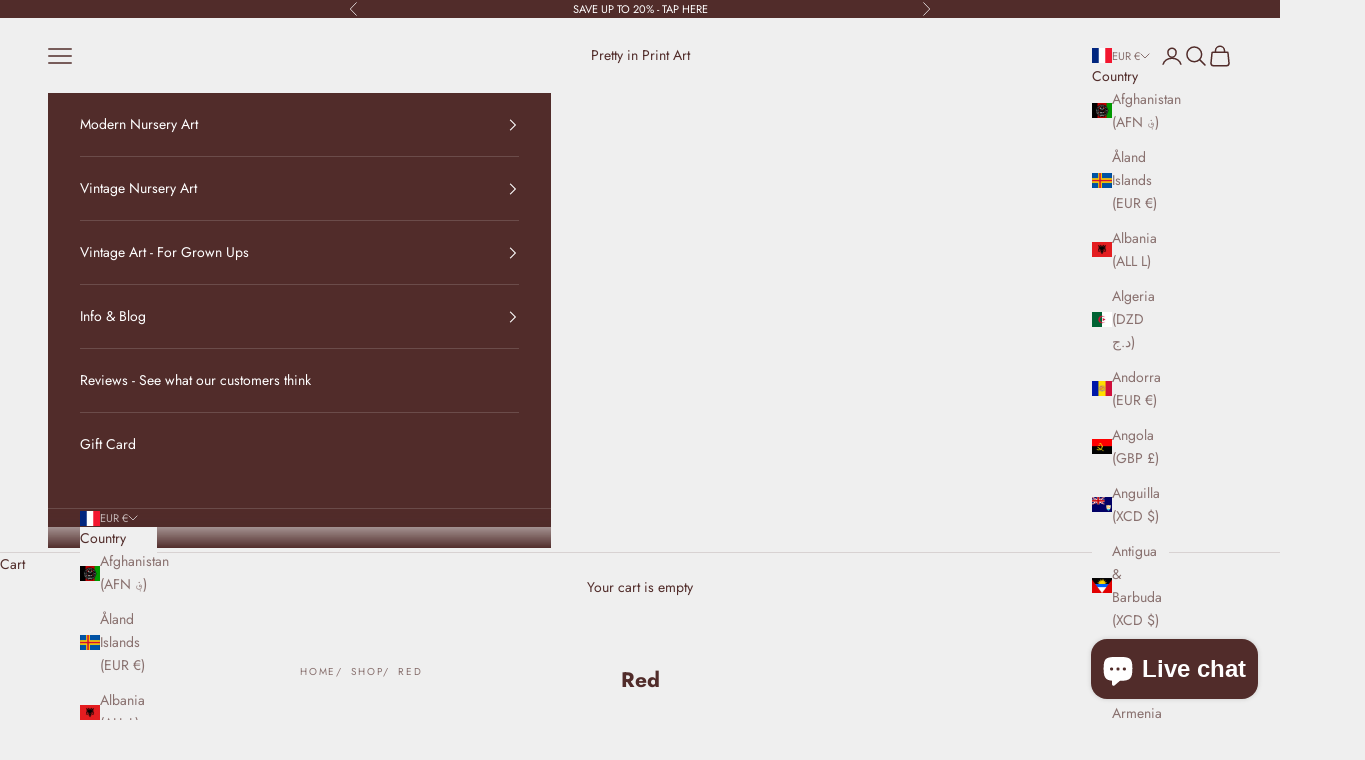

--- FILE ---
content_type: text/html; charset=utf-8
request_url: https://www.prettyinprintart.com/en-fr/collections/colour_red
body_size: 67141
content:
<!doctype html>

<html lang="en" dir="ltr">
  <head>
    <meta charset="utf-8">
    <meta name="viewport" content="width=device-width, initial-scale=1.0, height=device-height, minimum-scale=1.0, maximum-scale=5.0">

    <title>Red</title><link rel="canonical" href="https://www.prettyinprintart.com/en-fr/collections/colour_red"><link rel="shortcut icon" href="//www.prettyinprintart.com/cdn/shop/files/v.2_New_Pink_red_avatar_JPG_copy.png?v=1741193438&width=96">
      <link rel="apple-touch-icon" href="//www.prettyinprintart.com/cdn/shop/files/v.2_New_Pink_red_avatar_JPG_copy.png?v=1741193438&width=180"><link rel="preconnect" href="https://fonts.shopifycdn.com" crossorigin><link rel="preload" href="//www.prettyinprintart.com/cdn/fonts/lora/lora_n4.9a60cb39eff3bfbc472bac5b3c5c4d7c878f0a8d.woff2" as="font" type="font/woff2" crossorigin><link rel="preload" href="//www.prettyinprintart.com/cdn/fonts/jost/jost_n4.d47a1b6347ce4a4c9f437608011273009d91f2b7.woff2" as="font" type="font/woff2" crossorigin><meta property="og:type" content="website">
  <meta property="og:title" content="Red"><meta property="og:image" content="http://www.prettyinprintart.com/cdn/shop/files/v.2_New_Pink_red_avatar_JPG_copy.png?v=1741193438&width=2048">
  <meta property="og:image:secure_url" content="https://www.prettyinprintart.com/cdn/shop/files/v.2_New_Pink_red_avatar_JPG_copy.png?v=1741193438&width=2048">
  <meta property="og:image:width" content="800">
  <meta property="og:image:height" content="800"><meta property="og:url" content="https://www.prettyinprintart.com/en-fr/collections/colour_red">
<meta property="og:site_name" content="Pretty in Print Art"><meta name="twitter:card" content="summary"><meta name="twitter:title" content="Red">
  <meta name="twitter:description" content=""><meta name="twitter:image" content="https://www.prettyinprintart.com/cdn/shop/files/v.2_New_Pink_red_avatar_JPG_copy.png?crop=center&height=1200&v=1741193438&width=1200">
  <meta name="twitter:image:alt" content=""><style>/* Typography (heading) */
  @font-face {
  font-family: Lora;
  font-weight: 400;
  font-style: normal;
  font-display: fallback;
  src: url("//www.prettyinprintart.com/cdn/fonts/lora/lora_n4.9a60cb39eff3bfbc472bac5b3c5c4d7c878f0a8d.woff2") format("woff2"),
       url("//www.prettyinprintart.com/cdn/fonts/lora/lora_n4.4d935d2630ceaf34d2e494106075f8d9f1257d25.woff") format("woff");
}

@font-face {
  font-family: Lora;
  font-weight: 400;
  font-style: italic;
  font-display: fallback;
  src: url("//www.prettyinprintart.com/cdn/fonts/lora/lora_i4.a5059b22bd0a7547da84d66d2f523d17d17325d3.woff2") format("woff2"),
       url("//www.prettyinprintart.com/cdn/fonts/lora/lora_i4.cb2d2ab46128fa7f84060d5f92cf3f49dc8181bd.woff") format("woff");
}

/* Typography (body) */
  @font-face {
  font-family: Jost;
  font-weight: 400;
  font-style: normal;
  font-display: fallback;
  src: url("//www.prettyinprintart.com/cdn/fonts/jost/jost_n4.d47a1b6347ce4a4c9f437608011273009d91f2b7.woff2") format("woff2"),
       url("//www.prettyinprintart.com/cdn/fonts/jost/jost_n4.791c46290e672b3f85c3d1c651ef2efa3819eadd.woff") format("woff");
}

@font-face {
  font-family: Jost;
  font-weight: 400;
  font-style: italic;
  font-display: fallback;
  src: url("//www.prettyinprintart.com/cdn/fonts/jost/jost_i4.b690098389649750ada222b9763d55796c5283a5.woff2") format("woff2"),
       url("//www.prettyinprintart.com/cdn/fonts/jost/jost_i4.fd766415a47e50b9e391ae7ec04e2ae25e7e28b0.woff") format("woff");
}

@font-face {
  font-family: Jost;
  font-weight: 700;
  font-style: normal;
  font-display: fallback;
  src: url("//www.prettyinprintart.com/cdn/fonts/jost/jost_n7.921dc18c13fa0b0c94c5e2517ffe06139c3615a3.woff2") format("woff2"),
       url("//www.prettyinprintart.com/cdn/fonts/jost/jost_n7.cbfc16c98c1e195f46c536e775e4e959c5f2f22b.woff") format("woff");
}

@font-face {
  font-family: Jost;
  font-weight: 700;
  font-style: italic;
  font-display: fallback;
  src: url("//www.prettyinprintart.com/cdn/fonts/jost/jost_i7.d8201b854e41e19d7ed9b1a31fe4fe71deea6d3f.woff2") format("woff2"),
       url("//www.prettyinprintart.com/cdn/fonts/jost/jost_i7.eae515c34e26b6c853efddc3fc0c552e0de63757.woff") format("woff");
}

:root {
    /* Container */
    --container-max-width: 100%;
    --container-xxs-max-width: 27.5rem; /* 440px */
    --container-xs-max-width: 42.5rem; /* 680px */
    --container-sm-max-width: 61.25rem; /* 980px */
    --container-md-max-width: 71.875rem; /* 1150px */
    --container-lg-max-width: 78.75rem; /* 1260px */
    --container-xl-max-width: 85rem; /* 1360px */
    --container-gutter: 1.25rem;

    --section-vertical-spacing: 2.5rem;
    --section-vertical-spacing-tight:2.5rem;

    --section-stack-gap:2.25rem;
    --section-stack-gap-tight:2.25rem;

    /* Form settings */
    --form-gap: 1.25rem; /* Gap between fieldset and submit button */
    --fieldset-gap: 1rem; /* Gap between each form input within a fieldset */
    --form-control-gap: 0.625rem; /* Gap between input and label (ignored for floating label) */
    --checkbox-control-gap: 0.75rem; /* Horizontal gap between checkbox and its associated label */
    --input-padding-block: 0.65rem; /* Vertical padding for input, textarea and native select */
    --input-padding-inline: 0.8rem; /* Horizontal padding for input, textarea and native select */
    --checkbox-size: 0.875rem; /* Size (width and height) for checkbox */

    /* Other sizes */
    --sticky-area-height: calc(var(--announcement-bar-is-sticky, 0) * var(--announcement-bar-height, 0px) + var(--header-is-sticky, 0) * var(--header-is-visible, 1) * var(--header-height, 0px));

    /* RTL support */
    --transform-logical-flip: 1;
    --transform-origin-start: left;
    --transform-origin-end: right;

    /**
     * ---------------------------------------------------------------------
     * TYPOGRAPHY
     * ---------------------------------------------------------------------
     */

    /* Font properties */
    --heading-font-family: Lora, serif;
    --heading-font-weight: 400;
    --heading-font-style: normal;
    --heading-text-transform: uppercase;
    --heading-letter-spacing: 0.18em;
    --text-font-family: Jost, sans-serif;
    --text-font-weight: 400;
    --text-font-style: normal;
    --text-letter-spacing: 0.0em;
    --button-font: var(--heading-font-style) var(--heading-font-weight) var(--text-sm) / 1.65 var(--heading-font-family);
    --button-text-transform: uppercase;
    --button-letter-spacing: 0.18em;

    /* Font sizes */--text-heading-size-factor: 1;
    --text-h1: max(0.6875rem, clamp(1.375rem, 1.146341463414634rem + 0.975609756097561vw, 2rem) * var(--text-heading-size-factor));
    --text-h2: max(0.6875rem, clamp(1.25rem, 1.0670731707317074rem + 0.7804878048780488vw, 1.75rem) * var(--text-heading-size-factor));
    --text-h3: max(0.6875rem, clamp(1.125rem, 1.0335365853658536rem + 0.3902439024390244vw, 1.375rem) * var(--text-heading-size-factor));
    --text-h4: max(0.6875rem, clamp(1rem, 0.9542682926829268rem + 0.1951219512195122vw, 1.125rem) * var(--text-heading-size-factor));
    --text-h5: calc(0.875rem * var(--text-heading-size-factor));
    --text-h6: calc(0.75rem * var(--text-heading-size-factor));

    --text-xs: 0.75rem;
    --text-sm: 0.8125rem;
    --text-base: 0.875rem;
    --text-lg: 1.0rem;
    --text-xl: 1.125rem;

    /* Rounded variables (used for border radius) */
    --rounded-full: 9999px;
    --button-border-radius: 0.0rem;
    --input-border-radius: 0.0rem;

    /* Box shadow */
    --shadow-sm: 0 2px 8px rgb(0 0 0 / 0.05);
    --shadow: 0 5px 15px rgb(0 0 0 / 0.05);
    --shadow-md: 0 5px 30px rgb(0 0 0 / 0.05);
    --shadow-block: px px px rgb(var(--text-primary) / 0.0);

    /**
     * ---------------------------------------------------------------------
     * OTHER
     * ---------------------------------------------------------------------
     */

    --checkmark-svg-url: url(//www.prettyinprintart.com/cdn/shop/t/52/assets/checkmark.svg?v=77552481021870063511740562520);
    --cursor-zoom-in-svg-url: url(//www.prettyinprintart.com/cdn/shop/t/52/assets/cursor-zoom-in.svg?v=10045867376210725951740569423);
  }

  [dir="rtl"]:root {
    /* RTL support */
    --transform-logical-flip: -1;
    --transform-origin-start: right;
    --transform-origin-end: left;
  }

  @media screen and (min-width: 700px) {
    :root {
      /* Typography (font size) */
      --text-xs: 0.75rem;
      --text-sm: 0.8125rem;
      --text-base: 0.875rem;
      --text-lg: 1.0rem;
      --text-xl: 1.25rem;

      /* Spacing settings */
      --container-gutter: 2rem;
    }
  }

  @media screen and (min-width: 1000px) {
    :root {
      /* Spacing settings */
      --container-gutter: 3rem;

      --section-vertical-spacing: 4rem;
      --section-vertical-spacing-tight: 4rem;

      --section-stack-gap:3rem;
      --section-stack-gap-tight:3rem;
    }
  }:root {/* Overlay used for modal */
    --page-overlay: 0 0 0 / 0.4;

    /* We use the first scheme background as default */
    --page-background: ;

    /* Product colors */
    --on-sale-text: 187 63 56;
    --on-sale-badge-background: 187 63 56;
    --on-sale-badge-text: 255 255 255;
    --sold-out-badge-background: 239 239 239;
    --sold-out-badge-text: 0 0 0 / 0.65;
    --custom-badge-background: 81 44 42;
    --custom-badge-text: 255 255 255;
    --star-color: 81 44 42;

    /* Status colors */
    --success-background: 212 227 203;
    --success-text: 48 122 7;
    --warning-background: 253 241 224;
    --warning-text: 237 138 0;
    --error-background: 243 204 204;
    --error-text: 203 43 43;
  }.color-scheme--scheme-1 {
      /* Color settings */--accent: 28 28 28;
      --text-color: 28 28 28;
      --background: 239 239 239 / 1.0;
      --background-without-opacity: 239 239 239;
      --background-gradient: ;--border-color: 207 207 207;/* Button colors */
      --button-background: 28 28 28;
      --button-text-color: 255 255 255;

      /* Circled buttons */
      --circle-button-background: 255 255 255;
      --circle-button-text-color: 28 28 28;
    }.shopify-section:has(.section-spacing.color-scheme--bg-609ecfcfee2f667ac6c12366fc6ece56) + .shopify-section:has(.section-spacing.color-scheme--bg-609ecfcfee2f667ac6c12366fc6ece56:not(.bordered-section)) .section-spacing {
      padding-block-start: 0;
    }.color-scheme--scheme-2 {
      /* Color settings */--accent: 28 28 28;
      --text-color: 28 28 28;
      --background: 255 255 255 / 1.0;
      --background-without-opacity: 255 255 255;
      --background-gradient: ;--border-color: 221 221 221;/* Button colors */
      --button-background: 28 28 28;
      --button-text-color: 255 255 255;

      /* Circled buttons */
      --circle-button-background: 255 255 255;
      --circle-button-text-color: 28 28 28;
    }.shopify-section:has(.section-spacing.color-scheme--bg-54922f2e920ba8346f6dc0fba343d673) + .shopify-section:has(.section-spacing.color-scheme--bg-54922f2e920ba8346f6dc0fba343d673:not(.bordered-section)) .section-spacing {
      padding-block-start: 0;
    }.color-scheme--scheme-3 {
      /* Color settings */--accent: 255 255 255;
      --text-color: 255 255 255;
      --background: 28 28 28 / 1.0;
      --background-without-opacity: 28 28 28;
      --background-gradient: ;--border-color: 62 62 62;/* Button colors */
      --button-background: 255 255 255;
      --button-text-color: 28 28 28;

      /* Circled buttons */
      --circle-button-background: 255 255 255;
      --circle-button-text-color: 28 28 28;
    }.shopify-section:has(.section-spacing.color-scheme--bg-c1f8cb21047e4797e94d0969dc5d1e44) + .shopify-section:has(.section-spacing.color-scheme--bg-c1f8cb21047e4797e94d0969dc5d1e44:not(.bordered-section)) .section-spacing {
      padding-block-start: 0;
    }.color-scheme--scheme-4 {
      /* Color settings */--accent: 255 255 255;
      --text-color: 255 255 255;
      --background: 0 0 0 / 0.0;
      --background-without-opacity: 0 0 0;
      --background-gradient: ;--border-color: 255 255 255;/* Button colors */
      --button-background: 255 255 255;
      --button-text-color: 28 28 28;

      /* Circled buttons */
      --circle-button-background: 255 255 255;
      --circle-button-text-color: 28 28 28;
    }.shopify-section:has(.section-spacing.color-scheme--bg-3671eee015764974ee0aef1536023e0f) + .shopify-section:has(.section-spacing.color-scheme--bg-3671eee015764974ee0aef1536023e0f:not(.bordered-section)) .section-spacing {
      padding-block-start: 0;
    }.color-scheme--scheme-5701513e-ca8e-451a-b219-62be90d49756 {
      /* Color settings */--accent: 81 44 42;
      --text-color: 81 44 42;
      --background: 239 239 239 / 1.0;
      --background-without-opacity: 239 239 239;
      --background-gradient: ;--border-color: 215 210 209;/* Button colors */
      --button-background: 81 44 42;
      --button-text-color: 255 255 255;

      /* Circled buttons */
      --circle-button-background: 255 255 255;
      --circle-button-text-color: 81 44 42;
    }.shopify-section:has(.section-spacing.color-scheme--bg-609ecfcfee2f667ac6c12366fc6ece56) + .shopify-section:has(.section-spacing.color-scheme--bg-609ecfcfee2f667ac6c12366fc6ece56:not(.bordered-section)) .section-spacing {
      padding-block-start: 0;
    }.color-scheme--scheme-87430c44-3356-49be-a2ea-9093c5492ff2 {
      /* Color settings */--accent: 255 255 255;
      --text-color: 255 255 255;
      --background: 81 44 42 / 1.0;
      --background-without-opacity: 81 44 42;
      --background-gradient: ;--border-color: 107 76 74;/* Button colors */
      --button-background: 255 255 255;
      --button-text-color: 81 44 42;

      /* Circled buttons */
      --circle-button-background: 81 44 42;
      --circle-button-text-color: 255 255 255;
    }.shopify-section:has(.section-spacing.color-scheme--bg-23286d0fb7c2e8770e8cabfc966c6812) + .shopify-section:has(.section-spacing.color-scheme--bg-23286d0fb7c2e8770e8cabfc966c6812:not(.bordered-section)) .section-spacing {
      padding-block-start: 0;
    }.color-scheme--scheme-caf1aa08-d25b-454c-bcbe-81bfa6029c6d {
      /* Color settings */--accent: 81 44 42;
      --text-color: 81 44 42;
      --background: 235 231 229 / 1.0;
      --background-without-opacity: 235 231 229;
      --background-gradient: ;--border-color: 212 203 201;/* Button colors */
      --button-background: 81 44 42;
      --button-text-color: 235 231 229;

      /* Circled buttons */
      --circle-button-background: 81 44 42;
      --circle-button-text-color: 235 231 229;
    }.shopify-section:has(.section-spacing.color-scheme--bg-77c4fc596c94f0b65c45c4f917882f04) + .shopify-section:has(.section-spacing.color-scheme--bg-77c4fc596c94f0b65c45c4f917882f04:not(.bordered-section)) .section-spacing {
      padding-block-start: 0;
    }.color-scheme--scheme-164cd655-4236-43c1-95be-0add70d574d7 {
      /* Color settings */--accent: 244 243 241;
      --text-color: 244 243 241;
      --background: 160 178 187 / 1.0;
      --background-without-opacity: 160 178 187;
      --background-gradient: ;--border-color: 173 188 195;/* Button colors */
      --button-background: 244 243 241;
      --button-text-color: 160 178 187;

      /* Circled buttons */
      --circle-button-background: 160 178 187;
      --circle-button-text-color: 244 243 241;
    }.shopify-section:has(.section-spacing.color-scheme--bg-0f8229c74a48a1af01bb87ff0abf6cfc) + .shopify-section:has(.section-spacing.color-scheme--bg-0f8229c74a48a1af01bb87ff0abf6cfc:not(.bordered-section)) .section-spacing {
      padding-block-start: 0;
    }.color-scheme--scheme-c79189c8-4aa9-414b-bcab-4badd1e15a67 {
      /* Color settings */--accent: 244 243 241;
      --text-color: 244 243 241;
      --background: 98 103 72 / 1.0;
      --background-without-opacity: 98 103 72;
      --background-gradient: ;--border-color: 120 124 97;/* Button colors */
      --button-background: 244 243 241;
      --button-text-color: 98 103 72;

      /* Circled buttons */
      --circle-button-background: 98 103 72;
      --circle-button-text-color: 244 243 241;
    }.shopify-section:has(.section-spacing.color-scheme--bg-01157d478435bf89fa4dbef4b50e3d66) + .shopify-section:has(.section-spacing.color-scheme--bg-01157d478435bf89fa4dbef4b50e3d66:not(.bordered-section)) .section-spacing {
      padding-block-start: 0;
    }.color-scheme--scheme-fb58e57b-9d99-4d6d-8708-7bbad8b12c53 {
      /* Color settings */--accent: 244 243 241;
      --text-color: 244 243 241;
      --background: 158 57 63 / 1.0;
      --background-without-opacity: 158 57 63;
      --background-gradient: ;--border-color: 171 85 90;/* Button colors */
      --button-background: 244 243 241;
      --button-text-color: 158 57 63;

      /* Circled buttons */
      --circle-button-background: 244 243 241;
      --circle-button-text-color: 158 57 63;
    }.shopify-section:has(.section-spacing.color-scheme--bg-9f22c97226b43c57a4566cb2095a8999) + .shopify-section:has(.section-spacing.color-scheme--bg-9f22c97226b43c57a4566cb2095a8999:not(.bordered-section)) .section-spacing {
      padding-block-start: 0;
    }.color-scheme--scheme-ce4f1e3c-d4bf-4bc1-802e-917da1fcc5cc {
      /* Color settings */--accent: 98 103 72;
      --text-color: 98 103 72;
      --background: 244 243 241 / 1.0;
      --background-without-opacity: 244 243 241;
      --background-gradient: ;--border-color: 222 222 216;/* Button colors */
      --button-background: 98 103 72;
      --button-text-color: 244 243 241;

      /* Circled buttons */
      --circle-button-background: 244 243 241;
      --circle-button-text-color: 98 103 72;
    }.shopify-section:has(.section-spacing.color-scheme--bg-a0a3330bcdee47f04376965a6fb28f6d) + .shopify-section:has(.section-spacing.color-scheme--bg-a0a3330bcdee47f04376965a6fb28f6d:not(.bordered-section)) .section-spacing {
      padding-block-start: 0;
    }.color-scheme--dialog {
      /* Color settings */--accent: 81 44 42;
      --text-color: 81 44 42;
      --background: 239 239 239 / 1.0;
      --background-without-opacity: 239 239 239;
      --background-gradient: ;--border-color: 215 210 209;/* Button colors */
      --button-background: 81 44 42;
      --button-text-color: 255 255 255;

      /* Circled buttons */
      --circle-button-background: 255 255 255;
      --circle-button-text-color: 81 44 42;
    }
</style><script async crossorigin fetchpriority="high" src="/cdn/shopifycloud/importmap-polyfill/es-modules-shim.2.4.0.js"></script>
<script>
  // This allows to expose several variables to the global scope, to be used in scripts
  window.themeVariables = {
    settings: {
      showPageTransition: null,
      pageType: "collection",
      moneyFormat: "€{{amount_with_comma_separator}}",
      moneyWithCurrencyFormat: "€{{amount_with_comma_separator}} EUR",
      currencyCodeEnabled: false,
      cartType: "drawer",
      staggerMenuApparition: true
    },

    strings: {
      addedToCart: "Added to your cart!",
      closeGallery: "Close gallery",
      zoomGallery: "Zoom picture",
      errorGallery: "Image cannot be loaded",
      shippingEstimatorNoResults: "Sorry, we do not ship to your address.",
      shippingEstimatorOneResult: "There is one shipping rate for your address:",
      shippingEstimatorMultipleResults: "There are several shipping rates for your address:",
      shippingEstimatorError: "One or more error occurred while retrieving shipping rates:",
      next: "Next",
      previous: "Previous"
    },

    mediaQueries: {
      'sm': 'screen and (min-width: 700px)',
      'md': 'screen and (min-width: 1000px)',
      'lg': 'screen and (min-width: 1150px)',
      'xl': 'screen and (min-width: 1400px)',
      '2xl': 'screen and (min-width: 1600px)',
      'sm-max': 'screen and (max-width: 699px)',
      'md-max': 'screen and (max-width: 999px)',
      'lg-max': 'screen and (max-width: 1149px)',
      'xl-max': 'screen and (max-width: 1399px)',
      '2xl-max': 'screen and (max-width: 1599px)',
      'motion-safe': '(prefers-reduced-motion: no-preference)',
      'motion-reduce': '(prefers-reduced-motion: reduce)',
      'supports-hover': 'screen and (pointer: fine)',
      'supports-touch': 'screen and (hover: none)'
    }
  };</script><script>
      if (!(HTMLScriptElement.supports && HTMLScriptElement.supports('importmap'))) {
        const importMapPolyfill = document.createElement('script');
        importMapPolyfill.async = true;
        importMapPolyfill.src = "//www.prettyinprintart.com/cdn/shop/t/52/assets/es-module-shims.min.js?v=133133393897716595401740562497";

        document.head.appendChild(importMapPolyfill);
      }
    </script>

    <script type="importmap">{
        "imports": {
          "vendor": "//www.prettyinprintart.com/cdn/shop/t/52/assets/vendor.min.js?v=166833309358212501051740562497",
          "theme": "//www.prettyinprintart.com/cdn/shop/t/52/assets/theme.js?v=119214414845672947061740562497",
          "photoswipe": "//www.prettyinprintart.com/cdn/shop/t/52/assets/photoswipe.min.js?v=13374349288281597431740562497"
        }
      }
    </script>

    <script type="module" src="//www.prettyinprintart.com/cdn/shop/t/52/assets/vendor.min.js?v=166833309358212501051740562497"></script>
    <script type="module" src="//www.prettyinprintart.com/cdn/shop/t/52/assets/theme.js?v=119214414845672947061740562497"></script>

    <script>window.performance && window.performance.mark && window.performance.mark('shopify.content_for_header.start');</script><meta name="google-site-verification" content="9_Xv8BjSD16Jmpn4Xbydz3j6fiaya-1_vqdTo76EPXw">
<meta name="google-site-verification" content="gpoq7sSc4YlSP4Y_FRworQnoH2oZX2YGOKFUrHb5WV8">
<meta name="facebook-domain-verification" content="2id8263x218mozzkpodhxy57qx8du2">
<meta name="facebook-domain-verification" content="zhik6ac6rrkvuxabpzgtqgw5mtamy6">
<meta name="facebook-domain-verification" content="a0o3u5cc83ngha5f03q704k0soipd8">
<meta name="google-site-verification" content="LuwMvJxMBWQH_l0eFuOKOtnNTkXg_pqM8Bv-MuM-A60">
<meta id="shopify-digital-wallet" name="shopify-digital-wallet" content="/10320642099/digital_wallets/dialog">
<meta name="shopify-checkout-api-token" content="cd5f293211200cd61a2a14ade5b8ddf9">
<link rel="alternate" type="application/atom+xml" title="Feed" href="/en-fr/collections/colour_red.atom" />
<link rel="next" href="/en-fr/collections/colour_red?page=2">
<link rel="alternate" hreflang="x-default" href="https://www.prettyinprintart.com/collections/colour_red">
<link rel="alternate" hreflang="en" href="https://www.prettyinprintart.com/collections/colour_red">
<link rel="alternate" hreflang="en-FR" href="https://www.prettyinprintart.com/en-fr/collections/colour_red">
<link rel="alternate" hreflang="en-DE" href="https://www.prettyinprintart.com/en-de/collections/colour_red">
<link rel="alternate" hreflang="en-IE" href="https://www.prettyinprintart.com/en-ie/collections/colour_red">
<link rel="alternate" hreflang="en-NL" href="https://www.prettyinprintart.com/en-nl/collections/colour_red">
<link rel="alternate" hreflang="en-ES" href="https://www.prettyinprintart.com/en-es/collections/colour_red">
<link rel="alternate" hreflang="en-AU" href="https://www.prettyinprintart.com/en-au/collections/colour_red">
<link rel="alternate" hreflang="en-CA" href="https://www.prettyinprintart.com/en-ca/collections/colour_red">
<link rel="alternate" hreflang="en-AX" href="https://www.prettyinprintart.com/en-eu/collections/colour_red">
<link rel="alternate" hreflang="en-AD" href="https://www.prettyinprintart.com/en-eu/collections/colour_red">
<link rel="alternate" hreflang="en-AT" href="https://www.prettyinprintart.com/en-eu/collections/colour_red">
<link rel="alternate" hreflang="en-BE" href="https://www.prettyinprintart.com/en-eu/collections/colour_red">
<link rel="alternate" hreflang="en-CY" href="https://www.prettyinprintart.com/en-eu/collections/colour_red">
<link rel="alternate" hreflang="en-EE" href="https://www.prettyinprintart.com/en-eu/collections/colour_red">
<link rel="alternate" hreflang="en-FI" href="https://www.prettyinprintart.com/en-eu/collections/colour_red">
<link rel="alternate" hreflang="en-GF" href="https://www.prettyinprintart.com/en-eu/collections/colour_red">
<link rel="alternate" hreflang="en-TF" href="https://www.prettyinprintart.com/en-eu/collections/colour_red">
<link rel="alternate" hreflang="en-GR" href="https://www.prettyinprintart.com/en-eu/collections/colour_red">
<link rel="alternate" hreflang="en-GP" href="https://www.prettyinprintart.com/en-eu/collections/colour_red">
<link rel="alternate" hreflang="en-VA" href="https://www.prettyinprintart.com/en-eu/collections/colour_red">
<link rel="alternate" hreflang="en-IT" href="https://www.prettyinprintart.com/en-eu/collections/colour_red">
<link rel="alternate" hreflang="en-XK" href="https://www.prettyinprintart.com/en-eu/collections/colour_red">
<link rel="alternate" hreflang="en-LV" href="https://www.prettyinprintart.com/en-eu/collections/colour_red">
<link rel="alternate" hreflang="en-LT" href="https://www.prettyinprintart.com/en-eu/collections/colour_red">
<link rel="alternate" hreflang="en-LU" href="https://www.prettyinprintart.com/en-eu/collections/colour_red">
<link rel="alternate" hreflang="en-MT" href="https://www.prettyinprintart.com/en-eu/collections/colour_red">
<link rel="alternate" hreflang="en-MQ" href="https://www.prettyinprintart.com/en-eu/collections/colour_red">
<link rel="alternate" hreflang="en-YT" href="https://www.prettyinprintart.com/en-eu/collections/colour_red">
<link rel="alternate" hreflang="en-MC" href="https://www.prettyinprintart.com/en-eu/collections/colour_red">
<link rel="alternate" hreflang="en-ME" href="https://www.prettyinprintart.com/en-eu/collections/colour_red">
<link rel="alternate" hreflang="en-PT" href="https://www.prettyinprintart.com/en-eu/collections/colour_red">
<link rel="alternate" hreflang="en-RE" href="https://www.prettyinprintart.com/en-eu/collections/colour_red">
<link rel="alternate" hreflang="en-BL" href="https://www.prettyinprintart.com/en-eu/collections/colour_red">
<link rel="alternate" hreflang="en-MF" href="https://www.prettyinprintart.com/en-eu/collections/colour_red">
<link rel="alternate" hreflang="en-PM" href="https://www.prettyinprintart.com/en-eu/collections/colour_red">
<link rel="alternate" hreflang="en-SM" href="https://www.prettyinprintart.com/en-eu/collections/colour_red">
<link rel="alternate" hreflang="en-SK" href="https://www.prettyinprintart.com/en-eu/collections/colour_red">
<link rel="alternate" hreflang="en-SI" href="https://www.prettyinprintart.com/en-eu/collections/colour_red">
<link rel="alternate" hreflang="en-US" href="https://www.prettyinprintart.com/en-us/collections/colour_red">
<link rel="alternate" type="application/json+oembed" href="https://www.prettyinprintart.com/en-fr/collections/colour_red.oembed">
<script async="async" src="/checkouts/internal/preloads.js?locale=en-FR"></script>
<link rel="preconnect" href="https://shop.app" crossorigin="anonymous">
<script async="async" src="https://shop.app/checkouts/internal/preloads.js?locale=en-FR&shop_id=10320642099" crossorigin="anonymous"></script>
<script id="apple-pay-shop-capabilities" type="application/json">{"shopId":10320642099,"countryCode":"GB","currencyCode":"EUR","merchantCapabilities":["supports3DS"],"merchantId":"gid:\/\/shopify\/Shop\/10320642099","merchantName":"Pretty in Print Art","requiredBillingContactFields":["postalAddress","email","phone"],"requiredShippingContactFields":["postalAddress","email","phone"],"shippingType":"shipping","supportedNetworks":["visa","maestro","masterCard","amex","discover","elo"],"total":{"type":"pending","label":"Pretty in Print Art","amount":"1.00"},"shopifyPaymentsEnabled":true,"supportsSubscriptions":true}</script>
<script id="shopify-features" type="application/json">{"accessToken":"cd5f293211200cd61a2a14ade5b8ddf9","betas":["rich-media-storefront-analytics"],"domain":"www.prettyinprintart.com","predictiveSearch":true,"shopId":10320642099,"locale":"en"}</script>
<script>var Shopify = Shopify || {};
Shopify.shop = "pretty-in-print-art-uk.myshopify.com";
Shopify.locale = "en";
Shopify.currency = {"active":"EUR","rate":"1.1676246"};
Shopify.country = "FR";
Shopify.theme = {"name":"Prestige","id":177834918269,"schema_name":"Prestige","schema_version":"10.5.2","theme_store_id":855,"role":"main"};
Shopify.theme.handle = "null";
Shopify.theme.style = {"id":null,"handle":null};
Shopify.cdnHost = "www.prettyinprintart.com/cdn";
Shopify.routes = Shopify.routes || {};
Shopify.routes.root = "/en-fr/";</script>
<script type="module">!function(o){(o.Shopify=o.Shopify||{}).modules=!0}(window);</script>
<script>!function(o){function n(){var o=[];function n(){o.push(Array.prototype.slice.apply(arguments))}return n.q=o,n}var t=o.Shopify=o.Shopify||{};t.loadFeatures=n(),t.autoloadFeatures=n()}(window);</script>
<script>
  window.ShopifyPay = window.ShopifyPay || {};
  window.ShopifyPay.apiHost = "shop.app\/pay";
  window.ShopifyPay.redirectState = null;
</script>
<script id="shop-js-analytics" type="application/json">{"pageType":"collection"}</script>
<script defer="defer" async type="module" src="//www.prettyinprintart.com/cdn/shopifycloud/shop-js/modules/v2/client.init-shop-cart-sync_BdyHc3Nr.en.esm.js"></script>
<script defer="defer" async type="module" src="//www.prettyinprintart.com/cdn/shopifycloud/shop-js/modules/v2/chunk.common_Daul8nwZ.esm.js"></script>
<script type="module">
  await import("//www.prettyinprintart.com/cdn/shopifycloud/shop-js/modules/v2/client.init-shop-cart-sync_BdyHc3Nr.en.esm.js");
await import("//www.prettyinprintart.com/cdn/shopifycloud/shop-js/modules/v2/chunk.common_Daul8nwZ.esm.js");

  window.Shopify.SignInWithShop?.initShopCartSync?.({"fedCMEnabled":true,"windoidEnabled":true});

</script>
<script>
  window.Shopify = window.Shopify || {};
  if (!window.Shopify.featureAssets) window.Shopify.featureAssets = {};
  window.Shopify.featureAssets['shop-js'] = {"shop-cart-sync":["modules/v2/client.shop-cart-sync_QYOiDySF.en.esm.js","modules/v2/chunk.common_Daul8nwZ.esm.js"],"init-fed-cm":["modules/v2/client.init-fed-cm_DchLp9rc.en.esm.js","modules/v2/chunk.common_Daul8nwZ.esm.js"],"shop-button":["modules/v2/client.shop-button_OV7bAJc5.en.esm.js","modules/v2/chunk.common_Daul8nwZ.esm.js"],"init-windoid":["modules/v2/client.init-windoid_DwxFKQ8e.en.esm.js","modules/v2/chunk.common_Daul8nwZ.esm.js"],"shop-cash-offers":["modules/v2/client.shop-cash-offers_DWtL6Bq3.en.esm.js","modules/v2/chunk.common_Daul8nwZ.esm.js","modules/v2/chunk.modal_CQq8HTM6.esm.js"],"shop-toast-manager":["modules/v2/client.shop-toast-manager_CX9r1SjA.en.esm.js","modules/v2/chunk.common_Daul8nwZ.esm.js"],"init-shop-email-lookup-coordinator":["modules/v2/client.init-shop-email-lookup-coordinator_UhKnw74l.en.esm.js","modules/v2/chunk.common_Daul8nwZ.esm.js"],"pay-button":["modules/v2/client.pay-button_DzxNnLDY.en.esm.js","modules/v2/chunk.common_Daul8nwZ.esm.js"],"avatar":["modules/v2/client.avatar_BTnouDA3.en.esm.js"],"init-shop-cart-sync":["modules/v2/client.init-shop-cart-sync_BdyHc3Nr.en.esm.js","modules/v2/chunk.common_Daul8nwZ.esm.js"],"shop-login-button":["modules/v2/client.shop-login-button_D8B466_1.en.esm.js","modules/v2/chunk.common_Daul8nwZ.esm.js","modules/v2/chunk.modal_CQq8HTM6.esm.js"],"init-customer-accounts-sign-up":["modules/v2/client.init-customer-accounts-sign-up_C8fpPm4i.en.esm.js","modules/v2/client.shop-login-button_D8B466_1.en.esm.js","modules/v2/chunk.common_Daul8nwZ.esm.js","modules/v2/chunk.modal_CQq8HTM6.esm.js"],"init-shop-for-new-customer-accounts":["modules/v2/client.init-shop-for-new-customer-accounts_CVTO0Ztu.en.esm.js","modules/v2/client.shop-login-button_D8B466_1.en.esm.js","modules/v2/chunk.common_Daul8nwZ.esm.js","modules/v2/chunk.modal_CQq8HTM6.esm.js"],"init-customer-accounts":["modules/v2/client.init-customer-accounts_dRgKMfrE.en.esm.js","modules/v2/client.shop-login-button_D8B466_1.en.esm.js","modules/v2/chunk.common_Daul8nwZ.esm.js","modules/v2/chunk.modal_CQq8HTM6.esm.js"],"shop-follow-button":["modules/v2/client.shop-follow-button_CkZpjEct.en.esm.js","modules/v2/chunk.common_Daul8nwZ.esm.js","modules/v2/chunk.modal_CQq8HTM6.esm.js"],"lead-capture":["modules/v2/client.lead-capture_BntHBhfp.en.esm.js","modules/v2/chunk.common_Daul8nwZ.esm.js","modules/v2/chunk.modal_CQq8HTM6.esm.js"],"checkout-modal":["modules/v2/client.checkout-modal_CfxcYbTm.en.esm.js","modules/v2/chunk.common_Daul8nwZ.esm.js","modules/v2/chunk.modal_CQq8HTM6.esm.js"],"shop-login":["modules/v2/client.shop-login_Da4GZ2H6.en.esm.js","modules/v2/chunk.common_Daul8nwZ.esm.js","modules/v2/chunk.modal_CQq8HTM6.esm.js"],"payment-terms":["modules/v2/client.payment-terms_MV4M3zvL.en.esm.js","modules/v2/chunk.common_Daul8nwZ.esm.js","modules/v2/chunk.modal_CQq8HTM6.esm.js"]};
</script>
<script>(function() {
  var isLoaded = false;
  function asyncLoad() {
    if (isLoaded) return;
    isLoaded = true;
    var urls = ["https:\/\/d3hw6dc1ow8pp2.cloudfront.net\/reviewsWidget.min.js?shop=pretty-in-print-art-uk.myshopify.com"];
    for (var i = 0; i < urls.length; i++) {
      var s = document.createElement('script');
      s.type = 'text/javascript';
      s.async = true;
      s.src = urls[i];
      var x = document.getElementsByTagName('script')[0];
      x.parentNode.insertBefore(s, x);
    }
  };
  if(window.attachEvent) {
    window.attachEvent('onload', asyncLoad);
  } else {
    window.addEventListener('load', asyncLoad, false);
  }
})();</script>
<script id="__st">var __st={"a":10320642099,"offset":0,"reqid":"95b46b42-8d6e-44bc-b538-34db0055c00a-1768999465","pageurl":"www.prettyinprintart.com\/en-fr\/collections\/colour_red","u":"c1a0d5ce826b","p":"collection","rtyp":"collection","rid":158473551923};</script>
<script>window.ShopifyPaypalV4VisibilityTracking = true;</script>
<script id="captcha-bootstrap">!function(){'use strict';const t='contact',e='account',n='new_comment',o=[[t,t],['blogs',n],['comments',n],[t,'customer']],c=[[e,'customer_login'],[e,'guest_login'],[e,'recover_customer_password'],[e,'create_customer']],r=t=>t.map((([t,e])=>`form[action*='/${t}']:not([data-nocaptcha='true']) input[name='form_type'][value='${e}']`)).join(','),a=t=>()=>t?[...document.querySelectorAll(t)].map((t=>t.form)):[];function s(){const t=[...o],e=r(t);return a(e)}const i='password',u='form_key',d=['recaptcha-v3-token','g-recaptcha-response','h-captcha-response',i],f=()=>{try{return window.sessionStorage}catch{return}},m='__shopify_v',_=t=>t.elements[u];function p(t,e,n=!1){try{const o=window.sessionStorage,c=JSON.parse(o.getItem(e)),{data:r}=function(t){const{data:e,action:n}=t;return t[m]||n?{data:e,action:n}:{data:t,action:n}}(c);for(const[e,n]of Object.entries(r))t.elements[e]&&(t.elements[e].value=n);n&&o.removeItem(e)}catch(o){console.error('form repopulation failed',{error:o})}}const l='form_type',E='cptcha';function T(t){t.dataset[E]=!0}const w=window,h=w.document,L='Shopify',v='ce_forms',y='captcha';let A=!1;((t,e)=>{const n=(g='f06e6c50-85a8-45c8-87d0-21a2b65856fe',I='https://cdn.shopify.com/shopifycloud/storefront-forms-hcaptcha/ce_storefront_forms_captcha_hcaptcha.v1.5.2.iife.js',D={infoText:'Protected by hCaptcha',privacyText:'Privacy',termsText:'Terms'},(t,e,n)=>{const o=w[L][v],c=o.bindForm;if(c)return c(t,g,e,D).then(n);var r;o.q.push([[t,g,e,D],n]),r=I,A||(h.body.append(Object.assign(h.createElement('script'),{id:'captcha-provider',async:!0,src:r})),A=!0)});var g,I,D;w[L]=w[L]||{},w[L][v]=w[L][v]||{},w[L][v].q=[],w[L][y]=w[L][y]||{},w[L][y].protect=function(t,e){n(t,void 0,e),T(t)},Object.freeze(w[L][y]),function(t,e,n,w,h,L){const[v,y,A,g]=function(t,e,n){const i=e?o:[],u=t?c:[],d=[...i,...u],f=r(d),m=r(i),_=r(d.filter((([t,e])=>n.includes(e))));return[a(f),a(m),a(_),s()]}(w,h,L),I=t=>{const e=t.target;return e instanceof HTMLFormElement?e:e&&e.form},D=t=>v().includes(t);t.addEventListener('submit',(t=>{const e=I(t);if(!e)return;const n=D(e)&&!e.dataset.hcaptchaBound&&!e.dataset.recaptchaBound,o=_(e),c=g().includes(e)&&(!o||!o.value);(n||c)&&t.preventDefault(),c&&!n&&(function(t){try{if(!f())return;!function(t){const e=f();if(!e)return;const n=_(t);if(!n)return;const o=n.value;o&&e.removeItem(o)}(t);const e=Array.from(Array(32),(()=>Math.random().toString(36)[2])).join('');!function(t,e){_(t)||t.append(Object.assign(document.createElement('input'),{type:'hidden',name:u})),t.elements[u].value=e}(t,e),function(t,e){const n=f();if(!n)return;const o=[...t.querySelectorAll(`input[type='${i}']`)].map((({name:t})=>t)),c=[...d,...o],r={};for(const[a,s]of new FormData(t).entries())c.includes(a)||(r[a]=s);n.setItem(e,JSON.stringify({[m]:1,action:t.action,data:r}))}(t,e)}catch(e){console.error('failed to persist form',e)}}(e),e.submit())}));const S=(t,e)=>{t&&!t.dataset[E]&&(n(t,e.some((e=>e===t))),T(t))};for(const o of['focusin','change'])t.addEventListener(o,(t=>{const e=I(t);D(e)&&S(e,y())}));const B=e.get('form_key'),M=e.get(l),P=B&&M;t.addEventListener('DOMContentLoaded',(()=>{const t=y();if(P)for(const e of t)e.elements[l].value===M&&p(e,B);[...new Set([...A(),...v().filter((t=>'true'===t.dataset.shopifyCaptcha))])].forEach((e=>S(e,t)))}))}(h,new URLSearchParams(w.location.search),n,t,e,['guest_login'])})(!0,!0)}();</script>
<script integrity="sha256-4kQ18oKyAcykRKYeNunJcIwy7WH5gtpwJnB7kiuLZ1E=" data-source-attribution="shopify.loadfeatures" defer="defer" src="//www.prettyinprintart.com/cdn/shopifycloud/storefront/assets/storefront/load_feature-a0a9edcb.js" crossorigin="anonymous"></script>
<script crossorigin="anonymous" defer="defer" src="//www.prettyinprintart.com/cdn/shopifycloud/storefront/assets/shopify_pay/storefront-65b4c6d7.js?v=20250812"></script>
<script data-source-attribution="shopify.dynamic_checkout.dynamic.init">var Shopify=Shopify||{};Shopify.PaymentButton=Shopify.PaymentButton||{isStorefrontPortableWallets:!0,init:function(){window.Shopify.PaymentButton.init=function(){};var t=document.createElement("script");t.src="https://www.prettyinprintart.com/cdn/shopifycloud/portable-wallets/latest/portable-wallets.en.js",t.type="module",document.head.appendChild(t)}};
</script>
<script data-source-attribution="shopify.dynamic_checkout.buyer_consent">
  function portableWalletsHideBuyerConsent(e){var t=document.getElementById("shopify-buyer-consent"),n=document.getElementById("shopify-subscription-policy-button");t&&n&&(t.classList.add("hidden"),t.setAttribute("aria-hidden","true"),n.removeEventListener("click",e))}function portableWalletsShowBuyerConsent(e){var t=document.getElementById("shopify-buyer-consent"),n=document.getElementById("shopify-subscription-policy-button");t&&n&&(t.classList.remove("hidden"),t.removeAttribute("aria-hidden"),n.addEventListener("click",e))}window.Shopify?.PaymentButton&&(window.Shopify.PaymentButton.hideBuyerConsent=portableWalletsHideBuyerConsent,window.Shopify.PaymentButton.showBuyerConsent=portableWalletsShowBuyerConsent);
</script>
<script data-source-attribution="shopify.dynamic_checkout.cart.bootstrap">document.addEventListener("DOMContentLoaded",(function(){function t(){return document.querySelector("shopify-accelerated-checkout-cart, shopify-accelerated-checkout")}if(t())Shopify.PaymentButton.init();else{new MutationObserver((function(e,n){t()&&(Shopify.PaymentButton.init(),n.disconnect())})).observe(document.body,{childList:!0,subtree:!0})}}));
</script>
<script id='scb4127' type='text/javascript' async='' src='https://www.prettyinprintart.com/cdn/shopifycloud/privacy-banner/storefront-banner.js'></script><link id="shopify-accelerated-checkout-styles" rel="stylesheet" media="screen" href="https://www.prettyinprintart.com/cdn/shopifycloud/portable-wallets/latest/accelerated-checkout-backwards-compat.css" crossorigin="anonymous">
<style id="shopify-accelerated-checkout-cart">
        #shopify-buyer-consent {
  margin-top: 1em;
  display: inline-block;
  width: 100%;
}

#shopify-buyer-consent.hidden {
  display: none;
}

#shopify-subscription-policy-button {
  background: none;
  border: none;
  padding: 0;
  text-decoration: underline;
  font-size: inherit;
  cursor: pointer;
}

#shopify-subscription-policy-button::before {
  box-shadow: none;
}

      </style>

<script>window.performance && window.performance.mark && window.performance.mark('shopify.content_for_header.end');</script>
<link href="//www.prettyinprintart.com/cdn/shop/t/52/assets/theme.css?v=47045738728058782081740562497" rel="stylesheet" type="text/css" media="all" /><!-- BEGIN app block: shopify://apps/okendo/blocks/theme-settings/bb689e69-ea70-4661-8fb7-ad24a2e23c29 --><!-- BEGIN app snippet: header-metafields -->









    <link href="https://d3hw6dc1ow8pp2.cloudfront.net/styles/main.min.css" rel="stylesheet" type="text/css">
<style type="text/css">
.okeReviews .okeReviews-reviewsWidget-header-controls-writeReview {
        display: inline-block;
    }
    .okeReviews .okeReviews-reviewsWidget.is-okeReviews-empty {
        display: block;
    }
</style>
<script type="application/json" id="oke-reviews-settings">
{"analyticsSettings":{"isWidgetOnScreenTrackingEnabled":false,"provider":"gtag"},"disableInitialReviewsFetchOnProducts":false,"initialReviewDisplayCount":10,"locale":"en","localeAndVariant":{"code":"en"},"omitMicrodata":true,"reviewSortOrder":"date","subscriberId":"d2a960ce-e500-4217-855e-3ee23a6e4fc8","widgetTemplateId":"topline-attributes","starRatingColor":"#512C2A","recorderPlus":true,"recorderQandaPlus":true}
</script>

    <link rel="stylesheet" type="text/css" href="https://dov7r31oq5dkj.cloudfront.net/d2a960ce-e500-4217-855e-3ee23a6e4fc8/widget-style-customisations.css?v=206aff6d-e7de-4699-a17f-88b2293166a9">













<!-- END app snippet -->

<!-- BEGIN app snippet: widget-plus-initialisation-script -->




<!-- END app snippet -->


<!-- END app block --><script src="https://cdn.shopify.com/extensions/e8878072-2f6b-4e89-8082-94b04320908d/inbox-1254/assets/inbox-chat-loader.js" type="text/javascript" defer="defer"></script>
<script src="https://cdn.shopify.com/extensions/19689677-6488-4a31-adf3-fcf4359c5fd9/forms-2295/assets/shopify-forms-loader.js" type="text/javascript" defer="defer"></script>
<link href="https://monorail-edge.shopifysvc.com" rel="dns-prefetch">
<script>(function(){if ("sendBeacon" in navigator && "performance" in window) {try {var session_token_from_headers = performance.getEntriesByType('navigation')[0].serverTiming.find(x => x.name == '_s').description;} catch {var session_token_from_headers = undefined;}var session_cookie_matches = document.cookie.match(/_shopify_s=([^;]*)/);var session_token_from_cookie = session_cookie_matches && session_cookie_matches.length === 2 ? session_cookie_matches[1] : "";var session_token = session_token_from_headers || session_token_from_cookie || "";function handle_abandonment_event(e) {var entries = performance.getEntries().filter(function(entry) {return /monorail-edge.shopifysvc.com/.test(entry.name);});if (!window.abandonment_tracked && entries.length === 0) {window.abandonment_tracked = true;var currentMs = Date.now();var navigation_start = performance.timing.navigationStart;var payload = {shop_id: 10320642099,url: window.location.href,navigation_start,duration: currentMs - navigation_start,session_token,page_type: "collection"};window.navigator.sendBeacon("https://monorail-edge.shopifysvc.com/v1/produce", JSON.stringify({schema_id: "online_store_buyer_site_abandonment/1.1",payload: payload,metadata: {event_created_at_ms: currentMs,event_sent_at_ms: currentMs}}));}}window.addEventListener('pagehide', handle_abandonment_event);}}());</script>
<script id="web-pixels-manager-setup">(function e(e,d,r,n,o){if(void 0===o&&(o={}),!Boolean(null===(a=null===(i=window.Shopify)||void 0===i?void 0:i.analytics)||void 0===a?void 0:a.replayQueue)){var i,a;window.Shopify=window.Shopify||{};var t=window.Shopify;t.analytics=t.analytics||{};var s=t.analytics;s.replayQueue=[],s.publish=function(e,d,r){return s.replayQueue.push([e,d,r]),!0};try{self.performance.mark("wpm:start")}catch(e){}var l=function(){var e={modern:/Edge?\/(1{2}[4-9]|1[2-9]\d|[2-9]\d{2}|\d{4,})\.\d+(\.\d+|)|Firefox\/(1{2}[4-9]|1[2-9]\d|[2-9]\d{2}|\d{4,})\.\d+(\.\d+|)|Chrom(ium|e)\/(9{2}|\d{3,})\.\d+(\.\d+|)|(Maci|X1{2}).+ Version\/(15\.\d+|(1[6-9]|[2-9]\d|\d{3,})\.\d+)([,.]\d+|)( \(\w+\)|)( Mobile\/\w+|) Safari\/|Chrome.+OPR\/(9{2}|\d{3,})\.\d+\.\d+|(CPU[ +]OS|iPhone[ +]OS|CPU[ +]iPhone|CPU IPhone OS|CPU iPad OS)[ +]+(15[._]\d+|(1[6-9]|[2-9]\d|\d{3,})[._]\d+)([._]\d+|)|Android:?[ /-](13[3-9]|1[4-9]\d|[2-9]\d{2}|\d{4,})(\.\d+|)(\.\d+|)|Android.+Firefox\/(13[5-9]|1[4-9]\d|[2-9]\d{2}|\d{4,})\.\d+(\.\d+|)|Android.+Chrom(ium|e)\/(13[3-9]|1[4-9]\d|[2-9]\d{2}|\d{4,})\.\d+(\.\d+|)|SamsungBrowser\/([2-9]\d|\d{3,})\.\d+/,legacy:/Edge?\/(1[6-9]|[2-9]\d|\d{3,})\.\d+(\.\d+|)|Firefox\/(5[4-9]|[6-9]\d|\d{3,})\.\d+(\.\d+|)|Chrom(ium|e)\/(5[1-9]|[6-9]\d|\d{3,})\.\d+(\.\d+|)([\d.]+$|.*Safari\/(?![\d.]+ Edge\/[\d.]+$))|(Maci|X1{2}).+ Version\/(10\.\d+|(1[1-9]|[2-9]\d|\d{3,})\.\d+)([,.]\d+|)( \(\w+\)|)( Mobile\/\w+|) Safari\/|Chrome.+OPR\/(3[89]|[4-9]\d|\d{3,})\.\d+\.\d+|(CPU[ +]OS|iPhone[ +]OS|CPU[ +]iPhone|CPU IPhone OS|CPU iPad OS)[ +]+(10[._]\d+|(1[1-9]|[2-9]\d|\d{3,})[._]\d+)([._]\d+|)|Android:?[ /-](13[3-9]|1[4-9]\d|[2-9]\d{2}|\d{4,})(\.\d+|)(\.\d+|)|Mobile Safari.+OPR\/([89]\d|\d{3,})\.\d+\.\d+|Android.+Firefox\/(13[5-9]|1[4-9]\d|[2-9]\d{2}|\d{4,})\.\d+(\.\d+|)|Android.+Chrom(ium|e)\/(13[3-9]|1[4-9]\d|[2-9]\d{2}|\d{4,})\.\d+(\.\d+|)|Android.+(UC? ?Browser|UCWEB|U3)[ /]?(15\.([5-9]|\d{2,})|(1[6-9]|[2-9]\d|\d{3,})\.\d+)\.\d+|SamsungBrowser\/(5\.\d+|([6-9]|\d{2,})\.\d+)|Android.+MQ{2}Browser\/(14(\.(9|\d{2,})|)|(1[5-9]|[2-9]\d|\d{3,})(\.\d+|))(\.\d+|)|K[Aa][Ii]OS\/(3\.\d+|([4-9]|\d{2,})\.\d+)(\.\d+|)/},d=e.modern,r=e.legacy,n=navigator.userAgent;return n.match(d)?"modern":n.match(r)?"legacy":"unknown"}(),u="modern"===l?"modern":"legacy",c=(null!=n?n:{modern:"",legacy:""})[u],f=function(e){return[e.baseUrl,"/wpm","/b",e.hashVersion,"modern"===e.buildTarget?"m":"l",".js"].join("")}({baseUrl:d,hashVersion:r,buildTarget:u}),m=function(e){var d=e.version,r=e.bundleTarget,n=e.surface,o=e.pageUrl,i=e.monorailEndpoint;return{emit:function(e){var a=e.status,t=e.errorMsg,s=(new Date).getTime(),l=JSON.stringify({metadata:{event_sent_at_ms:s},events:[{schema_id:"web_pixels_manager_load/3.1",payload:{version:d,bundle_target:r,page_url:o,status:a,surface:n,error_msg:t},metadata:{event_created_at_ms:s}}]});if(!i)return console&&console.warn&&console.warn("[Web Pixels Manager] No Monorail endpoint provided, skipping logging."),!1;try{return self.navigator.sendBeacon.bind(self.navigator)(i,l)}catch(e){}var u=new XMLHttpRequest;try{return u.open("POST",i,!0),u.setRequestHeader("Content-Type","text/plain"),u.send(l),!0}catch(e){return console&&console.warn&&console.warn("[Web Pixels Manager] Got an unhandled error while logging to Monorail."),!1}}}}({version:r,bundleTarget:l,surface:e.surface,pageUrl:self.location.href,monorailEndpoint:e.monorailEndpoint});try{o.browserTarget=l,function(e){var d=e.src,r=e.async,n=void 0===r||r,o=e.onload,i=e.onerror,a=e.sri,t=e.scriptDataAttributes,s=void 0===t?{}:t,l=document.createElement("script"),u=document.querySelector("head"),c=document.querySelector("body");if(l.async=n,l.src=d,a&&(l.integrity=a,l.crossOrigin="anonymous"),s)for(var f in s)if(Object.prototype.hasOwnProperty.call(s,f))try{l.dataset[f]=s[f]}catch(e){}if(o&&l.addEventListener("load",o),i&&l.addEventListener("error",i),u)u.appendChild(l);else{if(!c)throw new Error("Did not find a head or body element to append the script");c.appendChild(l)}}({src:f,async:!0,onload:function(){if(!function(){var e,d;return Boolean(null===(d=null===(e=window.Shopify)||void 0===e?void 0:e.analytics)||void 0===d?void 0:d.initialized)}()){var d=window.webPixelsManager.init(e)||void 0;if(d){var r=window.Shopify.analytics;r.replayQueue.forEach((function(e){var r=e[0],n=e[1],o=e[2];d.publishCustomEvent(r,n,o)})),r.replayQueue=[],r.publish=d.publishCustomEvent,r.visitor=d.visitor,r.initialized=!0}}},onerror:function(){return m.emit({status:"failed",errorMsg:"".concat(f," has failed to load")})},sri:function(e){var d=/^sha384-[A-Za-z0-9+/=]+$/;return"string"==typeof e&&d.test(e)}(c)?c:"",scriptDataAttributes:o}),m.emit({status:"loading"})}catch(e){m.emit({status:"failed",errorMsg:(null==e?void 0:e.message)||"Unknown error"})}}})({shopId: 10320642099,storefrontBaseUrl: "https://www.prettyinprintart.com",extensionsBaseUrl: "https://extensions.shopifycdn.com/cdn/shopifycloud/web-pixels-manager",monorailEndpoint: "https://monorail-edge.shopifysvc.com/unstable/produce_batch",surface: "storefront-renderer",enabledBetaFlags: ["2dca8a86"],webPixelsConfigList: [{"id":"1551434109","configuration":"{\"tagID\":\"2613991573784\"}","eventPayloadVersion":"v1","runtimeContext":"STRICT","scriptVersion":"18031546ee651571ed29edbe71a3550b","type":"APP","apiClientId":3009811,"privacyPurposes":["ANALYTICS","MARKETING","SALE_OF_DATA"],"dataSharingAdjustments":{"protectedCustomerApprovalScopes":["read_customer_address","read_customer_email","read_customer_name","read_customer_personal_data","read_customer_phone"]}},{"id":"928481661","configuration":"{\"config\":\"{\\\"google_tag_ids\\\":[\\\"G-NZCD5GNZEM\\\",\\\"AW-822271064\\\",\\\"GT-57322X3\\\"],\\\"target_country\\\":\\\"GB\\\",\\\"gtag_events\\\":[{\\\"type\\\":\\\"begin_checkout\\\",\\\"action_label\\\":[\\\"G-NZCD5GNZEM\\\",\\\"AW-822271064\\\/Kiw1CMLqlIsBENi4i4gD\\\"]},{\\\"type\\\":\\\"search\\\",\\\"action_label\\\":[\\\"G-NZCD5GNZEM\\\",\\\"AW-822271064\\\/nOlvCMXqlIsBENi4i4gD\\\"]},{\\\"type\\\":\\\"view_item\\\",\\\"action_label\\\":[\\\"G-NZCD5GNZEM\\\",\\\"AW-822271064\\\/iy-XCLzqlIsBENi4i4gD\\\",\\\"MC-RW51V74SY0\\\"]},{\\\"type\\\":\\\"purchase\\\",\\\"action_label\\\":[\\\"G-NZCD5GNZEM\\\",\\\"AW-822271064\\\/vNIQCLnqlIsBENi4i4gD\\\",\\\"MC-RW51V74SY0\\\"]},{\\\"type\\\":\\\"page_view\\\",\\\"action_label\\\":[\\\"G-NZCD5GNZEM\\\",\\\"AW-822271064\\\/wBRpCLbqlIsBENi4i4gD\\\",\\\"MC-RW51V74SY0\\\"]},{\\\"type\\\":\\\"add_payment_info\\\",\\\"action_label\\\":[\\\"G-NZCD5GNZEM\\\",\\\"AW-822271064\\\/9r7VCMjqlIsBENi4i4gD\\\"]},{\\\"type\\\":\\\"add_to_cart\\\",\\\"action_label\\\":[\\\"G-NZCD5GNZEM\\\",\\\"AW-822271064\\\/d22_CL_qlIsBENi4i4gD\\\"]}],\\\"enable_monitoring_mode\\\":false}\"}","eventPayloadVersion":"v1","runtimeContext":"OPEN","scriptVersion":"b2a88bafab3e21179ed38636efcd8a93","type":"APP","apiClientId":1780363,"privacyPurposes":[],"dataSharingAdjustments":{"protectedCustomerApprovalScopes":["read_customer_address","read_customer_email","read_customer_name","read_customer_personal_data","read_customer_phone"]}},{"id":"255361341","configuration":"{\"pixel_id\":\"660005487929458\",\"pixel_type\":\"facebook_pixel\",\"metaapp_system_user_token\":\"-\"}","eventPayloadVersion":"v1","runtimeContext":"OPEN","scriptVersion":"ca16bc87fe92b6042fbaa3acc2fbdaa6","type":"APP","apiClientId":2329312,"privacyPurposes":["ANALYTICS","MARKETING","SALE_OF_DATA"],"dataSharingAdjustments":{"protectedCustomerApprovalScopes":["read_customer_address","read_customer_email","read_customer_name","read_customer_personal_data","read_customer_phone"]}},{"id":"shopify-app-pixel","configuration":"{}","eventPayloadVersion":"v1","runtimeContext":"STRICT","scriptVersion":"0450","apiClientId":"shopify-pixel","type":"APP","privacyPurposes":["ANALYTICS","MARKETING"]},{"id":"shopify-custom-pixel","eventPayloadVersion":"v1","runtimeContext":"LAX","scriptVersion":"0450","apiClientId":"shopify-pixel","type":"CUSTOM","privacyPurposes":["ANALYTICS","MARKETING"]}],isMerchantRequest: false,initData: {"shop":{"name":"Pretty in Print Art","paymentSettings":{"currencyCode":"GBP"},"myshopifyDomain":"pretty-in-print-art-uk.myshopify.com","countryCode":"GB","storefrontUrl":"https:\/\/www.prettyinprintart.com\/en-fr"},"customer":null,"cart":null,"checkout":null,"productVariants":[],"purchasingCompany":null},},"https://www.prettyinprintart.com/cdn","fcfee988w5aeb613cpc8e4bc33m6693e112",{"modern":"","legacy":""},{"shopId":"10320642099","storefrontBaseUrl":"https:\/\/www.prettyinprintart.com","extensionBaseUrl":"https:\/\/extensions.shopifycdn.com\/cdn\/shopifycloud\/web-pixels-manager","surface":"storefront-renderer","enabledBetaFlags":"[\"2dca8a86\"]","isMerchantRequest":"false","hashVersion":"fcfee988w5aeb613cpc8e4bc33m6693e112","publish":"custom","events":"[[\"page_viewed\",{}],[\"collection_viewed\",{\"collection\":{\"id\":\"158473551923\",\"title\":\"Red\",\"productVariants\":[{\"price\":{\"amount\":52.95,\"currencyCode\":\"EUR\"},\"product\":{\"title\":\"4x4 Land Rover - Red Beach |  Framed Print\",\"vendor\":\"Pretty in Print\",\"id\":\"6711536123955\",\"untranslatedTitle\":\"4x4 Land Rover - Red Beach |  Framed Print\",\"url\":\"\/en-fr\/products\/4x4-jeep-red-beach-framed-print\",\"type\":\"Framed Print\"},\"id\":\"40516640604211\",\"image\":{\"src\":\"\/\/www.prettyinprintart.com\/cdn\/shop\/files\/land-rover-defender-art-wall-print-range-rover-kids-transport-artwork-poster-red-surf-beach_7e575d64-6f2a-4926-8c11-bffc85e8d886.jpg?v=1700490024\"},\"sku\":\"kite-518515718\",\"title\":\"A4 Landscape \/ Black Frame\",\"untranslatedTitle\":\"A4 Landscape \/ Black Frame\"},{\"price\":{\"amount\":16.95,\"currencyCode\":\"EUR\"},\"product\":{\"title\":\"4x4 Land Rover - Red Beach |  Unframed\",\"vendor\":\"Pretty in Print\",\"id\":\"6711536877619\",\"untranslatedTitle\":\"4x4 Land Rover - Red Beach |  Unframed\",\"url\":\"\/en-fr\/products\/4x4-jeep-red-beach-unframed\",\"type\":\"Unframed\"},\"id\":\"47404490785085\",\"image\":{\"src\":\"\/\/www.prettyinprintart.com\/cdn\/shop\/files\/land-rover-defender-art-wall-print-range-rover-kids-transport-artwork-poster-red-surf-beach.jpg?v=1700489952\"},\"sku\":\"kite-518515929\",\"title\":\"6\\\"x6\\\"\",\"untranslatedTitle\":\"6\\\"x6\\\"\"},{\"price\":{\"amount\":19.95,\"currencyCode\":\"EUR\"},\"product\":{\"title\":\"54321 Blast Off - Space Theme |  Fine Art Print\",\"vendor\":\"Pretty in Print\",\"id\":\"4628752695347\",\"untranslatedTitle\":\"54321 Blast Off - Space Theme |  Fine Art Print\",\"url\":\"\/en-fr\/products\/54321-blast-off-space-theme-fine-art-print\",\"type\":\"Unframed\"},\"id\":\"32376023842867\",\"image\":{\"src\":\"\/\/www.prettyinprintart.com\/cdn\/shop\/products\/space-room-decor-for-kids-rocket-poster-spaceship-wall-art-to-the-moon-quote-outer-space-nursery-decor-boys-bedroom-decor-ideas-blast-off-54321-countdown_3ba37358-0099-498b-964c-696f660d26b2.jpg?v=1598195077\"},\"sku\":\"kite-253381301\",\"title\":\"6\\\"x8\\\"\",\"untranslatedTitle\":\"6\\\"x8\\\"\"},{\"price\":{\"amount\":48.95,\"currencyCode\":\"EUR\"},\"product\":{\"title\":\"54321 Blast Off - Space Theme |  Framed Print\",\"vendor\":\"Pretty in Print\",\"id\":\"4628752662579\",\"untranslatedTitle\":\"54321 Blast Off - Space Theme |  Framed Print\",\"url\":\"\/en-fr\/products\/54321-blast-off-space-theme-framed-print\",\"type\":\"Framed Print\"},\"id\":\"32376024367155\",\"image\":{\"src\":\"\/\/www.prettyinprintart.com\/cdn\/shop\/products\/space-room-decor-for-kids-rocket-poster-spaceship-wall-art-to-the-moon-quote-outer-space-nursery-decor-boys-bedroom-decor-ideas-blast-off-count.jpg?v=1598194712\"},\"sku\":\"kite-253381074\",\"title\":\"6\\\"x8\\\" \/ Black Frame\",\"untranslatedTitle\":\"6\\\"x8\\\" \/ Black Frame\"},{\"price\":{\"amount\":19.95,\"currencyCode\":\"EUR\"},\"product\":{\"title\":\"Alphabet Chart - Subtle Rainbow |  Fine Art Print\",\"vendor\":\"Pretty in Print\",\"id\":\"4551495090227\",\"untranslatedTitle\":\"Alphabet Chart - Subtle Rainbow |  Fine Art Print\",\"url\":\"\/en-fr\/products\/alphabet-chart-subtle-rainbow-fine-art-print\",\"type\":\"Unframed\"},\"id\":\"32089928663091\",\"image\":{\"src\":\"\/\/www.prettyinprintart.com\/cdn\/shop\/products\/blue-mint-green-boys-room-colour-scheme-alphabet-print-gender-neutral-rainbow-decor-for-kids.jpg?v=1598233351\"},\"sku\":\"kite-216922839\",\"title\":\"6\\\"x8\\\"\",\"untranslatedTitle\":\"6\\\"x8\\\"\"},{\"price\":{\"amount\":47.95,\"currencyCode\":\"EUR\"},\"product\":{\"title\":\"Alphabet Chart - Subtle Rainbow |  Framed Print\",\"vendor\":\"Pretty in Print\",\"id\":\"4551495942195\",\"untranslatedTitle\":\"Alphabet Chart - Subtle Rainbow |  Framed Print\",\"url\":\"\/en-fr\/products\/alphabet-chart-subtle-rainbow-framed-print\",\"type\":\"Framed Print\"},\"id\":\"32089934004275\",\"image\":{\"src\":\"\/\/www.prettyinprintart.com\/cdn\/shop\/products\/Alphabet-chart-for-kids-room-rainbow-theme-gender-neutral-nursery-decor.jpg?v=1598233233\"},\"sku\":\"kite-216922612\",\"title\":\"6\\\"x8\\\" \/ Black Frame\",\"untranslatedTitle\":\"6\\\"x8\\\" \/ Black Frame\"},{\"price\":{\"amount\":19.95,\"currencyCode\":\"EUR\"},\"product\":{\"title\":\"Babar \u0026 Cornelius |  Unframed\",\"vendor\":\"Pip \u0026 Co Vintage\",\"id\":\"9055333548349\",\"untranslatedTitle\":\"Babar \u0026 Cornelius |  Unframed\",\"url\":\"\/en-fr\/products\/babar-cornelius-fine-art-print\",\"type\":\"Unframed\"},\"id\":\"47809943634237\",\"image\":{\"src\":\"\/\/www.prettyinprintart.com\/cdn\/shop\/files\/cornelius-and-b2abar-nursery-wall-art-prints-cute-elephant-art-kids-posters-vintage-nursery-art-2.jpg22.jpg?v=1707149784\"},\"sku\":\"kite-871707395\",\"title\":\"8\\\"x6\\\"\",\"untranslatedTitle\":\"8\\\"x6\\\"\"},{\"price\":{\"amount\":11.95,\"currencyCode\":\"EUR\"},\"product\":{\"title\":\"Babar Crocodile 001 |  Unframed\",\"vendor\":\"Pip \u0026 Co Vintage\",\"id\":\"9055330173245\",\"untranslatedTitle\":\"Babar Crocodile 001 |  Unframed\",\"url\":\"\/en-fr\/products\/babar-crocodile-001-fine-art-print\",\"type\":\"Unframed\"},\"id\":\"47809934262589\",\"image\":{\"src\":\"\/\/www.prettyinprintart.com\/cdn\/shop\/files\/crocodile-babar-nursery-wall-art-prints-cute-elephant-art-kids-posters-vintage-nursery-art-2.jpg22.psd2_ad883358-34b7-4c6c-8090-898281541a71.jpg?v=1707148471\"},\"sku\":\"kite-870532768\",\"title\":\"4\\\"x6\\\"\",\"untranslatedTitle\":\"4\\\"x6\\\"\"},{\"price\":{\"amount\":11.95,\"currencyCode\":\"EUR\"},\"product\":{\"title\":\"Babar Crocodile 002 |  Unframed\",\"vendor\":\"Pip \u0026 Co Vintage\",\"id\":\"9055331352893\",\"untranslatedTitle\":\"Babar Crocodile 002 |  Unframed\",\"url\":\"\/en-fr\/products\/babar-crocodile-002-fine-art-print\",\"type\":\"Unframed\"},\"id\":\"47809938325821\",\"image\":{\"src\":\"\/\/www.prettyinprintart.com\/cdn\/shop\/files\/crocodile-babar-nursery-wall-art-prints-cute-elephant-art-kids-posters-vintage-nursery-art.jpg22.jpg2.jpg?v=1707148676\"},\"sku\":\"kite-870560069\",\"title\":\"4\\\"x6\\\"\",\"untranslatedTitle\":\"4\\\"x6\\\"\"},{\"price\":{\"amount\":19.95,\"currencyCode\":\"EUR\"},\"product\":{\"title\":\"Babar Crocodile 003 |  Unframed\",\"vendor\":\"Pip \u0026 Co Vintage\",\"id\":\"9055332237629\",\"untranslatedTitle\":\"Babar Crocodile 003 |  Unframed\",\"url\":\"\/en-fr\/products\/babar-crocodile-003-fine-art-print\",\"type\":\"Unframed\"},\"id\":\"47809941012797\",\"image\":{\"src\":\"\/\/www.prettyinprintart.com\/cdn\/shop\/files\/babar-nursery-wall-art-prints-cute-elephant-art-kids-posters-vintage-nursery-art.jpg22.jpg2.jpg?v=1707149694\"},\"sku\":\"kite-871701848\",\"title\":\"6\\\"x8\\\"\",\"untranslatedTitle\":\"6\\\"x8\\\"\"},{\"price\":{\"amount\":47.95,\"currencyCode\":\"EUR\"},\"product\":{\"title\":\"Babar En Avion Art Print |  Framed Print\",\"vendor\":\"Pip \u0026 Co Vintage\",\"id\":\"9241187221821\",\"untranslatedTitle\":\"Babar En Avion Art Print |  Framed Print\",\"url\":\"\/en-fr\/products\/babar-en-avion-art-print-framed-print\",\"type\":\"Framed Print\"},\"id\":\"48296149647677\",\"image\":{\"src\":\"\/\/www.prettyinprintart.com\/cdn\/shop\/files\/babar-nursery-wall-art-print-elephant-nursery-art-babar-kids-room-babar-en-avion-print-etsy.jpg?v=1712574411\"},\"sku\":\"kite-894959578\",\"title\":\"8\\\"x6\\\" \/ Black Frame\",\"untranslatedTitle\":\"8\\\"x6\\\" \/ Black Frame\"},{\"price\":{\"amount\":15.95,\"currencyCode\":\"EUR\"},\"product\":{\"title\":\"Babar En Avion Art Print |  Unframed\",\"vendor\":\"Pip \u0026 Co Vintage\",\"id\":\"9241187025213\",\"untranslatedTitle\":\"Babar En Avion Art Print |  Unframed\",\"url\":\"\/en-fr\/products\/babar-en-avion-art-print-fine-art-print\",\"type\":\"Unframed\"},\"id\":\"48296140407101\",\"image\":{\"src\":\"\/\/www.prettyinprintart.com\/cdn\/shop\/files\/89-Postman-babar-on-bike-babar-nursery-art-print-printable-etsy-babar-en-avion-poster-framed-art-elephant-nursery-decor-4_ae01a3b3-5306-4b6f-b699-fcc22804cba7.jpg?v=1767543193\"},\"sku\":\"kite-894959803\",\"title\":\"8\\\"x6\\\"\",\"untranslatedTitle\":\"8\\\"x6\\\"\"},{\"price\":{\"amount\":19.95,\"currencyCode\":\"EUR\"},\"product\":{\"title\":\"Babar Flamingo |  Unframed\",\"vendor\":\"Pip \u0026 Co Vintage\",\"id\":\"9055336988989\",\"untranslatedTitle\":\"Babar Flamingo |  Unframed\",\"url\":\"\/en-fr\/products\/babar-flamingo-fine-art-print\",\"type\":\"Unframed\"},\"id\":\"47809953923389\",\"image\":{\"src\":\"\/\/www.prettyinprintart.com\/cdn\/shop\/files\/flamingo-babar-nursery-wall-art-prints-cute-elephant-art-kids-posters-vintage-nursery-art-2.jpg22.jpg2.jpg?v=1707150802\"},\"sku\":\"kite-871715713\",\"title\":\"6\\\"x8\\\"\",\"untranslatedTitle\":\"6\\\"x8\\\"\"},{\"price\":{\"amount\":87.95,\"currencyCode\":\"EUR\"},\"product\":{\"title\":\"Babar Inspired Art 001 |  Framed Print\",\"vendor\":\"Pip \u0026 Co Vintage\",\"id\":\"8712579744061\",\"untranslatedTitle\":\"Babar Inspired Art 001 |  Framed Print\",\"url\":\"\/en-fr\/products\/babar-inspired-art-001-framed-print\",\"type\":\"Framed Print\"},\"id\":\"46816122732861\",\"image\":{\"src\":\"\/\/www.prettyinprintart.com\/cdn\/shop\/files\/vintage-nursery-wall-art-prints-babar-nursery-art-elephant-nursery-decor-12.jpg?v=1705660458\"},\"sku\":\"kite-816449564\",\"title\":\"16\\\"x12\\\" \/ Natural Frame\",\"untranslatedTitle\":\"16\\\"x12\\\" \/ Natural Frame\"},{\"price\":{\"amount\":87.95,\"currencyCode\":\"EUR\"},\"product\":{\"title\":\"Babar Inspired Art 002 |  Framed Print\",\"vendor\":\"Pip \u0026 Co Vintage\",\"id\":\"8712610513213\",\"untranslatedTitle\":\"Babar Inspired Art 002 |  Framed Print\",\"url\":\"\/en-fr\/products\/babar-inspired-art-002-framed-print\",\"type\":\"Framed Print\"},\"id\":\"46816182272317\",\"image\":{\"src\":\"\/\/www.prettyinprintart.com\/cdn\/shop\/files\/vintage-nursery-wall-art-prints-babar-nursery-art-elephant-nursery-decor-15.jpg?v=1705660771\"},\"sku\":\"kite-816466661\",\"title\":\"16\\\"x12\\\" \/ Natural Frame\",\"untranslatedTitle\":\"16\\\"x12\\\" \/ Natural Frame\"},{\"price\":{\"amount\":87.95,\"currencyCode\":\"EUR\"},\"product\":{\"title\":\"Babar Inspired Art 003 |  Framed Print\",\"vendor\":\"Pip \u0026 Co Vintage\",\"id\":\"8712656126269\",\"untranslatedTitle\":\"Babar Inspired Art 003 |  Framed Print\",\"url\":\"\/en-fr\/products\/babar-inspired-art-003-framed-print\",\"type\":\"Framed Print\"},\"id\":\"46816255803709\",\"image\":{\"src\":\"\/\/www.prettyinprintart.com\/cdn\/shop\/files\/vintage-nursery-wall-art-prints-babar-nursery-art-elephant-nursery-decor-10.jpg?v=1705661020\"},\"sku\":\"kite-816473528\",\"title\":\"16\\\"x12\\\" \/ Natural Frame\",\"untranslatedTitle\":\"16\\\"x12\\\" \/ Natural Frame\"},{\"price\":{\"amount\":87.95,\"currencyCode\":\"EUR\"},\"product\":{\"title\":\"Babar Inspired Art 004 |  Framed Print\",\"vendor\":\"Pip \u0026 Co Vintage\",\"id\":\"8712684273981\",\"untranslatedTitle\":\"Babar Inspired Art 004 |  Framed Print\",\"url\":\"\/en-fr\/products\/babar-inspired-art-004-framed-print\",\"type\":\"Framed Print\"},\"id\":\"46816314458429\",\"image\":{\"src\":\"\/\/www.prettyinprintart.com\/cdn\/shop\/files\/vintage-nursery-wall-art-prints-babar-nursery-art-elephant-nursery-decor-11.jpg?v=1705661145\"},\"sku\":\"kite-816476303\",\"title\":\"16\\\"x12\\\" \/ Natural Frame\",\"untranslatedTitle\":\"16\\\"x12\\\" \/ Natural Frame\"},{\"price\":{\"amount\":87.95,\"currencyCode\":\"EUR\"},\"product\":{\"title\":\"Babar Inspired Art 005 |  Framed Print\",\"vendor\":\"Pip \u0026 Co Vintage\",\"id\":\"8712709407037\",\"untranslatedTitle\":\"Babar Inspired Art 005 |  Framed Print\",\"url\":\"\/en-fr\/products\/babar-inspired-art-005-framed-print\",\"type\":\"Framed Print\"},\"id\":\"46816363610429\",\"image\":{\"src\":\"\/\/www.prettyinprintart.com\/cdn\/shop\/files\/vintage-nursery-wall-art-prints-babar-nursery-art-elephant-nursery-decor-13.jpg?v=1705661266\"},\"sku\":\"kite-816479076\",\"title\":\"16\\\"x12\\\" \/ Black Frame\",\"untranslatedTitle\":\"16\\\"x12\\\" \/ Black Frame\"},{\"price\":{\"amount\":87.95,\"currencyCode\":\"EUR\"},\"product\":{\"title\":\"Babar Inspired Art 006 |  Framed Print\",\"vendor\":\"Pip \u0026 Co Vintage\",\"id\":\"8712756756797\",\"untranslatedTitle\":\"Babar Inspired Art 006 |  Framed Print\",\"url\":\"\/en-fr\/products\/babar-inspired-art-006-framed-print\",\"type\":\"Framed Print\"},\"id\":\"46816497762621\",\"image\":{\"src\":\"\/\/www.prettyinprintart.com\/cdn\/shop\/files\/vintage-nursery-wall-art-prints-babar-nursery-art-elephant-nursery-decor-9.jpg?v=1705661616\"},\"sku\":\"kite-816484628\",\"title\":\"16\\\"x12\\\" \/ Natural Frame\",\"untranslatedTitle\":\"16\\\"x12\\\" \/ Natural Frame\"},{\"price\":{\"amount\":87.95,\"currencyCode\":\"EUR\"},\"product\":{\"title\":\"Babar Inspired Art 007 |  Framed Print\",\"vendor\":\"Pip \u0026 Co Vintage\",\"id\":\"8712732377405\",\"untranslatedTitle\":\"Babar Inspired Art 007 |  Framed Print\",\"url\":\"\/en-fr\/products\/babar-inspired-art-007-framed-print\",\"type\":\"Framed Print\"},\"id\":\"46816408437053\",\"image\":{\"src\":\"\/\/www.prettyinprintart.com\/cdn\/shop\/files\/vintage-nursery-wall-art-prints-babar-nursery-art-elephant-nursery-decor-14.jpg?v=1705661816\"},\"sku\":\"kite-816481853\",\"title\":\"16\\\"x12\\\" \/ Natural Frame\",\"untranslatedTitle\":\"16\\\"x12\\\" \/ Natural Frame\"},{\"price\":{\"amount\":55.95,\"currencyCode\":\"EUR\"},\"product\":{\"title\":\"Babar Inspired Art 008 |  Framed Print\",\"vendor\":\"Pip \u0026 Co Vintage\",\"id\":\"8724652818749\",\"untranslatedTitle\":\"Babar Inspired Art 008 |  Framed Print\",\"url\":\"\/en-fr\/products\/babar-inspired-art-008-framed-print\",\"type\":\"Framed Print\"},\"id\":\"46844428943677\",\"image\":{\"src\":\"\/\/www.prettyinprintart.com\/cdn\/shop\/files\/vintage-nursery-wall-art-prints-babar-nursery-art-elephant-nursery-decor-18.jpg?v=1705661893\"},\"sku\":\"kite-817283205\",\"title\":\"A4 Portrait \/ Natural Frame\",\"untranslatedTitle\":\"A4 Portrait \/ Natural Frame\"},{\"price\":{\"amount\":55.95,\"currencyCode\":\"EUR\"},\"product\":{\"title\":\"Babar Inspired Art 010 |  Framed Print\",\"vendor\":\"Pip \u0026 Co Vintage\",\"id\":\"8724748403005\",\"untranslatedTitle\":\"Babar Inspired Art 010 |  Framed Print\",\"url\":\"\/en-fr\/products\/babar-inspired-art-010-framed-print\",\"type\":\"Framed Print\"},\"id\":\"46844614836541\",\"image\":{\"src\":\"\/\/www.prettyinprintart.com\/cdn\/shop\/files\/vintage-nursery-wall-art-prints-babar-nursery-art-elephant-nursery-decor-16.jpg?v=1705662722\"},\"sku\":\"kite-817313305\",\"title\":\"A4 Portrait \/ Black Frame\",\"untranslatedTitle\":\"A4 Portrait \/ Black Frame\"},{\"price\":{\"amount\":19.95,\"currencyCode\":\"EUR\"},\"product\":{\"title\":\"Babar New Babies |  Unframed\",\"vendor\":\"Pip \u0026 Co Vintage\",\"id\":\"9055334498621\",\"untranslatedTitle\":\"Babar New Babies |  Unframed\",\"url\":\"\/en-fr\/products\/babar-new-babies-fine-art-print\",\"type\":\"Unframed\"},\"id\":\"47809946222909\",\"image\":{\"src\":\"\/\/www.prettyinprintart.com\/cdn\/shop\/files\/new-baby-celebration-babar-nursery-wall-art-prints-cute-elephant-art-kids-posters-vintage-nursery-art-2.jpg22.jpg2.jpg?v=1707150201\"},\"sku\":\"kite-871712941\",\"title\":\"8\\\"x6\\\"\",\"untranslatedTitle\":\"8\\\"x6\\\"\"},{\"price\":{\"amount\":19.95,\"currencyCode\":\"EUR\"},\"product\":{\"title\":\"Babar Nursery Art 001 |  Unframed\",\"vendor\":\"Pip \u0026 Co Vintage\",\"id\":\"8712578695485\",\"untranslatedTitle\":\"Babar Nursery Art 001 |  Unframed\",\"url\":\"\/en-fr\/products\/babar-inspired-art-001-unframed\",\"type\":\"Unframed\"},\"id\":\"46816115720509\",\"image\":{\"src\":\"\/\/www.prettyinprintart.com\/cdn\/shop\/files\/babar-nursery-wall-art-prints-babar-the-elephant-children_s-room-babar-art-babar-poster-4.jpg?v=1698083518\"},\"sku\":\"kite-816449760\",\"title\":\"8\\\"x6\\\"\",\"untranslatedTitle\":\"8\\\"x6\\\"\"},{\"price\":{\"amount\":19.95,\"currencyCode\":\"EUR\"},\"product\":{\"title\":\"Babar Nursery Art 003 |  Unframed\",\"vendor\":\"Pip \u0026 Co Vintage\",\"id\":\"8712654356797\",\"untranslatedTitle\":\"Babar Nursery Art 003 |  Unframed\",\"url\":\"\/en-fr\/products\/babar-inspired-art-003-unframed\",\"type\":\"Unframed\"},\"id\":\"46816246825277\",\"image\":{\"src\":\"\/\/www.prettyinprintart.com\/cdn\/shop\/files\/babar-nursery-wall-art-prints-babar-the-elephant-children_s-room-babar-art-babar-poster-2_8d726ef3-acf8-4498-9eaf-0aa9346ae069.jpg?v=1698081350\"},\"sku\":\"kite-816473724\",\"title\":\"8\\\"x6\\\"\",\"untranslatedTitle\":\"8\\\"x6\\\"\"},{\"price\":{\"amount\":19.95,\"currencyCode\":\"EUR\"},\"product\":{\"title\":\"Babar Nursery Art 004 |  Unframed\",\"vendor\":\"Pip \u0026 Co Vintage\",\"id\":\"8712682570045\",\"untranslatedTitle\":\"Babar Nursery Art 004 |  Unframed\",\"url\":\"\/en-fr\/products\/babar-inspired-art-004-unframed\",\"type\":\"Unframed\"},\"id\":\"46816299647293\",\"image\":{\"src\":\"\/\/www.prettyinprintart.com\/cdn\/shop\/files\/babar-nursery-wall-art-prints-babar-the-elephant-children_s-room-babar-art-babar-poster-3.jpg?v=1704979386\"},\"sku\":\"kite-816476499\",\"title\":\"8\\\"x6\\\"\",\"untranslatedTitle\":\"8\\\"x6\\\"\"},{\"price\":{\"amount\":19.95,\"currencyCode\":\"EUR\"},\"product\":{\"title\":\"Babar Nursery Art 005 |  Unframed\",\"vendor\":\"Pip \u0026 Co Vintage\",\"id\":\"8712708129085\",\"untranslatedTitle\":\"Babar Nursery Art 005 |  Unframed\",\"url\":\"\/en-fr\/products\/babar-inspired-art-005-unframed\",\"type\":\"Unframed\"},\"id\":\"46816358007101\",\"image\":{\"src\":\"\/\/www.prettyinprintart.com\/cdn\/shop\/files\/babar-nursery-wall-art-prints-babar-the-elephant-children_s-room-babar-art-babar-poster-5_9d0b8865-db86-4f2d-8470-783afb2105f2.jpg?v=1698083353\"},\"sku\":\"kite-816479274\",\"title\":\"8\\\"x6\\\"\",\"untranslatedTitle\":\"8\\\"x6\\\"\"},{\"price\":{\"amount\":57.95,\"currencyCode\":\"EUR\"},\"product\":{\"title\":\"Babar Nursery Art 006 |  Framed Print\",\"vendor\":\"Pip \u0026 Co Vintage\",\"id\":\"8934105514301\",\"untranslatedTitle\":\"Babar Nursery Art 006 |  Framed Print\",\"url\":\"\/en-fr\/products\/babar-nursery-art-006-framed-print\",\"type\":\"Framed Print\"},\"id\":\"47426154332477\",\"image\":{\"src\":\"\/\/www.prettyinprintart.com\/cdn\/shop\/files\/vintage-nursery-wall-art-prints-babar-nursery-art-elephant-nursery-decor-7.jpg?v=1705663042\"},\"sku\":\"kite-845964464\",\"title\":\"12\\\"x12\\\" \/ Black Frame\",\"untranslatedTitle\":\"12\\\"x12\\\" \/ Black Frame\"},{\"price\":{\"amount\":19.95,\"currencyCode\":\"EUR\"},\"product\":{\"title\":\"Babar Nursery Art 006 |  Unframed\",\"vendor\":\"Pip \u0026 Co Vintage\",\"id\":\"8712755380541\",\"untranslatedTitle\":\"Babar Nursery Art 006 |  Unframed\",\"url\":\"\/en-fr\/products\/babar-inspired-art-006-unframed\",\"type\":\"Unframed\"},\"id\":\"46816488456509\",\"image\":{\"src\":\"\/\/www.prettyinprintart.com\/cdn\/shop\/files\/babar-nursery-wall-art-prints-babar-the-elephant-children_s-room-babar-art-babar-poster-1.jpg?v=1698081416\"},\"sku\":\"kite-816484824\",\"title\":\"8\\\"x6\\\"\",\"untranslatedTitle\":\"8\\\"x6\\\"\"},{\"price\":{\"amount\":23.95,\"currencyCode\":\"EUR\"},\"product\":{\"title\":\"Babar Nursery Art 006 |  Unframed\",\"vendor\":\"Pip \u0026 Co Vintage\",\"id\":\"8934105055549\",\"untranslatedTitle\":\"Babar Nursery Art 006 |  Unframed\",\"url\":\"\/en-fr\/products\/babar-nursery-art-006-fine-art-print\",\"type\":\"Unframed\"},\"id\":\"47426153251133\",\"image\":{\"src\":\"\/\/www.prettyinprintart.com\/cdn\/shop\/files\/18-babar-poster-nursery-wall-art-prints-boy-nursery-ideas-elephant-nursery.jpg23.jpg?v=1700836555\"},\"sku\":\"kite-845964677\",\"title\":\"8\\\"x8\\\"\",\"untranslatedTitle\":\"8\\\"x8\\\"\"},{\"price\":{\"amount\":57.95,\"currencyCode\":\"EUR\"},\"product\":{\"title\":\"Babar Nursery Art 007 |  Framed Print\",\"vendor\":\"Pip \u0026 Co Vintage\",\"id\":\"8934107021629\",\"untranslatedTitle\":\"Babar Nursery Art 007 |  Framed Print\",\"url\":\"\/en-fr\/products\/babar-nursery-art-007-framed-print\",\"type\":\"Framed Print\"},\"id\":\"47426159837501\",\"image\":{\"src\":\"\/\/www.prettyinprintart.com\/cdn\/shop\/files\/vintage-nursery-wall-art-prints-babar-nursery-art-elephant-nursery-decor-8.jpg?v=1705663102\"},\"sku\":\"kite-845969281\",\"title\":\"12\\\"x12\\\" \/ Black Frame\",\"untranslatedTitle\":\"12\\\"x12\\\" \/ Black Frame\"},{\"price\":{\"amount\":19.95,\"currencyCode\":\"EUR\"},\"product\":{\"title\":\"Babar Nursery Art 007 |  Unframed\",\"vendor\":\"Pip \u0026 Co Vintage\",\"id\":\"8712731197757\",\"untranslatedTitle\":\"Babar Nursery Art 007 |  Unframed\",\"url\":\"\/en-fr\/products\/babar-inspired-art-007-unframed\",\"type\":\"Unframed\"},\"id\":\"46816399262013\",\"image\":{\"src\":\"\/\/www.prettyinprintart.com\/cdn\/shop\/files\/babar-nursery-wall-art-prints-babar-the-elephant-children_s-room-babar-art-babar-poster-6.jpg?v=1698081124\"},\"sku\":\"kite-816482049\",\"title\":\"8\\\"x6\\\"\",\"untranslatedTitle\":\"8\\\"x6\\\"\"},{\"price\":{\"amount\":23.95,\"currencyCode\":\"EUR\"},\"product\":{\"title\":\"Babar Nursery Art 007 |  Unframed\",\"vendor\":\"Pip \u0026 Co Vintage\",\"id\":\"8934106988861\",\"untranslatedTitle\":\"Babar Nursery Art 007 |  Unframed\",\"url\":\"\/en-fr\/products\/babar-nursery-art-007-fine-art-print\",\"type\":\"Unframed\"},\"id\":\"47426159477053\",\"image\":{\"src\":\"\/\/www.prettyinprintart.com\/cdn\/shop\/files\/19-babar-poster-nursery-wall-art-prints-boy-nursery-ideas-elephant-nursery.jpg23.jpg?v=1700837921\"},\"sku\":\"kite-845969494\",\"title\":\"8\\\"x8\\\"\",\"untranslatedTitle\":\"8\\\"x8\\\"\"},{\"price\":{\"amount\":57.95,\"currencyCode\":\"EUR\"},\"product\":{\"title\":\"Babar Nursery Art 008 |  Framed Print\",\"vendor\":\"Pip \u0026 Co Vintage\",\"id\":\"8934109741373\",\"untranslatedTitle\":\"Babar Nursery Art 008 |  Framed Print\",\"url\":\"\/en-fr\/products\/babar-nursery-art-008-framed-print\",\"type\":\"Framed Print\"},\"id\":\"47426165768509\",\"image\":{\"src\":\"\/\/www.prettyinprintart.com\/cdn\/shop\/files\/vintage-nursery-wall-art-prints-babar-nursery-art-elephant-nursery-decor.jpg?v=1705592133\"},\"sku\":\"kite-845972054\",\"title\":\"12\\\"x12\\\" \/ Black Frame\",\"untranslatedTitle\":\"12\\\"x12\\\" \/ Black Frame\"},{\"price\":{\"amount\":23.95,\"currencyCode\":\"EUR\"},\"product\":{\"title\":\"Babar Nursery Art 008 |  Unframed\",\"vendor\":\"Pip \u0026 Co Vintage\",\"id\":\"8934109675837\",\"untranslatedTitle\":\"Babar Nursery Art 008 |  Unframed\",\"url\":\"\/en-fr\/products\/babar-nursery-art-008-fine-art-print\",\"type\":\"Unframed\"},\"id\":\"47426165571901\",\"image\":{\"src\":\"\/\/www.prettyinprintart.com\/cdn\/shop\/files\/17-babar-poster-nursery-wall-art-prints-boy-nursery-ideas-elephant-nursery.jpg23.jpg?v=1700838316\"},\"sku\":\"kite-845972267\",\"title\":\"8\\\"x8\\\"\",\"untranslatedTitle\":\"8\\\"x8\\\"\"},{\"price\":{\"amount\":19.95,\"currencyCode\":\"EUR\"},\"product\":{\"title\":\"Babar Nursery Art 009 |  Unframed\",\"vendor\":\"Pip \u0026 Co Vintage\",\"id\":\"8724771733821\",\"untranslatedTitle\":\"Babar Nursery Art 009 |  Unframed\",\"url\":\"\/en-fr\/products\/babar-inspired-art-009-fine-art-print\",\"type\":\"Unframed\"},\"id\":\"46844651602237\",\"image\":{\"src\":\"\/\/www.prettyinprintart.com\/cdn\/shop\/files\/babar-nursery-wall-art-prints-babar-the-elephant-children_s-room-babar-art-babar-poster-1.jpg-24.jpg?v=1695290752\"},\"sku\":\"kite-817304607\",\"title\":\"6\\\"x8\\\"\",\"untranslatedTitle\":\"6\\\"x8\\\"\"},{\"price\":{\"amount\":19.95,\"currencyCode\":\"EUR\"},\"product\":{\"title\":\"Babar Nursery Art 010 |  Unframed\",\"vendor\":\"Pip \u0026 Co Vintage\",\"id\":\"8724746862909\",\"untranslatedTitle\":\"Babar Nursery Art 010 |  Unframed\",\"url\":\"\/en-fr\/products\/babar-inspired-art-010-fine-art-print\",\"type\":\"Unframed\"},\"id\":\"46844605530429\",\"image\":{\"src\":\"\/\/www.prettyinprintart.com\/cdn\/shop\/files\/babar-nursery-wall-art-prints-babar-the-elephant-children_s-room-babar-art-babar-poster-1.jpg-27.jpg?v=1695290577\"},\"sku\":\"kite-817313520\",\"title\":\"6\\\"x8\\\"\",\"untranslatedTitle\":\"6\\\"x8\\\"\"},{\"price\":{\"amount\":56.95,\"currencyCode\":\"EUR\"},\"product\":{\"title\":\"Babar Nursery Art 011 |  Framed Print\",\"vendor\":\"Pip \u0026 Co Vintage\",\"id\":\"9089042972989\",\"untranslatedTitle\":\"Babar Nursery Art 011 |  Framed Print\",\"url\":\"\/en-fr\/products\/babar-inspired-art-011-framed-print\",\"type\":\"Framed Print\"},\"id\":\"47853681082685\",\"image\":{\"src\":\"\/\/www.prettyinprintart.com\/cdn\/shop\/files\/vintage-nursery-wall-art-prints-babar-nursery-art-elephant-nursery-decor-42.jpg?v=1707386590\"},\"sku\":\"kite-872643587\",\"title\":\"A4 Portrait \/ Black Frame\",\"untranslatedTitle\":\"A4 Portrait \/ Black Frame\"},{\"price\":{\"amount\":19.95,\"currencyCode\":\"EUR\"},\"product\":{\"title\":\"Babar Nursery Art 011 |  Unframed\",\"vendor\":\"Pip \u0026 Co Vintage\",\"id\":\"9089042809149\",\"untranslatedTitle\":\"Babar Nursery Art 011 |  Unframed\",\"url\":\"\/en-fr\/products\/babar-inspired-art-011-fine-art-print\",\"type\":\"Unframed\"},\"id\":\"47853678788925\",\"image\":{\"src\":\"\/\/www.prettyinprintart.com\/cdn\/shop\/files\/vintage-nursery-wall-art-prints-babar-nursery-art-elephant-nursery-decor-45.jpg?v=1707386164\"},\"sku\":\"kite-872643802\",\"title\":\"6\\\"x8\\\"\",\"untranslatedTitle\":\"6\\\"x8\\\"\"},{\"price\":{\"amount\":19.95,\"currencyCode\":\"EUR\"},\"product\":{\"title\":\"Babar Nursery Art Print 002 |  Unframed\",\"vendor\":\"Pip \u0026 Co Vintage\",\"id\":\"8712608579901\",\"untranslatedTitle\":\"Babar Nursery Art Print 002 |  Unframed\",\"url\":\"\/en-fr\/products\/babar-inspired-art-002-unframed\",\"type\":\"Unframed\"},\"id\":\"46816173850941\",\"image\":{\"src\":\"\/\/www.prettyinprintart.com\/cdn\/shop\/files\/babar-nursery-wall-art-prints-babar-the-elephant-children_s-room-babar-art-babar-poster-7.jpg?v=1698083431\"},\"sku\":\"kite-816466857\",\"title\":\"8\\\"x6\\\"\",\"untranslatedTitle\":\"8\\\"x6\\\"\"},{\"price\":{\"amount\":19.95,\"currencyCode\":\"EUR\"},\"product\":{\"title\":\"Babar Nursery Art Print 008 |  Unframed\",\"vendor\":\"Pip \u0026 Co Vintage\",\"id\":\"8724651802941\",\"untranslatedTitle\":\"Babar Nursery Art Print 008 |  Unframed\",\"url\":\"\/en-fr\/products\/babar-inspired-art-008-fine-art-print\",\"type\":\"Unframed\"},\"id\":\"46844417737021\",\"image\":{\"src\":\"\/\/www.prettyinprintart.com\/cdn\/shop\/files\/babar-nursery-wall-art-prints-babar-the-elephant-children_s-room-babar-art-babar-poster-1.jpg-25.jpg?v=1695289877\"},\"sku\":\"kite-817283418\",\"title\":\"6\\\"x8\\\"\",\"untranslatedTitle\":\"6\\\"x8\\\"\"},{\"price\":{\"amount\":55.95,\"currencyCode\":\"EUR\"},\"product\":{\"title\":\"Babar Nursery Art Print 009 |  Framed Print\",\"vendor\":\"Pip \u0026 Co Vintage\",\"id\":\"8724691812669\",\"untranslatedTitle\":\"Babar Nursery Art Print 009 |  Framed Print\",\"url\":\"\/en-fr\/products\/babar-inspired-art-009-framed-print\",\"type\":\"Framed Print\"},\"id\":\"46844509913405\",\"image\":{\"src\":\"\/\/www.prettyinprintart.com\/cdn\/shop\/files\/vintage-nursery-wall-art-prints-babar-nursery-art-elephant-nursery-decor-17.jpg?v=1741034256\"},\"sku\":\"kite-817304394\",\"title\":\"A4 Portrait \/ Natural Frame\",\"untranslatedTitle\":\"A4 Portrait \/ Natural Frame\"},{\"price\":{\"amount\":17.95,\"currencyCode\":\"EUR\"},\"product\":{\"title\":\"Babar Nursery Art Print | Tennis Square |  Unframed\",\"vendor\":\"Pip \u0026 Co Vintage\",\"id\":\"9055328731453\",\"untranslatedTitle\":\"Babar Nursery Art Print | Tennis Square |  Unframed\",\"url\":\"\/en-fr\/products\/babar-tennis-square-fine-art-print\",\"type\":\"Unframed\"},\"id\":\"47809930330429\",\"image\":{\"src\":\"\/\/www.prettyinprintart.com\/cdn\/shop\/files\/tennis-babar-nursery-wall-art-prints-cute-elephant-art-kids-posters-vintage-nursery-art-sports-elephant-funny.jpg2.jpg2.jpg?v=1707148165\"},\"sku\":\"kite-867302546\",\"title\":\"8\\\"x8\\\"\",\"untranslatedTitle\":\"8\\\"x8\\\"\"},{\"price\":{\"amount\":19.95,\"currencyCode\":\"EUR\"},\"product\":{\"title\":\"Babar On the Pond |  Unframed\",\"vendor\":\"Pip \u0026 Co Vintage\",\"id\":\"9055326798141\",\"untranslatedTitle\":\"Babar On the Pond |  Unframed\",\"url\":\"\/en-fr\/products\/babar-on-the-pond-fine-art-print\",\"type\":\"Unframed\"},\"id\":\"47809922924861\",\"image\":{\"src\":\"\/\/www.prettyinprintart.com\/cdn\/shop\/files\/ducks-pond-babar-nursery-wall-art-prints-cute-elephant-art-kids-posters-vintage-nursery-art-2.jpg22.jpg2.jpg?v=1707147527\"},\"sku\":\"kite-866657068\",\"title\":\"8\\\"x6\\\"\",\"untranslatedTitle\":\"8\\\"x6\\\"\"},{\"price\":{\"amount\":19.95,\"currencyCode\":\"EUR\"},\"product\":{\"title\":\"Babar Tennis Portrait |  Unframed\",\"vendor\":\"Pip \u0026 Co Vintage\",\"id\":\"9055331877181\",\"untranslatedTitle\":\"Babar Tennis Portrait |  Unframed\",\"url\":\"\/en-fr\/products\/babar-tennis-portrait-fine-art-print\",\"type\":\"Unframed\"},\"id\":\"47809939571005\",\"image\":{\"src\":\"\/\/www.prettyinprintart.com\/cdn\/shop\/files\/tennis-babar-nursery-wall-art-prints-cute-elephant-art-kids-posters-vintage-nursery-art.jpg22.jpg2.jpg?v=1707149303\"},\"sku\":\"kite-871704621\",\"title\":\"6\\\"x8\\\"\",\"untranslatedTitle\":\"6\\\"x8\\\"\"},{\"price\":{\"amount\":19.95,\"currencyCode\":\"EUR\"},\"product\":{\"title\":\"Babar Travels |  Unframed\",\"vendor\":\"Pip \u0026 Co Vintage\",\"id\":\"9055335055677\",\"untranslatedTitle\":\"Babar Travels |  Unframed\",\"url\":\"\/en-fr\/products\/babar-travels-fine-art-print\",\"type\":\"Unframed\"},\"id\":\"47809947730237\",\"image\":{\"src\":\"\/\/www.prettyinprintart.com\/cdn\/shop\/files\/adventure-camels-babar-nursery-wall-art-prints-cute-elephant-art-kids-posters-vintage-nursery-art-2.jpg22.jpg2.jpg?v=1707150540\"},\"sku\":\"kite-871710168\",\"title\":\"8\\\"x6\\\"\",\"untranslatedTitle\":\"8\\\"x6\\\"\"},{\"price\":{\"amount\":19.95,\"currencyCode\":\"EUR\"},\"product\":{\"title\":\"Babar Vintage Art 00101 |  Unframed\",\"vendor\":\"Pip \u0026 Co Vintage\",\"id\":\"8375094477117\",\"untranslatedTitle\":\"Babar Vintage Art 00101 |  Unframed\",\"url\":\"\/en-fr\/products\/babar-vintage-art-00101-fine-art-print\",\"type\":\"Unframed\"},\"id\":\"45461954101565\",\"image\":{\"src\":\"\/\/www.prettyinprintart.com\/cdn\/shop\/files\/00101-babar-framed-wall-art-prints-childs-bedroom-babar-nursery-decor-babar-kids-prints-etsy-4.jpg?v=1687180223\"},\"sku\":\"kite-769990177\",\"title\":\"6\\\"x8\\\"\",\"untranslatedTitle\":\"6\\\"x8\\\"\"},{\"price\":{\"amount\":19.95,\"currencyCode\":\"EUR\"},\"product\":{\"title\":\"Babar Vintage Art 001011 |  Unframed\",\"vendor\":\"Pip \u0026 Co Vintage\",\"id\":\"8378021675325\",\"untranslatedTitle\":\"Babar Vintage Art 001011 |  Unframed\",\"url\":\"\/en-fr\/products\/babar-vintage-art-001011-unframed\",\"type\":\"Unframed\"},\"id\":\"45473888043325\",\"image\":{\"src\":\"\/\/www.prettyinprintart.com\/cdn\/shop\/files\/001011-scalloped-edge-babar-framed-wall-art-prints-childs-bedroom-babar-nursery-decor-babar-kids-prints-etsy-4.jpg?v=1704813611\"},\"sku\":\"kite-772162433\",\"title\":\"6\\\"x8\\\"\",\"untranslatedTitle\":\"6\\\"x8\\\"\"}]}}]]"});</script><script>
  window.ShopifyAnalytics = window.ShopifyAnalytics || {};
  window.ShopifyAnalytics.meta = window.ShopifyAnalytics.meta || {};
  window.ShopifyAnalytics.meta.currency = 'EUR';
  var meta = {"products":[{"id":6711536123955,"gid":"gid:\/\/shopify\/Product\/6711536123955","vendor":"Pretty in Print","type":"Framed Print","handle":"4x4-jeep-red-beach-framed-print","variants":[{"id":40516640604211,"price":5295,"name":"4x4 Land Rover - Red Beach |  Framed Print - A4 Landscape \/ Black Frame","public_title":"A4 Landscape \/ Black Frame","sku":"kite-518515718"},{"id":40516640669747,"price":5295,"name":"4x4 Land Rover - Red Beach |  Framed Print - A4 Landscape \/ White Frame","public_title":"A4 Landscape \/ White Frame","sku":"kite-518515719"},{"id":40516640636979,"price":5295,"name":"4x4 Land Rover - Red Beach |  Framed Print - A4 Landscape \/ Natural Frame","public_title":"A4 Landscape \/ Natural Frame","sku":"kite-518515720"},{"id":47404480790845,"price":5995,"name":"4x4 Land Rover - Red Beach |  Framed Print - 12\"x12\" \/ Black Frame","public_title":"12\"x12\" \/ Black Frame","sku":"kite-518515721"},{"id":47404480856381,"price":5995,"name":"4x4 Land Rover - Red Beach |  Framed Print - 12\"x12\" \/ White Frame","public_title":"12\"x12\" \/ White Frame","sku":"kite-518515722"},{"id":47404480823613,"price":5995,"name":"4x4 Land Rover - Red Beach |  Framed Print - 12\"x12\" \/ Natural Frame","public_title":"12\"x12\" \/ Natural Frame","sku":"kite-518515723"},{"id":40516639522867,"price":6695,"name":"4x4 Land Rover - Red Beach |  Framed Print - 14\"x11\" \/ Black Frame","public_title":"14\"x11\" \/ Black Frame","sku":"kite-518515727"},{"id":40516639588403,"price":6695,"name":"4x4 Land Rover - Red Beach |  Framed Print - 14\"x11\" \/ White Frame","public_title":"14\"x11\" \/ White Frame","sku":"kite-518515728"},{"id":40516639555635,"price":6695,"name":"4x4 Land Rover - Red Beach |  Framed Print - 14\"x11\" \/ Natural Frame","public_title":"14\"x11\" \/ Natural Frame","sku":"kite-518515729"},{"id":40516639621171,"price":7595,"name":"4x4 Land Rover - Red Beach |  Framed Print - 16\"x12\" \/ Black Frame","public_title":"16\"x12\" \/ Black Frame","sku":"kite-518515733"},{"id":40516639686707,"price":7595,"name":"4x4 Land Rover - Red Beach |  Framed Print - 16\"x12\" \/ White Frame","public_title":"16\"x12\" \/ White Frame","sku":"kite-518515734"},{"id":40516639653939,"price":7595,"name":"4x4 Land Rover - Red Beach |  Framed Print - 16\"x12\" \/ Natural Frame","public_title":"16\"x12\" \/ Natural Frame","sku":"kite-518515735"},{"id":40516640505907,"price":7595,"name":"4x4 Land Rover - Red Beach |  Framed Print - A3 Landscape \/ Black Frame","public_title":"A3 Landscape \/ Black Frame","sku":"kite-518515739"},{"id":40516640571443,"price":7595,"name":"4x4 Land Rover - Red Beach |  Framed Print - A3 Landscape \/ White Frame","public_title":"A3 Landscape \/ White Frame","sku":"kite-518515740"},{"id":40516640538675,"price":7595,"name":"4x4 Land Rover - Red Beach |  Framed Print - A3 Landscape \/ Natural Frame","public_title":"A3 Landscape \/ Natural Frame","sku":"kite-518515741"},{"id":40516639719475,"price":8495,"name":"4x4 Land Rover - Red Beach |  Framed Print - 20\"x16\" \/ Black Frame","public_title":"20\"x16\" \/ Black Frame","sku":"kite-518515745"},{"id":40516639785011,"price":8495,"name":"4x4 Land Rover - Red Beach |  Framed Print - 20\"x16\" \/ White Frame","public_title":"20\"x16\" \/ White Frame","sku":"kite-518515746"},{"id":40516639752243,"price":8495,"name":"4x4 Land Rover - Red Beach |  Framed Print - 20\"x16\" \/ Natural Frame","public_title":"20\"x16\" \/ Natural Frame","sku":"kite-518515747"},{"id":40516640407603,"price":9595,"name":"4x4 Land Rover - Red Beach |  Framed Print - A2 Landscape \/ Black Frame","public_title":"A2 Landscape \/ Black Frame","sku":"kite-518515751"},{"id":40516640473139,"price":9595,"name":"4x4 Land Rover - Red Beach |  Framed Print - A2 Landscape \/ White Frame","public_title":"A2 Landscape \/ White Frame","sku":"kite-518515752"},{"id":40516640440371,"price":9595,"name":"4x4 Land Rover - Red Beach |  Framed Print - A2 Landscape \/ Natural Frame","public_title":"A2 Landscape \/ Natural Frame","sku":"kite-518515753"},{"id":47404480889149,"price":10195,"name":"4x4 Land Rover - Red Beach |  Framed Print - 20\"x20\" \/ Black Frame","public_title":"20\"x20\" \/ Black Frame","sku":"kite-518515754"},{"id":47404480954685,"price":10195,"name":"4x4 Land Rover - Red Beach |  Framed Print - 20\"x20\" \/ White Frame","public_title":"20\"x20\" \/ White Frame","sku":"kite-518515755"},{"id":47404480921917,"price":10195,"name":"4x4 Land Rover - Red Beach |  Framed Print - 20\"x20\" \/ Natural Frame","public_title":"20\"x20\" \/ Natural Frame","sku":"kite-518515756"},{"id":40516639817779,"price":10195,"name":"4x4 Land Rover - Red Beach |  Framed Print - 24\"x18\" \/ Black Frame","public_title":"24\"x18\" \/ Black Frame","sku":"kite-518515760"},{"id":40516639883315,"price":10195,"name":"4x4 Land Rover - Red Beach |  Framed Print - 24\"x18\" \/ White Frame","public_title":"24\"x18\" \/ White Frame","sku":"kite-518515761"},{"id":40516639850547,"price":10195,"name":"4x4 Land Rover - Red Beach |  Framed Print - 24\"x18\" \/ Natural Frame","public_title":"24\"x18\" \/ Natural Frame","sku":"kite-518515762"},{"id":40516639916083,"price":11595,"name":"4x4 Land Rover - Red Beach |  Framed Print - 28\"x20\" \/ Black Frame","public_title":"28\"x20\" \/ Black Frame","sku":"kite-518515766"},{"id":40516639981619,"price":11595,"name":"4x4 Land Rover - Red Beach |  Framed Print - 28\"x20\" \/ White Frame","public_title":"28\"x20\" \/ White Frame","sku":"kite-518515767"},{"id":40516639948851,"price":11595,"name":"4x4 Land Rover - Red Beach |  Framed Print - 28\"x20\" \/ Natural Frame","public_title":"28\"x20\" \/ Natural Frame","sku":"kite-518515768"},{"id":40516640014387,"price":13795,"name":"4x4 Land Rover - Red Beach |  Framed Print - 32\"x24\" \/ Black Frame","public_title":"32\"x24\" \/ Black Frame","sku":"kite-518515772"},{"id":40516640079923,"price":13795,"name":"4x4 Land Rover - Red Beach |  Framed Print - 32\"x24\" \/ White Frame","public_title":"32\"x24\" \/ White Frame","sku":"kite-518515773"},{"id":40516640047155,"price":13795,"name":"4x4 Land Rover - Red Beach |  Framed Print - 32\"x24\" \/ Natural Frame","public_title":"32\"x24\" \/ Natural Frame","sku":"kite-518515774"},{"id":40516640309299,"price":13895,"name":"4x4 Land Rover - Red Beach |  Framed Print - A1 Landscape \/ Black Frame","public_title":"A1 Landscape \/ Black Frame","sku":"kite-518515778"},{"id":40516640374835,"price":13895,"name":"4x4 Land Rover - Red Beach |  Framed Print - A1 Landscape \/ White Frame","public_title":"A1 Landscape \/ White Frame","sku":"kite-518515779"},{"id":40516640342067,"price":13895,"name":"4x4 Land Rover - Red Beach |  Framed Print - A1 Landscape \/ Natural Frame","public_title":"A1 Landscape \/ Natural Frame","sku":"kite-518515780"},{"id":47404480987453,"price":14295,"name":"4x4 Land Rover - Red Beach |  Framed Print - 28\"x28\" \/ Black Frame","public_title":"28\"x28\" \/ Black Frame","sku":"kite-518515781"},{"id":47404481052989,"price":14295,"name":"4x4 Land Rover - Red Beach |  Framed Print - 28\"x28\" \/ White Frame","public_title":"28\"x28\" \/ White Frame","sku":"kite-518515782"},{"id":47404481020221,"price":14295,"name":"4x4 Land Rover - Red Beach |  Framed Print - 28\"x28\" \/ Natural Frame","public_title":"28\"x28\" \/ Natural Frame","sku":"kite-518515783"},{"id":40516640112691,"price":15195,"name":"4x4 Land Rover - Red Beach |  Framed Print - 36\"x24\" \/ Black Frame","public_title":"36\"x24\" \/ Black Frame","sku":"kite-518515787"},{"id":40516640178227,"price":15195,"name":"4x4 Land Rover - Red Beach |  Framed Print - 36\"x24\" \/ White Frame","public_title":"36\"x24\" \/ White Frame","sku":"kite-518515788"},{"id":40516640145459,"price":15195,"name":"4x4 Land Rover - Red Beach |  Framed Print - 36\"x24\" \/ Natural Frame","public_title":"36\"x24\" \/ Natural Frame","sku":"kite-518515789"},{"id":40516640210995,"price":16895,"name":"4x4 Land Rover - Red Beach |  Framed Print - 40\"x28\" \/ Black Frame","public_title":"40\"x28\" \/ Black Frame","sku":"kite-518515793"},{"id":40516640276531,"price":16895,"name":"4x4 Land Rover - Red Beach |  Framed Print - 40\"x28\" \/ White Frame","public_title":"40\"x28\" \/ White Frame","sku":"kite-518515794"},{"id":40516640243763,"price":16895,"name":"4x4 Land Rover - Red Beach |  Framed Print - 40\"x28\" \/ Natural Frame","public_title":"40\"x28\" \/ Natural Frame","sku":"kite-518515795"}],"remote":false},{"id":6711536877619,"gid":"gid:\/\/shopify\/Product\/6711536877619","vendor":"Pretty in Print","type":"Unframed","handle":"4x4-jeep-red-beach-unframed","variants":[{"id":47404490785085,"price":1695,"name":"4x4 Land Rover - Red Beach |  Unframed - 6\"x6\"","public_title":"6\"x6\"","sku":"kite-518515929"},{"id":47404490817853,"price":2095,"name":"4x4 Land Rover - Red Beach |  Unframed - 8\"x8\"","public_title":"8\"x8\"","sku":"kite-518515934"},{"id":40516642340915,"price":2395,"name":"4x4 Land Rover - Red Beach |  Unframed - A4 Landscape","public_title":"A4 Landscape","sku":"kite-518515940"},{"id":47404490555709,"price":2395,"name":"4x4 Land Rover - Red Beach |  Unframed - 10\"x10\"","public_title":"10\"x10\"","sku":"kite-518515941"},{"id":47404490588477,"price":2495,"name":"4x4 Land Rover - Red Beach |  Unframed - 12\"x12\"","public_title":"12\"x12\"","sku":"kite-518515942"},{"id":40516641914931,"price":2495,"name":"4x4 Land Rover - Red Beach |  Unframed - 14\"x11\"","public_title":"14\"x11\"","sku":"kite-518515944"},{"id":40516641947699,"price":2695,"name":"4x4 Land Rover - Red Beach |  Unframed - 16\"x12\"","public_title":"16\"x12\"","sku":"kite-518515946"},{"id":40516642308147,"price":2695,"name":"4x4 Land Rover - Red Beach |  Unframed - A3 Landscape","public_title":"A3 Landscape","sku":"kite-518515948"},{"id":47404490621245,"price":2895,"name":"4x4 Land Rover - Red Beach |  Unframed - 16\"x16\"","public_title":"16\"x16\"","sku":"kite-518515953"},{"id":40516641980467,"price":3295,"name":"4x4 Land Rover - Red Beach |  Unframed - 20\"x16\"","public_title":"20\"x16\"","sku":"kite-518515955"},{"id":40516642275379,"price":3595,"name":"4x4 Land Rover - Red Beach |  Unframed - A2 Landscape","public_title":"A2 Landscape","sku":"kite-518515959"},{"id":47404490654013,"price":3895,"name":"4x4 Land Rover - Red Beach |  Unframed - 20\"x20\"","public_title":"20\"x20\"","sku":"kite-518515960"},{"id":40516642013235,"price":4195,"name":"4x4 Land Rover - Red Beach |  Unframed - 24\"x18\"","public_title":"24\"x18\"","sku":"kite-518515962"},{"id":40516642046003,"price":4795,"name":"4x4 Land Rover - Red Beach |  Unframed - 28\"x20\"","public_title":"28\"x20\"","sku":"kite-518515966"},{"id":47404490686781,"price":5195,"name":"4x4 Land Rover - Red Beach |  Unframed - 24\"x24\"","public_title":"24\"x24\"","sku":"kite-518515967"},{"id":40516642078771,"price":5695,"name":"4x4 Land Rover - Red Beach |  Unframed - 32\"x24\"","public_title":"32\"x24\"","sku":"kite-518515971"},{"id":40516642242611,"price":5795,"name":"4x4 Land Rover - Red Beach |  Unframed - A1 Landscape","public_title":"A1 Landscape","sku":"kite-518515973"},{"id":47404490719549,"price":6195,"name":"4x4 Land Rover - Red Beach |  Unframed - 28\"x28\"","public_title":"28\"x28\"","sku":"kite-518515974"},{"id":40516642111539,"price":6695,"name":"4x4 Land Rover - Red Beach |  Unframed - 36\"x24\"","public_title":"36\"x24\"","sku":"kite-518515978"},{"id":47404490752317,"price":6995,"name":"4x4 Land Rover - Red Beach |  Unframed - 30\"x30\"","public_title":"30\"x30\"","sku":"kite-518515979"},{"id":40516642144307,"price":7995,"name":"4x4 Land Rover - Red Beach |  Unframed - 40\"x28\"","public_title":"40\"x28\"","sku":"kite-518515982"},{"id":40516642177075,"price":8695,"name":"4x4 Land Rover - Red Beach |  Unframed - 40\"x30\"","public_title":"40\"x30\"","sku":"kite-518515984"},{"id":40516642209843,"price":9895,"name":"4x4 Land Rover - Red Beach |  Unframed - A0 Landscape","public_title":"A0 Landscape","sku":"kite-518515987"}],"remote":false},{"id":4628752695347,"gid":"gid:\/\/shopify\/Product\/4628752695347","vendor":"Pretty in Print","type":"Unframed","handle":"54321-blast-off-space-theme-fine-art-print","variants":[{"id":32376023842867,"price":1995,"name":"54321 Blast Off - Space Theme |  Fine Art Print - 6\"x8\"","public_title":"6\"x8\"","sku":"kite-253381301"},{"id":32376023875635,"price":1995,"name":"54321 Blast Off - Space Theme |  Fine Art Print - A5 Portrait","public_title":"A5 Portrait","sku":"kite-253381303"},{"id":32376023908403,"price":2395,"name":"54321 Blast Off - Space Theme |  Fine Art Print - 8\"x10\"","public_title":"8\"x10\"","sku":"kite-253381306"},{"id":32376023941171,"price":2495,"name":"54321 Blast Off - Space Theme |  Fine Art Print - A4 Portrait","public_title":"A4 Portrait","sku":"kite-253381310"},{"id":32376023973939,"price":2895,"name":"54321 Blast Off - Space Theme |  Fine Art Print - 11\"x14\"","public_title":"11\"x14\"","sku":"kite-253381314"},{"id":32376024006707,"price":2995,"name":"54321 Blast Off - Space Theme |  Fine Art Print - 12\"x16\"","public_title":"12\"x16\"","sku":"kite-253381316"},{"id":32376024039475,"price":2995,"name":"54321 Blast Off - Space Theme |  Fine Art Print - A3 Portrait","public_title":"A3 Portrait","sku":"kite-253381318"},{"id":32376024072243,"price":3795,"name":"54321 Blast Off - Space Theme |  Fine Art Print - 16\"x20\"","public_title":"16\"x20\"","sku":"kite-253381325"},{"id":32376024105011,"price":4195,"name":"54321 Blast Off - Space Theme |  Fine Art Print - A2 Portrait","public_title":"A2 Portrait","sku":"kite-253381329"},{"id":32376024137779,"price":4495,"name":"54321 Blast Off - Space Theme |  Fine Art Print - 18\"x24\"","public_title":"18\"x24\"","sku":"kite-253381332"},{"id":32376024170547,"price":5295,"name":"54321 Blast Off - Space Theme |  Fine Art Print - 20\"x28\"","public_title":"20\"x28\"","sku":"kite-253381336"},{"id":32376024203315,"price":5995,"name":"54321 Blast Off - Space Theme |  Fine Art Print - 24\"x32\"","public_title":"24\"x32\"","sku":"kite-253381341"},{"id":32376024236083,"price":6295,"name":"54321 Blast Off - Space Theme |  Fine Art Print - A1 Portrait","public_title":"A1 Portrait","sku":"kite-253381343"},{"id":32376024268851,"price":8895,"name":"54321 Blast Off - Space Theme |  Fine Art Print - 28\"x40\"","public_title":"28\"x40\"","sku":"kite-253381352"},{"id":32376024301619,"price":9695,"name":"54321 Blast Off - Space Theme |  Fine Art Print - 30\"x40\"","public_title":"30\"x40\"","sku":"kite-253381354"},{"id":32376024334387,"price":10795,"name":"54321 Blast Off - Space Theme |  Fine Art Print - A0 Portrait","public_title":"A0 Portrait","sku":"kite-253381357"}],"remote":false},{"id":4628752662579,"gid":"gid:\/\/shopify\/Product\/4628752662579","vendor":"Pretty in Print","type":"Framed Print","handle":"54321-blast-off-space-theme-framed-print","variants":[{"id":32376024367155,"price":4895,"name":"54321 Blast Off - Space Theme |  Framed Print - 6\"x8\" \/ Black Frame","public_title":"6\"x8\" \/ Black Frame","sku":"kite-253381074"},{"id":32376024399923,"price":4895,"name":"54321 Blast Off - Space Theme |  Framed Print - 6\"x8\" \/ White Frame","public_title":"6\"x8\" \/ White Frame","sku":"kite-253381075"},{"id":32376024432691,"price":4895,"name":"54321 Blast Off - Space Theme |  Framed Print - 6\"x8\" \/ Natural Frame","public_title":"6\"x8\" \/ Natural Frame","sku":"kite-253381076"},{"id":32376024465459,"price":5995,"name":"54321 Blast Off - Space Theme |  Framed Print - A4 Portrait \/ Black Frame","public_title":"A4 Portrait \/ Black Frame","sku":"kite-253381086"},{"id":32376024498227,"price":5995,"name":"54321 Blast Off - Space Theme |  Framed Print - A4 Portrait \/ White Frame","public_title":"A4 Portrait \/ White Frame","sku":"kite-253381087"},{"id":32376024530995,"price":5995,"name":"54321 Blast Off - Space Theme |  Framed Print - A4 Portrait \/ Natural Frame","public_title":"A4 Portrait \/ Natural Frame","sku":"kite-253381088"},{"id":32376024563763,"price":8095,"name":"54321 Blast Off - Space Theme |  Framed Print - 11\"x14\" \/ Black Frame","public_title":"11\"x14\" \/ Black Frame","sku":"kite-253381095"},{"id":32376024596531,"price":8095,"name":"54321 Blast Off - Space Theme |  Framed Print - 11\"x14\" \/ White Frame","public_title":"11\"x14\" \/ White Frame","sku":"kite-253381096"},{"id":32376024629299,"price":8095,"name":"54321 Blast Off - Space Theme |  Framed Print - 11\"x14\" \/ Natural Frame","public_title":"11\"x14\" \/ Natural Frame","sku":"kite-253381097"},{"id":32376024662067,"price":9195,"name":"54321 Blast Off - Space Theme |  Framed Print - 12\"x16\" \/ Black Frame","public_title":"12\"x16\" \/ Black Frame","sku":"kite-253381101"},{"id":32376024694835,"price":9195,"name":"54321 Blast Off - Space Theme |  Framed Print - 12\"x16\" \/ White Frame","public_title":"12\"x16\" \/ White Frame","sku":"kite-253381102"},{"id":32376024727603,"price":9195,"name":"54321 Blast Off - Space Theme |  Framed Print - 12\"x16\" \/ Natural Frame","public_title":"12\"x16\" \/ Natural Frame","sku":"kite-253381103"},{"id":32376024760371,"price":9195,"name":"54321 Blast Off - Space Theme |  Framed Print - A3 Portrait \/ Black Frame","public_title":"A3 Portrait \/ Black Frame","sku":"kite-253381107"},{"id":32376024793139,"price":9195,"name":"54321 Blast Off - Space Theme |  Framed Print - A3 Portrait \/ White Frame","public_title":"A3 Portrait \/ White Frame","sku":"kite-253381108"},{"id":32376024825907,"price":9195,"name":"54321 Blast Off - Space Theme |  Framed Print - A3 Portrait \/ Natural Frame","public_title":"A3 Portrait \/ Natural Frame","sku":"kite-253381109"},{"id":32376024858675,"price":10695,"name":"54321 Blast Off - Space Theme |  Framed Print - 16\"x20\" \/ Black Frame","public_title":"16\"x20\" \/ Black Frame","sku":"kite-253381113"},{"id":32376024891443,"price":10695,"name":"54321 Blast Off - Space Theme |  Framed Print - 16\"x20\" \/ White Frame","public_title":"16\"x20\" \/ White Frame","sku":"kite-253381114"},{"id":32376024924211,"price":10695,"name":"54321 Blast Off - Space Theme |  Framed Print - 16\"x20\" \/ Natural Frame","public_title":"16\"x20\" \/ Natural Frame","sku":"kite-253381115"},{"id":32376024956979,"price":11495,"name":"54321 Blast Off - Space Theme |  Framed Print - A2 Portrait \/ Black Frame","public_title":"A2 Portrait \/ Black Frame","sku":"kite-253381119"},{"id":32376024989747,"price":11495,"name":"54321 Blast Off - Space Theme |  Framed Print - A2 Portrait \/ White Frame","public_title":"A2 Portrait \/ White Frame","sku":"kite-253381120"},{"id":32376025022515,"price":11495,"name":"54321 Blast Off - Space Theme |  Framed Print - A2 Portrait \/ Natural Frame","public_title":"A2 Portrait \/ Natural Frame","sku":"kite-253381121"},{"id":32376025055283,"price":12395,"name":"54321 Blast Off - Space Theme |  Framed Print - 18\"x24\" \/ Black Frame","public_title":"18\"x24\" \/ Black Frame","sku":"kite-253381128"},{"id":32376025088051,"price":12395,"name":"54321 Blast Off - Space Theme |  Framed Print - 18\"x24\" \/ White Frame","public_title":"18\"x24\" \/ White Frame","sku":"kite-253381129"},{"id":32376025120819,"price":12395,"name":"54321 Blast Off - Space Theme |  Framed Print - 18\"x24\" \/ Natural Frame","public_title":"18\"x24\" \/ Natural Frame","sku":"kite-253381130"},{"id":32376025153587,"price":13895,"name":"54321 Blast Off - Space Theme |  Framed Print - 20\"x28\" \/ Black Frame","public_title":"20\"x28\" \/ Black Frame","sku":"kite-253381134"},{"id":32376025186355,"price":13895,"name":"54321 Blast Off - Space Theme |  Framed Print - 20\"x28\" \/ White Frame","public_title":"20\"x28\" \/ White Frame","sku":"kite-253381135"},{"id":32376025219123,"price":13895,"name":"54321 Blast Off - Space Theme |  Framed Print - 20\"x28\" \/ Natural Frame","public_title":"20\"x28\" \/ Natural Frame","sku":"kite-253381136"},{"id":32376025251891,"price":15595,"name":"54321 Blast Off - Space Theme |  Framed Print - 24\"x32\" \/ Black Frame","public_title":"24\"x32\" \/ Black Frame","sku":"kite-253381140"},{"id":32376025284659,"price":15595,"name":"54321 Blast Off - Space Theme |  Framed Print - 24\"x32\" \/ White Frame","public_title":"24\"x32\" \/ White Frame","sku":"kite-253381141"},{"id":32376025317427,"price":15595,"name":"54321 Blast Off - Space Theme |  Framed Print - 24\"x32\" \/ Natural Frame","public_title":"24\"x32\" \/ Natural Frame","sku":"kite-253381142"},{"id":32376025350195,"price":15595,"name":"54321 Blast Off - Space Theme |  Framed Print - A1 Portrait \/ Black Frame","public_title":"A1 Portrait \/ Black Frame","sku":"kite-253381146"},{"id":32376025382963,"price":15595,"name":"54321 Blast Off - Space Theme |  Framed Print - A1 Portrait \/ White Frame","public_title":"A1 Portrait \/ White Frame","sku":"kite-253381147"},{"id":32376025415731,"price":15595,"name":"54321 Blast Off - Space Theme |  Framed Print - A1 Portrait \/ Natural Frame","public_title":"A1 Portrait \/ Natural Frame","sku":"kite-253381148"},{"id":32376025448499,"price":21095,"name":"54321 Blast Off - Space Theme |  Framed Print - 28\"x40\" \/ Black Frame","public_title":"28\"x40\" \/ Black Frame","sku":"kite-253381161"},{"id":32376025481267,"price":21095,"name":"54321 Blast Off - Space Theme |  Framed Print - 28\"x40\" \/ White Frame","public_title":"28\"x40\" \/ White Frame","sku":"kite-253381162"},{"id":32376025514035,"price":21095,"name":"54321 Blast Off - Space Theme |  Framed Print - 28\"x40\" \/ Natural Frame","public_title":"28\"x40\" \/ Natural Frame","sku":"kite-253381163"}],"remote":false},{"id":4551495090227,"gid":"gid:\/\/shopify\/Product\/4551495090227","vendor":"Pretty in Print","type":"Unframed","handle":"alphabet-chart-subtle-rainbow-fine-art-print","variants":[{"id":32089928663091,"price":1995,"name":"Alphabet Chart - Subtle Rainbow |  Fine Art Print - 6\"x8\"","public_title":"6\"x8\"","sku":"kite-216922839"},{"id":32089928695859,"price":1995,"name":"Alphabet Chart - Subtle Rainbow |  Fine Art Print - A5 Portrait","public_title":"A5 Portrait","sku":"kite-216922841"},{"id":32089928728627,"price":2395,"name":"Alphabet Chart - Subtle Rainbow |  Fine Art Print - 8\"x10\"","public_title":"8\"x10\"","sku":"kite-216922844"},{"id":32089928761395,"price":2395,"name":"Alphabet Chart - Subtle Rainbow |  Fine Art Print - A4 Portrait","public_title":"A4 Portrait","sku":"kite-216922848"},{"id":32089928794163,"price":2695,"name":"Alphabet Chart - Subtle Rainbow |  Fine Art Print - 11\"x14\"","public_title":"11\"x14\"","sku":"kite-216922852"},{"id":32089928826931,"price":2895,"name":"Alphabet Chart - Subtle Rainbow |  Fine Art Print - 12\"x16\"","public_title":"12\"x16\"","sku":"kite-216922854"},{"id":32089928859699,"price":2895,"name":"Alphabet Chart - Subtle Rainbow |  Fine Art Print - A3 Portrait","public_title":"A3 Portrait","sku":"kite-216922856"},{"id":32089928892467,"price":3595,"name":"Alphabet Chart - Subtle Rainbow |  Fine Art Print - 16\"x20\"","public_title":"16\"x20\"","sku":"kite-216922863"},{"id":32089928925235,"price":3995,"name":"Alphabet Chart - Subtle Rainbow |  Fine Art Print - A2 Portrait","public_title":"A2 Portrait","sku":"kite-216922867"},{"id":32089928958003,"price":4395,"name":"Alphabet Chart - Subtle Rainbow |  Fine Art Print - 18\"x24\"","public_title":"18\"x24\"","sku":"kite-216922870"},{"id":32089928990771,"price":5195,"name":"Alphabet Chart - Subtle Rainbow |  Fine Art Print - 20\"x28\"","public_title":"20\"x28\"","sku":"kite-216922874"},{"id":32089929056307,"price":5795,"name":"Alphabet Chart - Subtle Rainbow |  Fine Art Print - 24\"x32\"","public_title":"24\"x32\"","sku":"kite-216922879"},{"id":32089929121843,"price":6095,"name":"Alphabet Chart - Subtle Rainbow |  Fine Art Print - A1 Portrait","public_title":"A1 Portrait","sku":"kite-216922881"},{"id":32089929187379,"price":8695,"name":"Alphabet Chart - Subtle Rainbow |  Fine Art Print - 28\"x40\"","public_title":"28\"x40\"","sku":"kite-216922890"},{"id":32089929252915,"price":9395,"name":"Alphabet Chart - Subtle Rainbow |  Fine Art Print - 30\"x40\"","public_title":"30\"x40\"","sku":"kite-216922892"},{"id":32089929318451,"price":10495,"name":"Alphabet Chart - Subtle Rainbow |  Fine Art Print - A0 Portrait","public_title":"A0 Portrait","sku":"kite-216922895"}],"remote":false},{"id":4551495942195,"gid":"gid:\/\/shopify\/Product\/4551495942195","vendor":"Pretty in Print","type":"Framed Print","handle":"alphabet-chart-subtle-rainbow-framed-print","variants":[{"id":32089934004275,"price":4795,"name":"Alphabet Chart - Subtle Rainbow |  Framed Print - 6\"x8\" \/ Black Frame","public_title":"6\"x8\" \/ Black Frame","sku":"kite-216922612"},{"id":32089934037043,"price":4795,"name":"Alphabet Chart - Subtle Rainbow |  Framed Print - 6\"x8\" \/ White Frame","public_title":"6\"x8\" \/ White Frame","sku":"kite-216922613"},{"id":32089934102579,"price":4795,"name":"Alphabet Chart - Subtle Rainbow |  Framed Print - 6\"x8\" \/ Natural Frame","public_title":"6\"x8\" \/ Natural Frame","sku":"kite-216922614"},{"id":32089934135347,"price":5795,"name":"Alphabet Chart - Subtle Rainbow |  Framed Print - A4 Portrait \/ Black Frame","public_title":"A4 Portrait \/ Black Frame","sku":"kite-216922624"},{"id":32089934168115,"price":5795,"name":"Alphabet Chart - Subtle Rainbow |  Framed Print - A4 Portrait \/ White Frame","public_title":"A4 Portrait \/ White Frame","sku":"kite-216922625"},{"id":32089934233651,"price":5795,"name":"Alphabet Chart - Subtle Rainbow |  Framed Print - A4 Portrait \/ Natural Frame","public_title":"A4 Portrait \/ Natural Frame","sku":"kite-216922626"},{"id":32089934299187,"price":7895,"name":"Alphabet Chart - Subtle Rainbow |  Framed Print - 11\"x14\" \/ Black Frame","public_title":"11\"x14\" \/ Black Frame","sku":"kite-216922633"},{"id":32089934331955,"price":7895,"name":"Alphabet Chart - Subtle Rainbow |  Framed Print - 11\"x14\" \/ White Frame","public_title":"11\"x14\" \/ White Frame","sku":"kite-216922634"},{"id":32089934397491,"price":7895,"name":"Alphabet Chart - Subtle Rainbow |  Framed Print - 11\"x14\" \/ Natural Frame","public_title":"11\"x14\" \/ Natural Frame","sku":"kite-216922635"},{"id":32089934430259,"price":8895,"name":"Alphabet Chart - Subtle Rainbow |  Framed Print - 12\"x16\" \/ Black Frame","public_title":"12\"x16\" \/ Black Frame","sku":"kite-216922639"},{"id":32089934495795,"price":8895,"name":"Alphabet Chart - Subtle Rainbow |  Framed Print - 12\"x16\" \/ White Frame","public_title":"12\"x16\" \/ White Frame","sku":"kite-216922640"},{"id":32089934528563,"price":8895,"name":"Alphabet Chart - Subtle Rainbow |  Framed Print - 12\"x16\" \/ Natural Frame","public_title":"12\"x16\" \/ Natural Frame","sku":"kite-216922641"},{"id":32089934594099,"price":8895,"name":"Alphabet Chart - Subtle Rainbow |  Framed Print - A3 Portrait \/ Black Frame","public_title":"A3 Portrait \/ Black Frame","sku":"kite-216922645"},{"id":32089934626867,"price":8895,"name":"Alphabet Chart - Subtle Rainbow |  Framed Print - A3 Portrait \/ White Frame","public_title":"A3 Portrait \/ White Frame","sku":"kite-216922646"},{"id":32089934692403,"price":8895,"name":"Alphabet Chart - Subtle Rainbow |  Framed Print - A3 Portrait \/ Natural Frame","public_title":"A3 Portrait \/ Natural Frame","sku":"kite-216922647"},{"id":32089934757939,"price":10495,"name":"Alphabet Chart - Subtle Rainbow |  Framed Print - 16\"x20\" \/ Black Frame","public_title":"16\"x20\" \/ Black Frame","sku":"kite-216922651"},{"id":32089934790707,"price":10495,"name":"Alphabet Chart - Subtle Rainbow |  Framed Print - 16\"x20\" \/ White Frame","public_title":"16\"x20\" \/ White Frame","sku":"kite-216922652"},{"id":32089934856243,"price":10495,"name":"Alphabet Chart - Subtle Rainbow |  Framed Print - 16\"x20\" \/ Natural Frame","public_title":"16\"x20\" \/ Natural Frame","sku":"kite-216922653"},{"id":32089934921779,"price":11095,"name":"Alphabet Chart - Subtle Rainbow |  Framed Print - A2 Portrait \/ Black Frame","public_title":"A2 Portrait \/ Black Frame","sku":"kite-216922657"},{"id":32089934954547,"price":11095,"name":"Alphabet Chart - Subtle Rainbow |  Framed Print - A2 Portrait \/ White Frame","public_title":"A2 Portrait \/ White Frame","sku":"kite-216922658"},{"id":32089935020083,"price":11095,"name":"Alphabet Chart - Subtle Rainbow |  Framed Print - A2 Portrait \/ Natural Frame","public_title":"A2 Portrait \/ Natural Frame","sku":"kite-216922659"},{"id":32089935052851,"price":11995,"name":"Alphabet Chart - Subtle Rainbow |  Framed Print - 18\"x24\" \/ Black Frame","public_title":"18\"x24\" \/ Black Frame","sku":"kite-216922666"},{"id":32089935118387,"price":11995,"name":"Alphabet Chart - Subtle Rainbow |  Framed Print - 18\"x24\" \/ White Frame","public_title":"18\"x24\" \/ White Frame","sku":"kite-216922667"},{"id":32089935151155,"price":11995,"name":"Alphabet Chart - Subtle Rainbow |  Framed Print - 18\"x24\" \/ Natural Frame","public_title":"18\"x24\" \/ Natural Frame","sku":"kite-216922668"},{"id":32089935216691,"price":13495,"name":"Alphabet Chart - Subtle Rainbow |  Framed Print - 20\"x28\" \/ Black Frame","public_title":"20\"x28\" \/ Black Frame","sku":"kite-216922672"},{"id":32089935282227,"price":13495,"name":"Alphabet Chart - Subtle Rainbow |  Framed Print - 20\"x28\" \/ White Frame","public_title":"20\"x28\" \/ White Frame","sku":"kite-216922673"},{"id":32089935347763,"price":13495,"name":"Alphabet Chart - Subtle Rainbow |  Framed Print - 20\"x28\" \/ Natural Frame","public_title":"20\"x28\" \/ Natural Frame","sku":"kite-216922674"},{"id":32089935380531,"price":15095,"name":"Alphabet Chart - Subtle Rainbow |  Framed Print - 24\"x32\" \/ Black Frame","public_title":"24\"x32\" \/ Black Frame","sku":"kite-216922678"},{"id":32089935446067,"price":15095,"name":"Alphabet Chart - Subtle Rainbow |  Framed Print - 24\"x32\" \/ White Frame","public_title":"24\"x32\" \/ White Frame","sku":"kite-216922679"},{"id":32089935511603,"price":15095,"name":"Alphabet Chart - Subtle Rainbow |  Framed Print - 24\"x32\" \/ Natural Frame","public_title":"24\"x32\" \/ Natural Frame","sku":"kite-216922680"},{"id":32089935544371,"price":15095,"name":"Alphabet Chart - Subtle Rainbow |  Framed Print - A1 Portrait \/ Black Frame","public_title":"A1 Portrait \/ Black Frame","sku":"kite-216922684"},{"id":32089935609907,"price":15095,"name":"Alphabet Chart - Subtle Rainbow |  Framed Print - A1 Portrait \/ White Frame","public_title":"A1 Portrait \/ White Frame","sku":"kite-216922685"},{"id":32089935642675,"price":15095,"name":"Alphabet Chart - Subtle Rainbow |  Framed Print - A1 Portrait \/ Natural Frame","public_title":"A1 Portrait \/ Natural Frame","sku":"kite-216922686"},{"id":32089935708211,"price":20495,"name":"Alphabet Chart - Subtle Rainbow |  Framed Print - 28\"x40\" \/ Black Frame","public_title":"28\"x40\" \/ Black Frame","sku":"kite-216922699"},{"id":32089935773747,"price":20495,"name":"Alphabet Chart - Subtle Rainbow |  Framed Print - 28\"x40\" \/ White Frame","public_title":"28\"x40\" \/ White Frame","sku":"kite-216922700"},{"id":32089935872051,"price":20495,"name":"Alphabet Chart - Subtle Rainbow |  Framed Print - 28\"x40\" \/ Natural Frame","public_title":"28\"x40\" \/ Natural Frame","sku":"kite-216922701"}],"remote":false},{"id":9055333548349,"gid":"gid:\/\/shopify\/Product\/9055333548349","vendor":"Pip \u0026 Co Vintage","type":"Unframed","handle":"babar-cornelius-fine-art-print","variants":[{"id":47809943634237,"price":1995,"name":"Babar \u0026 Cornelius |  Unframed - 8\"x6\"","public_title":"8\"x6\"","sku":"kite-871707395"},{"id":47809943798077,"price":1995,"name":"Babar \u0026 Cornelius |  Unframed - A5 Landscape","public_title":"A5 Landscape","sku":"kite-871707397"},{"id":47809943765309,"price":2695,"name":"Babar \u0026 Cornelius |  Unframed - A4 Landscape","public_title":"A4 Landscape","sku":"kite-871707404"},{"id":47809943470397,"price":3095,"name":"Babar \u0026 Cornelius |  Unframed - 16\"x12\"","public_title":"16\"x12\"","sku":"kite-871707410"},{"id":47809943732541,"price":3095,"name":"Babar \u0026 Cornelius |  Unframed - A3 Landscape","public_title":"A3 Landscape","sku":"kite-871707412"},{"id":47809943503165,"price":3595,"name":"Babar \u0026 Cornelius |  Unframed - 20\"x16\"","public_title":"20\"x16\"","sku":"kite-871707419"},{"id":47809943699773,"price":3895,"name":"Babar \u0026 Cornelius |  Unframed - A2 Landscape","public_title":"A2 Landscape","sku":"kite-871707423"},{"id":47809943535933,"price":4795,"name":"Babar \u0026 Cornelius |  Unframed - 24\"x18\"","public_title":"24\"x18\"","sku":"kite-871707426"},{"id":47809943568701,"price":5195,"name":"Babar \u0026 Cornelius |  Unframed - 28\"x20\"","public_title":"28\"x20\"","sku":"kite-871707430"},{"id":47809943601469,"price":5595,"name":"Babar \u0026 Cornelius |  Unframed - 32\"x24\"","public_title":"32\"x24\"","sku":"kite-871707435"},{"id":47809943667005,"price":5995,"name":"Babar \u0026 Cornelius |  Unframed - A1 Landscape","public_title":"A1 Landscape","sku":"kite-871707437"}],"remote":false},{"id":9055330173245,"gid":"gid:\/\/shopify\/Product\/9055330173245","vendor":"Pip \u0026 Co Vintage","type":"Unframed","handle":"babar-crocodile-001-fine-art-print","variants":[{"id":47809934262589,"price":1195,"name":"Babar Crocodile 001 |  Unframed - 4\"x6\"","public_title":"4\"x6\"","sku":"kite-870532768"},{"id":47809934295357,"price":1995,"name":"Babar Crocodile 001 |  Unframed - 6\"x8\"","public_title":"6\"x8\"","sku":"kite-870532771"},{"id":47809934459197,"price":1995,"name":"Babar Crocodile 001 |  Unframed - A5 Portrait","public_title":"A5 Portrait","sku":"kite-870532773"},{"id":47809934426429,"price":2695,"name":"Babar Crocodile 001 |  Unframed - A4 Portrait","public_title":"A4 Portrait","sku":"kite-870532780"},{"id":47809934033213,"price":3095,"name":"Babar Crocodile 001 |  Unframed - 12\"x16\"","public_title":"12\"x16\"","sku":"kite-870532786"},{"id":47809934393661,"price":3095,"name":"Babar Crocodile 001 |  Unframed - A3 Portrait","public_title":"A3 Portrait","sku":"kite-870532788"},{"id":47809934360893,"price":3895,"name":"Babar Crocodile 001 |  Unframed - A2 Portrait","public_title":"A2 Portrait","sku":"kite-870532799"},{"id":47809934065981,"price":4795,"name":"Babar Crocodile 001 |  Unframed - 18\"x24\"","public_title":"18\"x24\"","sku":"kite-870532802"},{"id":47809934098749,"price":5595,"name":"Babar Crocodile 001 |  Unframed - 20\"x28\"","public_title":"20\"x28\"","sku":"kite-870532806"},{"id":47809934131517,"price":5795,"name":"Babar Crocodile 001 |  Unframed - 24\"x32\"","public_title":"24\"x32\"","sku":"kite-870532811"},{"id":47809934328125,"price":5095,"name":"Babar Crocodile 001 |  Unframed - A1 Portrait","public_title":"A1 Portrait","sku":"kite-870532813"},{"id":47809934164285,"price":5795,"name":"Babar Crocodile 001 |  Unframed - 24\"x36\"","public_title":"24\"x36\"","sku":"kite-870532818"},{"id":47809934197053,"price":7195,"name":"Babar Crocodile 001 |  Unframed - 28\"x40\"","public_title":"28\"x40\"","sku":"kite-870532822"},{"id":47809934229821,"price":7995,"name":"Babar Crocodile 001 |  Unframed - 30\"x40\"","public_title":"30\"x40\"","sku":"kite-870532824"}],"remote":false},{"id":9055331352893,"gid":"gid:\/\/shopify\/Product\/9055331352893","vendor":"Pip \u0026 Co Vintage","type":"Unframed","handle":"babar-crocodile-002-fine-art-print","variants":[{"id":47809938325821,"price":1195,"name":"Babar Crocodile 002 |  Unframed - 4\"x6\"","public_title":"4\"x6\"","sku":"kite-870560069"},{"id":47809938358589,"price":1995,"name":"Babar Crocodile 002 |  Unframed - 6\"x8\"","public_title":"6\"x8\"","sku":"kite-870560072"},{"id":47809938522429,"price":1995,"name":"Babar Crocodile 002 |  Unframed - A5 Portrait","public_title":"A5 Portrait","sku":"kite-870560074"},{"id":47809938489661,"price":2695,"name":"Babar Crocodile 002 |  Unframed - A4 Portrait","public_title":"A4 Portrait","sku":"kite-870560081"},{"id":47809938063677,"price":3095,"name":"Babar Crocodile 002 |  Unframed - 12\"x16\"","public_title":"12\"x16\"","sku":"kite-870560087"},{"id":47809938456893,"price":3095,"name":"Babar Crocodile 002 |  Unframed - A3 Portrait","public_title":"A3 Portrait","sku":"kite-870560089"},{"id":47809938424125,"price":3895,"name":"Babar Crocodile 002 |  Unframed - A2 Portrait","public_title":"A2 Portrait","sku":"kite-870560100"},{"id":47809938096445,"price":4795,"name":"Babar Crocodile 002 |  Unframed - 18\"x24\"","public_title":"18\"x24\"","sku":"kite-870560103"},{"id":47809938161981,"price":5595,"name":"Babar Crocodile 002 |  Unframed - 20\"x28\"","public_title":"20\"x28\"","sku":"kite-870560107"},{"id":47809938194749,"price":5795,"name":"Babar Crocodile 002 |  Unframed - 24\"x32\"","public_title":"24\"x32\"","sku":"kite-870560112"},{"id":47809938391357,"price":5095,"name":"Babar Crocodile 002 |  Unframed - A1 Portrait","public_title":"A1 Portrait","sku":"kite-870560114"},{"id":47809938227517,"price":5795,"name":"Babar Crocodile 002 |  Unframed - 24\"x36\"","public_title":"24\"x36\"","sku":"kite-870560119"},{"id":47809938260285,"price":7195,"name":"Babar Crocodile 002 |  Unframed - 28\"x40\"","public_title":"28\"x40\"","sku":"kite-870560123"},{"id":47809938293053,"price":7995,"name":"Babar Crocodile 002 |  Unframed - 30\"x40\"","public_title":"30\"x40\"","sku":"kite-870560125"}],"remote":false},{"id":9055332237629,"gid":"gid:\/\/shopify\/Product\/9055332237629","vendor":"Pip \u0026 Co Vintage","type":"Unframed","handle":"babar-crocodile-003-fine-art-print","variants":[{"id":47809941012797,"price":1995,"name":"Babar Crocodile 003 |  Unframed - 6\"x8\"","public_title":"6\"x8\"","sku":"kite-871701848"},{"id":47809941176637,"price":1995,"name":"Babar Crocodile 003 |  Unframed - A5 Portrait","public_title":"A5 Portrait","sku":"kite-871701850"},{"id":47809941143869,"price":2695,"name":"Babar Crocodile 003 |  Unframed - A4 Portrait","public_title":"A4 Portrait","sku":"kite-871701857"},{"id":47809940783421,"price":3095,"name":"Babar Crocodile 003 |  Unframed - 12\"x16\"","public_title":"12\"x16\"","sku":"kite-871701863"},{"id":47809941111101,"price":3095,"name":"Babar Crocodile 003 |  Unframed - A3 Portrait","public_title":"A3 Portrait","sku":"kite-871701865"},{"id":47809941078333,"price":3895,"name":"Babar Crocodile 003 |  Unframed - A2 Portrait","public_title":"A2 Portrait","sku":"kite-871701876"},{"id":47809940816189,"price":4795,"name":"Babar Crocodile 003 |  Unframed - 18\"x24\"","public_title":"18\"x24\"","sku":"kite-871701879"},{"id":47809940848957,"price":5595,"name":"Babar Crocodile 003 |  Unframed - 20\"x28\"","public_title":"20\"x28\"","sku":"kite-871701883"},{"id":47809940881725,"price":5795,"name":"Babar Crocodile 003 |  Unframed - 24\"x32\"","public_title":"24\"x32\"","sku":"kite-871701888"},{"id":47809941045565,"price":5095,"name":"Babar Crocodile 003 |  Unframed - A1 Portrait","public_title":"A1 Portrait","sku":"kite-871701890"},{"id":47809940914493,"price":5795,"name":"Babar Crocodile 003 |  Unframed - 24\"x36\"","public_title":"24\"x36\"","sku":"kite-871701895"},{"id":47809940947261,"price":7195,"name":"Babar Crocodile 003 |  Unframed - 28\"x40\"","public_title":"28\"x40\"","sku":"kite-871701899"},{"id":47809940980029,"price":7995,"name":"Babar Crocodile 003 |  Unframed - 30\"x40\"","public_title":"30\"x40\"","sku":"kite-871701901"}],"remote":false},{"id":9241187221821,"gid":"gid:\/\/shopify\/Product\/9241187221821","vendor":"Pip \u0026 Co Vintage","type":"Framed Print","handle":"babar-en-avion-art-print-framed-print","variants":[{"id":48296149647677,"price":4795,"name":"Babar En Avion Art Print |  Framed Print - 8\"x6\" \/ Black Frame","public_title":"8\"x6\" \/ Black Frame","sku":"kite-894959578"},{"id":48296149713213,"price":4795,"name":"Babar En Avion Art Print |  Framed Print - 8\"x6\" \/ White Frame","public_title":"8\"x6\" \/ White Frame","sku":"kite-894959579"},{"id":48296149680445,"price":4795,"name":"Babar En Avion Art Print |  Framed Print - 8\"x6\" \/ Natural Frame","public_title":"8\"x6\" \/ Natural Frame","sku":"kite-894959580"},{"id":48296150040893,"price":5695,"name":"Babar En Avion Art Print |  Framed Print - A4 Landscape \/ Black Frame","public_title":"A4 Landscape \/ Black Frame","sku":"kite-894959590"},{"id":48296150106429,"price":5695,"name":"Babar En Avion Art Print |  Framed Print - A4 Landscape \/ White Frame","public_title":"A4 Landscape \/ White Frame","sku":"kite-894959591"},{"id":48296150073661,"price":5695,"name":"Babar En Avion Art Print |  Framed Print - A4 Landscape \/ Natural Frame","public_title":"A4 Landscape \/ Natural Frame","sku":"kite-894959592"},{"id":48296149156157,"price":7495,"name":"Babar En Avion Art Print |  Framed Print - 16\"x12\" \/ Black Frame","public_title":"16\"x12\" \/ Black Frame","sku":"kite-894959605"},{"id":48296149221693,"price":7495,"name":"Babar En Avion Art Print |  Framed Print - 16\"x12\" \/ White Frame","public_title":"16\"x12\" \/ White Frame","sku":"kite-894959606"},{"id":48296149188925,"price":7495,"name":"Babar En Avion Art Print |  Framed Print - 16\"x12\" \/ Natural Frame","public_title":"16\"x12\" \/ Natural Frame","sku":"kite-894959607"},{"id":48296149942589,"price":7495,"name":"Babar En Avion Art Print |  Framed Print - A3 Landscape \/ Black Frame","public_title":"A3 Landscape \/ Black Frame","sku":"kite-894959611"},{"id":48296150008125,"price":7495,"name":"Babar En Avion Art Print |  Framed Print - A3 Landscape \/ White Frame","public_title":"A3 Landscape \/ White Frame","sku":"kite-894959612"},{"id":48296149975357,"price":7495,"name":"Babar En Avion Art Print |  Framed Print - A3 Landscape \/ Natural Frame","public_title":"A3 Landscape \/ Natural Frame","sku":"kite-894959613"},{"id":48296149844285,"price":9295,"name":"Babar En Avion Art Print |  Framed Print - A2 Landscape \/ Black Frame","public_title":"A2 Landscape \/ Black Frame","sku":"kite-894959623"},{"id":48296149909821,"price":9295,"name":"Babar En Avion Art Print |  Framed Print - A2 Landscape \/ White Frame","public_title":"A2 Landscape \/ White Frame","sku":"kite-894959624"},{"id":48296149877053,"price":9295,"name":"Babar En Avion Art Print |  Framed Print - A2 Landscape \/ Natural Frame","public_title":"A2 Landscape \/ Natural Frame","sku":"kite-894959625"},{"id":48296149254461,"price":10095,"name":"Babar En Avion Art Print |  Framed Print - 24\"x18\" \/ Black Frame","public_title":"24\"x18\" \/ Black Frame","sku":"kite-894959632"},{"id":48296149319997,"price":10095,"name":"Babar En Avion Art Print |  Framed Print - 24\"x18\" \/ White Frame","public_title":"24\"x18\" \/ White Frame","sku":"kite-894959633"},{"id":48296149287229,"price":10095,"name":"Babar En Avion Art Print |  Framed Print - 24\"x18\" \/ Natural Frame","public_title":"24\"x18\" \/ Natural Frame","sku":"kite-894959634"},{"id":48296149352765,"price":11495,"name":"Babar En Avion Art Print |  Framed Print - 28\"x20\" \/ Black Frame","public_title":"28\"x20\" \/ Black Frame","sku":"kite-894959638"},{"id":48296149418301,"price":11495,"name":"Babar En Avion Art Print |  Framed Print - 28\"x20\" \/ White Frame","public_title":"28\"x20\" \/ White Frame","sku":"kite-894959639"},{"id":48296149385533,"price":11495,"name":"Babar En Avion Art Print |  Framed Print - 28\"x20\" \/ Natural Frame","public_title":"28\"x20\" \/ Natural Frame","sku":"kite-894959640"},{"id":48296149451069,"price":12795,"name":"Babar En Avion Art Print |  Framed Print - 32\"x24\" \/ Black Frame","public_title":"32\"x24\" \/ Black Frame","sku":"kite-894959644"},{"id":48296149516605,"price":12795,"name":"Babar En Avion Art Print |  Framed Print - 32\"x24\" \/ White Frame","public_title":"32\"x24\" \/ White Frame","sku":"kite-894959645"},{"id":48296149483837,"price":12795,"name":"Babar En Avion Art Print |  Framed Print - 32\"x24\" \/ Natural Frame","public_title":"32\"x24\" \/ Natural Frame","sku":"kite-894959646"},{"id":48296149745981,"price":12795,"name":"Babar En Avion Art Print |  Framed Print - A1 Landscape \/ Black Frame","public_title":"A1 Landscape \/ Black Frame","sku":"kite-894959650"},{"id":48296149811517,"price":12795,"name":"Babar En Avion Art Print |  Framed Print - A1 Landscape \/ White Frame","public_title":"A1 Landscape \/ White Frame","sku":"kite-894959651"},{"id":48296149778749,"price":12795,"name":"Babar En Avion Art Print |  Framed Print - A1 Landscape \/ Natural Frame","public_title":"A1 Landscape \/ Natural Frame","sku":"kite-894959652"},{"id":48296149549373,"price":17295,"name":"Babar En Avion Art Print |  Framed Print - 40\"x28\" \/ Black Frame","public_title":"40\"x28\" \/ Black Frame","sku":"kite-894959665"},{"id":48296149614909,"price":17295,"name":"Babar En Avion Art Print |  Framed Print - 40\"x28\" \/ White Frame","public_title":"40\"x28\" \/ White Frame","sku":"kite-894959666"},{"id":48296149582141,"price":17295,"name":"Babar En Avion Art Print |  Framed Print - 40\"x28\" \/ Natural Frame","public_title":"40\"x28\" \/ Natural Frame","sku":"kite-894959667"}],"remote":false},{"id":9241187025213,"gid":"gid:\/\/shopify\/Product\/9241187025213","vendor":"Pip \u0026 Co Vintage","type":"Unframed","handle":"babar-en-avion-art-print-fine-art-print","variants":[{"id":48296140407101,"price":1595,"name":"Babar En Avion Art Print |  Unframed - 8\"x6\"","public_title":"8\"x6\"","sku":"kite-894959803"},{"id":48296140669245,"price":1595,"name":"Babar En Avion Art Print |  Unframed - A5 Landscape","public_title":"A5 Landscape","sku":"kite-894959805"},{"id":48296140636477,"price":2695,"name":"Babar En Avion Art Print |  Unframed - A4 Landscape","public_title":"A4 Landscape","sku":"kite-894959812"},{"id":48296140144957,"price":2895,"name":"Babar En Avion Art Print |  Unframed - 16\"x12\"","public_title":"16\"x12\"","sku":"kite-894959818"},{"id":48296140570941,"price":2895,"name":"Babar En Avion Art Print |  Unframed - A3 Landscape","public_title":"A3 Landscape","sku":"kite-894959820"},{"id":48296140538173,"price":3895,"name":"Babar En Avion Art Print |  Unframed - A2 Landscape","public_title":"A2 Landscape","sku":"kite-894959831"},{"id":48296140177725,"price":4395,"name":"Babar En Avion Art Print |  Unframed - 24\"x18\"","public_title":"24\"x18\"","sku":"kite-894959834"},{"id":48296140243261,"price":4895,"name":"Babar En Avion Art Print |  Unframed - 28\"x20\"","public_title":"28\"x20\"","sku":"kite-894959838"},{"id":48296140276029,"price":5695,"name":"Babar En Avion Art Print |  Unframed - 32\"x24\"","public_title":"32\"x24\"","sku":"kite-894959843"},{"id":48296140505405,"price":5995,"name":"Babar En Avion Art Print |  Unframed - A1 Landscape","public_title":"A1 Landscape","sku":"kite-894959845"},{"id":48296140341565,"price":8495,"name":"Babar En Avion Art Print |  Unframed - 40\"x28\"","public_title":"40\"x28\"","sku":"kite-894959854"},{"id":48296140374333,"price":9295,"name":"Babar En Avion Art Print |  Unframed - 40\"x30\"","public_title":"40\"x30\"","sku":"kite-894959856"},{"id":48296140472637,"price":10495,"name":"Babar En Avion Art Print |  Unframed - A0 Landscape","public_title":"A0 Landscape","sku":"kite-894959859"}],"remote":false},{"id":9055336988989,"gid":"gid:\/\/shopify\/Product\/9055336988989","vendor":"Pip \u0026 Co Vintage","type":"Unframed","handle":"babar-flamingo-fine-art-print","variants":[{"id":47809953923389,"price":1995,"name":"Babar Flamingo |  Unframed - 6\"x8\"","public_title":"6\"x8\"","sku":"kite-871715713"},{"id":47809954087229,"price":1995,"name":"Babar Flamingo |  Unframed - A5 Portrait","public_title":"A5 Portrait","sku":"kite-871715715"},{"id":47809954054461,"price":2695,"name":"Babar Flamingo |  Unframed - A4 Portrait","public_title":"A4 Portrait","sku":"kite-871715722"},{"id":47809953694013,"price":3095,"name":"Babar Flamingo |  Unframed - 12\"x16\"","public_title":"12\"x16\"","sku":"kite-871715728"},{"id":47809954021693,"price":3095,"name":"Babar Flamingo |  Unframed - A3 Portrait","public_title":"A3 Portrait","sku":"kite-871715730"},{"id":47809953988925,"price":3895,"name":"Babar Flamingo |  Unframed - A2 Portrait","public_title":"A2 Portrait","sku":"kite-871715741"},{"id":47809953726781,"price":4795,"name":"Babar Flamingo |  Unframed - 18\"x24\"","public_title":"18\"x24\"","sku":"kite-871715744"},{"id":47809953759549,"price":5595,"name":"Babar Flamingo |  Unframed - 20\"x28\"","public_title":"20\"x28\"","sku":"kite-871715748"},{"id":47809953792317,"price":5795,"name":"Babar Flamingo |  Unframed - 24\"x32\"","public_title":"24\"x32\"","sku":"kite-871715753"},{"id":47809953956157,"price":5095,"name":"Babar Flamingo |  Unframed - A1 Portrait","public_title":"A1 Portrait","sku":"kite-871715755"},{"id":47809953825085,"price":5795,"name":"Babar Flamingo |  Unframed - 24\"x36\"","public_title":"24\"x36\"","sku":"kite-871715760"},{"id":47809953857853,"price":7195,"name":"Babar Flamingo |  Unframed - 28\"x40\"","public_title":"28\"x40\"","sku":"kite-871715764"},{"id":47809953890621,"price":7995,"name":"Babar Flamingo |  Unframed - 30\"x40\"","public_title":"30\"x40\"","sku":"kite-871715766"}],"remote":false},{"id":8712579744061,"gid":"gid:\/\/shopify\/Product\/8712579744061","vendor":"Pip \u0026 Co Vintage","type":"Framed Print","handle":"babar-inspired-art-001-framed-print","variants":[{"id":46816122732861,"price":8795,"name":"Babar Inspired Art 001 |  Framed Print - 16\"x12\" \/ Natural Frame","public_title":"16\"x12\" \/ Natural Frame","sku":"kite-816449564"},{"id":46816122765629,"price":8795,"name":"Babar Inspired Art 001 |  Framed Print - 16\"x12\" \/ White Frame","public_title":"16\"x12\" \/ White Frame","sku":"kite-816449563"},{"id":46816122667325,"price":8795,"name":"Babar Inspired Art 001 |  Framed Print - 16\"x12\" \/ Black Frame","public_title":"16\"x12\" \/ Black Frame","sku":"kite-816449562"},{"id":46816122831165,"price":11895,"name":"Babar Inspired Art 001 |  Framed Print - 24\"x18\" \/ Natural Frame","public_title":"24\"x18\" \/ Natural Frame","sku":"kite-816449591"},{"id":46816122863933,"price":11895,"name":"Babar Inspired Art 001 |  Framed Print - 24\"x18\" \/ White Frame","public_title":"24\"x18\" \/ White Frame","sku":"kite-816449590"},{"id":46816122798397,"price":11895,"name":"Babar Inspired Art 001 |  Framed Print - 24\"x18\" \/ Black Frame","public_title":"24\"x18\" \/ Black Frame","sku":"kite-816449589"},{"id":46816122929469,"price":14795,"name":"Babar Inspired Art 001 |  Framed Print - 32\"x24\" \/ Natural Frame","public_title":"32\"x24\" \/ Natural Frame","sku":"kite-816449603"},{"id":46816122962237,"price":14795,"name":"Babar Inspired Art 001 |  Framed Print - 32\"x24\" \/ White Frame","public_title":"32\"x24\" \/ White Frame","sku":"kite-816449602"},{"id":46816122896701,"price":14795,"name":"Babar Inspired Art 001 |  Framed Print - 32\"x24\" \/ Black Frame","public_title":"32\"x24\" \/ Black Frame","sku":"kite-816449601"}],"remote":false},{"id":8712610513213,"gid":"gid:\/\/shopify\/Product\/8712610513213","vendor":"Pip \u0026 Co Vintage","type":"Framed Print","handle":"babar-inspired-art-002-framed-print","variants":[{"id":46816182272317,"price":8795,"name":"Babar Inspired Art 002 |  Framed Print - 16\"x12\" \/ Natural Frame","public_title":"16\"x12\" \/ Natural Frame","sku":"kite-816466661"},{"id":46816182305085,"price":8795,"name":"Babar Inspired Art 002 |  Framed Print - 16\"x12\" \/ White Frame","public_title":"16\"x12\" \/ White Frame","sku":"kite-816466660"},{"id":46816182239549,"price":8795,"name":"Babar Inspired Art 002 |  Framed Print - 16\"x12\" \/ Black Frame","public_title":"16\"x12\" \/ Black Frame","sku":"kite-816466659"},{"id":46816182403389,"price":11895,"name":"Babar Inspired Art 002 |  Framed Print - 24\"x18\" \/ Natural Frame","public_title":"24\"x18\" \/ Natural Frame","sku":"kite-816466688"},{"id":46816182436157,"price":11895,"name":"Babar Inspired Art 002 |  Framed Print - 24\"x18\" \/ White Frame","public_title":"24\"x18\" \/ White Frame","sku":"kite-816466687"},{"id":46816182370621,"price":11895,"name":"Babar Inspired Art 002 |  Framed Print - 24\"x18\" \/ Black Frame","public_title":"24\"x18\" \/ Black Frame","sku":"kite-816466686"},{"id":46816182534461,"price":14795,"name":"Babar Inspired Art 002 |  Framed Print - 32\"x24\" \/ Natural Frame","public_title":"32\"x24\" \/ Natural Frame","sku":"kite-816466700"},{"id":46816182567229,"price":14795,"name":"Babar Inspired Art 002 |  Framed Print - 32\"x24\" \/ White Frame","public_title":"32\"x24\" \/ White Frame","sku":"kite-816466699"},{"id":46816182501693,"price":14795,"name":"Babar Inspired Art 002 |  Framed Print - 32\"x24\" \/ Black Frame","public_title":"32\"x24\" \/ Black Frame","sku":"kite-816466698"}],"remote":false},{"id":8712656126269,"gid":"gid:\/\/shopify\/Product\/8712656126269","vendor":"Pip \u0026 Co Vintage","type":"Framed Print","handle":"babar-inspired-art-003-framed-print","variants":[{"id":46816255803709,"price":8795,"name":"Babar Inspired Art 003 |  Framed Print - 16\"x12\" \/ Natural Frame","public_title":"16\"x12\" \/ Natural Frame","sku":"kite-816473528"},{"id":46816255836477,"price":8795,"name":"Babar Inspired Art 003 |  Framed Print - 16\"x12\" \/ White Frame","public_title":"16\"x12\" \/ White Frame","sku":"kite-816473527"},{"id":46816255770941,"price":8795,"name":"Babar Inspired Art 003 |  Framed Print - 16\"x12\" \/ Black Frame","public_title":"16\"x12\" \/ Black Frame","sku":"kite-816473526"},{"id":46816255934781,"price":11895,"name":"Babar Inspired Art 003 |  Framed Print - 24\"x18\" \/ Natural Frame","public_title":"24\"x18\" \/ Natural Frame","sku":"kite-816473555"},{"id":46816255967549,"price":11895,"name":"Babar Inspired Art 003 |  Framed Print - 24\"x18\" \/ White Frame","public_title":"24\"x18\" \/ White Frame","sku":"kite-816473554"},{"id":46816255902013,"price":11895,"name":"Babar Inspired Art 003 |  Framed Print - 24\"x18\" \/ Black Frame","public_title":"24\"x18\" \/ Black Frame","sku":"kite-816473553"},{"id":46816256033085,"price":14795,"name":"Babar Inspired Art 003 |  Framed Print - 32\"x24\" \/ Natural Frame","public_title":"32\"x24\" \/ Natural Frame","sku":"kite-816473567"},{"id":46816256065853,"price":14795,"name":"Babar Inspired Art 003 |  Framed Print - 32\"x24\" \/ White Frame","public_title":"32\"x24\" \/ White Frame","sku":"kite-816473566"},{"id":46816256000317,"price":14795,"name":"Babar Inspired Art 003 |  Framed Print - 32\"x24\" \/ Black Frame","public_title":"32\"x24\" \/ Black Frame","sku":"kite-816473565"}],"remote":false},{"id":8712684273981,"gid":"gid:\/\/shopify\/Product\/8712684273981","vendor":"Pip \u0026 Co Vintage","type":"Framed Print","handle":"babar-inspired-art-004-framed-print","variants":[{"id":46816314458429,"price":8795,"name":"Babar Inspired Art 004 |  Framed Print - 16\"x12\" \/ Natural Frame","public_title":"16\"x12\" \/ Natural Frame","sku":"kite-816476303"},{"id":46816314425661,"price":8795,"name":"Babar Inspired Art 004 |  Framed Print - 16\"x12\" \/ Black Frame","public_title":"16\"x12\" \/ Black Frame","sku":"kite-816476301"},{"id":46816314491197,"price":8795,"name":"Babar Inspired Art 004 |  Framed Print - 16\"x12\" \/ White Frame","public_title":"16\"x12\" \/ White Frame","sku":"kite-816476302"},{"id":46816314556733,"price":11895,"name":"Babar Inspired Art 004 |  Framed Print - 24\"x18\" \/ Natural Frame","public_title":"24\"x18\" \/ Natural Frame","sku":"kite-816476330"},{"id":46816314523965,"price":11895,"name":"Babar Inspired Art 004 |  Framed Print - 24\"x18\" \/ Black Frame","public_title":"24\"x18\" \/ Black Frame","sku":"kite-816476328"},{"id":46816314622269,"price":11895,"name":"Babar Inspired Art 004 |  Framed Print - 24\"x18\" \/ White Frame","public_title":"24\"x18\" \/ White Frame","sku":"kite-816476329"},{"id":46816314687805,"price":14795,"name":"Babar Inspired Art 004 |  Framed Print - 32\"x24\" \/ Natural Frame","public_title":"32\"x24\" \/ Natural Frame","sku":"kite-816476342"},{"id":46816314655037,"price":14795,"name":"Babar Inspired Art 004 |  Framed Print - 32\"x24\" \/ Black Frame","public_title":"32\"x24\" \/ Black Frame","sku":"kite-816476340"},{"id":46816314720573,"price":14795,"name":"Babar Inspired Art 004 |  Framed Print - 32\"x24\" \/ White Frame","public_title":"32\"x24\" \/ White Frame","sku":"kite-816476341"}],"remote":false},{"id":8712709407037,"gid":"gid:\/\/shopify\/Product\/8712709407037","vendor":"Pip \u0026 Co Vintage","type":"Framed Print","handle":"babar-inspired-art-005-framed-print","variants":[{"id":46816363610429,"price":8795,"name":"Babar Inspired Art 005 |  Framed Print - 16\"x12\" \/ Black Frame","public_title":"16\"x12\" \/ Black Frame","sku":"kite-816479076"},{"id":46816363675965,"price":8795,"name":"Babar Inspired Art 005 |  Framed Print - 16\"x12\" \/ White Frame","public_title":"16\"x12\" \/ White Frame","sku":"kite-816479077"},{"id":46816363643197,"price":8795,"name":"Babar Inspired Art 005 |  Framed Print - 16\"x12\" \/ Natural Frame","public_title":"16\"x12\" \/ Natural Frame","sku":"kite-816479078"},{"id":46816363708733,"price":11895,"name":"Babar Inspired Art 005 |  Framed Print - 24\"x18\" \/ Black Frame","public_title":"24\"x18\" \/ Black Frame","sku":"kite-816479103"},{"id":46816363774269,"price":11895,"name":"Babar Inspired Art 005 |  Framed Print - 24\"x18\" \/ White Frame","public_title":"24\"x18\" \/ White Frame","sku":"kite-816479104"},{"id":46816363741501,"price":11895,"name":"Babar Inspired Art 005 |  Framed Print - 24\"x18\" \/ Natural Frame","public_title":"24\"x18\" \/ Natural Frame","sku":"kite-816479105"},{"id":46816363807037,"price":14795,"name":"Babar Inspired Art 005 |  Framed Print - 32\"x24\" \/ Black Frame","public_title":"32\"x24\" \/ Black Frame","sku":"kite-816479115"},{"id":46816363872573,"price":14795,"name":"Babar Inspired Art 005 |  Framed Print - 32\"x24\" \/ White Frame","public_title":"32\"x24\" \/ White Frame","sku":"kite-816479116"},{"id":46816363839805,"price":14795,"name":"Babar Inspired Art 005 |  Framed Print - 32\"x24\" \/ Natural Frame","public_title":"32\"x24\" \/ Natural Frame","sku":"kite-816479117"}],"remote":false},{"id":8712756756797,"gid":"gid:\/\/shopify\/Product\/8712756756797","vendor":"Pip \u0026 Co Vintage","type":"Framed Print","handle":"babar-inspired-art-006-framed-print","variants":[{"id":46816497762621,"price":8795,"name":"Babar Inspired Art 006 |  Framed Print - 16\"x12\" \/ Natural Frame","public_title":"16\"x12\" \/ Natural Frame","sku":"kite-816484628"},{"id":46816497729853,"price":8795,"name":"Babar Inspired Art 006 |  Framed Print - 16\"x12\" \/ Black Frame","public_title":"16\"x12\" \/ Black Frame","sku":"kite-816484626"},{"id":46816497795389,"price":8795,"name":"Babar Inspired Art 006 |  Framed Print - 16\"x12\" \/ White Frame","public_title":"16\"x12\" \/ White Frame","sku":"kite-816484627"},{"id":46816497860925,"price":11895,"name":"Babar Inspired Art 006 |  Framed Print - 24\"x18\" \/ Natural Frame","public_title":"24\"x18\" \/ Natural Frame","sku":"kite-816484655"},{"id":46816497828157,"price":11895,"name":"Babar Inspired Art 006 |  Framed Print - 24\"x18\" \/ Black Frame","public_title":"24\"x18\" \/ Black Frame","sku":"kite-816484653"},{"id":46816497893693,"price":11895,"name":"Babar Inspired Art 006 |  Framed Print - 24\"x18\" \/ White Frame","public_title":"24\"x18\" \/ White Frame","sku":"kite-816484654"},{"id":46816497991997,"price":14795,"name":"Babar Inspired Art 006 |  Framed Print - 32\"x24\" \/ Natural Frame","public_title":"32\"x24\" \/ Natural Frame","sku":"kite-816484667"},{"id":46816497959229,"price":14795,"name":"Babar Inspired Art 006 |  Framed Print - 32\"x24\" \/ Black Frame","public_title":"32\"x24\" \/ Black Frame","sku":"kite-816484665"},{"id":46816498024765,"price":14795,"name":"Babar Inspired Art 006 |  Framed Print - 32\"x24\" \/ White Frame","public_title":"32\"x24\" \/ White Frame","sku":"kite-816484666"}],"remote":false},{"id":8712732377405,"gid":"gid:\/\/shopify\/Product\/8712732377405","vendor":"Pip \u0026 Co Vintage","type":"Framed Print","handle":"babar-inspired-art-007-framed-print","variants":[{"id":46816408437053,"price":8795,"name":"Babar Inspired Art 007 |  Framed Print - 16\"x12\" \/ Natural Frame","public_title":"16\"x12\" \/ Natural Frame","sku":"kite-816481853"},{"id":46816408404285,"price":8795,"name":"Babar Inspired Art 007 |  Framed Print - 16\"x12\" \/ Black Frame","public_title":"16\"x12\" \/ Black Frame","sku":"kite-816481851"},{"id":46816408469821,"price":8795,"name":"Babar Inspired Art 007 |  Framed Print - 16\"x12\" \/ White Frame","public_title":"16\"x12\" \/ White Frame","sku":"kite-816481852"},{"id":46816408535357,"price":11895,"name":"Babar Inspired Art 007 |  Framed Print - 24\"x18\" \/ Natural Frame","public_title":"24\"x18\" \/ Natural Frame","sku":"kite-816481880"},{"id":46816408502589,"price":11895,"name":"Babar Inspired Art 007 |  Framed Print - 24\"x18\" \/ Black Frame","public_title":"24\"x18\" \/ Black Frame","sku":"kite-816481878"},{"id":46816408568125,"price":11895,"name":"Babar Inspired Art 007 |  Framed Print - 24\"x18\" \/ White Frame","public_title":"24\"x18\" \/ White Frame","sku":"kite-816481879"},{"id":46816408633661,"price":14795,"name":"Babar Inspired Art 007 |  Framed Print - 32\"x24\" \/ Natural Frame","public_title":"32\"x24\" \/ Natural Frame","sku":"kite-816481892"},{"id":46816408600893,"price":14795,"name":"Babar Inspired Art 007 |  Framed Print - 32\"x24\" \/ Black Frame","public_title":"32\"x24\" \/ Black Frame","sku":"kite-816481890"},{"id":46816408666429,"price":14795,"name":"Babar Inspired Art 007 |  Framed Print - 32\"x24\" \/ White Frame","public_title":"32\"x24\" \/ White Frame","sku":"kite-816481891"}],"remote":false},{"id":8724652818749,"gid":"gid:\/\/shopify\/Product\/8724652818749","vendor":"Pip \u0026 Co Vintage","type":"Framed Print","handle":"babar-inspired-art-008-framed-print","variants":[{"id":46844428943677,"price":5595,"name":"Babar Inspired Art 008 |  Framed Print - A4 Portrait \/ Natural Frame","public_title":"A4 Portrait \/ Natural Frame","sku":"kite-817283205"},{"id":46844428910909,"price":5595,"name":"Babar Inspired Art 008 |  Framed Print - A4 Portrait \/ Black Frame","public_title":"A4 Portrait \/ Black Frame","sku":"kite-817283203"},{"id":46844428976445,"price":5595,"name":"Babar Inspired Art 008 |  Framed Print - A4 Portrait \/ White Frame","public_title":"A4 Portrait \/ White Frame","sku":"kite-817283204"},{"id":46844427829565,"price":7795,"name":"Babar Inspired Art 008 |  Framed Print - 11\"x14\" \/ Natural Frame","public_title":"11\"x14\" \/ Natural Frame","sku":"kite-817283214"},{"id":46844427796797,"price":7795,"name":"Babar Inspired Art 008 |  Framed Print - 11\"x14\" \/ Black Frame","public_title":"11\"x14\" \/ Black Frame","sku":"kite-817283212"},{"id":46844427862333,"price":7795,"name":"Babar Inspired Art 008 |  Framed Print - 11\"x14\" \/ White Frame","public_title":"11\"x14\" \/ White Frame","sku":"kite-817283213"},{"id":46844427927869,"price":8795,"name":"Babar Inspired Art 008 |  Framed Print - 12\"x16\" \/ Natural Frame","public_title":"12\"x16\" \/ Natural Frame","sku":"kite-817283220"},{"id":46844427895101,"price":8795,"name":"Babar Inspired Art 008 |  Framed Print - 12\"x16\" \/ Black Frame","public_title":"12\"x16\" \/ Black Frame","sku":"kite-817283218"},{"id":46844427960637,"price":8795,"name":"Babar Inspired Art 008 |  Framed Print - 12\"x16\" \/ White Frame","public_title":"12\"x16\" \/ White Frame","sku":"kite-817283219"},{"id":46844428845373,"price":8795,"name":"Babar Inspired Art 008 |  Framed Print - A3 Portrait \/ Natural Frame","public_title":"A3 Portrait \/ Natural Frame","sku":"kite-817283226"},{"id":46844428812605,"price":8795,"name":"Babar Inspired Art 008 |  Framed Print - A3 Portrait \/ Black Frame","public_title":"A3 Portrait \/ Black Frame","sku":"kite-817283224"},{"id":46844428878141,"price":8795,"name":"Babar Inspired Art 008 |  Framed Print - A3 Portrait \/ White Frame","public_title":"A3 Portrait \/ White Frame","sku":"kite-817283225"},{"id":46844428026173,"price":10195,"name":"Babar Inspired Art 008 |  Framed Print - 16\"x20\" \/ Natural Frame","public_title":"16\"x20\" \/ Natural Frame","sku":"kite-817283232"},{"id":46844427993405,"price":10195,"name":"Babar Inspired Art 008 |  Framed Print - 16\"x20\" \/ Black Frame","public_title":"16\"x20\" \/ Black Frame","sku":"kite-817283230"},{"id":46844428058941,"price":10195,"name":"Babar Inspired Art 008 |  Framed Print - 16\"x20\" \/ White Frame","public_title":"16\"x20\" \/ White Frame","sku":"kite-817283231"},{"id":46844428714301,"price":10695,"name":"Babar Inspired Art 008 |  Framed Print - A2 Portrait \/ Natural Frame","public_title":"A2 Portrait \/ Natural Frame","sku":"kite-817283238"},{"id":46844428681533,"price":10695,"name":"Babar Inspired Art 008 |  Framed Print - A2 Portrait \/ Black Frame","public_title":"A2 Portrait \/ Black Frame","sku":"kite-817283236"},{"id":46844428779837,"price":10695,"name":"Babar Inspired Art 008 |  Framed Print - A2 Portrait \/ White Frame","public_title":"A2 Portrait \/ White Frame","sku":"kite-817283237"},{"id":46844428124477,"price":11895,"name":"Babar Inspired Art 008 |  Framed Print - 18\"x24\" \/ Natural Frame","public_title":"18\"x24\" \/ Natural Frame","sku":"kite-817283247"},{"id":46844428091709,"price":11895,"name":"Babar Inspired Art 008 |  Framed Print - 18\"x24\" \/ Black Frame","public_title":"18\"x24\" \/ Black Frame","sku":"kite-817283245"},{"id":46844428157245,"price":11895,"name":"Babar Inspired Art 008 |  Framed Print - 18\"x24\" \/ White Frame","public_title":"18\"x24\" \/ White Frame","sku":"kite-817283246"},{"id":46844428222781,"price":13295,"name":"Babar Inspired Art 008 |  Framed Print - 20\"x28\" \/ Natural Frame","public_title":"20\"x28\" \/ Natural Frame","sku":"kite-817283253"},{"id":46844428190013,"price":13295,"name":"Babar Inspired Art 008 |  Framed Print - 20\"x28\" \/ Black Frame","public_title":"20\"x28\" \/ Black Frame","sku":"kite-817283251"},{"id":46844428255549,"price":13295,"name":"Babar Inspired Art 008 |  Framed Print - 20\"x28\" \/ White Frame","public_title":"20\"x28\" \/ White Frame","sku":"kite-817283252"},{"id":46844428321085,"price":14795,"name":"Babar Inspired Art 008 |  Framed Print - 24\"x32\" \/ Natural Frame","public_title":"24\"x32\" \/ Natural Frame","sku":"kite-817283259"},{"id":46844428288317,"price":14795,"name":"Babar Inspired Art 008 |  Framed Print - 24\"x32\" \/ Black Frame","public_title":"24\"x32\" \/ Black Frame","sku":"kite-817283257"},{"id":46844428353853,"price":14795,"name":"Babar Inspired Art 008 |  Framed Print - 24\"x32\" \/ White Frame","public_title":"24\"x32\" \/ White Frame","sku":"kite-817283258"},{"id":46844428615997,"price":14795,"name":"Babar Inspired Art 008 |  Framed Print - A1 Portrait \/ Natural Frame","public_title":"A1 Portrait \/ Natural Frame","sku":"kite-817283265"},{"id":46844428583229,"price":14795,"name":"Babar Inspired Art 008 |  Framed Print - A1 Portrait \/ Black Frame","public_title":"A1 Portrait \/ Black Frame","sku":"kite-817283263"},{"id":46844428648765,"price":14795,"name":"Babar Inspired Art 008 |  Framed Print - A1 Portrait \/ White Frame","public_title":"A1 Portrait \/ White Frame","sku":"kite-817283264"},{"id":46844428419389,"price":17095,"name":"Babar Inspired Art 008 |  Framed Print - 24\"x36\" \/ Natural Frame","public_title":"24\"x36\" \/ Natural Frame","sku":"kite-817283274"},{"id":46844428386621,"price":17095,"name":"Babar Inspired Art 008 |  Framed Print - 24\"x36\" \/ Black Frame","public_title":"24\"x36\" \/ Black Frame","sku":"kite-817283272"},{"id":46844428452157,"price":17095,"name":"Babar Inspired Art 008 |  Framed Print - 24\"x36\" \/ White Frame","public_title":"24\"x36\" \/ White Frame","sku":"kite-817283273"},{"id":46844428517693,"price":20195,"name":"Babar Inspired Art 008 |  Framed Print - 28\"x40\" \/ Natural Frame","public_title":"28\"x40\" \/ Natural Frame","sku":"kite-817283280"},{"id":46844428484925,"price":20195,"name":"Babar Inspired Art 008 |  Framed Print - 28\"x40\" \/ Black Frame","public_title":"28\"x40\" \/ Black Frame","sku":"kite-817283278"},{"id":46844428550461,"price":20195,"name":"Babar Inspired Art 008 |  Framed Print - 28\"x40\" \/ White Frame","public_title":"28\"x40\" \/ White Frame","sku":"kite-817283279"}],"remote":false},{"id":8724748403005,"gid":"gid:\/\/shopify\/Product\/8724748403005","vendor":"Pip \u0026 Co Vintage","type":"Framed Print","handle":"babar-inspired-art-010-framed-print","variants":[{"id":46844614836541,"price":5595,"name":"Babar Inspired Art 010 |  Framed Print - A4 Portrait \/ Black Frame","public_title":"A4 Portrait \/ Black Frame","sku":"kite-817313305"},{"id":46844614902077,"price":5595,"name":"Babar Inspired Art 010 |  Framed Print - A4 Portrait \/ White Frame","public_title":"A4 Portrait \/ White Frame","sku":"kite-817313306"},{"id":46844614869309,"price":5595,"name":"Babar Inspired Art 010 |  Framed Print - A4 Portrait \/ Natural Frame","public_title":"A4 Portrait \/ Natural Frame","sku":"kite-817313307"},{"id":46844613722429,"price":7795,"name":"Babar Inspired Art 010 |  Framed Print - 11\"x14\" \/ Black Frame","public_title":"11\"x14\" \/ Black Frame","sku":"kite-817313314"},{"id":46844613787965,"price":7795,"name":"Babar Inspired Art 010 |  Framed Print - 11\"x14\" \/ White Frame","public_title":"11\"x14\" \/ White Frame","sku":"kite-817313315"},{"id":46844613755197,"price":7795,"name":"Babar Inspired Art 010 |  Framed Print - 11\"x14\" \/ Natural Frame","public_title":"11\"x14\" \/ Natural Frame","sku":"kite-817313316"},{"id":46844613820733,"price":8795,"name":"Babar Inspired Art 010 |  Framed Print - 12\"x16\" \/ Black Frame","public_title":"12\"x16\" \/ Black Frame","sku":"kite-817313320"},{"id":46844613919037,"price":8795,"name":"Babar Inspired Art 010 |  Framed Print - 12\"x16\" \/ White Frame","public_title":"12\"x16\" \/ White Frame","sku":"kite-817313321"},{"id":46844613886269,"price":8795,"name":"Babar Inspired Art 010 |  Framed Print - 12\"x16\" \/ Natural Frame","public_title":"12\"x16\" \/ Natural Frame","sku":"kite-817313322"},{"id":46844614738237,"price":8795,"name":"Babar Inspired Art 010 |  Framed Print - A3 Portrait \/ Black Frame","public_title":"A3 Portrait \/ Black Frame","sku":"kite-817313326"},{"id":46844614803773,"price":8795,"name":"Babar Inspired Art 010 |  Framed Print - A3 Portrait \/ White Frame","public_title":"A3 Portrait \/ White Frame","sku":"kite-817313327"},{"id":46844614771005,"price":8795,"name":"Babar Inspired Art 010 |  Framed Print - A3 Portrait \/ Natural Frame","public_title":"A3 Portrait \/ Natural Frame","sku":"kite-817313328"},{"id":46844613951805,"price":10195,"name":"Babar Inspired Art 010 |  Framed Print - 16\"x20\" \/ Black Frame","public_title":"16\"x20\" \/ Black Frame","sku":"kite-817313332"},{"id":46844614017341,"price":10195,"name":"Babar Inspired Art 010 |  Framed Print - 16\"x20\" \/ White Frame","public_title":"16\"x20\" \/ White Frame","sku":"kite-817313333"},{"id":46844613984573,"price":10195,"name":"Babar Inspired Art 010 |  Framed Print - 16\"x20\" \/ Natural Frame","public_title":"16\"x20\" \/ Natural Frame","sku":"kite-817313334"},{"id":46844614639933,"price":10695,"name":"Babar Inspired Art 010 |  Framed Print - A2 Portrait \/ Black Frame","public_title":"A2 Portrait \/ Black Frame","sku":"kite-817313338"},{"id":46844614705469,"price":10695,"name":"Babar Inspired Art 010 |  Framed Print - A2 Portrait \/ White Frame","public_title":"A2 Portrait \/ White Frame","sku":"kite-817313339"},{"id":46844614672701,"price":10695,"name":"Babar Inspired Art 010 |  Framed Print - A2 Portrait \/ Natural Frame","public_title":"A2 Portrait \/ Natural Frame","sku":"kite-817313340"},{"id":46844614050109,"price":11895,"name":"Babar Inspired Art 010 |  Framed Print - 18\"x24\" \/ Black Frame","public_title":"18\"x24\" \/ Black Frame","sku":"kite-817313347"},{"id":46844614115645,"price":11895,"name":"Babar Inspired Art 010 |  Framed Print - 18\"x24\" \/ White Frame","public_title":"18\"x24\" \/ White Frame","sku":"kite-817313348"},{"id":46844614082877,"price":11895,"name":"Babar Inspired Art 010 |  Framed Print - 18\"x24\" \/ Natural Frame","public_title":"18\"x24\" \/ Natural Frame","sku":"kite-817313349"},{"id":46844614148413,"price":13295,"name":"Babar Inspired Art 010 |  Framed Print - 20\"x28\" \/ Black Frame","public_title":"20\"x28\" \/ Black Frame","sku":"kite-817313353"},{"id":46844614213949,"price":13295,"name":"Babar Inspired Art 010 |  Framed Print - 20\"x28\" \/ White Frame","public_title":"20\"x28\" \/ White Frame","sku":"kite-817313354"},{"id":46844614181181,"price":13295,"name":"Babar Inspired Art 010 |  Framed Print - 20\"x28\" \/ Natural Frame","public_title":"20\"x28\" \/ Natural Frame","sku":"kite-817313355"},{"id":46844614246717,"price":14795,"name":"Babar Inspired Art 010 |  Framed Print - 24\"x32\" \/ Black Frame","public_title":"24\"x32\" \/ Black Frame","sku":"kite-817313359"},{"id":46844614312253,"price":14795,"name":"Babar Inspired Art 010 |  Framed Print - 24\"x32\" \/ White Frame","public_title":"24\"x32\" \/ White Frame","sku":"kite-817313360"},{"id":46844614279485,"price":14795,"name":"Babar Inspired Art 010 |  Framed Print - 24\"x32\" \/ Natural Frame","public_title":"24\"x32\" \/ Natural Frame","sku":"kite-817313361"},{"id":46844614541629,"price":14795,"name":"Babar Inspired Art 010 |  Framed Print - A1 Portrait \/ Black Frame","public_title":"A1 Portrait \/ Black Frame","sku":"kite-817313365"},{"id":46844614607165,"price":14795,"name":"Babar Inspired Art 010 |  Framed Print - A1 Portrait \/ White Frame","public_title":"A1 Portrait \/ White Frame","sku":"kite-817313366"},{"id":46844614574397,"price":14795,"name":"Babar Inspired Art 010 |  Framed Print - A1 Portrait \/ Natural Frame","public_title":"A1 Portrait \/ Natural Frame","sku":"kite-817313367"},{"id":46844614345021,"price":17095,"name":"Babar Inspired Art 010 |  Framed Print - 24\"x36\" \/ Black Frame","public_title":"24\"x36\" \/ Black Frame","sku":"kite-817313374"},{"id":46844614410557,"price":17095,"name":"Babar Inspired Art 010 |  Framed Print - 24\"x36\" \/ White Frame","public_title":"24\"x36\" \/ White Frame","sku":"kite-817313375"},{"id":46844614377789,"price":17095,"name":"Babar Inspired Art 010 |  Framed Print - 24\"x36\" \/ Natural Frame","public_title":"24\"x36\" \/ Natural Frame","sku":"kite-817313376"},{"id":46844614443325,"price":20195,"name":"Babar Inspired Art 010 |  Framed Print - 28\"x40\" \/ Black Frame","public_title":"28\"x40\" \/ Black Frame","sku":"kite-817313380"},{"id":46844614508861,"price":20195,"name":"Babar Inspired Art 010 |  Framed Print - 28\"x40\" \/ White Frame","public_title":"28\"x40\" \/ White Frame","sku":"kite-817313381"},{"id":46844614476093,"price":20195,"name":"Babar Inspired Art 010 |  Framed Print - 28\"x40\" \/ Natural Frame","public_title":"28\"x40\" \/ Natural Frame","sku":"kite-817313382"}],"remote":false},{"id":9055334498621,"gid":"gid:\/\/shopify\/Product\/9055334498621","vendor":"Pip \u0026 Co Vintage","type":"Unframed","handle":"babar-new-babies-fine-art-print","variants":[{"id":47809946222909,"price":1995,"name":"Babar New Babies |  Unframed - 8\"x6\"","public_title":"8\"x6\"","sku":"kite-871712941"},{"id":47809946386749,"price":1995,"name":"Babar New Babies |  Unframed - A5 Landscape","public_title":"A5 Landscape","sku":"kite-871712943"},{"id":47809946353981,"price":2695,"name":"Babar New Babies |  Unframed - A4 Landscape","public_title":"A4 Landscape","sku":"kite-871712950"},{"id":47809946026301,"price":3095,"name":"Babar New Babies |  Unframed - 16\"x12\"","public_title":"16\"x12\"","sku":"kite-871712956"},{"id":47809946321213,"price":3095,"name":"Babar New Babies |  Unframed - A3 Landscape","public_title":"A3 Landscape","sku":"kite-871712958"},{"id":47809946059069,"price":3595,"name":"Babar New Babies |  Unframed - 20\"x16\"","public_title":"20\"x16\"","sku":"kite-871712965"},{"id":47809946288445,"price":3895,"name":"Babar New Babies |  Unframed - A2 Landscape","public_title":"A2 Landscape","sku":"kite-871712969"},{"id":47809946091837,"price":4795,"name":"Babar New Babies |  Unframed - 24\"x18\"","public_title":"24\"x18\"","sku":"kite-871712972"},{"id":47809946124605,"price":5195,"name":"Babar New Babies |  Unframed - 28\"x20\"","public_title":"28\"x20\"","sku":"kite-871712976"},{"id":47809946157373,"price":5595,"name":"Babar New Babies |  Unframed - 32\"x24\"","public_title":"32\"x24\"","sku":"kite-871712981"},{"id":47809946255677,"price":5995,"name":"Babar New Babies |  Unframed - A1 Landscape","public_title":"A1 Landscape","sku":"kite-871712983"},{"id":47809946190141,"price":9195,"name":"Babar New Babies |  Unframed - 40\"x30\"","public_title":"40\"x30\"","sku":"kite-871712994"}],"remote":false},{"id":8712578695485,"gid":"gid:\/\/shopify\/Product\/8712578695485","vendor":"Pip \u0026 Co Vintage","type":"Unframed","handle":"babar-inspired-art-001-unframed","variants":[{"id":46816115720509,"price":1995,"name":"Babar Nursery Art 001 |  Unframed - 8\"x6\"","public_title":"8\"x6\"","sku":"kite-816449760"},{"id":47231825183037,"price":1595,"name":"Babar Nursery Art 001 |  Unframed - A5 Landscape","public_title":"A5 Landscape","sku":"kite-816449762"},{"id":47231825150269,"price":1995,"name":"Babar Nursery Art 001 |  Unframed - A4 Landscape","public_title":"A4 Landscape","sku":"kite-816449769"},{"id":46816115589437,"price":2895,"name":"Babar Nursery Art 001 |  Unframed - 16\"x12\"","public_title":"16\"x12\"","sku":"kite-816449775"},{"id":47231825117501,"price":2395,"name":"Babar Nursery Art 001 |  Unframed - A3 Landscape","public_title":"A3 Landscape","sku":"kite-816449777"},{"id":47231825084733,"price":3395,"name":"Babar Nursery Art 001 |  Unframed - A2 Landscape","public_title":"A2 Landscape","sku":"kite-816449788"},{"id":46816115622205,"price":4295,"name":"Babar Nursery Art 001 |  Unframed - 24\"x18\"","public_title":"24\"x18\"","sku":"kite-816449791"},{"id":47231824986429,"price":4295,"name":"Babar Nursery Art 001 |  Unframed - 28\"x20\"","public_title":"28\"x20\"","sku":"kite-816449795"},{"id":46816115654973,"price":5695,"name":"Babar Nursery Art 001 |  Unframed - 32\"x24\"","public_title":"32\"x24\"","sku":"kite-816449800"},{"id":47231825051965,"price":5095,"name":"Babar Nursery Art 001 |  Unframed - A1 Landscape","public_title":"A1 Landscape","sku":"kite-816449802"},{"id":46816115687741,"price":9295,"name":"Babar Nursery Art 001 |  Unframed - 40\"x30\"","public_title":"40\"x30\"","sku":"kite-816449813"},{"id":47231825019197,"price":8795,"name":"Babar Nursery Art 001 |  Unframed - A0 Landscape","public_title":"A0 Landscape","sku":"kite-816449816"}],"remote":false},{"id":8712654356797,"gid":"gid:\/\/shopify\/Product\/8712654356797","vendor":"Pip \u0026 Co Vintage","type":"Unframed","handle":"babar-inspired-art-003-unframed","variants":[{"id":46816246825277,"price":1995,"name":"Babar Nursery Art 003 |  Unframed - 8\"x6\"","public_title":"8\"x6\"","sku":"kite-816473724"},{"id":47231668453693,"price":1595,"name":"Babar Nursery Art 003 |  Unframed - A5 Landscape","public_title":"A5 Landscape","sku":"kite-816473726"},{"id":47231668420925,"price":1995,"name":"Babar Nursery Art 003 |  Unframed - A4 Landscape","public_title":"A4 Landscape","sku":"kite-816473733"},{"id":46816246694205,"price":2895,"name":"Babar Nursery Art 003 |  Unframed - 16\"x12\"","public_title":"16\"x12\"","sku":"kite-816473739"},{"id":47231668388157,"price":2395,"name":"Babar Nursery Art 003 |  Unframed - A3 Landscape","public_title":"A3 Landscape","sku":"kite-816473741"},{"id":47231687622973,"price":3395,"name":"Babar Nursery Art 003 |  Unframed - A2 Landscape","public_title":"A2 Landscape","sku":"kite-816473752"},{"id":46816246726973,"price":4295,"name":"Babar Nursery Art 003 |  Unframed - 24\"x18\"","public_title":"24\"x18\"","sku":"kite-816473755"},{"id":47231783829821,"price":4295,"name":"Babar Nursery Art 003 |  Unframed - 28\"x20\"","public_title":"28\"x20\"","sku":"kite-816473759"},{"id":46816246759741,"price":5695,"name":"Babar Nursery Art 003 |  Unframed - 32\"x24\"","public_title":"32\"x24\"","sku":"kite-816473764"},{"id":47231687590205,"price":5095,"name":"Babar Nursery Art 003 |  Unframed - A1 Landscape","public_title":"A1 Landscape","sku":"kite-816473766"},{"id":46816246792509,"price":9295,"name":"Babar Nursery Art 003 |  Unframed - 40\"x30\"","public_title":"40\"x30\"","sku":"kite-816473777"},{"id":47231687557437,"price":8795,"name":"Babar Nursery Art 003 |  Unframed - A0 Landscape","public_title":"A0 Landscape","sku":"kite-816473780"}],"remote":false},{"id":8712682570045,"gid":"gid:\/\/shopify\/Product\/8712682570045","vendor":"Pip \u0026 Co Vintage","type":"Unframed","handle":"babar-inspired-art-004-unframed","variants":[{"id":46816299647293,"price":1995,"name":"Babar Nursery Art 004 |  Unframed - 8\"x6\"","public_title":"8\"x6\"","sku":"kite-816476499"},{"id":47231792447805,"price":1995,"name":"Babar Nursery Art 004 |  Unframed - A5 Landscape","public_title":"A5 Landscape","sku":"kite-816476501"},{"id":47231792415037,"price":1995,"name":"Babar Nursery Art 004 |  Unframed - A4 Landscape","public_title":"A4 Landscape","sku":"kite-816476508"},{"id":46816299516221,"price":2895,"name":"Babar Nursery Art 004 |  Unframed - 16\"x12\"","public_title":"16\"x12\"","sku":"kite-816476514"},{"id":47231792382269,"price":2895,"name":"Babar Nursery Art 004 |  Unframed - A3 Landscape","public_title":"A3 Landscape","sku":"kite-816476516"},{"id":47231792349501,"price":3395,"name":"Babar Nursery Art 004 |  Unframed - A2 Landscape","public_title":"A2 Landscape","sku":"kite-816476527"},{"id":46816299548989,"price":4295,"name":"Babar Nursery Art 004 |  Unframed - 24\"x18\"","public_title":"24\"x18\"","sku":"kite-816476530"},{"id":47231792251197,"price":4295,"name":"Babar Nursery Art 004 |  Unframed - 28\"x20\"","public_title":"28\"x20\"","sku":"kite-816476534"},{"id":46816299581757,"price":5695,"name":"Babar Nursery Art 004 |  Unframed - 32\"x24\"","public_title":"32\"x24\"","sku":"kite-816476539"},{"id":47231792316733,"price":5695,"name":"Babar Nursery Art 004 |  Unframed - A1 Landscape","public_title":"A1 Landscape","sku":"kite-816476541"},{"id":47650346074429,"price":5795,"name":"Babar Nursery Art 004 |  Unframed - 36\"x24\"","public_title":"36\"x24\"","sku":"kite-816476546"},{"id":47650346107197,"price":6895,"name":"Babar Nursery Art 004 |  Unframed - 40\"x28\"","public_title":"40\"x28\"","sku":"kite-816476550"},{"id":46816299614525,"price":9295,"name":"Babar Nursery Art 004 |  Unframed - 40\"x30\"","public_title":"40\"x30\"","sku":"kite-816476552"},{"id":47231792283965,"price":10495,"name":"Babar Nursery Art 004 |  Unframed - A0 Landscape","public_title":"A0 Landscape","sku":"kite-816476555"}],"remote":false},{"id":8712708129085,"gid":"gid:\/\/shopify\/Product\/8712708129085","vendor":"Pip \u0026 Co Vintage","type":"Unframed","handle":"babar-inspired-art-005-unframed","variants":[{"id":46816358007101,"price":1995,"name":"Babar Nursery Art 005 |  Unframed - 8\"x6\"","public_title":"8\"x6\"","sku":"kite-816479274"},{"id":47231950717245,"price":1595,"name":"Babar Nursery Art 005 |  Unframed - A5 Landscape","public_title":"A5 Landscape","sku":"kite-816479276"},{"id":47231950684477,"price":1995,"name":"Babar Nursery Art 005 |  Unframed - A4 Landscape","public_title":"A4 Landscape","sku":"kite-816479283"},{"id":46816357876029,"price":2895,"name":"Babar Nursery Art 005 |  Unframed - 16\"x12\"","public_title":"16\"x12\"","sku":"kite-816479289"},{"id":47231950651709,"price":2395,"name":"Babar Nursery Art 005 |  Unframed - A3 Landscape","public_title":"A3 Landscape","sku":"kite-816479291"},{"id":47231950618941,"price":3395,"name":"Babar Nursery Art 005 |  Unframed - A2 Landscape","public_title":"A2 Landscape","sku":"kite-816479302"},{"id":46816357908797,"price":4295,"name":"Babar Nursery Art 005 |  Unframed - 24\"x18\"","public_title":"24\"x18\"","sku":"kite-816479305"},{"id":47231950520637,"price":4295,"name":"Babar Nursery Art 005 |  Unframed - 28\"x20\"","public_title":"28\"x20\"","sku":"kite-816479309"},{"id":46816357941565,"price":5695,"name":"Babar Nursery Art 005 |  Unframed - 32\"x24\"","public_title":"32\"x24\"","sku":"kite-816479314"},{"id":47231950586173,"price":5095,"name":"Babar Nursery Art 005 |  Unframed - A1 Landscape","public_title":"A1 Landscape","sku":"kite-816479316"},{"id":46816357974333,"price":9295,"name":"Babar Nursery Art 005 |  Unframed - 40\"x30\"","public_title":"40\"x30\"","sku":"kite-816479327"},{"id":47231950553405,"price":8795,"name":"Babar Nursery Art 005 |  Unframed - A0 Landscape","public_title":"A0 Landscape","sku":"kite-816479330"}],"remote":false},{"id":8934105514301,"gid":"gid:\/\/shopify\/Product\/8934105514301","vendor":"Pip \u0026 Co Vintage","type":"Framed Print","handle":"babar-nursery-art-006-framed-print","variants":[{"id":47426154332477,"price":5795,"name":"Babar Nursery Art 006 |  Framed Print - 12\"x12\" \/ Black Frame","public_title":"12\"x12\" \/ Black Frame","sku":"kite-845964464"},{"id":47426154398013,"price":5795,"name":"Babar Nursery Art 006 |  Framed Print - 12\"x12\" \/ White Frame","public_title":"12\"x12\" \/ White Frame","sku":"kite-845964465"},{"id":47426154365245,"price":5795,"name":"Babar Nursery Art 006 |  Framed Print - 12\"x12\" \/ Natural Frame","public_title":"12\"x12\" \/ Natural Frame","sku":"kite-845964466"},{"id":47426154430781,"price":10595,"name":"Babar Nursery Art 006 |  Framed Print - 20\"x20\" \/ Black Frame","public_title":"20\"x20\" \/ Black Frame","sku":"kite-845964497"},{"id":47426154496317,"price":10595,"name":"Babar Nursery Art 006 |  Framed Print - 20\"x20\" \/ White Frame","public_title":"20\"x20\" \/ White Frame","sku":"kite-845964498"},{"id":47426154463549,"price":10595,"name":"Babar Nursery Art 006 |  Framed Print - 20\"x20\" \/ Natural Frame","public_title":"20\"x20\" \/ Natural Frame","sku":"kite-845964499"},{"id":47426154529085,"price":14695,"name":"Babar Nursery Art 006 |  Framed Print - 28\"x28\" \/ Black Frame","public_title":"28\"x28\" \/ Black Frame","sku":"kite-845964524"},{"id":47426154594621,"price":14695,"name":"Babar Nursery Art 006 |  Framed Print - 28\"x28\" \/ White Frame","public_title":"28\"x28\" \/ White Frame","sku":"kite-845964525"},{"id":47426154561853,"price":14695,"name":"Babar Nursery Art 006 |  Framed Print - 28\"x28\" \/ Natural Frame","public_title":"28\"x28\" \/ Natural Frame","sku":"kite-845964526"}],"remote":false},{"id":8712755380541,"gid":"gid:\/\/shopify\/Product\/8712755380541","vendor":"Pip \u0026 Co Vintage","type":"Unframed","handle":"babar-inspired-art-006-unframed","variants":[{"id":46816488456509,"price":1995,"name":"Babar Nursery Art 006 |  Unframed - 8\"x6\"","public_title":"8\"x6\"","sku":"kite-816484824"},{"id":47231687786813,"price":1595,"name":"Babar Nursery Art 006 |  Unframed - A5 Landscape","public_title":"A5 Landscape","sku":"kite-816484826"},{"id":46816488292669,"price":2895,"name":"Babar Nursery Art 006 |  Unframed - 16\"x12\"","public_title":"16\"x12\"","sku":"kite-816484839"},{"id":47231687754045,"price":2395,"name":"Babar Nursery Art 006 |  Unframed - A3 Landscape","public_title":"A3 Landscape","sku":"kite-816484841"},{"id":47231687721277,"price":3395,"name":"Babar Nursery Art 006 |  Unframed - A2 Landscape","public_title":"A2 Landscape","sku":"kite-816484852"},{"id":46816488325437,"price":4295,"name":"Babar Nursery Art 006 |  Unframed - 24\"x18\"","public_title":"24\"x18\"","sku":"kite-816484855"},{"id":47231785533757,"price":4295,"name":"Babar Nursery Art 006 |  Unframed - 28\"x20\"","public_title":"28\"x20\"","sku":"kite-816484859"},{"id":46816488390973,"price":5695,"name":"Babar Nursery Art 006 |  Unframed - 32\"x24\"","public_title":"32\"x24\"","sku":"kite-816484864"},{"id":47231687688509,"price":5095,"name":"Babar Nursery Art 006 |  Unframed - A1 Landscape","public_title":"A1 Landscape","sku":"kite-816484866"},{"id":46816488423741,"price":9295,"name":"Babar Nursery Art 006 |  Unframed - 40\"x30\"","public_title":"40\"x30\"","sku":"kite-816484877"},{"id":47231687655741,"price":8795,"name":"Babar Nursery Art 006 |  Unframed - A0 Landscape","public_title":"A0 Landscape","sku":"kite-816484880"}],"remote":false},{"id":8934105055549,"gid":"gid:\/\/shopify\/Product\/8934105055549","vendor":"Pip \u0026 Co Vintage","type":"Unframed","handle":"babar-nursery-art-006-fine-art-print","variants":[{"id":47426153251133,"price":2395,"name":"Babar Nursery Art 006 |  Unframed - 8\"x8\"","public_title":"8\"x8\"","sku":"kite-845964677"},{"id":47426152988989,"price":2495,"name":"Babar Nursery Art 006 |  Unframed - 10\"x10\"","public_title":"10\"x10\"","sku":"kite-845964684"},{"id":47426153021757,"price":2895,"name":"Babar Nursery Art 006 |  Unframed - 12\"x12\"","public_title":"12\"x12\"","sku":"kite-845964685"},{"id":47426153054525,"price":3095,"name":"Babar Nursery Art 006 |  Unframed - 16\"x16\"","public_title":"16\"x16\"","sku":"kite-845964696"},{"id":47426153087293,"price":3895,"name":"Babar Nursery Art 006 |  Unframed - 20\"x20\"","public_title":"20\"x20\"","sku":"kite-845964703"},{"id":47426153120061,"price":4695,"name":"Babar Nursery Art 006 |  Unframed - 24\"x24\"","public_title":"24\"x24\"","sku":"kite-845964710"},{"id":47426153152829,"price":5995,"name":"Babar Nursery Art 006 |  Unframed - 28\"x28\"","public_title":"28\"x28\"","sku":"kite-845964717"},{"id":47426153185597,"price":6295,"name":"Babar Nursery Art 006 |  Unframed - 30\"x30\"","public_title":"30\"x30\"","sku":"kite-845964722"}],"remote":false},{"id":8934107021629,"gid":"gid:\/\/shopify\/Product\/8934107021629","vendor":"Pip \u0026 Co Vintage","type":"Framed Print","handle":"babar-nursery-art-007-framed-print","variants":[{"id":47426159837501,"price":5795,"name":"Babar Nursery Art 007 |  Framed Print - 12\"x12\" \/ Black Frame","public_title":"12\"x12\" \/ Black Frame","sku":"kite-845969281"},{"id":47426159903037,"price":5795,"name":"Babar Nursery Art 007 |  Framed Print - 12\"x12\" \/ White Frame","public_title":"12\"x12\" \/ White Frame","sku":"kite-845969282"},{"id":47426159870269,"price":5795,"name":"Babar Nursery Art 007 |  Framed Print - 12\"x12\" \/ Natural Frame","public_title":"12\"x12\" \/ Natural Frame","sku":"kite-845969283"},{"id":47426159935805,"price":10595,"name":"Babar Nursery Art 007 |  Framed Print - 20\"x20\" \/ Black Frame","public_title":"20\"x20\" \/ Black Frame","sku":"kite-845969314"},{"id":47426160001341,"price":10595,"name":"Babar Nursery Art 007 |  Framed Print - 20\"x20\" \/ White Frame","public_title":"20\"x20\" \/ White Frame","sku":"kite-845969315"},{"id":47426159968573,"price":10595,"name":"Babar Nursery Art 007 |  Framed Print - 20\"x20\" \/ Natural Frame","public_title":"20\"x20\" \/ Natural Frame","sku":"kite-845969316"},{"id":47426160034109,"price":14695,"name":"Babar Nursery Art 007 |  Framed Print - 28\"x28\" \/ Black Frame","public_title":"28\"x28\" \/ Black Frame","sku":"kite-845969341"},{"id":47426160099645,"price":14695,"name":"Babar Nursery Art 007 |  Framed Print - 28\"x28\" \/ White Frame","public_title":"28\"x28\" \/ White Frame","sku":"kite-845969342"},{"id":47426160066877,"price":14695,"name":"Babar Nursery Art 007 |  Framed Print - 28\"x28\" \/ Natural Frame","public_title":"28\"x28\" \/ Natural Frame","sku":"kite-845969343"}],"remote":false},{"id":8712731197757,"gid":"gid:\/\/shopify\/Product\/8712731197757","vendor":"Pip \u0026 Co Vintage","type":"Unframed","handle":"babar-inspired-art-007-unframed","variants":[{"id":46816399262013,"price":1995,"name":"Babar Nursery Art 007 |  Unframed - 8\"x6\"","public_title":"8\"x6\"","sku":"kite-816482049"},{"id":47231735333181,"price":1595,"name":"Babar Nursery Art 007 |  Unframed - A5 Landscape","public_title":"A5 Landscape","sku":"kite-816482051"},{"id":47231735300413,"price":1995,"name":"Babar Nursery Art 007 |  Unframed - A4 Landscape","public_title":"A4 Landscape","sku":"kite-816482058"},{"id":46816399130941,"price":2895,"name":"Babar Nursery Art 007 |  Unframed - 16\"x12\"","public_title":"16\"x12\"","sku":"kite-816482064"},{"id":47231735267645,"price":2395,"name":"Babar Nursery Art 007 |  Unframed - A3 Landscape","public_title":"A3 Landscape","sku":"kite-816482066"},{"id":47231735234877,"price":3395,"name":"Babar Nursery Art 007 |  Unframed - A2 Landscape","public_title":"A2 Landscape","sku":"kite-816482077"},{"id":46816399163709,"price":4295,"name":"Babar Nursery Art 007 |  Unframed - 24\"x18\"","public_title":"24\"x18\"","sku":"kite-816482080"},{"id":47231763841341,"price":4295,"name":"Babar Nursery Art 007 |  Unframed - 28\"x20\"","public_title":"28\"x20\"","sku":"kite-816482084"},{"id":46816399196477,"price":5695,"name":"Babar Nursery Art 007 |  Unframed - 32\"x24\"","public_title":"32\"x24\"","sku":"kite-816482089"},{"id":47231735202109,"price":5095,"name":"Babar Nursery Art 007 |  Unframed - A1 Landscape","public_title":"A1 Landscape","sku":"kite-816482091"},{"id":46816399229245,"price":9295,"name":"Babar Nursery Art 007 |  Unframed - 40\"x30\"","public_title":"40\"x30\"","sku":"kite-816482102"},{"id":47231735169341,"price":8795,"name":"Babar Nursery Art 007 |  Unframed - A0 Landscape","public_title":"A0 Landscape","sku":"kite-816482105"}],"remote":false},{"id":8934106988861,"gid":"gid:\/\/shopify\/Product\/8934106988861","vendor":"Pip \u0026 Co Vintage","type":"Unframed","handle":"babar-nursery-art-007-fine-art-print","variants":[{"id":47426159477053,"price":2395,"name":"Babar Nursery Art 007 |  Unframed - 8\"x8\"","public_title":"8\"x8\"","sku":"kite-845969494"},{"id":47426159214909,"price":2495,"name":"Babar Nursery Art 007 |  Unframed - 10\"x10\"","public_title":"10\"x10\"","sku":"kite-845969501"},{"id":47426159247677,"price":2895,"name":"Babar Nursery Art 007 |  Unframed - 12\"x12\"","public_title":"12\"x12\"","sku":"kite-845969502"},{"id":47426159280445,"price":3095,"name":"Babar Nursery Art 007 |  Unframed - 16\"x16\"","public_title":"16\"x16\"","sku":"kite-845969513"},{"id":47426159313213,"price":3895,"name":"Babar Nursery Art 007 |  Unframed - 20\"x20\"","public_title":"20\"x20\"","sku":"kite-845969520"},{"id":47426159345981,"price":4695,"name":"Babar Nursery Art 007 |  Unframed - 24\"x24\"","public_title":"24\"x24\"","sku":"kite-845969527"},{"id":47426159378749,"price":5995,"name":"Babar Nursery Art 007 |  Unframed - 28\"x28\"","public_title":"28\"x28\"","sku":"kite-845969534"},{"id":47426159411517,"price":6295,"name":"Babar Nursery Art 007 |  Unframed - 30\"x30\"","public_title":"30\"x30\"","sku":"kite-845969539"}],"remote":false},{"id":8934109741373,"gid":"gid:\/\/shopify\/Product\/8934109741373","vendor":"Pip \u0026 Co Vintage","type":"Framed Print","handle":"babar-nursery-art-008-framed-print","variants":[{"id":47426165768509,"price":5795,"name":"Babar Nursery Art 008 |  Framed Print - 12\"x12\" \/ Black Frame","public_title":"12\"x12\" \/ Black Frame","sku":"kite-845972054"},{"id":47426165834045,"price":5795,"name":"Babar Nursery Art 008 |  Framed Print - 12\"x12\" \/ White Frame","public_title":"12\"x12\" \/ White Frame","sku":"kite-845972055"},{"id":47426165801277,"price":5795,"name":"Babar Nursery Art 008 |  Framed Print - 12\"x12\" \/ Natural Frame","public_title":"12\"x12\" \/ Natural Frame","sku":"kite-845972056"},{"id":47426165866813,"price":10595,"name":"Babar Nursery Art 008 |  Framed Print - 20\"x20\" \/ Black Frame","public_title":"20\"x20\" \/ Black Frame","sku":"kite-845972087"},{"id":47426165932349,"price":10595,"name":"Babar Nursery Art 008 |  Framed Print - 20\"x20\" \/ White Frame","public_title":"20\"x20\" \/ White Frame","sku":"kite-845972088"},{"id":47426165899581,"price":10595,"name":"Babar Nursery Art 008 |  Framed Print - 20\"x20\" \/ Natural Frame","public_title":"20\"x20\" \/ Natural Frame","sku":"kite-845972089"},{"id":47426165965117,"price":14695,"name":"Babar Nursery Art 008 |  Framed Print - 28\"x28\" \/ Black Frame","public_title":"28\"x28\" \/ Black Frame","sku":"kite-845972114"},{"id":47426166030653,"price":14695,"name":"Babar Nursery Art 008 |  Framed Print - 28\"x28\" \/ White Frame","public_title":"28\"x28\" \/ White Frame","sku":"kite-845972115"},{"id":47426165997885,"price":14695,"name":"Babar Nursery Art 008 |  Framed Print - 28\"x28\" \/ Natural Frame","public_title":"28\"x28\" \/ Natural Frame","sku":"kite-845972116"}],"remote":false},{"id":8934109675837,"gid":"gid:\/\/shopify\/Product\/8934109675837","vendor":"Pip \u0026 Co Vintage","type":"Unframed","handle":"babar-nursery-art-008-fine-art-print","variants":[{"id":47426165571901,"price":2395,"name":"Babar Nursery Art 008 |  Unframed - 8\"x8\"","public_title":"8\"x8\"","sku":"kite-845972267"},{"id":47426165309757,"price":2495,"name":"Babar Nursery Art 008 |  Unframed - 10\"x10\"","public_title":"10\"x10\"","sku":"kite-845972274"},{"id":47426165342525,"price":2895,"name":"Babar Nursery Art 008 |  Unframed - 12\"x12\"","public_title":"12\"x12\"","sku":"kite-845972275"},{"id":47426165375293,"price":3095,"name":"Babar Nursery Art 008 |  Unframed - 16\"x16\"","public_title":"16\"x16\"","sku":"kite-845972286"},{"id":47426165408061,"price":3895,"name":"Babar Nursery Art 008 |  Unframed - 20\"x20\"","public_title":"20\"x20\"","sku":"kite-845972293"},{"id":47426165440829,"price":4695,"name":"Babar Nursery Art 008 |  Unframed - 24\"x24\"","public_title":"24\"x24\"","sku":"kite-845972300"},{"id":47426165473597,"price":5995,"name":"Babar Nursery Art 008 |  Unframed - 28\"x28\"","public_title":"28\"x28\"","sku":"kite-845972307"},{"id":47426165506365,"price":6295,"name":"Babar Nursery Art 008 |  Unframed - 30\"x30\"","public_title":"30\"x30\"","sku":"kite-845972312"}],"remote":false},{"id":8724771733821,"gid":"gid:\/\/shopify\/Product\/8724771733821","vendor":"Pip \u0026 Co Vintage","type":"Unframed","handle":"babar-inspired-art-009-fine-art-print","variants":[{"id":46844651602237,"price":1995,"name":"Babar Nursery Art 009 |  Unframed - 6\"x8\"","public_title":"6\"x8\"","sku":"kite-817304607"},{"id":46844651635005,"price":1995,"name":"Babar Nursery Art 009 |  Unframed - A5 Portrait","public_title":"A5 Portrait","sku":"kite-817304609"},{"id":46844651667773,"price":2395,"name":"Babar Nursery Art 009 |  Unframed - 8\"x10\"","public_title":"8\"x10\"","sku":"kite-817304612"},{"id":46844651700541,"price":2395,"name":"Babar Nursery Art 009 |  Unframed - A4 Portrait","public_title":"A4 Portrait","sku":"kite-817304616"},{"id":46844651733309,"price":2595,"name":"Babar Nursery Art 009 |  Unframed - 11\"x14\"","public_title":"11\"x14\"","sku":"kite-817304620"},{"id":46844651766077,"price":2895,"name":"Babar Nursery Art 009 |  Unframed - 12\"x16\"","public_title":"12\"x16\"","sku":"kite-817304622"},{"id":46844651798845,"price":2895,"name":"Babar Nursery Art 009 |  Unframed - A3 Portrait","public_title":"A3 Portrait","sku":"kite-817304624"},{"id":46844651831613,"price":3595,"name":"Babar Nursery Art 009 |  Unframed - 16\"x20\"","public_title":"16\"x20\"","sku":"kite-817304631"},{"id":46844651864381,"price":3895,"name":"Babar Nursery Art 009 |  Unframed - A2 Portrait","public_title":"A2 Portrait","sku":"kite-817304635"},{"id":46844651897149,"price":4295,"name":"Babar Nursery Art 009 |  Unframed - 18\"x24\"","public_title":"18\"x24\"","sku":"kite-817304638"},{"id":46844651929917,"price":4895,"name":"Babar Nursery Art 009 |  Unframed - 20\"x28\"","public_title":"20\"x28\"","sku":"kite-817304642"},{"id":46844651962685,"price":5695,"name":"Babar Nursery Art 009 |  Unframed - 24\"x32\"","public_title":"24\"x32\"","sku":"kite-817304647"},{"id":46844651995453,"price":5995,"name":"Babar Nursery Art 009 |  Unframed - A1 Portrait","public_title":"A1 Portrait","sku":"kite-817304649"},{"id":46844652028221,"price":6995,"name":"Babar Nursery Art 009 |  Unframed - 24\"x36\"","public_title":"24\"x36\"","sku":"kite-817304654"},{"id":46844652060989,"price":8395,"name":"Babar Nursery Art 009 |  Unframed - 28\"x40\"","public_title":"28\"x40\"","sku":"kite-817304658"},{"id":46844652093757,"price":9295,"name":"Babar Nursery Art 009 |  Unframed - 30\"x40\"","public_title":"30\"x40\"","sku":"kite-817304660"}],"remote":false},{"id":8724746862909,"gid":"gid:\/\/shopify\/Product\/8724746862909","vendor":"Pip \u0026 Co Vintage","type":"Unframed","handle":"babar-inspired-art-010-fine-art-print","variants":[{"id":46844605530429,"price":1995,"name":"Babar Nursery Art 010 |  Unframed - 6\"x8\"","public_title":"6\"x8\"","sku":"kite-817313520"},{"id":46844605727037,"price":1995,"name":"Babar Nursery Art 010 |  Unframed - A5 Portrait","public_title":"A5 Portrait","sku":"kite-817313522"},{"id":46844605563197,"price":2395,"name":"Babar Nursery Art 010 |  Unframed - 8\"x10\"","public_title":"8\"x10\"","sku":"kite-817313525"},{"id":46844605694269,"price":2395,"name":"Babar Nursery Art 010 |  Unframed - A4 Portrait","public_title":"A4 Portrait","sku":"kite-817313529"},{"id":46844605235517,"price":2595,"name":"Babar Nursery Art 010 |  Unframed - 11\"x14\"","public_title":"11\"x14\"","sku":"kite-817313533"},{"id":46844605268285,"price":2895,"name":"Babar Nursery Art 010 |  Unframed - 12\"x16\"","public_title":"12\"x16\"","sku":"kite-817313535"},{"id":46844605661501,"price":2895,"name":"Babar Nursery Art 010 |  Unframed - A3 Portrait","public_title":"A3 Portrait","sku":"kite-817313537"},{"id":46844605301053,"price":3595,"name":"Babar Nursery Art 010 |  Unframed - 16\"x20\"","public_title":"16\"x20\"","sku":"kite-817313544"},{"id":46844605628733,"price":3895,"name":"Babar Nursery Art 010 |  Unframed - A2 Portrait","public_title":"A2 Portrait","sku":"kite-817313548"},{"id":46844605333821,"price":4295,"name":"Babar Nursery Art 010 |  Unframed - 18\"x24\"","public_title":"18\"x24\"","sku":"kite-817313551"},{"id":46844605366589,"price":4895,"name":"Babar Nursery Art 010 |  Unframed - 20\"x28\"","public_title":"20\"x28\"","sku":"kite-817313555"},{"id":46844605399357,"price":5695,"name":"Babar Nursery Art 010 |  Unframed - 24\"x32\"","public_title":"24\"x32\"","sku":"kite-817313560"},{"id":46844605595965,"price":5995,"name":"Babar Nursery Art 010 |  Unframed - A1 Portrait","public_title":"A1 Portrait","sku":"kite-817313562"},{"id":46844605432125,"price":6995,"name":"Babar Nursery Art 010 |  Unframed - 24\"x36\"","public_title":"24\"x36\"","sku":"kite-817313567"},{"id":46844605464893,"price":8395,"name":"Babar Nursery Art 010 |  Unframed - 28\"x40\"","public_title":"28\"x40\"","sku":"kite-817313571"},{"id":46844605497661,"price":9295,"name":"Babar Nursery Art 010 |  Unframed - 30\"x40\"","public_title":"30\"x40\"","sku":"kite-817313573"}],"remote":false},{"id":9089042972989,"gid":"gid:\/\/shopify\/Product\/9089042972989","vendor":"Pip \u0026 Co Vintage","type":"Framed Print","handle":"babar-inspired-art-011-framed-print","variants":[{"id":47853681082685,"price":5695,"name":"Babar Nursery Art 011 |  Framed Print - A4 Portrait \/ Black Frame","public_title":"A4 Portrait \/ Black Frame","sku":"kite-872643587"},{"id":47853681148221,"price":5695,"name":"Babar Nursery Art 011 |  Framed Print - A4 Portrait \/ White Frame","public_title":"A4 Portrait \/ White Frame","sku":"kite-872643588"},{"id":47853681115453,"price":5695,"name":"Babar Nursery Art 011 |  Framed Print - A4 Portrait \/ Natural Frame","public_title":"A4 Portrait \/ Natural Frame","sku":"kite-872643589"},{"id":47853679968573,"price":7895,"name":"Babar Nursery Art 011 |  Framed Print - 11\"x14\" \/ Black Frame","public_title":"11\"x14\" \/ Black Frame","sku":"kite-872643596"},{"id":47853680034109,"price":7895,"name":"Babar Nursery Art 011 |  Framed Print - 11\"x14\" \/ White Frame","public_title":"11\"x14\" \/ White Frame","sku":"kite-872643597"},{"id":47853680001341,"price":7895,"name":"Babar Nursery Art 011 |  Framed Print - 11\"x14\" \/ Natural Frame","public_title":"11\"x14\" \/ Natural Frame","sku":"kite-872643598"},{"id":47853680066877,"price":8795,"name":"Babar Nursery Art 011 |  Framed Print - 12\"x16\" \/ Black Frame","public_title":"12\"x16\" \/ Black Frame","sku":"kite-872643602"},{"id":47853680132413,"price":8795,"name":"Babar Nursery Art 011 |  Framed Print - 12\"x16\" \/ White Frame","public_title":"12\"x16\" \/ White Frame","sku":"kite-872643603"},{"id":47853680099645,"price":8795,"name":"Babar Nursery Art 011 |  Framed Print - 12\"x16\" \/ Natural Frame","public_title":"12\"x16\" \/ Natural Frame","sku":"kite-872643604"},{"id":47853680984381,"price":8795,"name":"Babar Nursery Art 011 |  Framed Print - A3 Portrait \/ Black Frame","public_title":"A3 Portrait \/ Black Frame","sku":"kite-872643608"},{"id":47853681049917,"price":8795,"name":"Babar Nursery Art 011 |  Framed Print - A3 Portrait \/ White Frame","public_title":"A3 Portrait \/ White Frame","sku":"kite-872643609"},{"id":47853681017149,"price":8795,"name":"Babar Nursery Art 011 |  Framed Print - A3 Portrait \/ Natural Frame","public_title":"A3 Portrait \/ Natural Frame","sku":"kite-872643610"},{"id":47853680165181,"price":10295,"name":"Babar Nursery Art 011 |  Framed Print - 16\"x20\" \/ Black Frame","public_title":"16\"x20\" \/ Black Frame","sku":"kite-872643614"},{"id":47853680263485,"price":10295,"name":"Babar Nursery Art 011 |  Framed Print - 16\"x20\" \/ White Frame","public_title":"16\"x20\" \/ White Frame","sku":"kite-872643615"},{"id":47853680230717,"price":10295,"name":"Babar Nursery Art 011 |  Framed Print - 16\"x20\" \/ Natural Frame","public_title":"16\"x20\" \/ Natural Frame","sku":"kite-872643616"},{"id":47853680886077,"price":10795,"name":"Babar Nursery Art 011 |  Framed Print - A2 Portrait \/ Black Frame","public_title":"A2 Portrait \/ Black Frame","sku":"kite-872643620"},{"id":47853680951613,"price":10795,"name":"Babar Nursery Art 011 |  Framed Print - A2 Portrait \/ White Frame","public_title":"A2 Portrait \/ White Frame","sku":"kite-872643621"},{"id":47853680918845,"price":10795,"name":"Babar Nursery Art 011 |  Framed Print - A2 Portrait \/ Natural Frame","public_title":"A2 Portrait \/ Natural Frame","sku":"kite-872643622"},{"id":47853680296253,"price":11895,"name":"Babar Nursery Art 011 |  Framed Print - 18\"x24\" \/ Black Frame","public_title":"18\"x24\" \/ Black Frame","sku":"kite-872643629"},{"id":47853680361789,"price":11895,"name":"Babar Nursery Art 011 |  Framed Print - 18\"x24\" \/ White Frame","public_title":"18\"x24\" \/ White Frame","sku":"kite-872643630"},{"id":47853680329021,"price":11895,"name":"Babar Nursery Art 011 |  Framed Print - 18\"x24\" \/ Natural Frame","public_title":"18\"x24\" \/ Natural Frame","sku":"kite-872643631"},{"id":47853680394557,"price":13295,"name":"Babar Nursery Art 011 |  Framed Print - 20\"x28\" \/ Black Frame","public_title":"20\"x28\" \/ Black Frame","sku":"kite-872643635"},{"id":47853680460093,"price":13295,"name":"Babar Nursery Art 011 |  Framed Print - 20\"x28\" \/ White Frame","public_title":"20\"x28\" \/ White Frame","sku":"kite-872643636"},{"id":47853680427325,"price":13295,"name":"Babar Nursery Art 011 |  Framed Print - 20\"x28\" \/ Natural Frame","public_title":"20\"x28\" \/ Natural Frame","sku":"kite-872643637"},{"id":47853680492861,"price":14895,"name":"Babar Nursery Art 011 |  Framed Print - 24\"x32\" \/ Black Frame","public_title":"24\"x32\" \/ Black Frame","sku":"kite-872643641"},{"id":47853680558397,"price":14895,"name":"Babar Nursery Art 011 |  Framed Print - 24\"x32\" \/ White Frame","public_title":"24\"x32\" \/ White Frame","sku":"kite-872643642"},{"id":47853680525629,"price":14895,"name":"Babar Nursery Art 011 |  Framed Print - 24\"x32\" \/ Natural Frame","public_title":"24\"x32\" \/ Natural Frame","sku":"kite-872643643"},{"id":47853680787773,"price":14895,"name":"Babar Nursery Art 011 |  Framed Print - A1 Portrait \/ Black Frame","public_title":"A1 Portrait \/ Black Frame","sku":"kite-872643647"},{"id":47853680853309,"price":14895,"name":"Babar Nursery Art 011 |  Framed Print - A1 Portrait \/ White Frame","public_title":"A1 Portrait \/ White Frame","sku":"kite-872643648"},{"id":47853680820541,"price":14895,"name":"Babar Nursery Art 011 |  Framed Print - A1 Portrait \/ Natural Frame","public_title":"A1 Portrait \/ Natural Frame","sku":"kite-872643649"},{"id":47853680591165,"price":17095,"name":"Babar Nursery Art 011 |  Framed Print - 24\"x36\" \/ Black Frame","public_title":"24\"x36\" \/ Black Frame","sku":"kite-872643656"},{"id":47853680656701,"price":17095,"name":"Babar Nursery Art 011 |  Framed Print - 24\"x36\" \/ White Frame","public_title":"24\"x36\" \/ White Frame","sku":"kite-872643657"},{"id":47853680623933,"price":17095,"name":"Babar Nursery Art 011 |  Framed Print - 24\"x36\" \/ Natural Frame","public_title":"24\"x36\" \/ Natural Frame","sku":"kite-872643658"},{"id":47853680689469,"price":20295,"name":"Babar Nursery Art 011 |  Framed Print - 28\"x40\" \/ Black Frame","public_title":"28\"x40\" \/ Black Frame","sku":"kite-872643662"},{"id":47853680755005,"price":20295,"name":"Babar Nursery Art 011 |  Framed Print - 28\"x40\" \/ White Frame","public_title":"28\"x40\" \/ White Frame","sku":"kite-872643663"},{"id":47853680722237,"price":20295,"name":"Babar Nursery Art 011 |  Framed Print - 28\"x40\" \/ Natural Frame","public_title":"28\"x40\" \/ Natural Frame","sku":"kite-872643664"}],"remote":false},{"id":9089042809149,"gid":"gid:\/\/shopify\/Product\/9089042809149","vendor":"Pip \u0026 Co Vintage","type":"Unframed","handle":"babar-inspired-art-011-fine-art-print","variants":[{"id":47853678788925,"price":1995,"name":"Babar Nursery Art 011 |  Unframed - 6\"x8\"","public_title":"6\"x8\"","sku":"kite-872643802"},{"id":47853679018301,"price":1995,"name":"Babar Nursery Art 011 |  Unframed - A5 Portrait","public_title":"A5 Portrait","sku":"kite-872643804"},{"id":47853678821693,"price":2395,"name":"Babar Nursery Art 011 |  Unframed - 8\"x10\"","public_title":"8\"x10\"","sku":"kite-872643807"},{"id":47853678985533,"price":2695,"name":"Babar Nursery Art 011 |  Unframed - A4 Portrait","public_title":"A4 Portrait","sku":"kite-872643811"},{"id":47853678494013,"price":2695,"name":"Babar Nursery Art 011 |  Unframed - 11\"x14\"","public_title":"11\"x14\"","sku":"kite-872643815"},{"id":47853678526781,"price":2995,"name":"Babar Nursery Art 011 |  Unframed - 12\"x16\"","public_title":"12\"x16\"","sku":"kite-872643817"},{"id":47853678952765,"price":2995,"name":"Babar Nursery Art 011 |  Unframed - A3 Portrait","public_title":"A3 Portrait","sku":"kite-872643819"},{"id":47853678559549,"price":3595,"name":"Babar Nursery Art 011 |  Unframed - 16\"x20\"","public_title":"16\"x20\"","sku":"kite-872643826"},{"id":47853678919997,"price":3895,"name":"Babar Nursery Art 011 |  Unframed - A2 Portrait","public_title":"A2 Portrait","sku":"kite-872643830"},{"id":47853678592317,"price":4395,"name":"Babar Nursery Art 011 |  Unframed - 18\"x24\"","public_title":"18\"x24\"","sku":"kite-872643833"},{"id":47853678625085,"price":4895,"name":"Babar Nursery Art 011 |  Unframed - 20\"x28\"","public_title":"20\"x28\"","sku":"kite-872643837"},{"id":47853678657853,"price":5695,"name":"Babar Nursery Art 011 |  Unframed - 24\"x32\"","public_title":"24\"x32\"","sku":"kite-872643842"},{"id":47853678887229,"price":5995,"name":"Babar Nursery Art 011 |  Unframed - A1 Portrait","public_title":"A1 Portrait","sku":"kite-872643844"},{"id":47853678690621,"price":6995,"name":"Babar Nursery Art 011 |  Unframed - 24\"x36\"","public_title":"24\"x36\"","sku":"kite-872643849"},{"id":47853678723389,"price":8395,"name":"Babar Nursery Art 011 |  Unframed - 28\"x40\"","public_title":"28\"x40\"","sku":"kite-872643853"},{"id":47853678756157,"price":9195,"name":"Babar Nursery Art 011 |  Unframed - 30\"x40\"","public_title":"30\"x40\"","sku":"kite-872643855"},{"id":47853678854461,"price":10495,"name":"Babar Nursery Art 011 |  Unframed - A0 Portrait","public_title":"A0 Portrait","sku":"kite-872643858"}],"remote":false},{"id":8712608579901,"gid":"gid:\/\/shopify\/Product\/8712608579901","vendor":"Pip \u0026 Co Vintage","type":"Unframed","handle":"babar-inspired-art-002-unframed","variants":[{"id":46816173850941,"price":1995,"name":"Babar Nursery Art Print 002 |  Unframed - 8\"x6\"","public_title":"8\"x6\"","sku":"kite-816466857"},{"id":47231801393469,"price":1595,"name":"Babar Nursery Art Print 002 |  Unframed - A5 Landscape","public_title":"A5 Landscape","sku":"kite-816466859"},{"id":47231801360701,"price":1995,"name":"Babar Nursery Art Print 002 |  Unframed - A4 Landscape","public_title":"A4 Landscape","sku":"kite-816466866"},{"id":46816173719869,"price":2895,"name":"Babar Nursery Art Print 002 |  Unframed - 16\"x12\"","public_title":"16\"x12\"","sku":"kite-816466872"},{"id":47231801295165,"price":2395,"name":"Babar Nursery Art Print 002 |  Unframed - A3 Landscape","public_title":"A3 Landscape","sku":"kite-816466874"},{"id":47231801262397,"price":3395,"name":"Babar Nursery Art Print 002 |  Unframed - A2 Landscape","public_title":"A2 Landscape","sku":"kite-816466885"},{"id":46816173752637,"price":4295,"name":"Babar Nursery Art Print 002 |  Unframed - 24\"x18\"","public_title":"24\"x18\"","sku":"kite-816466888"},{"id":47231801098557,"price":4295,"name":"Babar Nursery Art Print 002 |  Unframed - 28\"x20\"","public_title":"28\"x20\"","sku":"kite-816466892"},{"id":46816173785405,"price":5695,"name":"Babar Nursery Art Print 002 |  Unframed - 32\"x24\"","public_title":"32\"x24\"","sku":"kite-816466897"},{"id":47231801196861,"price":5095,"name":"Babar Nursery Art Print 002 |  Unframed - A1 Landscape","public_title":"A1 Landscape","sku":"kite-816466899"},{"id":46816173818173,"price":9295,"name":"Babar Nursery Art Print 002 |  Unframed - 40\"x30\"","public_title":"40\"x30\"","sku":"kite-816466910"},{"id":47231801164093,"price":8795,"name":"Babar Nursery Art Print 002 |  Unframed - A0 Landscape","public_title":"A0 Landscape","sku":"kite-816466913"}],"remote":false},{"id":8724651802941,"gid":"gid:\/\/shopify\/Product\/8724651802941","vendor":"Pip \u0026 Co Vintage","type":"Unframed","handle":"babar-inspired-art-008-fine-art-print","variants":[{"id":46844417737021,"price":1995,"name":"Babar Nursery Art Print 008 |  Unframed - 6\"x8\"","public_title":"6\"x8\"","sku":"kite-817283418"},{"id":46844417933629,"price":1995,"name":"Babar Nursery Art Print 008 |  Unframed - A5 Portrait","public_title":"A5 Portrait","sku":"kite-817283420"},{"id":46844417769789,"price":2395,"name":"Babar Nursery Art Print 008 |  Unframed - 8\"x10\"","public_title":"8\"x10\"","sku":"kite-817283423"},{"id":46844417900861,"price":2395,"name":"Babar Nursery Art Print 008 |  Unframed - A4 Portrait","public_title":"A4 Portrait","sku":"kite-817283427"},{"id":46844417409341,"price":2595,"name":"Babar Nursery Art Print 008 |  Unframed - 11\"x14\"","public_title":"11\"x14\"","sku":"kite-817283431"},{"id":46844417474877,"price":2895,"name":"Babar Nursery Art Print 008 |  Unframed - 12\"x16\"","public_title":"12\"x16\"","sku":"kite-817283433"},{"id":46844417868093,"price":2895,"name":"Babar Nursery Art Print 008 |  Unframed - A3 Portrait","public_title":"A3 Portrait","sku":"kite-817283435"},{"id":46844417507645,"price":3595,"name":"Babar Nursery Art Print 008 |  Unframed - 16\"x20\"","public_title":"16\"x20\"","sku":"kite-817283442"},{"id":46844417835325,"price":3895,"name":"Babar Nursery Art Print 008 |  Unframed - A2 Portrait","public_title":"A2 Portrait","sku":"kite-817283446"},{"id":46844417540413,"price":4295,"name":"Babar Nursery Art Print 008 |  Unframed - 18\"x24\"","public_title":"18\"x24\"","sku":"kite-817283449"},{"id":46844417573181,"price":4895,"name":"Babar Nursery Art Print 008 |  Unframed - 20\"x28\"","public_title":"20\"x28\"","sku":"kite-817283453"},{"id":46844417605949,"price":5695,"name":"Babar Nursery Art Print 008 |  Unframed - 24\"x32\"","public_title":"24\"x32\"","sku":"kite-817283458"},{"id":46844417802557,"price":5995,"name":"Babar Nursery Art Print 008 |  Unframed - A1 Portrait","public_title":"A1 Portrait","sku":"kite-817283460"},{"id":46844417638717,"price":6995,"name":"Babar Nursery Art Print 008 |  Unframed - 24\"x36\"","public_title":"24\"x36\"","sku":"kite-817283465"},{"id":46844417671485,"price":8395,"name":"Babar Nursery Art Print 008 |  Unframed - 28\"x40\"","public_title":"28\"x40\"","sku":"kite-817283469"},{"id":46844417704253,"price":9295,"name":"Babar Nursery Art Print 008 |  Unframed - 30\"x40\"","public_title":"30\"x40\"","sku":"kite-817283471"}],"remote":false},{"id":8724691812669,"gid":"gid:\/\/shopify\/Product\/8724691812669","vendor":"Pip \u0026 Co Vintage","type":"Framed Print","handle":"babar-inspired-art-009-framed-print","variants":[{"id":46844509913405,"price":5595,"name":"Babar Nursery Art Print 009 |  Framed Print - A4 Portrait \/ Natural Frame","public_title":"A4 Portrait \/ Natural Frame","sku":"kite-817304394"},{"id":46844509847869,"price":5595,"name":"Babar Nursery Art Print 009 |  Framed Print - A4 Portrait \/ Black Frame","public_title":"A4 Portrait \/ Black Frame","sku":"kite-817304392"},{"id":46844510011709,"price":5595,"name":"Babar Nursery Art Print 009 |  Framed Print - A4 Portrait \/ White Frame","public_title":"A4 Portrait \/ White Frame","sku":"kite-817304393"},{"id":46844508635453,"price":7795,"name":"Babar Nursery Art Print 009 |  Framed Print - 11\"x14\" \/ Natural Frame","public_title":"11\"x14\" \/ Natural Frame","sku":"kite-817304403"},{"id":46844508602685,"price":7795,"name":"Babar Nursery Art Print 009 |  Framed Print - 11\"x14\" \/ Black Frame","public_title":"11\"x14\" \/ Black Frame","sku":"kite-817304401"},{"id":46844508668221,"price":7795,"name":"Babar Nursery Art Print 009 |  Framed Print - 11\"x14\" \/ White Frame","public_title":"11\"x14\" \/ White Frame","sku":"kite-817304402"},{"id":46844508733757,"price":8795,"name":"Babar Nursery Art Print 009 |  Framed Print - 12\"x16\" \/ Natural Frame","public_title":"12\"x16\" \/ Natural Frame","sku":"kite-817304409"},{"id":46844508700989,"price":8795,"name":"Babar Nursery Art Print 009 |  Framed Print - 12\"x16\" \/ Black Frame","public_title":"12\"x16\" \/ Black Frame","sku":"kite-817304407"},{"id":46844508766525,"price":8795,"name":"Babar Nursery Art Print 009 |  Framed Print - 12\"x16\" \/ White Frame","public_title":"12\"x16\" \/ White Frame","sku":"kite-817304408"},{"id":46844509684029,"price":8795,"name":"Babar Nursery Art Print 009 |  Framed Print - A3 Portrait \/ Natural Frame","public_title":"A3 Portrait \/ Natural Frame","sku":"kite-817304415"},{"id":46844509618493,"price":8795,"name":"Babar Nursery Art Print 009 |  Framed Print - A3 Portrait \/ Black Frame","public_title":"A3 Portrait \/ Black Frame","sku":"kite-817304413"},{"id":46844509782333,"price":8795,"name":"Babar Nursery Art Print 009 |  Framed Print - A3 Portrait \/ White Frame","public_title":"A3 Portrait \/ White Frame","sku":"kite-817304414"},{"id":46844508832061,"price":10195,"name":"Babar Nursery Art Print 009 |  Framed Print - 16\"x20\" \/ Natural Frame","public_title":"16\"x20\" \/ Natural Frame","sku":"kite-817304421"},{"id":46844508799293,"price":10195,"name":"Babar Nursery Art Print 009 |  Framed Print - 16\"x20\" \/ Black Frame","public_title":"16\"x20\" \/ Black Frame","sku":"kite-817304419"},{"id":46844508864829,"price":10195,"name":"Babar Nursery Art Print 009 |  Framed Print - 16\"x20\" \/ White Frame","public_title":"16\"x20\" \/ White Frame","sku":"kite-817304420"},{"id":46844509552957,"price":10695,"name":"Babar Nursery Art Print 009 |  Framed Print - A2 Portrait \/ Natural Frame","public_title":"A2 Portrait \/ Natural Frame","sku":"kite-817304427"},{"id":46844509520189,"price":10695,"name":"Babar Nursery Art Print 009 |  Framed Print - A2 Portrait \/ Black Frame","public_title":"A2 Portrait \/ Black Frame","sku":"kite-817304425"},{"id":46844509585725,"price":10695,"name":"Babar Nursery Art Print 009 |  Framed Print - A2 Portrait \/ White Frame","public_title":"A2 Portrait \/ White Frame","sku":"kite-817304426"},{"id":46844508930365,"price":11895,"name":"Babar Nursery Art Print 009 |  Framed Print - 18\"x24\" \/ Natural Frame","public_title":"18\"x24\" \/ Natural Frame","sku":"kite-817304436"},{"id":46844508897597,"price":11895,"name":"Babar Nursery Art Print 009 |  Framed Print - 18\"x24\" \/ Black Frame","public_title":"18\"x24\" \/ Black Frame","sku":"kite-817304434"},{"id":46844508963133,"price":11895,"name":"Babar Nursery Art Print 009 |  Framed Print - 18\"x24\" \/ White Frame","public_title":"18\"x24\" \/ White Frame","sku":"kite-817304435"},{"id":46844509061437,"price":13295,"name":"Babar Nursery Art Print 009 |  Framed Print - 20\"x28\" \/ Natural Frame","public_title":"20\"x28\" \/ Natural Frame","sku":"kite-817304442"},{"id":46844509028669,"price":13295,"name":"Babar Nursery Art Print 009 |  Framed Print - 20\"x28\" \/ Black Frame","public_title":"20\"x28\" \/ Black Frame","sku":"kite-817304440"},{"id":46844509094205,"price":13295,"name":"Babar Nursery Art Print 009 |  Framed Print - 20\"x28\" \/ White Frame","public_title":"20\"x28\" \/ White Frame","sku":"kite-817304441"},{"id":46844509159741,"price":14795,"name":"Babar Nursery Art Print 009 |  Framed Print - 24\"x32\" \/ Natural Frame","public_title":"24\"x32\" \/ Natural Frame","sku":"kite-817304448"},{"id":46844509126973,"price":14795,"name":"Babar Nursery Art Print 009 |  Framed Print - 24\"x32\" \/ Black Frame","public_title":"24\"x32\" \/ Black Frame","sku":"kite-817304446"},{"id":46844509192509,"price":14795,"name":"Babar Nursery Art Print 009 |  Framed Print - 24\"x32\" \/ White Frame","public_title":"24\"x32\" \/ White Frame","sku":"kite-817304447"},{"id":46844509454653,"price":14795,"name":"Babar Nursery Art Print 009 |  Framed Print - A1 Portrait \/ Natural Frame","public_title":"A1 Portrait \/ Natural Frame","sku":"kite-817304454"},{"id":46844509421885,"price":14795,"name":"Babar Nursery Art Print 009 |  Framed Print - A1 Portrait \/ Black Frame","public_title":"A1 Portrait \/ Black Frame","sku":"kite-817304452"},{"id":46844509487421,"price":14795,"name":"Babar Nursery Art Print 009 |  Framed Print - A1 Portrait \/ White Frame","public_title":"A1 Portrait \/ White Frame","sku":"kite-817304453"},{"id":46844509258045,"price":17095,"name":"Babar Nursery Art Print 009 |  Framed Print - 24\"x36\" \/ Natural Frame","public_title":"24\"x36\" \/ Natural Frame","sku":"kite-817304463"},{"id":46844509225277,"price":17095,"name":"Babar Nursery Art Print 009 |  Framed Print - 24\"x36\" \/ Black Frame","public_title":"24\"x36\" \/ Black Frame","sku":"kite-817304461"},{"id":46844509290813,"price":17095,"name":"Babar Nursery Art Print 009 |  Framed Print - 24\"x36\" \/ White Frame","public_title":"24\"x36\" \/ White Frame","sku":"kite-817304462"},{"id":46844509356349,"price":20195,"name":"Babar Nursery Art Print 009 |  Framed Print - 28\"x40\" \/ Natural Frame","public_title":"28\"x40\" \/ Natural Frame","sku":"kite-817304469"},{"id":46844509323581,"price":20195,"name":"Babar Nursery Art Print 009 |  Framed Print - 28\"x40\" \/ Black Frame","public_title":"28\"x40\" \/ Black Frame","sku":"kite-817304467"},{"id":46844509389117,"price":20195,"name":"Babar Nursery Art Print 009 |  Framed Print - 28\"x40\" \/ White Frame","public_title":"28\"x40\" \/ White Frame","sku":"kite-817304468"}],"remote":false},{"id":9055328731453,"gid":"gid:\/\/shopify\/Product\/9055328731453","vendor":"Pip \u0026 Co Vintage","type":"Unframed","handle":"babar-tennis-square-fine-art-print","variants":[{"id":47809930330429,"price":1795,"name":"Babar Nursery Art Print | Tennis Square |  Unframed - 8\"x8\"","public_title":"8\"x8\"","sku":"kite-867302546"},{"id":47809930002749,"price":1995,"name":"Babar Nursery Art Print | Tennis Square |  Unframed - 10\"x10\"","public_title":"10\"x10\"","sku":"kite-867302553"},{"id":47809930035517,"price":2395,"name":"Babar Nursery Art Print | Tennis Square |  Unframed - 12\"x12\"","public_title":"12\"x12\"","sku":"kite-867302554"},{"id":47809930068285,"price":2495,"name":"Babar Nursery Art Print | Tennis Square |  Unframed - 16\"x16\"","public_title":"16\"x16\"","sku":"kite-867302565"},{"id":47809930101053,"price":3495,"name":"Babar Nursery Art Print | Tennis Square |  Unframed - 20\"x20\"","public_title":"20\"x20\"","sku":"kite-867302572"},{"id":47809930133821,"price":4495,"name":"Babar Nursery Art Print | Tennis Square |  Unframed - 24\"x24\"","public_title":"24\"x24\"","sku":"kite-867302579"},{"id":47809930166589,"price":5395,"name":"Babar Nursery Art Print | Tennis Square |  Unframed - 28\"x28\"","public_title":"28\"x28\"","sku":"kite-867302586"},{"id":47809930199357,"price":5995,"name":"Babar Nursery Art Print | Tennis Square |  Unframed - 30\"x30\"","public_title":"30\"x30\"","sku":"kite-867302591"},{"id":47809930232125,"price":6895,"name":"Babar Nursery Art Print | Tennis Square |  Unframed - 32\"x32\"","public_title":"32\"x32\"","sku":"kite-867302592"},{"id":47809930264893,"price":8295,"name":"Babar Nursery Art Print | Tennis Square |  Unframed - 36\"x36\"","public_title":"36\"x36\"","sku":"kite-867302597"},{"id":47809930297661,"price":9195,"name":"Babar Nursery Art Print | Tennis Square |  Unframed - 40\"x40\"","public_title":"40\"x40\"","sku":"kite-867302600"}],"remote":false},{"id":9055326798141,"gid":"gid:\/\/shopify\/Product\/9055326798141","vendor":"Pip \u0026 Co Vintage","type":"Unframed","handle":"babar-on-the-pond-fine-art-print","variants":[{"id":47809922924861,"price":1995,"name":"Babar On the Pond |  Unframed - 8\"x6\"","public_title":"8\"x6\"","sku":"kite-866657068"},{"id":47809923088701,"price":1995,"name":"Babar On the Pond |  Unframed - A5 Landscape","public_title":"A5 Landscape","sku":"kite-866657070"},{"id":47809923055933,"price":2695,"name":"Babar On the Pond |  Unframed - A4 Landscape","public_title":"A4 Landscape","sku":"kite-866657077"},{"id":47809922728253,"price":3095,"name":"Babar On the Pond |  Unframed - 16\"x12\"","public_title":"16\"x12\"","sku":"kite-866657083"},{"id":47809923023165,"price":3095,"name":"Babar On the Pond |  Unframed - A3 Landscape","public_title":"A3 Landscape","sku":"kite-866657085"},{"id":47809922761021,"price":3595,"name":"Babar On the Pond |  Unframed - 20\"x16\"","public_title":"20\"x16\"","sku":"kite-866657092"},{"id":47809922990397,"price":3895,"name":"Babar On the Pond |  Unframed - A2 Landscape","public_title":"A2 Landscape","sku":"kite-866657096"},{"id":47809922793789,"price":4795,"name":"Babar On the Pond |  Unframed - 24\"x18\"","public_title":"24\"x18\"","sku":"kite-866657099"},{"id":47809922826557,"price":5195,"name":"Babar On the Pond |  Unframed - 28\"x20\"","public_title":"28\"x20\"","sku":"kite-866657103"},{"id":47809922859325,"price":5595,"name":"Babar On the Pond |  Unframed - 32\"x24\"","public_title":"32\"x24\"","sku":"kite-866657108"},{"id":47809922957629,"price":5995,"name":"Babar On the Pond |  Unframed - A1 Landscape","public_title":"A1 Landscape","sku":"kite-866657110"},{"id":47809922892093,"price":9195,"name":"Babar On the Pond |  Unframed - 40\"x30\"","public_title":"40\"x30\"","sku":"kite-866657121"}],"remote":false},{"id":9055331877181,"gid":"gid:\/\/shopify\/Product\/9055331877181","vendor":"Pip \u0026 Co Vintage","type":"Unframed","handle":"babar-tennis-portrait-fine-art-print","variants":[{"id":47809939571005,"price":1995,"name":"Babar Tennis Portrait |  Unframed - 6\"x8\"","public_title":"6\"x8\"","sku":"kite-871704621"},{"id":47809939734845,"price":1995,"name":"Babar Tennis Portrait |  Unframed - A5 Portrait","public_title":"A5 Portrait","sku":"kite-871704623"},{"id":47809939702077,"price":2695,"name":"Babar Tennis Portrait |  Unframed - A4 Portrait","public_title":"A4 Portrait","sku":"kite-871704630"},{"id":47809939341629,"price":3095,"name":"Babar Tennis Portrait |  Unframed - 12\"x16\"","public_title":"12\"x16\"","sku":"kite-871704636"},{"id":47809939669309,"price":3095,"name":"Babar Tennis Portrait |  Unframed - A3 Portrait","public_title":"A3 Portrait","sku":"kite-871704638"},{"id":47809939636541,"price":3895,"name":"Babar Tennis Portrait |  Unframed - A2 Portrait","public_title":"A2 Portrait","sku":"kite-871704649"},{"id":47809939374397,"price":4795,"name":"Babar Tennis Portrait |  Unframed - 18\"x24\"","public_title":"18\"x24\"","sku":"kite-871704652"},{"id":47809939407165,"price":5595,"name":"Babar Tennis Portrait |  Unframed - 20\"x28\"","public_title":"20\"x28\"","sku":"kite-871704656"},{"id":47809939439933,"price":5795,"name":"Babar Tennis Portrait |  Unframed - 24\"x32\"","public_title":"24\"x32\"","sku":"kite-871704661"},{"id":47809939603773,"price":5095,"name":"Babar Tennis Portrait |  Unframed - A1 Portrait","public_title":"A1 Portrait","sku":"kite-871704663"},{"id":47809939472701,"price":5795,"name":"Babar Tennis Portrait |  Unframed - 24\"x36\"","public_title":"24\"x36\"","sku":"kite-871704668"},{"id":47809939505469,"price":7195,"name":"Babar Tennis Portrait |  Unframed - 28\"x40\"","public_title":"28\"x40\"","sku":"kite-871704672"},{"id":47809939538237,"price":7995,"name":"Babar Tennis Portrait |  Unframed - 30\"x40\"","public_title":"30\"x40\"","sku":"kite-871704674"}],"remote":false},{"id":9055335055677,"gid":"gid:\/\/shopify\/Product\/9055335055677","vendor":"Pip \u0026 Co Vintage","type":"Unframed","handle":"babar-travels-fine-art-print","variants":[{"id":47809947730237,"price":1995,"name":"Babar Travels |  Unframed - 8\"x6\"","public_title":"8\"x6\"","sku":"kite-871710168"},{"id":47809947894077,"price":1995,"name":"Babar Travels |  Unframed - A5 Landscape","public_title":"A5 Landscape","sku":"kite-871710170"},{"id":47809947861309,"price":2695,"name":"Babar Travels |  Unframed - A4 Landscape","public_title":"A4 Landscape","sku":"kite-871710177"},{"id":47809947533629,"price":3095,"name":"Babar Travels |  Unframed - 16\"x12\"","public_title":"16\"x12\"","sku":"kite-871710183"},{"id":47809947828541,"price":3095,"name":"Babar Travels |  Unframed - A3 Landscape","public_title":"A3 Landscape","sku":"kite-871710185"},{"id":47809947566397,"price":3595,"name":"Babar Travels |  Unframed - 20\"x16\"","public_title":"20\"x16\"","sku":"kite-871710192"},{"id":47809947795773,"price":3895,"name":"Babar Travels |  Unframed - A2 Landscape","public_title":"A2 Landscape","sku":"kite-871710196"},{"id":47809947599165,"price":4795,"name":"Babar Travels |  Unframed - 24\"x18\"","public_title":"24\"x18\"","sku":"kite-871710199"},{"id":47809947631933,"price":5195,"name":"Babar Travels |  Unframed - 28\"x20\"","public_title":"28\"x20\"","sku":"kite-871710203"},{"id":47809947664701,"price":5595,"name":"Babar Travels |  Unframed - 32\"x24\"","public_title":"32\"x24\"","sku":"kite-871710208"},{"id":47809947763005,"price":5995,"name":"Babar Travels |  Unframed - A1 Landscape","public_title":"A1 Landscape","sku":"kite-871710210"},{"id":47809947697469,"price":9195,"name":"Babar Travels |  Unframed - 40\"x30\"","public_title":"40\"x30\"","sku":"kite-871710221"}],"remote":false},{"id":8375094477117,"gid":"gid:\/\/shopify\/Product\/8375094477117","vendor":"Pip \u0026 Co Vintage","type":"Unframed","handle":"babar-vintage-art-00101-fine-art-print","variants":[{"id":45461954101565,"price":1995,"name":"Babar Vintage Art 00101 |  Unframed - 6\"x8\"","public_title":"6\"x8\"","sku":"kite-769990177"},{"id":45461954199869,"price":1995,"name":"Babar Vintage Art 00101 |  Unframed - A5 Portrait","public_title":"A5 Portrait","sku":"kite-769990179"},{"id":45461954167101,"price":2395,"name":"Babar Vintage Art 00101 |  Unframed - A4 Portrait","public_title":"A4 Portrait","sku":"kite-769990186"},{"id":45461954036029,"price":2595,"name":"Babar Vintage Art 00101 |  Unframed - 11\"x14\"","public_title":"11\"x14\"","sku":"kite-769990190"},{"id":45461954068797,"price":2895,"name":"Babar Vintage Art 00101 |  Unframed - 12\"x16\"","public_title":"12\"x16\"","sku":"kite-769990192"},{"id":45461954134333,"price":2895,"name":"Babar Vintage Art 00101 |  Unframed - A3 Portrait","public_title":"A3 Portrait","sku":"kite-769990194"}],"remote":false},{"id":8378021675325,"gid":"gid:\/\/shopify\/Product\/8378021675325","vendor":"Pip \u0026 Co Vintage","type":"Unframed","handle":"babar-vintage-art-001011-unframed","variants":[{"id":45473888043325,"price":1995,"name":"Babar Vintage Art 001011 |  Unframed - 6\"x8\"","public_title":"6\"x8\"","sku":"kite-772162433"},{"id":45473888141629,"price":1995,"name":"Babar Vintage Art 001011 |  Unframed - A5 Portrait","public_title":"A5 Portrait","sku":"kite-772162435"},{"id":47649913602365,"price":2395,"name":"Babar Vintage Art 001011 |  Unframed - 8\"x10\"","public_title":"8\"x10\"","sku":"kite-772162438"},{"id":45473888108861,"price":2395,"name":"Babar Vintage Art 001011 |  Unframed - A4 Portrait","public_title":"A4 Portrait","sku":"kite-772162442"},{"id":45473887977789,"price":2595,"name":"Babar Vintage Art 001011 |  Unframed - 11\"x14\"","public_title":"11\"x14\"","sku":"kite-772162446"},{"id":45473888010557,"price":2895,"name":"Babar Vintage Art 001011 |  Unframed - 12\"x16\"","public_title":"12\"x16\"","sku":"kite-772162448"},{"id":45473888076093,"price":2895,"name":"Babar Vintage Art 001011 |  Unframed - A3 Portrait","public_title":"A3 Portrait","sku":"kite-772162450"},{"id":47649913372989,"price":3595,"name":"Babar Vintage Art 001011 |  Unframed - 16\"x20\"","public_title":"16\"x20\"","sku":"kite-772162457"},{"id":47649913667901,"price":3895,"name":"Babar Vintage Art 001011 |  Unframed - A2 Portrait","public_title":"A2 Portrait","sku":"kite-772162461"},{"id":47649913405757,"price":4295,"name":"Babar Vintage Art 001011 |  Unframed - 18\"x24\"","public_title":"18\"x24\"","sku":"kite-772162464"},{"id":47649913438525,"price":4895,"name":"Babar Vintage Art 001011 |  Unframed - 20\"x28\"","public_title":"20\"x28\"","sku":"kite-772162468"},{"id":47649913471293,"price":5695,"name":"Babar Vintage Art 001011 |  Unframed - 24\"x32\"","public_title":"24\"x32\"","sku":"kite-772162473"},{"id":47649913635133,"price":6195,"name":"Babar Vintage Art 001011 |  Unframed - A1 Portrait","public_title":"A1 Portrait","sku":"kite-772162475"},{"id":47649913504061,"price":6995,"name":"Babar Vintage Art 001011 |  Unframed - 24\"x36\"","public_title":"24\"x36\"","sku":"kite-772162480"},{"id":47649913536829,"price":8395,"name":"Babar Vintage Art 001011 |  Unframed - 28\"x40\"","public_title":"28\"x40\"","sku":"kite-772162484"},{"id":47649913569597,"price":9295,"name":"Babar Vintage Art 001011 |  Unframed - 30\"x40\"","public_title":"30\"x40\"","sku":"kite-772162486"}],"remote":false}],"page":{"pageType":"collection","resourceType":"collection","resourceId":158473551923,"requestId":"95b46b42-8d6e-44bc-b538-34db0055c00a-1768999465"}};
  for (var attr in meta) {
    window.ShopifyAnalytics.meta[attr] = meta[attr];
  }
</script>
<script class="analytics">
  (function () {
    var customDocumentWrite = function(content) {
      var jquery = null;

      if (window.jQuery) {
        jquery = window.jQuery;
      } else if (window.Checkout && window.Checkout.$) {
        jquery = window.Checkout.$;
      }

      if (jquery) {
        jquery('body').append(content);
      }
    };

    var hasLoggedConversion = function(token) {
      if (token) {
        return document.cookie.indexOf('loggedConversion=' + token) !== -1;
      }
      return false;
    }

    var setCookieIfConversion = function(token) {
      if (token) {
        var twoMonthsFromNow = new Date(Date.now());
        twoMonthsFromNow.setMonth(twoMonthsFromNow.getMonth() + 2);

        document.cookie = 'loggedConversion=' + token + '; expires=' + twoMonthsFromNow;
      }
    }

    var trekkie = window.ShopifyAnalytics.lib = window.trekkie = window.trekkie || [];
    if (trekkie.integrations) {
      return;
    }
    trekkie.methods = [
      'identify',
      'page',
      'ready',
      'track',
      'trackForm',
      'trackLink'
    ];
    trekkie.factory = function(method) {
      return function() {
        var args = Array.prototype.slice.call(arguments);
        args.unshift(method);
        trekkie.push(args);
        return trekkie;
      };
    };
    for (var i = 0; i < trekkie.methods.length; i++) {
      var key = trekkie.methods[i];
      trekkie[key] = trekkie.factory(key);
    }
    trekkie.load = function(config) {
      trekkie.config = config || {};
      trekkie.config.initialDocumentCookie = document.cookie;
      var first = document.getElementsByTagName('script')[0];
      var script = document.createElement('script');
      script.type = 'text/javascript';
      script.onerror = function(e) {
        var scriptFallback = document.createElement('script');
        scriptFallback.type = 'text/javascript';
        scriptFallback.onerror = function(error) {
                var Monorail = {
      produce: function produce(monorailDomain, schemaId, payload) {
        var currentMs = new Date().getTime();
        var event = {
          schema_id: schemaId,
          payload: payload,
          metadata: {
            event_created_at_ms: currentMs,
            event_sent_at_ms: currentMs
          }
        };
        return Monorail.sendRequest("https://" + monorailDomain + "/v1/produce", JSON.stringify(event));
      },
      sendRequest: function sendRequest(endpointUrl, payload) {
        // Try the sendBeacon API
        if (window && window.navigator && typeof window.navigator.sendBeacon === 'function' && typeof window.Blob === 'function' && !Monorail.isIos12()) {
          var blobData = new window.Blob([payload], {
            type: 'text/plain'
          });

          if (window.navigator.sendBeacon(endpointUrl, blobData)) {
            return true;
          } // sendBeacon was not successful

        } // XHR beacon

        var xhr = new XMLHttpRequest();

        try {
          xhr.open('POST', endpointUrl);
          xhr.setRequestHeader('Content-Type', 'text/plain');
          xhr.send(payload);
        } catch (e) {
          console.log(e);
        }

        return false;
      },
      isIos12: function isIos12() {
        return window.navigator.userAgent.lastIndexOf('iPhone; CPU iPhone OS 12_') !== -1 || window.navigator.userAgent.lastIndexOf('iPad; CPU OS 12_') !== -1;
      }
    };
    Monorail.produce('monorail-edge.shopifysvc.com',
      'trekkie_storefront_load_errors/1.1',
      {shop_id: 10320642099,
      theme_id: 177834918269,
      app_name: "storefront",
      context_url: window.location.href,
      source_url: "//www.prettyinprintart.com/cdn/s/trekkie.storefront.cd680fe47e6c39ca5d5df5f0a32d569bc48c0f27.min.js"});

        };
        scriptFallback.async = true;
        scriptFallback.src = '//www.prettyinprintart.com/cdn/s/trekkie.storefront.cd680fe47e6c39ca5d5df5f0a32d569bc48c0f27.min.js';
        first.parentNode.insertBefore(scriptFallback, first);
      };
      script.async = true;
      script.src = '//www.prettyinprintart.com/cdn/s/trekkie.storefront.cd680fe47e6c39ca5d5df5f0a32d569bc48c0f27.min.js';
      first.parentNode.insertBefore(script, first);
    };
    trekkie.load(
      {"Trekkie":{"appName":"storefront","development":false,"defaultAttributes":{"shopId":10320642099,"isMerchantRequest":null,"themeId":177834918269,"themeCityHash":"5540203055729388251","contentLanguage":"en","currency":"EUR","eventMetadataId":"05bee969-cda2-4aae-a39d-b4d6e3984d0a"},"isServerSideCookieWritingEnabled":true,"monorailRegion":"shop_domain","enabledBetaFlags":["65f19447"]},"Session Attribution":{},"S2S":{"facebookCapiEnabled":true,"source":"trekkie-storefront-renderer","apiClientId":580111}}
    );

    var loaded = false;
    trekkie.ready(function() {
      if (loaded) return;
      loaded = true;

      window.ShopifyAnalytics.lib = window.trekkie;

      var originalDocumentWrite = document.write;
      document.write = customDocumentWrite;
      try { window.ShopifyAnalytics.merchantGoogleAnalytics.call(this); } catch(error) {};
      document.write = originalDocumentWrite;

      window.ShopifyAnalytics.lib.page(null,{"pageType":"collection","resourceType":"collection","resourceId":158473551923,"requestId":"95b46b42-8d6e-44bc-b538-34db0055c00a-1768999465","shopifyEmitted":true});

      var match = window.location.pathname.match(/checkouts\/(.+)\/(thank_you|post_purchase)/)
      var token = match? match[1]: undefined;
      if (!hasLoggedConversion(token)) {
        setCookieIfConversion(token);
        window.ShopifyAnalytics.lib.track("Viewed Product Category",{"currency":"EUR","category":"Collection: colour_red","collectionName":"colour_red","collectionId":158473551923,"nonInteraction":true},undefined,undefined,{"shopifyEmitted":true});
      }
    });


        var eventsListenerScript = document.createElement('script');
        eventsListenerScript.async = true;
        eventsListenerScript.src = "//www.prettyinprintart.com/cdn/shopifycloud/storefront/assets/shop_events_listener-3da45d37.js";
        document.getElementsByTagName('head')[0].appendChild(eventsListenerScript);

})();</script>
  <script>
  if (!window.ga || (window.ga && typeof window.ga !== 'function')) {
    window.ga = function ga() {
      (window.ga.q = window.ga.q || []).push(arguments);
      if (window.Shopify && window.Shopify.analytics && typeof window.Shopify.analytics.publish === 'function') {
        window.Shopify.analytics.publish("ga_stub_called", {}, {sendTo: "google_osp_migration"});
      }
      console.error("Shopify's Google Analytics stub called with:", Array.from(arguments), "\nSee https://help.shopify.com/manual/promoting-marketing/pixels/pixel-migration#google for more information.");
    };
    if (window.Shopify && window.Shopify.analytics && typeof window.Shopify.analytics.publish === 'function') {
      window.Shopify.analytics.publish("ga_stub_initialized", {}, {sendTo: "google_osp_migration"});
    }
  }
</script>
<script
  defer
  src="https://www.prettyinprintart.com/cdn/shopifycloud/perf-kit/shopify-perf-kit-3.0.4.min.js"
  data-application="storefront-renderer"
  data-shop-id="10320642099"
  data-render-region="gcp-us-east1"
  data-page-type="collection"
  data-theme-instance-id="177834918269"
  data-theme-name="Prestige"
  data-theme-version="10.5.2"
  data-monorail-region="shop_domain"
  data-resource-timing-sampling-rate="10"
  data-shs="true"
  data-shs-beacon="true"
  data-shs-export-with-fetch="true"
  data-shs-logs-sample-rate="1"
  data-shs-beacon-endpoint="https://www.prettyinprintart.com/api/collect"
></script>
</head>

  

  <body class="features--button-transition features--zoom-image  color-scheme color-scheme--scheme-5701513e-ca8e-451a-b219-62be90d49756"><template id="drawer-default-template">
  <div part="base">
    <div part="overlay"></div>

    <div part="content">
      <header part="header">
        <slot name="header"></slot>

        <dialog-close-button style="display: contents">
          <button type="button" part="close-button tap-area" aria-label="Close"><svg aria-hidden="true" focusable="false" fill="none" width="14" class="icon icon-close" viewBox="0 0 16 16">
      <path d="m1 1 14 14M1 15 15 1" stroke="currentColor" stroke-width="1.5"/>
    </svg>

  </button>
        </dialog-close-button>
      </header>

      <div part="body">
        <slot></slot>
      </div>

      <footer part="footer">
        <slot name="footer"></slot>
      </footer>
    </div>
  </div>
</template><template id="modal-default-template">
  <div part="base">
    <div part="overlay"></div>

    <div part="content">
      <header part="header">
        <slot name="header"></slot>

        <dialog-close-button style="display: contents">
          <button type="button" part="close-button tap-area" aria-label="Close"><svg aria-hidden="true" focusable="false" fill="none" width="14" class="icon icon-close" viewBox="0 0 16 16">
      <path d="m1 1 14 14M1 15 15 1" stroke="currentColor" stroke-width="1.5"/>
    </svg>

  </button>
        </dialog-close-button>
      </header>

      <div part="body">
        <slot></slot>
      </div>
    </div>
  </div>
</template><template id="popover-default-template">
  <div part="base">
    <div part="overlay"></div>

    <div part="content">
      <header part="header">
        <slot name="header"></slot>

        <dialog-close-button style="display: contents">
          <button type="button" part="close-button tap-area" aria-label="Close"><svg aria-hidden="true" focusable="false" fill="none" width="14" class="icon icon-close" viewBox="0 0 16 16">
      <path d="m1 1 14 14M1 15 15 1" stroke="currentColor" stroke-width="1.5"/>
    </svg>

  </button>
        </dialog-close-button>
      </header>

      <div part="body">
        <slot></slot>
      </div>
    </div>
  </div>
</template><template id="header-search-default-template">
  <div part="base">
    <div part="overlay"></div>

    <div part="content">
      <slot></slot>
    </div>
  </div>
</template><template id="video-media-default-template">
  <slot></slot>

  <svg part="play-button" fill="none" width="48" height="48" viewBox="0 0 48 48">
    <path fill-rule="evenodd" clip-rule="evenodd" d="M48 24c0 13.255-10.745 24-24 24S0 37.255 0 24 10.745 0 24 0s24 10.745 24 24Zm-18 0-9-6.6v13.2l9-6.6Z" fill="var(--play-button-background, #efefef)"/>
  </svg>
</template><loading-bar class="loading-bar" aria-hidden="true"></loading-bar>
    <a href="#main" allow-hash-change class="skip-to-content sr-only">Skip to content</a>

    <span id="header-scroll-tracker" style="position: absolute; width: 1px; height: 1px; top: var(--header-scroll-tracker-offset, 10px); left: 0;"></span><!-- BEGIN sections: header-group -->
<aside id="shopify-section-sections--24560335225213__announcement-bar" class="shopify-section shopify-section-group-header-group shopify-section--announcement-bar"><style>
    :root {
      --announcement-bar-is-sticky: 1;}#shopify-section-sections--24560335225213__announcement-bar {
        position: sticky;
        top: 0;
        z-index: 5;
      }

      .shopify-section--header ~ #shopify-section-sections--24560335225213__announcement-bar {
        top: calc(var(--header-is-sticky, 0) * var(--header-height, 0px));
        z-index: 4; /* We have to lower the z-index in case the announcement bar is displayed after the header */
      }#shopify-section-sections--24560335225213__announcement-bar {
      --announcement-bar-font-size: 0.625rem;
    }

    @media screen and (min-width: 999px) {
      #shopify-section-sections--24560335225213__announcement-bar {
        --announcement-bar-font-size: 0.6875rem;
      }
    }
  </style>

  <height-observer variable="announcement-bar">
    <div class="announcement-bar color-scheme color-scheme--scheme-87430c44-3356-49be-a2ea-9093c5492ff2"><carousel-prev-button aria-controls="carousel-sections--24560335225213__announcement-bar" class="contents">
          <button type="button" class="tap-area">
            <span class="sr-only">Previous</span><svg aria-hidden="true" focusable="false" fill="none" width="12" class="icon icon-arrow-left  icon--direction-aware" viewBox="0 0 16 18">
      <path d="M11 1 3 9l8 8" stroke="currentColor" stroke-linecap="square"/>
    </svg></button>
        </carousel-prev-button><announcement-bar-carousel allow-swipe autoplay="3" id="carousel-sections--24560335225213__announcement-bar" class="announcement-bar__carousel"><p class="prose heading is-selected" ><a href="/en-fr/pages/discount-codes-new" title="SAVE up to 30% - Black Friday Offers">SAVE UP TO 20% - TAP HERE</a></p><p class="prose heading " ><a href="/en-fr/pages/new-shipping-returns" target="_blank" title="New Shipping & Returns">USA - No Import or Customs Charges for Unframed art</a></p></announcement-bar-carousel><carousel-next-button aria-controls="carousel-sections--24560335225213__announcement-bar" class="contents">
          <button type="button" class="tap-area">
            <span class="sr-only">Next</span><svg aria-hidden="true" focusable="false" fill="none" width="12" class="icon icon-arrow-right  icon--direction-aware" viewBox="0 0 16 18">
      <path d="m5 17 8-8-8-8" stroke="currentColor" stroke-linecap="square"/>
    </svg></button>
        </carousel-next-button></div>
  </height-observer>

  <script>
    document.documentElement.style.setProperty('--announcement-bar-height', `${document.getElementById('shopify-section-sections--24560335225213__announcement-bar').clientHeight.toFixed(2)}px`);
  </script></aside><header id="shopify-section-sections--24560335225213__header" class="shopify-section shopify-section-group-header-group shopify-section--header"><style>
  :root {
    --header-is-sticky: 1;
  }

  #shopify-section-sections--24560335225213__header {
    --header-grid: "primary-nav logo secondary-nav" / minmax(0, 1fr) auto minmax(0, 1fr);
    --header-padding-block: 1rem;
    --header-transparent-header-text-color: 255 255 255;
    --header-separation-border-color: 81 44 42 / 0.15;

    position: relative;
    z-index: 4;
  }

  @media screen and (min-width: 700px) {
    #shopify-section-sections--24560335225213__header {
      --header-padding-block: 1.6rem;
    }
  }

  @media screen and (min-width: 1000px) {
    #shopify-section-sections--24560335225213__header {}
  }#shopify-section-sections--24560335225213__header {
      position: sticky;
      top: 0;
    }

    .shopify-section--announcement-bar ~ #shopify-section-sections--24560335225213__header {
      top: calc(var(--announcement-bar-is-sticky, 0) * var(--announcement-bar-height, 0px));
    }</style>

<height-observer variable="header">
  <x-header  class="header color-scheme color-scheme--scheme-5701513e-ca8e-451a-b219-62be90d49756">
      <a href="/en-fr" class="header__logo"><span class="header__logo-text h5">Pretty in Print Art</span></a>
    
<nav class="header__primary-nav " aria-label="Primary navigation">
        <button type="button" aria-controls="sidebar-menu" >
          <span class="sr-only">Navigation menu</span><svg aria-hidden="true" fill="none" focusable="false" width="24" class="header__nav-icon icon icon-hamburger" viewBox="0 0 24 24">
      <path d="M1 19h22M1 12h22M1 5h22" stroke="currentColor" stroke-width="1.5" stroke-linecap="square"/>
    </svg></button></nav><nav class="header__secondary-nav" aria-label="Secondary navigation"><ul class="contents unstyled-list"><li class="localization-selectors md-max:hidden"><div class="relative">
      <button type="button" class="localization-toggle heading text-xxs link-faded" aria-controls="popover-localization-header-nav-sections--24560335225213__header-country" aria-label="Change country or currency" aria-expanded="false"><img src="//cdn.shopify.com/static/images/flags/fr.svg?format=jpg&amp;width=60" alt="France" srcset="//cdn.shopify.com/static/images/flags/fr.svg?format=jpg&amp;width=60 60w" width="60" height="45" class="country-flag"><span>EUR €</span><svg aria-hidden="true" focusable="false" fill="none" width="10" class="icon icon-chevron-down" viewBox="0 0 10 10">
      <path d="m1 3 4 4 4-4" stroke="currentColor" stroke-linecap="square"/>
    </svg></button>

      <x-popover id="popover-localization-header-nav-sections--24560335225213__header-country" initial-focus="[aria-selected='true']" class="popover popover--bottom-end color-scheme color-scheme--dialog">
        <p class="h4" slot="header">Country</p><form method="post" action="/en-fr/localization" id="localization-form-header-nav-sections--24560335225213__header-country" accept-charset="UTF-8" class="shopify-localization-form" enctype="multipart/form-data"><input type="hidden" name="form_type" value="localization" /><input type="hidden" name="utf8" value="✓" /><input type="hidden" name="_method" value="put" /><input type="hidden" name="return_to" value="/en-fr/collections/colour_red" /><x-listbox class="popover__value-list"><button type="submit" name="country_code" class="popover__value-option h-stack gap-2.5" role="option" value="AF" aria-selected="false"><img src="//cdn.shopify.com/static/images/flags/af.svg?format=jpg&amp;width=60" alt="Afghanistan" srcset="//cdn.shopify.com/static/images/flags/af.svg?format=jpg&amp;width=60 60w" width="60" height="45" loading="lazy" class="country-flag"><span>Afghanistan (AFN ؋)</span>
              </button><button type="submit" name="country_code" class="popover__value-option h-stack gap-2.5" role="option" value="AX" aria-selected="false"><img src="//cdn.shopify.com/static/images/flags/ax.svg?format=jpg&amp;width=60" alt="Åland Islands" srcset="//cdn.shopify.com/static/images/flags/ax.svg?format=jpg&amp;width=60 60w" width="60" height="45" loading="lazy" class="country-flag"><span>Åland Islands (EUR €)</span>
              </button><button type="submit" name="country_code" class="popover__value-option h-stack gap-2.5" role="option" value="AL" aria-selected="false"><img src="//cdn.shopify.com/static/images/flags/al.svg?format=jpg&amp;width=60" alt="Albania" srcset="//cdn.shopify.com/static/images/flags/al.svg?format=jpg&amp;width=60 60w" width="60" height="45" loading="lazy" class="country-flag"><span>Albania (ALL L)</span>
              </button><button type="submit" name="country_code" class="popover__value-option h-stack gap-2.5" role="option" value="DZ" aria-selected="false"><img src="//cdn.shopify.com/static/images/flags/dz.svg?format=jpg&amp;width=60" alt="Algeria" srcset="//cdn.shopify.com/static/images/flags/dz.svg?format=jpg&amp;width=60 60w" width="60" height="45" loading="lazy" class="country-flag"><span>Algeria (DZD د.ج)</span>
              </button><button type="submit" name="country_code" class="popover__value-option h-stack gap-2.5" role="option" value="AD" aria-selected="false"><img src="//cdn.shopify.com/static/images/flags/ad.svg?format=jpg&amp;width=60" alt="Andorra" srcset="//cdn.shopify.com/static/images/flags/ad.svg?format=jpg&amp;width=60 60w" width="60" height="45" loading="lazy" class="country-flag"><span>Andorra (EUR €)</span>
              </button><button type="submit" name="country_code" class="popover__value-option h-stack gap-2.5" role="option" value="AO" aria-selected="false"><img src="//cdn.shopify.com/static/images/flags/ao.svg?format=jpg&amp;width=60" alt="Angola" srcset="//cdn.shopify.com/static/images/flags/ao.svg?format=jpg&amp;width=60 60w" width="60" height="45" loading="lazy" class="country-flag"><span>Angola (GBP £)</span>
              </button><button type="submit" name="country_code" class="popover__value-option h-stack gap-2.5" role="option" value="AI" aria-selected="false"><img src="//cdn.shopify.com/static/images/flags/ai.svg?format=jpg&amp;width=60" alt="Anguilla" srcset="//cdn.shopify.com/static/images/flags/ai.svg?format=jpg&amp;width=60 60w" width="60" height="45" loading="lazy" class="country-flag"><span>Anguilla (XCD $)</span>
              </button><button type="submit" name="country_code" class="popover__value-option h-stack gap-2.5" role="option" value="AG" aria-selected="false"><img src="//cdn.shopify.com/static/images/flags/ag.svg?format=jpg&amp;width=60" alt="Antigua &amp;amp; Barbuda" srcset="//cdn.shopify.com/static/images/flags/ag.svg?format=jpg&amp;width=60 60w" width="60" height="45" loading="lazy" class="country-flag"><span>Antigua &amp; Barbuda (XCD $)</span>
              </button><button type="submit" name="country_code" class="popover__value-option h-stack gap-2.5" role="option" value="AR" aria-selected="false"><img src="//cdn.shopify.com/static/images/flags/ar.svg?format=jpg&amp;width=60" alt="Argentina" srcset="//cdn.shopify.com/static/images/flags/ar.svg?format=jpg&amp;width=60 60w" width="60" height="45" loading="lazy" class="country-flag"><span>Argentina (GBP £)</span>
              </button><button type="submit" name="country_code" class="popover__value-option h-stack gap-2.5" role="option" value="AM" aria-selected="false"><img src="//cdn.shopify.com/static/images/flags/am.svg?format=jpg&amp;width=60" alt="Armenia" srcset="//cdn.shopify.com/static/images/flags/am.svg?format=jpg&amp;width=60 60w" width="60" height="45" loading="lazy" class="country-flag"><span>Armenia (AMD դր.)</span>
              </button><button type="submit" name="country_code" class="popover__value-option h-stack gap-2.5" role="option" value="AW" aria-selected="false"><img src="//cdn.shopify.com/static/images/flags/aw.svg?format=jpg&amp;width=60" alt="Aruba" srcset="//cdn.shopify.com/static/images/flags/aw.svg?format=jpg&amp;width=60 60w" width="60" height="45" loading="lazy" class="country-flag"><span>Aruba (AWG ƒ)</span>
              </button><button type="submit" name="country_code" class="popover__value-option h-stack gap-2.5" role="option" value="AC" aria-selected="false"><img src="//cdn.shopify.com/static/images/flags/ac.svg?format=jpg&amp;width=60" alt="Ascension Island" srcset="//cdn.shopify.com/static/images/flags/ac.svg?format=jpg&amp;width=60 60w" width="60" height="45" loading="lazy" class="country-flag"><span>Ascension Island (SHP £)</span>
              </button><button type="submit" name="country_code" class="popover__value-option h-stack gap-2.5" role="option" value="AU" aria-selected="false"><img src="//cdn.shopify.com/static/images/flags/au.svg?format=jpg&amp;width=60" alt="Australia" srcset="//cdn.shopify.com/static/images/flags/au.svg?format=jpg&amp;width=60 60w" width="60" height="45" loading="lazy" class="country-flag"><span>Australia (AUD $)</span>
              </button><button type="submit" name="country_code" class="popover__value-option h-stack gap-2.5" role="option" value="AT" aria-selected="false"><img src="//cdn.shopify.com/static/images/flags/at.svg?format=jpg&amp;width=60" alt="Austria" srcset="//cdn.shopify.com/static/images/flags/at.svg?format=jpg&amp;width=60 60w" width="60" height="45" loading="lazy" class="country-flag"><span>Austria (EUR €)</span>
              </button><button type="submit" name="country_code" class="popover__value-option h-stack gap-2.5" role="option" value="AZ" aria-selected="false"><img src="//cdn.shopify.com/static/images/flags/az.svg?format=jpg&amp;width=60" alt="Azerbaijan" srcset="//cdn.shopify.com/static/images/flags/az.svg?format=jpg&amp;width=60 60w" width="60" height="45" loading="lazy" class="country-flag"><span>Azerbaijan (AZN ₼)</span>
              </button><button type="submit" name="country_code" class="popover__value-option h-stack gap-2.5" role="option" value="BS" aria-selected="false"><img src="//cdn.shopify.com/static/images/flags/bs.svg?format=jpg&amp;width=60" alt="Bahamas" srcset="//cdn.shopify.com/static/images/flags/bs.svg?format=jpg&amp;width=60 60w" width="60" height="45" loading="lazy" class="country-flag"><span>Bahamas (BSD $)</span>
              </button><button type="submit" name="country_code" class="popover__value-option h-stack gap-2.5" role="option" value="BH" aria-selected="false"><img src="//cdn.shopify.com/static/images/flags/bh.svg?format=jpg&amp;width=60" alt="Bahrain" srcset="//cdn.shopify.com/static/images/flags/bh.svg?format=jpg&amp;width=60 60w" width="60" height="45" loading="lazy" class="country-flag"><span>Bahrain (GBP £)</span>
              </button><button type="submit" name="country_code" class="popover__value-option h-stack gap-2.5" role="option" value="BD" aria-selected="false"><img src="//cdn.shopify.com/static/images/flags/bd.svg?format=jpg&amp;width=60" alt="Bangladesh" srcset="//cdn.shopify.com/static/images/flags/bd.svg?format=jpg&amp;width=60 60w" width="60" height="45" loading="lazy" class="country-flag"><span>Bangladesh (BDT ৳)</span>
              </button><button type="submit" name="country_code" class="popover__value-option h-stack gap-2.5" role="option" value="BB" aria-selected="false"><img src="//cdn.shopify.com/static/images/flags/bb.svg?format=jpg&amp;width=60" alt="Barbados" srcset="//cdn.shopify.com/static/images/flags/bb.svg?format=jpg&amp;width=60 60w" width="60" height="45" loading="lazy" class="country-flag"><span>Barbados (BBD $)</span>
              </button><button type="submit" name="country_code" class="popover__value-option h-stack gap-2.5" role="option" value="BY" aria-selected="false"><img src="//cdn.shopify.com/static/images/flags/by.svg?format=jpg&amp;width=60" alt="Belarus" srcset="//cdn.shopify.com/static/images/flags/by.svg?format=jpg&amp;width=60 60w" width="60" height="45" loading="lazy" class="country-flag"><span>Belarus (GBP £)</span>
              </button><button type="submit" name="country_code" class="popover__value-option h-stack gap-2.5" role="option" value="BE" aria-selected="false"><img src="//cdn.shopify.com/static/images/flags/be.svg?format=jpg&amp;width=60" alt="Belgium" srcset="//cdn.shopify.com/static/images/flags/be.svg?format=jpg&amp;width=60 60w" width="60" height="45" loading="lazy" class="country-flag"><span>Belgium (EUR €)</span>
              </button><button type="submit" name="country_code" class="popover__value-option h-stack gap-2.5" role="option" value="BZ" aria-selected="false"><img src="//cdn.shopify.com/static/images/flags/bz.svg?format=jpg&amp;width=60" alt="Belize" srcset="//cdn.shopify.com/static/images/flags/bz.svg?format=jpg&amp;width=60 60w" width="60" height="45" loading="lazy" class="country-flag"><span>Belize (BZD $)</span>
              </button><button type="submit" name="country_code" class="popover__value-option h-stack gap-2.5" role="option" value="BJ" aria-selected="false"><img src="//cdn.shopify.com/static/images/flags/bj.svg?format=jpg&amp;width=60" alt="Benin" srcset="//cdn.shopify.com/static/images/flags/bj.svg?format=jpg&amp;width=60 60w" width="60" height="45" loading="lazy" class="country-flag"><span>Benin (XOF Fr)</span>
              </button><button type="submit" name="country_code" class="popover__value-option h-stack gap-2.5" role="option" value="BM" aria-selected="false"><img src="//cdn.shopify.com/static/images/flags/bm.svg?format=jpg&amp;width=60" alt="Bermuda" srcset="//cdn.shopify.com/static/images/flags/bm.svg?format=jpg&amp;width=60 60w" width="60" height="45" loading="lazy" class="country-flag"><span>Bermuda (USD $)</span>
              </button><button type="submit" name="country_code" class="popover__value-option h-stack gap-2.5" role="option" value="BT" aria-selected="false"><img src="//cdn.shopify.com/static/images/flags/bt.svg?format=jpg&amp;width=60" alt="Bhutan" srcset="//cdn.shopify.com/static/images/flags/bt.svg?format=jpg&amp;width=60 60w" width="60" height="45" loading="lazy" class="country-flag"><span>Bhutan (GBP £)</span>
              </button><button type="submit" name="country_code" class="popover__value-option h-stack gap-2.5" role="option" value="BO" aria-selected="false"><img src="//cdn.shopify.com/static/images/flags/bo.svg?format=jpg&amp;width=60" alt="Bolivia" srcset="//cdn.shopify.com/static/images/flags/bo.svg?format=jpg&amp;width=60 60w" width="60" height="45" loading="lazy" class="country-flag"><span>Bolivia (BOB Bs.)</span>
              </button><button type="submit" name="country_code" class="popover__value-option h-stack gap-2.5" role="option" value="BA" aria-selected="false"><img src="//cdn.shopify.com/static/images/flags/ba.svg?format=jpg&amp;width=60" alt="Bosnia &amp;amp; Herzegovina" srcset="//cdn.shopify.com/static/images/flags/ba.svg?format=jpg&amp;width=60 60w" width="60" height="45" loading="lazy" class="country-flag"><span>Bosnia &amp; Herzegovina (BAM КМ)</span>
              </button><button type="submit" name="country_code" class="popover__value-option h-stack gap-2.5" role="option" value="BW" aria-selected="false"><img src="//cdn.shopify.com/static/images/flags/bw.svg?format=jpg&amp;width=60" alt="Botswana" srcset="//cdn.shopify.com/static/images/flags/bw.svg?format=jpg&amp;width=60 60w" width="60" height="45" loading="lazy" class="country-flag"><span>Botswana (BWP P)</span>
              </button><button type="submit" name="country_code" class="popover__value-option h-stack gap-2.5" role="option" value="BR" aria-selected="false"><img src="//cdn.shopify.com/static/images/flags/br.svg?format=jpg&amp;width=60" alt="Brazil" srcset="//cdn.shopify.com/static/images/flags/br.svg?format=jpg&amp;width=60 60w" width="60" height="45" loading="lazy" class="country-flag"><span>Brazil (GBP £)</span>
              </button><button type="submit" name="country_code" class="popover__value-option h-stack gap-2.5" role="option" value="IO" aria-selected="false"><img src="//cdn.shopify.com/static/images/flags/io.svg?format=jpg&amp;width=60" alt="British Indian Ocean Territory" srcset="//cdn.shopify.com/static/images/flags/io.svg?format=jpg&amp;width=60 60w" width="60" height="45" loading="lazy" class="country-flag"><span>British Indian Ocean Territory (USD $)</span>
              </button><button type="submit" name="country_code" class="popover__value-option h-stack gap-2.5" role="option" value="VG" aria-selected="false"><img src="//cdn.shopify.com/static/images/flags/vg.svg?format=jpg&amp;width=60" alt="British Virgin Islands" srcset="//cdn.shopify.com/static/images/flags/vg.svg?format=jpg&amp;width=60 60w" width="60" height="45" loading="lazy" class="country-flag"><span>British Virgin Islands (USD $)</span>
              </button><button type="submit" name="country_code" class="popover__value-option h-stack gap-2.5" role="option" value="BN" aria-selected="false"><img src="//cdn.shopify.com/static/images/flags/bn.svg?format=jpg&amp;width=60" alt="Brunei" srcset="//cdn.shopify.com/static/images/flags/bn.svg?format=jpg&amp;width=60 60w" width="60" height="45" loading="lazy" class="country-flag"><span>Brunei (BND $)</span>
              </button><button type="submit" name="country_code" class="popover__value-option h-stack gap-2.5" role="option" value="BG" aria-selected="false"><img src="//cdn.shopify.com/static/images/flags/bg.svg?format=jpg&amp;width=60" alt="Bulgaria" srcset="//cdn.shopify.com/static/images/flags/bg.svg?format=jpg&amp;width=60 60w" width="60" height="45" loading="lazy" class="country-flag"><span>Bulgaria (EUR €)</span>
              </button><button type="submit" name="country_code" class="popover__value-option h-stack gap-2.5" role="option" value="BF" aria-selected="false"><img src="//cdn.shopify.com/static/images/flags/bf.svg?format=jpg&amp;width=60" alt="Burkina Faso" srcset="//cdn.shopify.com/static/images/flags/bf.svg?format=jpg&amp;width=60 60w" width="60" height="45" loading="lazy" class="country-flag"><span>Burkina Faso (XOF Fr)</span>
              </button><button type="submit" name="country_code" class="popover__value-option h-stack gap-2.5" role="option" value="BI" aria-selected="false"><img src="//cdn.shopify.com/static/images/flags/bi.svg?format=jpg&amp;width=60" alt="Burundi" srcset="//cdn.shopify.com/static/images/flags/bi.svg?format=jpg&amp;width=60 60w" width="60" height="45" loading="lazy" class="country-flag"><span>Burundi (BIF Fr)</span>
              </button><button type="submit" name="country_code" class="popover__value-option h-stack gap-2.5" role="option" value="KH" aria-selected="false"><img src="//cdn.shopify.com/static/images/flags/kh.svg?format=jpg&amp;width=60" alt="Cambodia" srcset="//cdn.shopify.com/static/images/flags/kh.svg?format=jpg&amp;width=60 60w" width="60" height="45" loading="lazy" class="country-flag"><span>Cambodia (KHR ៛)</span>
              </button><button type="submit" name="country_code" class="popover__value-option h-stack gap-2.5" role="option" value="CM" aria-selected="false"><img src="//cdn.shopify.com/static/images/flags/cm.svg?format=jpg&amp;width=60" alt="Cameroon" srcset="//cdn.shopify.com/static/images/flags/cm.svg?format=jpg&amp;width=60 60w" width="60" height="45" loading="lazy" class="country-flag"><span>Cameroon (XAF CFA)</span>
              </button><button type="submit" name="country_code" class="popover__value-option h-stack gap-2.5" role="option" value="CA" aria-selected="false"><img src="//cdn.shopify.com/static/images/flags/ca.svg?format=jpg&amp;width=60" alt="Canada" srcset="//cdn.shopify.com/static/images/flags/ca.svg?format=jpg&amp;width=60 60w" width="60" height="45" loading="lazy" class="country-flag"><span>Canada (CAD $)</span>
              </button><button type="submit" name="country_code" class="popover__value-option h-stack gap-2.5" role="option" value="CV" aria-selected="false"><img src="//cdn.shopify.com/static/images/flags/cv.svg?format=jpg&amp;width=60" alt="Cape Verde" srcset="//cdn.shopify.com/static/images/flags/cv.svg?format=jpg&amp;width=60 60w" width="60" height="45" loading="lazy" class="country-flag"><span>Cape Verde (CVE $)</span>
              </button><button type="submit" name="country_code" class="popover__value-option h-stack gap-2.5" role="option" value="BQ" aria-selected="false"><img src="//cdn.shopify.com/static/images/flags/bq.svg?format=jpg&amp;width=60" alt="Caribbean Netherlands" srcset="//cdn.shopify.com/static/images/flags/bq.svg?format=jpg&amp;width=60 60w" width="60" height="45" loading="lazy" class="country-flag"><span>Caribbean Netherlands (USD $)</span>
              </button><button type="submit" name="country_code" class="popover__value-option h-stack gap-2.5" role="option" value="KY" aria-selected="false"><img src="//cdn.shopify.com/static/images/flags/ky.svg?format=jpg&amp;width=60" alt="Cayman Islands" srcset="//cdn.shopify.com/static/images/flags/ky.svg?format=jpg&amp;width=60 60w" width="60" height="45" loading="lazy" class="country-flag"><span>Cayman Islands (KYD $)</span>
              </button><button type="submit" name="country_code" class="popover__value-option h-stack gap-2.5" role="option" value="CF" aria-selected="false"><img src="//cdn.shopify.com/static/images/flags/cf.svg?format=jpg&amp;width=60" alt="Central African Republic" srcset="//cdn.shopify.com/static/images/flags/cf.svg?format=jpg&amp;width=60 60w" width="60" height="45" loading="lazy" class="country-flag"><span>Central African Republic (XAF CFA)</span>
              </button><button type="submit" name="country_code" class="popover__value-option h-stack gap-2.5" role="option" value="TD" aria-selected="false"><img src="//cdn.shopify.com/static/images/flags/td.svg?format=jpg&amp;width=60" alt="Chad" srcset="//cdn.shopify.com/static/images/flags/td.svg?format=jpg&amp;width=60 60w" width="60" height="45" loading="lazy" class="country-flag"><span>Chad (XAF CFA)</span>
              </button><button type="submit" name="country_code" class="popover__value-option h-stack gap-2.5" role="option" value="CL" aria-selected="false"><img src="//cdn.shopify.com/static/images/flags/cl.svg?format=jpg&amp;width=60" alt="Chile" srcset="//cdn.shopify.com/static/images/flags/cl.svg?format=jpg&amp;width=60 60w" width="60" height="45" loading="lazy" class="country-flag"><span>Chile (GBP £)</span>
              </button><button type="submit" name="country_code" class="popover__value-option h-stack gap-2.5" role="option" value="CN" aria-selected="false"><img src="//cdn.shopify.com/static/images/flags/cn.svg?format=jpg&amp;width=60" alt="China" srcset="//cdn.shopify.com/static/images/flags/cn.svg?format=jpg&amp;width=60 60w" width="60" height="45" loading="lazy" class="country-flag"><span>China (CNY ¥)</span>
              </button><button type="submit" name="country_code" class="popover__value-option h-stack gap-2.5" role="option" value="CX" aria-selected="false"><img src="//cdn.shopify.com/static/images/flags/cx.svg?format=jpg&amp;width=60" alt="Christmas Island" srcset="//cdn.shopify.com/static/images/flags/cx.svg?format=jpg&amp;width=60 60w" width="60" height="45" loading="lazy" class="country-flag"><span>Christmas Island (AUD $)</span>
              </button><button type="submit" name="country_code" class="popover__value-option h-stack gap-2.5" role="option" value="CC" aria-selected="false"><img src="//cdn.shopify.com/static/images/flags/cc.svg?format=jpg&amp;width=60" alt="Cocos (Keeling) Islands" srcset="//cdn.shopify.com/static/images/flags/cc.svg?format=jpg&amp;width=60 60w" width="60" height="45" loading="lazy" class="country-flag"><span>Cocos (Keeling) Islands (AUD $)</span>
              </button><button type="submit" name="country_code" class="popover__value-option h-stack gap-2.5" role="option" value="CO" aria-selected="false"><img src="//cdn.shopify.com/static/images/flags/co.svg?format=jpg&amp;width=60" alt="Colombia" srcset="//cdn.shopify.com/static/images/flags/co.svg?format=jpg&amp;width=60 60w" width="60" height="45" loading="lazy" class="country-flag"><span>Colombia (GBP £)</span>
              </button><button type="submit" name="country_code" class="popover__value-option h-stack gap-2.5" role="option" value="KM" aria-selected="false"><img src="//cdn.shopify.com/static/images/flags/km.svg?format=jpg&amp;width=60" alt="Comoros" srcset="//cdn.shopify.com/static/images/flags/km.svg?format=jpg&amp;width=60 60w" width="60" height="45" loading="lazy" class="country-flag"><span>Comoros (KMF Fr)</span>
              </button><button type="submit" name="country_code" class="popover__value-option h-stack gap-2.5" role="option" value="CG" aria-selected="false"><img src="//cdn.shopify.com/static/images/flags/cg.svg?format=jpg&amp;width=60" alt="Congo - Brazzaville" srcset="//cdn.shopify.com/static/images/flags/cg.svg?format=jpg&amp;width=60 60w" width="60" height="45" loading="lazy" class="country-flag"><span>Congo - Brazzaville (XAF CFA)</span>
              </button><button type="submit" name="country_code" class="popover__value-option h-stack gap-2.5" role="option" value="CD" aria-selected="false"><img src="//cdn.shopify.com/static/images/flags/cd.svg?format=jpg&amp;width=60" alt="Congo - Kinshasa" srcset="//cdn.shopify.com/static/images/flags/cd.svg?format=jpg&amp;width=60 60w" width="60" height="45" loading="lazy" class="country-flag"><span>Congo - Kinshasa (CDF Fr)</span>
              </button><button type="submit" name="country_code" class="popover__value-option h-stack gap-2.5" role="option" value="CK" aria-selected="false"><img src="//cdn.shopify.com/static/images/flags/ck.svg?format=jpg&amp;width=60" alt="Cook Islands" srcset="//cdn.shopify.com/static/images/flags/ck.svg?format=jpg&amp;width=60 60w" width="60" height="45" loading="lazy" class="country-flag"><span>Cook Islands (NZD $)</span>
              </button><button type="submit" name="country_code" class="popover__value-option h-stack gap-2.5" role="option" value="CR" aria-selected="false"><img src="//cdn.shopify.com/static/images/flags/cr.svg?format=jpg&amp;width=60" alt="Costa Rica" srcset="//cdn.shopify.com/static/images/flags/cr.svg?format=jpg&amp;width=60 60w" width="60" height="45" loading="lazy" class="country-flag"><span>Costa Rica (CRC ₡)</span>
              </button><button type="submit" name="country_code" class="popover__value-option h-stack gap-2.5" role="option" value="CI" aria-selected="false"><img src="//cdn.shopify.com/static/images/flags/ci.svg?format=jpg&amp;width=60" alt="Côte d’Ivoire" srcset="//cdn.shopify.com/static/images/flags/ci.svg?format=jpg&amp;width=60 60w" width="60" height="45" loading="lazy" class="country-flag"><span>Côte d’Ivoire (XOF Fr)</span>
              </button><button type="submit" name="country_code" class="popover__value-option h-stack gap-2.5" role="option" value="HR" aria-selected="false"><img src="//cdn.shopify.com/static/images/flags/hr.svg?format=jpg&amp;width=60" alt="Croatia" srcset="//cdn.shopify.com/static/images/flags/hr.svg?format=jpg&amp;width=60 60w" width="60" height="45" loading="lazy" class="country-flag"><span>Croatia (EUR €)</span>
              </button><button type="submit" name="country_code" class="popover__value-option h-stack gap-2.5" role="option" value="CW" aria-selected="false"><img src="//cdn.shopify.com/static/images/flags/cw.svg?format=jpg&amp;width=60" alt="Curaçao" srcset="//cdn.shopify.com/static/images/flags/cw.svg?format=jpg&amp;width=60 60w" width="60" height="45" loading="lazy" class="country-flag"><span>Curaçao (ANG ƒ)</span>
              </button><button type="submit" name="country_code" class="popover__value-option h-stack gap-2.5" role="option" value="CY" aria-selected="false"><img src="//cdn.shopify.com/static/images/flags/cy.svg?format=jpg&amp;width=60" alt="Cyprus" srcset="//cdn.shopify.com/static/images/flags/cy.svg?format=jpg&amp;width=60 60w" width="60" height="45" loading="lazy" class="country-flag"><span>Cyprus (EUR €)</span>
              </button><button type="submit" name="country_code" class="popover__value-option h-stack gap-2.5" role="option" value="CZ" aria-selected="false"><img src="//cdn.shopify.com/static/images/flags/cz.svg?format=jpg&amp;width=60" alt="Czechia" srcset="//cdn.shopify.com/static/images/flags/cz.svg?format=jpg&amp;width=60 60w" width="60" height="45" loading="lazy" class="country-flag"><span>Czechia (CZK Kč)</span>
              </button><button type="submit" name="country_code" class="popover__value-option h-stack gap-2.5" role="option" value="DK" aria-selected="false"><img src="//cdn.shopify.com/static/images/flags/dk.svg?format=jpg&amp;width=60" alt="Denmark" srcset="//cdn.shopify.com/static/images/flags/dk.svg?format=jpg&amp;width=60 60w" width="60" height="45" loading="lazy" class="country-flag"><span>Denmark (DKK kr.)</span>
              </button><button type="submit" name="country_code" class="popover__value-option h-stack gap-2.5" role="option" value="DJ" aria-selected="false"><img src="//cdn.shopify.com/static/images/flags/dj.svg?format=jpg&amp;width=60" alt="Djibouti" srcset="//cdn.shopify.com/static/images/flags/dj.svg?format=jpg&amp;width=60 60w" width="60" height="45" loading="lazy" class="country-flag"><span>Djibouti (DJF Fdj)</span>
              </button><button type="submit" name="country_code" class="popover__value-option h-stack gap-2.5" role="option" value="DM" aria-selected="false"><img src="//cdn.shopify.com/static/images/flags/dm.svg?format=jpg&amp;width=60" alt="Dominica" srcset="//cdn.shopify.com/static/images/flags/dm.svg?format=jpg&amp;width=60 60w" width="60" height="45" loading="lazy" class="country-flag"><span>Dominica (XCD $)</span>
              </button><button type="submit" name="country_code" class="popover__value-option h-stack gap-2.5" role="option" value="DO" aria-selected="false"><img src="//cdn.shopify.com/static/images/flags/do.svg?format=jpg&amp;width=60" alt="Dominican Republic" srcset="//cdn.shopify.com/static/images/flags/do.svg?format=jpg&amp;width=60 60w" width="60" height="45" loading="lazy" class="country-flag"><span>Dominican Republic (DOP $)</span>
              </button><button type="submit" name="country_code" class="popover__value-option h-stack gap-2.5" role="option" value="EC" aria-selected="false"><img src="//cdn.shopify.com/static/images/flags/ec.svg?format=jpg&amp;width=60" alt="Ecuador" srcset="//cdn.shopify.com/static/images/flags/ec.svg?format=jpg&amp;width=60 60w" width="60" height="45" loading="lazy" class="country-flag"><span>Ecuador (USD $)</span>
              </button><button type="submit" name="country_code" class="popover__value-option h-stack gap-2.5" role="option" value="EG" aria-selected="false"><img src="//cdn.shopify.com/static/images/flags/eg.svg?format=jpg&amp;width=60" alt="Egypt" srcset="//cdn.shopify.com/static/images/flags/eg.svg?format=jpg&amp;width=60 60w" width="60" height="45" loading="lazy" class="country-flag"><span>Egypt (EGP ج.م)</span>
              </button><button type="submit" name="country_code" class="popover__value-option h-stack gap-2.5" role="option" value="SV" aria-selected="false"><img src="//cdn.shopify.com/static/images/flags/sv.svg?format=jpg&amp;width=60" alt="El Salvador" srcset="//cdn.shopify.com/static/images/flags/sv.svg?format=jpg&amp;width=60 60w" width="60" height="45" loading="lazy" class="country-flag"><span>El Salvador (USD $)</span>
              </button><button type="submit" name="country_code" class="popover__value-option h-stack gap-2.5" role="option" value="GQ" aria-selected="false"><img src="//cdn.shopify.com/static/images/flags/gq.svg?format=jpg&amp;width=60" alt="Equatorial Guinea" srcset="//cdn.shopify.com/static/images/flags/gq.svg?format=jpg&amp;width=60 60w" width="60" height="45" loading="lazy" class="country-flag"><span>Equatorial Guinea (XAF CFA)</span>
              </button><button type="submit" name="country_code" class="popover__value-option h-stack gap-2.5" role="option" value="ER" aria-selected="false"><img src="//cdn.shopify.com/static/images/flags/er.svg?format=jpg&amp;width=60" alt="Eritrea" srcset="//cdn.shopify.com/static/images/flags/er.svg?format=jpg&amp;width=60 60w" width="60" height="45" loading="lazy" class="country-flag"><span>Eritrea (GBP £)</span>
              </button><button type="submit" name="country_code" class="popover__value-option h-stack gap-2.5" role="option" value="EE" aria-selected="false"><img src="//cdn.shopify.com/static/images/flags/ee.svg?format=jpg&amp;width=60" alt="Estonia" srcset="//cdn.shopify.com/static/images/flags/ee.svg?format=jpg&amp;width=60 60w" width="60" height="45" loading="lazy" class="country-flag"><span>Estonia (EUR €)</span>
              </button><button type="submit" name="country_code" class="popover__value-option h-stack gap-2.5" role="option" value="SZ" aria-selected="false"><img src="//cdn.shopify.com/static/images/flags/sz.svg?format=jpg&amp;width=60" alt="Eswatini" srcset="//cdn.shopify.com/static/images/flags/sz.svg?format=jpg&amp;width=60 60w" width="60" height="45" loading="lazy" class="country-flag"><span>Eswatini (GBP £)</span>
              </button><button type="submit" name="country_code" class="popover__value-option h-stack gap-2.5" role="option" value="ET" aria-selected="false"><img src="//cdn.shopify.com/static/images/flags/et.svg?format=jpg&amp;width=60" alt="Ethiopia" srcset="//cdn.shopify.com/static/images/flags/et.svg?format=jpg&amp;width=60 60w" width="60" height="45" loading="lazy" class="country-flag"><span>Ethiopia (ETB Br)</span>
              </button><button type="submit" name="country_code" class="popover__value-option h-stack gap-2.5" role="option" value="FK" aria-selected="false"><img src="//cdn.shopify.com/static/images/flags/fk.svg?format=jpg&amp;width=60" alt="Falkland Islands" srcset="//cdn.shopify.com/static/images/flags/fk.svg?format=jpg&amp;width=60 60w" width="60" height="45" loading="lazy" class="country-flag"><span>Falkland Islands (FKP £)</span>
              </button><button type="submit" name="country_code" class="popover__value-option h-stack gap-2.5" role="option" value="FO" aria-selected="false"><img src="//cdn.shopify.com/static/images/flags/fo.svg?format=jpg&amp;width=60" alt="Faroe Islands" srcset="//cdn.shopify.com/static/images/flags/fo.svg?format=jpg&amp;width=60 60w" width="60" height="45" loading="lazy" class="country-flag"><span>Faroe Islands (DKK kr.)</span>
              </button><button type="submit" name="country_code" class="popover__value-option h-stack gap-2.5" role="option" value="FJ" aria-selected="false"><img src="//cdn.shopify.com/static/images/flags/fj.svg?format=jpg&amp;width=60" alt="Fiji" srcset="//cdn.shopify.com/static/images/flags/fj.svg?format=jpg&amp;width=60 60w" width="60" height="45" loading="lazy" class="country-flag"><span>Fiji (FJD $)</span>
              </button><button type="submit" name="country_code" class="popover__value-option h-stack gap-2.5" role="option" value="FI" aria-selected="false"><img src="//cdn.shopify.com/static/images/flags/fi.svg?format=jpg&amp;width=60" alt="Finland" srcset="//cdn.shopify.com/static/images/flags/fi.svg?format=jpg&amp;width=60 60w" width="60" height="45" loading="lazy" class="country-flag"><span>Finland (EUR €)</span>
              </button><button type="submit" name="country_code" class="popover__value-option h-stack gap-2.5" role="option" value="FR" aria-selected="true"><img src="//cdn.shopify.com/static/images/flags/fr.svg?format=jpg&amp;width=60" alt="France" srcset="//cdn.shopify.com/static/images/flags/fr.svg?format=jpg&amp;width=60 60w" width="60" height="45" loading="lazy" class="country-flag"><span>France (EUR €)</span>
              </button><button type="submit" name="country_code" class="popover__value-option h-stack gap-2.5" role="option" value="GF" aria-selected="false"><img src="//cdn.shopify.com/static/images/flags/gf.svg?format=jpg&amp;width=60" alt="French Guiana" srcset="//cdn.shopify.com/static/images/flags/gf.svg?format=jpg&amp;width=60 60w" width="60" height="45" loading="lazy" class="country-flag"><span>French Guiana (EUR €)</span>
              </button><button type="submit" name="country_code" class="popover__value-option h-stack gap-2.5" role="option" value="PF" aria-selected="false"><img src="//cdn.shopify.com/static/images/flags/pf.svg?format=jpg&amp;width=60" alt="French Polynesia" srcset="//cdn.shopify.com/static/images/flags/pf.svg?format=jpg&amp;width=60 60w" width="60" height="45" loading="lazy" class="country-flag"><span>French Polynesia (XPF Fr)</span>
              </button><button type="submit" name="country_code" class="popover__value-option h-stack gap-2.5" role="option" value="TF" aria-selected="false"><img src="//cdn.shopify.com/static/images/flags/tf.svg?format=jpg&amp;width=60" alt="French Southern Territories" srcset="//cdn.shopify.com/static/images/flags/tf.svg?format=jpg&amp;width=60 60w" width="60" height="45" loading="lazy" class="country-flag"><span>French Southern Territories (EUR €)</span>
              </button><button type="submit" name="country_code" class="popover__value-option h-stack gap-2.5" role="option" value="GA" aria-selected="false"><img src="//cdn.shopify.com/static/images/flags/ga.svg?format=jpg&amp;width=60" alt="Gabon" srcset="//cdn.shopify.com/static/images/flags/ga.svg?format=jpg&amp;width=60 60w" width="60" height="45" loading="lazy" class="country-flag"><span>Gabon (XOF Fr)</span>
              </button><button type="submit" name="country_code" class="popover__value-option h-stack gap-2.5" role="option" value="GM" aria-selected="false"><img src="//cdn.shopify.com/static/images/flags/gm.svg?format=jpg&amp;width=60" alt="Gambia" srcset="//cdn.shopify.com/static/images/flags/gm.svg?format=jpg&amp;width=60 60w" width="60" height="45" loading="lazy" class="country-flag"><span>Gambia (GMD D)</span>
              </button><button type="submit" name="country_code" class="popover__value-option h-stack gap-2.5" role="option" value="GE" aria-selected="false"><img src="//cdn.shopify.com/static/images/flags/ge.svg?format=jpg&amp;width=60" alt="Georgia" srcset="//cdn.shopify.com/static/images/flags/ge.svg?format=jpg&amp;width=60 60w" width="60" height="45" loading="lazy" class="country-flag"><span>Georgia (GBP £)</span>
              </button><button type="submit" name="country_code" class="popover__value-option h-stack gap-2.5" role="option" value="DE" aria-selected="false"><img src="//cdn.shopify.com/static/images/flags/de.svg?format=jpg&amp;width=60" alt="Germany" srcset="//cdn.shopify.com/static/images/flags/de.svg?format=jpg&amp;width=60 60w" width="60" height="45" loading="lazy" class="country-flag"><span>Germany (EUR €)</span>
              </button><button type="submit" name="country_code" class="popover__value-option h-stack gap-2.5" role="option" value="GH" aria-selected="false"><img src="//cdn.shopify.com/static/images/flags/gh.svg?format=jpg&amp;width=60" alt="Ghana" srcset="//cdn.shopify.com/static/images/flags/gh.svg?format=jpg&amp;width=60 60w" width="60" height="45" loading="lazy" class="country-flag"><span>Ghana (GBP £)</span>
              </button><button type="submit" name="country_code" class="popover__value-option h-stack gap-2.5" role="option" value="GI" aria-selected="false"><img src="//cdn.shopify.com/static/images/flags/gi.svg?format=jpg&amp;width=60" alt="Gibraltar" srcset="//cdn.shopify.com/static/images/flags/gi.svg?format=jpg&amp;width=60 60w" width="60" height="45" loading="lazy" class="country-flag"><span>Gibraltar (GBP £)</span>
              </button><button type="submit" name="country_code" class="popover__value-option h-stack gap-2.5" role="option" value="GR" aria-selected="false"><img src="//cdn.shopify.com/static/images/flags/gr.svg?format=jpg&amp;width=60" alt="Greece" srcset="//cdn.shopify.com/static/images/flags/gr.svg?format=jpg&amp;width=60 60w" width="60" height="45" loading="lazy" class="country-flag"><span>Greece (EUR €)</span>
              </button><button type="submit" name="country_code" class="popover__value-option h-stack gap-2.5" role="option" value="GL" aria-selected="false"><img src="//cdn.shopify.com/static/images/flags/gl.svg?format=jpg&amp;width=60" alt="Greenland" srcset="//cdn.shopify.com/static/images/flags/gl.svg?format=jpg&amp;width=60 60w" width="60" height="45" loading="lazy" class="country-flag"><span>Greenland (DKK kr.)</span>
              </button><button type="submit" name="country_code" class="popover__value-option h-stack gap-2.5" role="option" value="GD" aria-selected="false"><img src="//cdn.shopify.com/static/images/flags/gd.svg?format=jpg&amp;width=60" alt="Grenada" srcset="//cdn.shopify.com/static/images/flags/gd.svg?format=jpg&amp;width=60 60w" width="60" height="45" loading="lazy" class="country-flag"><span>Grenada (XCD $)</span>
              </button><button type="submit" name="country_code" class="popover__value-option h-stack gap-2.5" role="option" value="GP" aria-selected="false"><img src="//cdn.shopify.com/static/images/flags/gp.svg?format=jpg&amp;width=60" alt="Guadeloupe" srcset="//cdn.shopify.com/static/images/flags/gp.svg?format=jpg&amp;width=60 60w" width="60" height="45" loading="lazy" class="country-flag"><span>Guadeloupe (EUR €)</span>
              </button><button type="submit" name="country_code" class="popover__value-option h-stack gap-2.5" role="option" value="GT" aria-selected="false"><img src="//cdn.shopify.com/static/images/flags/gt.svg?format=jpg&amp;width=60" alt="Guatemala" srcset="//cdn.shopify.com/static/images/flags/gt.svg?format=jpg&amp;width=60 60w" width="60" height="45" loading="lazy" class="country-flag"><span>Guatemala (GTQ Q)</span>
              </button><button type="submit" name="country_code" class="popover__value-option h-stack gap-2.5" role="option" value="GG" aria-selected="false"><img src="//cdn.shopify.com/static/images/flags/gg.svg?format=jpg&amp;width=60" alt="Guernsey" srcset="//cdn.shopify.com/static/images/flags/gg.svg?format=jpg&amp;width=60 60w" width="60" height="45" loading="lazy" class="country-flag"><span>Guernsey (GBP £)</span>
              </button><button type="submit" name="country_code" class="popover__value-option h-stack gap-2.5" role="option" value="GN" aria-selected="false"><img src="//cdn.shopify.com/static/images/flags/gn.svg?format=jpg&amp;width=60" alt="Guinea" srcset="//cdn.shopify.com/static/images/flags/gn.svg?format=jpg&amp;width=60 60w" width="60" height="45" loading="lazy" class="country-flag"><span>Guinea (GNF Fr)</span>
              </button><button type="submit" name="country_code" class="popover__value-option h-stack gap-2.5" role="option" value="GW" aria-selected="false"><img src="//cdn.shopify.com/static/images/flags/gw.svg?format=jpg&amp;width=60" alt="Guinea-Bissau" srcset="//cdn.shopify.com/static/images/flags/gw.svg?format=jpg&amp;width=60 60w" width="60" height="45" loading="lazy" class="country-flag"><span>Guinea-Bissau (XOF Fr)</span>
              </button><button type="submit" name="country_code" class="popover__value-option h-stack gap-2.5" role="option" value="GY" aria-selected="false"><img src="//cdn.shopify.com/static/images/flags/gy.svg?format=jpg&amp;width=60" alt="Guyana" srcset="//cdn.shopify.com/static/images/flags/gy.svg?format=jpg&amp;width=60 60w" width="60" height="45" loading="lazy" class="country-flag"><span>Guyana (GYD $)</span>
              </button><button type="submit" name="country_code" class="popover__value-option h-stack gap-2.5" role="option" value="HT" aria-selected="false"><img src="//cdn.shopify.com/static/images/flags/ht.svg?format=jpg&amp;width=60" alt="Haiti" srcset="//cdn.shopify.com/static/images/flags/ht.svg?format=jpg&amp;width=60 60w" width="60" height="45" loading="lazy" class="country-flag"><span>Haiti (GBP £)</span>
              </button><button type="submit" name="country_code" class="popover__value-option h-stack gap-2.5" role="option" value="HN" aria-selected="false"><img src="//cdn.shopify.com/static/images/flags/hn.svg?format=jpg&amp;width=60" alt="Honduras" srcset="//cdn.shopify.com/static/images/flags/hn.svg?format=jpg&amp;width=60 60w" width="60" height="45" loading="lazy" class="country-flag"><span>Honduras (HNL L)</span>
              </button><button type="submit" name="country_code" class="popover__value-option h-stack gap-2.5" role="option" value="HK" aria-selected="false"><img src="//cdn.shopify.com/static/images/flags/hk.svg?format=jpg&amp;width=60" alt="Hong Kong SAR" srcset="//cdn.shopify.com/static/images/flags/hk.svg?format=jpg&amp;width=60 60w" width="60" height="45" loading="lazy" class="country-flag"><span>Hong Kong SAR (HKD $)</span>
              </button><button type="submit" name="country_code" class="popover__value-option h-stack gap-2.5" role="option" value="HU" aria-selected="false"><img src="//cdn.shopify.com/static/images/flags/hu.svg?format=jpg&amp;width=60" alt="Hungary" srcset="//cdn.shopify.com/static/images/flags/hu.svg?format=jpg&amp;width=60 60w" width="60" height="45" loading="lazy" class="country-flag"><span>Hungary (HUF Ft)</span>
              </button><button type="submit" name="country_code" class="popover__value-option h-stack gap-2.5" role="option" value="IS" aria-selected="false"><img src="//cdn.shopify.com/static/images/flags/is.svg?format=jpg&amp;width=60" alt="Iceland" srcset="//cdn.shopify.com/static/images/flags/is.svg?format=jpg&amp;width=60 60w" width="60" height="45" loading="lazy" class="country-flag"><span>Iceland (ISK kr)</span>
              </button><button type="submit" name="country_code" class="popover__value-option h-stack gap-2.5" role="option" value="IN" aria-selected="false"><img src="//cdn.shopify.com/static/images/flags/in.svg?format=jpg&amp;width=60" alt="India" srcset="//cdn.shopify.com/static/images/flags/in.svg?format=jpg&amp;width=60 60w" width="60" height="45" loading="lazy" class="country-flag"><span>India (INR ₹)</span>
              </button><button type="submit" name="country_code" class="popover__value-option h-stack gap-2.5" role="option" value="ID" aria-selected="false"><img src="//cdn.shopify.com/static/images/flags/id.svg?format=jpg&amp;width=60" alt="Indonesia" srcset="//cdn.shopify.com/static/images/flags/id.svg?format=jpg&amp;width=60 60w" width="60" height="45" loading="lazy" class="country-flag"><span>Indonesia (IDR Rp)</span>
              </button><button type="submit" name="country_code" class="popover__value-option h-stack gap-2.5" role="option" value="IQ" aria-selected="false"><img src="//cdn.shopify.com/static/images/flags/iq.svg?format=jpg&amp;width=60" alt="Iraq" srcset="//cdn.shopify.com/static/images/flags/iq.svg?format=jpg&amp;width=60 60w" width="60" height="45" loading="lazy" class="country-flag"><span>Iraq (GBP £)</span>
              </button><button type="submit" name="country_code" class="popover__value-option h-stack gap-2.5" role="option" value="IE" aria-selected="false"><img src="//cdn.shopify.com/static/images/flags/ie.svg?format=jpg&amp;width=60" alt="Ireland" srcset="//cdn.shopify.com/static/images/flags/ie.svg?format=jpg&amp;width=60 60w" width="60" height="45" loading="lazy" class="country-flag"><span>Ireland (EUR €)</span>
              </button><button type="submit" name="country_code" class="popover__value-option h-stack gap-2.5" role="option" value="IM" aria-selected="false"><img src="//cdn.shopify.com/static/images/flags/im.svg?format=jpg&amp;width=60" alt="Isle of Man" srcset="//cdn.shopify.com/static/images/flags/im.svg?format=jpg&amp;width=60 60w" width="60" height="45" loading="lazy" class="country-flag"><span>Isle of Man (GBP £)</span>
              </button><button type="submit" name="country_code" class="popover__value-option h-stack gap-2.5" role="option" value="IL" aria-selected="false"><img src="//cdn.shopify.com/static/images/flags/il.svg?format=jpg&amp;width=60" alt="Israel" srcset="//cdn.shopify.com/static/images/flags/il.svg?format=jpg&amp;width=60 60w" width="60" height="45" loading="lazy" class="country-flag"><span>Israel (ILS ₪)</span>
              </button><button type="submit" name="country_code" class="popover__value-option h-stack gap-2.5" role="option" value="IT" aria-selected="false"><img src="//cdn.shopify.com/static/images/flags/it.svg?format=jpg&amp;width=60" alt="Italy" srcset="//cdn.shopify.com/static/images/flags/it.svg?format=jpg&amp;width=60 60w" width="60" height="45" loading="lazy" class="country-flag"><span>Italy (EUR €)</span>
              </button><button type="submit" name="country_code" class="popover__value-option h-stack gap-2.5" role="option" value="JM" aria-selected="false"><img src="//cdn.shopify.com/static/images/flags/jm.svg?format=jpg&amp;width=60" alt="Jamaica" srcset="//cdn.shopify.com/static/images/flags/jm.svg?format=jpg&amp;width=60 60w" width="60" height="45" loading="lazy" class="country-flag"><span>Jamaica (JMD $)</span>
              </button><button type="submit" name="country_code" class="popover__value-option h-stack gap-2.5" role="option" value="JP" aria-selected="false"><img src="//cdn.shopify.com/static/images/flags/jp.svg?format=jpg&amp;width=60" alt="Japan" srcset="//cdn.shopify.com/static/images/flags/jp.svg?format=jpg&amp;width=60 60w" width="60" height="45" loading="lazy" class="country-flag"><span>Japan (JPY ¥)</span>
              </button><button type="submit" name="country_code" class="popover__value-option h-stack gap-2.5" role="option" value="JE" aria-selected="false"><img src="//cdn.shopify.com/static/images/flags/je.svg?format=jpg&amp;width=60" alt="Jersey" srcset="//cdn.shopify.com/static/images/flags/je.svg?format=jpg&amp;width=60 60w" width="60" height="45" loading="lazy" class="country-flag"><span>Jersey (GBP £)</span>
              </button><button type="submit" name="country_code" class="popover__value-option h-stack gap-2.5" role="option" value="JO" aria-selected="false"><img src="//cdn.shopify.com/static/images/flags/jo.svg?format=jpg&amp;width=60" alt="Jordan" srcset="//cdn.shopify.com/static/images/flags/jo.svg?format=jpg&amp;width=60 60w" width="60" height="45" loading="lazy" class="country-flag"><span>Jordan (GBP £)</span>
              </button><button type="submit" name="country_code" class="popover__value-option h-stack gap-2.5" role="option" value="KZ" aria-selected="false"><img src="//cdn.shopify.com/static/images/flags/kz.svg?format=jpg&amp;width=60" alt="Kazakhstan" srcset="//cdn.shopify.com/static/images/flags/kz.svg?format=jpg&amp;width=60 60w" width="60" height="45" loading="lazy" class="country-flag"><span>Kazakhstan (KZT ₸)</span>
              </button><button type="submit" name="country_code" class="popover__value-option h-stack gap-2.5" role="option" value="KE" aria-selected="false"><img src="//cdn.shopify.com/static/images/flags/ke.svg?format=jpg&amp;width=60" alt="Kenya" srcset="//cdn.shopify.com/static/images/flags/ke.svg?format=jpg&amp;width=60 60w" width="60" height="45" loading="lazy" class="country-flag"><span>Kenya (KES KSh)</span>
              </button><button type="submit" name="country_code" class="popover__value-option h-stack gap-2.5" role="option" value="KI" aria-selected="false"><img src="//cdn.shopify.com/static/images/flags/ki.svg?format=jpg&amp;width=60" alt="Kiribati" srcset="//cdn.shopify.com/static/images/flags/ki.svg?format=jpg&amp;width=60 60w" width="60" height="45" loading="lazy" class="country-flag"><span>Kiribati (GBP £)</span>
              </button><button type="submit" name="country_code" class="popover__value-option h-stack gap-2.5" role="option" value="XK" aria-selected="false"><img src="//cdn.shopify.com/static/images/flags/xk.svg?format=jpg&amp;width=60" alt="Kosovo" srcset="//cdn.shopify.com/static/images/flags/xk.svg?format=jpg&amp;width=60 60w" width="60" height="45" loading="lazy" class="country-flag"><span>Kosovo (EUR €)</span>
              </button><button type="submit" name="country_code" class="popover__value-option h-stack gap-2.5" role="option" value="KW" aria-selected="false"><img src="//cdn.shopify.com/static/images/flags/kw.svg?format=jpg&amp;width=60" alt="Kuwait" srcset="//cdn.shopify.com/static/images/flags/kw.svg?format=jpg&amp;width=60 60w" width="60" height="45" loading="lazy" class="country-flag"><span>Kuwait (GBP £)</span>
              </button><button type="submit" name="country_code" class="popover__value-option h-stack gap-2.5" role="option" value="KG" aria-selected="false"><img src="//cdn.shopify.com/static/images/flags/kg.svg?format=jpg&amp;width=60" alt="Kyrgyzstan" srcset="//cdn.shopify.com/static/images/flags/kg.svg?format=jpg&amp;width=60 60w" width="60" height="45" loading="lazy" class="country-flag"><span>Kyrgyzstan (KGS som)</span>
              </button><button type="submit" name="country_code" class="popover__value-option h-stack gap-2.5" role="option" value="LA" aria-selected="false"><img src="//cdn.shopify.com/static/images/flags/la.svg?format=jpg&amp;width=60" alt="Laos" srcset="//cdn.shopify.com/static/images/flags/la.svg?format=jpg&amp;width=60 60w" width="60" height="45" loading="lazy" class="country-flag"><span>Laos (LAK ₭)</span>
              </button><button type="submit" name="country_code" class="popover__value-option h-stack gap-2.5" role="option" value="LV" aria-selected="false"><img src="//cdn.shopify.com/static/images/flags/lv.svg?format=jpg&amp;width=60" alt="Latvia" srcset="//cdn.shopify.com/static/images/flags/lv.svg?format=jpg&amp;width=60 60w" width="60" height="45" loading="lazy" class="country-flag"><span>Latvia (EUR €)</span>
              </button><button type="submit" name="country_code" class="popover__value-option h-stack gap-2.5" role="option" value="LB" aria-selected="false"><img src="//cdn.shopify.com/static/images/flags/lb.svg?format=jpg&amp;width=60" alt="Lebanon" srcset="//cdn.shopify.com/static/images/flags/lb.svg?format=jpg&amp;width=60 60w" width="60" height="45" loading="lazy" class="country-flag"><span>Lebanon (LBP ل.ل)</span>
              </button><button type="submit" name="country_code" class="popover__value-option h-stack gap-2.5" role="option" value="LS" aria-selected="false"><img src="//cdn.shopify.com/static/images/flags/ls.svg?format=jpg&amp;width=60" alt="Lesotho" srcset="//cdn.shopify.com/static/images/flags/ls.svg?format=jpg&amp;width=60 60w" width="60" height="45" loading="lazy" class="country-flag"><span>Lesotho (GBP £)</span>
              </button><button type="submit" name="country_code" class="popover__value-option h-stack gap-2.5" role="option" value="LR" aria-selected="false"><img src="//cdn.shopify.com/static/images/flags/lr.svg?format=jpg&amp;width=60" alt="Liberia" srcset="//cdn.shopify.com/static/images/flags/lr.svg?format=jpg&amp;width=60 60w" width="60" height="45" loading="lazy" class="country-flag"><span>Liberia (GBP £)</span>
              </button><button type="submit" name="country_code" class="popover__value-option h-stack gap-2.5" role="option" value="LY" aria-selected="false"><img src="//cdn.shopify.com/static/images/flags/ly.svg?format=jpg&amp;width=60" alt="Libya" srcset="//cdn.shopify.com/static/images/flags/ly.svg?format=jpg&amp;width=60 60w" width="60" height="45" loading="lazy" class="country-flag"><span>Libya (GBP £)</span>
              </button><button type="submit" name="country_code" class="popover__value-option h-stack gap-2.5" role="option" value="LI" aria-selected="false"><img src="//cdn.shopify.com/static/images/flags/li.svg?format=jpg&amp;width=60" alt="Liechtenstein" srcset="//cdn.shopify.com/static/images/flags/li.svg?format=jpg&amp;width=60 60w" width="60" height="45" loading="lazy" class="country-flag"><span>Liechtenstein (CHF CHF)</span>
              </button><button type="submit" name="country_code" class="popover__value-option h-stack gap-2.5" role="option" value="LT" aria-selected="false"><img src="//cdn.shopify.com/static/images/flags/lt.svg?format=jpg&amp;width=60" alt="Lithuania" srcset="//cdn.shopify.com/static/images/flags/lt.svg?format=jpg&amp;width=60 60w" width="60" height="45" loading="lazy" class="country-flag"><span>Lithuania (EUR €)</span>
              </button><button type="submit" name="country_code" class="popover__value-option h-stack gap-2.5" role="option" value="LU" aria-selected="false"><img src="//cdn.shopify.com/static/images/flags/lu.svg?format=jpg&amp;width=60" alt="Luxembourg" srcset="//cdn.shopify.com/static/images/flags/lu.svg?format=jpg&amp;width=60 60w" width="60" height="45" loading="lazy" class="country-flag"><span>Luxembourg (EUR €)</span>
              </button><button type="submit" name="country_code" class="popover__value-option h-stack gap-2.5" role="option" value="MO" aria-selected="false"><img src="//cdn.shopify.com/static/images/flags/mo.svg?format=jpg&amp;width=60" alt="Macao SAR" srcset="//cdn.shopify.com/static/images/flags/mo.svg?format=jpg&amp;width=60 60w" width="60" height="45" loading="lazy" class="country-flag"><span>Macao SAR (MOP P)</span>
              </button><button type="submit" name="country_code" class="popover__value-option h-stack gap-2.5" role="option" value="MG" aria-selected="false"><img src="//cdn.shopify.com/static/images/flags/mg.svg?format=jpg&amp;width=60" alt="Madagascar" srcset="//cdn.shopify.com/static/images/flags/mg.svg?format=jpg&amp;width=60 60w" width="60" height="45" loading="lazy" class="country-flag"><span>Madagascar (GBP £)</span>
              </button><button type="submit" name="country_code" class="popover__value-option h-stack gap-2.5" role="option" value="MW" aria-selected="false"><img src="//cdn.shopify.com/static/images/flags/mw.svg?format=jpg&amp;width=60" alt="Malawi" srcset="//cdn.shopify.com/static/images/flags/mw.svg?format=jpg&amp;width=60 60w" width="60" height="45" loading="lazy" class="country-flag"><span>Malawi (MWK MK)</span>
              </button><button type="submit" name="country_code" class="popover__value-option h-stack gap-2.5" role="option" value="MY" aria-selected="false"><img src="//cdn.shopify.com/static/images/flags/my.svg?format=jpg&amp;width=60" alt="Malaysia" srcset="//cdn.shopify.com/static/images/flags/my.svg?format=jpg&amp;width=60 60w" width="60" height="45" loading="lazy" class="country-flag"><span>Malaysia (MYR RM)</span>
              </button><button type="submit" name="country_code" class="popover__value-option h-stack gap-2.5" role="option" value="MV" aria-selected="false"><img src="//cdn.shopify.com/static/images/flags/mv.svg?format=jpg&amp;width=60" alt="Maldives" srcset="//cdn.shopify.com/static/images/flags/mv.svg?format=jpg&amp;width=60 60w" width="60" height="45" loading="lazy" class="country-flag"><span>Maldives (MVR MVR)</span>
              </button><button type="submit" name="country_code" class="popover__value-option h-stack gap-2.5" role="option" value="ML" aria-selected="false"><img src="//cdn.shopify.com/static/images/flags/ml.svg?format=jpg&amp;width=60" alt="Mali" srcset="//cdn.shopify.com/static/images/flags/ml.svg?format=jpg&amp;width=60 60w" width="60" height="45" loading="lazy" class="country-flag"><span>Mali (XOF Fr)</span>
              </button><button type="submit" name="country_code" class="popover__value-option h-stack gap-2.5" role="option" value="MT" aria-selected="false"><img src="//cdn.shopify.com/static/images/flags/mt.svg?format=jpg&amp;width=60" alt="Malta" srcset="//cdn.shopify.com/static/images/flags/mt.svg?format=jpg&amp;width=60 60w" width="60" height="45" loading="lazy" class="country-flag"><span>Malta (EUR €)</span>
              </button><button type="submit" name="country_code" class="popover__value-option h-stack gap-2.5" role="option" value="MQ" aria-selected="false"><img src="//cdn.shopify.com/static/images/flags/mq.svg?format=jpg&amp;width=60" alt="Martinique" srcset="//cdn.shopify.com/static/images/flags/mq.svg?format=jpg&amp;width=60 60w" width="60" height="45" loading="lazy" class="country-flag"><span>Martinique (EUR €)</span>
              </button><button type="submit" name="country_code" class="popover__value-option h-stack gap-2.5" role="option" value="MR" aria-selected="false"><img src="//cdn.shopify.com/static/images/flags/mr.svg?format=jpg&amp;width=60" alt="Mauritania" srcset="//cdn.shopify.com/static/images/flags/mr.svg?format=jpg&amp;width=60 60w" width="60" height="45" loading="lazy" class="country-flag"><span>Mauritania (GBP £)</span>
              </button><button type="submit" name="country_code" class="popover__value-option h-stack gap-2.5" role="option" value="MU" aria-selected="false"><img src="//cdn.shopify.com/static/images/flags/mu.svg?format=jpg&amp;width=60" alt="Mauritius" srcset="//cdn.shopify.com/static/images/flags/mu.svg?format=jpg&amp;width=60 60w" width="60" height="45" loading="lazy" class="country-flag"><span>Mauritius (MUR ₨)</span>
              </button><button type="submit" name="country_code" class="popover__value-option h-stack gap-2.5" role="option" value="YT" aria-selected="false"><img src="//cdn.shopify.com/static/images/flags/yt.svg?format=jpg&amp;width=60" alt="Mayotte" srcset="//cdn.shopify.com/static/images/flags/yt.svg?format=jpg&amp;width=60 60w" width="60" height="45" loading="lazy" class="country-flag"><span>Mayotte (EUR €)</span>
              </button><button type="submit" name="country_code" class="popover__value-option h-stack gap-2.5" role="option" value="MX" aria-selected="false"><img src="//cdn.shopify.com/static/images/flags/mx.svg?format=jpg&amp;width=60" alt="Mexico" srcset="//cdn.shopify.com/static/images/flags/mx.svg?format=jpg&amp;width=60 60w" width="60" height="45" loading="lazy" class="country-flag"><span>Mexico (GBP £)</span>
              </button><button type="submit" name="country_code" class="popover__value-option h-stack gap-2.5" role="option" value="MD" aria-selected="false"><img src="//cdn.shopify.com/static/images/flags/md.svg?format=jpg&amp;width=60" alt="Moldova" srcset="//cdn.shopify.com/static/images/flags/md.svg?format=jpg&amp;width=60 60w" width="60" height="45" loading="lazy" class="country-flag"><span>Moldova (MDL L)</span>
              </button><button type="submit" name="country_code" class="popover__value-option h-stack gap-2.5" role="option" value="MC" aria-selected="false"><img src="//cdn.shopify.com/static/images/flags/mc.svg?format=jpg&amp;width=60" alt="Monaco" srcset="//cdn.shopify.com/static/images/flags/mc.svg?format=jpg&amp;width=60 60w" width="60" height="45" loading="lazy" class="country-flag"><span>Monaco (EUR €)</span>
              </button><button type="submit" name="country_code" class="popover__value-option h-stack gap-2.5" role="option" value="MN" aria-selected="false"><img src="//cdn.shopify.com/static/images/flags/mn.svg?format=jpg&amp;width=60" alt="Mongolia" srcset="//cdn.shopify.com/static/images/flags/mn.svg?format=jpg&amp;width=60 60w" width="60" height="45" loading="lazy" class="country-flag"><span>Mongolia (MNT ₮)</span>
              </button><button type="submit" name="country_code" class="popover__value-option h-stack gap-2.5" role="option" value="ME" aria-selected="false"><img src="//cdn.shopify.com/static/images/flags/me.svg?format=jpg&amp;width=60" alt="Montenegro" srcset="//cdn.shopify.com/static/images/flags/me.svg?format=jpg&amp;width=60 60w" width="60" height="45" loading="lazy" class="country-flag"><span>Montenegro (EUR €)</span>
              </button><button type="submit" name="country_code" class="popover__value-option h-stack gap-2.5" role="option" value="MS" aria-selected="false"><img src="//cdn.shopify.com/static/images/flags/ms.svg?format=jpg&amp;width=60" alt="Montserrat" srcset="//cdn.shopify.com/static/images/flags/ms.svg?format=jpg&amp;width=60 60w" width="60" height="45" loading="lazy" class="country-flag"><span>Montserrat (XCD $)</span>
              </button><button type="submit" name="country_code" class="popover__value-option h-stack gap-2.5" role="option" value="MA" aria-selected="false"><img src="//cdn.shopify.com/static/images/flags/ma.svg?format=jpg&amp;width=60" alt="Morocco" srcset="//cdn.shopify.com/static/images/flags/ma.svg?format=jpg&amp;width=60 60w" width="60" height="45" loading="lazy" class="country-flag"><span>Morocco (MAD د.م.)</span>
              </button><button type="submit" name="country_code" class="popover__value-option h-stack gap-2.5" role="option" value="MZ" aria-selected="false"><img src="//cdn.shopify.com/static/images/flags/mz.svg?format=jpg&amp;width=60" alt="Mozambique" srcset="//cdn.shopify.com/static/images/flags/mz.svg?format=jpg&amp;width=60 60w" width="60" height="45" loading="lazy" class="country-flag"><span>Mozambique (GBP £)</span>
              </button><button type="submit" name="country_code" class="popover__value-option h-stack gap-2.5" role="option" value="MM" aria-selected="false"><img src="//cdn.shopify.com/static/images/flags/mm.svg?format=jpg&amp;width=60" alt="Myanmar (Burma)" srcset="//cdn.shopify.com/static/images/flags/mm.svg?format=jpg&amp;width=60 60w" width="60" height="45" loading="lazy" class="country-flag"><span>Myanmar (Burma) (MMK K)</span>
              </button><button type="submit" name="country_code" class="popover__value-option h-stack gap-2.5" role="option" value="NA" aria-selected="false"><img src="//cdn.shopify.com/static/images/flags/na.svg?format=jpg&amp;width=60" alt="Namibia" srcset="//cdn.shopify.com/static/images/flags/na.svg?format=jpg&amp;width=60 60w" width="60" height="45" loading="lazy" class="country-flag"><span>Namibia (GBP £)</span>
              </button><button type="submit" name="country_code" class="popover__value-option h-stack gap-2.5" role="option" value="NR" aria-selected="false"><img src="//cdn.shopify.com/static/images/flags/nr.svg?format=jpg&amp;width=60" alt="Nauru" srcset="//cdn.shopify.com/static/images/flags/nr.svg?format=jpg&amp;width=60 60w" width="60" height="45" loading="lazy" class="country-flag"><span>Nauru (AUD $)</span>
              </button><button type="submit" name="country_code" class="popover__value-option h-stack gap-2.5" role="option" value="NP" aria-selected="false"><img src="//cdn.shopify.com/static/images/flags/np.svg?format=jpg&amp;width=60" alt="Nepal" srcset="//cdn.shopify.com/static/images/flags/np.svg?format=jpg&amp;width=60 60w" width="60" height="45" loading="lazy" class="country-flag"><span>Nepal (NPR Rs.)</span>
              </button><button type="submit" name="country_code" class="popover__value-option h-stack gap-2.5" role="option" value="NL" aria-selected="false"><img src="//cdn.shopify.com/static/images/flags/nl.svg?format=jpg&amp;width=60" alt="Netherlands" srcset="//cdn.shopify.com/static/images/flags/nl.svg?format=jpg&amp;width=60 60w" width="60" height="45" loading="lazy" class="country-flag"><span>Netherlands (EUR €)</span>
              </button><button type="submit" name="country_code" class="popover__value-option h-stack gap-2.5" role="option" value="NC" aria-selected="false"><img src="//cdn.shopify.com/static/images/flags/nc.svg?format=jpg&amp;width=60" alt="New Caledonia" srcset="//cdn.shopify.com/static/images/flags/nc.svg?format=jpg&amp;width=60 60w" width="60" height="45" loading="lazy" class="country-flag"><span>New Caledonia (XPF Fr)</span>
              </button><button type="submit" name="country_code" class="popover__value-option h-stack gap-2.5" role="option" value="NZ" aria-selected="false"><img src="//cdn.shopify.com/static/images/flags/nz.svg?format=jpg&amp;width=60" alt="New Zealand" srcset="//cdn.shopify.com/static/images/flags/nz.svg?format=jpg&amp;width=60 60w" width="60" height="45" loading="lazy" class="country-flag"><span>New Zealand (NZD $)</span>
              </button><button type="submit" name="country_code" class="popover__value-option h-stack gap-2.5" role="option" value="NI" aria-selected="false"><img src="//cdn.shopify.com/static/images/flags/ni.svg?format=jpg&amp;width=60" alt="Nicaragua" srcset="//cdn.shopify.com/static/images/flags/ni.svg?format=jpg&amp;width=60 60w" width="60" height="45" loading="lazy" class="country-flag"><span>Nicaragua (NIO C$)</span>
              </button><button type="submit" name="country_code" class="popover__value-option h-stack gap-2.5" role="option" value="NE" aria-selected="false"><img src="//cdn.shopify.com/static/images/flags/ne.svg?format=jpg&amp;width=60" alt="Niger" srcset="//cdn.shopify.com/static/images/flags/ne.svg?format=jpg&amp;width=60 60w" width="60" height="45" loading="lazy" class="country-flag"><span>Niger (XOF Fr)</span>
              </button><button type="submit" name="country_code" class="popover__value-option h-stack gap-2.5" role="option" value="NG" aria-selected="false"><img src="//cdn.shopify.com/static/images/flags/ng.svg?format=jpg&amp;width=60" alt="Nigeria" srcset="//cdn.shopify.com/static/images/flags/ng.svg?format=jpg&amp;width=60 60w" width="60" height="45" loading="lazy" class="country-flag"><span>Nigeria (NGN ₦)</span>
              </button><button type="submit" name="country_code" class="popover__value-option h-stack gap-2.5" role="option" value="NU" aria-selected="false"><img src="//cdn.shopify.com/static/images/flags/nu.svg?format=jpg&amp;width=60" alt="Niue" srcset="//cdn.shopify.com/static/images/flags/nu.svg?format=jpg&amp;width=60 60w" width="60" height="45" loading="lazy" class="country-flag"><span>Niue (NZD $)</span>
              </button><button type="submit" name="country_code" class="popover__value-option h-stack gap-2.5" role="option" value="NF" aria-selected="false"><img src="//cdn.shopify.com/static/images/flags/nf.svg?format=jpg&amp;width=60" alt="Norfolk Island" srcset="//cdn.shopify.com/static/images/flags/nf.svg?format=jpg&amp;width=60 60w" width="60" height="45" loading="lazy" class="country-flag"><span>Norfolk Island (AUD $)</span>
              </button><button type="submit" name="country_code" class="popover__value-option h-stack gap-2.5" role="option" value="MK" aria-selected="false"><img src="//cdn.shopify.com/static/images/flags/mk.svg?format=jpg&amp;width=60" alt="North Macedonia" srcset="//cdn.shopify.com/static/images/flags/mk.svg?format=jpg&amp;width=60 60w" width="60" height="45" loading="lazy" class="country-flag"><span>North Macedonia (MKD ден)</span>
              </button><button type="submit" name="country_code" class="popover__value-option h-stack gap-2.5" role="option" value="NO" aria-selected="false"><img src="//cdn.shopify.com/static/images/flags/no.svg?format=jpg&amp;width=60" alt="Norway" srcset="//cdn.shopify.com/static/images/flags/no.svg?format=jpg&amp;width=60 60w" width="60" height="45" loading="lazy" class="country-flag"><span>Norway (GBP £)</span>
              </button><button type="submit" name="country_code" class="popover__value-option h-stack gap-2.5" role="option" value="OM" aria-selected="false"><img src="//cdn.shopify.com/static/images/flags/om.svg?format=jpg&amp;width=60" alt="Oman" srcset="//cdn.shopify.com/static/images/flags/om.svg?format=jpg&amp;width=60 60w" width="60" height="45" loading="lazy" class="country-flag"><span>Oman (GBP £)</span>
              </button><button type="submit" name="country_code" class="popover__value-option h-stack gap-2.5" role="option" value="PK" aria-selected="false"><img src="//cdn.shopify.com/static/images/flags/pk.svg?format=jpg&amp;width=60" alt="Pakistan" srcset="//cdn.shopify.com/static/images/flags/pk.svg?format=jpg&amp;width=60 60w" width="60" height="45" loading="lazy" class="country-flag"><span>Pakistan (PKR ₨)</span>
              </button><button type="submit" name="country_code" class="popover__value-option h-stack gap-2.5" role="option" value="PS" aria-selected="false"><img src="//cdn.shopify.com/static/images/flags/ps.svg?format=jpg&amp;width=60" alt="Palestinian Territories" srcset="//cdn.shopify.com/static/images/flags/ps.svg?format=jpg&amp;width=60 60w" width="60" height="45" loading="lazy" class="country-flag"><span>Palestinian Territories (ILS ₪)</span>
              </button><button type="submit" name="country_code" class="popover__value-option h-stack gap-2.5" role="option" value="PA" aria-selected="false"><img src="//cdn.shopify.com/static/images/flags/pa.svg?format=jpg&amp;width=60" alt="Panama" srcset="//cdn.shopify.com/static/images/flags/pa.svg?format=jpg&amp;width=60 60w" width="60" height="45" loading="lazy" class="country-flag"><span>Panama (USD $)</span>
              </button><button type="submit" name="country_code" class="popover__value-option h-stack gap-2.5" role="option" value="PG" aria-selected="false"><img src="//cdn.shopify.com/static/images/flags/pg.svg?format=jpg&amp;width=60" alt="Papua New Guinea" srcset="//cdn.shopify.com/static/images/flags/pg.svg?format=jpg&amp;width=60 60w" width="60" height="45" loading="lazy" class="country-flag"><span>Papua New Guinea (PGK K)</span>
              </button><button type="submit" name="country_code" class="popover__value-option h-stack gap-2.5" role="option" value="PY" aria-selected="false"><img src="//cdn.shopify.com/static/images/flags/py.svg?format=jpg&amp;width=60" alt="Paraguay" srcset="//cdn.shopify.com/static/images/flags/py.svg?format=jpg&amp;width=60 60w" width="60" height="45" loading="lazy" class="country-flag"><span>Paraguay (PYG ₲)</span>
              </button><button type="submit" name="country_code" class="popover__value-option h-stack gap-2.5" role="option" value="PE" aria-selected="false"><img src="//cdn.shopify.com/static/images/flags/pe.svg?format=jpg&amp;width=60" alt="Peru" srcset="//cdn.shopify.com/static/images/flags/pe.svg?format=jpg&amp;width=60 60w" width="60" height="45" loading="lazy" class="country-flag"><span>Peru (PEN S/)</span>
              </button><button type="submit" name="country_code" class="popover__value-option h-stack gap-2.5" role="option" value="PH" aria-selected="false"><img src="//cdn.shopify.com/static/images/flags/ph.svg?format=jpg&amp;width=60" alt="Philippines" srcset="//cdn.shopify.com/static/images/flags/ph.svg?format=jpg&amp;width=60 60w" width="60" height="45" loading="lazy" class="country-flag"><span>Philippines (PHP ₱)</span>
              </button><button type="submit" name="country_code" class="popover__value-option h-stack gap-2.5" role="option" value="PN" aria-selected="false"><img src="//cdn.shopify.com/static/images/flags/pn.svg?format=jpg&amp;width=60" alt="Pitcairn Islands" srcset="//cdn.shopify.com/static/images/flags/pn.svg?format=jpg&amp;width=60 60w" width="60" height="45" loading="lazy" class="country-flag"><span>Pitcairn Islands (NZD $)</span>
              </button><button type="submit" name="country_code" class="popover__value-option h-stack gap-2.5" role="option" value="PL" aria-selected="false"><img src="//cdn.shopify.com/static/images/flags/pl.svg?format=jpg&amp;width=60" alt="Poland" srcset="//cdn.shopify.com/static/images/flags/pl.svg?format=jpg&amp;width=60 60w" width="60" height="45" loading="lazy" class="country-flag"><span>Poland (PLN zł)</span>
              </button><button type="submit" name="country_code" class="popover__value-option h-stack gap-2.5" role="option" value="PT" aria-selected="false"><img src="//cdn.shopify.com/static/images/flags/pt.svg?format=jpg&amp;width=60" alt="Portugal" srcset="//cdn.shopify.com/static/images/flags/pt.svg?format=jpg&amp;width=60 60w" width="60" height="45" loading="lazy" class="country-flag"><span>Portugal (EUR €)</span>
              </button><button type="submit" name="country_code" class="popover__value-option h-stack gap-2.5" role="option" value="QA" aria-selected="false"><img src="//cdn.shopify.com/static/images/flags/qa.svg?format=jpg&amp;width=60" alt="Qatar" srcset="//cdn.shopify.com/static/images/flags/qa.svg?format=jpg&amp;width=60 60w" width="60" height="45" loading="lazy" class="country-flag"><span>Qatar (QAR ر.ق)</span>
              </button><button type="submit" name="country_code" class="popover__value-option h-stack gap-2.5" role="option" value="RE" aria-selected="false"><img src="//cdn.shopify.com/static/images/flags/re.svg?format=jpg&amp;width=60" alt="Réunion" srcset="//cdn.shopify.com/static/images/flags/re.svg?format=jpg&amp;width=60 60w" width="60" height="45" loading="lazy" class="country-flag"><span>Réunion (EUR €)</span>
              </button><button type="submit" name="country_code" class="popover__value-option h-stack gap-2.5" role="option" value="RO" aria-selected="false"><img src="//cdn.shopify.com/static/images/flags/ro.svg?format=jpg&amp;width=60" alt="Romania" srcset="//cdn.shopify.com/static/images/flags/ro.svg?format=jpg&amp;width=60 60w" width="60" height="45" loading="lazy" class="country-flag"><span>Romania (RON Lei)</span>
              </button><button type="submit" name="country_code" class="popover__value-option h-stack gap-2.5" role="option" value="RU" aria-selected="false"><img src="//cdn.shopify.com/static/images/flags/ru.svg?format=jpg&amp;width=60" alt="Russia" srcset="//cdn.shopify.com/static/images/flags/ru.svg?format=jpg&amp;width=60 60w" width="60" height="45" loading="lazy" class="country-flag"><span>Russia (GBP £)</span>
              </button><button type="submit" name="country_code" class="popover__value-option h-stack gap-2.5" role="option" value="RW" aria-selected="false"><img src="//cdn.shopify.com/static/images/flags/rw.svg?format=jpg&amp;width=60" alt="Rwanda" srcset="//cdn.shopify.com/static/images/flags/rw.svg?format=jpg&amp;width=60 60w" width="60" height="45" loading="lazy" class="country-flag"><span>Rwanda (RWF FRw)</span>
              </button><button type="submit" name="country_code" class="popover__value-option h-stack gap-2.5" role="option" value="WS" aria-selected="false"><img src="//cdn.shopify.com/static/images/flags/ws.svg?format=jpg&amp;width=60" alt="Samoa" srcset="//cdn.shopify.com/static/images/flags/ws.svg?format=jpg&amp;width=60 60w" width="60" height="45" loading="lazy" class="country-flag"><span>Samoa (WST T)</span>
              </button><button type="submit" name="country_code" class="popover__value-option h-stack gap-2.5" role="option" value="SM" aria-selected="false"><img src="//cdn.shopify.com/static/images/flags/sm.svg?format=jpg&amp;width=60" alt="San Marino" srcset="//cdn.shopify.com/static/images/flags/sm.svg?format=jpg&amp;width=60 60w" width="60" height="45" loading="lazy" class="country-flag"><span>San Marino (EUR €)</span>
              </button><button type="submit" name="country_code" class="popover__value-option h-stack gap-2.5" role="option" value="ST" aria-selected="false"><img src="//cdn.shopify.com/static/images/flags/st.svg?format=jpg&amp;width=60" alt="São Tomé &amp;amp; Príncipe" srcset="//cdn.shopify.com/static/images/flags/st.svg?format=jpg&amp;width=60 60w" width="60" height="45" loading="lazy" class="country-flag"><span>São Tomé &amp; Príncipe (STD Db)</span>
              </button><button type="submit" name="country_code" class="popover__value-option h-stack gap-2.5" role="option" value="SA" aria-selected="false"><img src="//cdn.shopify.com/static/images/flags/sa.svg?format=jpg&amp;width=60" alt="Saudi Arabia" srcset="//cdn.shopify.com/static/images/flags/sa.svg?format=jpg&amp;width=60 60w" width="60" height="45" loading="lazy" class="country-flag"><span>Saudi Arabia (SAR ر.س)</span>
              </button><button type="submit" name="country_code" class="popover__value-option h-stack gap-2.5" role="option" value="SN" aria-selected="false"><img src="//cdn.shopify.com/static/images/flags/sn.svg?format=jpg&amp;width=60" alt="Senegal" srcset="//cdn.shopify.com/static/images/flags/sn.svg?format=jpg&amp;width=60 60w" width="60" height="45" loading="lazy" class="country-flag"><span>Senegal (XOF Fr)</span>
              </button><button type="submit" name="country_code" class="popover__value-option h-stack gap-2.5" role="option" value="RS" aria-selected="false"><img src="//cdn.shopify.com/static/images/flags/rs.svg?format=jpg&amp;width=60" alt="Serbia" srcset="//cdn.shopify.com/static/images/flags/rs.svg?format=jpg&amp;width=60 60w" width="60" height="45" loading="lazy" class="country-flag"><span>Serbia (RSD РСД)</span>
              </button><button type="submit" name="country_code" class="popover__value-option h-stack gap-2.5" role="option" value="SC" aria-selected="false"><img src="//cdn.shopify.com/static/images/flags/sc.svg?format=jpg&amp;width=60" alt="Seychelles" srcset="//cdn.shopify.com/static/images/flags/sc.svg?format=jpg&amp;width=60 60w" width="60" height="45" loading="lazy" class="country-flag"><span>Seychelles (GBP £)</span>
              </button><button type="submit" name="country_code" class="popover__value-option h-stack gap-2.5" role="option" value="SL" aria-selected="false"><img src="//cdn.shopify.com/static/images/flags/sl.svg?format=jpg&amp;width=60" alt="Sierra Leone" srcset="//cdn.shopify.com/static/images/flags/sl.svg?format=jpg&amp;width=60 60w" width="60" height="45" loading="lazy" class="country-flag"><span>Sierra Leone (SLL Le)</span>
              </button><button type="submit" name="country_code" class="popover__value-option h-stack gap-2.5" role="option" value="SG" aria-selected="false"><img src="//cdn.shopify.com/static/images/flags/sg.svg?format=jpg&amp;width=60" alt="Singapore" srcset="//cdn.shopify.com/static/images/flags/sg.svg?format=jpg&amp;width=60 60w" width="60" height="45" loading="lazy" class="country-flag"><span>Singapore (SGD $)</span>
              </button><button type="submit" name="country_code" class="popover__value-option h-stack gap-2.5" role="option" value="SX" aria-selected="false"><img src="//cdn.shopify.com/static/images/flags/sx.svg?format=jpg&amp;width=60" alt="Sint Maarten" srcset="//cdn.shopify.com/static/images/flags/sx.svg?format=jpg&amp;width=60 60w" width="60" height="45" loading="lazy" class="country-flag"><span>Sint Maarten (ANG ƒ)</span>
              </button><button type="submit" name="country_code" class="popover__value-option h-stack gap-2.5" role="option" value="SK" aria-selected="false"><img src="//cdn.shopify.com/static/images/flags/sk.svg?format=jpg&amp;width=60" alt="Slovakia" srcset="//cdn.shopify.com/static/images/flags/sk.svg?format=jpg&amp;width=60 60w" width="60" height="45" loading="lazy" class="country-flag"><span>Slovakia (EUR €)</span>
              </button><button type="submit" name="country_code" class="popover__value-option h-stack gap-2.5" role="option" value="SI" aria-selected="false"><img src="//cdn.shopify.com/static/images/flags/si.svg?format=jpg&amp;width=60" alt="Slovenia" srcset="//cdn.shopify.com/static/images/flags/si.svg?format=jpg&amp;width=60 60w" width="60" height="45" loading="lazy" class="country-flag"><span>Slovenia (EUR €)</span>
              </button><button type="submit" name="country_code" class="popover__value-option h-stack gap-2.5" role="option" value="SB" aria-selected="false"><img src="//cdn.shopify.com/static/images/flags/sb.svg?format=jpg&amp;width=60" alt="Solomon Islands" srcset="//cdn.shopify.com/static/images/flags/sb.svg?format=jpg&amp;width=60 60w" width="60" height="45" loading="lazy" class="country-flag"><span>Solomon Islands (SBD $)</span>
              </button><button type="submit" name="country_code" class="popover__value-option h-stack gap-2.5" role="option" value="SO" aria-selected="false"><img src="//cdn.shopify.com/static/images/flags/so.svg?format=jpg&amp;width=60" alt="Somalia" srcset="//cdn.shopify.com/static/images/flags/so.svg?format=jpg&amp;width=60 60w" width="60" height="45" loading="lazy" class="country-flag"><span>Somalia (GBP £)</span>
              </button><button type="submit" name="country_code" class="popover__value-option h-stack gap-2.5" role="option" value="ZA" aria-selected="false"><img src="//cdn.shopify.com/static/images/flags/za.svg?format=jpg&amp;width=60" alt="South Africa" srcset="//cdn.shopify.com/static/images/flags/za.svg?format=jpg&amp;width=60 60w" width="60" height="45" loading="lazy" class="country-flag"><span>South Africa (GBP £)</span>
              </button><button type="submit" name="country_code" class="popover__value-option h-stack gap-2.5" role="option" value="GS" aria-selected="false"><img src="//cdn.shopify.com/static/images/flags/gs.svg?format=jpg&amp;width=60" alt="South Georgia &amp;amp; South Sandwich Islands" srcset="//cdn.shopify.com/static/images/flags/gs.svg?format=jpg&amp;width=60 60w" width="60" height="45" loading="lazy" class="country-flag"><span>South Georgia &amp; South Sandwich Islands (GBP £)</span>
              </button><button type="submit" name="country_code" class="popover__value-option h-stack gap-2.5" role="option" value="KR" aria-selected="false"><img src="//cdn.shopify.com/static/images/flags/kr.svg?format=jpg&amp;width=60" alt="South Korea" srcset="//cdn.shopify.com/static/images/flags/kr.svg?format=jpg&amp;width=60 60w" width="60" height="45" loading="lazy" class="country-flag"><span>South Korea (KRW ₩)</span>
              </button><button type="submit" name="country_code" class="popover__value-option h-stack gap-2.5" role="option" value="SS" aria-selected="false"><img src="//cdn.shopify.com/static/images/flags/ss.svg?format=jpg&amp;width=60" alt="South Sudan" srcset="//cdn.shopify.com/static/images/flags/ss.svg?format=jpg&amp;width=60 60w" width="60" height="45" loading="lazy" class="country-flag"><span>South Sudan (GBP £)</span>
              </button><button type="submit" name="country_code" class="popover__value-option h-stack gap-2.5" role="option" value="ES" aria-selected="false"><img src="//cdn.shopify.com/static/images/flags/es.svg?format=jpg&amp;width=60" alt="Spain" srcset="//cdn.shopify.com/static/images/flags/es.svg?format=jpg&amp;width=60 60w" width="60" height="45" loading="lazy" class="country-flag"><span>Spain (EUR €)</span>
              </button><button type="submit" name="country_code" class="popover__value-option h-stack gap-2.5" role="option" value="LK" aria-selected="false"><img src="//cdn.shopify.com/static/images/flags/lk.svg?format=jpg&amp;width=60" alt="Sri Lanka" srcset="//cdn.shopify.com/static/images/flags/lk.svg?format=jpg&amp;width=60 60w" width="60" height="45" loading="lazy" class="country-flag"><span>Sri Lanka (LKR ₨)</span>
              </button><button type="submit" name="country_code" class="popover__value-option h-stack gap-2.5" role="option" value="BL" aria-selected="false"><img src="//cdn.shopify.com/static/images/flags/bl.svg?format=jpg&amp;width=60" alt="St. Barthélemy" srcset="//cdn.shopify.com/static/images/flags/bl.svg?format=jpg&amp;width=60 60w" width="60" height="45" loading="lazy" class="country-flag"><span>St. Barthélemy (EUR €)</span>
              </button><button type="submit" name="country_code" class="popover__value-option h-stack gap-2.5" role="option" value="SH" aria-selected="false"><img src="//cdn.shopify.com/static/images/flags/sh.svg?format=jpg&amp;width=60" alt="St. Helena" srcset="//cdn.shopify.com/static/images/flags/sh.svg?format=jpg&amp;width=60 60w" width="60" height="45" loading="lazy" class="country-flag"><span>St. Helena (SHP £)</span>
              </button><button type="submit" name="country_code" class="popover__value-option h-stack gap-2.5" role="option" value="KN" aria-selected="false"><img src="//cdn.shopify.com/static/images/flags/kn.svg?format=jpg&amp;width=60" alt="St. Kitts &amp;amp; Nevis" srcset="//cdn.shopify.com/static/images/flags/kn.svg?format=jpg&amp;width=60 60w" width="60" height="45" loading="lazy" class="country-flag"><span>St. Kitts &amp; Nevis (XCD $)</span>
              </button><button type="submit" name="country_code" class="popover__value-option h-stack gap-2.5" role="option" value="LC" aria-selected="false"><img src="//cdn.shopify.com/static/images/flags/lc.svg?format=jpg&amp;width=60" alt="St. Lucia" srcset="//cdn.shopify.com/static/images/flags/lc.svg?format=jpg&amp;width=60 60w" width="60" height="45" loading="lazy" class="country-flag"><span>St. Lucia (XCD $)</span>
              </button><button type="submit" name="country_code" class="popover__value-option h-stack gap-2.5" role="option" value="MF" aria-selected="false"><img src="//cdn.shopify.com/static/images/flags/mf.svg?format=jpg&amp;width=60" alt="St. Martin" srcset="//cdn.shopify.com/static/images/flags/mf.svg?format=jpg&amp;width=60 60w" width="60" height="45" loading="lazy" class="country-flag"><span>St. Martin (EUR €)</span>
              </button><button type="submit" name="country_code" class="popover__value-option h-stack gap-2.5" role="option" value="PM" aria-selected="false"><img src="//cdn.shopify.com/static/images/flags/pm.svg?format=jpg&amp;width=60" alt="St. Pierre &amp;amp; Miquelon" srcset="//cdn.shopify.com/static/images/flags/pm.svg?format=jpg&amp;width=60 60w" width="60" height="45" loading="lazy" class="country-flag"><span>St. Pierre &amp; Miquelon (EUR €)</span>
              </button><button type="submit" name="country_code" class="popover__value-option h-stack gap-2.5" role="option" value="VC" aria-selected="false"><img src="//cdn.shopify.com/static/images/flags/vc.svg?format=jpg&amp;width=60" alt="St. Vincent &amp;amp; Grenadines" srcset="//cdn.shopify.com/static/images/flags/vc.svg?format=jpg&amp;width=60 60w" width="60" height="45" loading="lazy" class="country-flag"><span>St. Vincent &amp; Grenadines (XCD $)</span>
              </button><button type="submit" name="country_code" class="popover__value-option h-stack gap-2.5" role="option" value="SD" aria-selected="false"><img src="//cdn.shopify.com/static/images/flags/sd.svg?format=jpg&amp;width=60" alt="Sudan" srcset="//cdn.shopify.com/static/images/flags/sd.svg?format=jpg&amp;width=60 60w" width="60" height="45" loading="lazy" class="country-flag"><span>Sudan (GBP £)</span>
              </button><button type="submit" name="country_code" class="popover__value-option h-stack gap-2.5" role="option" value="SR" aria-selected="false"><img src="//cdn.shopify.com/static/images/flags/sr.svg?format=jpg&amp;width=60" alt="Suriname" srcset="//cdn.shopify.com/static/images/flags/sr.svg?format=jpg&amp;width=60 60w" width="60" height="45" loading="lazy" class="country-flag"><span>Suriname (GBP £)</span>
              </button><button type="submit" name="country_code" class="popover__value-option h-stack gap-2.5" role="option" value="SJ" aria-selected="false"><img src="//cdn.shopify.com/static/images/flags/sj.svg?format=jpg&amp;width=60" alt="Svalbard &amp;amp; Jan Mayen" srcset="//cdn.shopify.com/static/images/flags/sj.svg?format=jpg&amp;width=60 60w" width="60" height="45" loading="lazy" class="country-flag"><span>Svalbard &amp; Jan Mayen (GBP £)</span>
              </button><button type="submit" name="country_code" class="popover__value-option h-stack gap-2.5" role="option" value="SE" aria-selected="false"><img src="//cdn.shopify.com/static/images/flags/se.svg?format=jpg&amp;width=60" alt="Sweden" srcset="//cdn.shopify.com/static/images/flags/se.svg?format=jpg&amp;width=60 60w" width="60" height="45" loading="lazy" class="country-flag"><span>Sweden (SEK kr)</span>
              </button><button type="submit" name="country_code" class="popover__value-option h-stack gap-2.5" role="option" value="CH" aria-selected="false"><img src="//cdn.shopify.com/static/images/flags/ch.svg?format=jpg&amp;width=60" alt="Switzerland" srcset="//cdn.shopify.com/static/images/flags/ch.svg?format=jpg&amp;width=60 60w" width="60" height="45" loading="lazy" class="country-flag"><span>Switzerland (CHF CHF)</span>
              </button><button type="submit" name="country_code" class="popover__value-option h-stack gap-2.5" role="option" value="TW" aria-selected="false"><img src="//cdn.shopify.com/static/images/flags/tw.svg?format=jpg&amp;width=60" alt="Taiwan" srcset="//cdn.shopify.com/static/images/flags/tw.svg?format=jpg&amp;width=60 60w" width="60" height="45" loading="lazy" class="country-flag"><span>Taiwan (TWD $)</span>
              </button><button type="submit" name="country_code" class="popover__value-option h-stack gap-2.5" role="option" value="TJ" aria-selected="false"><img src="//cdn.shopify.com/static/images/flags/tj.svg?format=jpg&amp;width=60" alt="Tajikistan" srcset="//cdn.shopify.com/static/images/flags/tj.svg?format=jpg&amp;width=60 60w" width="60" height="45" loading="lazy" class="country-flag"><span>Tajikistan (TJS ЅМ)</span>
              </button><button type="submit" name="country_code" class="popover__value-option h-stack gap-2.5" role="option" value="TZ" aria-selected="false"><img src="//cdn.shopify.com/static/images/flags/tz.svg?format=jpg&amp;width=60" alt="Tanzania" srcset="//cdn.shopify.com/static/images/flags/tz.svg?format=jpg&amp;width=60 60w" width="60" height="45" loading="lazy" class="country-flag"><span>Tanzania (TZS Sh)</span>
              </button><button type="submit" name="country_code" class="popover__value-option h-stack gap-2.5" role="option" value="TH" aria-selected="false"><img src="//cdn.shopify.com/static/images/flags/th.svg?format=jpg&amp;width=60" alt="Thailand" srcset="//cdn.shopify.com/static/images/flags/th.svg?format=jpg&amp;width=60 60w" width="60" height="45" loading="lazy" class="country-flag"><span>Thailand (THB ฿)</span>
              </button><button type="submit" name="country_code" class="popover__value-option h-stack gap-2.5" role="option" value="TL" aria-selected="false"><img src="//cdn.shopify.com/static/images/flags/tl.svg?format=jpg&amp;width=60" alt="Timor-Leste" srcset="//cdn.shopify.com/static/images/flags/tl.svg?format=jpg&amp;width=60 60w" width="60" height="45" loading="lazy" class="country-flag"><span>Timor-Leste (USD $)</span>
              </button><button type="submit" name="country_code" class="popover__value-option h-stack gap-2.5" role="option" value="TG" aria-selected="false"><img src="//cdn.shopify.com/static/images/flags/tg.svg?format=jpg&amp;width=60" alt="Togo" srcset="//cdn.shopify.com/static/images/flags/tg.svg?format=jpg&amp;width=60 60w" width="60" height="45" loading="lazy" class="country-flag"><span>Togo (XOF Fr)</span>
              </button><button type="submit" name="country_code" class="popover__value-option h-stack gap-2.5" role="option" value="TK" aria-selected="false"><img src="//cdn.shopify.com/static/images/flags/tk.svg?format=jpg&amp;width=60" alt="Tokelau" srcset="//cdn.shopify.com/static/images/flags/tk.svg?format=jpg&amp;width=60 60w" width="60" height="45" loading="lazy" class="country-flag"><span>Tokelau (NZD $)</span>
              </button><button type="submit" name="country_code" class="popover__value-option h-stack gap-2.5" role="option" value="TO" aria-selected="false"><img src="//cdn.shopify.com/static/images/flags/to.svg?format=jpg&amp;width=60" alt="Tonga" srcset="//cdn.shopify.com/static/images/flags/to.svg?format=jpg&amp;width=60 60w" width="60" height="45" loading="lazy" class="country-flag"><span>Tonga (TOP T$)</span>
              </button><button type="submit" name="country_code" class="popover__value-option h-stack gap-2.5" role="option" value="TT" aria-selected="false"><img src="//cdn.shopify.com/static/images/flags/tt.svg?format=jpg&amp;width=60" alt="Trinidad &amp;amp; Tobago" srcset="//cdn.shopify.com/static/images/flags/tt.svg?format=jpg&amp;width=60 60w" width="60" height="45" loading="lazy" class="country-flag"><span>Trinidad &amp; Tobago (TTD $)</span>
              </button><button type="submit" name="country_code" class="popover__value-option h-stack gap-2.5" role="option" value="TA" aria-selected="false"><img src="//cdn.shopify.com/static/images/flags/ta.svg?format=jpg&amp;width=60" alt="Tristan da Cunha" srcset="//cdn.shopify.com/static/images/flags/ta.svg?format=jpg&amp;width=60 60w" width="60" height="45" loading="lazy" class="country-flag"><span>Tristan da Cunha (GBP £)</span>
              </button><button type="submit" name="country_code" class="popover__value-option h-stack gap-2.5" role="option" value="TN" aria-selected="false"><img src="//cdn.shopify.com/static/images/flags/tn.svg?format=jpg&amp;width=60" alt="Tunisia" srcset="//cdn.shopify.com/static/images/flags/tn.svg?format=jpg&amp;width=60 60w" width="60" height="45" loading="lazy" class="country-flag"><span>Tunisia (GBP £)</span>
              </button><button type="submit" name="country_code" class="popover__value-option h-stack gap-2.5" role="option" value="TR" aria-selected="false"><img src="//cdn.shopify.com/static/images/flags/tr.svg?format=jpg&amp;width=60" alt="Türkiye" srcset="//cdn.shopify.com/static/images/flags/tr.svg?format=jpg&amp;width=60 60w" width="60" height="45" loading="lazy" class="country-flag"><span>Türkiye (GBP £)</span>
              </button><button type="submit" name="country_code" class="popover__value-option h-stack gap-2.5" role="option" value="TM" aria-selected="false"><img src="//cdn.shopify.com/static/images/flags/tm.svg?format=jpg&amp;width=60" alt="Turkmenistan" srcset="//cdn.shopify.com/static/images/flags/tm.svg?format=jpg&amp;width=60 60w" width="60" height="45" loading="lazy" class="country-flag"><span>Turkmenistan (GBP £)</span>
              </button><button type="submit" name="country_code" class="popover__value-option h-stack gap-2.5" role="option" value="TC" aria-selected="false"><img src="//cdn.shopify.com/static/images/flags/tc.svg?format=jpg&amp;width=60" alt="Turks &amp;amp; Caicos Islands" srcset="//cdn.shopify.com/static/images/flags/tc.svg?format=jpg&amp;width=60 60w" width="60" height="45" loading="lazy" class="country-flag"><span>Turks &amp; Caicos Islands (USD $)</span>
              </button><button type="submit" name="country_code" class="popover__value-option h-stack gap-2.5" role="option" value="TV" aria-selected="false"><img src="//cdn.shopify.com/static/images/flags/tv.svg?format=jpg&amp;width=60" alt="Tuvalu" srcset="//cdn.shopify.com/static/images/flags/tv.svg?format=jpg&amp;width=60 60w" width="60" height="45" loading="lazy" class="country-flag"><span>Tuvalu (AUD $)</span>
              </button><button type="submit" name="country_code" class="popover__value-option h-stack gap-2.5" role="option" value="UM" aria-selected="false"><img src="//cdn.shopify.com/static/images/flags/um.svg?format=jpg&amp;width=60" alt="U.S. Outlying Islands" srcset="//cdn.shopify.com/static/images/flags/um.svg?format=jpg&amp;width=60 60w" width="60" height="45" loading="lazy" class="country-flag"><span>U.S. Outlying Islands (USD $)</span>
              </button><button type="submit" name="country_code" class="popover__value-option h-stack gap-2.5" role="option" value="UG" aria-selected="false"><img src="//cdn.shopify.com/static/images/flags/ug.svg?format=jpg&amp;width=60" alt="Uganda" srcset="//cdn.shopify.com/static/images/flags/ug.svg?format=jpg&amp;width=60 60w" width="60" height="45" loading="lazy" class="country-flag"><span>Uganda (UGX USh)</span>
              </button><button type="submit" name="country_code" class="popover__value-option h-stack gap-2.5" role="option" value="UA" aria-selected="false"><img src="//cdn.shopify.com/static/images/flags/ua.svg?format=jpg&amp;width=60" alt="Ukraine" srcset="//cdn.shopify.com/static/images/flags/ua.svg?format=jpg&amp;width=60 60w" width="60" height="45" loading="lazy" class="country-flag"><span>Ukraine (UAH ₴)</span>
              </button><button type="submit" name="country_code" class="popover__value-option h-stack gap-2.5" role="option" value="AE" aria-selected="false"><img src="//cdn.shopify.com/static/images/flags/ae.svg?format=jpg&amp;width=60" alt="United Arab Emirates" srcset="//cdn.shopify.com/static/images/flags/ae.svg?format=jpg&amp;width=60 60w" width="60" height="45" loading="lazy" class="country-flag"><span>United Arab Emirates (AED د.إ)</span>
              </button><button type="submit" name="country_code" class="popover__value-option h-stack gap-2.5" role="option" value="GB" aria-selected="false"><img src="//cdn.shopify.com/static/images/flags/gb.svg?format=jpg&amp;width=60" alt="United Kingdom" srcset="//cdn.shopify.com/static/images/flags/gb.svg?format=jpg&amp;width=60 60w" width="60" height="45" loading="lazy" class="country-flag"><span>United Kingdom (GBP £)</span>
              </button><button type="submit" name="country_code" class="popover__value-option h-stack gap-2.5" role="option" value="US" aria-selected="false"><img src="//cdn.shopify.com/static/images/flags/us.svg?format=jpg&amp;width=60" alt="United States" srcset="//cdn.shopify.com/static/images/flags/us.svg?format=jpg&amp;width=60 60w" width="60" height="45" loading="lazy" class="country-flag"><span>United States (USD $)</span>
              </button><button type="submit" name="country_code" class="popover__value-option h-stack gap-2.5" role="option" value="UY" aria-selected="false"><img src="//cdn.shopify.com/static/images/flags/uy.svg?format=jpg&amp;width=60" alt="Uruguay" srcset="//cdn.shopify.com/static/images/flags/uy.svg?format=jpg&amp;width=60 60w" width="60" height="45" loading="lazy" class="country-flag"><span>Uruguay (UYU $U)</span>
              </button><button type="submit" name="country_code" class="popover__value-option h-stack gap-2.5" role="option" value="UZ" aria-selected="false"><img src="//cdn.shopify.com/static/images/flags/uz.svg?format=jpg&amp;width=60" alt="Uzbekistan" srcset="//cdn.shopify.com/static/images/flags/uz.svg?format=jpg&amp;width=60 60w" width="60" height="45" loading="lazy" class="country-flag"><span>Uzbekistan (UZS so'm)</span>
              </button><button type="submit" name="country_code" class="popover__value-option h-stack gap-2.5" role="option" value="VU" aria-selected="false"><img src="//cdn.shopify.com/static/images/flags/vu.svg?format=jpg&amp;width=60" alt="Vanuatu" srcset="//cdn.shopify.com/static/images/flags/vu.svg?format=jpg&amp;width=60 60w" width="60" height="45" loading="lazy" class="country-flag"><span>Vanuatu (VUV Vt)</span>
              </button><button type="submit" name="country_code" class="popover__value-option h-stack gap-2.5" role="option" value="VA" aria-selected="false"><img src="//cdn.shopify.com/static/images/flags/va.svg?format=jpg&amp;width=60" alt="Vatican City" srcset="//cdn.shopify.com/static/images/flags/va.svg?format=jpg&amp;width=60 60w" width="60" height="45" loading="lazy" class="country-flag"><span>Vatican City (EUR €)</span>
              </button><button type="submit" name="country_code" class="popover__value-option h-stack gap-2.5" role="option" value="VE" aria-selected="false"><img src="//cdn.shopify.com/static/images/flags/ve.svg?format=jpg&amp;width=60" alt="Venezuela" srcset="//cdn.shopify.com/static/images/flags/ve.svg?format=jpg&amp;width=60 60w" width="60" height="45" loading="lazy" class="country-flag"><span>Venezuela (USD $)</span>
              </button><button type="submit" name="country_code" class="popover__value-option h-stack gap-2.5" role="option" value="VN" aria-selected="false"><img src="//cdn.shopify.com/static/images/flags/vn.svg?format=jpg&amp;width=60" alt="Vietnam" srcset="//cdn.shopify.com/static/images/flags/vn.svg?format=jpg&amp;width=60 60w" width="60" height="45" loading="lazy" class="country-flag"><span>Vietnam (VND ₫)</span>
              </button><button type="submit" name="country_code" class="popover__value-option h-stack gap-2.5" role="option" value="WF" aria-selected="false"><img src="//cdn.shopify.com/static/images/flags/wf.svg?format=jpg&amp;width=60" alt="Wallis &amp;amp; Futuna" srcset="//cdn.shopify.com/static/images/flags/wf.svg?format=jpg&amp;width=60 60w" width="60" height="45" loading="lazy" class="country-flag"><span>Wallis &amp; Futuna (XPF Fr)</span>
              </button><button type="submit" name="country_code" class="popover__value-option h-stack gap-2.5" role="option" value="EH" aria-selected="false"><img src="//cdn.shopify.com/static/images/flags/eh.svg?format=jpg&amp;width=60" alt="Western Sahara" srcset="//cdn.shopify.com/static/images/flags/eh.svg?format=jpg&amp;width=60 60w" width="60" height="45" loading="lazy" class="country-flag"><span>Western Sahara (MAD د.م.)</span>
              </button><button type="submit" name="country_code" class="popover__value-option h-stack gap-2.5" role="option" value="YE" aria-selected="false"><img src="//cdn.shopify.com/static/images/flags/ye.svg?format=jpg&amp;width=60" alt="Yemen" srcset="//cdn.shopify.com/static/images/flags/ye.svg?format=jpg&amp;width=60 60w" width="60" height="45" loading="lazy" class="country-flag"><span>Yemen (YER ﷼)</span>
              </button><button type="submit" name="country_code" class="popover__value-option h-stack gap-2.5" role="option" value="ZM" aria-selected="false"><img src="//cdn.shopify.com/static/images/flags/zm.svg?format=jpg&amp;width=60" alt="Zambia" srcset="//cdn.shopify.com/static/images/flags/zm.svg?format=jpg&amp;width=60 60w" width="60" height="45" loading="lazy" class="country-flag"><span>Zambia (GBP £)</span>
              </button><button type="submit" name="country_code" class="popover__value-option h-stack gap-2.5" role="option" value="ZW" aria-selected="false"><img src="//cdn.shopify.com/static/images/flags/zw.svg?format=jpg&amp;width=60" alt="Zimbabwe" srcset="//cdn.shopify.com/static/images/flags/zw.svg?format=jpg&amp;width=60 60w" width="60" height="45" loading="lazy" class="country-flag"><span>Zimbabwe (USD $)</span>
              </button></x-listbox></form></x-popover>
    </div></li><li class="header__account-link sm-max:hidden">
            <a href="https://www.prettyinprintart.com/customer_authentication/redirect?locale=en&region_country=FR">
              <span class="sr-only">Login</span><svg aria-hidden="true" fill="none" focusable="false" width="24" class="header__nav-icon icon icon-account" viewBox="0 0 24 24">
      <path d="M16.125 8.75c-.184 2.478-2.063 4.5-4.125 4.5s-3.944-2.021-4.125-4.5c-.187-2.578 1.64-4.5 4.125-4.5 2.484 0 4.313 1.969 4.125 4.5Z" stroke="currentColor" stroke-width="1.5" stroke-linecap="round" stroke-linejoin="round"/>
      <path d="M3.017 20.747C3.783 16.5 7.922 14.25 12 14.25s8.217 2.25 8.984 6.497" stroke="currentColor" stroke-width="1.5" stroke-miterlimit="10"/>
    </svg></a>
          </li><li class="header__search-link">
            <a href="/en-fr/search" aria-controls="header-search-sections--24560335225213__header">
              <span class="sr-only">Search</span><svg aria-hidden="true" fill="none" focusable="false" width="24" class="header__nav-icon icon icon-search" viewBox="0 0 24 24">
      <path d="M10.364 3a7.364 7.364 0 1 0 0 14.727 7.364 7.364 0 0 0 0-14.727Z" stroke="currentColor" stroke-width="1.5" stroke-miterlimit="10"/>
      <path d="M15.857 15.858 21 21.001" stroke="currentColor" stroke-width="1.5" stroke-miterlimit="10" stroke-linecap="round"/>
    </svg></a>
          </li><li class="relative header__cart-link">
          <a href="/en-fr/cart" aria-controls="cart-drawer" data-no-instant>
            <span class="sr-only">Cart</span><svg aria-hidden="true" fill="none" focusable="false" width="24" class="header__nav-icon icon icon-cart" viewBox="0 0 24 24"><path d="M4.75 8.25A.75.75 0 0 0 4 9L3 19.125c0 1.418 1.207 2.625 2.625 2.625h12.75c1.418 0 2.625-1.149 2.625-2.566L20 9a.75.75 0 0 0-.75-.75H4.75Zm2.75 0v-1.5a4.5 4.5 0 0 1 4.5-4.5v0a4.5 4.5 0 0 1 4.5 4.5v1.5" stroke="currentColor" stroke-width="1.5" stroke-linecap="round" stroke-linejoin="round"/></svg><cart-dot class="header__cart-dot  "></cart-dot>
          </a>
        </li>
      </ul>
    </nav><header-search id="header-search-sections--24560335225213__header" class="header-search">
  <div class="container">
    <form id="predictive-search-form" action="/en-fr/search" method="GET" aria-owns="header-predictive-search" class="header-search__form" role="search">
      <div class="header-search__form-control"><svg aria-hidden="true" fill="none" focusable="false" width="20" class="icon icon-search" viewBox="0 0 24 24">
      <path d="M10.364 3a7.364 7.364 0 1 0 0 14.727 7.364 7.364 0 0 0 0-14.727Z" stroke="currentColor" stroke-width="1.5" stroke-miterlimit="10"/>
      <path d="M15.857 15.858 21 21.001" stroke="currentColor" stroke-width="1.5" stroke-miterlimit="10" stroke-linecap="round"/>
    </svg><input type="search" name="q" spellcheck="false" class="header-search__input h5 sm:h4" aria-label="Search" placeholder="Search for...">

        <dialog-close-button class="contents">
          <button type="button">
            <span class="sr-only">Close</span><svg aria-hidden="true" focusable="false" fill="none" width="16" class="icon icon-close" viewBox="0 0 16 16">
      <path d="m1 1 14 14M1 15 15 1" stroke="currentColor" stroke-width="1.5"/>
    </svg>

  </button>
        </dialog-close-button>
      </div>
    </form>

    <predictive-search id="header-predictive-search" class="predictive-search">
      <div class="predictive-search__content" slot="results"></div>
    </predictive-search>
  </div>
</header-search><template id="header-sidebar-template">
  <div part="base">
    <div part="overlay"></div>

    <div part="content">
      <header part="header">
        <dialog-close-button class="contents">
          <button type="button" part="close-button tap-area" aria-label="Close"><svg aria-hidden="true" focusable="false" fill="none" width="16" class="icon icon-close" viewBox="0 0 16 16">
      <path d="m1 1 14 14M1 15 15 1" stroke="currentColor" stroke-width="1.5"/>
    </svg>

  </button>
        </dialog-close-button>
      </header>

      <div part="panel-list">
        <slot name="main-panel"></slot><slot name="collapsible-panel"></slot></div>
    </div>
  </div>
</template>

<header-sidebar id="sidebar-menu" class="header-sidebar drawer drawer--sm color-scheme color-scheme--scheme-87430c44-3356-49be-a2ea-9093c5492ff2" template="header-sidebar-template" open-from="left"><div class="header-sidebar__main-panel" slot="main-panel">
    <div class="header-sidebar__scroller">
      <ul class="header-sidebar__linklist divide-y unstyled-list" role="list"><li><button type="button" class="header-sidebar__linklist-button h6" aria-controls="header-panel-1" aria-expanded="false">Modern Nursery Art<svg aria-hidden="true" focusable="false" fill="none" width="12" class="icon icon-chevron-right  icon--direction-aware" viewBox="0 0 10 10">
      <path d="m3 9 4-4-4-4" stroke="currentColor" stroke-linecap="square"/>
    </svg></button></li><li><button type="button" class="header-sidebar__linklist-button h6" aria-controls="header-panel-2" aria-expanded="false">Vintage Nursery Art<svg aria-hidden="true" focusable="false" fill="none" width="12" class="icon icon-chevron-right  icon--direction-aware" viewBox="0 0 10 10">
      <path d="m3 9 4-4-4-4" stroke="currentColor" stroke-linecap="square"/>
    </svg></button></li><li><button type="button" class="header-sidebar__linklist-button h6" aria-controls="header-panel-3" aria-expanded="false">Vintage Art - For Grown Ups<svg aria-hidden="true" focusable="false" fill="none" width="12" class="icon icon-chevron-right  icon--direction-aware" viewBox="0 0 10 10">
      <path d="m3 9 4-4-4-4" stroke="currentColor" stroke-linecap="square"/>
    </svg></button></li><li><button type="button" class="header-sidebar__linklist-button h6" aria-controls="header-panel-4" aria-expanded="false">Info & Blog<svg aria-hidden="true" focusable="false" fill="none" width="12" class="icon icon-chevron-right  icon--direction-aware" viewBox="0 0 10 10">
      <path d="m3 9 4-4-4-4" stroke="currentColor" stroke-linecap="square"/>
    </svg></button></li><li><a href="/en-fr/pages/reviews" class="header-sidebar__linklist-button h6">Reviews - See what our customers think</a></li><li><a href="/en-fr/products/pretty-in-print-art-gift-card" class="header-sidebar__linklist-button h6">Gift Card</a></li></ul>
    </div><div class="header-sidebar__footer"><a href="https://www.prettyinprintart.com/customer_authentication/redirect?locale=en&region_country=FR" class="text-with-icon smallcaps sm:hidden"><svg aria-hidden="true" fill="none" focusable="false" width="20" class="icon icon-account" viewBox="0 0 24 24">
      <path d="M16.125 8.75c-.184 2.478-2.063 4.5-4.125 4.5s-3.944-2.021-4.125-4.5c-.187-2.578 1.64-4.5 4.125-4.5 2.484 0 4.313 1.969 4.125 4.5Z" stroke="currentColor" stroke-width="1.5" stroke-linecap="round" stroke-linejoin="round"/>
      <path d="M3.017 20.747C3.783 16.5 7.922 14.25 12 14.25s8.217 2.25 8.984 6.497" stroke="currentColor" stroke-width="1.5" stroke-miterlimit="10"/>
    </svg>Login</a><div class="localization-selectors"><div class="relative">
      <button type="button" class="localization-toggle heading text-xxs link-faded" aria-controls="popover-localization-header-sidebar-sections--24560335225213__header-country" aria-label="Change country or currency" aria-expanded="false"><img src="//cdn.shopify.com/static/images/flags/fr.svg?format=jpg&amp;width=60" alt="France" srcset="//cdn.shopify.com/static/images/flags/fr.svg?format=jpg&amp;width=60 60w" width="60" height="45" class="country-flag"><span>EUR €</span><svg aria-hidden="true" focusable="false" fill="none" width="10" class="icon icon-chevron-down" viewBox="0 0 10 10">
      <path d="m1 3 4 4 4-4" stroke="currentColor" stroke-linecap="square"/>
    </svg></button>

      <x-popover id="popover-localization-header-sidebar-sections--24560335225213__header-country" initial-focus="[aria-selected='true']" class="popover popover--top-start color-scheme color-scheme--dialog">
        <p class="h4" slot="header">Country</p><form method="post" action="/en-fr/localization" id="localization-form-header-sidebar-sections--24560335225213__header-country" accept-charset="UTF-8" class="shopify-localization-form" enctype="multipart/form-data"><input type="hidden" name="form_type" value="localization" /><input type="hidden" name="utf8" value="✓" /><input type="hidden" name="_method" value="put" /><input type="hidden" name="return_to" value="/en-fr/collections/colour_red" /><x-listbox class="popover__value-list"><button type="submit" name="country_code" class="popover__value-option h-stack gap-2.5" role="option" value="AF" aria-selected="false"><img src="//cdn.shopify.com/static/images/flags/af.svg?format=jpg&amp;width=60" alt="Afghanistan" srcset="//cdn.shopify.com/static/images/flags/af.svg?format=jpg&amp;width=60 60w" width="60" height="45" loading="lazy" class="country-flag"><span>Afghanistan (AFN ؋)</span>
              </button><button type="submit" name="country_code" class="popover__value-option h-stack gap-2.5" role="option" value="AX" aria-selected="false"><img src="//cdn.shopify.com/static/images/flags/ax.svg?format=jpg&amp;width=60" alt="Åland Islands" srcset="//cdn.shopify.com/static/images/flags/ax.svg?format=jpg&amp;width=60 60w" width="60" height="45" loading="lazy" class="country-flag"><span>Åland Islands (EUR €)</span>
              </button><button type="submit" name="country_code" class="popover__value-option h-stack gap-2.5" role="option" value="AL" aria-selected="false"><img src="//cdn.shopify.com/static/images/flags/al.svg?format=jpg&amp;width=60" alt="Albania" srcset="//cdn.shopify.com/static/images/flags/al.svg?format=jpg&amp;width=60 60w" width="60" height="45" loading="lazy" class="country-flag"><span>Albania (ALL L)</span>
              </button><button type="submit" name="country_code" class="popover__value-option h-stack gap-2.5" role="option" value="DZ" aria-selected="false"><img src="//cdn.shopify.com/static/images/flags/dz.svg?format=jpg&amp;width=60" alt="Algeria" srcset="//cdn.shopify.com/static/images/flags/dz.svg?format=jpg&amp;width=60 60w" width="60" height="45" loading="lazy" class="country-flag"><span>Algeria (DZD د.ج)</span>
              </button><button type="submit" name="country_code" class="popover__value-option h-stack gap-2.5" role="option" value="AD" aria-selected="false"><img src="//cdn.shopify.com/static/images/flags/ad.svg?format=jpg&amp;width=60" alt="Andorra" srcset="//cdn.shopify.com/static/images/flags/ad.svg?format=jpg&amp;width=60 60w" width="60" height="45" loading="lazy" class="country-flag"><span>Andorra (EUR €)</span>
              </button><button type="submit" name="country_code" class="popover__value-option h-stack gap-2.5" role="option" value="AO" aria-selected="false"><img src="//cdn.shopify.com/static/images/flags/ao.svg?format=jpg&amp;width=60" alt="Angola" srcset="//cdn.shopify.com/static/images/flags/ao.svg?format=jpg&amp;width=60 60w" width="60" height="45" loading="lazy" class="country-flag"><span>Angola (GBP £)</span>
              </button><button type="submit" name="country_code" class="popover__value-option h-stack gap-2.5" role="option" value="AI" aria-selected="false"><img src="//cdn.shopify.com/static/images/flags/ai.svg?format=jpg&amp;width=60" alt="Anguilla" srcset="//cdn.shopify.com/static/images/flags/ai.svg?format=jpg&amp;width=60 60w" width="60" height="45" loading="lazy" class="country-flag"><span>Anguilla (XCD $)</span>
              </button><button type="submit" name="country_code" class="popover__value-option h-stack gap-2.5" role="option" value="AG" aria-selected="false"><img src="//cdn.shopify.com/static/images/flags/ag.svg?format=jpg&amp;width=60" alt="Antigua &amp;amp; Barbuda" srcset="//cdn.shopify.com/static/images/flags/ag.svg?format=jpg&amp;width=60 60w" width="60" height="45" loading="lazy" class="country-flag"><span>Antigua &amp; Barbuda (XCD $)</span>
              </button><button type="submit" name="country_code" class="popover__value-option h-stack gap-2.5" role="option" value="AR" aria-selected="false"><img src="//cdn.shopify.com/static/images/flags/ar.svg?format=jpg&amp;width=60" alt="Argentina" srcset="//cdn.shopify.com/static/images/flags/ar.svg?format=jpg&amp;width=60 60w" width="60" height="45" loading="lazy" class="country-flag"><span>Argentina (GBP £)</span>
              </button><button type="submit" name="country_code" class="popover__value-option h-stack gap-2.5" role="option" value="AM" aria-selected="false"><img src="//cdn.shopify.com/static/images/flags/am.svg?format=jpg&amp;width=60" alt="Armenia" srcset="//cdn.shopify.com/static/images/flags/am.svg?format=jpg&amp;width=60 60w" width="60" height="45" loading="lazy" class="country-flag"><span>Armenia (AMD դր.)</span>
              </button><button type="submit" name="country_code" class="popover__value-option h-stack gap-2.5" role="option" value="AW" aria-selected="false"><img src="//cdn.shopify.com/static/images/flags/aw.svg?format=jpg&amp;width=60" alt="Aruba" srcset="//cdn.shopify.com/static/images/flags/aw.svg?format=jpg&amp;width=60 60w" width="60" height="45" loading="lazy" class="country-flag"><span>Aruba (AWG ƒ)</span>
              </button><button type="submit" name="country_code" class="popover__value-option h-stack gap-2.5" role="option" value="AC" aria-selected="false"><img src="//cdn.shopify.com/static/images/flags/ac.svg?format=jpg&amp;width=60" alt="Ascension Island" srcset="//cdn.shopify.com/static/images/flags/ac.svg?format=jpg&amp;width=60 60w" width="60" height="45" loading="lazy" class="country-flag"><span>Ascension Island (SHP £)</span>
              </button><button type="submit" name="country_code" class="popover__value-option h-stack gap-2.5" role="option" value="AU" aria-selected="false"><img src="//cdn.shopify.com/static/images/flags/au.svg?format=jpg&amp;width=60" alt="Australia" srcset="//cdn.shopify.com/static/images/flags/au.svg?format=jpg&amp;width=60 60w" width="60" height="45" loading="lazy" class="country-flag"><span>Australia (AUD $)</span>
              </button><button type="submit" name="country_code" class="popover__value-option h-stack gap-2.5" role="option" value="AT" aria-selected="false"><img src="//cdn.shopify.com/static/images/flags/at.svg?format=jpg&amp;width=60" alt="Austria" srcset="//cdn.shopify.com/static/images/flags/at.svg?format=jpg&amp;width=60 60w" width="60" height="45" loading="lazy" class="country-flag"><span>Austria (EUR €)</span>
              </button><button type="submit" name="country_code" class="popover__value-option h-stack gap-2.5" role="option" value="AZ" aria-selected="false"><img src="//cdn.shopify.com/static/images/flags/az.svg?format=jpg&amp;width=60" alt="Azerbaijan" srcset="//cdn.shopify.com/static/images/flags/az.svg?format=jpg&amp;width=60 60w" width="60" height="45" loading="lazy" class="country-flag"><span>Azerbaijan (AZN ₼)</span>
              </button><button type="submit" name="country_code" class="popover__value-option h-stack gap-2.5" role="option" value="BS" aria-selected="false"><img src="//cdn.shopify.com/static/images/flags/bs.svg?format=jpg&amp;width=60" alt="Bahamas" srcset="//cdn.shopify.com/static/images/flags/bs.svg?format=jpg&amp;width=60 60w" width="60" height="45" loading="lazy" class="country-flag"><span>Bahamas (BSD $)</span>
              </button><button type="submit" name="country_code" class="popover__value-option h-stack gap-2.5" role="option" value="BH" aria-selected="false"><img src="//cdn.shopify.com/static/images/flags/bh.svg?format=jpg&amp;width=60" alt="Bahrain" srcset="//cdn.shopify.com/static/images/flags/bh.svg?format=jpg&amp;width=60 60w" width="60" height="45" loading="lazy" class="country-flag"><span>Bahrain (GBP £)</span>
              </button><button type="submit" name="country_code" class="popover__value-option h-stack gap-2.5" role="option" value="BD" aria-selected="false"><img src="//cdn.shopify.com/static/images/flags/bd.svg?format=jpg&amp;width=60" alt="Bangladesh" srcset="//cdn.shopify.com/static/images/flags/bd.svg?format=jpg&amp;width=60 60w" width="60" height="45" loading="lazy" class="country-flag"><span>Bangladesh (BDT ৳)</span>
              </button><button type="submit" name="country_code" class="popover__value-option h-stack gap-2.5" role="option" value="BB" aria-selected="false"><img src="//cdn.shopify.com/static/images/flags/bb.svg?format=jpg&amp;width=60" alt="Barbados" srcset="//cdn.shopify.com/static/images/flags/bb.svg?format=jpg&amp;width=60 60w" width="60" height="45" loading="lazy" class="country-flag"><span>Barbados (BBD $)</span>
              </button><button type="submit" name="country_code" class="popover__value-option h-stack gap-2.5" role="option" value="BY" aria-selected="false"><img src="//cdn.shopify.com/static/images/flags/by.svg?format=jpg&amp;width=60" alt="Belarus" srcset="//cdn.shopify.com/static/images/flags/by.svg?format=jpg&amp;width=60 60w" width="60" height="45" loading="lazy" class="country-flag"><span>Belarus (GBP £)</span>
              </button><button type="submit" name="country_code" class="popover__value-option h-stack gap-2.5" role="option" value="BE" aria-selected="false"><img src="//cdn.shopify.com/static/images/flags/be.svg?format=jpg&amp;width=60" alt="Belgium" srcset="//cdn.shopify.com/static/images/flags/be.svg?format=jpg&amp;width=60 60w" width="60" height="45" loading="lazy" class="country-flag"><span>Belgium (EUR €)</span>
              </button><button type="submit" name="country_code" class="popover__value-option h-stack gap-2.5" role="option" value="BZ" aria-selected="false"><img src="//cdn.shopify.com/static/images/flags/bz.svg?format=jpg&amp;width=60" alt="Belize" srcset="//cdn.shopify.com/static/images/flags/bz.svg?format=jpg&amp;width=60 60w" width="60" height="45" loading="lazy" class="country-flag"><span>Belize (BZD $)</span>
              </button><button type="submit" name="country_code" class="popover__value-option h-stack gap-2.5" role="option" value="BJ" aria-selected="false"><img src="//cdn.shopify.com/static/images/flags/bj.svg?format=jpg&amp;width=60" alt="Benin" srcset="//cdn.shopify.com/static/images/flags/bj.svg?format=jpg&amp;width=60 60w" width="60" height="45" loading="lazy" class="country-flag"><span>Benin (XOF Fr)</span>
              </button><button type="submit" name="country_code" class="popover__value-option h-stack gap-2.5" role="option" value="BM" aria-selected="false"><img src="//cdn.shopify.com/static/images/flags/bm.svg?format=jpg&amp;width=60" alt="Bermuda" srcset="//cdn.shopify.com/static/images/flags/bm.svg?format=jpg&amp;width=60 60w" width="60" height="45" loading="lazy" class="country-flag"><span>Bermuda (USD $)</span>
              </button><button type="submit" name="country_code" class="popover__value-option h-stack gap-2.5" role="option" value="BT" aria-selected="false"><img src="//cdn.shopify.com/static/images/flags/bt.svg?format=jpg&amp;width=60" alt="Bhutan" srcset="//cdn.shopify.com/static/images/flags/bt.svg?format=jpg&amp;width=60 60w" width="60" height="45" loading="lazy" class="country-flag"><span>Bhutan (GBP £)</span>
              </button><button type="submit" name="country_code" class="popover__value-option h-stack gap-2.5" role="option" value="BO" aria-selected="false"><img src="//cdn.shopify.com/static/images/flags/bo.svg?format=jpg&amp;width=60" alt="Bolivia" srcset="//cdn.shopify.com/static/images/flags/bo.svg?format=jpg&amp;width=60 60w" width="60" height="45" loading="lazy" class="country-flag"><span>Bolivia (BOB Bs.)</span>
              </button><button type="submit" name="country_code" class="popover__value-option h-stack gap-2.5" role="option" value="BA" aria-selected="false"><img src="//cdn.shopify.com/static/images/flags/ba.svg?format=jpg&amp;width=60" alt="Bosnia &amp;amp; Herzegovina" srcset="//cdn.shopify.com/static/images/flags/ba.svg?format=jpg&amp;width=60 60w" width="60" height="45" loading="lazy" class="country-flag"><span>Bosnia &amp; Herzegovina (BAM КМ)</span>
              </button><button type="submit" name="country_code" class="popover__value-option h-stack gap-2.5" role="option" value="BW" aria-selected="false"><img src="//cdn.shopify.com/static/images/flags/bw.svg?format=jpg&amp;width=60" alt="Botswana" srcset="//cdn.shopify.com/static/images/flags/bw.svg?format=jpg&amp;width=60 60w" width="60" height="45" loading="lazy" class="country-flag"><span>Botswana (BWP P)</span>
              </button><button type="submit" name="country_code" class="popover__value-option h-stack gap-2.5" role="option" value="BR" aria-selected="false"><img src="//cdn.shopify.com/static/images/flags/br.svg?format=jpg&amp;width=60" alt="Brazil" srcset="//cdn.shopify.com/static/images/flags/br.svg?format=jpg&amp;width=60 60w" width="60" height="45" loading="lazy" class="country-flag"><span>Brazil (GBP £)</span>
              </button><button type="submit" name="country_code" class="popover__value-option h-stack gap-2.5" role="option" value="IO" aria-selected="false"><img src="//cdn.shopify.com/static/images/flags/io.svg?format=jpg&amp;width=60" alt="British Indian Ocean Territory" srcset="//cdn.shopify.com/static/images/flags/io.svg?format=jpg&amp;width=60 60w" width="60" height="45" loading="lazy" class="country-flag"><span>British Indian Ocean Territory (USD $)</span>
              </button><button type="submit" name="country_code" class="popover__value-option h-stack gap-2.5" role="option" value="VG" aria-selected="false"><img src="//cdn.shopify.com/static/images/flags/vg.svg?format=jpg&amp;width=60" alt="British Virgin Islands" srcset="//cdn.shopify.com/static/images/flags/vg.svg?format=jpg&amp;width=60 60w" width="60" height="45" loading="lazy" class="country-flag"><span>British Virgin Islands (USD $)</span>
              </button><button type="submit" name="country_code" class="popover__value-option h-stack gap-2.5" role="option" value="BN" aria-selected="false"><img src="//cdn.shopify.com/static/images/flags/bn.svg?format=jpg&amp;width=60" alt="Brunei" srcset="//cdn.shopify.com/static/images/flags/bn.svg?format=jpg&amp;width=60 60w" width="60" height="45" loading="lazy" class="country-flag"><span>Brunei (BND $)</span>
              </button><button type="submit" name="country_code" class="popover__value-option h-stack gap-2.5" role="option" value="BG" aria-selected="false"><img src="//cdn.shopify.com/static/images/flags/bg.svg?format=jpg&amp;width=60" alt="Bulgaria" srcset="//cdn.shopify.com/static/images/flags/bg.svg?format=jpg&amp;width=60 60w" width="60" height="45" loading="lazy" class="country-flag"><span>Bulgaria (EUR €)</span>
              </button><button type="submit" name="country_code" class="popover__value-option h-stack gap-2.5" role="option" value="BF" aria-selected="false"><img src="//cdn.shopify.com/static/images/flags/bf.svg?format=jpg&amp;width=60" alt="Burkina Faso" srcset="//cdn.shopify.com/static/images/flags/bf.svg?format=jpg&amp;width=60 60w" width="60" height="45" loading="lazy" class="country-flag"><span>Burkina Faso (XOF Fr)</span>
              </button><button type="submit" name="country_code" class="popover__value-option h-stack gap-2.5" role="option" value="BI" aria-selected="false"><img src="//cdn.shopify.com/static/images/flags/bi.svg?format=jpg&amp;width=60" alt="Burundi" srcset="//cdn.shopify.com/static/images/flags/bi.svg?format=jpg&amp;width=60 60w" width="60" height="45" loading="lazy" class="country-flag"><span>Burundi (BIF Fr)</span>
              </button><button type="submit" name="country_code" class="popover__value-option h-stack gap-2.5" role="option" value="KH" aria-selected="false"><img src="//cdn.shopify.com/static/images/flags/kh.svg?format=jpg&amp;width=60" alt="Cambodia" srcset="//cdn.shopify.com/static/images/flags/kh.svg?format=jpg&amp;width=60 60w" width="60" height="45" loading="lazy" class="country-flag"><span>Cambodia (KHR ៛)</span>
              </button><button type="submit" name="country_code" class="popover__value-option h-stack gap-2.5" role="option" value="CM" aria-selected="false"><img src="//cdn.shopify.com/static/images/flags/cm.svg?format=jpg&amp;width=60" alt="Cameroon" srcset="//cdn.shopify.com/static/images/flags/cm.svg?format=jpg&amp;width=60 60w" width="60" height="45" loading="lazy" class="country-flag"><span>Cameroon (XAF CFA)</span>
              </button><button type="submit" name="country_code" class="popover__value-option h-stack gap-2.5" role="option" value="CA" aria-selected="false"><img src="//cdn.shopify.com/static/images/flags/ca.svg?format=jpg&amp;width=60" alt="Canada" srcset="//cdn.shopify.com/static/images/flags/ca.svg?format=jpg&amp;width=60 60w" width="60" height="45" loading="lazy" class="country-flag"><span>Canada (CAD $)</span>
              </button><button type="submit" name="country_code" class="popover__value-option h-stack gap-2.5" role="option" value="CV" aria-selected="false"><img src="//cdn.shopify.com/static/images/flags/cv.svg?format=jpg&amp;width=60" alt="Cape Verde" srcset="//cdn.shopify.com/static/images/flags/cv.svg?format=jpg&amp;width=60 60w" width="60" height="45" loading="lazy" class="country-flag"><span>Cape Verde (CVE $)</span>
              </button><button type="submit" name="country_code" class="popover__value-option h-stack gap-2.5" role="option" value="BQ" aria-selected="false"><img src="//cdn.shopify.com/static/images/flags/bq.svg?format=jpg&amp;width=60" alt="Caribbean Netherlands" srcset="//cdn.shopify.com/static/images/flags/bq.svg?format=jpg&amp;width=60 60w" width="60" height="45" loading="lazy" class="country-flag"><span>Caribbean Netherlands (USD $)</span>
              </button><button type="submit" name="country_code" class="popover__value-option h-stack gap-2.5" role="option" value="KY" aria-selected="false"><img src="//cdn.shopify.com/static/images/flags/ky.svg?format=jpg&amp;width=60" alt="Cayman Islands" srcset="//cdn.shopify.com/static/images/flags/ky.svg?format=jpg&amp;width=60 60w" width="60" height="45" loading="lazy" class="country-flag"><span>Cayman Islands (KYD $)</span>
              </button><button type="submit" name="country_code" class="popover__value-option h-stack gap-2.5" role="option" value="CF" aria-selected="false"><img src="//cdn.shopify.com/static/images/flags/cf.svg?format=jpg&amp;width=60" alt="Central African Republic" srcset="//cdn.shopify.com/static/images/flags/cf.svg?format=jpg&amp;width=60 60w" width="60" height="45" loading="lazy" class="country-flag"><span>Central African Republic (XAF CFA)</span>
              </button><button type="submit" name="country_code" class="popover__value-option h-stack gap-2.5" role="option" value="TD" aria-selected="false"><img src="//cdn.shopify.com/static/images/flags/td.svg?format=jpg&amp;width=60" alt="Chad" srcset="//cdn.shopify.com/static/images/flags/td.svg?format=jpg&amp;width=60 60w" width="60" height="45" loading="lazy" class="country-flag"><span>Chad (XAF CFA)</span>
              </button><button type="submit" name="country_code" class="popover__value-option h-stack gap-2.5" role="option" value="CL" aria-selected="false"><img src="//cdn.shopify.com/static/images/flags/cl.svg?format=jpg&amp;width=60" alt="Chile" srcset="//cdn.shopify.com/static/images/flags/cl.svg?format=jpg&amp;width=60 60w" width="60" height="45" loading="lazy" class="country-flag"><span>Chile (GBP £)</span>
              </button><button type="submit" name="country_code" class="popover__value-option h-stack gap-2.5" role="option" value="CN" aria-selected="false"><img src="//cdn.shopify.com/static/images/flags/cn.svg?format=jpg&amp;width=60" alt="China" srcset="//cdn.shopify.com/static/images/flags/cn.svg?format=jpg&amp;width=60 60w" width="60" height="45" loading="lazy" class="country-flag"><span>China (CNY ¥)</span>
              </button><button type="submit" name="country_code" class="popover__value-option h-stack gap-2.5" role="option" value="CX" aria-selected="false"><img src="//cdn.shopify.com/static/images/flags/cx.svg?format=jpg&amp;width=60" alt="Christmas Island" srcset="//cdn.shopify.com/static/images/flags/cx.svg?format=jpg&amp;width=60 60w" width="60" height="45" loading="lazy" class="country-flag"><span>Christmas Island (AUD $)</span>
              </button><button type="submit" name="country_code" class="popover__value-option h-stack gap-2.5" role="option" value="CC" aria-selected="false"><img src="//cdn.shopify.com/static/images/flags/cc.svg?format=jpg&amp;width=60" alt="Cocos (Keeling) Islands" srcset="//cdn.shopify.com/static/images/flags/cc.svg?format=jpg&amp;width=60 60w" width="60" height="45" loading="lazy" class="country-flag"><span>Cocos (Keeling) Islands (AUD $)</span>
              </button><button type="submit" name="country_code" class="popover__value-option h-stack gap-2.5" role="option" value="CO" aria-selected="false"><img src="//cdn.shopify.com/static/images/flags/co.svg?format=jpg&amp;width=60" alt="Colombia" srcset="//cdn.shopify.com/static/images/flags/co.svg?format=jpg&amp;width=60 60w" width="60" height="45" loading="lazy" class="country-flag"><span>Colombia (GBP £)</span>
              </button><button type="submit" name="country_code" class="popover__value-option h-stack gap-2.5" role="option" value="KM" aria-selected="false"><img src="//cdn.shopify.com/static/images/flags/km.svg?format=jpg&amp;width=60" alt="Comoros" srcset="//cdn.shopify.com/static/images/flags/km.svg?format=jpg&amp;width=60 60w" width="60" height="45" loading="lazy" class="country-flag"><span>Comoros (KMF Fr)</span>
              </button><button type="submit" name="country_code" class="popover__value-option h-stack gap-2.5" role="option" value="CG" aria-selected="false"><img src="//cdn.shopify.com/static/images/flags/cg.svg?format=jpg&amp;width=60" alt="Congo - Brazzaville" srcset="//cdn.shopify.com/static/images/flags/cg.svg?format=jpg&amp;width=60 60w" width="60" height="45" loading="lazy" class="country-flag"><span>Congo - Brazzaville (XAF CFA)</span>
              </button><button type="submit" name="country_code" class="popover__value-option h-stack gap-2.5" role="option" value="CD" aria-selected="false"><img src="//cdn.shopify.com/static/images/flags/cd.svg?format=jpg&amp;width=60" alt="Congo - Kinshasa" srcset="//cdn.shopify.com/static/images/flags/cd.svg?format=jpg&amp;width=60 60w" width="60" height="45" loading="lazy" class="country-flag"><span>Congo - Kinshasa (CDF Fr)</span>
              </button><button type="submit" name="country_code" class="popover__value-option h-stack gap-2.5" role="option" value="CK" aria-selected="false"><img src="//cdn.shopify.com/static/images/flags/ck.svg?format=jpg&amp;width=60" alt="Cook Islands" srcset="//cdn.shopify.com/static/images/flags/ck.svg?format=jpg&amp;width=60 60w" width="60" height="45" loading="lazy" class="country-flag"><span>Cook Islands (NZD $)</span>
              </button><button type="submit" name="country_code" class="popover__value-option h-stack gap-2.5" role="option" value="CR" aria-selected="false"><img src="//cdn.shopify.com/static/images/flags/cr.svg?format=jpg&amp;width=60" alt="Costa Rica" srcset="//cdn.shopify.com/static/images/flags/cr.svg?format=jpg&amp;width=60 60w" width="60" height="45" loading="lazy" class="country-flag"><span>Costa Rica (CRC ₡)</span>
              </button><button type="submit" name="country_code" class="popover__value-option h-stack gap-2.5" role="option" value="CI" aria-selected="false"><img src="//cdn.shopify.com/static/images/flags/ci.svg?format=jpg&amp;width=60" alt="Côte d’Ivoire" srcset="//cdn.shopify.com/static/images/flags/ci.svg?format=jpg&amp;width=60 60w" width="60" height="45" loading="lazy" class="country-flag"><span>Côte d’Ivoire (XOF Fr)</span>
              </button><button type="submit" name="country_code" class="popover__value-option h-stack gap-2.5" role="option" value="HR" aria-selected="false"><img src="//cdn.shopify.com/static/images/flags/hr.svg?format=jpg&amp;width=60" alt="Croatia" srcset="//cdn.shopify.com/static/images/flags/hr.svg?format=jpg&amp;width=60 60w" width="60" height="45" loading="lazy" class="country-flag"><span>Croatia (EUR €)</span>
              </button><button type="submit" name="country_code" class="popover__value-option h-stack gap-2.5" role="option" value="CW" aria-selected="false"><img src="//cdn.shopify.com/static/images/flags/cw.svg?format=jpg&amp;width=60" alt="Curaçao" srcset="//cdn.shopify.com/static/images/flags/cw.svg?format=jpg&amp;width=60 60w" width="60" height="45" loading="lazy" class="country-flag"><span>Curaçao (ANG ƒ)</span>
              </button><button type="submit" name="country_code" class="popover__value-option h-stack gap-2.5" role="option" value="CY" aria-selected="false"><img src="//cdn.shopify.com/static/images/flags/cy.svg?format=jpg&amp;width=60" alt="Cyprus" srcset="//cdn.shopify.com/static/images/flags/cy.svg?format=jpg&amp;width=60 60w" width="60" height="45" loading="lazy" class="country-flag"><span>Cyprus (EUR €)</span>
              </button><button type="submit" name="country_code" class="popover__value-option h-stack gap-2.5" role="option" value="CZ" aria-selected="false"><img src="//cdn.shopify.com/static/images/flags/cz.svg?format=jpg&amp;width=60" alt="Czechia" srcset="//cdn.shopify.com/static/images/flags/cz.svg?format=jpg&amp;width=60 60w" width="60" height="45" loading="lazy" class="country-flag"><span>Czechia (CZK Kč)</span>
              </button><button type="submit" name="country_code" class="popover__value-option h-stack gap-2.5" role="option" value="DK" aria-selected="false"><img src="//cdn.shopify.com/static/images/flags/dk.svg?format=jpg&amp;width=60" alt="Denmark" srcset="//cdn.shopify.com/static/images/flags/dk.svg?format=jpg&amp;width=60 60w" width="60" height="45" loading="lazy" class="country-flag"><span>Denmark (DKK kr.)</span>
              </button><button type="submit" name="country_code" class="popover__value-option h-stack gap-2.5" role="option" value="DJ" aria-selected="false"><img src="//cdn.shopify.com/static/images/flags/dj.svg?format=jpg&amp;width=60" alt="Djibouti" srcset="//cdn.shopify.com/static/images/flags/dj.svg?format=jpg&amp;width=60 60w" width="60" height="45" loading="lazy" class="country-flag"><span>Djibouti (DJF Fdj)</span>
              </button><button type="submit" name="country_code" class="popover__value-option h-stack gap-2.5" role="option" value="DM" aria-selected="false"><img src="//cdn.shopify.com/static/images/flags/dm.svg?format=jpg&amp;width=60" alt="Dominica" srcset="//cdn.shopify.com/static/images/flags/dm.svg?format=jpg&amp;width=60 60w" width="60" height="45" loading="lazy" class="country-flag"><span>Dominica (XCD $)</span>
              </button><button type="submit" name="country_code" class="popover__value-option h-stack gap-2.5" role="option" value="DO" aria-selected="false"><img src="//cdn.shopify.com/static/images/flags/do.svg?format=jpg&amp;width=60" alt="Dominican Republic" srcset="//cdn.shopify.com/static/images/flags/do.svg?format=jpg&amp;width=60 60w" width="60" height="45" loading="lazy" class="country-flag"><span>Dominican Republic (DOP $)</span>
              </button><button type="submit" name="country_code" class="popover__value-option h-stack gap-2.5" role="option" value="EC" aria-selected="false"><img src="//cdn.shopify.com/static/images/flags/ec.svg?format=jpg&amp;width=60" alt="Ecuador" srcset="//cdn.shopify.com/static/images/flags/ec.svg?format=jpg&amp;width=60 60w" width="60" height="45" loading="lazy" class="country-flag"><span>Ecuador (USD $)</span>
              </button><button type="submit" name="country_code" class="popover__value-option h-stack gap-2.5" role="option" value="EG" aria-selected="false"><img src="//cdn.shopify.com/static/images/flags/eg.svg?format=jpg&amp;width=60" alt="Egypt" srcset="//cdn.shopify.com/static/images/flags/eg.svg?format=jpg&amp;width=60 60w" width="60" height="45" loading="lazy" class="country-flag"><span>Egypt (EGP ج.م)</span>
              </button><button type="submit" name="country_code" class="popover__value-option h-stack gap-2.5" role="option" value="SV" aria-selected="false"><img src="//cdn.shopify.com/static/images/flags/sv.svg?format=jpg&amp;width=60" alt="El Salvador" srcset="//cdn.shopify.com/static/images/flags/sv.svg?format=jpg&amp;width=60 60w" width="60" height="45" loading="lazy" class="country-flag"><span>El Salvador (USD $)</span>
              </button><button type="submit" name="country_code" class="popover__value-option h-stack gap-2.5" role="option" value="GQ" aria-selected="false"><img src="//cdn.shopify.com/static/images/flags/gq.svg?format=jpg&amp;width=60" alt="Equatorial Guinea" srcset="//cdn.shopify.com/static/images/flags/gq.svg?format=jpg&amp;width=60 60w" width="60" height="45" loading="lazy" class="country-flag"><span>Equatorial Guinea (XAF CFA)</span>
              </button><button type="submit" name="country_code" class="popover__value-option h-stack gap-2.5" role="option" value="ER" aria-selected="false"><img src="//cdn.shopify.com/static/images/flags/er.svg?format=jpg&amp;width=60" alt="Eritrea" srcset="//cdn.shopify.com/static/images/flags/er.svg?format=jpg&amp;width=60 60w" width="60" height="45" loading="lazy" class="country-flag"><span>Eritrea (GBP £)</span>
              </button><button type="submit" name="country_code" class="popover__value-option h-stack gap-2.5" role="option" value="EE" aria-selected="false"><img src="//cdn.shopify.com/static/images/flags/ee.svg?format=jpg&amp;width=60" alt="Estonia" srcset="//cdn.shopify.com/static/images/flags/ee.svg?format=jpg&amp;width=60 60w" width="60" height="45" loading="lazy" class="country-flag"><span>Estonia (EUR €)</span>
              </button><button type="submit" name="country_code" class="popover__value-option h-stack gap-2.5" role="option" value="SZ" aria-selected="false"><img src="//cdn.shopify.com/static/images/flags/sz.svg?format=jpg&amp;width=60" alt="Eswatini" srcset="//cdn.shopify.com/static/images/flags/sz.svg?format=jpg&amp;width=60 60w" width="60" height="45" loading="lazy" class="country-flag"><span>Eswatini (GBP £)</span>
              </button><button type="submit" name="country_code" class="popover__value-option h-stack gap-2.5" role="option" value="ET" aria-selected="false"><img src="//cdn.shopify.com/static/images/flags/et.svg?format=jpg&amp;width=60" alt="Ethiopia" srcset="//cdn.shopify.com/static/images/flags/et.svg?format=jpg&amp;width=60 60w" width="60" height="45" loading="lazy" class="country-flag"><span>Ethiopia (ETB Br)</span>
              </button><button type="submit" name="country_code" class="popover__value-option h-stack gap-2.5" role="option" value="FK" aria-selected="false"><img src="//cdn.shopify.com/static/images/flags/fk.svg?format=jpg&amp;width=60" alt="Falkland Islands" srcset="//cdn.shopify.com/static/images/flags/fk.svg?format=jpg&amp;width=60 60w" width="60" height="45" loading="lazy" class="country-flag"><span>Falkland Islands (FKP £)</span>
              </button><button type="submit" name="country_code" class="popover__value-option h-stack gap-2.5" role="option" value="FO" aria-selected="false"><img src="//cdn.shopify.com/static/images/flags/fo.svg?format=jpg&amp;width=60" alt="Faroe Islands" srcset="//cdn.shopify.com/static/images/flags/fo.svg?format=jpg&amp;width=60 60w" width="60" height="45" loading="lazy" class="country-flag"><span>Faroe Islands (DKK kr.)</span>
              </button><button type="submit" name="country_code" class="popover__value-option h-stack gap-2.5" role="option" value="FJ" aria-selected="false"><img src="//cdn.shopify.com/static/images/flags/fj.svg?format=jpg&amp;width=60" alt="Fiji" srcset="//cdn.shopify.com/static/images/flags/fj.svg?format=jpg&amp;width=60 60w" width="60" height="45" loading="lazy" class="country-flag"><span>Fiji (FJD $)</span>
              </button><button type="submit" name="country_code" class="popover__value-option h-stack gap-2.5" role="option" value="FI" aria-selected="false"><img src="//cdn.shopify.com/static/images/flags/fi.svg?format=jpg&amp;width=60" alt="Finland" srcset="//cdn.shopify.com/static/images/flags/fi.svg?format=jpg&amp;width=60 60w" width="60" height="45" loading="lazy" class="country-flag"><span>Finland (EUR €)</span>
              </button><button type="submit" name="country_code" class="popover__value-option h-stack gap-2.5" role="option" value="FR" aria-selected="true"><img src="//cdn.shopify.com/static/images/flags/fr.svg?format=jpg&amp;width=60" alt="France" srcset="//cdn.shopify.com/static/images/flags/fr.svg?format=jpg&amp;width=60 60w" width="60" height="45" loading="lazy" class="country-flag"><span>France (EUR €)</span>
              </button><button type="submit" name="country_code" class="popover__value-option h-stack gap-2.5" role="option" value="GF" aria-selected="false"><img src="//cdn.shopify.com/static/images/flags/gf.svg?format=jpg&amp;width=60" alt="French Guiana" srcset="//cdn.shopify.com/static/images/flags/gf.svg?format=jpg&amp;width=60 60w" width="60" height="45" loading="lazy" class="country-flag"><span>French Guiana (EUR €)</span>
              </button><button type="submit" name="country_code" class="popover__value-option h-stack gap-2.5" role="option" value="PF" aria-selected="false"><img src="//cdn.shopify.com/static/images/flags/pf.svg?format=jpg&amp;width=60" alt="French Polynesia" srcset="//cdn.shopify.com/static/images/flags/pf.svg?format=jpg&amp;width=60 60w" width="60" height="45" loading="lazy" class="country-flag"><span>French Polynesia (XPF Fr)</span>
              </button><button type="submit" name="country_code" class="popover__value-option h-stack gap-2.5" role="option" value="TF" aria-selected="false"><img src="//cdn.shopify.com/static/images/flags/tf.svg?format=jpg&amp;width=60" alt="French Southern Territories" srcset="//cdn.shopify.com/static/images/flags/tf.svg?format=jpg&amp;width=60 60w" width="60" height="45" loading="lazy" class="country-flag"><span>French Southern Territories (EUR €)</span>
              </button><button type="submit" name="country_code" class="popover__value-option h-stack gap-2.5" role="option" value="GA" aria-selected="false"><img src="//cdn.shopify.com/static/images/flags/ga.svg?format=jpg&amp;width=60" alt="Gabon" srcset="//cdn.shopify.com/static/images/flags/ga.svg?format=jpg&amp;width=60 60w" width="60" height="45" loading="lazy" class="country-flag"><span>Gabon (XOF Fr)</span>
              </button><button type="submit" name="country_code" class="popover__value-option h-stack gap-2.5" role="option" value="GM" aria-selected="false"><img src="//cdn.shopify.com/static/images/flags/gm.svg?format=jpg&amp;width=60" alt="Gambia" srcset="//cdn.shopify.com/static/images/flags/gm.svg?format=jpg&amp;width=60 60w" width="60" height="45" loading="lazy" class="country-flag"><span>Gambia (GMD D)</span>
              </button><button type="submit" name="country_code" class="popover__value-option h-stack gap-2.5" role="option" value="GE" aria-selected="false"><img src="//cdn.shopify.com/static/images/flags/ge.svg?format=jpg&amp;width=60" alt="Georgia" srcset="//cdn.shopify.com/static/images/flags/ge.svg?format=jpg&amp;width=60 60w" width="60" height="45" loading="lazy" class="country-flag"><span>Georgia (GBP £)</span>
              </button><button type="submit" name="country_code" class="popover__value-option h-stack gap-2.5" role="option" value="DE" aria-selected="false"><img src="//cdn.shopify.com/static/images/flags/de.svg?format=jpg&amp;width=60" alt="Germany" srcset="//cdn.shopify.com/static/images/flags/de.svg?format=jpg&amp;width=60 60w" width="60" height="45" loading="lazy" class="country-flag"><span>Germany (EUR €)</span>
              </button><button type="submit" name="country_code" class="popover__value-option h-stack gap-2.5" role="option" value="GH" aria-selected="false"><img src="//cdn.shopify.com/static/images/flags/gh.svg?format=jpg&amp;width=60" alt="Ghana" srcset="//cdn.shopify.com/static/images/flags/gh.svg?format=jpg&amp;width=60 60w" width="60" height="45" loading="lazy" class="country-flag"><span>Ghana (GBP £)</span>
              </button><button type="submit" name="country_code" class="popover__value-option h-stack gap-2.5" role="option" value="GI" aria-selected="false"><img src="//cdn.shopify.com/static/images/flags/gi.svg?format=jpg&amp;width=60" alt="Gibraltar" srcset="//cdn.shopify.com/static/images/flags/gi.svg?format=jpg&amp;width=60 60w" width="60" height="45" loading="lazy" class="country-flag"><span>Gibraltar (GBP £)</span>
              </button><button type="submit" name="country_code" class="popover__value-option h-stack gap-2.5" role="option" value="GR" aria-selected="false"><img src="//cdn.shopify.com/static/images/flags/gr.svg?format=jpg&amp;width=60" alt="Greece" srcset="//cdn.shopify.com/static/images/flags/gr.svg?format=jpg&amp;width=60 60w" width="60" height="45" loading="lazy" class="country-flag"><span>Greece (EUR €)</span>
              </button><button type="submit" name="country_code" class="popover__value-option h-stack gap-2.5" role="option" value="GL" aria-selected="false"><img src="//cdn.shopify.com/static/images/flags/gl.svg?format=jpg&amp;width=60" alt="Greenland" srcset="//cdn.shopify.com/static/images/flags/gl.svg?format=jpg&amp;width=60 60w" width="60" height="45" loading="lazy" class="country-flag"><span>Greenland (DKK kr.)</span>
              </button><button type="submit" name="country_code" class="popover__value-option h-stack gap-2.5" role="option" value="GD" aria-selected="false"><img src="//cdn.shopify.com/static/images/flags/gd.svg?format=jpg&amp;width=60" alt="Grenada" srcset="//cdn.shopify.com/static/images/flags/gd.svg?format=jpg&amp;width=60 60w" width="60" height="45" loading="lazy" class="country-flag"><span>Grenada (XCD $)</span>
              </button><button type="submit" name="country_code" class="popover__value-option h-stack gap-2.5" role="option" value="GP" aria-selected="false"><img src="//cdn.shopify.com/static/images/flags/gp.svg?format=jpg&amp;width=60" alt="Guadeloupe" srcset="//cdn.shopify.com/static/images/flags/gp.svg?format=jpg&amp;width=60 60w" width="60" height="45" loading="lazy" class="country-flag"><span>Guadeloupe (EUR €)</span>
              </button><button type="submit" name="country_code" class="popover__value-option h-stack gap-2.5" role="option" value="GT" aria-selected="false"><img src="//cdn.shopify.com/static/images/flags/gt.svg?format=jpg&amp;width=60" alt="Guatemala" srcset="//cdn.shopify.com/static/images/flags/gt.svg?format=jpg&amp;width=60 60w" width="60" height="45" loading="lazy" class="country-flag"><span>Guatemala (GTQ Q)</span>
              </button><button type="submit" name="country_code" class="popover__value-option h-stack gap-2.5" role="option" value="GG" aria-selected="false"><img src="//cdn.shopify.com/static/images/flags/gg.svg?format=jpg&amp;width=60" alt="Guernsey" srcset="//cdn.shopify.com/static/images/flags/gg.svg?format=jpg&amp;width=60 60w" width="60" height="45" loading="lazy" class="country-flag"><span>Guernsey (GBP £)</span>
              </button><button type="submit" name="country_code" class="popover__value-option h-stack gap-2.5" role="option" value="GN" aria-selected="false"><img src="//cdn.shopify.com/static/images/flags/gn.svg?format=jpg&amp;width=60" alt="Guinea" srcset="//cdn.shopify.com/static/images/flags/gn.svg?format=jpg&amp;width=60 60w" width="60" height="45" loading="lazy" class="country-flag"><span>Guinea (GNF Fr)</span>
              </button><button type="submit" name="country_code" class="popover__value-option h-stack gap-2.5" role="option" value="GW" aria-selected="false"><img src="//cdn.shopify.com/static/images/flags/gw.svg?format=jpg&amp;width=60" alt="Guinea-Bissau" srcset="//cdn.shopify.com/static/images/flags/gw.svg?format=jpg&amp;width=60 60w" width="60" height="45" loading="lazy" class="country-flag"><span>Guinea-Bissau (XOF Fr)</span>
              </button><button type="submit" name="country_code" class="popover__value-option h-stack gap-2.5" role="option" value="GY" aria-selected="false"><img src="//cdn.shopify.com/static/images/flags/gy.svg?format=jpg&amp;width=60" alt="Guyana" srcset="//cdn.shopify.com/static/images/flags/gy.svg?format=jpg&amp;width=60 60w" width="60" height="45" loading="lazy" class="country-flag"><span>Guyana (GYD $)</span>
              </button><button type="submit" name="country_code" class="popover__value-option h-stack gap-2.5" role="option" value="HT" aria-selected="false"><img src="//cdn.shopify.com/static/images/flags/ht.svg?format=jpg&amp;width=60" alt="Haiti" srcset="//cdn.shopify.com/static/images/flags/ht.svg?format=jpg&amp;width=60 60w" width="60" height="45" loading="lazy" class="country-flag"><span>Haiti (GBP £)</span>
              </button><button type="submit" name="country_code" class="popover__value-option h-stack gap-2.5" role="option" value="HN" aria-selected="false"><img src="//cdn.shopify.com/static/images/flags/hn.svg?format=jpg&amp;width=60" alt="Honduras" srcset="//cdn.shopify.com/static/images/flags/hn.svg?format=jpg&amp;width=60 60w" width="60" height="45" loading="lazy" class="country-flag"><span>Honduras (HNL L)</span>
              </button><button type="submit" name="country_code" class="popover__value-option h-stack gap-2.5" role="option" value="HK" aria-selected="false"><img src="//cdn.shopify.com/static/images/flags/hk.svg?format=jpg&amp;width=60" alt="Hong Kong SAR" srcset="//cdn.shopify.com/static/images/flags/hk.svg?format=jpg&amp;width=60 60w" width="60" height="45" loading="lazy" class="country-flag"><span>Hong Kong SAR (HKD $)</span>
              </button><button type="submit" name="country_code" class="popover__value-option h-stack gap-2.5" role="option" value="HU" aria-selected="false"><img src="//cdn.shopify.com/static/images/flags/hu.svg?format=jpg&amp;width=60" alt="Hungary" srcset="//cdn.shopify.com/static/images/flags/hu.svg?format=jpg&amp;width=60 60w" width="60" height="45" loading="lazy" class="country-flag"><span>Hungary (HUF Ft)</span>
              </button><button type="submit" name="country_code" class="popover__value-option h-stack gap-2.5" role="option" value="IS" aria-selected="false"><img src="//cdn.shopify.com/static/images/flags/is.svg?format=jpg&amp;width=60" alt="Iceland" srcset="//cdn.shopify.com/static/images/flags/is.svg?format=jpg&amp;width=60 60w" width="60" height="45" loading="lazy" class="country-flag"><span>Iceland (ISK kr)</span>
              </button><button type="submit" name="country_code" class="popover__value-option h-stack gap-2.5" role="option" value="IN" aria-selected="false"><img src="//cdn.shopify.com/static/images/flags/in.svg?format=jpg&amp;width=60" alt="India" srcset="//cdn.shopify.com/static/images/flags/in.svg?format=jpg&amp;width=60 60w" width="60" height="45" loading="lazy" class="country-flag"><span>India (INR ₹)</span>
              </button><button type="submit" name="country_code" class="popover__value-option h-stack gap-2.5" role="option" value="ID" aria-selected="false"><img src="//cdn.shopify.com/static/images/flags/id.svg?format=jpg&amp;width=60" alt="Indonesia" srcset="//cdn.shopify.com/static/images/flags/id.svg?format=jpg&amp;width=60 60w" width="60" height="45" loading="lazy" class="country-flag"><span>Indonesia (IDR Rp)</span>
              </button><button type="submit" name="country_code" class="popover__value-option h-stack gap-2.5" role="option" value="IQ" aria-selected="false"><img src="//cdn.shopify.com/static/images/flags/iq.svg?format=jpg&amp;width=60" alt="Iraq" srcset="//cdn.shopify.com/static/images/flags/iq.svg?format=jpg&amp;width=60 60w" width="60" height="45" loading="lazy" class="country-flag"><span>Iraq (GBP £)</span>
              </button><button type="submit" name="country_code" class="popover__value-option h-stack gap-2.5" role="option" value="IE" aria-selected="false"><img src="//cdn.shopify.com/static/images/flags/ie.svg?format=jpg&amp;width=60" alt="Ireland" srcset="//cdn.shopify.com/static/images/flags/ie.svg?format=jpg&amp;width=60 60w" width="60" height="45" loading="lazy" class="country-flag"><span>Ireland (EUR €)</span>
              </button><button type="submit" name="country_code" class="popover__value-option h-stack gap-2.5" role="option" value="IM" aria-selected="false"><img src="//cdn.shopify.com/static/images/flags/im.svg?format=jpg&amp;width=60" alt="Isle of Man" srcset="//cdn.shopify.com/static/images/flags/im.svg?format=jpg&amp;width=60 60w" width="60" height="45" loading="lazy" class="country-flag"><span>Isle of Man (GBP £)</span>
              </button><button type="submit" name="country_code" class="popover__value-option h-stack gap-2.5" role="option" value="IL" aria-selected="false"><img src="//cdn.shopify.com/static/images/flags/il.svg?format=jpg&amp;width=60" alt="Israel" srcset="//cdn.shopify.com/static/images/flags/il.svg?format=jpg&amp;width=60 60w" width="60" height="45" loading="lazy" class="country-flag"><span>Israel (ILS ₪)</span>
              </button><button type="submit" name="country_code" class="popover__value-option h-stack gap-2.5" role="option" value="IT" aria-selected="false"><img src="//cdn.shopify.com/static/images/flags/it.svg?format=jpg&amp;width=60" alt="Italy" srcset="//cdn.shopify.com/static/images/flags/it.svg?format=jpg&amp;width=60 60w" width="60" height="45" loading="lazy" class="country-flag"><span>Italy (EUR €)</span>
              </button><button type="submit" name="country_code" class="popover__value-option h-stack gap-2.5" role="option" value="JM" aria-selected="false"><img src="//cdn.shopify.com/static/images/flags/jm.svg?format=jpg&amp;width=60" alt="Jamaica" srcset="//cdn.shopify.com/static/images/flags/jm.svg?format=jpg&amp;width=60 60w" width="60" height="45" loading="lazy" class="country-flag"><span>Jamaica (JMD $)</span>
              </button><button type="submit" name="country_code" class="popover__value-option h-stack gap-2.5" role="option" value="JP" aria-selected="false"><img src="//cdn.shopify.com/static/images/flags/jp.svg?format=jpg&amp;width=60" alt="Japan" srcset="//cdn.shopify.com/static/images/flags/jp.svg?format=jpg&amp;width=60 60w" width="60" height="45" loading="lazy" class="country-flag"><span>Japan (JPY ¥)</span>
              </button><button type="submit" name="country_code" class="popover__value-option h-stack gap-2.5" role="option" value="JE" aria-selected="false"><img src="//cdn.shopify.com/static/images/flags/je.svg?format=jpg&amp;width=60" alt="Jersey" srcset="//cdn.shopify.com/static/images/flags/je.svg?format=jpg&amp;width=60 60w" width="60" height="45" loading="lazy" class="country-flag"><span>Jersey (GBP £)</span>
              </button><button type="submit" name="country_code" class="popover__value-option h-stack gap-2.5" role="option" value="JO" aria-selected="false"><img src="//cdn.shopify.com/static/images/flags/jo.svg?format=jpg&amp;width=60" alt="Jordan" srcset="//cdn.shopify.com/static/images/flags/jo.svg?format=jpg&amp;width=60 60w" width="60" height="45" loading="lazy" class="country-flag"><span>Jordan (GBP £)</span>
              </button><button type="submit" name="country_code" class="popover__value-option h-stack gap-2.5" role="option" value="KZ" aria-selected="false"><img src="//cdn.shopify.com/static/images/flags/kz.svg?format=jpg&amp;width=60" alt="Kazakhstan" srcset="//cdn.shopify.com/static/images/flags/kz.svg?format=jpg&amp;width=60 60w" width="60" height="45" loading="lazy" class="country-flag"><span>Kazakhstan (KZT ₸)</span>
              </button><button type="submit" name="country_code" class="popover__value-option h-stack gap-2.5" role="option" value="KE" aria-selected="false"><img src="//cdn.shopify.com/static/images/flags/ke.svg?format=jpg&amp;width=60" alt="Kenya" srcset="//cdn.shopify.com/static/images/flags/ke.svg?format=jpg&amp;width=60 60w" width="60" height="45" loading="lazy" class="country-flag"><span>Kenya (KES KSh)</span>
              </button><button type="submit" name="country_code" class="popover__value-option h-stack gap-2.5" role="option" value="KI" aria-selected="false"><img src="//cdn.shopify.com/static/images/flags/ki.svg?format=jpg&amp;width=60" alt="Kiribati" srcset="//cdn.shopify.com/static/images/flags/ki.svg?format=jpg&amp;width=60 60w" width="60" height="45" loading="lazy" class="country-flag"><span>Kiribati (GBP £)</span>
              </button><button type="submit" name="country_code" class="popover__value-option h-stack gap-2.5" role="option" value="XK" aria-selected="false"><img src="//cdn.shopify.com/static/images/flags/xk.svg?format=jpg&amp;width=60" alt="Kosovo" srcset="//cdn.shopify.com/static/images/flags/xk.svg?format=jpg&amp;width=60 60w" width="60" height="45" loading="lazy" class="country-flag"><span>Kosovo (EUR €)</span>
              </button><button type="submit" name="country_code" class="popover__value-option h-stack gap-2.5" role="option" value="KW" aria-selected="false"><img src="//cdn.shopify.com/static/images/flags/kw.svg?format=jpg&amp;width=60" alt="Kuwait" srcset="//cdn.shopify.com/static/images/flags/kw.svg?format=jpg&amp;width=60 60w" width="60" height="45" loading="lazy" class="country-flag"><span>Kuwait (GBP £)</span>
              </button><button type="submit" name="country_code" class="popover__value-option h-stack gap-2.5" role="option" value="KG" aria-selected="false"><img src="//cdn.shopify.com/static/images/flags/kg.svg?format=jpg&amp;width=60" alt="Kyrgyzstan" srcset="//cdn.shopify.com/static/images/flags/kg.svg?format=jpg&amp;width=60 60w" width="60" height="45" loading="lazy" class="country-flag"><span>Kyrgyzstan (KGS som)</span>
              </button><button type="submit" name="country_code" class="popover__value-option h-stack gap-2.5" role="option" value="LA" aria-selected="false"><img src="//cdn.shopify.com/static/images/flags/la.svg?format=jpg&amp;width=60" alt="Laos" srcset="//cdn.shopify.com/static/images/flags/la.svg?format=jpg&amp;width=60 60w" width="60" height="45" loading="lazy" class="country-flag"><span>Laos (LAK ₭)</span>
              </button><button type="submit" name="country_code" class="popover__value-option h-stack gap-2.5" role="option" value="LV" aria-selected="false"><img src="//cdn.shopify.com/static/images/flags/lv.svg?format=jpg&amp;width=60" alt="Latvia" srcset="//cdn.shopify.com/static/images/flags/lv.svg?format=jpg&amp;width=60 60w" width="60" height="45" loading="lazy" class="country-flag"><span>Latvia (EUR €)</span>
              </button><button type="submit" name="country_code" class="popover__value-option h-stack gap-2.5" role="option" value="LB" aria-selected="false"><img src="//cdn.shopify.com/static/images/flags/lb.svg?format=jpg&amp;width=60" alt="Lebanon" srcset="//cdn.shopify.com/static/images/flags/lb.svg?format=jpg&amp;width=60 60w" width="60" height="45" loading="lazy" class="country-flag"><span>Lebanon (LBP ل.ل)</span>
              </button><button type="submit" name="country_code" class="popover__value-option h-stack gap-2.5" role="option" value="LS" aria-selected="false"><img src="//cdn.shopify.com/static/images/flags/ls.svg?format=jpg&amp;width=60" alt="Lesotho" srcset="//cdn.shopify.com/static/images/flags/ls.svg?format=jpg&amp;width=60 60w" width="60" height="45" loading="lazy" class="country-flag"><span>Lesotho (GBP £)</span>
              </button><button type="submit" name="country_code" class="popover__value-option h-stack gap-2.5" role="option" value="LR" aria-selected="false"><img src="//cdn.shopify.com/static/images/flags/lr.svg?format=jpg&amp;width=60" alt="Liberia" srcset="//cdn.shopify.com/static/images/flags/lr.svg?format=jpg&amp;width=60 60w" width="60" height="45" loading="lazy" class="country-flag"><span>Liberia (GBP £)</span>
              </button><button type="submit" name="country_code" class="popover__value-option h-stack gap-2.5" role="option" value="LY" aria-selected="false"><img src="//cdn.shopify.com/static/images/flags/ly.svg?format=jpg&amp;width=60" alt="Libya" srcset="//cdn.shopify.com/static/images/flags/ly.svg?format=jpg&amp;width=60 60w" width="60" height="45" loading="lazy" class="country-flag"><span>Libya (GBP £)</span>
              </button><button type="submit" name="country_code" class="popover__value-option h-stack gap-2.5" role="option" value="LI" aria-selected="false"><img src="//cdn.shopify.com/static/images/flags/li.svg?format=jpg&amp;width=60" alt="Liechtenstein" srcset="//cdn.shopify.com/static/images/flags/li.svg?format=jpg&amp;width=60 60w" width="60" height="45" loading="lazy" class="country-flag"><span>Liechtenstein (CHF CHF)</span>
              </button><button type="submit" name="country_code" class="popover__value-option h-stack gap-2.5" role="option" value="LT" aria-selected="false"><img src="//cdn.shopify.com/static/images/flags/lt.svg?format=jpg&amp;width=60" alt="Lithuania" srcset="//cdn.shopify.com/static/images/flags/lt.svg?format=jpg&amp;width=60 60w" width="60" height="45" loading="lazy" class="country-flag"><span>Lithuania (EUR €)</span>
              </button><button type="submit" name="country_code" class="popover__value-option h-stack gap-2.5" role="option" value="LU" aria-selected="false"><img src="//cdn.shopify.com/static/images/flags/lu.svg?format=jpg&amp;width=60" alt="Luxembourg" srcset="//cdn.shopify.com/static/images/flags/lu.svg?format=jpg&amp;width=60 60w" width="60" height="45" loading="lazy" class="country-flag"><span>Luxembourg (EUR €)</span>
              </button><button type="submit" name="country_code" class="popover__value-option h-stack gap-2.5" role="option" value="MO" aria-selected="false"><img src="//cdn.shopify.com/static/images/flags/mo.svg?format=jpg&amp;width=60" alt="Macao SAR" srcset="//cdn.shopify.com/static/images/flags/mo.svg?format=jpg&amp;width=60 60w" width="60" height="45" loading="lazy" class="country-flag"><span>Macao SAR (MOP P)</span>
              </button><button type="submit" name="country_code" class="popover__value-option h-stack gap-2.5" role="option" value="MG" aria-selected="false"><img src="//cdn.shopify.com/static/images/flags/mg.svg?format=jpg&amp;width=60" alt="Madagascar" srcset="//cdn.shopify.com/static/images/flags/mg.svg?format=jpg&amp;width=60 60w" width="60" height="45" loading="lazy" class="country-flag"><span>Madagascar (GBP £)</span>
              </button><button type="submit" name="country_code" class="popover__value-option h-stack gap-2.5" role="option" value="MW" aria-selected="false"><img src="//cdn.shopify.com/static/images/flags/mw.svg?format=jpg&amp;width=60" alt="Malawi" srcset="//cdn.shopify.com/static/images/flags/mw.svg?format=jpg&amp;width=60 60w" width="60" height="45" loading="lazy" class="country-flag"><span>Malawi (MWK MK)</span>
              </button><button type="submit" name="country_code" class="popover__value-option h-stack gap-2.5" role="option" value="MY" aria-selected="false"><img src="//cdn.shopify.com/static/images/flags/my.svg?format=jpg&amp;width=60" alt="Malaysia" srcset="//cdn.shopify.com/static/images/flags/my.svg?format=jpg&amp;width=60 60w" width="60" height="45" loading="lazy" class="country-flag"><span>Malaysia (MYR RM)</span>
              </button><button type="submit" name="country_code" class="popover__value-option h-stack gap-2.5" role="option" value="MV" aria-selected="false"><img src="//cdn.shopify.com/static/images/flags/mv.svg?format=jpg&amp;width=60" alt="Maldives" srcset="//cdn.shopify.com/static/images/flags/mv.svg?format=jpg&amp;width=60 60w" width="60" height="45" loading="lazy" class="country-flag"><span>Maldives (MVR MVR)</span>
              </button><button type="submit" name="country_code" class="popover__value-option h-stack gap-2.5" role="option" value="ML" aria-selected="false"><img src="//cdn.shopify.com/static/images/flags/ml.svg?format=jpg&amp;width=60" alt="Mali" srcset="//cdn.shopify.com/static/images/flags/ml.svg?format=jpg&amp;width=60 60w" width="60" height="45" loading="lazy" class="country-flag"><span>Mali (XOF Fr)</span>
              </button><button type="submit" name="country_code" class="popover__value-option h-stack gap-2.5" role="option" value="MT" aria-selected="false"><img src="//cdn.shopify.com/static/images/flags/mt.svg?format=jpg&amp;width=60" alt="Malta" srcset="//cdn.shopify.com/static/images/flags/mt.svg?format=jpg&amp;width=60 60w" width="60" height="45" loading="lazy" class="country-flag"><span>Malta (EUR €)</span>
              </button><button type="submit" name="country_code" class="popover__value-option h-stack gap-2.5" role="option" value="MQ" aria-selected="false"><img src="//cdn.shopify.com/static/images/flags/mq.svg?format=jpg&amp;width=60" alt="Martinique" srcset="//cdn.shopify.com/static/images/flags/mq.svg?format=jpg&amp;width=60 60w" width="60" height="45" loading="lazy" class="country-flag"><span>Martinique (EUR €)</span>
              </button><button type="submit" name="country_code" class="popover__value-option h-stack gap-2.5" role="option" value="MR" aria-selected="false"><img src="//cdn.shopify.com/static/images/flags/mr.svg?format=jpg&amp;width=60" alt="Mauritania" srcset="//cdn.shopify.com/static/images/flags/mr.svg?format=jpg&amp;width=60 60w" width="60" height="45" loading="lazy" class="country-flag"><span>Mauritania (GBP £)</span>
              </button><button type="submit" name="country_code" class="popover__value-option h-stack gap-2.5" role="option" value="MU" aria-selected="false"><img src="//cdn.shopify.com/static/images/flags/mu.svg?format=jpg&amp;width=60" alt="Mauritius" srcset="//cdn.shopify.com/static/images/flags/mu.svg?format=jpg&amp;width=60 60w" width="60" height="45" loading="lazy" class="country-flag"><span>Mauritius (MUR ₨)</span>
              </button><button type="submit" name="country_code" class="popover__value-option h-stack gap-2.5" role="option" value="YT" aria-selected="false"><img src="//cdn.shopify.com/static/images/flags/yt.svg?format=jpg&amp;width=60" alt="Mayotte" srcset="//cdn.shopify.com/static/images/flags/yt.svg?format=jpg&amp;width=60 60w" width="60" height="45" loading="lazy" class="country-flag"><span>Mayotte (EUR €)</span>
              </button><button type="submit" name="country_code" class="popover__value-option h-stack gap-2.5" role="option" value="MX" aria-selected="false"><img src="//cdn.shopify.com/static/images/flags/mx.svg?format=jpg&amp;width=60" alt="Mexico" srcset="//cdn.shopify.com/static/images/flags/mx.svg?format=jpg&amp;width=60 60w" width="60" height="45" loading="lazy" class="country-flag"><span>Mexico (GBP £)</span>
              </button><button type="submit" name="country_code" class="popover__value-option h-stack gap-2.5" role="option" value="MD" aria-selected="false"><img src="//cdn.shopify.com/static/images/flags/md.svg?format=jpg&amp;width=60" alt="Moldova" srcset="//cdn.shopify.com/static/images/flags/md.svg?format=jpg&amp;width=60 60w" width="60" height="45" loading="lazy" class="country-flag"><span>Moldova (MDL L)</span>
              </button><button type="submit" name="country_code" class="popover__value-option h-stack gap-2.5" role="option" value="MC" aria-selected="false"><img src="//cdn.shopify.com/static/images/flags/mc.svg?format=jpg&amp;width=60" alt="Monaco" srcset="//cdn.shopify.com/static/images/flags/mc.svg?format=jpg&amp;width=60 60w" width="60" height="45" loading="lazy" class="country-flag"><span>Monaco (EUR €)</span>
              </button><button type="submit" name="country_code" class="popover__value-option h-stack gap-2.5" role="option" value="MN" aria-selected="false"><img src="//cdn.shopify.com/static/images/flags/mn.svg?format=jpg&amp;width=60" alt="Mongolia" srcset="//cdn.shopify.com/static/images/flags/mn.svg?format=jpg&amp;width=60 60w" width="60" height="45" loading="lazy" class="country-flag"><span>Mongolia (MNT ₮)</span>
              </button><button type="submit" name="country_code" class="popover__value-option h-stack gap-2.5" role="option" value="ME" aria-selected="false"><img src="//cdn.shopify.com/static/images/flags/me.svg?format=jpg&amp;width=60" alt="Montenegro" srcset="//cdn.shopify.com/static/images/flags/me.svg?format=jpg&amp;width=60 60w" width="60" height="45" loading="lazy" class="country-flag"><span>Montenegro (EUR €)</span>
              </button><button type="submit" name="country_code" class="popover__value-option h-stack gap-2.5" role="option" value="MS" aria-selected="false"><img src="//cdn.shopify.com/static/images/flags/ms.svg?format=jpg&amp;width=60" alt="Montserrat" srcset="//cdn.shopify.com/static/images/flags/ms.svg?format=jpg&amp;width=60 60w" width="60" height="45" loading="lazy" class="country-flag"><span>Montserrat (XCD $)</span>
              </button><button type="submit" name="country_code" class="popover__value-option h-stack gap-2.5" role="option" value="MA" aria-selected="false"><img src="//cdn.shopify.com/static/images/flags/ma.svg?format=jpg&amp;width=60" alt="Morocco" srcset="//cdn.shopify.com/static/images/flags/ma.svg?format=jpg&amp;width=60 60w" width="60" height="45" loading="lazy" class="country-flag"><span>Morocco (MAD د.م.)</span>
              </button><button type="submit" name="country_code" class="popover__value-option h-stack gap-2.5" role="option" value="MZ" aria-selected="false"><img src="//cdn.shopify.com/static/images/flags/mz.svg?format=jpg&amp;width=60" alt="Mozambique" srcset="//cdn.shopify.com/static/images/flags/mz.svg?format=jpg&amp;width=60 60w" width="60" height="45" loading="lazy" class="country-flag"><span>Mozambique (GBP £)</span>
              </button><button type="submit" name="country_code" class="popover__value-option h-stack gap-2.5" role="option" value="MM" aria-selected="false"><img src="//cdn.shopify.com/static/images/flags/mm.svg?format=jpg&amp;width=60" alt="Myanmar (Burma)" srcset="//cdn.shopify.com/static/images/flags/mm.svg?format=jpg&amp;width=60 60w" width="60" height="45" loading="lazy" class="country-flag"><span>Myanmar (Burma) (MMK K)</span>
              </button><button type="submit" name="country_code" class="popover__value-option h-stack gap-2.5" role="option" value="NA" aria-selected="false"><img src="//cdn.shopify.com/static/images/flags/na.svg?format=jpg&amp;width=60" alt="Namibia" srcset="//cdn.shopify.com/static/images/flags/na.svg?format=jpg&amp;width=60 60w" width="60" height="45" loading="lazy" class="country-flag"><span>Namibia (GBP £)</span>
              </button><button type="submit" name="country_code" class="popover__value-option h-stack gap-2.5" role="option" value="NR" aria-selected="false"><img src="//cdn.shopify.com/static/images/flags/nr.svg?format=jpg&amp;width=60" alt="Nauru" srcset="//cdn.shopify.com/static/images/flags/nr.svg?format=jpg&amp;width=60 60w" width="60" height="45" loading="lazy" class="country-flag"><span>Nauru (AUD $)</span>
              </button><button type="submit" name="country_code" class="popover__value-option h-stack gap-2.5" role="option" value="NP" aria-selected="false"><img src="//cdn.shopify.com/static/images/flags/np.svg?format=jpg&amp;width=60" alt="Nepal" srcset="//cdn.shopify.com/static/images/flags/np.svg?format=jpg&amp;width=60 60w" width="60" height="45" loading="lazy" class="country-flag"><span>Nepal (NPR Rs.)</span>
              </button><button type="submit" name="country_code" class="popover__value-option h-stack gap-2.5" role="option" value="NL" aria-selected="false"><img src="//cdn.shopify.com/static/images/flags/nl.svg?format=jpg&amp;width=60" alt="Netherlands" srcset="//cdn.shopify.com/static/images/flags/nl.svg?format=jpg&amp;width=60 60w" width="60" height="45" loading="lazy" class="country-flag"><span>Netherlands (EUR €)</span>
              </button><button type="submit" name="country_code" class="popover__value-option h-stack gap-2.5" role="option" value="NC" aria-selected="false"><img src="//cdn.shopify.com/static/images/flags/nc.svg?format=jpg&amp;width=60" alt="New Caledonia" srcset="//cdn.shopify.com/static/images/flags/nc.svg?format=jpg&amp;width=60 60w" width="60" height="45" loading="lazy" class="country-flag"><span>New Caledonia (XPF Fr)</span>
              </button><button type="submit" name="country_code" class="popover__value-option h-stack gap-2.5" role="option" value="NZ" aria-selected="false"><img src="//cdn.shopify.com/static/images/flags/nz.svg?format=jpg&amp;width=60" alt="New Zealand" srcset="//cdn.shopify.com/static/images/flags/nz.svg?format=jpg&amp;width=60 60w" width="60" height="45" loading="lazy" class="country-flag"><span>New Zealand (NZD $)</span>
              </button><button type="submit" name="country_code" class="popover__value-option h-stack gap-2.5" role="option" value="NI" aria-selected="false"><img src="//cdn.shopify.com/static/images/flags/ni.svg?format=jpg&amp;width=60" alt="Nicaragua" srcset="//cdn.shopify.com/static/images/flags/ni.svg?format=jpg&amp;width=60 60w" width="60" height="45" loading="lazy" class="country-flag"><span>Nicaragua (NIO C$)</span>
              </button><button type="submit" name="country_code" class="popover__value-option h-stack gap-2.5" role="option" value="NE" aria-selected="false"><img src="//cdn.shopify.com/static/images/flags/ne.svg?format=jpg&amp;width=60" alt="Niger" srcset="//cdn.shopify.com/static/images/flags/ne.svg?format=jpg&amp;width=60 60w" width="60" height="45" loading="lazy" class="country-flag"><span>Niger (XOF Fr)</span>
              </button><button type="submit" name="country_code" class="popover__value-option h-stack gap-2.5" role="option" value="NG" aria-selected="false"><img src="//cdn.shopify.com/static/images/flags/ng.svg?format=jpg&amp;width=60" alt="Nigeria" srcset="//cdn.shopify.com/static/images/flags/ng.svg?format=jpg&amp;width=60 60w" width="60" height="45" loading="lazy" class="country-flag"><span>Nigeria (NGN ₦)</span>
              </button><button type="submit" name="country_code" class="popover__value-option h-stack gap-2.5" role="option" value="NU" aria-selected="false"><img src="//cdn.shopify.com/static/images/flags/nu.svg?format=jpg&amp;width=60" alt="Niue" srcset="//cdn.shopify.com/static/images/flags/nu.svg?format=jpg&amp;width=60 60w" width="60" height="45" loading="lazy" class="country-flag"><span>Niue (NZD $)</span>
              </button><button type="submit" name="country_code" class="popover__value-option h-stack gap-2.5" role="option" value="NF" aria-selected="false"><img src="//cdn.shopify.com/static/images/flags/nf.svg?format=jpg&amp;width=60" alt="Norfolk Island" srcset="//cdn.shopify.com/static/images/flags/nf.svg?format=jpg&amp;width=60 60w" width="60" height="45" loading="lazy" class="country-flag"><span>Norfolk Island (AUD $)</span>
              </button><button type="submit" name="country_code" class="popover__value-option h-stack gap-2.5" role="option" value="MK" aria-selected="false"><img src="//cdn.shopify.com/static/images/flags/mk.svg?format=jpg&amp;width=60" alt="North Macedonia" srcset="//cdn.shopify.com/static/images/flags/mk.svg?format=jpg&amp;width=60 60w" width="60" height="45" loading="lazy" class="country-flag"><span>North Macedonia (MKD ден)</span>
              </button><button type="submit" name="country_code" class="popover__value-option h-stack gap-2.5" role="option" value="NO" aria-selected="false"><img src="//cdn.shopify.com/static/images/flags/no.svg?format=jpg&amp;width=60" alt="Norway" srcset="//cdn.shopify.com/static/images/flags/no.svg?format=jpg&amp;width=60 60w" width="60" height="45" loading="lazy" class="country-flag"><span>Norway (GBP £)</span>
              </button><button type="submit" name="country_code" class="popover__value-option h-stack gap-2.5" role="option" value="OM" aria-selected="false"><img src="//cdn.shopify.com/static/images/flags/om.svg?format=jpg&amp;width=60" alt="Oman" srcset="//cdn.shopify.com/static/images/flags/om.svg?format=jpg&amp;width=60 60w" width="60" height="45" loading="lazy" class="country-flag"><span>Oman (GBP £)</span>
              </button><button type="submit" name="country_code" class="popover__value-option h-stack gap-2.5" role="option" value="PK" aria-selected="false"><img src="//cdn.shopify.com/static/images/flags/pk.svg?format=jpg&amp;width=60" alt="Pakistan" srcset="//cdn.shopify.com/static/images/flags/pk.svg?format=jpg&amp;width=60 60w" width="60" height="45" loading="lazy" class="country-flag"><span>Pakistan (PKR ₨)</span>
              </button><button type="submit" name="country_code" class="popover__value-option h-stack gap-2.5" role="option" value="PS" aria-selected="false"><img src="//cdn.shopify.com/static/images/flags/ps.svg?format=jpg&amp;width=60" alt="Palestinian Territories" srcset="//cdn.shopify.com/static/images/flags/ps.svg?format=jpg&amp;width=60 60w" width="60" height="45" loading="lazy" class="country-flag"><span>Palestinian Territories (ILS ₪)</span>
              </button><button type="submit" name="country_code" class="popover__value-option h-stack gap-2.5" role="option" value="PA" aria-selected="false"><img src="//cdn.shopify.com/static/images/flags/pa.svg?format=jpg&amp;width=60" alt="Panama" srcset="//cdn.shopify.com/static/images/flags/pa.svg?format=jpg&amp;width=60 60w" width="60" height="45" loading="lazy" class="country-flag"><span>Panama (USD $)</span>
              </button><button type="submit" name="country_code" class="popover__value-option h-stack gap-2.5" role="option" value="PG" aria-selected="false"><img src="//cdn.shopify.com/static/images/flags/pg.svg?format=jpg&amp;width=60" alt="Papua New Guinea" srcset="//cdn.shopify.com/static/images/flags/pg.svg?format=jpg&amp;width=60 60w" width="60" height="45" loading="lazy" class="country-flag"><span>Papua New Guinea (PGK K)</span>
              </button><button type="submit" name="country_code" class="popover__value-option h-stack gap-2.5" role="option" value="PY" aria-selected="false"><img src="//cdn.shopify.com/static/images/flags/py.svg?format=jpg&amp;width=60" alt="Paraguay" srcset="//cdn.shopify.com/static/images/flags/py.svg?format=jpg&amp;width=60 60w" width="60" height="45" loading="lazy" class="country-flag"><span>Paraguay (PYG ₲)</span>
              </button><button type="submit" name="country_code" class="popover__value-option h-stack gap-2.5" role="option" value="PE" aria-selected="false"><img src="//cdn.shopify.com/static/images/flags/pe.svg?format=jpg&amp;width=60" alt="Peru" srcset="//cdn.shopify.com/static/images/flags/pe.svg?format=jpg&amp;width=60 60w" width="60" height="45" loading="lazy" class="country-flag"><span>Peru (PEN S/)</span>
              </button><button type="submit" name="country_code" class="popover__value-option h-stack gap-2.5" role="option" value="PH" aria-selected="false"><img src="//cdn.shopify.com/static/images/flags/ph.svg?format=jpg&amp;width=60" alt="Philippines" srcset="//cdn.shopify.com/static/images/flags/ph.svg?format=jpg&amp;width=60 60w" width="60" height="45" loading="lazy" class="country-flag"><span>Philippines (PHP ₱)</span>
              </button><button type="submit" name="country_code" class="popover__value-option h-stack gap-2.5" role="option" value="PN" aria-selected="false"><img src="//cdn.shopify.com/static/images/flags/pn.svg?format=jpg&amp;width=60" alt="Pitcairn Islands" srcset="//cdn.shopify.com/static/images/flags/pn.svg?format=jpg&amp;width=60 60w" width="60" height="45" loading="lazy" class="country-flag"><span>Pitcairn Islands (NZD $)</span>
              </button><button type="submit" name="country_code" class="popover__value-option h-stack gap-2.5" role="option" value="PL" aria-selected="false"><img src="//cdn.shopify.com/static/images/flags/pl.svg?format=jpg&amp;width=60" alt="Poland" srcset="//cdn.shopify.com/static/images/flags/pl.svg?format=jpg&amp;width=60 60w" width="60" height="45" loading="lazy" class="country-flag"><span>Poland (PLN zł)</span>
              </button><button type="submit" name="country_code" class="popover__value-option h-stack gap-2.5" role="option" value="PT" aria-selected="false"><img src="//cdn.shopify.com/static/images/flags/pt.svg?format=jpg&amp;width=60" alt="Portugal" srcset="//cdn.shopify.com/static/images/flags/pt.svg?format=jpg&amp;width=60 60w" width="60" height="45" loading="lazy" class="country-flag"><span>Portugal (EUR €)</span>
              </button><button type="submit" name="country_code" class="popover__value-option h-stack gap-2.5" role="option" value="QA" aria-selected="false"><img src="//cdn.shopify.com/static/images/flags/qa.svg?format=jpg&amp;width=60" alt="Qatar" srcset="//cdn.shopify.com/static/images/flags/qa.svg?format=jpg&amp;width=60 60w" width="60" height="45" loading="lazy" class="country-flag"><span>Qatar (QAR ر.ق)</span>
              </button><button type="submit" name="country_code" class="popover__value-option h-stack gap-2.5" role="option" value="RE" aria-selected="false"><img src="//cdn.shopify.com/static/images/flags/re.svg?format=jpg&amp;width=60" alt="Réunion" srcset="//cdn.shopify.com/static/images/flags/re.svg?format=jpg&amp;width=60 60w" width="60" height="45" loading="lazy" class="country-flag"><span>Réunion (EUR €)</span>
              </button><button type="submit" name="country_code" class="popover__value-option h-stack gap-2.5" role="option" value="RO" aria-selected="false"><img src="//cdn.shopify.com/static/images/flags/ro.svg?format=jpg&amp;width=60" alt="Romania" srcset="//cdn.shopify.com/static/images/flags/ro.svg?format=jpg&amp;width=60 60w" width="60" height="45" loading="lazy" class="country-flag"><span>Romania (RON Lei)</span>
              </button><button type="submit" name="country_code" class="popover__value-option h-stack gap-2.5" role="option" value="RU" aria-selected="false"><img src="//cdn.shopify.com/static/images/flags/ru.svg?format=jpg&amp;width=60" alt="Russia" srcset="//cdn.shopify.com/static/images/flags/ru.svg?format=jpg&amp;width=60 60w" width="60" height="45" loading="lazy" class="country-flag"><span>Russia (GBP £)</span>
              </button><button type="submit" name="country_code" class="popover__value-option h-stack gap-2.5" role="option" value="RW" aria-selected="false"><img src="//cdn.shopify.com/static/images/flags/rw.svg?format=jpg&amp;width=60" alt="Rwanda" srcset="//cdn.shopify.com/static/images/flags/rw.svg?format=jpg&amp;width=60 60w" width="60" height="45" loading="lazy" class="country-flag"><span>Rwanda (RWF FRw)</span>
              </button><button type="submit" name="country_code" class="popover__value-option h-stack gap-2.5" role="option" value="WS" aria-selected="false"><img src="//cdn.shopify.com/static/images/flags/ws.svg?format=jpg&amp;width=60" alt="Samoa" srcset="//cdn.shopify.com/static/images/flags/ws.svg?format=jpg&amp;width=60 60w" width="60" height="45" loading="lazy" class="country-flag"><span>Samoa (WST T)</span>
              </button><button type="submit" name="country_code" class="popover__value-option h-stack gap-2.5" role="option" value="SM" aria-selected="false"><img src="//cdn.shopify.com/static/images/flags/sm.svg?format=jpg&amp;width=60" alt="San Marino" srcset="//cdn.shopify.com/static/images/flags/sm.svg?format=jpg&amp;width=60 60w" width="60" height="45" loading="lazy" class="country-flag"><span>San Marino (EUR €)</span>
              </button><button type="submit" name="country_code" class="popover__value-option h-stack gap-2.5" role="option" value="ST" aria-selected="false"><img src="//cdn.shopify.com/static/images/flags/st.svg?format=jpg&amp;width=60" alt="São Tomé &amp;amp; Príncipe" srcset="//cdn.shopify.com/static/images/flags/st.svg?format=jpg&amp;width=60 60w" width="60" height="45" loading="lazy" class="country-flag"><span>São Tomé &amp; Príncipe (STD Db)</span>
              </button><button type="submit" name="country_code" class="popover__value-option h-stack gap-2.5" role="option" value="SA" aria-selected="false"><img src="//cdn.shopify.com/static/images/flags/sa.svg?format=jpg&amp;width=60" alt="Saudi Arabia" srcset="//cdn.shopify.com/static/images/flags/sa.svg?format=jpg&amp;width=60 60w" width="60" height="45" loading="lazy" class="country-flag"><span>Saudi Arabia (SAR ر.س)</span>
              </button><button type="submit" name="country_code" class="popover__value-option h-stack gap-2.5" role="option" value="SN" aria-selected="false"><img src="//cdn.shopify.com/static/images/flags/sn.svg?format=jpg&amp;width=60" alt="Senegal" srcset="//cdn.shopify.com/static/images/flags/sn.svg?format=jpg&amp;width=60 60w" width="60" height="45" loading="lazy" class="country-flag"><span>Senegal (XOF Fr)</span>
              </button><button type="submit" name="country_code" class="popover__value-option h-stack gap-2.5" role="option" value="RS" aria-selected="false"><img src="//cdn.shopify.com/static/images/flags/rs.svg?format=jpg&amp;width=60" alt="Serbia" srcset="//cdn.shopify.com/static/images/flags/rs.svg?format=jpg&amp;width=60 60w" width="60" height="45" loading="lazy" class="country-flag"><span>Serbia (RSD РСД)</span>
              </button><button type="submit" name="country_code" class="popover__value-option h-stack gap-2.5" role="option" value="SC" aria-selected="false"><img src="//cdn.shopify.com/static/images/flags/sc.svg?format=jpg&amp;width=60" alt="Seychelles" srcset="//cdn.shopify.com/static/images/flags/sc.svg?format=jpg&amp;width=60 60w" width="60" height="45" loading="lazy" class="country-flag"><span>Seychelles (GBP £)</span>
              </button><button type="submit" name="country_code" class="popover__value-option h-stack gap-2.5" role="option" value="SL" aria-selected="false"><img src="//cdn.shopify.com/static/images/flags/sl.svg?format=jpg&amp;width=60" alt="Sierra Leone" srcset="//cdn.shopify.com/static/images/flags/sl.svg?format=jpg&amp;width=60 60w" width="60" height="45" loading="lazy" class="country-flag"><span>Sierra Leone (SLL Le)</span>
              </button><button type="submit" name="country_code" class="popover__value-option h-stack gap-2.5" role="option" value="SG" aria-selected="false"><img src="//cdn.shopify.com/static/images/flags/sg.svg?format=jpg&amp;width=60" alt="Singapore" srcset="//cdn.shopify.com/static/images/flags/sg.svg?format=jpg&amp;width=60 60w" width="60" height="45" loading="lazy" class="country-flag"><span>Singapore (SGD $)</span>
              </button><button type="submit" name="country_code" class="popover__value-option h-stack gap-2.5" role="option" value="SX" aria-selected="false"><img src="//cdn.shopify.com/static/images/flags/sx.svg?format=jpg&amp;width=60" alt="Sint Maarten" srcset="//cdn.shopify.com/static/images/flags/sx.svg?format=jpg&amp;width=60 60w" width="60" height="45" loading="lazy" class="country-flag"><span>Sint Maarten (ANG ƒ)</span>
              </button><button type="submit" name="country_code" class="popover__value-option h-stack gap-2.5" role="option" value="SK" aria-selected="false"><img src="//cdn.shopify.com/static/images/flags/sk.svg?format=jpg&amp;width=60" alt="Slovakia" srcset="//cdn.shopify.com/static/images/flags/sk.svg?format=jpg&amp;width=60 60w" width="60" height="45" loading="lazy" class="country-flag"><span>Slovakia (EUR €)</span>
              </button><button type="submit" name="country_code" class="popover__value-option h-stack gap-2.5" role="option" value="SI" aria-selected="false"><img src="//cdn.shopify.com/static/images/flags/si.svg?format=jpg&amp;width=60" alt="Slovenia" srcset="//cdn.shopify.com/static/images/flags/si.svg?format=jpg&amp;width=60 60w" width="60" height="45" loading="lazy" class="country-flag"><span>Slovenia (EUR €)</span>
              </button><button type="submit" name="country_code" class="popover__value-option h-stack gap-2.5" role="option" value="SB" aria-selected="false"><img src="//cdn.shopify.com/static/images/flags/sb.svg?format=jpg&amp;width=60" alt="Solomon Islands" srcset="//cdn.shopify.com/static/images/flags/sb.svg?format=jpg&amp;width=60 60w" width="60" height="45" loading="lazy" class="country-flag"><span>Solomon Islands (SBD $)</span>
              </button><button type="submit" name="country_code" class="popover__value-option h-stack gap-2.5" role="option" value="SO" aria-selected="false"><img src="//cdn.shopify.com/static/images/flags/so.svg?format=jpg&amp;width=60" alt="Somalia" srcset="//cdn.shopify.com/static/images/flags/so.svg?format=jpg&amp;width=60 60w" width="60" height="45" loading="lazy" class="country-flag"><span>Somalia (GBP £)</span>
              </button><button type="submit" name="country_code" class="popover__value-option h-stack gap-2.5" role="option" value="ZA" aria-selected="false"><img src="//cdn.shopify.com/static/images/flags/za.svg?format=jpg&amp;width=60" alt="South Africa" srcset="//cdn.shopify.com/static/images/flags/za.svg?format=jpg&amp;width=60 60w" width="60" height="45" loading="lazy" class="country-flag"><span>South Africa (GBP £)</span>
              </button><button type="submit" name="country_code" class="popover__value-option h-stack gap-2.5" role="option" value="GS" aria-selected="false"><img src="//cdn.shopify.com/static/images/flags/gs.svg?format=jpg&amp;width=60" alt="South Georgia &amp;amp; South Sandwich Islands" srcset="//cdn.shopify.com/static/images/flags/gs.svg?format=jpg&amp;width=60 60w" width="60" height="45" loading="lazy" class="country-flag"><span>South Georgia &amp; South Sandwich Islands (GBP £)</span>
              </button><button type="submit" name="country_code" class="popover__value-option h-stack gap-2.5" role="option" value="KR" aria-selected="false"><img src="//cdn.shopify.com/static/images/flags/kr.svg?format=jpg&amp;width=60" alt="South Korea" srcset="//cdn.shopify.com/static/images/flags/kr.svg?format=jpg&amp;width=60 60w" width="60" height="45" loading="lazy" class="country-flag"><span>South Korea (KRW ₩)</span>
              </button><button type="submit" name="country_code" class="popover__value-option h-stack gap-2.5" role="option" value="SS" aria-selected="false"><img src="//cdn.shopify.com/static/images/flags/ss.svg?format=jpg&amp;width=60" alt="South Sudan" srcset="//cdn.shopify.com/static/images/flags/ss.svg?format=jpg&amp;width=60 60w" width="60" height="45" loading="lazy" class="country-flag"><span>South Sudan (GBP £)</span>
              </button><button type="submit" name="country_code" class="popover__value-option h-stack gap-2.5" role="option" value="ES" aria-selected="false"><img src="//cdn.shopify.com/static/images/flags/es.svg?format=jpg&amp;width=60" alt="Spain" srcset="//cdn.shopify.com/static/images/flags/es.svg?format=jpg&amp;width=60 60w" width="60" height="45" loading="lazy" class="country-flag"><span>Spain (EUR €)</span>
              </button><button type="submit" name="country_code" class="popover__value-option h-stack gap-2.5" role="option" value="LK" aria-selected="false"><img src="//cdn.shopify.com/static/images/flags/lk.svg?format=jpg&amp;width=60" alt="Sri Lanka" srcset="//cdn.shopify.com/static/images/flags/lk.svg?format=jpg&amp;width=60 60w" width="60" height="45" loading="lazy" class="country-flag"><span>Sri Lanka (LKR ₨)</span>
              </button><button type="submit" name="country_code" class="popover__value-option h-stack gap-2.5" role="option" value="BL" aria-selected="false"><img src="//cdn.shopify.com/static/images/flags/bl.svg?format=jpg&amp;width=60" alt="St. Barthélemy" srcset="//cdn.shopify.com/static/images/flags/bl.svg?format=jpg&amp;width=60 60w" width="60" height="45" loading="lazy" class="country-flag"><span>St. Barthélemy (EUR €)</span>
              </button><button type="submit" name="country_code" class="popover__value-option h-stack gap-2.5" role="option" value="SH" aria-selected="false"><img src="//cdn.shopify.com/static/images/flags/sh.svg?format=jpg&amp;width=60" alt="St. Helena" srcset="//cdn.shopify.com/static/images/flags/sh.svg?format=jpg&amp;width=60 60w" width="60" height="45" loading="lazy" class="country-flag"><span>St. Helena (SHP £)</span>
              </button><button type="submit" name="country_code" class="popover__value-option h-stack gap-2.5" role="option" value="KN" aria-selected="false"><img src="//cdn.shopify.com/static/images/flags/kn.svg?format=jpg&amp;width=60" alt="St. Kitts &amp;amp; Nevis" srcset="//cdn.shopify.com/static/images/flags/kn.svg?format=jpg&amp;width=60 60w" width="60" height="45" loading="lazy" class="country-flag"><span>St. Kitts &amp; Nevis (XCD $)</span>
              </button><button type="submit" name="country_code" class="popover__value-option h-stack gap-2.5" role="option" value="LC" aria-selected="false"><img src="//cdn.shopify.com/static/images/flags/lc.svg?format=jpg&amp;width=60" alt="St. Lucia" srcset="//cdn.shopify.com/static/images/flags/lc.svg?format=jpg&amp;width=60 60w" width="60" height="45" loading="lazy" class="country-flag"><span>St. Lucia (XCD $)</span>
              </button><button type="submit" name="country_code" class="popover__value-option h-stack gap-2.5" role="option" value="MF" aria-selected="false"><img src="//cdn.shopify.com/static/images/flags/mf.svg?format=jpg&amp;width=60" alt="St. Martin" srcset="//cdn.shopify.com/static/images/flags/mf.svg?format=jpg&amp;width=60 60w" width="60" height="45" loading="lazy" class="country-flag"><span>St. Martin (EUR €)</span>
              </button><button type="submit" name="country_code" class="popover__value-option h-stack gap-2.5" role="option" value="PM" aria-selected="false"><img src="//cdn.shopify.com/static/images/flags/pm.svg?format=jpg&amp;width=60" alt="St. Pierre &amp;amp; Miquelon" srcset="//cdn.shopify.com/static/images/flags/pm.svg?format=jpg&amp;width=60 60w" width="60" height="45" loading="lazy" class="country-flag"><span>St. Pierre &amp; Miquelon (EUR €)</span>
              </button><button type="submit" name="country_code" class="popover__value-option h-stack gap-2.5" role="option" value="VC" aria-selected="false"><img src="//cdn.shopify.com/static/images/flags/vc.svg?format=jpg&amp;width=60" alt="St. Vincent &amp;amp; Grenadines" srcset="//cdn.shopify.com/static/images/flags/vc.svg?format=jpg&amp;width=60 60w" width="60" height="45" loading="lazy" class="country-flag"><span>St. Vincent &amp; Grenadines (XCD $)</span>
              </button><button type="submit" name="country_code" class="popover__value-option h-stack gap-2.5" role="option" value="SD" aria-selected="false"><img src="//cdn.shopify.com/static/images/flags/sd.svg?format=jpg&amp;width=60" alt="Sudan" srcset="//cdn.shopify.com/static/images/flags/sd.svg?format=jpg&amp;width=60 60w" width="60" height="45" loading="lazy" class="country-flag"><span>Sudan (GBP £)</span>
              </button><button type="submit" name="country_code" class="popover__value-option h-stack gap-2.5" role="option" value="SR" aria-selected="false"><img src="//cdn.shopify.com/static/images/flags/sr.svg?format=jpg&amp;width=60" alt="Suriname" srcset="//cdn.shopify.com/static/images/flags/sr.svg?format=jpg&amp;width=60 60w" width="60" height="45" loading="lazy" class="country-flag"><span>Suriname (GBP £)</span>
              </button><button type="submit" name="country_code" class="popover__value-option h-stack gap-2.5" role="option" value="SJ" aria-selected="false"><img src="//cdn.shopify.com/static/images/flags/sj.svg?format=jpg&amp;width=60" alt="Svalbard &amp;amp; Jan Mayen" srcset="//cdn.shopify.com/static/images/flags/sj.svg?format=jpg&amp;width=60 60w" width="60" height="45" loading="lazy" class="country-flag"><span>Svalbard &amp; Jan Mayen (GBP £)</span>
              </button><button type="submit" name="country_code" class="popover__value-option h-stack gap-2.5" role="option" value="SE" aria-selected="false"><img src="//cdn.shopify.com/static/images/flags/se.svg?format=jpg&amp;width=60" alt="Sweden" srcset="//cdn.shopify.com/static/images/flags/se.svg?format=jpg&amp;width=60 60w" width="60" height="45" loading="lazy" class="country-flag"><span>Sweden (SEK kr)</span>
              </button><button type="submit" name="country_code" class="popover__value-option h-stack gap-2.5" role="option" value="CH" aria-selected="false"><img src="//cdn.shopify.com/static/images/flags/ch.svg?format=jpg&amp;width=60" alt="Switzerland" srcset="//cdn.shopify.com/static/images/flags/ch.svg?format=jpg&amp;width=60 60w" width="60" height="45" loading="lazy" class="country-flag"><span>Switzerland (CHF CHF)</span>
              </button><button type="submit" name="country_code" class="popover__value-option h-stack gap-2.5" role="option" value="TW" aria-selected="false"><img src="//cdn.shopify.com/static/images/flags/tw.svg?format=jpg&amp;width=60" alt="Taiwan" srcset="//cdn.shopify.com/static/images/flags/tw.svg?format=jpg&amp;width=60 60w" width="60" height="45" loading="lazy" class="country-flag"><span>Taiwan (TWD $)</span>
              </button><button type="submit" name="country_code" class="popover__value-option h-stack gap-2.5" role="option" value="TJ" aria-selected="false"><img src="//cdn.shopify.com/static/images/flags/tj.svg?format=jpg&amp;width=60" alt="Tajikistan" srcset="//cdn.shopify.com/static/images/flags/tj.svg?format=jpg&amp;width=60 60w" width="60" height="45" loading="lazy" class="country-flag"><span>Tajikistan (TJS ЅМ)</span>
              </button><button type="submit" name="country_code" class="popover__value-option h-stack gap-2.5" role="option" value="TZ" aria-selected="false"><img src="//cdn.shopify.com/static/images/flags/tz.svg?format=jpg&amp;width=60" alt="Tanzania" srcset="//cdn.shopify.com/static/images/flags/tz.svg?format=jpg&amp;width=60 60w" width="60" height="45" loading="lazy" class="country-flag"><span>Tanzania (TZS Sh)</span>
              </button><button type="submit" name="country_code" class="popover__value-option h-stack gap-2.5" role="option" value="TH" aria-selected="false"><img src="//cdn.shopify.com/static/images/flags/th.svg?format=jpg&amp;width=60" alt="Thailand" srcset="//cdn.shopify.com/static/images/flags/th.svg?format=jpg&amp;width=60 60w" width="60" height="45" loading="lazy" class="country-flag"><span>Thailand (THB ฿)</span>
              </button><button type="submit" name="country_code" class="popover__value-option h-stack gap-2.5" role="option" value="TL" aria-selected="false"><img src="//cdn.shopify.com/static/images/flags/tl.svg?format=jpg&amp;width=60" alt="Timor-Leste" srcset="//cdn.shopify.com/static/images/flags/tl.svg?format=jpg&amp;width=60 60w" width="60" height="45" loading="lazy" class="country-flag"><span>Timor-Leste (USD $)</span>
              </button><button type="submit" name="country_code" class="popover__value-option h-stack gap-2.5" role="option" value="TG" aria-selected="false"><img src="//cdn.shopify.com/static/images/flags/tg.svg?format=jpg&amp;width=60" alt="Togo" srcset="//cdn.shopify.com/static/images/flags/tg.svg?format=jpg&amp;width=60 60w" width="60" height="45" loading="lazy" class="country-flag"><span>Togo (XOF Fr)</span>
              </button><button type="submit" name="country_code" class="popover__value-option h-stack gap-2.5" role="option" value="TK" aria-selected="false"><img src="//cdn.shopify.com/static/images/flags/tk.svg?format=jpg&amp;width=60" alt="Tokelau" srcset="//cdn.shopify.com/static/images/flags/tk.svg?format=jpg&amp;width=60 60w" width="60" height="45" loading="lazy" class="country-flag"><span>Tokelau (NZD $)</span>
              </button><button type="submit" name="country_code" class="popover__value-option h-stack gap-2.5" role="option" value="TO" aria-selected="false"><img src="//cdn.shopify.com/static/images/flags/to.svg?format=jpg&amp;width=60" alt="Tonga" srcset="//cdn.shopify.com/static/images/flags/to.svg?format=jpg&amp;width=60 60w" width="60" height="45" loading="lazy" class="country-flag"><span>Tonga (TOP T$)</span>
              </button><button type="submit" name="country_code" class="popover__value-option h-stack gap-2.5" role="option" value="TT" aria-selected="false"><img src="//cdn.shopify.com/static/images/flags/tt.svg?format=jpg&amp;width=60" alt="Trinidad &amp;amp; Tobago" srcset="//cdn.shopify.com/static/images/flags/tt.svg?format=jpg&amp;width=60 60w" width="60" height="45" loading="lazy" class="country-flag"><span>Trinidad &amp; Tobago (TTD $)</span>
              </button><button type="submit" name="country_code" class="popover__value-option h-stack gap-2.5" role="option" value="TA" aria-selected="false"><img src="//cdn.shopify.com/static/images/flags/ta.svg?format=jpg&amp;width=60" alt="Tristan da Cunha" srcset="//cdn.shopify.com/static/images/flags/ta.svg?format=jpg&amp;width=60 60w" width="60" height="45" loading="lazy" class="country-flag"><span>Tristan da Cunha (GBP £)</span>
              </button><button type="submit" name="country_code" class="popover__value-option h-stack gap-2.5" role="option" value="TN" aria-selected="false"><img src="//cdn.shopify.com/static/images/flags/tn.svg?format=jpg&amp;width=60" alt="Tunisia" srcset="//cdn.shopify.com/static/images/flags/tn.svg?format=jpg&amp;width=60 60w" width="60" height="45" loading="lazy" class="country-flag"><span>Tunisia (GBP £)</span>
              </button><button type="submit" name="country_code" class="popover__value-option h-stack gap-2.5" role="option" value="TR" aria-selected="false"><img src="//cdn.shopify.com/static/images/flags/tr.svg?format=jpg&amp;width=60" alt="Türkiye" srcset="//cdn.shopify.com/static/images/flags/tr.svg?format=jpg&amp;width=60 60w" width="60" height="45" loading="lazy" class="country-flag"><span>Türkiye (GBP £)</span>
              </button><button type="submit" name="country_code" class="popover__value-option h-stack gap-2.5" role="option" value="TM" aria-selected="false"><img src="//cdn.shopify.com/static/images/flags/tm.svg?format=jpg&amp;width=60" alt="Turkmenistan" srcset="//cdn.shopify.com/static/images/flags/tm.svg?format=jpg&amp;width=60 60w" width="60" height="45" loading="lazy" class="country-flag"><span>Turkmenistan (GBP £)</span>
              </button><button type="submit" name="country_code" class="popover__value-option h-stack gap-2.5" role="option" value="TC" aria-selected="false"><img src="//cdn.shopify.com/static/images/flags/tc.svg?format=jpg&amp;width=60" alt="Turks &amp;amp; Caicos Islands" srcset="//cdn.shopify.com/static/images/flags/tc.svg?format=jpg&amp;width=60 60w" width="60" height="45" loading="lazy" class="country-flag"><span>Turks &amp; Caicos Islands (USD $)</span>
              </button><button type="submit" name="country_code" class="popover__value-option h-stack gap-2.5" role="option" value="TV" aria-selected="false"><img src="//cdn.shopify.com/static/images/flags/tv.svg?format=jpg&amp;width=60" alt="Tuvalu" srcset="//cdn.shopify.com/static/images/flags/tv.svg?format=jpg&amp;width=60 60w" width="60" height="45" loading="lazy" class="country-flag"><span>Tuvalu (AUD $)</span>
              </button><button type="submit" name="country_code" class="popover__value-option h-stack gap-2.5" role="option" value="UM" aria-selected="false"><img src="//cdn.shopify.com/static/images/flags/um.svg?format=jpg&amp;width=60" alt="U.S. Outlying Islands" srcset="//cdn.shopify.com/static/images/flags/um.svg?format=jpg&amp;width=60 60w" width="60" height="45" loading="lazy" class="country-flag"><span>U.S. Outlying Islands (USD $)</span>
              </button><button type="submit" name="country_code" class="popover__value-option h-stack gap-2.5" role="option" value="UG" aria-selected="false"><img src="//cdn.shopify.com/static/images/flags/ug.svg?format=jpg&amp;width=60" alt="Uganda" srcset="//cdn.shopify.com/static/images/flags/ug.svg?format=jpg&amp;width=60 60w" width="60" height="45" loading="lazy" class="country-flag"><span>Uganda (UGX USh)</span>
              </button><button type="submit" name="country_code" class="popover__value-option h-stack gap-2.5" role="option" value="UA" aria-selected="false"><img src="//cdn.shopify.com/static/images/flags/ua.svg?format=jpg&amp;width=60" alt="Ukraine" srcset="//cdn.shopify.com/static/images/flags/ua.svg?format=jpg&amp;width=60 60w" width="60" height="45" loading="lazy" class="country-flag"><span>Ukraine (UAH ₴)</span>
              </button><button type="submit" name="country_code" class="popover__value-option h-stack gap-2.5" role="option" value="AE" aria-selected="false"><img src="//cdn.shopify.com/static/images/flags/ae.svg?format=jpg&amp;width=60" alt="United Arab Emirates" srcset="//cdn.shopify.com/static/images/flags/ae.svg?format=jpg&amp;width=60 60w" width="60" height="45" loading="lazy" class="country-flag"><span>United Arab Emirates (AED د.إ)</span>
              </button><button type="submit" name="country_code" class="popover__value-option h-stack gap-2.5" role="option" value="GB" aria-selected="false"><img src="//cdn.shopify.com/static/images/flags/gb.svg?format=jpg&amp;width=60" alt="United Kingdom" srcset="//cdn.shopify.com/static/images/flags/gb.svg?format=jpg&amp;width=60 60w" width="60" height="45" loading="lazy" class="country-flag"><span>United Kingdom (GBP £)</span>
              </button><button type="submit" name="country_code" class="popover__value-option h-stack gap-2.5" role="option" value="US" aria-selected="false"><img src="//cdn.shopify.com/static/images/flags/us.svg?format=jpg&amp;width=60" alt="United States" srcset="//cdn.shopify.com/static/images/flags/us.svg?format=jpg&amp;width=60 60w" width="60" height="45" loading="lazy" class="country-flag"><span>United States (USD $)</span>
              </button><button type="submit" name="country_code" class="popover__value-option h-stack gap-2.5" role="option" value="UY" aria-selected="false"><img src="//cdn.shopify.com/static/images/flags/uy.svg?format=jpg&amp;width=60" alt="Uruguay" srcset="//cdn.shopify.com/static/images/flags/uy.svg?format=jpg&amp;width=60 60w" width="60" height="45" loading="lazy" class="country-flag"><span>Uruguay (UYU $U)</span>
              </button><button type="submit" name="country_code" class="popover__value-option h-stack gap-2.5" role="option" value="UZ" aria-selected="false"><img src="//cdn.shopify.com/static/images/flags/uz.svg?format=jpg&amp;width=60" alt="Uzbekistan" srcset="//cdn.shopify.com/static/images/flags/uz.svg?format=jpg&amp;width=60 60w" width="60" height="45" loading="lazy" class="country-flag"><span>Uzbekistan (UZS so'm)</span>
              </button><button type="submit" name="country_code" class="popover__value-option h-stack gap-2.5" role="option" value="VU" aria-selected="false"><img src="//cdn.shopify.com/static/images/flags/vu.svg?format=jpg&amp;width=60" alt="Vanuatu" srcset="//cdn.shopify.com/static/images/flags/vu.svg?format=jpg&amp;width=60 60w" width="60" height="45" loading="lazy" class="country-flag"><span>Vanuatu (VUV Vt)</span>
              </button><button type="submit" name="country_code" class="popover__value-option h-stack gap-2.5" role="option" value="VA" aria-selected="false"><img src="//cdn.shopify.com/static/images/flags/va.svg?format=jpg&amp;width=60" alt="Vatican City" srcset="//cdn.shopify.com/static/images/flags/va.svg?format=jpg&amp;width=60 60w" width="60" height="45" loading="lazy" class="country-flag"><span>Vatican City (EUR €)</span>
              </button><button type="submit" name="country_code" class="popover__value-option h-stack gap-2.5" role="option" value="VE" aria-selected="false"><img src="//cdn.shopify.com/static/images/flags/ve.svg?format=jpg&amp;width=60" alt="Venezuela" srcset="//cdn.shopify.com/static/images/flags/ve.svg?format=jpg&amp;width=60 60w" width="60" height="45" loading="lazy" class="country-flag"><span>Venezuela (USD $)</span>
              </button><button type="submit" name="country_code" class="popover__value-option h-stack gap-2.5" role="option" value="VN" aria-selected="false"><img src="//cdn.shopify.com/static/images/flags/vn.svg?format=jpg&amp;width=60" alt="Vietnam" srcset="//cdn.shopify.com/static/images/flags/vn.svg?format=jpg&amp;width=60 60w" width="60" height="45" loading="lazy" class="country-flag"><span>Vietnam (VND ₫)</span>
              </button><button type="submit" name="country_code" class="popover__value-option h-stack gap-2.5" role="option" value="WF" aria-selected="false"><img src="//cdn.shopify.com/static/images/flags/wf.svg?format=jpg&amp;width=60" alt="Wallis &amp;amp; Futuna" srcset="//cdn.shopify.com/static/images/flags/wf.svg?format=jpg&amp;width=60 60w" width="60" height="45" loading="lazy" class="country-flag"><span>Wallis &amp; Futuna (XPF Fr)</span>
              </button><button type="submit" name="country_code" class="popover__value-option h-stack gap-2.5" role="option" value="EH" aria-selected="false"><img src="//cdn.shopify.com/static/images/flags/eh.svg?format=jpg&amp;width=60" alt="Western Sahara" srcset="//cdn.shopify.com/static/images/flags/eh.svg?format=jpg&amp;width=60 60w" width="60" height="45" loading="lazy" class="country-flag"><span>Western Sahara (MAD د.م.)</span>
              </button><button type="submit" name="country_code" class="popover__value-option h-stack gap-2.5" role="option" value="YE" aria-selected="false"><img src="//cdn.shopify.com/static/images/flags/ye.svg?format=jpg&amp;width=60" alt="Yemen" srcset="//cdn.shopify.com/static/images/flags/ye.svg?format=jpg&amp;width=60 60w" width="60" height="45" loading="lazy" class="country-flag"><span>Yemen (YER ﷼)</span>
              </button><button type="submit" name="country_code" class="popover__value-option h-stack gap-2.5" role="option" value="ZM" aria-selected="false"><img src="//cdn.shopify.com/static/images/flags/zm.svg?format=jpg&amp;width=60" alt="Zambia" srcset="//cdn.shopify.com/static/images/flags/zm.svg?format=jpg&amp;width=60 60w" width="60" height="45" loading="lazy" class="country-flag"><span>Zambia (GBP £)</span>
              </button><button type="submit" name="country_code" class="popover__value-option h-stack gap-2.5" role="option" value="ZW" aria-selected="false"><img src="//cdn.shopify.com/static/images/flags/zw.svg?format=jpg&amp;width=60" alt="Zimbabwe" srcset="//cdn.shopify.com/static/images/flags/zw.svg?format=jpg&amp;width=60 60w" width="60" height="45" loading="lazy" class="country-flag"><span>Zimbabwe (USD $)</span>
              </button></x-listbox></form></x-popover>
    </div></div></div></div><header-sidebar-collapsible-panel class="header-sidebar__collapsible-panel" slot="collapsible-panel">
      <div class="header-sidebar__scroller"><div id="header-panel-1" class="header-sidebar__sub-panel" hidden>
              <button type="button" class="header-sidebar__back-button link-faded is-divided text-with-icon h6 md:hidden" data-action="close-panel"><svg aria-hidden="true" focusable="false" fill="none" width="12" class="icon icon-chevron-left  icon--direction-aware" viewBox="0 0 10 10">
      <path d="M7 1 3 5l4 4" stroke="currentColor" stroke-linecap="square"/>
    </svg>Modern Nursery Art</button>

              <ul class="header-sidebar__linklist divide-y unstyled-list" role="list"><li><a href="/en-fr/collections/modern-nursery-art-best-sellers" class="header-sidebar__linklist-button h6">Best Sellers</a></li><li><accordion-disclosure>
                        <details class="accordion__disclosure group" >
                          <summary class="header-sidebar__linklist-button h6">Prints by Theme<span class="animated-plus group-expanded:rotate" aria-hidden="true"></span>
                          </summary>

                          <div class="header-sidebar__nested-linklist"><a href="/en-fr/collections/jungle-nursery-art" class="link-faded-reverse">Jungle Nursery Art Prints</a><a href="/en-fr/collections/babar-the-elephant-art" class="link-faded-reverse">Babar The Elephant</a><a href="/en-fr/collections/dinosaurs" class="link-faded-reverse">Dinosaurs</a><a href="/en-fr/collections/alp" class="link-faded-reverse">Alphabet Charts & Educational</a><a href="/en-fr/collections/bla" class="link-faded-reverse">Black & White</a><a href="/en-fr/collections/fruit-veg" class="link-faded-reverse">Fruit & Veg</a><a href="/en-fr/collections/cars-vintage-nursery-art" class="link-faded-reverse">Land Rover Defender Art</a><a href="/en-fr/collections/hello-little-one-giraffe" class="link-faded-reverse">Hello Little One Giraffe</a><a href="/en-fr/collections/pink-girls-room-art-prints" class="link-faded-reverse">Pink & Girly Art Prints</a><a href="/en-fr/collections/quotes-typography-1" class="link-faded-reverse">Quotes & Typography</a><a href="/en-fr/collections/rainbow-nursery-wall-art" class="link-faded-reverse">Rainbow Prints</a><a href="/en-fr/collections/space-rockets-kids-wall-art-prints-poster" class="link-faded-reverse">Space & Rockets</a><a href="/en-fr/collections/winnie-the-pooh" class="link-faded-reverse">Winnie The Pooh</a><a href="/en-fr/collections/under-the-sea" class="link-faded-reverse">Under The Sea</a><a href="/en-fr/collections/woodland-nursery-art" class="link-faded-reverse">Woodland Nursery Art</a></div>
                        </details>
                      </accordion-disclosure></li><li><accordion-disclosure>
                        <details class="accordion__disclosure group" >
                          <summary class="header-sidebar__linklist-button h6">Prints by Room<span class="animated-plus group-expanded:rotate" aria-hidden="true"></span>
                          </summary>

                          <div class="header-sidebar__nested-linklist"><a href="/en-fr/collections/boys-room" class="link-faded-reverse">Boys Room</a><a href="/en-fr/collections/girls-room" class="link-faded-reverse">Girls Room</a><a href="/en-fr/collections/gender-neutral-nursery-art" class="link-faded-reverse">Gender Neutral Nursery Art</a><a href="/en-fr/collections/best-sellers-vintage-nursery" class="link-faded-reverse">Vintage Nursery</a></div>
                        </details>
                      </accordion-disclosure></li><li><a href="/en-fr/pages/gallery-wall-templates" class="header-sidebar__linklist-button h6">Gallery Wall Templates</a></li><li><a href="/en-fr/products/pretty-in-print-art-gift-card" class="header-sidebar__linklist-button h6">Gift Card</a></li><li><a href="/en-fr/collections/free-printables" class="header-sidebar__linklist-button h6">FREE Printables</a></li><li><accordion-disclosure>
                        <details class="accordion__disclosure group" >
                          <summary class="header-sidebar__linklist-button h6">BLOG<span class="animated-plus group-expanded:rotate" aria-hidden="true"></span>
                          </summary>

                          <div class="header-sidebar__nested-linklist"><a href="https://www.prettyinprintart.com/blogs/blog/tagged/ikea-hack" class="link-faded-reverse">IKEA Hack Blogs</a><a href="https://www.prettyinprintart.com/blogs/blog/tagged/boys-room-decor" class="link-faded-reverse">Boys Decor Blogs</a><a href="https://www.prettyinprintart.com/blogs/blog/tagged/girls-room-decor" class="link-faded-reverse">Girls Decor Blogs</a><a href="https://www.prettyinprintart.com/blogs/blog/tagged/gender-neutral" class="link-faded-reverse">Gender Neutral Decor Blogs</a><a href="https://www.prettyinprintart.com/blogs/blog/tagged/free-printable" class="link-faded-reverse">Blogs with Free Printables</a><a href="https://www.prettyinprintart.com/blogs/blog/tagged/diy" class="link-faded-reverse">DIY Kids Room Ideas</a><a href="https://www.prettyinprintart.com/blogs/blog/tagged/dinosaur" class="link-faded-reverse">Dinosaur Theme Blogs</a><a href="https://www.prettyinprintart.com/blogs/blog/tagged/animal-theme" class="link-faded-reverse">Animal Theme Decor Blogs</a><a href="https://www.prettyinprintart.com/blogs/blog/tagged/seaside-room" class="link-faded-reverse">Sea Theme Decor Blogs</a><a href="https://www.prettyinprintart.com/blogs/blog/tagged/shared-kids-room" class="link-faded-reverse">Shared Kids Room Blogs</a><a href="https://www.prettyinprintart.com/blogs/blog/tagged/space-theme" class="link-faded-reverse">Space Theme Blogs</a></div>
                        </details>
                      </accordion-disclosure></li></ul></div><div id="header-panel-2" class="header-sidebar__sub-panel" hidden>
              <button type="button" class="header-sidebar__back-button link-faded is-divided text-with-icon h6 md:hidden" data-action="close-panel"><svg aria-hidden="true" focusable="false" fill="none" width="12" class="icon icon-chevron-left  icon--direction-aware" viewBox="0 0 10 10">
      <path d="M7 1 3 5l4 4" stroke="currentColor" stroke-linecap="square"/>
    </svg>Vintage Nursery Art</button>

              <ul class="header-sidebar__linklist divide-y unstyled-list" role="list"><li><a href="/en-fr/collections/binky-the-edit" class="header-sidebar__linklist-button h6">Binky - The Edit</a></li><li><a href="/en-fr/collections/new-in-vintage-nursery" class="header-sidebar__linklist-button h6">New in - Vintage Nursery</a></li><li><a href="/en-fr/collections/best-sellers-vintage-nursery" class="header-sidebar__linklist-button h6">Best Sellers - Vintage Nursery</a></li><li><a href="/en-fr/collections/vintage-nursery" class="header-sidebar__linklist-button h6">All Vintage Nursery Art</a></li><li><accordion-disclosure>
                        <details class="accordion__disclosure group" >
                          <summary class="header-sidebar__linklist-button h6">Shop By Theme<span class="animated-plus group-expanded:rotate" aria-hidden="true"></span>
                          </summary>

                          <div class="header-sidebar__nested-linklist"><a href="/en-fr/collections/alice-in-wonderland" class="link-faded-reverse">Alice in Wonderland</a><a href="/en-fr/collections/babar-the-elephant-art" class="link-faded-reverse">Babar The Elephant Art</a><a href="/en-fr/collections/bunny-rabbits" class="link-faded-reverse">Bunny Rabbits</a><a href="/en-fr/collections/beatrix-potter" class="link-faded-reverse">Beatrix Potter</a><a href="/en-fr/collections/bugs-mini-beasts" class="link-faded-reverse">Bugs & Mini Beasts - Vintage</a><a href="/en-fr/collections/cars-vintage-nursery-art" class="link-faded-reverse">Cars | Vintage Nursery Art</a><a href="/en-fr/collections/vintage-dog-art-prints" class="link-faded-reverse">Dog | Vintage Art Prints</a><a href="/en-fr/collections/ducks-geese" class="link-faded-reverse">Ducks, Swans & Geese</a><a href="/en-fr/collections/horses-vintage-nursery" class="link-faded-reverse">Horses | Vintage Nursery</a><a href="/en-fr/collections/landscapes-nursery-prints" class="link-faded-reverse">Landscapes; Nursery Prints</a><a href="/en-fr/collections/sea-boats-vintage-nursery-art" class="link-faded-reverse">Sea, Ships & Boats; Vintage Nursery Art</a><a href="/en-fr/collections/winnie-the-pooh" class="link-faded-reverse">Winnie The Pooh</a><a href="/en-fr/collections/woodland-vintage-nursery" class="link-faded-reverse">Woodland | Vintage Nursery</a></div>
                        </details>
                      </accordion-disclosure></li><li><accordion-disclosure>
                        <details class="accordion__disclosure group" >
                          <summary class="header-sidebar__linklist-button h6">Matching Sets - Nursery Art<span class="animated-plus group-expanded:rotate" aria-hidden="true"></span>
                          </summary>

                          <div class="header-sidebar__nested-linklist"><a href="/en-fr/collections/babar-red-stripes" class="link-faded-reverse">Babar Red Stripes - Nursery Art</a><a href="/en-fr/collections/babar-blue-gingham-nursery-art" class="link-faded-reverse">Babar Blue Gingham - Nursery Art</a><a href="/en-fr/collections/babar-usa-nursery-art" class="link-faded-reverse">Babar USA - Nursery Art</a></div>
                        </details>
                      </accordion-disclosure></li><li><accordion-disclosure>
                        <details class="accordion__disclosure group" >
                          <summary class="header-sidebar__linklist-button h6">Framed - Vintage Nursery Art<span class="animated-plus group-expanded:rotate" aria-hidden="true"></span>
                          </summary>

                          <div class="header-sidebar__nested-linklist"><a href="/en-fr/collections/brown-wood-frames-nursery" class="link-faded-reverse">Brown / Wood Frames - Nursery</a><a href="/en-fr/collections/gold-frames-vintage-nursery-art" class="link-faded-reverse">Gold Frames; Vintage Nursery Art</a><a href="/en-fr/collections/painted-frames-vintage-nursery-art" class="link-faded-reverse">Painted Frames; Vintage Nursery Art</a></div>
                        </details>
                      </accordion-disclosure></li><li><a href="/en-fr/collections/unframed-vintage-nursery-art" class="header-sidebar__linklist-button h6">Unframed - Vintage Nursery Art</a></li><li><a href="https://www.prettyinprintart.com/blogs/blog/tagged/vintage-nursery" class="header-sidebar__linklist-button h6">BLOG: Vintage Nursery Decor</a></li><li><a href="/en-fr/pages/discount-codes-new" class="header-sidebar__linklist-button h6">DISCOUNT CODES</a></li><li><a href="/en-fr/products/pretty-in-print-art-gift-card" class="header-sidebar__linklist-button h6">Gift Card</a></li></ul></div><div id="header-panel-3" class="header-sidebar__sub-panel" hidden>
              <button type="button" class="header-sidebar__back-button link-faded is-divided text-with-icon h6 md:hidden" data-action="close-panel"><svg aria-hidden="true" focusable="false" fill="none" width="12" class="icon icon-chevron-left  icon--direction-aware" viewBox="0 0 10 10">
      <path d="M7 1 3 5l4 4" stroke="currentColor" stroke-linecap="square"/>
    </svg>Vintage Art - For Grown Ups</button>

              <ul class="header-sidebar__linklist divide-y unstyled-list" role="list"><li><a href="/en-fr/collections/binky-the-edit" class="header-sidebar__linklist-button h6">Binky - The Edit</a></li><li><a href="/en-fr/collections/new-in-vintage" class="header-sidebar__linklist-button h6">New In - Vintage Art</a></li><li><a href="/en-fr/collections/for-the-grown-ups" class="header-sidebar__linklist-button h6">Best Sellers</a></li><li><accordion-disclosure>
                        <details class="accordion__disclosure group" >
                          <summary class="header-sidebar__linklist-button h6">Frames<span class="animated-plus group-expanded:rotate" aria-hidden="true"></span>
                          </summary>

                          <div class="header-sidebar__nested-linklist"><a href="/en-fr/collections/custom-frames" class="link-faded-reverse">Empty Frames (Choose Own Art)</a><a href="/en-fr/collections/framed-art" class="link-faded-reverse">Framed Art - All</a><a href="/en-fr/collections/brown-or-wood-tone-frames" class="link-faded-reverse">Brown & Wood Tone Frames</a><a href="/en-fr/collections/black-frames" class="link-faded-reverse">Black Frames</a><a href="/en-fr/collections/blue-frames" class="link-faded-reverse">Blue Frames</a><a href="/en-fr/collections/green-olive-frames" class="link-faded-reverse">Green & Olive Frames</a><a href="/en-fr/collections/gold-frames" class="link-faded-reverse">Gold Frames</a><a href="/en-fr/collections/painted-frames-all-colours" class="link-faded-reverse">Painted Frames - all colours</a></div>
                        </details>
                      </accordion-disclosure></li><li><accordion-disclosure>
                        <details class="accordion__disclosure group" >
                          <summary class="header-sidebar__linklist-button h6">Shop By Theme<span class="animated-plus group-expanded:rotate" aria-hidden="true"></span>
                          </summary>

                          <div class="header-sidebar__nested-linklist"><a href="/en-fr/collections/botanical-vintage-art" class="link-faded-reverse">Botanical; Vintage Art</a><a href="/en-fr/collections/birds-vintage-art" class="link-faded-reverse">Birds; Vintage Art</a><a href="/en-fr/collections/vintage-dog-art-prints" class="link-faded-reverse">Dog Vintage Art Prints</a><a href="/en-fr/collections/vintage-duck-art" class="link-faded-reverse">Ducks, geese, birds</a><a href="/en-fr/collections/antique-fish-art" class="link-faded-reverse">Fish; Vintage Art</a><a href="/en-fr/collections/botanical-vintage-art" class="link-faded-reverse">Flowers / Floral Vintage Art</a><a href="/en-fr/collections/vintage-fruit-art-prints" class="link-faded-reverse">Fruit Vintage Art Prints</a><a href="/en-fr/collections/horses" class="link-faded-reverse">Horses & Equestrian</a><a href="/en-fr/collections/abstract-modern-art" class="link-faded-reverse">Modern & Abstract Art</a><a href="/en-fr/collections/vintage-landscape-art-prints" class="link-faded-reverse">Landscape Art Prints</a><a href="/en-fr/collections/sea" class="link-faded-reverse">Sea, Coastal & Nautical Art Prints</a><a href="/en-fr/collections/still-life-vintage-art-prints" class="link-faded-reverse">Still Life; Vintage Art Prints</a></div>
                        </details>
                      </accordion-disclosure></li><li><accordion-disclosure>
                        <details class="accordion__disclosure group" >
                          <summary class="header-sidebar__linklist-button h6">Shop By Room<span class="animated-plus group-expanded:rotate" aria-hidden="true"></span>
                          </summary>

                          <div class="header-sidebar__nested-linklist"><a href="/en-fr/collections/bathroom" class="link-faded-reverse">Bathroom</a><a href="/en-fr/collections/bedroom-vintage-wall-art" class="link-faded-reverse">Bedroom</a><a href="/en-fr/collections/hallway" class="link-faded-reverse">Hallway</a><a href="/en-fr/collections/kitchen" class="link-faded-reverse">Kitchen</a><a href="/en-fr/collections/living-room" class="link-faded-reverse">Living Room</a><a href="/en-fr/collections/office" class="link-faded-reverse">Office</a><a href="/en-fr/collections/vintage-nursery" class="link-faded-reverse">Vintage Nursery</a></div>
                        </details>
                      </accordion-disclosure></li><li><accordion-disclosure>
                        <details class="accordion__disclosure group" >
                          <summary class="header-sidebar__linklist-button h6">Shop by Business<span class="animated-plus group-expanded:rotate" aria-hidden="true"></span>
                          </summary>

                          <div class="header-sidebar__nested-linklist"><a href="/en-fr/collections/pub-bar-artwork" class="link-faded-reverse">Pubs & Bars</a><a href="/en-fr/collections/hotel-artwork" class="link-faded-reverse">Hotels</a></div>
                        </details>
                      </accordion-disclosure></li><li><accordion-disclosure>
                        <details class="accordion__disclosure group" >
                          <summary class="header-sidebar__linklist-button h6">BLOG<span class="animated-plus group-expanded:rotate" aria-hidden="true"></span>
                          </summary>

                          <div class="header-sidebar__nested-linklist"><a href="https://www.prettyinprintart.com/blogs/blog/tagged/interior-designer" class="link-faded-reverse">Interior Designers We Love</a></div>
                        </details>
                      </accordion-disclosure></li><li><a href="/en-fr/products/pretty-in-print-art-gift-card" class="header-sidebar__linklist-button h6">Gift Card</a></li></ul></div><div id="header-panel-4" class="header-sidebar__sub-panel" hidden>
              <button type="button" class="header-sidebar__back-button link-faded is-divided text-with-icon h6 md:hidden" data-action="close-panel"><svg aria-hidden="true" focusable="false" fill="none" width="12" class="icon icon-chevron-left  icon--direction-aware" viewBox="0 0 10 10">
      <path d="M7 1 3 5l4 4" stroke="currentColor" stroke-linecap="square"/>
    </svg>Info & Blog</button>

              <ul class="header-sidebar__linklist divide-y unstyled-list" role="list"><li><a href="/en-fr/pages/new-shipping-returns" class="header-sidebar__linklist-button h6">Shipping & Returns</a></li><li><a href="/en-fr/pages/stockists" class="header-sidebar__linklist-button h6">Stockists</a></li><li><a href="/en-fr/products/pretty-in-print-art-gift-card" class="header-sidebar__linklist-button h6">Gift Card</a></li><li><a href="/en-fr/pages/sizing-info" class="header-sidebar__linklist-button h6">Sizing Info</a></li><li><a href="/en-fr/pages/copy-of-framing-faq" class="header-sidebar__linklist-button h6">Prints & Frames Info</a></li><li><a href="/en-fr/blogs/blog" class="header-sidebar__linklist-button h6">Blog</a></li><li><a href="/en-fr/pages/about-1" class="header-sidebar__linklist-button h6">About</a></li><li><a href="/en-fr/pages/interior-designer-trade-account" class="header-sidebar__linklist-button h6">Interior Designer - Trade Account</a></li></ul></div></div>
    </header-sidebar-collapsible-panel></header-sidebar></x-header>
</height-observer>

<script>
  document.documentElement.style.setProperty('--header-height', `${document.getElementById('shopify-section-sections--24560335225213__header').clientHeight.toFixed(2)}px`);
</script>


</header>
<!-- END sections: header-group --><!-- BEGIN sections: overlay-group -->
<section id="shopify-section-sections--24560335323517__cart-drawer" class="shopify-section shopify-section-group-overlay-group shopify-section--cart-drawer"><cart-drawer id="cart-drawer" class="cart-drawer drawer drawer--center-body color-scheme color-scheme--scheme-5701513e-ca8e-451a-b219-62be90d49756" initial-focus="false" handle-editor-events>
  <p class="h4" slot="header">Cart</p><p class="h5 text-center">Your cart is empty</p></cart-drawer>

</section>
<!-- END sections: overlay-group --><main id="main" class="anchor">
      <section id="shopify-section-template--24560332996989__collection-banner" class="shopify-section shopify-section--collection-banner"><div class="color-scheme color-scheme--scheme-5701513e-ca8e-451a-b219-62be90d49756">
    <div class="relative section-spacing section-spacing--tight">
      <div class="container container--xs"><nav class="breadcrumb breadcrumb--floating" aria-label="Breadcrumb">
      <ol class="breadcrumb__list unstyled-list">
        <li class="breadcrumb__list-item">
          <a href="/en-fr" class="smallcaps link-faded">Home</a>
        </li>

        <li class="breadcrumb__list-item">
          <a href="/en-fr/collections/all" class="smallcaps link-faded">Shop</a>
        </li>

        <li class="breadcrumb__list-item">
          <a href="/en-fr/collections/colour_red" aria-current="page" class="smallcaps link-faded">Red</a>
        </li>
      </ol>
    </nav><div class="prose text-center"><h1 class="h1">Red</h1></div>
      </div>
    </div>
  </div><script>
  // Function to toggle the visibility of the description
  function toggleDescription(event) {
    event.preventDefault(); // Prevent default link behavior

    const content = event.target.closest('.collection-description-wrapper').querySelector('.collection-description-content'); // Get the description content
    const link = event.target; // Get the "Read more" link

    // Check if content is currently hidden
    if (content.style.display === 'none') {
      content.style.display = 'block'; // Show the content
      link.textContent = 'Read less'; // Change link text to "Read less"
    } else {
      content.style.display = 'none'; // Hide the content
      link.textContent = 'Read more'; // Change link text back to "Read more"
    }
  }
</script>


</section><section id="shopify-section-template--24560332996989__custom_liquid_QHxg3V" class="shopify-section shopify-section--custom-liquid"><div class=" color-scheme color-scheme--scheme-1 color-scheme--bg-609ecfcfee2f667ac6c12366fc6ece56 bordered-section">
    <div class="container">
      <div class="text-center">

<style>
/* ✅ DESKTOP — CENTERED */
.quick-links-wrapper {
  display: flex;
  flex-wrap: wrap;
  gap: 10px;
  margin: 20px 0;
  justify-content: center;
}

.quick-link-box {
  padding: 10px 15px;     
  border: 1px solid #512C2A;   /* ✅ OUTLINE = 512C2A */
  text-decoration: none;
  color: #512C2A;             /* ✅ FONT = 512C2A */
  border-radius: 0;          
  font-size: 14px;
  background: #ffffff;
  white-space: nowrap;
}

.quick-link-box:hover {
  background: #512C2A;
  color: #ffffff;
}

/* ✅ MOBILE — SLIGHTLY SMALLER */
@media (max-width: 768px) {
  .quick-link-box {
    padding: 8px 12px;
    font-size: 13px;
  }
}
</style></div>
    </div>
  </div>
</section><section id="shopify-section-template--24560332996989__main" class="shopify-section shopify-section--main-collection"><style>
  #shopify-section-template--24560332996989__main {
    --product-list-horizontal-spacing-factor: 1;
    --product-list-vertical-spacing-factor: 1;
    --collection-items-per-row-medium: 2;
    --collection-items-per-row-large: 1;
  }

  #shopify-section-template--24560332996989__main .product-list {
    --product-list-max-items-per-row-allowed: 99 !important;
  }

  @media screen and (min-width: 700px) {
    #shopify-section-template--24560332996989__main {
      --collection-items-per-row-compact: 4;
      --collection-items-per-row-medium: 3;
      --collection-items-per-row-large: 2;
    }
  }

  @media screen and (min-width: 1000px) {
    #shopify-section-template--24560332996989__main {--collection-items-per-row-compact: 4;
        --collection-items-per-row-medium: 3;
        --collection-items-per-row-large: 2;}
  }

  @media screen and (min-width: 1400px) {
    #shopify-section-template--24560332996989__main {--collection-items-per-row-compact: 6;
        --collection-items-per-row-medium: 4;
        --collection-items-per-row-large: 3;}
  }
</style><div class="color-scheme color-scheme--scheme-5701513e-ca8e-451a-b219-62be90d49756">
  <div class="container">
    <div class="v-stack gap-6 sm:gap-12"><height-observer variable="collection-toolbar" class="collection-toolbar full-bleed">
            <div class="collection-toolbar__button-list"><div class="collection-toolbar__button-container md:hidden">
                  <button type="button" aria-controls="facets-drawer" class="collection-toolbar__button heading text-xxs w-full">Filter </button>
                </div><div class="collection-toolbar__button-container">
                  <button type="button" aria-controls="sort-by-popover" class="collection-toolbar__button heading text-xxs w-full">
                    <span class="text-with-icon justify-center">Sort by<svg aria-hidden="true" focusable="false" fill="none" width="10" class="icon icon-chevron-down" viewBox="0 0 10 10">
      <path d="m1 3 4 4 4-4" stroke="currentColor" stroke-linecap="square"/>
    </svg></span>
                  </button>

                  <facets-sort-popover id="sort-by-popover" section-id="template--24560332996989__main" class="popover popover--bottom-end color-scheme color-scheme--dialog" close-on-listbox-select>
                    <p class="h4" slot="header">Sort by</p>

                    <x-listbox class="popover__value-list"><button type="button" class="popover__value-option group" role="option" value="manual" >
                            <span class="reversed-link">Featured</span>
                          </button><button type="button" class="popover__value-option group" role="option" value="best-selling" >
                            <span class="reversed-link">Best selling</span>
                          </button><button type="button" class="popover__value-option group" role="option" value="title-ascending" aria-selected="true">
                            <span class="reversed-link">Alphabetically, A-Z</span>
                          </button><button type="button" class="popover__value-option group" role="option" value="title-descending" >
                            <span class="reversed-link">Alphabetically, Z-A</span>
                          </button><button type="button" class="popover__value-option group" role="option" value="price-ascending" >
                            <span class="reversed-link">Price, low to high</span>
                          </button><button type="button" class="popover__value-option group" role="option" value="price-descending" >
                            <span class="reversed-link">Price, high to low</span>
                          </button><button type="button" class="popover__value-option group" role="option" value="created-ascending" >
                            <span class="reversed-link">Date, old to new</span>
                          </button><button type="button" class="popover__value-option group" role="option" value="created-descending" >
                            <span class="reversed-link">Date, new to old</span>
                          </button></x-listbox>
                  </facets-sort-popover>
                </div></div><p class="collection-toolbar__products-count h6 text-subdued md-max:hidden">
                153 products
              </p><collection-layout-switch device="mobile" class="collection-toolbar__layout-switch-list sm:hidden" aria-controls="product-list-template--24560332996989__main">
                <button type="button" value="large" class="collection-toolbar__button " aria-label="Switch to larger product images"><svg role="presentation" width="18" viewBox="0 0 18 18" fill="none">
      <path fill="currentColor" d="M0 0h18v18H0z"/>
    </svg></button>
                <button type="button" value="medium" class="collection-toolbar__button is-active" aria-label="Switch to smaller product images"><svg role="presentation" width="18" viewBox="0 0 18 18" fill="none">
      <path fill="currentColor" d="M0 0h8v8H0zM0 10h8v8H0zM10 0h8v8h-8zM10 10h8v8h-8z"/>
    </svg></button>
              </collection-layout-switch>

              <collection-layout-switch device="desktop" class="collection-toolbar__layout-switch-list sm-max:hidden" aria-controls="product-list-template--24560332996989__main">
                <button type="button" value="large" class="collection-toolbar__button " aria-label="Switch to larger product images"><svg role="presentation" width="18" viewBox="0 0 18 18" fill="none">
      <path fill="currentColor" d="M0 0h8v8H0zM0 10h8v8H0zM10 0h8v8h-8zM10 10h8v8h-8z"/>
    </svg></button>
                <button type="button" value="medium" class="collection-toolbar__button is-active" aria-label="Switch to smaller product images"><svg role="presentation" width="18" viewBox="0 0 18 18" fill="none">
      <path fill="currentColor" d="M0 0h4v4H0zM0 7h4v4H0zM0 14h4v4H0zM7 0h4v4H7zM7 7h4v4H7zM7 14h4v4H7zM14 0h4v4h-4zM14 7h4v4h-4zM14 14h4v4h-4z"/>
    </svg></button>
                <button type="button" value="compact" class="collection-toolbar__button " aria-label="Switch to compact product images"><svg role="presentation" width="18" viewBox="0 0 18 18" fill="none">
      <path fill="currentColor" d="M0 0h18v2H0zm0 4h18v2H0zm0 4h18v2H0zm0 4h18v2H0zm0 4h18v2H0z"/>
    </svg></button>
              </collection-layout-switch></height-observer><div class="collection"><facets-drawer id="facets-drawer" class="facets-drawer drawer drawer--sm color-scheme color-scheme--dialog md:hidden">
                <p class="h4" slot="header">Filters</p><facets-form  section-id="template--24560332996989__main">
  <form method="GET" action="/en-fr/collections/colour_red" class="facets"><input type="hidden" name="page" value=""><div class="accordion-list"><accordion-disclosure class="accordion  " >
  <details class="accordion__disclosure group" open aria-expanded="true">
    <summary><span class="accordion__toggle h6"><span class="text-with-icon gap-4">Product type</span><svg aria-hidden="true" focusable="false" fill="none" width="10" class="group-expanded:rotate icon icon-chevron-down" viewBox="0 0 10 10">
      <path d="m1 3 4 4 4-4" stroke="currentColor" stroke-linecap="square"/>
    </svg></span>
    </summary>

    <div class="accordion__content "><div class="v-stack gap-2.5">
                    <div class="checkbox-control" ><input id="checkbox-facets-drawer-1-template--24560332996989__main--filter.p.product_type-unframed" class="dot-checkbox" type="checkbox" name="filter.p.product_type" 
  value="Unframed"
  
  
  
><label for="checkbox-facets-drawer-1-template--24560332996989__main--filter.p.product_type-unframed">Unframed (87)</label></div><div class="checkbox-control" ><input id="checkbox-facets-drawer-2-template--24560332996989__main--filter.p.product_type-framed-print" class="dot-checkbox" type="checkbox" name="filter.p.product_type" 
  value="Framed Print"
  
  
  
><label for="checkbox-facets-drawer-2-template--24560332996989__main--filter.p.product_type-framed-print">Framed Print (66)</label></div>
                  </div></div>
  </details>
</accordion-disclosure><accordion-disclosure class="accordion  " >
  <details class="accordion__disclosure group" open aria-expanded="true">
    <summary><span class="accordion__toggle h6"><span class="text-with-icon gap-4">Colour</span><svg aria-hidden="true" focusable="false" fill="none" width="10" class="group-expanded:rotate icon icon-chevron-down" viewBox="0 0 10 10">
      <path d="m1 3 4 4 4-4" stroke="currentColor" stroke-linecap="square"/>
    </svg></span>
    </summary>

    <div class="accordion__content "><div class="h-stack wrap gap-2">
                    <input class="sr-only" type="checkbox" name="filter.v.t.shopify.color-pattern" id="option-value-facets-drawer-1-template--24560332996989__main-filter.v.t.shopify.color-pattern-gid-shopify-taxonomyvalue-7" value="gid://shopify/TaxonomyValue/7"      ><label class="color-swatch    " for="option-value-facets-drawer-1-template--24560332996989__main-filter.v.t.shopify.color-pattern-gid-shopify-taxonomyvalue-7" data-tooltip="Brown" style="--swatch-background: linear-gradient(to right, #66412d, #66412d)">
      <span class="sr-only">Brown</span>
    </label><input class="sr-only" type="checkbox" name="filter.v.t.shopify.color-pattern" id="option-value-facets-drawer-2-template--24560332996989__main-filter.v.t.shopify.color-pattern-gid-shopify-taxonomyvalue-8" value="gid://shopify/TaxonomyValue/8"      ><label class="color-swatch    " for="option-value-facets-drawer-2-template--24560332996989__main-filter.v.t.shopify.color-pattern-gid-shopify-taxonomyvalue-8" data-tooltip="Gray" style="--swatch-background: linear-gradient(to right, #808080, #808080)">
      <span class="sr-only">Gray</span>
    </label><input class="sr-only" type="checkbox" name="filter.v.t.shopify.color-pattern" id="option-value-facets-drawer-3-template--24560332996989__main-filter.v.t.shopify.color-pattern-gid-shopify-taxonomyvalue-9" value="gid://shopify/TaxonomyValue/9"      ><label class="color-swatch    " for="option-value-facets-drawer-3-template--24560332996989__main-filter.v.t.shopify.color-pattern-gid-shopify-taxonomyvalue-9" data-tooltip="Green" style="--swatch-background: linear-gradient(to right, #438158, #438158)">
      <span class="sr-only">Green</span>
    </label><input class="sr-only" type="checkbox" name="filter.v.t.shopify.color-pattern" id="option-value-facets-drawer-4-template--24560332996989__main-filter.v.t.shopify.color-pattern-gid-shopify-taxonomyvalue-2865" value="gid://shopify/TaxonomyValue/2865"      ><label class="color-swatch    " for="option-value-facets-drawer-4-template--24560332996989__main-filter.v.t.shopify.color-pattern-gid-shopify-taxonomyvalue-2865" data-tooltip="Multicolor" style="--swatch-background: url(//www.prettyinprintart.com/cdn/shop/files/Multicolour_Swatch.png?v=1766400563&width=72)">
      <span class="sr-only">Multicolor</span>
    </label><input class="sr-only" type="checkbox" name="filter.v.t.shopify.color-pattern" id="option-value-facets-drawer-5-template--24560332996989__main-filter.v.t.shopify.color-pattern-gid-shopify-taxonomyvalue-6" value="gid://shopify/TaxonomyValue/6"      ><label class="color-swatch    " for="option-value-facets-drawer-5-template--24560332996989__main-filter.v.t.shopify.color-pattern-gid-shopify-taxonomyvalue-6" data-tooltip="Neutral" style="--swatch-background: linear-gradient(to right, #EAD8AB, #EAD8AB)">
      <span class="sr-only">Neutral</span>
    </label><input class="sr-only" type="checkbox" name="filter.v.t.shopify.color-pattern" id="option-value-facets-drawer-6-template--24560332996989__main-filter.v.t.shopify.color-pattern-gid-shopify-taxonomyvalue-13" value="gid://shopify/TaxonomyValue/13"      ><label class="color-swatch    " for="option-value-facets-drawer-6-template--24560332996989__main-filter.v.t.shopify.color-pattern-gid-shopify-taxonomyvalue-13" data-tooltip="Red" style="--swatch-background: linear-gradient(to right, #a12222, #a12222)">
      <span class="sr-only">Red</span>
    </label>
                  </div></div>
  </details>
</accordion-disclosure></div>

    <noscript style="display: block; margin-top: 20px;">
<button type="button"  class="button w-full" >View results</button></noscript>
  </form>
</facets-form><div slot="footer"><dialog-close-button class="contents">
<button type="button"  class="button w-full" >View results</button></dialog-close-button>
                </div>
              </facets-drawer><safe-sticky class="facets-sidebar md-max:hidden"><facets-form update-on-change section-id="template--24560332996989__main">
  <form method="GET" action="/en-fr/collections/colour_red" class="facets"><input type="hidden" name="page" value=""><div class="accordion-list"><accordion-disclosure class="accordion  " >
  <details class="accordion__disclosure group" open aria-expanded="true">
    <summary><span class="accordion__toggle h6"><span class="text-with-icon gap-4">Product type</span><svg aria-hidden="true" focusable="false" fill="none" width="10" class="group-expanded:rotate icon icon-chevron-down" viewBox="0 0 10 10">
      <path d="m1 3 4 4 4-4" stroke="currentColor" stroke-linecap="square"/>
    </svg></span>
    </summary>

    <div class="accordion__content "><div class="v-stack gap-2.5">
                    <div class="checkbox-control" ><input id="checkbox-facets-sidebar-1-template--24560332996989__main--filter.p.product_type-unframed" class="dot-checkbox" type="checkbox" name="filter.p.product_type" 
  value="Unframed"
  
  
  
><label for="checkbox-facets-sidebar-1-template--24560332996989__main--filter.p.product_type-unframed">Unframed (87)</label></div><div class="checkbox-control" ><input id="checkbox-facets-sidebar-2-template--24560332996989__main--filter.p.product_type-framed-print" class="dot-checkbox" type="checkbox" name="filter.p.product_type" 
  value="Framed Print"
  
  
  
><label for="checkbox-facets-sidebar-2-template--24560332996989__main--filter.p.product_type-framed-print">Framed Print (66)</label></div>
                  </div></div>
  </details>
</accordion-disclosure><accordion-disclosure class="accordion  " >
  <details class="accordion__disclosure group" open aria-expanded="true">
    <summary><span class="accordion__toggle h6"><span class="text-with-icon gap-4">Colour</span><svg aria-hidden="true" focusable="false" fill="none" width="10" class="group-expanded:rotate icon icon-chevron-down" viewBox="0 0 10 10">
      <path d="m1 3 4 4 4-4" stroke="currentColor" stroke-linecap="square"/>
    </svg></span>
    </summary>

    <div class="accordion__content "><div class="h-stack wrap gap-2">
                    <input class="sr-only" type="checkbox" name="filter.v.t.shopify.color-pattern" id="option-value-facets-sidebar-1-template--24560332996989__main-filter.v.t.shopify.color-pattern-gid-shopify-taxonomyvalue-7" value="gid://shopify/TaxonomyValue/7"      ><label class="color-swatch    " for="option-value-facets-sidebar-1-template--24560332996989__main-filter.v.t.shopify.color-pattern-gid-shopify-taxonomyvalue-7" data-tooltip="Brown" style="--swatch-background: linear-gradient(to right, #66412d, #66412d)">
      <span class="sr-only">Brown</span>
    </label><input class="sr-only" type="checkbox" name="filter.v.t.shopify.color-pattern" id="option-value-facets-sidebar-2-template--24560332996989__main-filter.v.t.shopify.color-pattern-gid-shopify-taxonomyvalue-8" value="gid://shopify/TaxonomyValue/8"      ><label class="color-swatch    " for="option-value-facets-sidebar-2-template--24560332996989__main-filter.v.t.shopify.color-pattern-gid-shopify-taxonomyvalue-8" data-tooltip="Gray" style="--swatch-background: linear-gradient(to right, #808080, #808080)">
      <span class="sr-only">Gray</span>
    </label><input class="sr-only" type="checkbox" name="filter.v.t.shopify.color-pattern" id="option-value-facets-sidebar-3-template--24560332996989__main-filter.v.t.shopify.color-pattern-gid-shopify-taxonomyvalue-9" value="gid://shopify/TaxonomyValue/9"      ><label class="color-swatch    " for="option-value-facets-sidebar-3-template--24560332996989__main-filter.v.t.shopify.color-pattern-gid-shopify-taxonomyvalue-9" data-tooltip="Green" style="--swatch-background: linear-gradient(to right, #438158, #438158)">
      <span class="sr-only">Green</span>
    </label><input class="sr-only" type="checkbox" name="filter.v.t.shopify.color-pattern" id="option-value-facets-sidebar-4-template--24560332996989__main-filter.v.t.shopify.color-pattern-gid-shopify-taxonomyvalue-2865" value="gid://shopify/TaxonomyValue/2865"      ><label class="color-swatch    " for="option-value-facets-sidebar-4-template--24560332996989__main-filter.v.t.shopify.color-pattern-gid-shopify-taxonomyvalue-2865" data-tooltip="Multicolor" style="--swatch-background: url(//www.prettyinprintart.com/cdn/shop/files/Multicolour_Swatch.png?v=1766400563&width=72)">
      <span class="sr-only">Multicolor</span>
    </label><input class="sr-only" type="checkbox" name="filter.v.t.shopify.color-pattern" id="option-value-facets-sidebar-5-template--24560332996989__main-filter.v.t.shopify.color-pattern-gid-shopify-taxonomyvalue-6" value="gid://shopify/TaxonomyValue/6"      ><label class="color-swatch    " for="option-value-facets-sidebar-5-template--24560332996989__main-filter.v.t.shopify.color-pattern-gid-shopify-taxonomyvalue-6" data-tooltip="Neutral" style="--swatch-background: linear-gradient(to right, #EAD8AB, #EAD8AB)">
      <span class="sr-only">Neutral</span>
    </label><input class="sr-only" type="checkbox" name="filter.v.t.shopify.color-pattern" id="option-value-facets-sidebar-6-template--24560332996989__main-filter.v.t.shopify.color-pattern-gid-shopify-taxonomyvalue-13" value="gid://shopify/TaxonomyValue/13"      ><label class="color-swatch    " for="option-value-facets-sidebar-6-template--24560332996989__main-filter.v.t.shopify.color-pattern-gid-shopify-taxonomyvalue-13" data-tooltip="Red" style="--swatch-background: linear-gradient(to right, #a12222, #a12222)">
      <span class="sr-only">Red</span>
    </label>
                  </div></div>
  </details>
</accordion-disclosure></div>

    <noscript style="display: block; margin-top: 20px;">
<button type="button"  class="button w-full" >View results</button></noscript>
  </form>
</facets-form></safe-sticky><div class="collection__main"><product-list id="product-list-template--24560332996989__main" class="product-list" collection-mobile-layout="medium" collection-desktop-layout="medium"><product-card class="product-card" reveal-on-scroll="true" handle="4x4-jeep-red-beach-framed-print"><div class="product-card__figure"><a href="/en-fr/products/4x4-jeep-red-beach-framed-print" class="product-card__media" draggable="false" data-instant><img src="//www.prettyinprintart.com/cdn/shop/files/land-rover-defender-art-wall-print-range-rover-kids-transport-artwork-poster-red-surf-beach_7e575d64-6f2a-4926-8c11-bffc85e8d886.jpg?v=1700490024&amp;width=3339" alt="4x4 Land Rover - Red Beach |  Framed Print" srcset="//www.prettyinprintart.com/cdn/shop/files/land-rover-defender-art-wall-print-range-rover-kids-transport-artwork-poster-red-surf-beach_7e575d64-6f2a-4926-8c11-bffc85e8d886.jpg?v=1700490024&amp;width=200 200w, //www.prettyinprintart.com/cdn/shop/files/land-rover-defender-art-wall-print-range-rover-kids-transport-artwork-poster-red-surf-beach_7e575d64-6f2a-4926-8c11-bffc85e8d886.jpg?v=1700490024&amp;width=300 300w, //www.prettyinprintart.com/cdn/shop/files/land-rover-defender-art-wall-print-range-rover-kids-transport-artwork-poster-red-surf-beach_7e575d64-6f2a-4926-8c11-bffc85e8d886.jpg?v=1700490024&amp;width=400 400w, //www.prettyinprintart.com/cdn/shop/files/land-rover-defender-art-wall-print-range-rover-kids-transport-artwork-poster-red-surf-beach_7e575d64-6f2a-4926-8c11-bffc85e8d886.jpg?v=1700490024&amp;width=500 500w, //www.prettyinprintart.com/cdn/shop/files/land-rover-defender-art-wall-print-range-rover-kids-transport-artwork-poster-red-surf-beach_7e575d64-6f2a-4926-8c11-bffc85e8d886.jpg?v=1700490024&amp;width=600 600w, //www.prettyinprintart.com/cdn/shop/files/land-rover-defender-art-wall-print-range-rover-kids-transport-artwork-poster-red-surf-beach_7e575d64-6f2a-4926-8c11-bffc85e8d886.jpg?v=1700490024&amp;width=700 700w, //www.prettyinprintart.com/cdn/shop/files/land-rover-defender-art-wall-print-range-rover-kids-transport-artwork-poster-red-surf-beach_7e575d64-6f2a-4926-8c11-bffc85e8d886.jpg?v=1700490024&amp;width=800 800w, //www.prettyinprintart.com/cdn/shop/files/land-rover-defender-art-wall-print-range-rover-kids-transport-artwork-poster-red-surf-beach_7e575d64-6f2a-4926-8c11-bffc85e8d886.jpg?v=1700490024&amp;width=1000 1000w, //www.prettyinprintart.com/cdn/shop/files/land-rover-defender-art-wall-print-range-rover-kids-transport-artwork-poster-red-surf-beach_7e575d64-6f2a-4926-8c11-bffc85e8d886.jpg?v=1700490024&amp;width=1200 1200w, //www.prettyinprintart.com/cdn/shop/files/land-rover-defender-art-wall-print-range-rover-kids-transport-artwork-poster-red-surf-beach_7e575d64-6f2a-4926-8c11-bffc85e8d886.jpg?v=1700490024&amp;width=1400 1400w, //www.prettyinprintart.com/cdn/shop/files/land-rover-defender-art-wall-print-range-rover-kids-transport-artwork-poster-red-surf-beach_7e575d64-6f2a-4926-8c11-bffc85e8d886.jpg?v=1700490024&amp;width=1600 1600w, //www.prettyinprintart.com/cdn/shop/files/land-rover-defender-art-wall-print-range-rover-kids-transport-artwork-poster-red-surf-beach_7e575d64-6f2a-4926-8c11-bffc85e8d886.jpg?v=1700490024&amp;width=1800 1800w" width="3339" height="3339" sizes="(max-width: 699px) calc(100vw / 2), (max-width: 999px) calc(100vw / 0 - 64px), calc((100vw - 96px) / 3 - (24px / 3 * 2))" draggable="false" class="product-card__image product-card__image--primary  aspect-natural"><img src="//www.prettyinprintart.com/cdn/shop/files/kids-car-wall-art-prints-land-rover-defender-vintage-childs-decor-modern-art-playroom-designer-beach-surf-salcombe-2_9a936eff-5144-4cc0-a22c-4aefce452a04.jpg?v=1700490024&amp;width=1800" alt="4x4 Land Rover - Red Beach |  Framed Print" srcset="//www.prettyinprintart.com/cdn/shop/files/kids-car-wall-art-prints-land-rover-defender-vintage-childs-decor-modern-art-playroom-designer-beach-surf-salcombe-2_9a936eff-5144-4cc0-a22c-4aefce452a04.jpg?v=1700490024&amp;width=200 200w, //www.prettyinprintart.com/cdn/shop/files/kids-car-wall-art-prints-land-rover-defender-vintage-childs-decor-modern-art-playroom-designer-beach-surf-salcombe-2_9a936eff-5144-4cc0-a22c-4aefce452a04.jpg?v=1700490024&amp;width=300 300w, //www.prettyinprintart.com/cdn/shop/files/kids-car-wall-art-prints-land-rover-defender-vintage-childs-decor-modern-art-playroom-designer-beach-surf-salcombe-2_9a936eff-5144-4cc0-a22c-4aefce452a04.jpg?v=1700490024&amp;width=400 400w, //www.prettyinprintart.com/cdn/shop/files/kids-car-wall-art-prints-land-rover-defender-vintage-childs-decor-modern-art-playroom-designer-beach-surf-salcombe-2_9a936eff-5144-4cc0-a22c-4aefce452a04.jpg?v=1700490024&amp;width=500 500w, //www.prettyinprintart.com/cdn/shop/files/kids-car-wall-art-prints-land-rover-defender-vintage-childs-decor-modern-art-playroom-designer-beach-surf-salcombe-2_9a936eff-5144-4cc0-a22c-4aefce452a04.jpg?v=1700490024&amp;width=600 600w, //www.prettyinprintart.com/cdn/shop/files/kids-car-wall-art-prints-land-rover-defender-vintage-childs-decor-modern-art-playroom-designer-beach-surf-salcombe-2_9a936eff-5144-4cc0-a22c-4aefce452a04.jpg?v=1700490024&amp;width=700 700w, //www.prettyinprintart.com/cdn/shop/files/kids-car-wall-art-prints-land-rover-defender-vintage-childs-decor-modern-art-playroom-designer-beach-surf-salcombe-2_9a936eff-5144-4cc0-a22c-4aefce452a04.jpg?v=1700490024&amp;width=800 800w, //www.prettyinprintart.com/cdn/shop/files/kids-car-wall-art-prints-land-rover-defender-vintage-childs-decor-modern-art-playroom-designer-beach-surf-salcombe-2_9a936eff-5144-4cc0-a22c-4aefce452a04.jpg?v=1700490024&amp;width=1000 1000w, //www.prettyinprintart.com/cdn/shop/files/kids-car-wall-art-prints-land-rover-defender-vintage-childs-decor-modern-art-playroom-designer-beach-surf-salcombe-2_9a936eff-5144-4cc0-a22c-4aefce452a04.jpg?v=1700490024&amp;width=1200 1200w, //www.prettyinprintart.com/cdn/shop/files/kids-car-wall-art-prints-land-rover-defender-vintage-childs-decor-modern-art-playroom-designer-beach-surf-salcombe-2_9a936eff-5144-4cc0-a22c-4aefce452a04.jpg?v=1700490024&amp;width=1400 1400w, //www.prettyinprintart.com/cdn/shop/files/kids-car-wall-art-prints-land-rover-defender-vintage-childs-decor-modern-art-playroom-designer-beach-surf-salcombe-2_9a936eff-5144-4cc0-a22c-4aefce452a04.jpg?v=1700490024&amp;width=1600 1600w, //www.prettyinprintart.com/cdn/shop/files/kids-car-wall-art-prints-land-rover-defender-vintage-childs-decor-modern-art-playroom-designer-beach-surf-salcombe-2_9a936eff-5144-4cc0-a22c-4aefce452a04.jpg?v=1700490024&amp;width=1800 1800w" width="1800" height="1800" loading="lazy" class="product-card__image product-card__image--secondary" fetchpriority="low" sizes="(max-width: 699px) calc(100vw / 2), (max-width: 999px) calc(100vw / 0 - 64px), calc((100vw - 96px) / 3 - (24px / 3 * 2))" draggable="false"></a><button type="button" aria-controls="product-quick-buy-template--24560332996989__main---6711536123955" class="product-card__quick-add-button">
            <span class="sr-only">Choose options</span><svg aria-hidden="true" focusable="false" fill="none" width="12" class="icon icon-plus" viewBox="0 0 12 12">
      <path d="M6 0v12M0 6h12" stroke="currentColor" stroke-width="1.5"/>
    </svg></button>

          <quick-buy-modal handle="4x4-jeep-red-beach-framed-print?variant=40516640604211" class="quick-buy-modal modal" id="product-quick-buy-template--24560332996989__main---6711536123955">
          </quick-buy-modal></div><div class="product-card__info empty:hidden"><div class="v-stack justify-items-center gap-2"><div class="v-stack justify-items-center gap-1"><a href="/en-fr/products/4x4-jeep-red-beach-framed-print" class="product-title h6 "  data-instant>4x4 Land Rover - Red Beach |  Framed Print</a><price-list class="price-list "><sale-price class="h6 text-subdued">
          <span class="sr-only">Sale price</span>From €52,95</sale-price></price-list></div></div></div>
</product-card>
<product-card class="product-card" reveal-on-scroll="true" handle="4x4-jeep-red-beach-unframed"><div class="product-card__figure"><badge-list class="badge-list badge-list--vertical"><span class="badge badge--custom badge--save-up-to-20">Save up to 20%</span></badge-list><a href="/en-fr/products/4x4-jeep-red-beach-unframed" class="product-card__media" draggable="false" data-instant><img src="//www.prettyinprintart.com/cdn/shop/files/land-rover-defender-art-wall-print-range-rover-kids-transport-artwork-poster-red-surf-beach.jpg?v=1700489952&amp;width=3330" alt="4x4 Land Rover - Red Beach |  Unframed" srcset="//www.prettyinprintart.com/cdn/shop/files/land-rover-defender-art-wall-print-range-rover-kids-transport-artwork-poster-red-surf-beach.jpg?v=1700489952&amp;width=200 200w, //www.prettyinprintart.com/cdn/shop/files/land-rover-defender-art-wall-print-range-rover-kids-transport-artwork-poster-red-surf-beach.jpg?v=1700489952&amp;width=300 300w, //www.prettyinprintart.com/cdn/shop/files/land-rover-defender-art-wall-print-range-rover-kids-transport-artwork-poster-red-surf-beach.jpg?v=1700489952&amp;width=400 400w, //www.prettyinprintart.com/cdn/shop/files/land-rover-defender-art-wall-print-range-rover-kids-transport-artwork-poster-red-surf-beach.jpg?v=1700489952&amp;width=500 500w, //www.prettyinprintart.com/cdn/shop/files/land-rover-defender-art-wall-print-range-rover-kids-transport-artwork-poster-red-surf-beach.jpg?v=1700489952&amp;width=600 600w, //www.prettyinprintart.com/cdn/shop/files/land-rover-defender-art-wall-print-range-rover-kids-transport-artwork-poster-red-surf-beach.jpg?v=1700489952&amp;width=700 700w, //www.prettyinprintart.com/cdn/shop/files/land-rover-defender-art-wall-print-range-rover-kids-transport-artwork-poster-red-surf-beach.jpg?v=1700489952&amp;width=800 800w, //www.prettyinprintart.com/cdn/shop/files/land-rover-defender-art-wall-print-range-rover-kids-transport-artwork-poster-red-surf-beach.jpg?v=1700489952&amp;width=1000 1000w, //www.prettyinprintart.com/cdn/shop/files/land-rover-defender-art-wall-print-range-rover-kids-transport-artwork-poster-red-surf-beach.jpg?v=1700489952&amp;width=1200 1200w, //www.prettyinprintart.com/cdn/shop/files/land-rover-defender-art-wall-print-range-rover-kids-transport-artwork-poster-red-surf-beach.jpg?v=1700489952&amp;width=1400 1400w, //www.prettyinprintart.com/cdn/shop/files/land-rover-defender-art-wall-print-range-rover-kids-transport-artwork-poster-red-surf-beach.jpg?v=1700489952&amp;width=1600 1600w, //www.prettyinprintart.com/cdn/shop/files/land-rover-defender-art-wall-print-range-rover-kids-transport-artwork-poster-red-surf-beach.jpg?v=1700489952&amp;width=1800 1800w" width="3330" height="3330" sizes="(max-width: 699px) calc(100vw / 2), (max-width: 999px) calc(100vw / 0 - 64px), calc((100vw - 96px) / 3 - (24px / 3 * 2))" draggable="false" class="product-card__image product-card__image--primary  aspect-natural"><img src="//www.prettyinprintart.com/cdn/shop/files/kids-car-wall-art-prints-land-rover-defender-vintage-childs-decor-modern-art-playroom-designer-beach-surf-salcombe-2.jpg?v=1700489952&amp;width=1800" alt="4x4 Land Rover - Red Beach |  Unframed" srcset="//www.prettyinprintart.com/cdn/shop/files/kids-car-wall-art-prints-land-rover-defender-vintage-childs-decor-modern-art-playroom-designer-beach-surf-salcombe-2.jpg?v=1700489952&amp;width=200 200w, //www.prettyinprintart.com/cdn/shop/files/kids-car-wall-art-prints-land-rover-defender-vintage-childs-decor-modern-art-playroom-designer-beach-surf-salcombe-2.jpg?v=1700489952&amp;width=300 300w, //www.prettyinprintart.com/cdn/shop/files/kids-car-wall-art-prints-land-rover-defender-vintage-childs-decor-modern-art-playroom-designer-beach-surf-salcombe-2.jpg?v=1700489952&amp;width=400 400w, //www.prettyinprintart.com/cdn/shop/files/kids-car-wall-art-prints-land-rover-defender-vintage-childs-decor-modern-art-playroom-designer-beach-surf-salcombe-2.jpg?v=1700489952&amp;width=500 500w, //www.prettyinprintart.com/cdn/shop/files/kids-car-wall-art-prints-land-rover-defender-vintage-childs-decor-modern-art-playroom-designer-beach-surf-salcombe-2.jpg?v=1700489952&amp;width=600 600w, //www.prettyinprintart.com/cdn/shop/files/kids-car-wall-art-prints-land-rover-defender-vintage-childs-decor-modern-art-playroom-designer-beach-surf-salcombe-2.jpg?v=1700489952&amp;width=700 700w, //www.prettyinprintart.com/cdn/shop/files/kids-car-wall-art-prints-land-rover-defender-vintage-childs-decor-modern-art-playroom-designer-beach-surf-salcombe-2.jpg?v=1700489952&amp;width=800 800w, //www.prettyinprintart.com/cdn/shop/files/kids-car-wall-art-prints-land-rover-defender-vintage-childs-decor-modern-art-playroom-designer-beach-surf-salcombe-2.jpg?v=1700489952&amp;width=1000 1000w, //www.prettyinprintart.com/cdn/shop/files/kids-car-wall-art-prints-land-rover-defender-vintage-childs-decor-modern-art-playroom-designer-beach-surf-salcombe-2.jpg?v=1700489952&amp;width=1200 1200w, //www.prettyinprintart.com/cdn/shop/files/kids-car-wall-art-prints-land-rover-defender-vintage-childs-decor-modern-art-playroom-designer-beach-surf-salcombe-2.jpg?v=1700489952&amp;width=1400 1400w, //www.prettyinprintart.com/cdn/shop/files/kids-car-wall-art-prints-land-rover-defender-vintage-childs-decor-modern-art-playroom-designer-beach-surf-salcombe-2.jpg?v=1700489952&amp;width=1600 1600w, //www.prettyinprintart.com/cdn/shop/files/kids-car-wall-art-prints-land-rover-defender-vintage-childs-decor-modern-art-playroom-designer-beach-surf-salcombe-2.jpg?v=1700489952&amp;width=1800 1800w" width="1800" height="1800" loading="lazy" class="product-card__image product-card__image--secondary" fetchpriority="low" sizes="(max-width: 699px) calc(100vw / 2), (max-width: 999px) calc(100vw / 0 - 64px), calc((100vw - 96px) / 3 - (24px / 3 * 2))" draggable="false"></a><button type="button" aria-controls="product-quick-buy-template--24560332996989__main---6711536877619" class="product-card__quick-add-button">
            <span class="sr-only">Choose options</span><svg aria-hidden="true" focusable="false" fill="none" width="12" class="icon icon-plus" viewBox="0 0 12 12">
      <path d="M6 0v12M0 6h12" stroke="currentColor" stroke-width="1.5"/>
    </svg></button>

          <quick-buy-modal handle="4x4-jeep-red-beach-unframed?variant=47404490785085" class="quick-buy-modal modal" id="product-quick-buy-template--24560332996989__main---6711536877619">
          </quick-buy-modal></div><div class="product-card__info empty:hidden"><div class="v-stack justify-items-center gap-2"><div class="v-stack justify-items-center gap-1"><a href="/en-fr/products/4x4-jeep-red-beach-unframed" class="product-title h6 "  data-instant>4x4 Land Rover - Red Beach |  Unframed</a><price-list class="price-list "><sale-price class="h6 text-subdued">
          <span class="sr-only">Sale price</span>From €16,95</sale-price></price-list></div></div></div>
</product-card>
<product-card class="product-card" reveal-on-scroll="true" handle="54321-blast-off-space-theme-fine-art-print"><div class="product-card__figure"><badge-list class="badge-list badge-list--vertical"><span class="badge badge--custom badge--save-up-to-20">Save up to 20%</span></badge-list><a href="/en-fr/products/54321-blast-off-space-theme-fine-art-print" class="product-card__media" draggable="false" data-instant><img src="//www.prettyinprintart.com/cdn/shop/products/space-room-decor-for-kids-rocket-poster-spaceship-wall-art-to-the-moon-quote-outer-space-nursery-decor-boys-bedroom-decor-ideas-blast-off-54321-countdown_3ba37358-0099-498b-964c-696f660d26b2.jpg?v=1598195077&amp;width=3339" alt="54321 Blast Off - Space Theme |  Fine Art Print" srcset="//www.prettyinprintart.com/cdn/shop/products/space-room-decor-for-kids-rocket-poster-spaceship-wall-art-to-the-moon-quote-outer-space-nursery-decor-boys-bedroom-decor-ideas-blast-off-54321-countdown_3ba37358-0099-498b-964c-696f660d26b2.jpg?v=1598195077&amp;width=200 200w, //www.prettyinprintart.com/cdn/shop/products/space-room-decor-for-kids-rocket-poster-spaceship-wall-art-to-the-moon-quote-outer-space-nursery-decor-boys-bedroom-decor-ideas-blast-off-54321-countdown_3ba37358-0099-498b-964c-696f660d26b2.jpg?v=1598195077&amp;width=300 300w, //www.prettyinprintart.com/cdn/shop/products/space-room-decor-for-kids-rocket-poster-spaceship-wall-art-to-the-moon-quote-outer-space-nursery-decor-boys-bedroom-decor-ideas-blast-off-54321-countdown_3ba37358-0099-498b-964c-696f660d26b2.jpg?v=1598195077&amp;width=400 400w, //www.prettyinprintart.com/cdn/shop/products/space-room-decor-for-kids-rocket-poster-spaceship-wall-art-to-the-moon-quote-outer-space-nursery-decor-boys-bedroom-decor-ideas-blast-off-54321-countdown_3ba37358-0099-498b-964c-696f660d26b2.jpg?v=1598195077&amp;width=500 500w, //www.prettyinprintart.com/cdn/shop/products/space-room-decor-for-kids-rocket-poster-spaceship-wall-art-to-the-moon-quote-outer-space-nursery-decor-boys-bedroom-decor-ideas-blast-off-54321-countdown_3ba37358-0099-498b-964c-696f660d26b2.jpg?v=1598195077&amp;width=600 600w, //www.prettyinprintart.com/cdn/shop/products/space-room-decor-for-kids-rocket-poster-spaceship-wall-art-to-the-moon-quote-outer-space-nursery-decor-boys-bedroom-decor-ideas-blast-off-54321-countdown_3ba37358-0099-498b-964c-696f660d26b2.jpg?v=1598195077&amp;width=700 700w, //www.prettyinprintart.com/cdn/shop/products/space-room-decor-for-kids-rocket-poster-spaceship-wall-art-to-the-moon-quote-outer-space-nursery-decor-boys-bedroom-decor-ideas-blast-off-54321-countdown_3ba37358-0099-498b-964c-696f660d26b2.jpg?v=1598195077&amp;width=800 800w, //www.prettyinprintart.com/cdn/shop/products/space-room-decor-for-kids-rocket-poster-spaceship-wall-art-to-the-moon-quote-outer-space-nursery-decor-boys-bedroom-decor-ideas-blast-off-54321-countdown_3ba37358-0099-498b-964c-696f660d26b2.jpg?v=1598195077&amp;width=1000 1000w, //www.prettyinprintart.com/cdn/shop/products/space-room-decor-for-kids-rocket-poster-spaceship-wall-art-to-the-moon-quote-outer-space-nursery-decor-boys-bedroom-decor-ideas-blast-off-54321-countdown_3ba37358-0099-498b-964c-696f660d26b2.jpg?v=1598195077&amp;width=1200 1200w, //www.prettyinprintart.com/cdn/shop/products/space-room-decor-for-kids-rocket-poster-spaceship-wall-art-to-the-moon-quote-outer-space-nursery-decor-boys-bedroom-decor-ideas-blast-off-54321-countdown_3ba37358-0099-498b-964c-696f660d26b2.jpg?v=1598195077&amp;width=1400 1400w, //www.prettyinprintart.com/cdn/shop/products/space-room-decor-for-kids-rocket-poster-spaceship-wall-art-to-the-moon-quote-outer-space-nursery-decor-boys-bedroom-decor-ideas-blast-off-54321-countdown_3ba37358-0099-498b-964c-696f660d26b2.jpg?v=1598195077&amp;width=1600 1600w, //www.prettyinprintart.com/cdn/shop/products/space-room-decor-for-kids-rocket-poster-spaceship-wall-art-to-the-moon-quote-outer-space-nursery-decor-boys-bedroom-decor-ideas-blast-off-54321-countdown_3ba37358-0099-498b-964c-696f660d26b2.jpg?v=1598195077&amp;width=1800 1800w" width="3339" height="3339" sizes="(max-width: 699px) calc(100vw / 2), (max-width: 999px) calc(100vw / 0 - 64px), calc((100vw - 96px) / 3 - (24px / 3 * 2))" draggable="false" class="product-card__image product-card__image--primary  aspect-natural"><img src="//www.prettyinprintart.com/cdn/shop/products/kids-wall-art-prints-nursery-decor-playroom-decor-ideas-ikea-hacks-etsy-printables-rocket-spaceship-space-prints-planets-chart_01579c88-6ca9-49cc-b5f4-0232c3bf380e.jpg?v=1598194456&amp;width=1800" alt="54321 Blast Off - Space Theme |  Fine Art Print" srcset="//www.prettyinprintart.com/cdn/shop/products/kids-wall-art-prints-nursery-decor-playroom-decor-ideas-ikea-hacks-etsy-printables-rocket-spaceship-space-prints-planets-chart_01579c88-6ca9-49cc-b5f4-0232c3bf380e.jpg?v=1598194456&amp;width=200 200w, //www.prettyinprintart.com/cdn/shop/products/kids-wall-art-prints-nursery-decor-playroom-decor-ideas-ikea-hacks-etsy-printables-rocket-spaceship-space-prints-planets-chart_01579c88-6ca9-49cc-b5f4-0232c3bf380e.jpg?v=1598194456&amp;width=300 300w, //www.prettyinprintart.com/cdn/shop/products/kids-wall-art-prints-nursery-decor-playroom-decor-ideas-ikea-hacks-etsy-printables-rocket-spaceship-space-prints-planets-chart_01579c88-6ca9-49cc-b5f4-0232c3bf380e.jpg?v=1598194456&amp;width=400 400w, //www.prettyinprintart.com/cdn/shop/products/kids-wall-art-prints-nursery-decor-playroom-decor-ideas-ikea-hacks-etsy-printables-rocket-spaceship-space-prints-planets-chart_01579c88-6ca9-49cc-b5f4-0232c3bf380e.jpg?v=1598194456&amp;width=500 500w, //www.prettyinprintart.com/cdn/shop/products/kids-wall-art-prints-nursery-decor-playroom-decor-ideas-ikea-hacks-etsy-printables-rocket-spaceship-space-prints-planets-chart_01579c88-6ca9-49cc-b5f4-0232c3bf380e.jpg?v=1598194456&amp;width=600 600w, //www.prettyinprintart.com/cdn/shop/products/kids-wall-art-prints-nursery-decor-playroom-decor-ideas-ikea-hacks-etsy-printables-rocket-spaceship-space-prints-planets-chart_01579c88-6ca9-49cc-b5f4-0232c3bf380e.jpg?v=1598194456&amp;width=700 700w, //www.prettyinprintart.com/cdn/shop/products/kids-wall-art-prints-nursery-decor-playroom-decor-ideas-ikea-hacks-etsy-printables-rocket-spaceship-space-prints-planets-chart_01579c88-6ca9-49cc-b5f4-0232c3bf380e.jpg?v=1598194456&amp;width=800 800w, //www.prettyinprintart.com/cdn/shop/products/kids-wall-art-prints-nursery-decor-playroom-decor-ideas-ikea-hacks-etsy-printables-rocket-spaceship-space-prints-planets-chart_01579c88-6ca9-49cc-b5f4-0232c3bf380e.jpg?v=1598194456&amp;width=1000 1000w, //www.prettyinprintart.com/cdn/shop/products/kids-wall-art-prints-nursery-decor-playroom-decor-ideas-ikea-hacks-etsy-printables-rocket-spaceship-space-prints-planets-chart_01579c88-6ca9-49cc-b5f4-0232c3bf380e.jpg?v=1598194456&amp;width=1200 1200w, //www.prettyinprintart.com/cdn/shop/products/kids-wall-art-prints-nursery-decor-playroom-decor-ideas-ikea-hacks-etsy-printables-rocket-spaceship-space-prints-planets-chart_01579c88-6ca9-49cc-b5f4-0232c3bf380e.jpg?v=1598194456&amp;width=1400 1400w, //www.prettyinprintart.com/cdn/shop/products/kids-wall-art-prints-nursery-decor-playroom-decor-ideas-ikea-hacks-etsy-printables-rocket-spaceship-space-prints-planets-chart_01579c88-6ca9-49cc-b5f4-0232c3bf380e.jpg?v=1598194456&amp;width=1600 1600w, //www.prettyinprintart.com/cdn/shop/products/kids-wall-art-prints-nursery-decor-playroom-decor-ideas-ikea-hacks-etsy-printables-rocket-spaceship-space-prints-planets-chart_01579c88-6ca9-49cc-b5f4-0232c3bf380e.jpg?v=1598194456&amp;width=1800 1800w" width="1800" height="1800" loading="lazy" class="product-card__image product-card__image--secondary" fetchpriority="low" sizes="(max-width: 699px) calc(100vw / 2), (max-width: 999px) calc(100vw / 0 - 64px), calc((100vw - 96px) / 3 - (24px / 3 * 2))" draggable="false"></a><button type="button" aria-controls="product-quick-buy-template--24560332996989__main---4628752695347" class="product-card__quick-add-button">
            <span class="sr-only">Choose options</span><svg aria-hidden="true" focusable="false" fill="none" width="12" class="icon icon-plus" viewBox="0 0 12 12">
      <path d="M6 0v12M0 6h12" stroke="currentColor" stroke-width="1.5"/>
    </svg></button>

          <quick-buy-modal handle="54321-blast-off-space-theme-fine-art-print?variant=32376023842867" class="quick-buy-modal modal" id="product-quick-buy-template--24560332996989__main---4628752695347">
          </quick-buy-modal></div><div class="product-card__info empty:hidden"><div class="v-stack justify-items-center gap-2"><div class="v-stack justify-items-center gap-1"><a href="/en-fr/products/54321-blast-off-space-theme-fine-art-print" class="product-title h6 "  data-instant>54321 Blast Off - Space Theme |  Fine Art Print</a><price-list class="price-list "><sale-price class="h6 text-subdued">
          <span class="sr-only">Sale price</span>From €19,95</sale-price></price-list></div></div></div>
</product-card>
<product-card class="product-card" reveal-on-scroll="true" handle="54321-blast-off-space-theme-framed-print"><div class="product-card__figure"><a href="/en-fr/products/54321-blast-off-space-theme-framed-print" class="product-card__media" draggable="false" data-instant><img src="//www.prettyinprintart.com/cdn/shop/products/space-room-decor-for-kids-rocket-poster-spaceship-wall-art-to-the-moon-quote-outer-space-nursery-decor-boys-bedroom-decor-ideas-blast-off-count.jpg?v=1598194712&amp;width=3339" alt="54321 Blast Off - Space Theme |  Framed Print" srcset="//www.prettyinprintart.com/cdn/shop/products/space-room-decor-for-kids-rocket-poster-spaceship-wall-art-to-the-moon-quote-outer-space-nursery-decor-boys-bedroom-decor-ideas-blast-off-count.jpg?v=1598194712&amp;width=200 200w, //www.prettyinprintart.com/cdn/shop/products/space-room-decor-for-kids-rocket-poster-spaceship-wall-art-to-the-moon-quote-outer-space-nursery-decor-boys-bedroom-decor-ideas-blast-off-count.jpg?v=1598194712&amp;width=300 300w, //www.prettyinprintart.com/cdn/shop/products/space-room-decor-for-kids-rocket-poster-spaceship-wall-art-to-the-moon-quote-outer-space-nursery-decor-boys-bedroom-decor-ideas-blast-off-count.jpg?v=1598194712&amp;width=400 400w, //www.prettyinprintart.com/cdn/shop/products/space-room-decor-for-kids-rocket-poster-spaceship-wall-art-to-the-moon-quote-outer-space-nursery-decor-boys-bedroom-decor-ideas-blast-off-count.jpg?v=1598194712&amp;width=500 500w, //www.prettyinprintart.com/cdn/shop/products/space-room-decor-for-kids-rocket-poster-spaceship-wall-art-to-the-moon-quote-outer-space-nursery-decor-boys-bedroom-decor-ideas-blast-off-count.jpg?v=1598194712&amp;width=600 600w, //www.prettyinprintart.com/cdn/shop/products/space-room-decor-for-kids-rocket-poster-spaceship-wall-art-to-the-moon-quote-outer-space-nursery-decor-boys-bedroom-decor-ideas-blast-off-count.jpg?v=1598194712&amp;width=700 700w, //www.prettyinprintart.com/cdn/shop/products/space-room-decor-for-kids-rocket-poster-spaceship-wall-art-to-the-moon-quote-outer-space-nursery-decor-boys-bedroom-decor-ideas-blast-off-count.jpg?v=1598194712&amp;width=800 800w, //www.prettyinprintart.com/cdn/shop/products/space-room-decor-for-kids-rocket-poster-spaceship-wall-art-to-the-moon-quote-outer-space-nursery-decor-boys-bedroom-decor-ideas-blast-off-count.jpg?v=1598194712&amp;width=1000 1000w, //www.prettyinprintart.com/cdn/shop/products/space-room-decor-for-kids-rocket-poster-spaceship-wall-art-to-the-moon-quote-outer-space-nursery-decor-boys-bedroom-decor-ideas-blast-off-count.jpg?v=1598194712&amp;width=1200 1200w, //www.prettyinprintart.com/cdn/shop/products/space-room-decor-for-kids-rocket-poster-spaceship-wall-art-to-the-moon-quote-outer-space-nursery-decor-boys-bedroom-decor-ideas-blast-off-count.jpg?v=1598194712&amp;width=1400 1400w, //www.prettyinprintart.com/cdn/shop/products/space-room-decor-for-kids-rocket-poster-spaceship-wall-art-to-the-moon-quote-outer-space-nursery-decor-boys-bedroom-decor-ideas-blast-off-count.jpg?v=1598194712&amp;width=1600 1600w, //www.prettyinprintart.com/cdn/shop/products/space-room-decor-for-kids-rocket-poster-spaceship-wall-art-to-the-moon-quote-outer-space-nursery-decor-boys-bedroom-decor-ideas-blast-off-count.jpg?v=1598194712&amp;width=1800 1800w" width="3339" height="3339" loading="lazy" sizes="(max-width: 699px) calc(100vw / 2), (max-width: 999px) calc(100vw / 0 - 64px), calc((100vw - 96px) / 3 - (24px / 3 * 2))" draggable="false" class="product-card__image product-card__image--primary  aspect-natural"><img src="//www.prettyinprintart.com/cdn/shop/products/kids-wall-art-prints-nursery-decor-playroom-decor-ideas-ikea-hacks-etsy-printables-rocket-spaceship-space-prints-planets-chart_570790e8-d340-44d9-b58f-a91463e3021a.jpg?v=1598194333&amp;width=1800" alt="54321 Blast Off - Space Theme |  Framed Print" srcset="//www.prettyinprintart.com/cdn/shop/products/kids-wall-art-prints-nursery-decor-playroom-decor-ideas-ikea-hacks-etsy-printables-rocket-spaceship-space-prints-planets-chart_570790e8-d340-44d9-b58f-a91463e3021a.jpg?v=1598194333&amp;width=200 200w, //www.prettyinprintart.com/cdn/shop/products/kids-wall-art-prints-nursery-decor-playroom-decor-ideas-ikea-hacks-etsy-printables-rocket-spaceship-space-prints-planets-chart_570790e8-d340-44d9-b58f-a91463e3021a.jpg?v=1598194333&amp;width=300 300w, //www.prettyinprintart.com/cdn/shop/products/kids-wall-art-prints-nursery-decor-playroom-decor-ideas-ikea-hacks-etsy-printables-rocket-spaceship-space-prints-planets-chart_570790e8-d340-44d9-b58f-a91463e3021a.jpg?v=1598194333&amp;width=400 400w, //www.prettyinprintart.com/cdn/shop/products/kids-wall-art-prints-nursery-decor-playroom-decor-ideas-ikea-hacks-etsy-printables-rocket-spaceship-space-prints-planets-chart_570790e8-d340-44d9-b58f-a91463e3021a.jpg?v=1598194333&amp;width=500 500w, //www.prettyinprintart.com/cdn/shop/products/kids-wall-art-prints-nursery-decor-playroom-decor-ideas-ikea-hacks-etsy-printables-rocket-spaceship-space-prints-planets-chart_570790e8-d340-44d9-b58f-a91463e3021a.jpg?v=1598194333&amp;width=600 600w, //www.prettyinprintart.com/cdn/shop/products/kids-wall-art-prints-nursery-decor-playroom-decor-ideas-ikea-hacks-etsy-printables-rocket-spaceship-space-prints-planets-chart_570790e8-d340-44d9-b58f-a91463e3021a.jpg?v=1598194333&amp;width=700 700w, //www.prettyinprintart.com/cdn/shop/products/kids-wall-art-prints-nursery-decor-playroom-decor-ideas-ikea-hacks-etsy-printables-rocket-spaceship-space-prints-planets-chart_570790e8-d340-44d9-b58f-a91463e3021a.jpg?v=1598194333&amp;width=800 800w, //www.prettyinprintart.com/cdn/shop/products/kids-wall-art-prints-nursery-decor-playroom-decor-ideas-ikea-hacks-etsy-printables-rocket-spaceship-space-prints-planets-chart_570790e8-d340-44d9-b58f-a91463e3021a.jpg?v=1598194333&amp;width=1000 1000w, //www.prettyinprintart.com/cdn/shop/products/kids-wall-art-prints-nursery-decor-playroom-decor-ideas-ikea-hacks-etsy-printables-rocket-spaceship-space-prints-planets-chart_570790e8-d340-44d9-b58f-a91463e3021a.jpg?v=1598194333&amp;width=1200 1200w, //www.prettyinprintart.com/cdn/shop/products/kids-wall-art-prints-nursery-decor-playroom-decor-ideas-ikea-hacks-etsy-printables-rocket-spaceship-space-prints-planets-chart_570790e8-d340-44d9-b58f-a91463e3021a.jpg?v=1598194333&amp;width=1400 1400w, //www.prettyinprintart.com/cdn/shop/products/kids-wall-art-prints-nursery-decor-playroom-decor-ideas-ikea-hacks-etsy-printables-rocket-spaceship-space-prints-planets-chart_570790e8-d340-44d9-b58f-a91463e3021a.jpg?v=1598194333&amp;width=1600 1600w, //www.prettyinprintart.com/cdn/shop/products/kids-wall-art-prints-nursery-decor-playroom-decor-ideas-ikea-hacks-etsy-printables-rocket-spaceship-space-prints-planets-chart_570790e8-d340-44d9-b58f-a91463e3021a.jpg?v=1598194333&amp;width=1800 1800w" width="1800" height="1800" loading="lazy" class="product-card__image product-card__image--secondary" fetchpriority="low" sizes="(max-width: 699px) calc(100vw / 2), (max-width: 999px) calc(100vw / 0 - 64px), calc((100vw - 96px) / 3 - (24px / 3 * 2))" draggable="false"></a><button type="button" aria-controls="product-quick-buy-template--24560332996989__main---4628752662579" class="product-card__quick-add-button">
            <span class="sr-only">Choose options</span><svg aria-hidden="true" focusable="false" fill="none" width="12" class="icon icon-plus" viewBox="0 0 12 12">
      <path d="M6 0v12M0 6h12" stroke="currentColor" stroke-width="1.5"/>
    </svg></button>

          <quick-buy-modal handle="54321-blast-off-space-theme-framed-print?variant=32376024367155" class="quick-buy-modal modal" id="product-quick-buy-template--24560332996989__main---4628752662579">
          </quick-buy-modal></div><div class="product-card__info empty:hidden"><div class="v-stack justify-items-center gap-2"><div class="v-stack justify-items-center gap-1"><a href="/en-fr/products/54321-blast-off-space-theme-framed-print" class="product-title h6 "  data-instant>54321 Blast Off - Space Theme |  Framed Print</a><price-list class="price-list "><sale-price class="h6 text-subdued">
          <span class="sr-only">Sale price</span>From €48,95</sale-price></price-list></div></div></div>
</product-card>
<product-card class="product-card" reveal-on-scroll="true" handle="alphabet-chart-subtle-rainbow-fine-art-print"><div class="product-card__figure"><badge-list class="badge-list badge-list--vertical"><span class="badge badge--custom badge--save-up-to-20">Save up to 20%</span></badge-list><a href="/en-fr/products/alphabet-chart-subtle-rainbow-fine-art-print" class="product-card__media" draggable="false" data-instant><img src="//www.prettyinprintart.com/cdn/shop/products/blue-mint-green-boys-room-colour-scheme-alphabet-print-gender-neutral-rainbow-decor-for-kids.jpg?v=1598233351&amp;width=3339" alt="Alphabet Chart - Subtle Rainbow |  Fine Art Print" srcset="//www.prettyinprintart.com/cdn/shop/products/blue-mint-green-boys-room-colour-scheme-alphabet-print-gender-neutral-rainbow-decor-for-kids.jpg?v=1598233351&amp;width=200 200w, //www.prettyinprintart.com/cdn/shop/products/blue-mint-green-boys-room-colour-scheme-alphabet-print-gender-neutral-rainbow-decor-for-kids.jpg?v=1598233351&amp;width=300 300w, //www.prettyinprintart.com/cdn/shop/products/blue-mint-green-boys-room-colour-scheme-alphabet-print-gender-neutral-rainbow-decor-for-kids.jpg?v=1598233351&amp;width=400 400w, //www.prettyinprintart.com/cdn/shop/products/blue-mint-green-boys-room-colour-scheme-alphabet-print-gender-neutral-rainbow-decor-for-kids.jpg?v=1598233351&amp;width=500 500w, //www.prettyinprintart.com/cdn/shop/products/blue-mint-green-boys-room-colour-scheme-alphabet-print-gender-neutral-rainbow-decor-for-kids.jpg?v=1598233351&amp;width=600 600w, //www.prettyinprintart.com/cdn/shop/products/blue-mint-green-boys-room-colour-scheme-alphabet-print-gender-neutral-rainbow-decor-for-kids.jpg?v=1598233351&amp;width=700 700w, //www.prettyinprintart.com/cdn/shop/products/blue-mint-green-boys-room-colour-scheme-alphabet-print-gender-neutral-rainbow-decor-for-kids.jpg?v=1598233351&amp;width=800 800w, //www.prettyinprintart.com/cdn/shop/products/blue-mint-green-boys-room-colour-scheme-alphabet-print-gender-neutral-rainbow-decor-for-kids.jpg?v=1598233351&amp;width=1000 1000w, //www.prettyinprintart.com/cdn/shop/products/blue-mint-green-boys-room-colour-scheme-alphabet-print-gender-neutral-rainbow-decor-for-kids.jpg?v=1598233351&amp;width=1200 1200w, //www.prettyinprintart.com/cdn/shop/products/blue-mint-green-boys-room-colour-scheme-alphabet-print-gender-neutral-rainbow-decor-for-kids.jpg?v=1598233351&amp;width=1400 1400w, //www.prettyinprintart.com/cdn/shop/products/blue-mint-green-boys-room-colour-scheme-alphabet-print-gender-neutral-rainbow-decor-for-kids.jpg?v=1598233351&amp;width=1600 1600w, //www.prettyinprintart.com/cdn/shop/products/blue-mint-green-boys-room-colour-scheme-alphabet-print-gender-neutral-rainbow-decor-for-kids.jpg?v=1598233351&amp;width=1800 1800w" width="3339" height="3339" loading="lazy" sizes="(max-width: 699px) calc(100vw / 2), (max-width: 999px) calc(100vw / 0 - 64px), calc((100vw - 96px) / 3 - (24px / 3 * 2))" draggable="false" class="product-card__image product-card__image--primary  aspect-natural"><img src="//www.prettyinprintart.com/cdn/shop/products/25fe1c41-003a-4cb9-9302-63d750bffec2.jpg?v=1598233210&amp;width=1000" alt="Alphabet Chart - Subtle Rainbow |  Fine Art Print" srcset="//www.prettyinprintart.com/cdn/shop/products/25fe1c41-003a-4cb9-9302-63d750bffec2.jpg?v=1598233210&amp;width=200 200w, //www.prettyinprintart.com/cdn/shop/products/25fe1c41-003a-4cb9-9302-63d750bffec2.jpg?v=1598233210&amp;width=300 300w, //www.prettyinprintart.com/cdn/shop/products/25fe1c41-003a-4cb9-9302-63d750bffec2.jpg?v=1598233210&amp;width=400 400w, //www.prettyinprintart.com/cdn/shop/products/25fe1c41-003a-4cb9-9302-63d750bffec2.jpg?v=1598233210&amp;width=500 500w, //www.prettyinprintart.com/cdn/shop/products/25fe1c41-003a-4cb9-9302-63d750bffec2.jpg?v=1598233210&amp;width=600 600w, //www.prettyinprintart.com/cdn/shop/products/25fe1c41-003a-4cb9-9302-63d750bffec2.jpg?v=1598233210&amp;width=700 700w, //www.prettyinprintart.com/cdn/shop/products/25fe1c41-003a-4cb9-9302-63d750bffec2.jpg?v=1598233210&amp;width=800 800w, //www.prettyinprintart.com/cdn/shop/products/25fe1c41-003a-4cb9-9302-63d750bffec2.jpg?v=1598233210&amp;width=1000 1000w" width="1000" height="1000" loading="lazy" class="product-card__image product-card__image--secondary" fetchpriority="low" sizes="(max-width: 699px) calc(100vw / 2), (max-width: 999px) calc(100vw / 0 - 64px), calc((100vw - 96px) / 3 - (24px / 3 * 2))" draggable="false"></a><button type="button" aria-controls="product-quick-buy-template--24560332996989__main---4551495090227" class="product-card__quick-add-button">
            <span class="sr-only">Choose options</span><svg aria-hidden="true" focusable="false" fill="none" width="12" class="icon icon-plus" viewBox="0 0 12 12">
      <path d="M6 0v12M0 6h12" stroke="currentColor" stroke-width="1.5"/>
    </svg></button>

          <quick-buy-modal handle="alphabet-chart-subtle-rainbow-fine-art-print?variant=32089928663091" class="quick-buy-modal modal" id="product-quick-buy-template--24560332996989__main---4551495090227">
          </quick-buy-modal></div><div class="product-card__info empty:hidden"><div class="v-stack justify-items-center gap-2"><div class="v-stack justify-items-center gap-1"><a href="/en-fr/products/alphabet-chart-subtle-rainbow-fine-art-print" class="product-title h6 "  data-instant>Alphabet Chart - Subtle Rainbow |  Fine Art Print</a><price-list class="price-list "><sale-price class="h6 text-subdued">
          <span class="sr-only">Sale price</span>From €19,95</sale-price></price-list></div></div></div>
</product-card>
<product-card class="product-card" reveal-on-scroll="true" handle="alphabet-chart-subtle-rainbow-framed-print"><div class="product-card__figure"><a href="/en-fr/products/alphabet-chart-subtle-rainbow-framed-print" class="product-card__media" draggable="false" data-instant><img src="//www.prettyinprintart.com/cdn/shop/products/Alphabet-chart-for-kids-room-rainbow-theme-gender-neutral-nursery-decor.jpg?v=1598233233&amp;width=3339" alt="Alphabet Chart - Subtle Rainbow |  Framed Print" srcset="//www.prettyinprintart.com/cdn/shop/products/Alphabet-chart-for-kids-room-rainbow-theme-gender-neutral-nursery-decor.jpg?v=1598233233&amp;width=200 200w, //www.prettyinprintart.com/cdn/shop/products/Alphabet-chart-for-kids-room-rainbow-theme-gender-neutral-nursery-decor.jpg?v=1598233233&amp;width=300 300w, //www.prettyinprintart.com/cdn/shop/products/Alphabet-chart-for-kids-room-rainbow-theme-gender-neutral-nursery-decor.jpg?v=1598233233&amp;width=400 400w, //www.prettyinprintart.com/cdn/shop/products/Alphabet-chart-for-kids-room-rainbow-theme-gender-neutral-nursery-decor.jpg?v=1598233233&amp;width=500 500w, //www.prettyinprintart.com/cdn/shop/products/Alphabet-chart-for-kids-room-rainbow-theme-gender-neutral-nursery-decor.jpg?v=1598233233&amp;width=600 600w, //www.prettyinprintart.com/cdn/shop/products/Alphabet-chart-for-kids-room-rainbow-theme-gender-neutral-nursery-decor.jpg?v=1598233233&amp;width=700 700w, //www.prettyinprintart.com/cdn/shop/products/Alphabet-chart-for-kids-room-rainbow-theme-gender-neutral-nursery-decor.jpg?v=1598233233&amp;width=800 800w, //www.prettyinprintart.com/cdn/shop/products/Alphabet-chart-for-kids-room-rainbow-theme-gender-neutral-nursery-decor.jpg?v=1598233233&amp;width=1000 1000w, //www.prettyinprintart.com/cdn/shop/products/Alphabet-chart-for-kids-room-rainbow-theme-gender-neutral-nursery-decor.jpg?v=1598233233&amp;width=1200 1200w, //www.prettyinprintart.com/cdn/shop/products/Alphabet-chart-for-kids-room-rainbow-theme-gender-neutral-nursery-decor.jpg?v=1598233233&amp;width=1400 1400w, //www.prettyinprintart.com/cdn/shop/products/Alphabet-chart-for-kids-room-rainbow-theme-gender-neutral-nursery-decor.jpg?v=1598233233&amp;width=1600 1600w, //www.prettyinprintart.com/cdn/shop/products/Alphabet-chart-for-kids-room-rainbow-theme-gender-neutral-nursery-decor.jpg?v=1598233233&amp;width=1800 1800w" width="3339" height="3339" loading="lazy" sizes="(max-width: 699px) calc(100vw / 2), (max-width: 999px) calc(100vw / 0 - 64px), calc((100vw - 96px) / 3 - (24px / 3 * 2))" draggable="false" class="product-card__image product-card__image--primary  aspect-natural"><img src="//www.prettyinprintart.com/cdn/shop/products/SizesGuidePSD_22b804c9-5737-4877-93e0-a9152db7ea9e.jpg?v=1598233103&amp;width=2048" alt="Alphabet Chart - Subtle Rainbow |  Framed Print" srcset="//www.prettyinprintart.com/cdn/shop/products/SizesGuidePSD_22b804c9-5737-4877-93e0-a9152db7ea9e.jpg?v=1598233103&amp;width=200 200w, //www.prettyinprintart.com/cdn/shop/products/SizesGuidePSD_22b804c9-5737-4877-93e0-a9152db7ea9e.jpg?v=1598233103&amp;width=300 300w, //www.prettyinprintart.com/cdn/shop/products/SizesGuidePSD_22b804c9-5737-4877-93e0-a9152db7ea9e.jpg?v=1598233103&amp;width=400 400w, //www.prettyinprintart.com/cdn/shop/products/SizesGuidePSD_22b804c9-5737-4877-93e0-a9152db7ea9e.jpg?v=1598233103&amp;width=500 500w, //www.prettyinprintart.com/cdn/shop/products/SizesGuidePSD_22b804c9-5737-4877-93e0-a9152db7ea9e.jpg?v=1598233103&amp;width=600 600w, //www.prettyinprintart.com/cdn/shop/products/SizesGuidePSD_22b804c9-5737-4877-93e0-a9152db7ea9e.jpg?v=1598233103&amp;width=700 700w, //www.prettyinprintart.com/cdn/shop/products/SizesGuidePSD_22b804c9-5737-4877-93e0-a9152db7ea9e.jpg?v=1598233103&amp;width=800 800w, //www.prettyinprintart.com/cdn/shop/products/SizesGuidePSD_22b804c9-5737-4877-93e0-a9152db7ea9e.jpg?v=1598233103&amp;width=1000 1000w, //www.prettyinprintart.com/cdn/shop/products/SizesGuidePSD_22b804c9-5737-4877-93e0-a9152db7ea9e.jpg?v=1598233103&amp;width=1200 1200w, //www.prettyinprintart.com/cdn/shop/products/SizesGuidePSD_22b804c9-5737-4877-93e0-a9152db7ea9e.jpg?v=1598233103&amp;width=1400 1400w, //www.prettyinprintart.com/cdn/shop/products/SizesGuidePSD_22b804c9-5737-4877-93e0-a9152db7ea9e.jpg?v=1598233103&amp;width=1600 1600w, //www.prettyinprintart.com/cdn/shop/products/SizesGuidePSD_22b804c9-5737-4877-93e0-a9152db7ea9e.jpg?v=1598233103&amp;width=1800 1800w" width="2048" height="2048" loading="lazy" class="product-card__image product-card__image--secondary" fetchpriority="low" sizes="(max-width: 699px) calc(100vw / 2), (max-width: 999px) calc(100vw / 0 - 64px), calc((100vw - 96px) / 3 - (24px / 3 * 2))" draggable="false"></a><button type="button" aria-controls="product-quick-buy-template--24560332996989__main---4551495942195" class="product-card__quick-add-button">
            <span class="sr-only">Choose options</span><svg aria-hidden="true" focusable="false" fill="none" width="12" class="icon icon-plus" viewBox="0 0 12 12">
      <path d="M6 0v12M0 6h12" stroke="currentColor" stroke-width="1.5"/>
    </svg></button>

          <quick-buy-modal handle="alphabet-chart-subtle-rainbow-framed-print?variant=32089934004275" class="quick-buy-modal modal" id="product-quick-buy-template--24560332996989__main---4551495942195">
          </quick-buy-modal></div><div class="product-card__info empty:hidden"><div class="v-stack justify-items-center gap-2"><div class="v-stack justify-items-center gap-1"><a href="/en-fr/products/alphabet-chart-subtle-rainbow-framed-print" class="product-title h6 "  data-instant>Alphabet Chart - Subtle Rainbow |  Framed Print</a><price-list class="price-list "><sale-price class="h6 text-subdued">
          <span class="sr-only">Sale price</span>From €47,95</sale-price></price-list></div></div></div>
</product-card>
<product-card class="product-card" reveal-on-scroll="true" handle="babar-cornelius-fine-art-print"><div class="product-card__figure"><badge-list class="badge-list badge-list--vertical"><span class="badge badge--custom badge--save-up-to-20">Save  up to 20%</span></badge-list><a href="/en-fr/products/babar-cornelius-fine-art-print" class="product-card__media" draggable="false" data-instant><img src="//www.prettyinprintart.com/cdn/shop/files/cornelius-and-b2abar-nursery-wall-art-prints-cute-elephant-art-kids-posters-vintage-nursery-art-2.jpg22.jpg?v=1707149784&amp;width=1800" alt="Babar Nursery Art - Babar the Elephant nursery wall art print, Vintage Babar nursery decor for baby’s room, Classic Babar prints for children’s bedrooms" srcset="//www.prettyinprintart.com/cdn/shop/files/cornelius-and-b2abar-nursery-wall-art-prints-cute-elephant-art-kids-posters-vintage-nursery-art-2.jpg22.jpg?v=1707149784&amp;width=200 200w, //www.prettyinprintart.com/cdn/shop/files/cornelius-and-b2abar-nursery-wall-art-prints-cute-elephant-art-kids-posters-vintage-nursery-art-2.jpg22.jpg?v=1707149784&amp;width=300 300w, //www.prettyinprintart.com/cdn/shop/files/cornelius-and-b2abar-nursery-wall-art-prints-cute-elephant-art-kids-posters-vintage-nursery-art-2.jpg22.jpg?v=1707149784&amp;width=400 400w, //www.prettyinprintart.com/cdn/shop/files/cornelius-and-b2abar-nursery-wall-art-prints-cute-elephant-art-kids-posters-vintage-nursery-art-2.jpg22.jpg?v=1707149784&amp;width=500 500w, //www.prettyinprintart.com/cdn/shop/files/cornelius-and-b2abar-nursery-wall-art-prints-cute-elephant-art-kids-posters-vintage-nursery-art-2.jpg22.jpg?v=1707149784&amp;width=600 600w, //www.prettyinprintart.com/cdn/shop/files/cornelius-and-b2abar-nursery-wall-art-prints-cute-elephant-art-kids-posters-vintage-nursery-art-2.jpg22.jpg?v=1707149784&amp;width=700 700w, //www.prettyinprintart.com/cdn/shop/files/cornelius-and-b2abar-nursery-wall-art-prints-cute-elephant-art-kids-posters-vintage-nursery-art-2.jpg22.jpg?v=1707149784&amp;width=800 800w, //www.prettyinprintart.com/cdn/shop/files/cornelius-and-b2abar-nursery-wall-art-prints-cute-elephant-art-kids-posters-vintage-nursery-art-2.jpg22.jpg?v=1707149784&amp;width=1000 1000w, //www.prettyinprintart.com/cdn/shop/files/cornelius-and-b2abar-nursery-wall-art-prints-cute-elephant-art-kids-posters-vintage-nursery-art-2.jpg22.jpg?v=1707149784&amp;width=1200 1200w, //www.prettyinprintart.com/cdn/shop/files/cornelius-and-b2abar-nursery-wall-art-prints-cute-elephant-art-kids-posters-vintage-nursery-art-2.jpg22.jpg?v=1707149784&amp;width=1400 1400w, //www.prettyinprintart.com/cdn/shop/files/cornelius-and-b2abar-nursery-wall-art-prints-cute-elephant-art-kids-posters-vintage-nursery-art-2.jpg22.jpg?v=1707149784&amp;width=1600 1600w, //www.prettyinprintart.com/cdn/shop/files/cornelius-and-b2abar-nursery-wall-art-prints-cute-elephant-art-kids-posters-vintage-nursery-art-2.jpg22.jpg?v=1707149784&amp;width=1800 1800w" width="1800" height="1800" loading="lazy" sizes="(max-width: 699px) calc(100vw / 2), (max-width: 999px) calc(100vw / 0 - 64px), calc((100vw - 96px) / 3 - (24px / 3 * 2))" draggable="false" class="product-card__image product-card__image--primary  aspect-natural"><img src="//www.prettyinprintart.com/cdn/shop/files/cornelius-and-b2abar-nursery-wall-art-prints-cute-elephant-art-kids-posters-vintage-nursery-art-2.jpg22_d92eadaf-6102-40ee-b6be-1360f602b800.jpg?v=1707149846&amp;width=1175" alt="Babar Nursery Art - Babar the Elephant nursery wall art print, Vintage Babar nursery decor for baby’s room, Classic Babar prints for children’s bedrooms" srcset="//www.prettyinprintart.com/cdn/shop/files/cornelius-and-b2abar-nursery-wall-art-prints-cute-elephant-art-kids-posters-vintage-nursery-art-2.jpg22_d92eadaf-6102-40ee-b6be-1360f602b800.jpg?v=1707149846&amp;width=200 200w, //www.prettyinprintart.com/cdn/shop/files/cornelius-and-b2abar-nursery-wall-art-prints-cute-elephant-art-kids-posters-vintage-nursery-art-2.jpg22_d92eadaf-6102-40ee-b6be-1360f602b800.jpg?v=1707149846&amp;width=300 300w, //www.prettyinprintart.com/cdn/shop/files/cornelius-and-b2abar-nursery-wall-art-prints-cute-elephant-art-kids-posters-vintage-nursery-art-2.jpg22_d92eadaf-6102-40ee-b6be-1360f602b800.jpg?v=1707149846&amp;width=400 400w, //www.prettyinprintart.com/cdn/shop/files/cornelius-and-b2abar-nursery-wall-art-prints-cute-elephant-art-kids-posters-vintage-nursery-art-2.jpg22_d92eadaf-6102-40ee-b6be-1360f602b800.jpg?v=1707149846&amp;width=500 500w, //www.prettyinprintart.com/cdn/shop/files/cornelius-and-b2abar-nursery-wall-art-prints-cute-elephant-art-kids-posters-vintage-nursery-art-2.jpg22_d92eadaf-6102-40ee-b6be-1360f602b800.jpg?v=1707149846&amp;width=600 600w, //www.prettyinprintart.com/cdn/shop/files/cornelius-and-b2abar-nursery-wall-art-prints-cute-elephant-art-kids-posters-vintage-nursery-art-2.jpg22_d92eadaf-6102-40ee-b6be-1360f602b800.jpg?v=1707149846&amp;width=700 700w, //www.prettyinprintart.com/cdn/shop/files/cornelius-and-b2abar-nursery-wall-art-prints-cute-elephant-art-kids-posters-vintage-nursery-art-2.jpg22_d92eadaf-6102-40ee-b6be-1360f602b800.jpg?v=1707149846&amp;width=800 800w, //www.prettyinprintart.com/cdn/shop/files/cornelius-and-b2abar-nursery-wall-art-prints-cute-elephant-art-kids-posters-vintage-nursery-art-2.jpg22_d92eadaf-6102-40ee-b6be-1360f602b800.jpg?v=1707149846&amp;width=1000 1000w" width="1175" height="1175" loading="lazy" class="product-card__image product-card__image--secondary" fetchpriority="low" sizes="(max-width: 699px) calc(100vw / 2), (max-width: 999px) calc(100vw / 0 - 64px), calc((100vw - 96px) / 3 - (24px / 3 * 2))" draggable="false"></a><button type="button" aria-controls="product-quick-buy-template--24560332996989__main---9055333548349" class="product-card__quick-add-button">
            <span class="sr-only">Choose options</span><svg aria-hidden="true" focusable="false" fill="none" width="12" class="icon icon-plus" viewBox="0 0 12 12">
      <path d="M6 0v12M0 6h12" stroke="currentColor" stroke-width="1.5"/>
    </svg></button>

          <quick-buy-modal handle="babar-cornelius-fine-art-print?variant=47809943634237" class="quick-buy-modal modal" id="product-quick-buy-template--24560332996989__main---9055333548349">
          </quick-buy-modal></div><div class="product-card__info empty:hidden"><div class="v-stack justify-items-center gap-2"><div class="v-stack justify-items-center gap-1"><a href="/en-fr/products/babar-cornelius-fine-art-print" class="product-title h6 "  data-instant>Babar & Cornelius |  Unframed</a><price-list class="price-list "><sale-price class="h6 text-subdued">
          <span class="sr-only">Sale price</span>From €19,95</sale-price></price-list></div></div></div>
</product-card>
<product-card class="product-card" reveal-on-scroll="true" handle="babar-crocodile-001-fine-art-print"><div class="product-card__figure"><badge-list class="badge-list badge-list--vertical"><span class="badge badge--custom badge--save-up-to-20">Save  up to 20%</span></badge-list><a href="/en-fr/products/babar-crocodile-001-fine-art-print" class="product-card__media" draggable="false" data-instant><img src="//www.prettyinprintart.com/cdn/shop/files/crocodile-babar-nursery-wall-art-prints-cute-elephant-art-kids-posters-vintage-nursery-art-2.jpg22.psd2_ad883358-34b7-4c6c-8090-898281541a71.jpg?v=1707148471&amp;width=1800" alt="Babar Nursery Art - Babar the Elephant nursery wall art print, Vintage Babar nursery decor for baby’s room, Classic Babar prints for children’s bedrooms" srcset="//www.prettyinprintart.com/cdn/shop/files/crocodile-babar-nursery-wall-art-prints-cute-elephant-art-kids-posters-vintage-nursery-art-2.jpg22.psd2_ad883358-34b7-4c6c-8090-898281541a71.jpg?v=1707148471&amp;width=200 200w, //www.prettyinprintart.com/cdn/shop/files/crocodile-babar-nursery-wall-art-prints-cute-elephant-art-kids-posters-vintage-nursery-art-2.jpg22.psd2_ad883358-34b7-4c6c-8090-898281541a71.jpg?v=1707148471&amp;width=300 300w, //www.prettyinprintart.com/cdn/shop/files/crocodile-babar-nursery-wall-art-prints-cute-elephant-art-kids-posters-vintage-nursery-art-2.jpg22.psd2_ad883358-34b7-4c6c-8090-898281541a71.jpg?v=1707148471&amp;width=400 400w, //www.prettyinprintart.com/cdn/shop/files/crocodile-babar-nursery-wall-art-prints-cute-elephant-art-kids-posters-vintage-nursery-art-2.jpg22.psd2_ad883358-34b7-4c6c-8090-898281541a71.jpg?v=1707148471&amp;width=500 500w, //www.prettyinprintart.com/cdn/shop/files/crocodile-babar-nursery-wall-art-prints-cute-elephant-art-kids-posters-vintage-nursery-art-2.jpg22.psd2_ad883358-34b7-4c6c-8090-898281541a71.jpg?v=1707148471&amp;width=600 600w, //www.prettyinprintart.com/cdn/shop/files/crocodile-babar-nursery-wall-art-prints-cute-elephant-art-kids-posters-vintage-nursery-art-2.jpg22.psd2_ad883358-34b7-4c6c-8090-898281541a71.jpg?v=1707148471&amp;width=700 700w, //www.prettyinprintart.com/cdn/shop/files/crocodile-babar-nursery-wall-art-prints-cute-elephant-art-kids-posters-vintage-nursery-art-2.jpg22.psd2_ad883358-34b7-4c6c-8090-898281541a71.jpg?v=1707148471&amp;width=800 800w, //www.prettyinprintart.com/cdn/shop/files/crocodile-babar-nursery-wall-art-prints-cute-elephant-art-kids-posters-vintage-nursery-art-2.jpg22.psd2_ad883358-34b7-4c6c-8090-898281541a71.jpg?v=1707148471&amp;width=1000 1000w, //www.prettyinprintart.com/cdn/shop/files/crocodile-babar-nursery-wall-art-prints-cute-elephant-art-kids-posters-vintage-nursery-art-2.jpg22.psd2_ad883358-34b7-4c6c-8090-898281541a71.jpg?v=1707148471&amp;width=1200 1200w, //www.prettyinprintart.com/cdn/shop/files/crocodile-babar-nursery-wall-art-prints-cute-elephant-art-kids-posters-vintage-nursery-art-2.jpg22.psd2_ad883358-34b7-4c6c-8090-898281541a71.jpg?v=1707148471&amp;width=1400 1400w, //www.prettyinprintart.com/cdn/shop/files/crocodile-babar-nursery-wall-art-prints-cute-elephant-art-kids-posters-vintage-nursery-art-2.jpg22.psd2_ad883358-34b7-4c6c-8090-898281541a71.jpg?v=1707148471&amp;width=1600 1600w, //www.prettyinprintart.com/cdn/shop/files/crocodile-babar-nursery-wall-art-prints-cute-elephant-art-kids-posters-vintage-nursery-art-2.jpg22.psd2_ad883358-34b7-4c6c-8090-898281541a71.jpg?v=1707148471&amp;width=1800 1800w" width="1800" height="1800" loading="lazy" sizes="(max-width: 699px) calc(100vw / 2), (max-width: 999px) calc(100vw / 0 - 64px), calc((100vw - 96px) / 3 - (24px / 3 * 2))" draggable="false" class="product-card__image product-card__image--primary  aspect-natural"><img src="//www.prettyinprintart.com/cdn/shop/files/crocodile-babar-nursery-wall-art-prints-cute-elephant-art-kids-posters-vintage-nursery-art-2.jpg22.psd2.jpg?v=1707148488&amp;width=1035" alt="Babar Nursery Art - Babar the Elephant nursery wall art print, Vintage Babar nursery decor for baby’s room, Classic Babar prints for children’s bedrooms" srcset="//www.prettyinprintart.com/cdn/shop/files/crocodile-babar-nursery-wall-art-prints-cute-elephant-art-kids-posters-vintage-nursery-art-2.jpg22.psd2.jpg?v=1707148488&amp;width=200 200w, //www.prettyinprintart.com/cdn/shop/files/crocodile-babar-nursery-wall-art-prints-cute-elephant-art-kids-posters-vintage-nursery-art-2.jpg22.psd2.jpg?v=1707148488&amp;width=300 300w, //www.prettyinprintart.com/cdn/shop/files/crocodile-babar-nursery-wall-art-prints-cute-elephant-art-kids-posters-vintage-nursery-art-2.jpg22.psd2.jpg?v=1707148488&amp;width=400 400w, //www.prettyinprintart.com/cdn/shop/files/crocodile-babar-nursery-wall-art-prints-cute-elephant-art-kids-posters-vintage-nursery-art-2.jpg22.psd2.jpg?v=1707148488&amp;width=500 500w, //www.prettyinprintart.com/cdn/shop/files/crocodile-babar-nursery-wall-art-prints-cute-elephant-art-kids-posters-vintage-nursery-art-2.jpg22.psd2.jpg?v=1707148488&amp;width=600 600w, //www.prettyinprintart.com/cdn/shop/files/crocodile-babar-nursery-wall-art-prints-cute-elephant-art-kids-posters-vintage-nursery-art-2.jpg22.psd2.jpg?v=1707148488&amp;width=700 700w, //www.prettyinprintart.com/cdn/shop/files/crocodile-babar-nursery-wall-art-prints-cute-elephant-art-kids-posters-vintage-nursery-art-2.jpg22.psd2.jpg?v=1707148488&amp;width=800 800w, //www.prettyinprintart.com/cdn/shop/files/crocodile-babar-nursery-wall-art-prints-cute-elephant-art-kids-posters-vintage-nursery-art-2.jpg22.psd2.jpg?v=1707148488&amp;width=1000 1000w" width="1035" height="1035" loading="lazy" class="product-card__image product-card__image--secondary" fetchpriority="low" sizes="(max-width: 699px) calc(100vw / 2), (max-width: 999px) calc(100vw / 0 - 64px), calc((100vw - 96px) / 3 - (24px / 3 * 2))" draggable="false"></a><button type="button" aria-controls="product-quick-buy-template--24560332996989__main---9055330173245" class="product-card__quick-add-button">
            <span class="sr-only">Choose options</span><svg aria-hidden="true" focusable="false" fill="none" width="12" class="icon icon-plus" viewBox="0 0 12 12">
      <path d="M6 0v12M0 6h12" stroke="currentColor" stroke-width="1.5"/>
    </svg></button>

          <quick-buy-modal handle="babar-crocodile-001-fine-art-print?variant=47809934262589" class="quick-buy-modal modal" id="product-quick-buy-template--24560332996989__main---9055330173245">
          </quick-buy-modal></div><div class="product-card__info empty:hidden"><div class="v-stack justify-items-center gap-2"><div class="v-stack justify-items-center gap-1"><a href="/en-fr/products/babar-crocodile-001-fine-art-print" class="product-title h6 "  data-instant>Babar Crocodile 001 |  Unframed</a><price-list class="price-list "><sale-price class="h6 text-subdued">
          <span class="sr-only">Sale price</span>From €11,95</sale-price></price-list></div></div></div>
</product-card>
<product-card class="product-card" reveal-on-scroll="true" handle="babar-crocodile-002-fine-art-print"><div class="product-card__figure"><badge-list class="badge-list badge-list--vertical"><span class="badge badge--custom badge--save-up-to-20">Save  up to 20%</span></badge-list><a href="/en-fr/products/babar-crocodile-002-fine-art-print" class="product-card__media" draggable="false" data-instant><img src="//www.prettyinprintart.com/cdn/shop/files/crocodile-babar-nursery-wall-art-prints-cute-elephant-art-kids-posters-vintage-nursery-art.jpg22.jpg2.jpg?v=1707148676&amp;width=1800" alt="Babar Nursery Art - Babar the Elephant nursery wall art print, Vintage Babar nursery decor for baby’s room, Classic Babar prints for children’s bedrooms" srcset="//www.prettyinprintart.com/cdn/shop/files/crocodile-babar-nursery-wall-art-prints-cute-elephant-art-kids-posters-vintage-nursery-art.jpg22.jpg2.jpg?v=1707148676&amp;width=200 200w, //www.prettyinprintart.com/cdn/shop/files/crocodile-babar-nursery-wall-art-prints-cute-elephant-art-kids-posters-vintage-nursery-art.jpg22.jpg2.jpg?v=1707148676&amp;width=300 300w, //www.prettyinprintart.com/cdn/shop/files/crocodile-babar-nursery-wall-art-prints-cute-elephant-art-kids-posters-vintage-nursery-art.jpg22.jpg2.jpg?v=1707148676&amp;width=400 400w, //www.prettyinprintart.com/cdn/shop/files/crocodile-babar-nursery-wall-art-prints-cute-elephant-art-kids-posters-vintage-nursery-art.jpg22.jpg2.jpg?v=1707148676&amp;width=500 500w, //www.prettyinprintart.com/cdn/shop/files/crocodile-babar-nursery-wall-art-prints-cute-elephant-art-kids-posters-vintage-nursery-art.jpg22.jpg2.jpg?v=1707148676&amp;width=600 600w, //www.prettyinprintart.com/cdn/shop/files/crocodile-babar-nursery-wall-art-prints-cute-elephant-art-kids-posters-vintage-nursery-art.jpg22.jpg2.jpg?v=1707148676&amp;width=700 700w, //www.prettyinprintart.com/cdn/shop/files/crocodile-babar-nursery-wall-art-prints-cute-elephant-art-kids-posters-vintage-nursery-art.jpg22.jpg2.jpg?v=1707148676&amp;width=800 800w, //www.prettyinprintart.com/cdn/shop/files/crocodile-babar-nursery-wall-art-prints-cute-elephant-art-kids-posters-vintage-nursery-art.jpg22.jpg2.jpg?v=1707148676&amp;width=1000 1000w, //www.prettyinprintart.com/cdn/shop/files/crocodile-babar-nursery-wall-art-prints-cute-elephant-art-kids-posters-vintage-nursery-art.jpg22.jpg2.jpg?v=1707148676&amp;width=1200 1200w, //www.prettyinprintart.com/cdn/shop/files/crocodile-babar-nursery-wall-art-prints-cute-elephant-art-kids-posters-vintage-nursery-art.jpg22.jpg2.jpg?v=1707148676&amp;width=1400 1400w, //www.prettyinprintart.com/cdn/shop/files/crocodile-babar-nursery-wall-art-prints-cute-elephant-art-kids-posters-vintage-nursery-art.jpg22.jpg2.jpg?v=1707148676&amp;width=1600 1600w, //www.prettyinprintart.com/cdn/shop/files/crocodile-babar-nursery-wall-art-prints-cute-elephant-art-kids-posters-vintage-nursery-art.jpg22.jpg2.jpg?v=1707148676&amp;width=1800 1800w" width="1800" height="1800" loading="lazy" sizes="(max-width: 699px) calc(100vw / 2), (max-width: 999px) calc(100vw / 0 - 64px), calc((100vw - 96px) / 3 - (24px / 3 * 2))" draggable="false" class="product-card__image product-card__image--primary  aspect-natural"><img src="//www.prettyinprintart.com/cdn/shop/files/crocodile-babar-nursery-wall-art-prints-cute-elephant-art-kids-posters-vintage-nursery-art.jpg22.jpg2_307e0501-1f84-4b10-b9e2-4710a6046da4.jpg?v=1707148721&amp;width=1139" alt="Babar Nursery Art - Babar the Elephant nursery wall art print, Vintage Babar nursery decor for baby’s room, Classic Babar prints for children’s bedrooms" srcset="//www.prettyinprintart.com/cdn/shop/files/crocodile-babar-nursery-wall-art-prints-cute-elephant-art-kids-posters-vintage-nursery-art.jpg22.jpg2_307e0501-1f84-4b10-b9e2-4710a6046da4.jpg?v=1707148721&amp;width=200 200w, //www.prettyinprintart.com/cdn/shop/files/crocodile-babar-nursery-wall-art-prints-cute-elephant-art-kids-posters-vintage-nursery-art.jpg22.jpg2_307e0501-1f84-4b10-b9e2-4710a6046da4.jpg?v=1707148721&amp;width=300 300w, //www.prettyinprintart.com/cdn/shop/files/crocodile-babar-nursery-wall-art-prints-cute-elephant-art-kids-posters-vintage-nursery-art.jpg22.jpg2_307e0501-1f84-4b10-b9e2-4710a6046da4.jpg?v=1707148721&amp;width=400 400w, //www.prettyinprintart.com/cdn/shop/files/crocodile-babar-nursery-wall-art-prints-cute-elephant-art-kids-posters-vintage-nursery-art.jpg22.jpg2_307e0501-1f84-4b10-b9e2-4710a6046da4.jpg?v=1707148721&amp;width=500 500w, //www.prettyinprintart.com/cdn/shop/files/crocodile-babar-nursery-wall-art-prints-cute-elephant-art-kids-posters-vintage-nursery-art.jpg22.jpg2_307e0501-1f84-4b10-b9e2-4710a6046da4.jpg?v=1707148721&amp;width=600 600w, //www.prettyinprintart.com/cdn/shop/files/crocodile-babar-nursery-wall-art-prints-cute-elephant-art-kids-posters-vintage-nursery-art.jpg22.jpg2_307e0501-1f84-4b10-b9e2-4710a6046da4.jpg?v=1707148721&amp;width=700 700w, //www.prettyinprintart.com/cdn/shop/files/crocodile-babar-nursery-wall-art-prints-cute-elephant-art-kids-posters-vintage-nursery-art.jpg22.jpg2_307e0501-1f84-4b10-b9e2-4710a6046da4.jpg?v=1707148721&amp;width=800 800w, //www.prettyinprintart.com/cdn/shop/files/crocodile-babar-nursery-wall-art-prints-cute-elephant-art-kids-posters-vintage-nursery-art.jpg22.jpg2_307e0501-1f84-4b10-b9e2-4710a6046da4.jpg?v=1707148721&amp;width=1000 1000w" width="1139" height="1139" loading="lazy" class="product-card__image product-card__image--secondary" fetchpriority="low" sizes="(max-width: 699px) calc(100vw / 2), (max-width: 999px) calc(100vw / 0 - 64px), calc((100vw - 96px) / 3 - (24px / 3 * 2))" draggable="false"></a><button type="button" aria-controls="product-quick-buy-template--24560332996989__main---9055331352893" class="product-card__quick-add-button">
            <span class="sr-only">Choose options</span><svg aria-hidden="true" focusable="false" fill="none" width="12" class="icon icon-plus" viewBox="0 0 12 12">
      <path d="M6 0v12M0 6h12" stroke="currentColor" stroke-width="1.5"/>
    </svg></button>

          <quick-buy-modal handle="babar-crocodile-002-fine-art-print?variant=47809938325821" class="quick-buy-modal modal" id="product-quick-buy-template--24560332996989__main---9055331352893">
          </quick-buy-modal></div><div class="product-card__info empty:hidden"><div class="v-stack justify-items-center gap-2"><div class="v-stack justify-items-center gap-1"><a href="/en-fr/products/babar-crocodile-002-fine-art-print" class="product-title h6 "  data-instant>Babar Crocodile 002 |  Unframed</a><price-list class="price-list "><sale-price class="h6 text-subdued">
          <span class="sr-only">Sale price</span>From €11,95</sale-price></price-list></div></div></div>
</product-card>
<product-card class="product-card" reveal-on-scroll="true" handle="babar-crocodile-003-fine-art-print"><div class="product-card__figure"><badge-list class="badge-list badge-list--vertical"><span class="badge badge--custom badge--save-up-to-20">Save  up to 20%</span></badge-list><a href="/en-fr/products/babar-crocodile-003-fine-art-print" class="product-card__media" draggable="false" data-instant><img src="//www.prettyinprintart.com/cdn/shop/files/babar-nursery-wall-art-prints-cute-elephant-art-kids-posters-vintage-nursery-art.jpg22.jpg2.jpg?v=1707149694&amp;width=1800" alt="Babar Nursery Art - Babar the Elephant nursery wall art print, Vintage Babar nursery decor for baby’s room, Classic Babar prints for children’s bedrooms" srcset="//www.prettyinprintart.com/cdn/shop/files/babar-nursery-wall-art-prints-cute-elephant-art-kids-posters-vintage-nursery-art.jpg22.jpg2.jpg?v=1707149694&amp;width=200 200w, //www.prettyinprintart.com/cdn/shop/files/babar-nursery-wall-art-prints-cute-elephant-art-kids-posters-vintage-nursery-art.jpg22.jpg2.jpg?v=1707149694&amp;width=300 300w, //www.prettyinprintart.com/cdn/shop/files/babar-nursery-wall-art-prints-cute-elephant-art-kids-posters-vintage-nursery-art.jpg22.jpg2.jpg?v=1707149694&amp;width=400 400w, //www.prettyinprintart.com/cdn/shop/files/babar-nursery-wall-art-prints-cute-elephant-art-kids-posters-vintage-nursery-art.jpg22.jpg2.jpg?v=1707149694&amp;width=500 500w, //www.prettyinprintart.com/cdn/shop/files/babar-nursery-wall-art-prints-cute-elephant-art-kids-posters-vintage-nursery-art.jpg22.jpg2.jpg?v=1707149694&amp;width=600 600w, //www.prettyinprintart.com/cdn/shop/files/babar-nursery-wall-art-prints-cute-elephant-art-kids-posters-vintage-nursery-art.jpg22.jpg2.jpg?v=1707149694&amp;width=700 700w, //www.prettyinprintart.com/cdn/shop/files/babar-nursery-wall-art-prints-cute-elephant-art-kids-posters-vintage-nursery-art.jpg22.jpg2.jpg?v=1707149694&amp;width=800 800w, //www.prettyinprintart.com/cdn/shop/files/babar-nursery-wall-art-prints-cute-elephant-art-kids-posters-vintage-nursery-art.jpg22.jpg2.jpg?v=1707149694&amp;width=1000 1000w, //www.prettyinprintart.com/cdn/shop/files/babar-nursery-wall-art-prints-cute-elephant-art-kids-posters-vintage-nursery-art.jpg22.jpg2.jpg?v=1707149694&amp;width=1200 1200w, //www.prettyinprintart.com/cdn/shop/files/babar-nursery-wall-art-prints-cute-elephant-art-kids-posters-vintage-nursery-art.jpg22.jpg2.jpg?v=1707149694&amp;width=1400 1400w, //www.prettyinprintart.com/cdn/shop/files/babar-nursery-wall-art-prints-cute-elephant-art-kids-posters-vintage-nursery-art.jpg22.jpg2.jpg?v=1707149694&amp;width=1600 1600w, //www.prettyinprintart.com/cdn/shop/files/babar-nursery-wall-art-prints-cute-elephant-art-kids-posters-vintage-nursery-art.jpg22.jpg2.jpg?v=1707149694&amp;width=1800 1800w" width="1800" height="1800" loading="lazy" sizes="(max-width: 699px) calc(100vw / 2), (max-width: 999px) calc(100vw / 0 - 64px), calc((100vw - 96px) / 3 - (24px / 3 * 2))" draggable="false" class="product-card__image product-card__image--primary  aspect-natural"><img src="//www.prettyinprintart.com/cdn/shop/files/babar-nursery-wall-art-prints-cute-elephant-art-kids-posters-vintage-nursery-art.jpg22.jpg2_f83bc0fb-4bbc-4652-8611-763d089f4f13.jpg?v=1707149711&amp;width=1194" alt="Babar Nursery Art - Babar the Elephant nursery wall art print, Vintage Babar nursery decor for baby’s room, Classic Babar prints for children’s bedrooms" srcset="//www.prettyinprintart.com/cdn/shop/files/babar-nursery-wall-art-prints-cute-elephant-art-kids-posters-vintage-nursery-art.jpg22.jpg2_f83bc0fb-4bbc-4652-8611-763d089f4f13.jpg?v=1707149711&amp;width=200 200w, //www.prettyinprintart.com/cdn/shop/files/babar-nursery-wall-art-prints-cute-elephant-art-kids-posters-vintage-nursery-art.jpg22.jpg2_f83bc0fb-4bbc-4652-8611-763d089f4f13.jpg?v=1707149711&amp;width=300 300w, //www.prettyinprintart.com/cdn/shop/files/babar-nursery-wall-art-prints-cute-elephant-art-kids-posters-vintage-nursery-art.jpg22.jpg2_f83bc0fb-4bbc-4652-8611-763d089f4f13.jpg?v=1707149711&amp;width=400 400w, //www.prettyinprintart.com/cdn/shop/files/babar-nursery-wall-art-prints-cute-elephant-art-kids-posters-vintage-nursery-art.jpg22.jpg2_f83bc0fb-4bbc-4652-8611-763d089f4f13.jpg?v=1707149711&amp;width=500 500w, //www.prettyinprintart.com/cdn/shop/files/babar-nursery-wall-art-prints-cute-elephant-art-kids-posters-vintage-nursery-art.jpg22.jpg2_f83bc0fb-4bbc-4652-8611-763d089f4f13.jpg?v=1707149711&amp;width=600 600w, //www.prettyinprintart.com/cdn/shop/files/babar-nursery-wall-art-prints-cute-elephant-art-kids-posters-vintage-nursery-art.jpg22.jpg2_f83bc0fb-4bbc-4652-8611-763d089f4f13.jpg?v=1707149711&amp;width=700 700w, //www.prettyinprintart.com/cdn/shop/files/babar-nursery-wall-art-prints-cute-elephant-art-kids-posters-vintage-nursery-art.jpg22.jpg2_f83bc0fb-4bbc-4652-8611-763d089f4f13.jpg?v=1707149711&amp;width=800 800w, //www.prettyinprintart.com/cdn/shop/files/babar-nursery-wall-art-prints-cute-elephant-art-kids-posters-vintage-nursery-art.jpg22.jpg2_f83bc0fb-4bbc-4652-8611-763d089f4f13.jpg?v=1707149711&amp;width=1000 1000w" width="1194" height="1194" loading="lazy" class="product-card__image product-card__image--secondary" fetchpriority="low" sizes="(max-width: 699px) calc(100vw / 2), (max-width: 999px) calc(100vw / 0 - 64px), calc((100vw - 96px) / 3 - (24px / 3 * 2))" draggable="false"></a><button type="button" aria-controls="product-quick-buy-template--24560332996989__main---9055332237629" class="product-card__quick-add-button">
            <span class="sr-only">Choose options</span><svg aria-hidden="true" focusable="false" fill="none" width="12" class="icon icon-plus" viewBox="0 0 12 12">
      <path d="M6 0v12M0 6h12" stroke="currentColor" stroke-width="1.5"/>
    </svg></button>

          <quick-buy-modal handle="babar-crocodile-003-fine-art-print?variant=47809941012797" class="quick-buy-modal modal" id="product-quick-buy-template--24560332996989__main---9055332237629">
          </quick-buy-modal></div><div class="product-card__info empty:hidden"><div class="v-stack justify-items-center gap-2"><div class="v-stack justify-items-center gap-1"><a href="/en-fr/products/babar-crocodile-003-fine-art-print" class="product-title h6 "  data-instant>Babar Crocodile 003 |  Unframed</a><price-list class="price-list "><sale-price class="h6 text-subdued">
          <span class="sr-only">Sale price</span>From €19,95</sale-price></price-list></div></div></div>
</product-card>
<product-card class="product-card" reveal-on-scroll="true" handle="babar-en-avion-art-print-framed-print"><div class="product-card__figure"><a href="/en-fr/products/babar-en-avion-art-print-framed-print" class="product-card__media" draggable="false" data-instant><img src="//www.prettyinprintart.com/cdn/shop/files/babar-nursery-wall-art-print-elephant-nursery-art-babar-kids-room-babar-en-avion-print-etsy.jpg?v=1712574411&amp;width=1800" alt="Babar Nursery Art - Babar the Elephant nursery wall art print, Vintage Babar nursery decor for baby’s room, Classic Babar prints for children’s bedrooms" srcset="//www.prettyinprintart.com/cdn/shop/files/babar-nursery-wall-art-print-elephant-nursery-art-babar-kids-room-babar-en-avion-print-etsy.jpg?v=1712574411&amp;width=200 200w, //www.prettyinprintart.com/cdn/shop/files/babar-nursery-wall-art-print-elephant-nursery-art-babar-kids-room-babar-en-avion-print-etsy.jpg?v=1712574411&amp;width=300 300w, //www.prettyinprintart.com/cdn/shop/files/babar-nursery-wall-art-print-elephant-nursery-art-babar-kids-room-babar-en-avion-print-etsy.jpg?v=1712574411&amp;width=400 400w, //www.prettyinprintart.com/cdn/shop/files/babar-nursery-wall-art-print-elephant-nursery-art-babar-kids-room-babar-en-avion-print-etsy.jpg?v=1712574411&amp;width=500 500w, //www.prettyinprintart.com/cdn/shop/files/babar-nursery-wall-art-print-elephant-nursery-art-babar-kids-room-babar-en-avion-print-etsy.jpg?v=1712574411&amp;width=600 600w, //www.prettyinprintart.com/cdn/shop/files/babar-nursery-wall-art-print-elephant-nursery-art-babar-kids-room-babar-en-avion-print-etsy.jpg?v=1712574411&amp;width=700 700w, //www.prettyinprintart.com/cdn/shop/files/babar-nursery-wall-art-print-elephant-nursery-art-babar-kids-room-babar-en-avion-print-etsy.jpg?v=1712574411&amp;width=800 800w, //www.prettyinprintart.com/cdn/shop/files/babar-nursery-wall-art-print-elephant-nursery-art-babar-kids-room-babar-en-avion-print-etsy.jpg?v=1712574411&amp;width=1000 1000w, //www.prettyinprintart.com/cdn/shop/files/babar-nursery-wall-art-print-elephant-nursery-art-babar-kids-room-babar-en-avion-print-etsy.jpg?v=1712574411&amp;width=1200 1200w, //www.prettyinprintart.com/cdn/shop/files/babar-nursery-wall-art-print-elephant-nursery-art-babar-kids-room-babar-en-avion-print-etsy.jpg?v=1712574411&amp;width=1400 1400w, //www.prettyinprintart.com/cdn/shop/files/babar-nursery-wall-art-print-elephant-nursery-art-babar-kids-room-babar-en-avion-print-etsy.jpg?v=1712574411&amp;width=1600 1600w, //www.prettyinprintart.com/cdn/shop/files/babar-nursery-wall-art-print-elephant-nursery-art-babar-kids-room-babar-en-avion-print-etsy.jpg?v=1712574411&amp;width=1800 1800w" width="1800" height="1800" loading="lazy" sizes="(max-width: 699px) calc(100vw / 2), (max-width: 999px) calc(100vw / 0 - 64px), calc((100vw - 96px) / 3 - (24px / 3 * 2))" draggable="false" class="product-card__image product-card__image--primary  aspect-natural"><img src="//www.prettyinprintart.com/cdn/shop/files/babar-nursery-wall-art-print-elephant-nursery-art-babar-kids-room-babar-en-avion-print-etsy-3.jpg?v=1712574411&amp;width=1800" alt="Babar Nursery Art - Babar the Elephant nursery wall art print, Vintage Babar nursery decor for baby’s room, Classic Babar prints for children’s bedrooms" srcset="//www.prettyinprintart.com/cdn/shop/files/babar-nursery-wall-art-print-elephant-nursery-art-babar-kids-room-babar-en-avion-print-etsy-3.jpg?v=1712574411&amp;width=200 200w, //www.prettyinprintart.com/cdn/shop/files/babar-nursery-wall-art-print-elephant-nursery-art-babar-kids-room-babar-en-avion-print-etsy-3.jpg?v=1712574411&amp;width=300 300w, //www.prettyinprintart.com/cdn/shop/files/babar-nursery-wall-art-print-elephant-nursery-art-babar-kids-room-babar-en-avion-print-etsy-3.jpg?v=1712574411&amp;width=400 400w, //www.prettyinprintart.com/cdn/shop/files/babar-nursery-wall-art-print-elephant-nursery-art-babar-kids-room-babar-en-avion-print-etsy-3.jpg?v=1712574411&amp;width=500 500w, //www.prettyinprintart.com/cdn/shop/files/babar-nursery-wall-art-print-elephant-nursery-art-babar-kids-room-babar-en-avion-print-etsy-3.jpg?v=1712574411&amp;width=600 600w, //www.prettyinprintart.com/cdn/shop/files/babar-nursery-wall-art-print-elephant-nursery-art-babar-kids-room-babar-en-avion-print-etsy-3.jpg?v=1712574411&amp;width=700 700w, //www.prettyinprintart.com/cdn/shop/files/babar-nursery-wall-art-print-elephant-nursery-art-babar-kids-room-babar-en-avion-print-etsy-3.jpg?v=1712574411&amp;width=800 800w, //www.prettyinprintart.com/cdn/shop/files/babar-nursery-wall-art-print-elephant-nursery-art-babar-kids-room-babar-en-avion-print-etsy-3.jpg?v=1712574411&amp;width=1000 1000w, //www.prettyinprintart.com/cdn/shop/files/babar-nursery-wall-art-print-elephant-nursery-art-babar-kids-room-babar-en-avion-print-etsy-3.jpg?v=1712574411&amp;width=1200 1200w, //www.prettyinprintart.com/cdn/shop/files/babar-nursery-wall-art-print-elephant-nursery-art-babar-kids-room-babar-en-avion-print-etsy-3.jpg?v=1712574411&amp;width=1400 1400w, //www.prettyinprintart.com/cdn/shop/files/babar-nursery-wall-art-print-elephant-nursery-art-babar-kids-room-babar-en-avion-print-etsy-3.jpg?v=1712574411&amp;width=1600 1600w, //www.prettyinprintart.com/cdn/shop/files/babar-nursery-wall-art-print-elephant-nursery-art-babar-kids-room-babar-en-avion-print-etsy-3.jpg?v=1712574411&amp;width=1800 1800w" width="1800" height="1800" loading="lazy" class="product-card__image product-card__image--secondary" fetchpriority="low" sizes="(max-width: 699px) calc(100vw / 2), (max-width: 999px) calc(100vw / 0 - 64px), calc((100vw - 96px) / 3 - (24px / 3 * 2))" draggable="false"></a><button type="button" aria-controls="product-quick-buy-template--24560332996989__main---9241187221821" class="product-card__quick-add-button">
            <span class="sr-only">Choose options</span><svg aria-hidden="true" focusable="false" fill="none" width="12" class="icon icon-plus" viewBox="0 0 12 12">
      <path d="M6 0v12M0 6h12" stroke="currentColor" stroke-width="1.5"/>
    </svg></button>

          <quick-buy-modal handle="babar-en-avion-art-print-framed-print?variant=48296149647677" class="quick-buy-modal modal" id="product-quick-buy-template--24560332996989__main---9241187221821">
          </quick-buy-modal></div><div class="product-card__info empty:hidden"><div class="v-stack justify-items-center gap-2"><div class="v-stack justify-items-center gap-1"><a href="/en-fr/products/babar-en-avion-art-print-framed-print" class="product-title h6 "  data-instant>Babar En Avion Art Print |  Framed Print</a><price-list class="price-list "><sale-price class="h6 text-subdued">
          <span class="sr-only">Sale price</span>From €47,95</sale-price></price-list></div></div></div>
</product-card>
<product-card class="product-card" reveal-on-scroll="true" handle="babar-en-avion-art-print-fine-art-print"><div class="product-card__figure"><badge-list class="badge-list badge-list--vertical"><span class="badge badge--custom badge--save-up-to-20">Save  up to 20%</span></badge-list><a href="/en-fr/products/babar-en-avion-art-print-fine-art-print" class="product-card__media" draggable="false" data-instant><img src="//www.prettyinprintart.com/cdn/shop/files/89-Postman-babar-on-bike-babar-nursery-art-print-printable-etsy-babar-en-avion-poster-framed-art-elephant-nursery-decor-4_ae01a3b3-5306-4b6f-b699-fcc22804cba7.jpg?v=1767543193&amp;width=1800" alt="Babar En Avion Art Print |  Unframed" srcset="//www.prettyinprintart.com/cdn/shop/files/89-Postman-babar-on-bike-babar-nursery-art-print-printable-etsy-babar-en-avion-poster-framed-art-elephant-nursery-decor-4_ae01a3b3-5306-4b6f-b699-fcc22804cba7.jpg?v=1767543193&amp;width=200 200w, //www.prettyinprintart.com/cdn/shop/files/89-Postman-babar-on-bike-babar-nursery-art-print-printable-etsy-babar-en-avion-poster-framed-art-elephant-nursery-decor-4_ae01a3b3-5306-4b6f-b699-fcc22804cba7.jpg?v=1767543193&amp;width=300 300w, //www.prettyinprintart.com/cdn/shop/files/89-Postman-babar-on-bike-babar-nursery-art-print-printable-etsy-babar-en-avion-poster-framed-art-elephant-nursery-decor-4_ae01a3b3-5306-4b6f-b699-fcc22804cba7.jpg?v=1767543193&amp;width=400 400w, //www.prettyinprintart.com/cdn/shop/files/89-Postman-babar-on-bike-babar-nursery-art-print-printable-etsy-babar-en-avion-poster-framed-art-elephant-nursery-decor-4_ae01a3b3-5306-4b6f-b699-fcc22804cba7.jpg?v=1767543193&amp;width=500 500w, //www.prettyinprintart.com/cdn/shop/files/89-Postman-babar-on-bike-babar-nursery-art-print-printable-etsy-babar-en-avion-poster-framed-art-elephant-nursery-decor-4_ae01a3b3-5306-4b6f-b699-fcc22804cba7.jpg?v=1767543193&amp;width=600 600w, //www.prettyinprintart.com/cdn/shop/files/89-Postman-babar-on-bike-babar-nursery-art-print-printable-etsy-babar-en-avion-poster-framed-art-elephant-nursery-decor-4_ae01a3b3-5306-4b6f-b699-fcc22804cba7.jpg?v=1767543193&amp;width=700 700w, //www.prettyinprintart.com/cdn/shop/files/89-Postman-babar-on-bike-babar-nursery-art-print-printable-etsy-babar-en-avion-poster-framed-art-elephant-nursery-decor-4_ae01a3b3-5306-4b6f-b699-fcc22804cba7.jpg?v=1767543193&amp;width=800 800w, //www.prettyinprintart.com/cdn/shop/files/89-Postman-babar-on-bike-babar-nursery-art-print-printable-etsy-babar-en-avion-poster-framed-art-elephant-nursery-decor-4_ae01a3b3-5306-4b6f-b699-fcc22804cba7.jpg?v=1767543193&amp;width=1000 1000w, //www.prettyinprintart.com/cdn/shop/files/89-Postman-babar-on-bike-babar-nursery-art-print-printable-etsy-babar-en-avion-poster-framed-art-elephant-nursery-decor-4_ae01a3b3-5306-4b6f-b699-fcc22804cba7.jpg?v=1767543193&amp;width=1200 1200w, //www.prettyinprintart.com/cdn/shop/files/89-Postman-babar-on-bike-babar-nursery-art-print-printable-etsy-babar-en-avion-poster-framed-art-elephant-nursery-decor-4_ae01a3b3-5306-4b6f-b699-fcc22804cba7.jpg?v=1767543193&amp;width=1400 1400w, //www.prettyinprintart.com/cdn/shop/files/89-Postman-babar-on-bike-babar-nursery-art-print-printable-etsy-babar-en-avion-poster-framed-art-elephant-nursery-decor-4_ae01a3b3-5306-4b6f-b699-fcc22804cba7.jpg?v=1767543193&amp;width=1600 1600w, //www.prettyinprintart.com/cdn/shop/files/89-Postman-babar-on-bike-babar-nursery-art-print-printable-etsy-babar-en-avion-poster-framed-art-elephant-nursery-decor-4_ae01a3b3-5306-4b6f-b699-fcc22804cba7.jpg?v=1767543193&amp;width=1800 1800w" width="1800" height="1800" loading="lazy" sizes="(max-width: 699px) calc(100vw / 2), (max-width: 999px) calc(100vw / 0 - 64px), calc((100vw - 96px) / 3 - (24px / 3 * 2))" draggable="false" class="product-card__image product-card__image--primary  aspect-natural"><img src="//www.prettyinprintart.com/cdn/shop/files/babar-nursery-art-print-printable-etsy-babar-en-avion-poster-framed-art-elephant-nursery-decor_65a781f5-6e69-4a47-9789-61e0accf0397.jpg?v=1767543193&amp;width=1292" alt="Babar Nursery Art - Babar the Elephant nursery wall art print, Vintage Babar nursery decor for baby’s room, Classic Babar prints for children’s bedrooms" srcset="//www.prettyinprintart.com/cdn/shop/files/babar-nursery-art-print-printable-etsy-babar-en-avion-poster-framed-art-elephant-nursery-decor_65a781f5-6e69-4a47-9789-61e0accf0397.jpg?v=1767543193&amp;width=200 200w, //www.prettyinprintart.com/cdn/shop/files/babar-nursery-art-print-printable-etsy-babar-en-avion-poster-framed-art-elephant-nursery-decor_65a781f5-6e69-4a47-9789-61e0accf0397.jpg?v=1767543193&amp;width=300 300w, //www.prettyinprintart.com/cdn/shop/files/babar-nursery-art-print-printable-etsy-babar-en-avion-poster-framed-art-elephant-nursery-decor_65a781f5-6e69-4a47-9789-61e0accf0397.jpg?v=1767543193&amp;width=400 400w, //www.prettyinprintart.com/cdn/shop/files/babar-nursery-art-print-printable-etsy-babar-en-avion-poster-framed-art-elephant-nursery-decor_65a781f5-6e69-4a47-9789-61e0accf0397.jpg?v=1767543193&amp;width=500 500w, //www.prettyinprintart.com/cdn/shop/files/babar-nursery-art-print-printable-etsy-babar-en-avion-poster-framed-art-elephant-nursery-decor_65a781f5-6e69-4a47-9789-61e0accf0397.jpg?v=1767543193&amp;width=600 600w, //www.prettyinprintart.com/cdn/shop/files/babar-nursery-art-print-printable-etsy-babar-en-avion-poster-framed-art-elephant-nursery-decor_65a781f5-6e69-4a47-9789-61e0accf0397.jpg?v=1767543193&amp;width=700 700w, //www.prettyinprintart.com/cdn/shop/files/babar-nursery-art-print-printable-etsy-babar-en-avion-poster-framed-art-elephant-nursery-decor_65a781f5-6e69-4a47-9789-61e0accf0397.jpg?v=1767543193&amp;width=800 800w, //www.prettyinprintart.com/cdn/shop/files/babar-nursery-art-print-printable-etsy-babar-en-avion-poster-framed-art-elephant-nursery-decor_65a781f5-6e69-4a47-9789-61e0accf0397.jpg?v=1767543193&amp;width=1000 1000w, //www.prettyinprintart.com/cdn/shop/files/babar-nursery-art-print-printable-etsy-babar-en-avion-poster-framed-art-elephant-nursery-decor_65a781f5-6e69-4a47-9789-61e0accf0397.jpg?v=1767543193&amp;width=1200 1200w" width="1292" height="1292" loading="lazy" class="product-card__image product-card__image--secondary" fetchpriority="low" sizes="(max-width: 699px) calc(100vw / 2), (max-width: 999px) calc(100vw / 0 - 64px), calc((100vw - 96px) / 3 - (24px / 3 * 2))" draggable="false"></a><button type="button" aria-controls="product-quick-buy-template--24560332996989__main---9241187025213" class="product-card__quick-add-button">
            <span class="sr-only">Choose options</span><svg aria-hidden="true" focusable="false" fill="none" width="12" class="icon icon-plus" viewBox="0 0 12 12">
      <path d="M6 0v12M0 6h12" stroke="currentColor" stroke-width="1.5"/>
    </svg></button>

          <quick-buy-modal handle="babar-en-avion-art-print-fine-art-print?variant=48296140407101" class="quick-buy-modal modal" id="product-quick-buy-template--24560332996989__main---9241187025213">
          </quick-buy-modal></div><div class="product-card__info empty:hidden"><div class="v-stack justify-items-center gap-2"><div class="v-stack justify-items-center gap-1"><a href="/en-fr/products/babar-en-avion-art-print-fine-art-print" class="product-title h6 "  data-instant>Babar En Avion Art Print |  Unframed</a><price-list class="price-list "><sale-price class="h6 text-subdued">
          <span class="sr-only">Sale price</span>From €15,95</sale-price></price-list></div></div></div>
</product-card>
<product-card class="product-card" reveal-on-scroll="true" handle="babar-flamingo-fine-art-print"><div class="product-card__figure"><badge-list class="badge-list badge-list--vertical"><span class="badge badge--custom badge--save-up-to-20">Save  up to 20%</span></badge-list><a href="/en-fr/products/babar-flamingo-fine-art-print" class="product-card__media" draggable="false" data-instant><img src="//www.prettyinprintart.com/cdn/shop/files/flamingo-babar-nursery-wall-art-prints-cute-elephant-art-kids-posters-vintage-nursery-art-2.jpg22.jpg2.jpg?v=1707150802&amp;width=1800" alt="Babar Nursery Art - Babar the Elephant nursery wall art print, Vintage Babar nursery decor for baby’s room, Classic Babar prints for children’s bedrooms" srcset="//www.prettyinprintart.com/cdn/shop/files/flamingo-babar-nursery-wall-art-prints-cute-elephant-art-kids-posters-vintage-nursery-art-2.jpg22.jpg2.jpg?v=1707150802&amp;width=200 200w, //www.prettyinprintart.com/cdn/shop/files/flamingo-babar-nursery-wall-art-prints-cute-elephant-art-kids-posters-vintage-nursery-art-2.jpg22.jpg2.jpg?v=1707150802&amp;width=300 300w, //www.prettyinprintart.com/cdn/shop/files/flamingo-babar-nursery-wall-art-prints-cute-elephant-art-kids-posters-vintage-nursery-art-2.jpg22.jpg2.jpg?v=1707150802&amp;width=400 400w, //www.prettyinprintart.com/cdn/shop/files/flamingo-babar-nursery-wall-art-prints-cute-elephant-art-kids-posters-vintage-nursery-art-2.jpg22.jpg2.jpg?v=1707150802&amp;width=500 500w, //www.prettyinprintart.com/cdn/shop/files/flamingo-babar-nursery-wall-art-prints-cute-elephant-art-kids-posters-vintage-nursery-art-2.jpg22.jpg2.jpg?v=1707150802&amp;width=600 600w, //www.prettyinprintart.com/cdn/shop/files/flamingo-babar-nursery-wall-art-prints-cute-elephant-art-kids-posters-vintage-nursery-art-2.jpg22.jpg2.jpg?v=1707150802&amp;width=700 700w, //www.prettyinprintart.com/cdn/shop/files/flamingo-babar-nursery-wall-art-prints-cute-elephant-art-kids-posters-vintage-nursery-art-2.jpg22.jpg2.jpg?v=1707150802&amp;width=800 800w, //www.prettyinprintart.com/cdn/shop/files/flamingo-babar-nursery-wall-art-prints-cute-elephant-art-kids-posters-vintage-nursery-art-2.jpg22.jpg2.jpg?v=1707150802&amp;width=1000 1000w, //www.prettyinprintart.com/cdn/shop/files/flamingo-babar-nursery-wall-art-prints-cute-elephant-art-kids-posters-vintage-nursery-art-2.jpg22.jpg2.jpg?v=1707150802&amp;width=1200 1200w, //www.prettyinprintart.com/cdn/shop/files/flamingo-babar-nursery-wall-art-prints-cute-elephant-art-kids-posters-vintage-nursery-art-2.jpg22.jpg2.jpg?v=1707150802&amp;width=1400 1400w, //www.prettyinprintart.com/cdn/shop/files/flamingo-babar-nursery-wall-art-prints-cute-elephant-art-kids-posters-vintage-nursery-art-2.jpg22.jpg2.jpg?v=1707150802&amp;width=1600 1600w, //www.prettyinprintart.com/cdn/shop/files/flamingo-babar-nursery-wall-art-prints-cute-elephant-art-kids-posters-vintage-nursery-art-2.jpg22.jpg2.jpg?v=1707150802&amp;width=1800 1800w" width="1800" height="1800" loading="lazy" sizes="(max-width: 699px) calc(100vw / 2), (max-width: 999px) calc(100vw / 0 - 64px), calc((100vw - 96px) / 3 - (24px / 3 * 2))" draggable="false" class="product-card__image product-card__image--primary  aspect-natural"><img src="//www.prettyinprintart.com/cdn/shop/files/flamingo-babar-nursery-wall-art-prints-cute-elephant-art-kids-posters-vintage-nursery-art-2.jpg22.jpg2_c7987e5f-4048-4728-8717-a55b17e88d19.jpg?v=1707150851&amp;width=1189" alt="Babar Nursery Art - Babar the Elephant nursery wall art print, Vintage Babar nursery decor for baby’s room, Classic Babar prints for children’s bedrooms" srcset="//www.prettyinprintart.com/cdn/shop/files/flamingo-babar-nursery-wall-art-prints-cute-elephant-art-kids-posters-vintage-nursery-art-2.jpg22.jpg2_c7987e5f-4048-4728-8717-a55b17e88d19.jpg?v=1707150851&amp;width=200 200w, //www.prettyinprintart.com/cdn/shop/files/flamingo-babar-nursery-wall-art-prints-cute-elephant-art-kids-posters-vintage-nursery-art-2.jpg22.jpg2_c7987e5f-4048-4728-8717-a55b17e88d19.jpg?v=1707150851&amp;width=300 300w, //www.prettyinprintart.com/cdn/shop/files/flamingo-babar-nursery-wall-art-prints-cute-elephant-art-kids-posters-vintage-nursery-art-2.jpg22.jpg2_c7987e5f-4048-4728-8717-a55b17e88d19.jpg?v=1707150851&amp;width=400 400w, //www.prettyinprintart.com/cdn/shop/files/flamingo-babar-nursery-wall-art-prints-cute-elephant-art-kids-posters-vintage-nursery-art-2.jpg22.jpg2_c7987e5f-4048-4728-8717-a55b17e88d19.jpg?v=1707150851&amp;width=500 500w, //www.prettyinprintart.com/cdn/shop/files/flamingo-babar-nursery-wall-art-prints-cute-elephant-art-kids-posters-vintage-nursery-art-2.jpg22.jpg2_c7987e5f-4048-4728-8717-a55b17e88d19.jpg?v=1707150851&amp;width=600 600w, //www.prettyinprintart.com/cdn/shop/files/flamingo-babar-nursery-wall-art-prints-cute-elephant-art-kids-posters-vintage-nursery-art-2.jpg22.jpg2_c7987e5f-4048-4728-8717-a55b17e88d19.jpg?v=1707150851&amp;width=700 700w, //www.prettyinprintart.com/cdn/shop/files/flamingo-babar-nursery-wall-art-prints-cute-elephant-art-kids-posters-vintage-nursery-art-2.jpg22.jpg2_c7987e5f-4048-4728-8717-a55b17e88d19.jpg?v=1707150851&amp;width=800 800w, //www.prettyinprintart.com/cdn/shop/files/flamingo-babar-nursery-wall-art-prints-cute-elephant-art-kids-posters-vintage-nursery-art-2.jpg22.jpg2_c7987e5f-4048-4728-8717-a55b17e88d19.jpg?v=1707150851&amp;width=1000 1000w" width="1189" height="1189" loading="lazy" class="product-card__image product-card__image--secondary" fetchpriority="low" sizes="(max-width: 699px) calc(100vw / 2), (max-width: 999px) calc(100vw / 0 - 64px), calc((100vw - 96px) / 3 - (24px / 3 * 2))" draggable="false"></a><button type="button" aria-controls="product-quick-buy-template--24560332996989__main---9055336988989" class="product-card__quick-add-button">
            <span class="sr-only">Choose options</span><svg aria-hidden="true" focusable="false" fill="none" width="12" class="icon icon-plus" viewBox="0 0 12 12">
      <path d="M6 0v12M0 6h12" stroke="currentColor" stroke-width="1.5"/>
    </svg></button>

          <quick-buy-modal handle="babar-flamingo-fine-art-print?variant=47809953923389" class="quick-buy-modal modal" id="product-quick-buy-template--24560332996989__main---9055336988989">
          </quick-buy-modal></div><div class="product-card__info empty:hidden"><div class="v-stack justify-items-center gap-2"><div class="v-stack justify-items-center gap-1"><a href="/en-fr/products/babar-flamingo-fine-art-print" class="product-title h6 "  data-instant>Babar Flamingo |  Unframed</a><price-list class="price-list "><sale-price class="h6 text-subdued">
          <span class="sr-only">Sale price</span>From €19,95</sale-price></price-list></div></div></div>
</product-card>
<product-card class="product-card" reveal-on-scroll="true" handle="babar-inspired-art-001-framed-print"><div class="product-card__figure"><a href="/en-fr/products/babar-inspired-art-001-framed-print" class="product-card__media" draggable="false" data-instant><img src="//www.prettyinprintart.com/cdn/shop/files/vintage-nursery-wall-art-prints-babar-nursery-art-elephant-nursery-decor-12.jpg?v=1705660458&amp;width=1800" alt="Babar Nursery Art - Babar the Elephant nursery wall art print, Vintage Babar nursery decor for baby’s room, Classic Babar prints for children’s bedrooms" srcset="//www.prettyinprintart.com/cdn/shop/files/vintage-nursery-wall-art-prints-babar-nursery-art-elephant-nursery-decor-12.jpg?v=1705660458&amp;width=200 200w, //www.prettyinprintart.com/cdn/shop/files/vintage-nursery-wall-art-prints-babar-nursery-art-elephant-nursery-decor-12.jpg?v=1705660458&amp;width=300 300w, //www.prettyinprintart.com/cdn/shop/files/vintage-nursery-wall-art-prints-babar-nursery-art-elephant-nursery-decor-12.jpg?v=1705660458&amp;width=400 400w, //www.prettyinprintart.com/cdn/shop/files/vintage-nursery-wall-art-prints-babar-nursery-art-elephant-nursery-decor-12.jpg?v=1705660458&amp;width=500 500w, //www.prettyinprintart.com/cdn/shop/files/vintage-nursery-wall-art-prints-babar-nursery-art-elephant-nursery-decor-12.jpg?v=1705660458&amp;width=600 600w, //www.prettyinprintart.com/cdn/shop/files/vintage-nursery-wall-art-prints-babar-nursery-art-elephant-nursery-decor-12.jpg?v=1705660458&amp;width=700 700w, //www.prettyinprintart.com/cdn/shop/files/vintage-nursery-wall-art-prints-babar-nursery-art-elephant-nursery-decor-12.jpg?v=1705660458&amp;width=800 800w, //www.prettyinprintart.com/cdn/shop/files/vintage-nursery-wall-art-prints-babar-nursery-art-elephant-nursery-decor-12.jpg?v=1705660458&amp;width=1000 1000w, //www.prettyinprintart.com/cdn/shop/files/vintage-nursery-wall-art-prints-babar-nursery-art-elephant-nursery-decor-12.jpg?v=1705660458&amp;width=1200 1200w, //www.prettyinprintart.com/cdn/shop/files/vintage-nursery-wall-art-prints-babar-nursery-art-elephant-nursery-decor-12.jpg?v=1705660458&amp;width=1400 1400w, //www.prettyinprintart.com/cdn/shop/files/vintage-nursery-wall-art-prints-babar-nursery-art-elephant-nursery-decor-12.jpg?v=1705660458&amp;width=1600 1600w, //www.prettyinprintart.com/cdn/shop/files/vintage-nursery-wall-art-prints-babar-nursery-art-elephant-nursery-decor-12.jpg?v=1705660458&amp;width=1800 1800w" width="1800" height="1800" loading="lazy" sizes="(max-width: 699px) calc(100vw / 2), (max-width: 999px) calc(100vw / 0 - 64px), calc((100vw - 96px) / 3 - (24px / 3 * 2))" draggable="false" class="product-card__image product-card__image--primary  aspect-natural"><img src="//www.prettyinprintart.com/cdn/shop/files/vintage-nursery-wall-art-prints-babar-nursery-art-elephant-nursery-decor-19.jpg?v=1705660458&amp;width=2947" alt="Babar Nursery Art - Babar the Elephant nursery wall art print, Vintage Babar nursery decor for baby’s room, Classic Babar prints for children’s bedrooms" srcset="//www.prettyinprintart.com/cdn/shop/files/vintage-nursery-wall-art-prints-babar-nursery-art-elephant-nursery-decor-19.jpg?v=1705660458&amp;width=200 200w, //www.prettyinprintart.com/cdn/shop/files/vintage-nursery-wall-art-prints-babar-nursery-art-elephant-nursery-decor-19.jpg?v=1705660458&amp;width=300 300w, //www.prettyinprintart.com/cdn/shop/files/vintage-nursery-wall-art-prints-babar-nursery-art-elephant-nursery-decor-19.jpg?v=1705660458&amp;width=400 400w, //www.prettyinprintart.com/cdn/shop/files/vintage-nursery-wall-art-prints-babar-nursery-art-elephant-nursery-decor-19.jpg?v=1705660458&amp;width=500 500w, //www.prettyinprintart.com/cdn/shop/files/vintage-nursery-wall-art-prints-babar-nursery-art-elephant-nursery-decor-19.jpg?v=1705660458&amp;width=600 600w, //www.prettyinprintart.com/cdn/shop/files/vintage-nursery-wall-art-prints-babar-nursery-art-elephant-nursery-decor-19.jpg?v=1705660458&amp;width=700 700w, //www.prettyinprintart.com/cdn/shop/files/vintage-nursery-wall-art-prints-babar-nursery-art-elephant-nursery-decor-19.jpg?v=1705660458&amp;width=800 800w, //www.prettyinprintart.com/cdn/shop/files/vintage-nursery-wall-art-prints-babar-nursery-art-elephant-nursery-decor-19.jpg?v=1705660458&amp;width=1000 1000w, //www.prettyinprintart.com/cdn/shop/files/vintage-nursery-wall-art-prints-babar-nursery-art-elephant-nursery-decor-19.jpg?v=1705660458&amp;width=1200 1200w, //www.prettyinprintart.com/cdn/shop/files/vintage-nursery-wall-art-prints-babar-nursery-art-elephant-nursery-decor-19.jpg?v=1705660458&amp;width=1400 1400w, //www.prettyinprintart.com/cdn/shop/files/vintage-nursery-wall-art-prints-babar-nursery-art-elephant-nursery-decor-19.jpg?v=1705660458&amp;width=1600 1600w, //www.prettyinprintart.com/cdn/shop/files/vintage-nursery-wall-art-prints-babar-nursery-art-elephant-nursery-decor-19.jpg?v=1705660458&amp;width=1800 1800w" width="2947" height="2947" loading="lazy" class="product-card__image product-card__image--secondary" fetchpriority="low" sizes="(max-width: 699px) calc(100vw / 2), (max-width: 999px) calc(100vw / 0 - 64px), calc((100vw - 96px) / 3 - (24px / 3 * 2))" draggable="false"></a><button type="button" aria-controls="product-quick-buy-template--24560332996989__main---8712579744061" class="product-card__quick-add-button">
            <span class="sr-only">Choose options</span><svg aria-hidden="true" focusable="false" fill="none" width="12" class="icon icon-plus" viewBox="0 0 12 12">
      <path d="M6 0v12M0 6h12" stroke="currentColor" stroke-width="1.5"/>
    </svg></button>

          <quick-buy-modal handle="babar-inspired-art-001-framed-print?variant=46816122732861" class="quick-buy-modal modal" id="product-quick-buy-template--24560332996989__main---8712579744061">
          </quick-buy-modal></div><div class="product-card__info empty:hidden"><div class="v-stack justify-items-center gap-2"><div class="v-stack justify-items-center gap-1"><a href="/en-fr/products/babar-inspired-art-001-framed-print" class="product-title h6 "  data-instant>Babar Inspired Art 001 |  Framed Print</a><price-list class="price-list "><sale-price class="h6 text-subdued">
          <span class="sr-only">Sale price</span>From €87,95</sale-price></price-list></div></div></div>
</product-card>
<product-card class="product-card" reveal-on-scroll="true" handle="babar-inspired-art-002-framed-print"><div class="product-card__figure"><a href="/en-fr/products/babar-inspired-art-002-framed-print" class="product-card__media" draggable="false" data-instant><img src="//www.prettyinprintart.com/cdn/shop/files/vintage-nursery-wall-art-prints-babar-nursery-art-elephant-nursery-decor-15.jpg?v=1705660771&amp;width=1800" alt="Babar Nursery Art - Babar the Elephant nursery wall art print, Vintage Babar nursery decor for baby’s room, Classic Babar prints for children’s bedrooms" srcset="//www.prettyinprintart.com/cdn/shop/files/vintage-nursery-wall-art-prints-babar-nursery-art-elephant-nursery-decor-15.jpg?v=1705660771&amp;width=200 200w, //www.prettyinprintart.com/cdn/shop/files/vintage-nursery-wall-art-prints-babar-nursery-art-elephant-nursery-decor-15.jpg?v=1705660771&amp;width=300 300w, //www.prettyinprintart.com/cdn/shop/files/vintage-nursery-wall-art-prints-babar-nursery-art-elephant-nursery-decor-15.jpg?v=1705660771&amp;width=400 400w, //www.prettyinprintart.com/cdn/shop/files/vintage-nursery-wall-art-prints-babar-nursery-art-elephant-nursery-decor-15.jpg?v=1705660771&amp;width=500 500w, //www.prettyinprintart.com/cdn/shop/files/vintage-nursery-wall-art-prints-babar-nursery-art-elephant-nursery-decor-15.jpg?v=1705660771&amp;width=600 600w, //www.prettyinprintart.com/cdn/shop/files/vintage-nursery-wall-art-prints-babar-nursery-art-elephant-nursery-decor-15.jpg?v=1705660771&amp;width=700 700w, //www.prettyinprintart.com/cdn/shop/files/vintage-nursery-wall-art-prints-babar-nursery-art-elephant-nursery-decor-15.jpg?v=1705660771&amp;width=800 800w, //www.prettyinprintart.com/cdn/shop/files/vintage-nursery-wall-art-prints-babar-nursery-art-elephant-nursery-decor-15.jpg?v=1705660771&amp;width=1000 1000w, //www.prettyinprintart.com/cdn/shop/files/vintage-nursery-wall-art-prints-babar-nursery-art-elephant-nursery-decor-15.jpg?v=1705660771&amp;width=1200 1200w, //www.prettyinprintart.com/cdn/shop/files/vintage-nursery-wall-art-prints-babar-nursery-art-elephant-nursery-decor-15.jpg?v=1705660771&amp;width=1400 1400w, //www.prettyinprintart.com/cdn/shop/files/vintage-nursery-wall-art-prints-babar-nursery-art-elephant-nursery-decor-15.jpg?v=1705660771&amp;width=1600 1600w, //www.prettyinprintart.com/cdn/shop/files/vintage-nursery-wall-art-prints-babar-nursery-art-elephant-nursery-decor-15.jpg?v=1705660771&amp;width=1800 1800w" width="1800" height="1800" loading="lazy" sizes="(max-width: 699px) calc(100vw / 2), (max-width: 999px) calc(100vw / 0 - 64px), calc((100vw - 96px) / 3 - (24px / 3 * 2))" draggable="false" class="product-card__image product-card__image--primary  aspect-natural"><img src="//www.prettyinprintart.com/cdn/shop/files/vintage-nursery-wall-art-prints-babar-nursery-art-elephant-nursery-decor-20.jpg?v=1705660771&amp;width=2947" alt="Babar Nursery Art - Babar the Elephant nursery wall art print, Vintage Babar nursery decor for baby’s room, Classic Babar prints for children’s bedrooms" srcset="//www.prettyinprintart.com/cdn/shop/files/vintage-nursery-wall-art-prints-babar-nursery-art-elephant-nursery-decor-20.jpg?v=1705660771&amp;width=200 200w, //www.prettyinprintart.com/cdn/shop/files/vintage-nursery-wall-art-prints-babar-nursery-art-elephant-nursery-decor-20.jpg?v=1705660771&amp;width=300 300w, //www.prettyinprintart.com/cdn/shop/files/vintage-nursery-wall-art-prints-babar-nursery-art-elephant-nursery-decor-20.jpg?v=1705660771&amp;width=400 400w, //www.prettyinprintart.com/cdn/shop/files/vintage-nursery-wall-art-prints-babar-nursery-art-elephant-nursery-decor-20.jpg?v=1705660771&amp;width=500 500w, //www.prettyinprintart.com/cdn/shop/files/vintage-nursery-wall-art-prints-babar-nursery-art-elephant-nursery-decor-20.jpg?v=1705660771&amp;width=600 600w, //www.prettyinprintart.com/cdn/shop/files/vintage-nursery-wall-art-prints-babar-nursery-art-elephant-nursery-decor-20.jpg?v=1705660771&amp;width=700 700w, //www.prettyinprintart.com/cdn/shop/files/vintage-nursery-wall-art-prints-babar-nursery-art-elephant-nursery-decor-20.jpg?v=1705660771&amp;width=800 800w, //www.prettyinprintart.com/cdn/shop/files/vintage-nursery-wall-art-prints-babar-nursery-art-elephant-nursery-decor-20.jpg?v=1705660771&amp;width=1000 1000w, //www.prettyinprintart.com/cdn/shop/files/vintage-nursery-wall-art-prints-babar-nursery-art-elephant-nursery-decor-20.jpg?v=1705660771&amp;width=1200 1200w, //www.prettyinprintart.com/cdn/shop/files/vintage-nursery-wall-art-prints-babar-nursery-art-elephant-nursery-decor-20.jpg?v=1705660771&amp;width=1400 1400w, //www.prettyinprintart.com/cdn/shop/files/vintage-nursery-wall-art-prints-babar-nursery-art-elephant-nursery-decor-20.jpg?v=1705660771&amp;width=1600 1600w, //www.prettyinprintart.com/cdn/shop/files/vintage-nursery-wall-art-prints-babar-nursery-art-elephant-nursery-decor-20.jpg?v=1705660771&amp;width=1800 1800w" width="2947" height="2947" loading="lazy" class="product-card__image product-card__image--secondary" fetchpriority="low" sizes="(max-width: 699px) calc(100vw / 2), (max-width: 999px) calc(100vw / 0 - 64px), calc((100vw - 96px) / 3 - (24px / 3 * 2))" draggable="false"></a><button type="button" aria-controls="product-quick-buy-template--24560332996989__main---8712610513213" class="product-card__quick-add-button">
            <span class="sr-only">Choose options</span><svg aria-hidden="true" focusable="false" fill="none" width="12" class="icon icon-plus" viewBox="0 0 12 12">
      <path d="M6 0v12M0 6h12" stroke="currentColor" stroke-width="1.5"/>
    </svg></button>

          <quick-buy-modal handle="babar-inspired-art-002-framed-print?variant=46816182272317" class="quick-buy-modal modal" id="product-quick-buy-template--24560332996989__main---8712610513213">
          </quick-buy-modal></div><div class="product-card__info empty:hidden"><div class="v-stack justify-items-center gap-2"><div class="v-stack justify-items-center gap-1"><a href="/en-fr/products/babar-inspired-art-002-framed-print" class="product-title h6 "  data-instant>Babar Inspired Art 002 |  Framed Print</a><price-list class="price-list "><sale-price class="h6 text-subdued">
          <span class="sr-only">Sale price</span>From €87,95</sale-price></price-list></div></div></div>
</product-card>
<product-card class="product-card" reveal-on-scroll="true" handle="babar-inspired-art-003-framed-print"><div class="product-card__figure"><a href="/en-fr/products/babar-inspired-art-003-framed-print" class="product-card__media" draggable="false" data-instant><img src="//www.prettyinprintart.com/cdn/shop/files/vintage-nursery-wall-art-prints-babar-nursery-art-elephant-nursery-decor-10.jpg?v=1705661020&amp;width=1800" alt="Babar Nursery Art - Babar the Elephant nursery wall art print, Vintage Babar nursery decor for baby’s room, Classic Babar prints for children’s bedrooms" srcset="//www.prettyinprintart.com/cdn/shop/files/vintage-nursery-wall-art-prints-babar-nursery-art-elephant-nursery-decor-10.jpg?v=1705661020&amp;width=200 200w, //www.prettyinprintart.com/cdn/shop/files/vintage-nursery-wall-art-prints-babar-nursery-art-elephant-nursery-decor-10.jpg?v=1705661020&amp;width=300 300w, //www.prettyinprintart.com/cdn/shop/files/vintage-nursery-wall-art-prints-babar-nursery-art-elephant-nursery-decor-10.jpg?v=1705661020&amp;width=400 400w, //www.prettyinprintart.com/cdn/shop/files/vintage-nursery-wall-art-prints-babar-nursery-art-elephant-nursery-decor-10.jpg?v=1705661020&amp;width=500 500w, //www.prettyinprintart.com/cdn/shop/files/vintage-nursery-wall-art-prints-babar-nursery-art-elephant-nursery-decor-10.jpg?v=1705661020&amp;width=600 600w, //www.prettyinprintart.com/cdn/shop/files/vintage-nursery-wall-art-prints-babar-nursery-art-elephant-nursery-decor-10.jpg?v=1705661020&amp;width=700 700w, //www.prettyinprintart.com/cdn/shop/files/vintage-nursery-wall-art-prints-babar-nursery-art-elephant-nursery-decor-10.jpg?v=1705661020&amp;width=800 800w, //www.prettyinprintart.com/cdn/shop/files/vintage-nursery-wall-art-prints-babar-nursery-art-elephant-nursery-decor-10.jpg?v=1705661020&amp;width=1000 1000w, //www.prettyinprintart.com/cdn/shop/files/vintage-nursery-wall-art-prints-babar-nursery-art-elephant-nursery-decor-10.jpg?v=1705661020&amp;width=1200 1200w, //www.prettyinprintart.com/cdn/shop/files/vintage-nursery-wall-art-prints-babar-nursery-art-elephant-nursery-decor-10.jpg?v=1705661020&amp;width=1400 1400w, //www.prettyinprintart.com/cdn/shop/files/vintage-nursery-wall-art-prints-babar-nursery-art-elephant-nursery-decor-10.jpg?v=1705661020&amp;width=1600 1600w, //www.prettyinprintart.com/cdn/shop/files/vintage-nursery-wall-art-prints-babar-nursery-art-elephant-nursery-decor-10.jpg?v=1705661020&amp;width=1800 1800w" width="1800" height="1800" loading="lazy" sizes="(max-width: 699px) calc(100vw / 2), (max-width: 999px) calc(100vw / 0 - 64px), calc((100vw - 96px) / 3 - (24px / 3 * 2))" draggable="false" class="product-card__image product-card__image--primary  aspect-natural"><img src="//www.prettyinprintart.com/cdn/shop/files/vintage-nursery-wall-art-prints-babar-nursery-art-elephant-nursery-decor-21.jpg?v=1705661020&amp;width=2947" alt="Babar Nursery Art - Babar the Elephant nursery wall art print, Vintage Babar nursery decor for baby’s room, Classic Babar prints for children’s bedrooms" srcset="//www.prettyinprintart.com/cdn/shop/files/vintage-nursery-wall-art-prints-babar-nursery-art-elephant-nursery-decor-21.jpg?v=1705661020&amp;width=200 200w, //www.prettyinprintart.com/cdn/shop/files/vintage-nursery-wall-art-prints-babar-nursery-art-elephant-nursery-decor-21.jpg?v=1705661020&amp;width=300 300w, //www.prettyinprintart.com/cdn/shop/files/vintage-nursery-wall-art-prints-babar-nursery-art-elephant-nursery-decor-21.jpg?v=1705661020&amp;width=400 400w, //www.prettyinprintart.com/cdn/shop/files/vintage-nursery-wall-art-prints-babar-nursery-art-elephant-nursery-decor-21.jpg?v=1705661020&amp;width=500 500w, //www.prettyinprintart.com/cdn/shop/files/vintage-nursery-wall-art-prints-babar-nursery-art-elephant-nursery-decor-21.jpg?v=1705661020&amp;width=600 600w, //www.prettyinprintart.com/cdn/shop/files/vintage-nursery-wall-art-prints-babar-nursery-art-elephant-nursery-decor-21.jpg?v=1705661020&amp;width=700 700w, //www.prettyinprintart.com/cdn/shop/files/vintage-nursery-wall-art-prints-babar-nursery-art-elephant-nursery-decor-21.jpg?v=1705661020&amp;width=800 800w, //www.prettyinprintart.com/cdn/shop/files/vintage-nursery-wall-art-prints-babar-nursery-art-elephant-nursery-decor-21.jpg?v=1705661020&amp;width=1000 1000w, //www.prettyinprintart.com/cdn/shop/files/vintage-nursery-wall-art-prints-babar-nursery-art-elephant-nursery-decor-21.jpg?v=1705661020&amp;width=1200 1200w, //www.prettyinprintart.com/cdn/shop/files/vintage-nursery-wall-art-prints-babar-nursery-art-elephant-nursery-decor-21.jpg?v=1705661020&amp;width=1400 1400w, //www.prettyinprintart.com/cdn/shop/files/vintage-nursery-wall-art-prints-babar-nursery-art-elephant-nursery-decor-21.jpg?v=1705661020&amp;width=1600 1600w, //www.prettyinprintart.com/cdn/shop/files/vintage-nursery-wall-art-prints-babar-nursery-art-elephant-nursery-decor-21.jpg?v=1705661020&amp;width=1800 1800w" width="2947" height="2947" loading="lazy" class="product-card__image product-card__image--secondary" fetchpriority="low" sizes="(max-width: 699px) calc(100vw / 2), (max-width: 999px) calc(100vw / 0 - 64px), calc((100vw - 96px) / 3 - (24px / 3 * 2))" draggable="false"></a><button type="button" aria-controls="product-quick-buy-template--24560332996989__main---8712656126269" class="product-card__quick-add-button">
            <span class="sr-only">Choose options</span><svg aria-hidden="true" focusable="false" fill="none" width="12" class="icon icon-plus" viewBox="0 0 12 12">
      <path d="M6 0v12M0 6h12" stroke="currentColor" stroke-width="1.5"/>
    </svg></button>

          <quick-buy-modal handle="babar-inspired-art-003-framed-print?variant=46816255803709" class="quick-buy-modal modal" id="product-quick-buy-template--24560332996989__main---8712656126269">
          </quick-buy-modal></div><div class="product-card__info empty:hidden"><div class="v-stack justify-items-center gap-2"><div class="v-stack justify-items-center gap-1"><a href="/en-fr/products/babar-inspired-art-003-framed-print" class="product-title h6 "  data-instant>Babar Inspired Art 003 |  Framed Print</a><price-list class="price-list "><sale-price class="h6 text-subdued">
          <span class="sr-only">Sale price</span>From €87,95</sale-price></price-list></div></div></div>
</product-card>
<product-card class="product-card" reveal-on-scroll="true" handle="babar-inspired-art-004-framed-print"><div class="product-card__figure"><a href="/en-fr/products/babar-inspired-art-004-framed-print" class="product-card__media" draggable="false" data-instant><img src="//www.prettyinprintart.com/cdn/shop/files/vintage-nursery-wall-art-prints-babar-nursery-art-elephant-nursery-decor-11.jpg?v=1705661145&amp;width=1800" alt="Babar Nursery Art - Babar the Elephant nursery wall art print, Vintage Babar nursery decor for baby’s room, Classic Babar prints for children’s bedrooms" srcset="//www.prettyinprintart.com/cdn/shop/files/vintage-nursery-wall-art-prints-babar-nursery-art-elephant-nursery-decor-11.jpg?v=1705661145&amp;width=200 200w, //www.prettyinprintart.com/cdn/shop/files/vintage-nursery-wall-art-prints-babar-nursery-art-elephant-nursery-decor-11.jpg?v=1705661145&amp;width=300 300w, //www.prettyinprintart.com/cdn/shop/files/vintage-nursery-wall-art-prints-babar-nursery-art-elephant-nursery-decor-11.jpg?v=1705661145&amp;width=400 400w, //www.prettyinprintart.com/cdn/shop/files/vintage-nursery-wall-art-prints-babar-nursery-art-elephant-nursery-decor-11.jpg?v=1705661145&amp;width=500 500w, //www.prettyinprintart.com/cdn/shop/files/vintage-nursery-wall-art-prints-babar-nursery-art-elephant-nursery-decor-11.jpg?v=1705661145&amp;width=600 600w, //www.prettyinprintart.com/cdn/shop/files/vintage-nursery-wall-art-prints-babar-nursery-art-elephant-nursery-decor-11.jpg?v=1705661145&amp;width=700 700w, //www.prettyinprintart.com/cdn/shop/files/vintage-nursery-wall-art-prints-babar-nursery-art-elephant-nursery-decor-11.jpg?v=1705661145&amp;width=800 800w, //www.prettyinprintart.com/cdn/shop/files/vintage-nursery-wall-art-prints-babar-nursery-art-elephant-nursery-decor-11.jpg?v=1705661145&amp;width=1000 1000w, //www.prettyinprintart.com/cdn/shop/files/vintage-nursery-wall-art-prints-babar-nursery-art-elephant-nursery-decor-11.jpg?v=1705661145&amp;width=1200 1200w, //www.prettyinprintart.com/cdn/shop/files/vintage-nursery-wall-art-prints-babar-nursery-art-elephant-nursery-decor-11.jpg?v=1705661145&amp;width=1400 1400w, //www.prettyinprintart.com/cdn/shop/files/vintage-nursery-wall-art-prints-babar-nursery-art-elephant-nursery-decor-11.jpg?v=1705661145&amp;width=1600 1600w, //www.prettyinprintart.com/cdn/shop/files/vintage-nursery-wall-art-prints-babar-nursery-art-elephant-nursery-decor-11.jpg?v=1705661145&amp;width=1800 1800w" width="1800" height="1800" loading="lazy" sizes="(max-width: 699px) calc(100vw / 2), (max-width: 999px) calc(100vw / 0 - 64px), calc((100vw - 96px) / 3 - (24px / 3 * 2))" draggable="false" class="product-card__image product-card__image--primary  aspect-natural"><img src="//www.prettyinprintart.com/cdn/shop/files/vintage-nursery-wall-art-prints-babar-nursery-art-elephant-nursery-decor-22.jpg?v=1705661145&amp;width=2947" alt="Babar Nursery Art - Babar the Elephant nursery wall art print, Vintage Babar nursery decor for baby’s room, Classic Babar prints for children’s bedrooms" srcset="//www.prettyinprintart.com/cdn/shop/files/vintage-nursery-wall-art-prints-babar-nursery-art-elephant-nursery-decor-22.jpg?v=1705661145&amp;width=200 200w, //www.prettyinprintart.com/cdn/shop/files/vintage-nursery-wall-art-prints-babar-nursery-art-elephant-nursery-decor-22.jpg?v=1705661145&amp;width=300 300w, //www.prettyinprintart.com/cdn/shop/files/vintage-nursery-wall-art-prints-babar-nursery-art-elephant-nursery-decor-22.jpg?v=1705661145&amp;width=400 400w, //www.prettyinprintart.com/cdn/shop/files/vintage-nursery-wall-art-prints-babar-nursery-art-elephant-nursery-decor-22.jpg?v=1705661145&amp;width=500 500w, //www.prettyinprintart.com/cdn/shop/files/vintage-nursery-wall-art-prints-babar-nursery-art-elephant-nursery-decor-22.jpg?v=1705661145&amp;width=600 600w, //www.prettyinprintart.com/cdn/shop/files/vintage-nursery-wall-art-prints-babar-nursery-art-elephant-nursery-decor-22.jpg?v=1705661145&amp;width=700 700w, //www.prettyinprintart.com/cdn/shop/files/vintage-nursery-wall-art-prints-babar-nursery-art-elephant-nursery-decor-22.jpg?v=1705661145&amp;width=800 800w, //www.prettyinprintart.com/cdn/shop/files/vintage-nursery-wall-art-prints-babar-nursery-art-elephant-nursery-decor-22.jpg?v=1705661145&amp;width=1000 1000w, //www.prettyinprintart.com/cdn/shop/files/vintage-nursery-wall-art-prints-babar-nursery-art-elephant-nursery-decor-22.jpg?v=1705661145&amp;width=1200 1200w, //www.prettyinprintart.com/cdn/shop/files/vintage-nursery-wall-art-prints-babar-nursery-art-elephant-nursery-decor-22.jpg?v=1705661145&amp;width=1400 1400w, //www.prettyinprintart.com/cdn/shop/files/vintage-nursery-wall-art-prints-babar-nursery-art-elephant-nursery-decor-22.jpg?v=1705661145&amp;width=1600 1600w, //www.prettyinprintart.com/cdn/shop/files/vintage-nursery-wall-art-prints-babar-nursery-art-elephant-nursery-decor-22.jpg?v=1705661145&amp;width=1800 1800w" width="2947" height="2947" loading="lazy" class="product-card__image product-card__image--secondary" fetchpriority="low" sizes="(max-width: 699px) calc(100vw / 2), (max-width: 999px) calc(100vw / 0 - 64px), calc((100vw - 96px) / 3 - (24px / 3 * 2))" draggable="false"></a><button type="button" aria-controls="product-quick-buy-template--24560332996989__main---8712684273981" class="product-card__quick-add-button">
            <span class="sr-only">Choose options</span><svg aria-hidden="true" focusable="false" fill="none" width="12" class="icon icon-plus" viewBox="0 0 12 12">
      <path d="M6 0v12M0 6h12" stroke="currentColor" stroke-width="1.5"/>
    </svg></button>

          <quick-buy-modal handle="babar-inspired-art-004-framed-print?variant=46816314458429" class="quick-buy-modal modal" id="product-quick-buy-template--24560332996989__main---8712684273981">
          </quick-buy-modal></div><div class="product-card__info empty:hidden"><div class="v-stack justify-items-center gap-2"><div class="v-stack justify-items-center gap-1"><a href="/en-fr/products/babar-inspired-art-004-framed-print" class="product-title h6 "  data-instant>Babar Inspired Art 004 |  Framed Print</a><price-list class="price-list "><sale-price class="h6 text-subdued">
          <span class="sr-only">Sale price</span>From €87,95</sale-price></price-list></div></div></div>
</product-card>
<product-card class="product-card" reveal-on-scroll="true" handle="babar-inspired-art-005-framed-print"><div class="product-card__figure"><a href="/en-fr/products/babar-inspired-art-005-framed-print" class="product-card__media" draggable="false" data-instant><img src="//www.prettyinprintart.com/cdn/shop/files/vintage-nursery-wall-art-prints-babar-nursery-art-elephant-nursery-decor-13.jpg?v=1705661266&amp;width=1800" alt="Babar Nursery Art - Babar the Elephant nursery wall art print, Vintage Babar nursery decor for baby’s room, Classic Babar prints for children’s bedrooms" srcset="//www.prettyinprintart.com/cdn/shop/files/vintage-nursery-wall-art-prints-babar-nursery-art-elephant-nursery-decor-13.jpg?v=1705661266&amp;width=200 200w, //www.prettyinprintart.com/cdn/shop/files/vintage-nursery-wall-art-prints-babar-nursery-art-elephant-nursery-decor-13.jpg?v=1705661266&amp;width=300 300w, //www.prettyinprintart.com/cdn/shop/files/vintage-nursery-wall-art-prints-babar-nursery-art-elephant-nursery-decor-13.jpg?v=1705661266&amp;width=400 400w, //www.prettyinprintart.com/cdn/shop/files/vintage-nursery-wall-art-prints-babar-nursery-art-elephant-nursery-decor-13.jpg?v=1705661266&amp;width=500 500w, //www.prettyinprintart.com/cdn/shop/files/vintage-nursery-wall-art-prints-babar-nursery-art-elephant-nursery-decor-13.jpg?v=1705661266&amp;width=600 600w, //www.prettyinprintart.com/cdn/shop/files/vintage-nursery-wall-art-prints-babar-nursery-art-elephant-nursery-decor-13.jpg?v=1705661266&amp;width=700 700w, //www.prettyinprintart.com/cdn/shop/files/vintage-nursery-wall-art-prints-babar-nursery-art-elephant-nursery-decor-13.jpg?v=1705661266&amp;width=800 800w, //www.prettyinprintart.com/cdn/shop/files/vintage-nursery-wall-art-prints-babar-nursery-art-elephant-nursery-decor-13.jpg?v=1705661266&amp;width=1000 1000w, //www.prettyinprintart.com/cdn/shop/files/vintage-nursery-wall-art-prints-babar-nursery-art-elephant-nursery-decor-13.jpg?v=1705661266&amp;width=1200 1200w, //www.prettyinprintart.com/cdn/shop/files/vintage-nursery-wall-art-prints-babar-nursery-art-elephant-nursery-decor-13.jpg?v=1705661266&amp;width=1400 1400w, //www.prettyinprintart.com/cdn/shop/files/vintage-nursery-wall-art-prints-babar-nursery-art-elephant-nursery-decor-13.jpg?v=1705661266&amp;width=1600 1600w, //www.prettyinprintart.com/cdn/shop/files/vintage-nursery-wall-art-prints-babar-nursery-art-elephant-nursery-decor-13.jpg?v=1705661266&amp;width=1800 1800w" width="1800" height="1800" loading="lazy" sizes="(max-width: 699px) calc(100vw / 2), (max-width: 999px) calc(100vw / 0 - 64px), calc((100vw - 96px) / 3 - (24px / 3 * 2))" draggable="false" class="product-card__image product-card__image--primary  aspect-natural"><img src="//www.prettyinprintart.com/cdn/shop/files/vintage-nursery-wall-art-prints-babar-nursery-art-elephant-nursery-decor-23.jpg?v=1705661266&amp;width=2947" alt="Babar Nursery Art - Babar the Elephant nursery wall art print, Vintage Babar nursery decor for baby’s room, Classic Babar prints for children’s bedrooms" srcset="//www.prettyinprintart.com/cdn/shop/files/vintage-nursery-wall-art-prints-babar-nursery-art-elephant-nursery-decor-23.jpg?v=1705661266&amp;width=200 200w, //www.prettyinprintart.com/cdn/shop/files/vintage-nursery-wall-art-prints-babar-nursery-art-elephant-nursery-decor-23.jpg?v=1705661266&amp;width=300 300w, //www.prettyinprintart.com/cdn/shop/files/vintage-nursery-wall-art-prints-babar-nursery-art-elephant-nursery-decor-23.jpg?v=1705661266&amp;width=400 400w, //www.prettyinprintart.com/cdn/shop/files/vintage-nursery-wall-art-prints-babar-nursery-art-elephant-nursery-decor-23.jpg?v=1705661266&amp;width=500 500w, //www.prettyinprintart.com/cdn/shop/files/vintage-nursery-wall-art-prints-babar-nursery-art-elephant-nursery-decor-23.jpg?v=1705661266&amp;width=600 600w, //www.prettyinprintart.com/cdn/shop/files/vintage-nursery-wall-art-prints-babar-nursery-art-elephant-nursery-decor-23.jpg?v=1705661266&amp;width=700 700w, //www.prettyinprintart.com/cdn/shop/files/vintage-nursery-wall-art-prints-babar-nursery-art-elephant-nursery-decor-23.jpg?v=1705661266&amp;width=800 800w, //www.prettyinprintart.com/cdn/shop/files/vintage-nursery-wall-art-prints-babar-nursery-art-elephant-nursery-decor-23.jpg?v=1705661266&amp;width=1000 1000w, //www.prettyinprintart.com/cdn/shop/files/vintage-nursery-wall-art-prints-babar-nursery-art-elephant-nursery-decor-23.jpg?v=1705661266&amp;width=1200 1200w, //www.prettyinprintart.com/cdn/shop/files/vintage-nursery-wall-art-prints-babar-nursery-art-elephant-nursery-decor-23.jpg?v=1705661266&amp;width=1400 1400w, //www.prettyinprintart.com/cdn/shop/files/vintage-nursery-wall-art-prints-babar-nursery-art-elephant-nursery-decor-23.jpg?v=1705661266&amp;width=1600 1600w, //www.prettyinprintart.com/cdn/shop/files/vintage-nursery-wall-art-prints-babar-nursery-art-elephant-nursery-decor-23.jpg?v=1705661266&amp;width=1800 1800w" width="2947" height="2947" loading="lazy" class="product-card__image product-card__image--secondary" fetchpriority="low" sizes="(max-width: 699px) calc(100vw / 2), (max-width: 999px) calc(100vw / 0 - 64px), calc((100vw - 96px) / 3 - (24px / 3 * 2))" draggable="false"></a><button type="button" aria-controls="product-quick-buy-template--24560332996989__main---8712709407037" class="product-card__quick-add-button">
            <span class="sr-only">Choose options</span><svg aria-hidden="true" focusable="false" fill="none" width="12" class="icon icon-plus" viewBox="0 0 12 12">
      <path d="M6 0v12M0 6h12" stroke="currentColor" stroke-width="1.5"/>
    </svg></button>

          <quick-buy-modal handle="babar-inspired-art-005-framed-print?variant=46816363610429" class="quick-buy-modal modal" id="product-quick-buy-template--24560332996989__main---8712709407037">
          </quick-buy-modal></div><div class="product-card__info empty:hidden"><div class="v-stack justify-items-center gap-2"><div class="v-stack justify-items-center gap-1"><a href="/en-fr/products/babar-inspired-art-005-framed-print" class="product-title h6 "  data-instant>Babar Inspired Art 005 |  Framed Print</a><price-list class="price-list "><sale-price class="h6 text-subdued">
          <span class="sr-only">Sale price</span>From €87,95</sale-price></price-list></div></div></div>
</product-card>
<product-card class="product-card" reveal-on-scroll="true" handle="babar-inspired-art-006-framed-print"><div class="product-card__figure"><a href="/en-fr/products/babar-inspired-art-006-framed-print" class="product-card__media" draggable="false" data-instant><img src="//www.prettyinprintart.com/cdn/shop/files/vintage-nursery-wall-art-prints-babar-nursery-art-elephant-nursery-decor-9.jpg?v=1705661616&amp;width=1800" alt="Babar Nursery Art - Babar the Elephant nursery wall art print, Vintage Babar nursery decor for baby’s room, Classic Babar prints for children’s bedrooms" srcset="//www.prettyinprintart.com/cdn/shop/files/vintage-nursery-wall-art-prints-babar-nursery-art-elephant-nursery-decor-9.jpg?v=1705661616&amp;width=200 200w, //www.prettyinprintart.com/cdn/shop/files/vintage-nursery-wall-art-prints-babar-nursery-art-elephant-nursery-decor-9.jpg?v=1705661616&amp;width=300 300w, //www.prettyinprintart.com/cdn/shop/files/vintage-nursery-wall-art-prints-babar-nursery-art-elephant-nursery-decor-9.jpg?v=1705661616&amp;width=400 400w, //www.prettyinprintart.com/cdn/shop/files/vintage-nursery-wall-art-prints-babar-nursery-art-elephant-nursery-decor-9.jpg?v=1705661616&amp;width=500 500w, //www.prettyinprintart.com/cdn/shop/files/vintage-nursery-wall-art-prints-babar-nursery-art-elephant-nursery-decor-9.jpg?v=1705661616&amp;width=600 600w, //www.prettyinprintart.com/cdn/shop/files/vintage-nursery-wall-art-prints-babar-nursery-art-elephant-nursery-decor-9.jpg?v=1705661616&amp;width=700 700w, //www.prettyinprintart.com/cdn/shop/files/vintage-nursery-wall-art-prints-babar-nursery-art-elephant-nursery-decor-9.jpg?v=1705661616&amp;width=800 800w, //www.prettyinprintart.com/cdn/shop/files/vintage-nursery-wall-art-prints-babar-nursery-art-elephant-nursery-decor-9.jpg?v=1705661616&amp;width=1000 1000w, //www.prettyinprintart.com/cdn/shop/files/vintage-nursery-wall-art-prints-babar-nursery-art-elephant-nursery-decor-9.jpg?v=1705661616&amp;width=1200 1200w, //www.prettyinprintart.com/cdn/shop/files/vintage-nursery-wall-art-prints-babar-nursery-art-elephant-nursery-decor-9.jpg?v=1705661616&amp;width=1400 1400w, //www.prettyinprintart.com/cdn/shop/files/vintage-nursery-wall-art-prints-babar-nursery-art-elephant-nursery-decor-9.jpg?v=1705661616&amp;width=1600 1600w, //www.prettyinprintart.com/cdn/shop/files/vintage-nursery-wall-art-prints-babar-nursery-art-elephant-nursery-decor-9.jpg?v=1705661616&amp;width=1800 1800w" width="1800" height="1800" loading="lazy" sizes="(max-width: 699px) calc(100vw / 2), (max-width: 999px) calc(100vw / 0 - 64px), calc((100vw - 96px) / 3 - (24px / 3 * 2))" draggable="false" class="product-card__image product-card__image--primary  aspect-natural"><img src="//www.prettyinprintart.com/cdn/shop/files/vintage-nursery-wall-art-prints-babar-nursery-art-elephant-nursery-decor-23_07255358-9846-4299-8cb7-c83c562f0c28.jpg?v=1705661616&amp;width=2947" alt="Babar Nursery Art - Babar the Elephant nursery wall art print, Vintage Babar nursery decor for baby’s room, Classic Babar prints for children’s bedrooms" srcset="//www.prettyinprintart.com/cdn/shop/files/vintage-nursery-wall-art-prints-babar-nursery-art-elephant-nursery-decor-23_07255358-9846-4299-8cb7-c83c562f0c28.jpg?v=1705661616&amp;width=200 200w, //www.prettyinprintart.com/cdn/shop/files/vintage-nursery-wall-art-prints-babar-nursery-art-elephant-nursery-decor-23_07255358-9846-4299-8cb7-c83c562f0c28.jpg?v=1705661616&amp;width=300 300w, //www.prettyinprintart.com/cdn/shop/files/vintage-nursery-wall-art-prints-babar-nursery-art-elephant-nursery-decor-23_07255358-9846-4299-8cb7-c83c562f0c28.jpg?v=1705661616&amp;width=400 400w, //www.prettyinprintart.com/cdn/shop/files/vintage-nursery-wall-art-prints-babar-nursery-art-elephant-nursery-decor-23_07255358-9846-4299-8cb7-c83c562f0c28.jpg?v=1705661616&amp;width=500 500w, //www.prettyinprintart.com/cdn/shop/files/vintage-nursery-wall-art-prints-babar-nursery-art-elephant-nursery-decor-23_07255358-9846-4299-8cb7-c83c562f0c28.jpg?v=1705661616&amp;width=600 600w, //www.prettyinprintart.com/cdn/shop/files/vintage-nursery-wall-art-prints-babar-nursery-art-elephant-nursery-decor-23_07255358-9846-4299-8cb7-c83c562f0c28.jpg?v=1705661616&amp;width=700 700w, //www.prettyinprintart.com/cdn/shop/files/vintage-nursery-wall-art-prints-babar-nursery-art-elephant-nursery-decor-23_07255358-9846-4299-8cb7-c83c562f0c28.jpg?v=1705661616&amp;width=800 800w, //www.prettyinprintart.com/cdn/shop/files/vintage-nursery-wall-art-prints-babar-nursery-art-elephant-nursery-decor-23_07255358-9846-4299-8cb7-c83c562f0c28.jpg?v=1705661616&amp;width=1000 1000w, //www.prettyinprintart.com/cdn/shop/files/vintage-nursery-wall-art-prints-babar-nursery-art-elephant-nursery-decor-23_07255358-9846-4299-8cb7-c83c562f0c28.jpg?v=1705661616&amp;width=1200 1200w, //www.prettyinprintart.com/cdn/shop/files/vintage-nursery-wall-art-prints-babar-nursery-art-elephant-nursery-decor-23_07255358-9846-4299-8cb7-c83c562f0c28.jpg?v=1705661616&amp;width=1400 1400w, //www.prettyinprintart.com/cdn/shop/files/vintage-nursery-wall-art-prints-babar-nursery-art-elephant-nursery-decor-23_07255358-9846-4299-8cb7-c83c562f0c28.jpg?v=1705661616&amp;width=1600 1600w, //www.prettyinprintart.com/cdn/shop/files/vintage-nursery-wall-art-prints-babar-nursery-art-elephant-nursery-decor-23_07255358-9846-4299-8cb7-c83c562f0c28.jpg?v=1705661616&amp;width=1800 1800w" width="2947" height="2947" loading="lazy" class="product-card__image product-card__image--secondary" fetchpriority="low" sizes="(max-width: 699px) calc(100vw / 2), (max-width: 999px) calc(100vw / 0 - 64px), calc((100vw - 96px) / 3 - (24px / 3 * 2))" draggable="false"></a><button type="button" aria-controls="product-quick-buy-template--24560332996989__main---8712756756797" class="product-card__quick-add-button">
            <span class="sr-only">Choose options</span><svg aria-hidden="true" focusable="false" fill="none" width="12" class="icon icon-plus" viewBox="0 0 12 12">
      <path d="M6 0v12M0 6h12" stroke="currentColor" stroke-width="1.5"/>
    </svg></button>

          <quick-buy-modal handle="babar-inspired-art-006-framed-print?variant=46816497762621" class="quick-buy-modal modal" id="product-quick-buy-template--24560332996989__main---8712756756797">
          </quick-buy-modal></div><div class="product-card__info empty:hidden"><div class="v-stack justify-items-center gap-2"><div class="v-stack justify-items-center gap-1"><a href="/en-fr/products/babar-inspired-art-006-framed-print" class="product-title h6 "  data-instant>Babar Inspired Art 006 |  Framed Print</a><price-list class="price-list "><sale-price class="h6 text-subdued">
          <span class="sr-only">Sale price</span>From €87,95</sale-price></price-list></div></div></div>
</product-card>
<product-card class="product-card" reveal-on-scroll="true" handle="babar-inspired-art-007-framed-print"><div class="product-card__figure"><a href="/en-fr/products/babar-inspired-art-007-framed-print" class="product-card__media" draggable="false" data-instant><img src="//www.prettyinprintart.com/cdn/shop/files/vintage-nursery-wall-art-prints-babar-nursery-art-elephant-nursery-decor-14.jpg?v=1705661816&amp;width=1800" alt="Babar Nursery Art - Babar the Elephant nursery wall art print, Vintage Babar nursery decor for baby’s room, Classic Babar prints for children’s bedrooms" srcset="//www.prettyinprintart.com/cdn/shop/files/vintage-nursery-wall-art-prints-babar-nursery-art-elephant-nursery-decor-14.jpg?v=1705661816&amp;width=200 200w, //www.prettyinprintart.com/cdn/shop/files/vintage-nursery-wall-art-prints-babar-nursery-art-elephant-nursery-decor-14.jpg?v=1705661816&amp;width=300 300w, //www.prettyinprintart.com/cdn/shop/files/vintage-nursery-wall-art-prints-babar-nursery-art-elephant-nursery-decor-14.jpg?v=1705661816&amp;width=400 400w, //www.prettyinprintart.com/cdn/shop/files/vintage-nursery-wall-art-prints-babar-nursery-art-elephant-nursery-decor-14.jpg?v=1705661816&amp;width=500 500w, //www.prettyinprintart.com/cdn/shop/files/vintage-nursery-wall-art-prints-babar-nursery-art-elephant-nursery-decor-14.jpg?v=1705661816&amp;width=600 600w, //www.prettyinprintart.com/cdn/shop/files/vintage-nursery-wall-art-prints-babar-nursery-art-elephant-nursery-decor-14.jpg?v=1705661816&amp;width=700 700w, //www.prettyinprintart.com/cdn/shop/files/vintage-nursery-wall-art-prints-babar-nursery-art-elephant-nursery-decor-14.jpg?v=1705661816&amp;width=800 800w, //www.prettyinprintart.com/cdn/shop/files/vintage-nursery-wall-art-prints-babar-nursery-art-elephant-nursery-decor-14.jpg?v=1705661816&amp;width=1000 1000w, //www.prettyinprintart.com/cdn/shop/files/vintage-nursery-wall-art-prints-babar-nursery-art-elephant-nursery-decor-14.jpg?v=1705661816&amp;width=1200 1200w, //www.prettyinprintart.com/cdn/shop/files/vintage-nursery-wall-art-prints-babar-nursery-art-elephant-nursery-decor-14.jpg?v=1705661816&amp;width=1400 1400w, //www.prettyinprintart.com/cdn/shop/files/vintage-nursery-wall-art-prints-babar-nursery-art-elephant-nursery-decor-14.jpg?v=1705661816&amp;width=1600 1600w, //www.prettyinprintart.com/cdn/shop/files/vintage-nursery-wall-art-prints-babar-nursery-art-elephant-nursery-decor-14.jpg?v=1705661816&amp;width=1800 1800w" width="1800" height="1800" loading="lazy" sizes="(max-width: 699px) calc(100vw / 2), (max-width: 999px) calc(100vw / 0 - 64px), calc((100vw - 96px) / 3 - (24px / 3 * 2))" draggable="false" class="product-card__image product-card__image--primary  aspect-natural"><img src="//www.prettyinprintart.com/cdn/shop/files/vintage-nursery-wall-art-prints-babar-nursery-art-elephant-nursery-decor-24.jpg?v=1705661816&amp;width=2947" alt="Babar Nursery Art - Babar the Elephant nursery wall art print, Vintage Babar nursery decor for baby’s room, Classic Babar prints for children’s bedrooms" srcset="//www.prettyinprintart.com/cdn/shop/files/vintage-nursery-wall-art-prints-babar-nursery-art-elephant-nursery-decor-24.jpg?v=1705661816&amp;width=200 200w, //www.prettyinprintart.com/cdn/shop/files/vintage-nursery-wall-art-prints-babar-nursery-art-elephant-nursery-decor-24.jpg?v=1705661816&amp;width=300 300w, //www.prettyinprintart.com/cdn/shop/files/vintage-nursery-wall-art-prints-babar-nursery-art-elephant-nursery-decor-24.jpg?v=1705661816&amp;width=400 400w, //www.prettyinprintart.com/cdn/shop/files/vintage-nursery-wall-art-prints-babar-nursery-art-elephant-nursery-decor-24.jpg?v=1705661816&amp;width=500 500w, //www.prettyinprintart.com/cdn/shop/files/vintage-nursery-wall-art-prints-babar-nursery-art-elephant-nursery-decor-24.jpg?v=1705661816&amp;width=600 600w, //www.prettyinprintart.com/cdn/shop/files/vintage-nursery-wall-art-prints-babar-nursery-art-elephant-nursery-decor-24.jpg?v=1705661816&amp;width=700 700w, //www.prettyinprintart.com/cdn/shop/files/vintage-nursery-wall-art-prints-babar-nursery-art-elephant-nursery-decor-24.jpg?v=1705661816&amp;width=800 800w, //www.prettyinprintart.com/cdn/shop/files/vintage-nursery-wall-art-prints-babar-nursery-art-elephant-nursery-decor-24.jpg?v=1705661816&amp;width=1000 1000w, //www.prettyinprintart.com/cdn/shop/files/vintage-nursery-wall-art-prints-babar-nursery-art-elephant-nursery-decor-24.jpg?v=1705661816&amp;width=1200 1200w, //www.prettyinprintart.com/cdn/shop/files/vintage-nursery-wall-art-prints-babar-nursery-art-elephant-nursery-decor-24.jpg?v=1705661816&amp;width=1400 1400w, //www.prettyinprintart.com/cdn/shop/files/vintage-nursery-wall-art-prints-babar-nursery-art-elephant-nursery-decor-24.jpg?v=1705661816&amp;width=1600 1600w, //www.prettyinprintart.com/cdn/shop/files/vintage-nursery-wall-art-prints-babar-nursery-art-elephant-nursery-decor-24.jpg?v=1705661816&amp;width=1800 1800w" width="2947" height="2947" loading="lazy" class="product-card__image product-card__image--secondary" fetchpriority="low" sizes="(max-width: 699px) calc(100vw / 2), (max-width: 999px) calc(100vw / 0 - 64px), calc((100vw - 96px) / 3 - (24px / 3 * 2))" draggable="false"></a><button type="button" aria-controls="product-quick-buy-template--24560332996989__main---8712732377405" class="product-card__quick-add-button">
            <span class="sr-only">Choose options</span><svg aria-hidden="true" focusable="false" fill="none" width="12" class="icon icon-plus" viewBox="0 0 12 12">
      <path d="M6 0v12M0 6h12" stroke="currentColor" stroke-width="1.5"/>
    </svg></button>

          <quick-buy-modal handle="babar-inspired-art-007-framed-print?variant=46816408437053" class="quick-buy-modal modal" id="product-quick-buy-template--24560332996989__main---8712732377405">
          </quick-buy-modal></div><div class="product-card__info empty:hidden"><div class="v-stack justify-items-center gap-2"><div class="v-stack justify-items-center gap-1"><a href="/en-fr/products/babar-inspired-art-007-framed-print" class="product-title h6 "  data-instant>Babar Inspired Art 007 |  Framed Print</a><price-list class="price-list "><sale-price class="h6 text-subdued">
          <span class="sr-only">Sale price</span>From €87,95</sale-price></price-list></div></div></div>
</product-card>
<product-card class="product-card" reveal-on-scroll="true" handle="babar-inspired-art-008-framed-print"><div class="product-card__figure"><a href="/en-fr/products/babar-inspired-art-008-framed-print" class="product-card__media" draggable="false" data-instant><img src="//www.prettyinprintart.com/cdn/shop/files/vintage-nursery-wall-art-prints-babar-nursery-art-elephant-nursery-decor-18.jpg?v=1705661893&amp;width=1800" alt="Babar Nursery Art - Babar the Elephant nursery wall art print, Vintage Babar nursery decor for baby’s room, Classic Babar prints for children’s bedrooms" srcset="//www.prettyinprintart.com/cdn/shop/files/vintage-nursery-wall-art-prints-babar-nursery-art-elephant-nursery-decor-18.jpg?v=1705661893&amp;width=200 200w, //www.prettyinprintart.com/cdn/shop/files/vintage-nursery-wall-art-prints-babar-nursery-art-elephant-nursery-decor-18.jpg?v=1705661893&amp;width=300 300w, //www.prettyinprintart.com/cdn/shop/files/vintage-nursery-wall-art-prints-babar-nursery-art-elephant-nursery-decor-18.jpg?v=1705661893&amp;width=400 400w, //www.prettyinprintart.com/cdn/shop/files/vintage-nursery-wall-art-prints-babar-nursery-art-elephant-nursery-decor-18.jpg?v=1705661893&amp;width=500 500w, //www.prettyinprintart.com/cdn/shop/files/vintage-nursery-wall-art-prints-babar-nursery-art-elephant-nursery-decor-18.jpg?v=1705661893&amp;width=600 600w, //www.prettyinprintart.com/cdn/shop/files/vintage-nursery-wall-art-prints-babar-nursery-art-elephant-nursery-decor-18.jpg?v=1705661893&amp;width=700 700w, //www.prettyinprintart.com/cdn/shop/files/vintage-nursery-wall-art-prints-babar-nursery-art-elephant-nursery-decor-18.jpg?v=1705661893&amp;width=800 800w, //www.prettyinprintart.com/cdn/shop/files/vintage-nursery-wall-art-prints-babar-nursery-art-elephant-nursery-decor-18.jpg?v=1705661893&amp;width=1000 1000w, //www.prettyinprintart.com/cdn/shop/files/vintage-nursery-wall-art-prints-babar-nursery-art-elephant-nursery-decor-18.jpg?v=1705661893&amp;width=1200 1200w, //www.prettyinprintart.com/cdn/shop/files/vintage-nursery-wall-art-prints-babar-nursery-art-elephant-nursery-decor-18.jpg?v=1705661893&amp;width=1400 1400w, //www.prettyinprintart.com/cdn/shop/files/vintage-nursery-wall-art-prints-babar-nursery-art-elephant-nursery-decor-18.jpg?v=1705661893&amp;width=1600 1600w, //www.prettyinprintart.com/cdn/shop/files/vintage-nursery-wall-art-prints-babar-nursery-art-elephant-nursery-decor-18.jpg?v=1705661893&amp;width=1800 1800w" width="1800" height="1800" loading="lazy" sizes="(max-width: 699px) calc(100vw / 2), (max-width: 999px) calc(100vw / 0 - 64px), calc((100vw - 96px) / 3 - (24px / 3 * 2))" draggable="false" class="product-card__image product-card__image--primary  aspect-natural"><img src="//www.prettyinprintart.com/cdn/shop/files/vintage-nursery-wall-art-prints-babar-nursery-art-elephant-nursery-decor-24_aa4c8395-ab65-4523-8dcd-64e12a066a04.jpg?v=1705661893&amp;width=2947" alt="Babar Nursery Art - Babar the Elephant nursery wall art print, Vintage Babar nursery decor for baby’s room, Classic Babar prints for children’s bedrooms" srcset="//www.prettyinprintart.com/cdn/shop/files/vintage-nursery-wall-art-prints-babar-nursery-art-elephant-nursery-decor-24_aa4c8395-ab65-4523-8dcd-64e12a066a04.jpg?v=1705661893&amp;width=200 200w, //www.prettyinprintart.com/cdn/shop/files/vintage-nursery-wall-art-prints-babar-nursery-art-elephant-nursery-decor-24_aa4c8395-ab65-4523-8dcd-64e12a066a04.jpg?v=1705661893&amp;width=300 300w, //www.prettyinprintart.com/cdn/shop/files/vintage-nursery-wall-art-prints-babar-nursery-art-elephant-nursery-decor-24_aa4c8395-ab65-4523-8dcd-64e12a066a04.jpg?v=1705661893&amp;width=400 400w, //www.prettyinprintart.com/cdn/shop/files/vintage-nursery-wall-art-prints-babar-nursery-art-elephant-nursery-decor-24_aa4c8395-ab65-4523-8dcd-64e12a066a04.jpg?v=1705661893&amp;width=500 500w, //www.prettyinprintart.com/cdn/shop/files/vintage-nursery-wall-art-prints-babar-nursery-art-elephant-nursery-decor-24_aa4c8395-ab65-4523-8dcd-64e12a066a04.jpg?v=1705661893&amp;width=600 600w, //www.prettyinprintart.com/cdn/shop/files/vintage-nursery-wall-art-prints-babar-nursery-art-elephant-nursery-decor-24_aa4c8395-ab65-4523-8dcd-64e12a066a04.jpg?v=1705661893&amp;width=700 700w, //www.prettyinprintart.com/cdn/shop/files/vintage-nursery-wall-art-prints-babar-nursery-art-elephant-nursery-decor-24_aa4c8395-ab65-4523-8dcd-64e12a066a04.jpg?v=1705661893&amp;width=800 800w, //www.prettyinprintart.com/cdn/shop/files/vintage-nursery-wall-art-prints-babar-nursery-art-elephant-nursery-decor-24_aa4c8395-ab65-4523-8dcd-64e12a066a04.jpg?v=1705661893&amp;width=1000 1000w, //www.prettyinprintart.com/cdn/shop/files/vintage-nursery-wall-art-prints-babar-nursery-art-elephant-nursery-decor-24_aa4c8395-ab65-4523-8dcd-64e12a066a04.jpg?v=1705661893&amp;width=1200 1200w, //www.prettyinprintart.com/cdn/shop/files/vintage-nursery-wall-art-prints-babar-nursery-art-elephant-nursery-decor-24_aa4c8395-ab65-4523-8dcd-64e12a066a04.jpg?v=1705661893&amp;width=1400 1400w, //www.prettyinprintart.com/cdn/shop/files/vintage-nursery-wall-art-prints-babar-nursery-art-elephant-nursery-decor-24_aa4c8395-ab65-4523-8dcd-64e12a066a04.jpg?v=1705661893&amp;width=1600 1600w, //www.prettyinprintart.com/cdn/shop/files/vintage-nursery-wall-art-prints-babar-nursery-art-elephant-nursery-decor-24_aa4c8395-ab65-4523-8dcd-64e12a066a04.jpg?v=1705661893&amp;width=1800 1800w" width="2947" height="2947" loading="lazy" class="product-card__image product-card__image--secondary" fetchpriority="low" sizes="(max-width: 699px) calc(100vw / 2), (max-width: 999px) calc(100vw / 0 - 64px), calc((100vw - 96px) / 3 - (24px / 3 * 2))" draggable="false"></a><button type="button" aria-controls="product-quick-buy-template--24560332996989__main---8724652818749" class="product-card__quick-add-button">
            <span class="sr-only">Choose options</span><svg aria-hidden="true" focusable="false" fill="none" width="12" class="icon icon-plus" viewBox="0 0 12 12">
      <path d="M6 0v12M0 6h12" stroke="currentColor" stroke-width="1.5"/>
    </svg></button>

          <quick-buy-modal handle="babar-inspired-art-008-framed-print?variant=46844428943677" class="quick-buy-modal modal" id="product-quick-buy-template--24560332996989__main---8724652818749">
          </quick-buy-modal></div><div class="product-card__info empty:hidden"><div class="v-stack justify-items-center gap-2"><div class="v-stack justify-items-center gap-1"><a href="/en-fr/products/babar-inspired-art-008-framed-print" class="product-title h6 "  data-instant>Babar Inspired Art 008 |  Framed Print</a><price-list class="price-list "><sale-price class="h6 text-subdued">
          <span class="sr-only">Sale price</span>From €55,95</sale-price></price-list></div></div></div>
</product-card>
<product-card class="product-card" reveal-on-scroll="true" handle="babar-inspired-art-010-framed-print"><div class="product-card__figure"><a href="/en-fr/products/babar-inspired-art-010-framed-print" class="product-card__media" draggable="false" data-instant><img src="//www.prettyinprintart.com/cdn/shop/files/vintage-nursery-wall-art-prints-babar-nursery-art-elephant-nursery-decor-16.jpg?v=1705662722&amp;width=1800" alt="Babar Nursery Art - Babar the Elephant nursery wall art print, Vintage Babar nursery decor for baby’s room, Classic Babar prints for children’s bedrooms" srcset="//www.prettyinprintart.com/cdn/shop/files/vintage-nursery-wall-art-prints-babar-nursery-art-elephant-nursery-decor-16.jpg?v=1705662722&amp;width=200 200w, //www.prettyinprintart.com/cdn/shop/files/vintage-nursery-wall-art-prints-babar-nursery-art-elephant-nursery-decor-16.jpg?v=1705662722&amp;width=300 300w, //www.prettyinprintart.com/cdn/shop/files/vintage-nursery-wall-art-prints-babar-nursery-art-elephant-nursery-decor-16.jpg?v=1705662722&amp;width=400 400w, //www.prettyinprintart.com/cdn/shop/files/vintage-nursery-wall-art-prints-babar-nursery-art-elephant-nursery-decor-16.jpg?v=1705662722&amp;width=500 500w, //www.prettyinprintart.com/cdn/shop/files/vintage-nursery-wall-art-prints-babar-nursery-art-elephant-nursery-decor-16.jpg?v=1705662722&amp;width=600 600w, //www.prettyinprintart.com/cdn/shop/files/vintage-nursery-wall-art-prints-babar-nursery-art-elephant-nursery-decor-16.jpg?v=1705662722&amp;width=700 700w, //www.prettyinprintart.com/cdn/shop/files/vintage-nursery-wall-art-prints-babar-nursery-art-elephant-nursery-decor-16.jpg?v=1705662722&amp;width=800 800w, //www.prettyinprintart.com/cdn/shop/files/vintage-nursery-wall-art-prints-babar-nursery-art-elephant-nursery-decor-16.jpg?v=1705662722&amp;width=1000 1000w, //www.prettyinprintart.com/cdn/shop/files/vintage-nursery-wall-art-prints-babar-nursery-art-elephant-nursery-decor-16.jpg?v=1705662722&amp;width=1200 1200w, //www.prettyinprintart.com/cdn/shop/files/vintage-nursery-wall-art-prints-babar-nursery-art-elephant-nursery-decor-16.jpg?v=1705662722&amp;width=1400 1400w, //www.prettyinprintart.com/cdn/shop/files/vintage-nursery-wall-art-prints-babar-nursery-art-elephant-nursery-decor-16.jpg?v=1705662722&amp;width=1600 1600w, //www.prettyinprintart.com/cdn/shop/files/vintage-nursery-wall-art-prints-babar-nursery-art-elephant-nursery-decor-16.jpg?v=1705662722&amp;width=1800 1800w" width="1800" height="1800" loading="lazy" sizes="(max-width: 699px) calc(100vw / 2), (max-width: 999px) calc(100vw / 0 - 64px), calc((100vw - 96px) / 3 - (24px / 3 * 2))" draggable="false" class="product-card__image product-card__image--primary  aspect-natural"><img src="//www.prettyinprintart.com/cdn/shop/files/128D13EF-0092-4C37-B5E7-7E7F0182C075.jpg?v=1749133993&amp;width=1200" alt="Babar Inspired Art 010 |  Framed Print" srcset="//www.prettyinprintart.com/cdn/shop/files/128D13EF-0092-4C37-B5E7-7E7F0182C075.jpg?v=1749133993&amp;width=200 200w, //www.prettyinprintart.com/cdn/shop/files/128D13EF-0092-4C37-B5E7-7E7F0182C075.jpg?v=1749133993&amp;width=300 300w, //www.prettyinprintart.com/cdn/shop/files/128D13EF-0092-4C37-B5E7-7E7F0182C075.jpg?v=1749133993&amp;width=400 400w, //www.prettyinprintart.com/cdn/shop/files/128D13EF-0092-4C37-B5E7-7E7F0182C075.jpg?v=1749133993&amp;width=500 500w, //www.prettyinprintart.com/cdn/shop/files/128D13EF-0092-4C37-B5E7-7E7F0182C075.jpg?v=1749133993&amp;width=600 600w, //www.prettyinprintart.com/cdn/shop/files/128D13EF-0092-4C37-B5E7-7E7F0182C075.jpg?v=1749133993&amp;width=700 700w, //www.prettyinprintart.com/cdn/shop/files/128D13EF-0092-4C37-B5E7-7E7F0182C075.jpg?v=1749133993&amp;width=800 800w, //www.prettyinprintart.com/cdn/shop/files/128D13EF-0092-4C37-B5E7-7E7F0182C075.jpg?v=1749133993&amp;width=1000 1000w, //www.prettyinprintart.com/cdn/shop/files/128D13EF-0092-4C37-B5E7-7E7F0182C075.jpg?v=1749133993&amp;width=1200 1200w" width="1200" height="1600" loading="lazy" class="product-card__image product-card__image--secondary" fetchpriority="low" sizes="(max-width: 699px) calc(100vw / 2), (max-width: 999px) calc(100vw / 0 - 64px), calc((100vw - 96px) / 3 - (24px / 3 * 2))" draggable="false"></a><button type="button" aria-controls="product-quick-buy-template--24560332996989__main---8724748403005" class="product-card__quick-add-button">
            <span class="sr-only">Choose options</span><svg aria-hidden="true" focusable="false" fill="none" width="12" class="icon icon-plus" viewBox="0 0 12 12">
      <path d="M6 0v12M0 6h12" stroke="currentColor" stroke-width="1.5"/>
    </svg></button>

          <quick-buy-modal handle="babar-inspired-art-010-framed-print?variant=46844614836541" class="quick-buy-modal modal" id="product-quick-buy-template--24560332996989__main---8724748403005">
          </quick-buy-modal></div><div class="product-card__info empty:hidden"><div class="v-stack justify-items-center gap-2"><div class="v-stack justify-items-center gap-1"><a href="/en-fr/products/babar-inspired-art-010-framed-print" class="product-title h6 "  data-instant>Babar Inspired Art 010 |  Framed Print</a><price-list class="price-list "><sale-price class="h6 text-subdued">
          <span class="sr-only">Sale price</span>From €55,95</sale-price></price-list></div></div></div>
</product-card>
<product-card class="product-card" reveal-on-scroll="true" handle="babar-new-babies-fine-art-print"><div class="product-card__figure"><badge-list class="badge-list badge-list--vertical"><span class="badge badge--custom badge--save-up-to-20">Save  up to 20%</span></badge-list><a href="/en-fr/products/babar-new-babies-fine-art-print" class="product-card__media" draggable="false" data-instant><img src="//www.prettyinprintart.com/cdn/shop/files/new-baby-celebration-babar-nursery-wall-art-prints-cute-elephant-art-kids-posters-vintage-nursery-art-2.jpg22.jpg2.jpg?v=1707150201&amp;width=1800" alt="Babar Nursery Art - Babar the Elephant nursery wall art print, Vintage Babar nursery decor for baby’s room, Classic Babar prints for children’s bedrooms" srcset="//www.prettyinprintart.com/cdn/shop/files/new-baby-celebration-babar-nursery-wall-art-prints-cute-elephant-art-kids-posters-vintage-nursery-art-2.jpg22.jpg2.jpg?v=1707150201&amp;width=200 200w, //www.prettyinprintart.com/cdn/shop/files/new-baby-celebration-babar-nursery-wall-art-prints-cute-elephant-art-kids-posters-vintage-nursery-art-2.jpg22.jpg2.jpg?v=1707150201&amp;width=300 300w, //www.prettyinprintart.com/cdn/shop/files/new-baby-celebration-babar-nursery-wall-art-prints-cute-elephant-art-kids-posters-vintage-nursery-art-2.jpg22.jpg2.jpg?v=1707150201&amp;width=400 400w, //www.prettyinprintart.com/cdn/shop/files/new-baby-celebration-babar-nursery-wall-art-prints-cute-elephant-art-kids-posters-vintage-nursery-art-2.jpg22.jpg2.jpg?v=1707150201&amp;width=500 500w, //www.prettyinprintart.com/cdn/shop/files/new-baby-celebration-babar-nursery-wall-art-prints-cute-elephant-art-kids-posters-vintage-nursery-art-2.jpg22.jpg2.jpg?v=1707150201&amp;width=600 600w, //www.prettyinprintart.com/cdn/shop/files/new-baby-celebration-babar-nursery-wall-art-prints-cute-elephant-art-kids-posters-vintage-nursery-art-2.jpg22.jpg2.jpg?v=1707150201&amp;width=700 700w, //www.prettyinprintart.com/cdn/shop/files/new-baby-celebration-babar-nursery-wall-art-prints-cute-elephant-art-kids-posters-vintage-nursery-art-2.jpg22.jpg2.jpg?v=1707150201&amp;width=800 800w, //www.prettyinprintart.com/cdn/shop/files/new-baby-celebration-babar-nursery-wall-art-prints-cute-elephant-art-kids-posters-vintage-nursery-art-2.jpg22.jpg2.jpg?v=1707150201&amp;width=1000 1000w, //www.prettyinprintart.com/cdn/shop/files/new-baby-celebration-babar-nursery-wall-art-prints-cute-elephant-art-kids-posters-vintage-nursery-art-2.jpg22.jpg2.jpg?v=1707150201&amp;width=1200 1200w, //www.prettyinprintart.com/cdn/shop/files/new-baby-celebration-babar-nursery-wall-art-prints-cute-elephant-art-kids-posters-vintage-nursery-art-2.jpg22.jpg2.jpg?v=1707150201&amp;width=1400 1400w, //www.prettyinprintart.com/cdn/shop/files/new-baby-celebration-babar-nursery-wall-art-prints-cute-elephant-art-kids-posters-vintage-nursery-art-2.jpg22.jpg2.jpg?v=1707150201&amp;width=1600 1600w, //www.prettyinprintart.com/cdn/shop/files/new-baby-celebration-babar-nursery-wall-art-prints-cute-elephant-art-kids-posters-vintage-nursery-art-2.jpg22.jpg2.jpg?v=1707150201&amp;width=1800 1800w" width="1800" height="1800" loading="lazy" sizes="(max-width: 699px) calc(100vw / 2), (max-width: 999px) calc(100vw / 0 - 64px), calc((100vw - 96px) / 3 - (24px / 3 * 2))" draggable="false" class="product-card__image product-card__image--primary  aspect-natural"><img src="//www.prettyinprintart.com/cdn/shop/files/new-baby-celebration-babar-nursery-wall-art-prints-cute-elephant-art-kids-posters-vintage-nursery-art-2.jpg22.jpg2_b7265654-2a8f-4086-8cec-b12d9b96fde5.jpg?v=1707150235&amp;width=1472" alt="Babar Nursery Art - Babar the Elephant nursery wall art print, Vintage Babar nursery decor for baby’s room, Classic Babar prints for children’s bedrooms" srcset="//www.prettyinprintart.com/cdn/shop/files/new-baby-celebration-babar-nursery-wall-art-prints-cute-elephant-art-kids-posters-vintage-nursery-art-2.jpg22.jpg2_b7265654-2a8f-4086-8cec-b12d9b96fde5.jpg?v=1707150235&amp;width=200 200w, //www.prettyinprintart.com/cdn/shop/files/new-baby-celebration-babar-nursery-wall-art-prints-cute-elephant-art-kids-posters-vintage-nursery-art-2.jpg22.jpg2_b7265654-2a8f-4086-8cec-b12d9b96fde5.jpg?v=1707150235&amp;width=300 300w, //www.prettyinprintart.com/cdn/shop/files/new-baby-celebration-babar-nursery-wall-art-prints-cute-elephant-art-kids-posters-vintage-nursery-art-2.jpg22.jpg2_b7265654-2a8f-4086-8cec-b12d9b96fde5.jpg?v=1707150235&amp;width=400 400w, //www.prettyinprintart.com/cdn/shop/files/new-baby-celebration-babar-nursery-wall-art-prints-cute-elephant-art-kids-posters-vintage-nursery-art-2.jpg22.jpg2_b7265654-2a8f-4086-8cec-b12d9b96fde5.jpg?v=1707150235&amp;width=500 500w, //www.prettyinprintart.com/cdn/shop/files/new-baby-celebration-babar-nursery-wall-art-prints-cute-elephant-art-kids-posters-vintage-nursery-art-2.jpg22.jpg2_b7265654-2a8f-4086-8cec-b12d9b96fde5.jpg?v=1707150235&amp;width=600 600w, //www.prettyinprintart.com/cdn/shop/files/new-baby-celebration-babar-nursery-wall-art-prints-cute-elephant-art-kids-posters-vintage-nursery-art-2.jpg22.jpg2_b7265654-2a8f-4086-8cec-b12d9b96fde5.jpg?v=1707150235&amp;width=700 700w, //www.prettyinprintart.com/cdn/shop/files/new-baby-celebration-babar-nursery-wall-art-prints-cute-elephant-art-kids-posters-vintage-nursery-art-2.jpg22.jpg2_b7265654-2a8f-4086-8cec-b12d9b96fde5.jpg?v=1707150235&amp;width=800 800w, //www.prettyinprintart.com/cdn/shop/files/new-baby-celebration-babar-nursery-wall-art-prints-cute-elephant-art-kids-posters-vintage-nursery-art-2.jpg22.jpg2_b7265654-2a8f-4086-8cec-b12d9b96fde5.jpg?v=1707150235&amp;width=1000 1000w, //www.prettyinprintart.com/cdn/shop/files/new-baby-celebration-babar-nursery-wall-art-prints-cute-elephant-art-kids-posters-vintage-nursery-art-2.jpg22.jpg2_b7265654-2a8f-4086-8cec-b12d9b96fde5.jpg?v=1707150235&amp;width=1200 1200w, //www.prettyinprintart.com/cdn/shop/files/new-baby-celebration-babar-nursery-wall-art-prints-cute-elephant-art-kids-posters-vintage-nursery-art-2.jpg22.jpg2_b7265654-2a8f-4086-8cec-b12d9b96fde5.jpg?v=1707150235&amp;width=1400 1400w" width="1472" height="1472" loading="lazy" class="product-card__image product-card__image--secondary" fetchpriority="low" sizes="(max-width: 699px) calc(100vw / 2), (max-width: 999px) calc(100vw / 0 - 64px), calc((100vw - 96px) / 3 - (24px / 3 * 2))" draggable="false"></a><button type="button" aria-controls="product-quick-buy-template--24560332996989__main---9055334498621" class="product-card__quick-add-button">
            <span class="sr-only">Choose options</span><svg aria-hidden="true" focusable="false" fill="none" width="12" class="icon icon-plus" viewBox="0 0 12 12">
      <path d="M6 0v12M0 6h12" stroke="currentColor" stroke-width="1.5"/>
    </svg></button>

          <quick-buy-modal handle="babar-new-babies-fine-art-print?variant=47809946222909" class="quick-buy-modal modal" id="product-quick-buy-template--24560332996989__main---9055334498621">
          </quick-buy-modal></div><div class="product-card__info empty:hidden"><div class="v-stack justify-items-center gap-2"><div class="v-stack justify-items-center gap-1"><a href="/en-fr/products/babar-new-babies-fine-art-print" class="product-title h6 "  data-instant>Babar New Babies |  Unframed</a><price-list class="price-list "><sale-price class="h6 text-subdued">
          <span class="sr-only">Sale price</span>From €19,95</sale-price></price-list></div></div></div>
</product-card>
<product-card class="product-card" reveal-on-scroll="true" handle="babar-inspired-art-001-unframed"><div class="product-card__figure"><badge-list class="badge-list badge-list--vertical"><span class="badge badge--custom badge--save-up-to-20">Save up to 20%</span></badge-list><a href="/en-fr/products/babar-inspired-art-001-unframed" class="product-card__media" draggable="false" data-instant><img src="//www.prettyinprintart.com/cdn/shop/files/babar-nursery-wall-art-prints-babar-the-elephant-children_s-room-babar-art-babar-poster-4.jpg?v=1698083518&amp;width=1800" alt="Babar Nursery Art - Babar the Elephant nursery wall art print, Vintage Babar nursery decor for baby’s room, Classic Babar prints for children’s bedrooms" srcset="//www.prettyinprintart.com/cdn/shop/files/babar-nursery-wall-art-prints-babar-the-elephant-children_s-room-babar-art-babar-poster-4.jpg?v=1698083518&amp;width=200 200w, //www.prettyinprintart.com/cdn/shop/files/babar-nursery-wall-art-prints-babar-the-elephant-children_s-room-babar-art-babar-poster-4.jpg?v=1698083518&amp;width=300 300w, //www.prettyinprintart.com/cdn/shop/files/babar-nursery-wall-art-prints-babar-the-elephant-children_s-room-babar-art-babar-poster-4.jpg?v=1698083518&amp;width=400 400w, //www.prettyinprintart.com/cdn/shop/files/babar-nursery-wall-art-prints-babar-the-elephant-children_s-room-babar-art-babar-poster-4.jpg?v=1698083518&amp;width=500 500w, //www.prettyinprintart.com/cdn/shop/files/babar-nursery-wall-art-prints-babar-the-elephant-children_s-room-babar-art-babar-poster-4.jpg?v=1698083518&amp;width=600 600w, //www.prettyinprintart.com/cdn/shop/files/babar-nursery-wall-art-prints-babar-the-elephant-children_s-room-babar-art-babar-poster-4.jpg?v=1698083518&amp;width=700 700w, //www.prettyinprintart.com/cdn/shop/files/babar-nursery-wall-art-prints-babar-the-elephant-children_s-room-babar-art-babar-poster-4.jpg?v=1698083518&amp;width=800 800w, //www.prettyinprintart.com/cdn/shop/files/babar-nursery-wall-art-prints-babar-the-elephant-children_s-room-babar-art-babar-poster-4.jpg?v=1698083518&amp;width=1000 1000w, //www.prettyinprintart.com/cdn/shop/files/babar-nursery-wall-art-prints-babar-the-elephant-children_s-room-babar-art-babar-poster-4.jpg?v=1698083518&amp;width=1200 1200w, //www.prettyinprintart.com/cdn/shop/files/babar-nursery-wall-art-prints-babar-the-elephant-children_s-room-babar-art-babar-poster-4.jpg?v=1698083518&amp;width=1400 1400w, //www.prettyinprintart.com/cdn/shop/files/babar-nursery-wall-art-prints-babar-the-elephant-children_s-room-babar-art-babar-poster-4.jpg?v=1698083518&amp;width=1600 1600w, //www.prettyinprintart.com/cdn/shop/files/babar-nursery-wall-art-prints-babar-the-elephant-children_s-room-babar-art-babar-poster-4.jpg?v=1698083518&amp;width=1800 1800w" width="1800" height="1800" loading="lazy" sizes="(max-width: 699px) calc(100vw / 2), (max-width: 999px) calc(100vw / 0 - 64px), calc((100vw - 96px) / 3 - (24px / 3 * 2))" draggable="false" class="product-card__image product-card__image--primary  aspect-natural"><img src="//www.prettyinprintart.com/cdn/shop/files/preview_images/dc9d5a5ed31946f6aaa9a256d8582c8f.thumbnail.0000000000.jpg?v=1748429736" alt="" srcset="//www.prettyinprintart.com/cdn/shop/files/preview_images/dc9d5a5ed31946f6aaa9a256d8582c8f.thumbnail.0000000000.jpg?v=1748429736&amp;width=200 200w, //www.prettyinprintart.com/cdn/shop/files/preview_images/dc9d5a5ed31946f6aaa9a256d8582c8f.thumbnail.0000000000.jpg?v=1748429736&amp;width=300 300w, //www.prettyinprintart.com/cdn/shop/files/preview_images/dc9d5a5ed31946f6aaa9a256d8582c8f.thumbnail.0000000000.jpg?v=1748429736&amp;width=400 400w, //www.prettyinprintart.com/cdn/shop/files/preview_images/dc9d5a5ed31946f6aaa9a256d8582c8f.thumbnail.0000000000.jpg?v=1748429736&amp;width=500 500w, //www.prettyinprintart.com/cdn/shop/files/preview_images/dc9d5a5ed31946f6aaa9a256d8582c8f.thumbnail.0000000000.jpg?v=1748429736&amp;width=600 600w, //www.prettyinprintart.com/cdn/shop/files/preview_images/dc9d5a5ed31946f6aaa9a256d8582c8f.thumbnail.0000000000.jpg?v=1748429736&amp;width=700 700w, //www.prettyinprintart.com/cdn/shop/files/preview_images/dc9d5a5ed31946f6aaa9a256d8582c8f.thumbnail.0000000000.jpg?v=1748429736&amp;width=800 800w, //www.prettyinprintart.com/cdn/shop/files/preview_images/dc9d5a5ed31946f6aaa9a256d8582c8f.thumbnail.0000000000.jpg?v=1748429736&amp;width=1000 1000w" width="1078" height="1504" loading="lazy" class="product-card__image product-card__image--secondary" fetchpriority="low" sizes="(max-width: 699px) calc(100vw / 2), (max-width: 999px) calc(100vw / 0 - 64px), calc((100vw - 96px) / 3 - (24px / 3 * 2))" draggable="false"></a><button type="button" aria-controls="product-quick-buy-template--24560332996989__main---8712578695485" class="product-card__quick-add-button">
            <span class="sr-only">Choose options</span><svg aria-hidden="true" focusable="false" fill="none" width="12" class="icon icon-plus" viewBox="0 0 12 12">
      <path d="M6 0v12M0 6h12" stroke="currentColor" stroke-width="1.5"/>
    </svg></button>

          <quick-buy-modal handle="babar-inspired-art-001-unframed?variant=46816115720509" class="quick-buy-modal modal" id="product-quick-buy-template--24560332996989__main---8712578695485">
          </quick-buy-modal></div><div class="product-card__info empty:hidden"><div class="v-stack justify-items-center gap-2"><div class="v-stack justify-items-center gap-1"><a href="/en-fr/products/babar-inspired-art-001-unframed" class="product-title h6 "  data-instant>Babar Nursery Art 001 |  Unframed</a><price-list class="price-list "><sale-price class="h6 text-subdued">
          <span class="sr-only">Sale price</span>From €15,95</sale-price></price-list></div></div></div>
</product-card>
<product-card class="product-card" reveal-on-scroll="true" handle="babar-inspired-art-003-unframed"><div class="product-card__figure"><badge-list class="badge-list badge-list--vertical"><span class="badge badge--custom badge--save-up-to-20">Save up to 20%</span></badge-list><a href="/en-fr/products/babar-inspired-art-003-unframed" class="product-card__media" draggable="false" data-instant><img src="//www.prettyinprintart.com/cdn/shop/files/babar-nursery-wall-art-prints-babar-the-elephant-children_s-room-babar-art-babar-poster-2_8d726ef3-acf8-4498-9eaf-0aa9346ae069.jpg?v=1698081350&amp;width=1800" alt="Babar Nursery Art - Babar the Elephant nursery wall art print, Vintage Babar nursery decor for baby’s room, Classic Babar prints for children’s bedrooms" srcset="//www.prettyinprintart.com/cdn/shop/files/babar-nursery-wall-art-prints-babar-the-elephant-children_s-room-babar-art-babar-poster-2_8d726ef3-acf8-4498-9eaf-0aa9346ae069.jpg?v=1698081350&amp;width=200 200w, //www.prettyinprintart.com/cdn/shop/files/babar-nursery-wall-art-prints-babar-the-elephant-children_s-room-babar-art-babar-poster-2_8d726ef3-acf8-4498-9eaf-0aa9346ae069.jpg?v=1698081350&amp;width=300 300w, //www.prettyinprintart.com/cdn/shop/files/babar-nursery-wall-art-prints-babar-the-elephant-children_s-room-babar-art-babar-poster-2_8d726ef3-acf8-4498-9eaf-0aa9346ae069.jpg?v=1698081350&amp;width=400 400w, //www.prettyinprintart.com/cdn/shop/files/babar-nursery-wall-art-prints-babar-the-elephant-children_s-room-babar-art-babar-poster-2_8d726ef3-acf8-4498-9eaf-0aa9346ae069.jpg?v=1698081350&amp;width=500 500w, //www.prettyinprintart.com/cdn/shop/files/babar-nursery-wall-art-prints-babar-the-elephant-children_s-room-babar-art-babar-poster-2_8d726ef3-acf8-4498-9eaf-0aa9346ae069.jpg?v=1698081350&amp;width=600 600w, //www.prettyinprintart.com/cdn/shop/files/babar-nursery-wall-art-prints-babar-the-elephant-children_s-room-babar-art-babar-poster-2_8d726ef3-acf8-4498-9eaf-0aa9346ae069.jpg?v=1698081350&amp;width=700 700w, //www.prettyinprintart.com/cdn/shop/files/babar-nursery-wall-art-prints-babar-the-elephant-children_s-room-babar-art-babar-poster-2_8d726ef3-acf8-4498-9eaf-0aa9346ae069.jpg?v=1698081350&amp;width=800 800w, //www.prettyinprintart.com/cdn/shop/files/babar-nursery-wall-art-prints-babar-the-elephant-children_s-room-babar-art-babar-poster-2_8d726ef3-acf8-4498-9eaf-0aa9346ae069.jpg?v=1698081350&amp;width=1000 1000w, //www.prettyinprintart.com/cdn/shop/files/babar-nursery-wall-art-prints-babar-the-elephant-children_s-room-babar-art-babar-poster-2_8d726ef3-acf8-4498-9eaf-0aa9346ae069.jpg?v=1698081350&amp;width=1200 1200w, //www.prettyinprintart.com/cdn/shop/files/babar-nursery-wall-art-prints-babar-the-elephant-children_s-room-babar-art-babar-poster-2_8d726ef3-acf8-4498-9eaf-0aa9346ae069.jpg?v=1698081350&amp;width=1400 1400w, //www.prettyinprintart.com/cdn/shop/files/babar-nursery-wall-art-prints-babar-the-elephant-children_s-room-babar-art-babar-poster-2_8d726ef3-acf8-4498-9eaf-0aa9346ae069.jpg?v=1698081350&amp;width=1600 1600w, //www.prettyinprintart.com/cdn/shop/files/babar-nursery-wall-art-prints-babar-the-elephant-children_s-room-babar-art-babar-poster-2_8d726ef3-acf8-4498-9eaf-0aa9346ae069.jpg?v=1698081350&amp;width=1800 1800w" width="1800" height="1800" loading="lazy" sizes="(max-width: 699px) calc(100vw / 2), (max-width: 999px) calc(100vw / 0 - 64px), calc((100vw - 96px) / 3 - (24px / 3 * 2))" draggable="false" class="product-card__image product-card__image--primary  aspect-natural"><img src="//www.prettyinprintart.com/cdn/shop/files/preview_images/dc9d5a5ed31946f6aaa9a256d8582c8f.thumbnail.0000000000.jpg?v=1748429736" alt="" srcset="//www.prettyinprintart.com/cdn/shop/files/preview_images/dc9d5a5ed31946f6aaa9a256d8582c8f.thumbnail.0000000000.jpg?v=1748429736&amp;width=200 200w, //www.prettyinprintart.com/cdn/shop/files/preview_images/dc9d5a5ed31946f6aaa9a256d8582c8f.thumbnail.0000000000.jpg?v=1748429736&amp;width=300 300w, //www.prettyinprintart.com/cdn/shop/files/preview_images/dc9d5a5ed31946f6aaa9a256d8582c8f.thumbnail.0000000000.jpg?v=1748429736&amp;width=400 400w, //www.prettyinprintart.com/cdn/shop/files/preview_images/dc9d5a5ed31946f6aaa9a256d8582c8f.thumbnail.0000000000.jpg?v=1748429736&amp;width=500 500w, //www.prettyinprintart.com/cdn/shop/files/preview_images/dc9d5a5ed31946f6aaa9a256d8582c8f.thumbnail.0000000000.jpg?v=1748429736&amp;width=600 600w, //www.prettyinprintart.com/cdn/shop/files/preview_images/dc9d5a5ed31946f6aaa9a256d8582c8f.thumbnail.0000000000.jpg?v=1748429736&amp;width=700 700w, //www.prettyinprintart.com/cdn/shop/files/preview_images/dc9d5a5ed31946f6aaa9a256d8582c8f.thumbnail.0000000000.jpg?v=1748429736&amp;width=800 800w, //www.prettyinprintart.com/cdn/shop/files/preview_images/dc9d5a5ed31946f6aaa9a256d8582c8f.thumbnail.0000000000.jpg?v=1748429736&amp;width=1000 1000w" width="1078" height="1504" loading="lazy" class="product-card__image product-card__image--secondary" fetchpriority="low" sizes="(max-width: 699px) calc(100vw / 2), (max-width: 999px) calc(100vw / 0 - 64px), calc((100vw - 96px) / 3 - (24px / 3 * 2))" draggable="false"></a><button type="button" aria-controls="product-quick-buy-template--24560332996989__main---8712654356797" class="product-card__quick-add-button">
            <span class="sr-only">Choose options</span><svg aria-hidden="true" focusable="false" fill="none" width="12" class="icon icon-plus" viewBox="0 0 12 12">
      <path d="M6 0v12M0 6h12" stroke="currentColor" stroke-width="1.5"/>
    </svg></button>

          <quick-buy-modal handle="babar-inspired-art-003-unframed?variant=46816246825277" class="quick-buy-modal modal" id="product-quick-buy-template--24560332996989__main---8712654356797">
          </quick-buy-modal></div><div class="product-card__info empty:hidden"><div class="v-stack justify-items-center gap-2"><div class="v-stack justify-items-center gap-1"><a href="/en-fr/products/babar-inspired-art-003-unframed" class="product-title h6 "  data-instant>Babar Nursery Art 003 |  Unframed</a><price-list class="price-list "><sale-price class="h6 text-subdued">
          <span class="sr-only">Sale price</span>From €15,95</sale-price></price-list></div></div></div>
</product-card>
<product-card class="product-card" reveal-on-scroll="true" handle="babar-inspired-art-004-unframed"><div class="product-card__figure"><badge-list class="badge-list badge-list--vertical"><span class="badge badge--custom badge--save-up-to-20">Save up to 20%</span></badge-list><a href="/en-fr/products/babar-inspired-art-004-unframed" class="product-card__media" draggable="false" data-instant><img src="//www.prettyinprintart.com/cdn/shop/files/babar-nursery-wall-art-prints-babar-the-elephant-children_s-room-babar-art-babar-poster-3.jpg?v=1704979386&amp;width=1800" alt="Babar Nursery Art - Babar the Elephant nursery wall art print, Vintage Babar nursery decor for baby’s room, Classic Babar prints for children’s bedrooms" srcset="//www.prettyinprintart.com/cdn/shop/files/babar-nursery-wall-art-prints-babar-the-elephant-children_s-room-babar-art-babar-poster-3.jpg?v=1704979386&amp;width=200 200w, //www.prettyinprintart.com/cdn/shop/files/babar-nursery-wall-art-prints-babar-the-elephant-children_s-room-babar-art-babar-poster-3.jpg?v=1704979386&amp;width=300 300w, //www.prettyinprintart.com/cdn/shop/files/babar-nursery-wall-art-prints-babar-the-elephant-children_s-room-babar-art-babar-poster-3.jpg?v=1704979386&amp;width=400 400w, //www.prettyinprintart.com/cdn/shop/files/babar-nursery-wall-art-prints-babar-the-elephant-children_s-room-babar-art-babar-poster-3.jpg?v=1704979386&amp;width=500 500w, //www.prettyinprintart.com/cdn/shop/files/babar-nursery-wall-art-prints-babar-the-elephant-children_s-room-babar-art-babar-poster-3.jpg?v=1704979386&amp;width=600 600w, //www.prettyinprintart.com/cdn/shop/files/babar-nursery-wall-art-prints-babar-the-elephant-children_s-room-babar-art-babar-poster-3.jpg?v=1704979386&amp;width=700 700w, //www.prettyinprintart.com/cdn/shop/files/babar-nursery-wall-art-prints-babar-the-elephant-children_s-room-babar-art-babar-poster-3.jpg?v=1704979386&amp;width=800 800w, //www.prettyinprintart.com/cdn/shop/files/babar-nursery-wall-art-prints-babar-the-elephant-children_s-room-babar-art-babar-poster-3.jpg?v=1704979386&amp;width=1000 1000w, //www.prettyinprintart.com/cdn/shop/files/babar-nursery-wall-art-prints-babar-the-elephant-children_s-room-babar-art-babar-poster-3.jpg?v=1704979386&amp;width=1200 1200w, //www.prettyinprintart.com/cdn/shop/files/babar-nursery-wall-art-prints-babar-the-elephant-children_s-room-babar-art-babar-poster-3.jpg?v=1704979386&amp;width=1400 1400w, //www.prettyinprintart.com/cdn/shop/files/babar-nursery-wall-art-prints-babar-the-elephant-children_s-room-babar-art-babar-poster-3.jpg?v=1704979386&amp;width=1600 1600w, //www.prettyinprintart.com/cdn/shop/files/babar-nursery-wall-art-prints-babar-the-elephant-children_s-room-babar-art-babar-poster-3.jpg?v=1704979386&amp;width=1800 1800w" width="1800" height="1800" loading="lazy" sizes="(max-width: 699px) calc(100vw / 2), (max-width: 999px) calc(100vw / 0 - 64px), calc((100vw - 96px) / 3 - (24px / 3 * 2))" draggable="false" class="product-card__image product-card__image--primary  aspect-natural"><img src="//www.prettyinprintart.com/cdn/shop/files/preview_images/dc9d5a5ed31946f6aaa9a256d8582c8f.thumbnail.0000000000.jpg?v=1748429736" alt="" srcset="//www.prettyinprintart.com/cdn/shop/files/preview_images/dc9d5a5ed31946f6aaa9a256d8582c8f.thumbnail.0000000000.jpg?v=1748429736&amp;width=200 200w, //www.prettyinprintart.com/cdn/shop/files/preview_images/dc9d5a5ed31946f6aaa9a256d8582c8f.thumbnail.0000000000.jpg?v=1748429736&amp;width=300 300w, //www.prettyinprintart.com/cdn/shop/files/preview_images/dc9d5a5ed31946f6aaa9a256d8582c8f.thumbnail.0000000000.jpg?v=1748429736&amp;width=400 400w, //www.prettyinprintart.com/cdn/shop/files/preview_images/dc9d5a5ed31946f6aaa9a256d8582c8f.thumbnail.0000000000.jpg?v=1748429736&amp;width=500 500w, //www.prettyinprintart.com/cdn/shop/files/preview_images/dc9d5a5ed31946f6aaa9a256d8582c8f.thumbnail.0000000000.jpg?v=1748429736&amp;width=600 600w, //www.prettyinprintart.com/cdn/shop/files/preview_images/dc9d5a5ed31946f6aaa9a256d8582c8f.thumbnail.0000000000.jpg?v=1748429736&amp;width=700 700w, //www.prettyinprintart.com/cdn/shop/files/preview_images/dc9d5a5ed31946f6aaa9a256d8582c8f.thumbnail.0000000000.jpg?v=1748429736&amp;width=800 800w, //www.prettyinprintart.com/cdn/shop/files/preview_images/dc9d5a5ed31946f6aaa9a256d8582c8f.thumbnail.0000000000.jpg?v=1748429736&amp;width=1000 1000w" width="1078" height="1504" loading="lazy" class="product-card__image product-card__image--secondary" fetchpriority="low" sizes="(max-width: 699px) calc(100vw / 2), (max-width: 999px) calc(100vw / 0 - 64px), calc((100vw - 96px) / 3 - (24px / 3 * 2))" draggable="false"></a><button type="button" aria-controls="product-quick-buy-template--24560332996989__main---8712682570045" class="product-card__quick-add-button">
            <span class="sr-only">Choose options</span><svg aria-hidden="true" focusable="false" fill="none" width="12" class="icon icon-plus" viewBox="0 0 12 12">
      <path d="M6 0v12M0 6h12" stroke="currentColor" stroke-width="1.5"/>
    </svg></button>

          <quick-buy-modal handle="babar-inspired-art-004-unframed?variant=46816299647293" class="quick-buy-modal modal" id="product-quick-buy-template--24560332996989__main---8712682570045">
          </quick-buy-modal></div><div class="product-card__info empty:hidden"><div class="v-stack justify-items-center gap-2"><div class="v-stack justify-items-center gap-1"><a href="/en-fr/products/babar-inspired-art-004-unframed" class="product-title h6 "  data-instant>Babar Nursery Art 004 |  Unframed</a><price-list class="price-list "><sale-price class="h6 text-subdued">
          <span class="sr-only">Sale price</span>From €19,95</sale-price></price-list></div></div></div>
</product-card>
<product-card class="product-card" reveal-on-scroll="true" handle="babar-inspired-art-005-unframed"><div class="product-card__figure"><badge-list class="badge-list badge-list--vertical"><span class="badge badge--custom badge--save-up-to-20">Save up to 20%</span></badge-list><a href="/en-fr/products/babar-inspired-art-005-unframed" class="product-card__media" draggable="false" data-instant><img src="//www.prettyinprintart.com/cdn/shop/files/babar-nursery-wall-art-prints-babar-the-elephant-children_s-room-babar-art-babar-poster-5_9d0b8865-db86-4f2d-8470-783afb2105f2.jpg?v=1698083353&amp;width=1800" alt="Babar Nursery Art - Babar the Elephant nursery wall art print, Vintage Babar nursery decor for baby’s room, Classic Babar prints for children’s bedrooms" srcset="//www.prettyinprintart.com/cdn/shop/files/babar-nursery-wall-art-prints-babar-the-elephant-children_s-room-babar-art-babar-poster-5_9d0b8865-db86-4f2d-8470-783afb2105f2.jpg?v=1698083353&amp;width=200 200w, //www.prettyinprintart.com/cdn/shop/files/babar-nursery-wall-art-prints-babar-the-elephant-children_s-room-babar-art-babar-poster-5_9d0b8865-db86-4f2d-8470-783afb2105f2.jpg?v=1698083353&amp;width=300 300w, //www.prettyinprintart.com/cdn/shop/files/babar-nursery-wall-art-prints-babar-the-elephant-children_s-room-babar-art-babar-poster-5_9d0b8865-db86-4f2d-8470-783afb2105f2.jpg?v=1698083353&amp;width=400 400w, //www.prettyinprintart.com/cdn/shop/files/babar-nursery-wall-art-prints-babar-the-elephant-children_s-room-babar-art-babar-poster-5_9d0b8865-db86-4f2d-8470-783afb2105f2.jpg?v=1698083353&amp;width=500 500w, //www.prettyinprintart.com/cdn/shop/files/babar-nursery-wall-art-prints-babar-the-elephant-children_s-room-babar-art-babar-poster-5_9d0b8865-db86-4f2d-8470-783afb2105f2.jpg?v=1698083353&amp;width=600 600w, //www.prettyinprintart.com/cdn/shop/files/babar-nursery-wall-art-prints-babar-the-elephant-children_s-room-babar-art-babar-poster-5_9d0b8865-db86-4f2d-8470-783afb2105f2.jpg?v=1698083353&amp;width=700 700w, //www.prettyinprintart.com/cdn/shop/files/babar-nursery-wall-art-prints-babar-the-elephant-children_s-room-babar-art-babar-poster-5_9d0b8865-db86-4f2d-8470-783afb2105f2.jpg?v=1698083353&amp;width=800 800w, //www.prettyinprintart.com/cdn/shop/files/babar-nursery-wall-art-prints-babar-the-elephant-children_s-room-babar-art-babar-poster-5_9d0b8865-db86-4f2d-8470-783afb2105f2.jpg?v=1698083353&amp;width=1000 1000w, //www.prettyinprintart.com/cdn/shop/files/babar-nursery-wall-art-prints-babar-the-elephant-children_s-room-babar-art-babar-poster-5_9d0b8865-db86-4f2d-8470-783afb2105f2.jpg?v=1698083353&amp;width=1200 1200w, //www.prettyinprintart.com/cdn/shop/files/babar-nursery-wall-art-prints-babar-the-elephant-children_s-room-babar-art-babar-poster-5_9d0b8865-db86-4f2d-8470-783afb2105f2.jpg?v=1698083353&amp;width=1400 1400w, //www.prettyinprintart.com/cdn/shop/files/babar-nursery-wall-art-prints-babar-the-elephant-children_s-room-babar-art-babar-poster-5_9d0b8865-db86-4f2d-8470-783afb2105f2.jpg?v=1698083353&amp;width=1600 1600w, //www.prettyinprintart.com/cdn/shop/files/babar-nursery-wall-art-prints-babar-the-elephant-children_s-room-babar-art-babar-poster-5_9d0b8865-db86-4f2d-8470-783afb2105f2.jpg?v=1698083353&amp;width=1800 1800w" width="1800" height="1800" loading="lazy" sizes="(max-width: 699px) calc(100vw / 2), (max-width: 999px) calc(100vw / 0 - 64px), calc((100vw - 96px) / 3 - (24px / 3 * 2))" draggable="false" class="product-card__image product-card__image--primary  aspect-natural"><img src="//www.prettyinprintart.com/cdn/shop/files/preview_images/dc9d5a5ed31946f6aaa9a256d8582c8f.thumbnail.0000000000.jpg?v=1748429736" alt="" srcset="//www.prettyinprintart.com/cdn/shop/files/preview_images/dc9d5a5ed31946f6aaa9a256d8582c8f.thumbnail.0000000000.jpg?v=1748429736&amp;width=200 200w, //www.prettyinprintart.com/cdn/shop/files/preview_images/dc9d5a5ed31946f6aaa9a256d8582c8f.thumbnail.0000000000.jpg?v=1748429736&amp;width=300 300w, //www.prettyinprintart.com/cdn/shop/files/preview_images/dc9d5a5ed31946f6aaa9a256d8582c8f.thumbnail.0000000000.jpg?v=1748429736&amp;width=400 400w, //www.prettyinprintart.com/cdn/shop/files/preview_images/dc9d5a5ed31946f6aaa9a256d8582c8f.thumbnail.0000000000.jpg?v=1748429736&amp;width=500 500w, //www.prettyinprintart.com/cdn/shop/files/preview_images/dc9d5a5ed31946f6aaa9a256d8582c8f.thumbnail.0000000000.jpg?v=1748429736&amp;width=600 600w, //www.prettyinprintart.com/cdn/shop/files/preview_images/dc9d5a5ed31946f6aaa9a256d8582c8f.thumbnail.0000000000.jpg?v=1748429736&amp;width=700 700w, //www.prettyinprintart.com/cdn/shop/files/preview_images/dc9d5a5ed31946f6aaa9a256d8582c8f.thumbnail.0000000000.jpg?v=1748429736&amp;width=800 800w, //www.prettyinprintart.com/cdn/shop/files/preview_images/dc9d5a5ed31946f6aaa9a256d8582c8f.thumbnail.0000000000.jpg?v=1748429736&amp;width=1000 1000w" width="1078" height="1504" loading="lazy" class="product-card__image product-card__image--secondary" fetchpriority="low" sizes="(max-width: 699px) calc(100vw / 2), (max-width: 999px) calc(100vw / 0 - 64px), calc((100vw - 96px) / 3 - (24px / 3 * 2))" draggable="false"></a><button type="button" aria-controls="product-quick-buy-template--24560332996989__main---8712708129085" class="product-card__quick-add-button">
            <span class="sr-only">Choose options</span><svg aria-hidden="true" focusable="false" fill="none" width="12" class="icon icon-plus" viewBox="0 0 12 12">
      <path d="M6 0v12M0 6h12" stroke="currentColor" stroke-width="1.5"/>
    </svg></button>

          <quick-buy-modal handle="babar-inspired-art-005-unframed?variant=46816358007101" class="quick-buy-modal modal" id="product-quick-buy-template--24560332996989__main---8712708129085">
          </quick-buy-modal></div><div class="product-card__info empty:hidden"><div class="v-stack justify-items-center gap-2"><div class="v-stack justify-items-center gap-1"><a href="/en-fr/products/babar-inspired-art-005-unframed" class="product-title h6 "  data-instant>Babar Nursery Art 005 |  Unframed</a><price-list class="price-list "><sale-price class="h6 text-subdued">
          <span class="sr-only">Sale price</span>From €15,95</sale-price></price-list></div></div></div>
</product-card>
<product-card class="product-card" reveal-on-scroll="true" handle="babar-nursery-art-006-framed-print"><div class="product-card__figure"><a href="/en-fr/products/babar-nursery-art-006-framed-print" class="product-card__media" draggable="false" data-instant><img src="//www.prettyinprintart.com/cdn/shop/files/vintage-nursery-wall-art-prints-babar-nursery-art-elephant-nursery-decor-7.jpg?v=1705663042&amp;width=1800" alt="Babar Nursery Art - Babar the Elephant nursery wall art print, Vintage Babar nursery decor for baby’s room, Classic Babar prints for children’s bedrooms" srcset="//www.prettyinprintart.com/cdn/shop/files/vintage-nursery-wall-art-prints-babar-nursery-art-elephant-nursery-decor-7.jpg?v=1705663042&amp;width=200 200w, //www.prettyinprintart.com/cdn/shop/files/vintage-nursery-wall-art-prints-babar-nursery-art-elephant-nursery-decor-7.jpg?v=1705663042&amp;width=300 300w, //www.prettyinprintart.com/cdn/shop/files/vintage-nursery-wall-art-prints-babar-nursery-art-elephant-nursery-decor-7.jpg?v=1705663042&amp;width=400 400w, //www.prettyinprintart.com/cdn/shop/files/vintage-nursery-wall-art-prints-babar-nursery-art-elephant-nursery-decor-7.jpg?v=1705663042&amp;width=500 500w, //www.prettyinprintart.com/cdn/shop/files/vintage-nursery-wall-art-prints-babar-nursery-art-elephant-nursery-decor-7.jpg?v=1705663042&amp;width=600 600w, //www.prettyinprintart.com/cdn/shop/files/vintage-nursery-wall-art-prints-babar-nursery-art-elephant-nursery-decor-7.jpg?v=1705663042&amp;width=700 700w, //www.prettyinprintart.com/cdn/shop/files/vintage-nursery-wall-art-prints-babar-nursery-art-elephant-nursery-decor-7.jpg?v=1705663042&amp;width=800 800w, //www.prettyinprintart.com/cdn/shop/files/vintage-nursery-wall-art-prints-babar-nursery-art-elephant-nursery-decor-7.jpg?v=1705663042&amp;width=1000 1000w, //www.prettyinprintart.com/cdn/shop/files/vintage-nursery-wall-art-prints-babar-nursery-art-elephant-nursery-decor-7.jpg?v=1705663042&amp;width=1200 1200w, //www.prettyinprintart.com/cdn/shop/files/vintage-nursery-wall-art-prints-babar-nursery-art-elephant-nursery-decor-7.jpg?v=1705663042&amp;width=1400 1400w, //www.prettyinprintart.com/cdn/shop/files/vintage-nursery-wall-art-prints-babar-nursery-art-elephant-nursery-decor-7.jpg?v=1705663042&amp;width=1600 1600w, //www.prettyinprintart.com/cdn/shop/files/vintage-nursery-wall-art-prints-babar-nursery-art-elephant-nursery-decor-7.jpg?v=1705663042&amp;width=1800 1800w" width="1800" height="1800" loading="lazy" sizes="(max-width: 699px) calc(100vw / 2), (max-width: 999px) calc(100vw / 0 - 64px), calc((100vw - 96px) / 3 - (24px / 3 * 2))" draggable="false" class="product-card__image product-card__image--primary  aspect-natural"><img src="//www.prettyinprintart.com/cdn/shop/files/15-babar-poster-nursery-wall-art-prints-boy-nursery-ideas-elephant-nursery.jpg23_3130fa15-659d-4b6c-b05c-7b7b3c395b4c.jpg?v=1705663042&amp;width=1800" alt="Babar Nursery Art - Babar the Elephant nursery wall art print, Vintage Babar nursery decor for baby’s room, Classic Babar prints for children’s bedrooms" srcset="//www.prettyinprintart.com/cdn/shop/files/15-babar-poster-nursery-wall-art-prints-boy-nursery-ideas-elephant-nursery.jpg23_3130fa15-659d-4b6c-b05c-7b7b3c395b4c.jpg?v=1705663042&amp;width=200 200w, //www.prettyinprintart.com/cdn/shop/files/15-babar-poster-nursery-wall-art-prints-boy-nursery-ideas-elephant-nursery.jpg23_3130fa15-659d-4b6c-b05c-7b7b3c395b4c.jpg?v=1705663042&amp;width=300 300w, //www.prettyinprintart.com/cdn/shop/files/15-babar-poster-nursery-wall-art-prints-boy-nursery-ideas-elephant-nursery.jpg23_3130fa15-659d-4b6c-b05c-7b7b3c395b4c.jpg?v=1705663042&amp;width=400 400w, //www.prettyinprintart.com/cdn/shop/files/15-babar-poster-nursery-wall-art-prints-boy-nursery-ideas-elephant-nursery.jpg23_3130fa15-659d-4b6c-b05c-7b7b3c395b4c.jpg?v=1705663042&amp;width=500 500w, //www.prettyinprintart.com/cdn/shop/files/15-babar-poster-nursery-wall-art-prints-boy-nursery-ideas-elephant-nursery.jpg23_3130fa15-659d-4b6c-b05c-7b7b3c395b4c.jpg?v=1705663042&amp;width=600 600w, //www.prettyinprintart.com/cdn/shop/files/15-babar-poster-nursery-wall-art-prints-boy-nursery-ideas-elephant-nursery.jpg23_3130fa15-659d-4b6c-b05c-7b7b3c395b4c.jpg?v=1705663042&amp;width=700 700w, //www.prettyinprintart.com/cdn/shop/files/15-babar-poster-nursery-wall-art-prints-boy-nursery-ideas-elephant-nursery.jpg23_3130fa15-659d-4b6c-b05c-7b7b3c395b4c.jpg?v=1705663042&amp;width=800 800w, //www.prettyinprintart.com/cdn/shop/files/15-babar-poster-nursery-wall-art-prints-boy-nursery-ideas-elephant-nursery.jpg23_3130fa15-659d-4b6c-b05c-7b7b3c395b4c.jpg?v=1705663042&amp;width=1000 1000w, //www.prettyinprintart.com/cdn/shop/files/15-babar-poster-nursery-wall-art-prints-boy-nursery-ideas-elephant-nursery.jpg23_3130fa15-659d-4b6c-b05c-7b7b3c395b4c.jpg?v=1705663042&amp;width=1200 1200w, //www.prettyinprintart.com/cdn/shop/files/15-babar-poster-nursery-wall-art-prints-boy-nursery-ideas-elephant-nursery.jpg23_3130fa15-659d-4b6c-b05c-7b7b3c395b4c.jpg?v=1705663042&amp;width=1400 1400w, //www.prettyinprintart.com/cdn/shop/files/15-babar-poster-nursery-wall-art-prints-boy-nursery-ideas-elephant-nursery.jpg23_3130fa15-659d-4b6c-b05c-7b7b3c395b4c.jpg?v=1705663042&amp;width=1600 1600w, //www.prettyinprintart.com/cdn/shop/files/15-babar-poster-nursery-wall-art-prints-boy-nursery-ideas-elephant-nursery.jpg23_3130fa15-659d-4b6c-b05c-7b7b3c395b4c.jpg?v=1705663042&amp;width=1800 1800w" width="1800" height="1800" loading="lazy" class="product-card__image product-card__image--secondary" fetchpriority="low" sizes="(max-width: 699px) calc(100vw / 2), (max-width: 999px) calc(100vw / 0 - 64px), calc((100vw - 96px) / 3 - (24px / 3 * 2))" draggable="false"></a><button type="button" aria-controls="product-quick-buy-template--24560332996989__main---8934105514301" class="product-card__quick-add-button">
            <span class="sr-only">Choose options</span><svg aria-hidden="true" focusable="false" fill="none" width="12" class="icon icon-plus" viewBox="0 0 12 12">
      <path d="M6 0v12M0 6h12" stroke="currentColor" stroke-width="1.5"/>
    </svg></button>

          <quick-buy-modal handle="babar-nursery-art-006-framed-print?variant=47426154332477" class="quick-buy-modal modal" id="product-quick-buy-template--24560332996989__main---8934105514301">
          </quick-buy-modal></div><div class="product-card__info empty:hidden"><div class="v-stack justify-items-center gap-2"><div class="v-stack justify-items-center gap-1"><a href="/en-fr/products/babar-nursery-art-006-framed-print" class="product-title h6 "  data-instant>Babar Nursery Art 006 |  Framed Print</a><price-list class="price-list "><sale-price class="h6 text-subdued">
          <span class="sr-only">Sale price</span>From €57,95</sale-price></price-list></div></div></div>
</product-card>
<product-card class="product-card" reveal-on-scroll="true" handle="babar-inspired-art-006-unframed"><div class="product-card__figure"><badge-list class="badge-list badge-list--vertical"><span class="badge badge--custom badge--save-up-to-20">Save up to 20%</span></badge-list><a href="/en-fr/products/babar-inspired-art-006-unframed" class="product-card__media" draggable="false" data-instant><img src="//www.prettyinprintart.com/cdn/shop/files/babar-nursery-wall-art-prints-babar-the-elephant-children_s-room-babar-art-babar-poster-1.jpg?v=1698081416&amp;width=1800" alt="Babar Nursery Art - Babar the Elephant nursery wall art print, Vintage Babar nursery decor for baby’s room, Classic Babar prints for children’s bedrooms" srcset="//www.prettyinprintart.com/cdn/shop/files/babar-nursery-wall-art-prints-babar-the-elephant-children_s-room-babar-art-babar-poster-1.jpg?v=1698081416&amp;width=200 200w, //www.prettyinprintart.com/cdn/shop/files/babar-nursery-wall-art-prints-babar-the-elephant-children_s-room-babar-art-babar-poster-1.jpg?v=1698081416&amp;width=300 300w, //www.prettyinprintart.com/cdn/shop/files/babar-nursery-wall-art-prints-babar-the-elephant-children_s-room-babar-art-babar-poster-1.jpg?v=1698081416&amp;width=400 400w, //www.prettyinprintart.com/cdn/shop/files/babar-nursery-wall-art-prints-babar-the-elephant-children_s-room-babar-art-babar-poster-1.jpg?v=1698081416&amp;width=500 500w, //www.prettyinprintart.com/cdn/shop/files/babar-nursery-wall-art-prints-babar-the-elephant-children_s-room-babar-art-babar-poster-1.jpg?v=1698081416&amp;width=600 600w, //www.prettyinprintart.com/cdn/shop/files/babar-nursery-wall-art-prints-babar-the-elephant-children_s-room-babar-art-babar-poster-1.jpg?v=1698081416&amp;width=700 700w, //www.prettyinprintart.com/cdn/shop/files/babar-nursery-wall-art-prints-babar-the-elephant-children_s-room-babar-art-babar-poster-1.jpg?v=1698081416&amp;width=800 800w, //www.prettyinprintart.com/cdn/shop/files/babar-nursery-wall-art-prints-babar-the-elephant-children_s-room-babar-art-babar-poster-1.jpg?v=1698081416&amp;width=1000 1000w, //www.prettyinprintart.com/cdn/shop/files/babar-nursery-wall-art-prints-babar-the-elephant-children_s-room-babar-art-babar-poster-1.jpg?v=1698081416&amp;width=1200 1200w, //www.prettyinprintart.com/cdn/shop/files/babar-nursery-wall-art-prints-babar-the-elephant-children_s-room-babar-art-babar-poster-1.jpg?v=1698081416&amp;width=1400 1400w, //www.prettyinprintart.com/cdn/shop/files/babar-nursery-wall-art-prints-babar-the-elephant-children_s-room-babar-art-babar-poster-1.jpg?v=1698081416&amp;width=1600 1600w, //www.prettyinprintart.com/cdn/shop/files/babar-nursery-wall-art-prints-babar-the-elephant-children_s-room-babar-art-babar-poster-1.jpg?v=1698081416&amp;width=1800 1800w" width="1800" height="1800" loading="lazy" sizes="(max-width: 699px) calc(100vw / 2), (max-width: 999px) calc(100vw / 0 - 64px), calc((100vw - 96px) / 3 - (24px / 3 * 2))" draggable="false" class="product-card__image product-card__image--primary  aspect-natural"><img src="//www.prettyinprintart.com/cdn/shop/files/preview_images/dc9d5a5ed31946f6aaa9a256d8582c8f.thumbnail.0000000000.jpg?v=1748429736" alt="" srcset="//www.prettyinprintart.com/cdn/shop/files/preview_images/dc9d5a5ed31946f6aaa9a256d8582c8f.thumbnail.0000000000.jpg?v=1748429736&amp;width=200 200w, //www.prettyinprintart.com/cdn/shop/files/preview_images/dc9d5a5ed31946f6aaa9a256d8582c8f.thumbnail.0000000000.jpg?v=1748429736&amp;width=300 300w, //www.prettyinprintart.com/cdn/shop/files/preview_images/dc9d5a5ed31946f6aaa9a256d8582c8f.thumbnail.0000000000.jpg?v=1748429736&amp;width=400 400w, //www.prettyinprintart.com/cdn/shop/files/preview_images/dc9d5a5ed31946f6aaa9a256d8582c8f.thumbnail.0000000000.jpg?v=1748429736&amp;width=500 500w, //www.prettyinprintart.com/cdn/shop/files/preview_images/dc9d5a5ed31946f6aaa9a256d8582c8f.thumbnail.0000000000.jpg?v=1748429736&amp;width=600 600w, //www.prettyinprintart.com/cdn/shop/files/preview_images/dc9d5a5ed31946f6aaa9a256d8582c8f.thumbnail.0000000000.jpg?v=1748429736&amp;width=700 700w, //www.prettyinprintart.com/cdn/shop/files/preview_images/dc9d5a5ed31946f6aaa9a256d8582c8f.thumbnail.0000000000.jpg?v=1748429736&amp;width=800 800w, //www.prettyinprintart.com/cdn/shop/files/preview_images/dc9d5a5ed31946f6aaa9a256d8582c8f.thumbnail.0000000000.jpg?v=1748429736&amp;width=1000 1000w" width="1078" height="1504" loading="lazy" class="product-card__image product-card__image--secondary" fetchpriority="low" sizes="(max-width: 699px) calc(100vw / 2), (max-width: 999px) calc(100vw / 0 - 64px), calc((100vw - 96px) / 3 - (24px / 3 * 2))" draggable="false"></a><button type="button" aria-controls="product-quick-buy-template--24560332996989__main---8712755380541" class="product-card__quick-add-button">
            <span class="sr-only">Choose options</span><svg aria-hidden="true" focusable="false" fill="none" width="12" class="icon icon-plus" viewBox="0 0 12 12">
      <path d="M6 0v12M0 6h12" stroke="currentColor" stroke-width="1.5"/>
    </svg></button>

          <quick-buy-modal handle="babar-inspired-art-006-unframed?variant=46816488456509" class="quick-buy-modal modal" id="product-quick-buy-template--24560332996989__main---8712755380541">
          </quick-buy-modal></div><div class="product-card__info empty:hidden"><div class="v-stack justify-items-center gap-2"><div class="v-stack justify-items-center gap-1"><a href="/en-fr/products/babar-inspired-art-006-unframed" class="product-title h6 "  data-instant>Babar Nursery Art 006 |  Unframed</a><price-list class="price-list "><sale-price class="h6 text-subdued">
          <span class="sr-only">Sale price</span>From €15,95</sale-price></price-list></div></div></div>
</product-card>
<product-card class="product-card" reveal-on-scroll="true" handle="babar-nursery-art-006-fine-art-print"><div class="product-card__figure"><badge-list class="badge-list badge-list--vertical"><span class="badge badge--custom badge--save-up-to-20">Save  up to 20%</span></badge-list><a href="/en-fr/products/babar-nursery-art-006-fine-art-print" class="product-card__media" draggable="false" data-instant><img src="//www.prettyinprintart.com/cdn/shop/files/18-babar-poster-nursery-wall-art-prints-boy-nursery-ideas-elephant-nursery.jpg23.jpg?v=1700836555&amp;width=1800" alt="Babar Nursery Art - Babar the Elephant nursery wall art print, Vintage Babar nursery decor for baby’s room, Classic Babar prints for children’s bedrooms" srcset="//www.prettyinprintart.com/cdn/shop/files/18-babar-poster-nursery-wall-art-prints-boy-nursery-ideas-elephant-nursery.jpg23.jpg?v=1700836555&amp;width=200 200w, //www.prettyinprintart.com/cdn/shop/files/18-babar-poster-nursery-wall-art-prints-boy-nursery-ideas-elephant-nursery.jpg23.jpg?v=1700836555&amp;width=300 300w, //www.prettyinprintart.com/cdn/shop/files/18-babar-poster-nursery-wall-art-prints-boy-nursery-ideas-elephant-nursery.jpg23.jpg?v=1700836555&amp;width=400 400w, //www.prettyinprintart.com/cdn/shop/files/18-babar-poster-nursery-wall-art-prints-boy-nursery-ideas-elephant-nursery.jpg23.jpg?v=1700836555&amp;width=500 500w, //www.prettyinprintart.com/cdn/shop/files/18-babar-poster-nursery-wall-art-prints-boy-nursery-ideas-elephant-nursery.jpg23.jpg?v=1700836555&amp;width=600 600w, //www.prettyinprintart.com/cdn/shop/files/18-babar-poster-nursery-wall-art-prints-boy-nursery-ideas-elephant-nursery.jpg23.jpg?v=1700836555&amp;width=700 700w, //www.prettyinprintart.com/cdn/shop/files/18-babar-poster-nursery-wall-art-prints-boy-nursery-ideas-elephant-nursery.jpg23.jpg?v=1700836555&amp;width=800 800w, //www.prettyinprintart.com/cdn/shop/files/18-babar-poster-nursery-wall-art-prints-boy-nursery-ideas-elephant-nursery.jpg23.jpg?v=1700836555&amp;width=1000 1000w, //www.prettyinprintart.com/cdn/shop/files/18-babar-poster-nursery-wall-art-prints-boy-nursery-ideas-elephant-nursery.jpg23.jpg?v=1700836555&amp;width=1200 1200w, //www.prettyinprintart.com/cdn/shop/files/18-babar-poster-nursery-wall-art-prints-boy-nursery-ideas-elephant-nursery.jpg23.jpg?v=1700836555&amp;width=1400 1400w, //www.prettyinprintart.com/cdn/shop/files/18-babar-poster-nursery-wall-art-prints-boy-nursery-ideas-elephant-nursery.jpg23.jpg?v=1700836555&amp;width=1600 1600w, //www.prettyinprintart.com/cdn/shop/files/18-babar-poster-nursery-wall-art-prints-boy-nursery-ideas-elephant-nursery.jpg23.jpg?v=1700836555&amp;width=1800 1800w" width="1800" height="1800" loading="lazy" sizes="(max-width: 699px) calc(100vw / 2), (max-width: 999px) calc(100vw / 0 - 64px), calc((100vw - 96px) / 3 - (24px / 3 * 2))" draggable="false" class="product-card__image product-card__image--primary  aspect-natural"><img src="//www.prettyinprintart.com/cdn/shop/files/9-babar-poster-nursery-wall-art-prints-boy-nursery-ideas-elephant-nursery.jpg23.jpg?v=1700836555&amp;width=1800" alt="Babar Nursery Art - Babar the Elephant nursery wall art print, Vintage Babar nursery decor for baby’s room, Classic Babar prints for children’s bedrooms" srcset="//www.prettyinprintart.com/cdn/shop/files/9-babar-poster-nursery-wall-art-prints-boy-nursery-ideas-elephant-nursery.jpg23.jpg?v=1700836555&amp;width=200 200w, //www.prettyinprintart.com/cdn/shop/files/9-babar-poster-nursery-wall-art-prints-boy-nursery-ideas-elephant-nursery.jpg23.jpg?v=1700836555&amp;width=300 300w, //www.prettyinprintart.com/cdn/shop/files/9-babar-poster-nursery-wall-art-prints-boy-nursery-ideas-elephant-nursery.jpg23.jpg?v=1700836555&amp;width=400 400w, //www.prettyinprintart.com/cdn/shop/files/9-babar-poster-nursery-wall-art-prints-boy-nursery-ideas-elephant-nursery.jpg23.jpg?v=1700836555&amp;width=500 500w, //www.prettyinprintart.com/cdn/shop/files/9-babar-poster-nursery-wall-art-prints-boy-nursery-ideas-elephant-nursery.jpg23.jpg?v=1700836555&amp;width=600 600w, //www.prettyinprintart.com/cdn/shop/files/9-babar-poster-nursery-wall-art-prints-boy-nursery-ideas-elephant-nursery.jpg23.jpg?v=1700836555&amp;width=700 700w, //www.prettyinprintart.com/cdn/shop/files/9-babar-poster-nursery-wall-art-prints-boy-nursery-ideas-elephant-nursery.jpg23.jpg?v=1700836555&amp;width=800 800w, //www.prettyinprintart.com/cdn/shop/files/9-babar-poster-nursery-wall-art-prints-boy-nursery-ideas-elephant-nursery.jpg23.jpg?v=1700836555&amp;width=1000 1000w, //www.prettyinprintart.com/cdn/shop/files/9-babar-poster-nursery-wall-art-prints-boy-nursery-ideas-elephant-nursery.jpg23.jpg?v=1700836555&amp;width=1200 1200w, //www.prettyinprintart.com/cdn/shop/files/9-babar-poster-nursery-wall-art-prints-boy-nursery-ideas-elephant-nursery.jpg23.jpg?v=1700836555&amp;width=1400 1400w, //www.prettyinprintart.com/cdn/shop/files/9-babar-poster-nursery-wall-art-prints-boy-nursery-ideas-elephant-nursery.jpg23.jpg?v=1700836555&amp;width=1600 1600w, //www.prettyinprintart.com/cdn/shop/files/9-babar-poster-nursery-wall-art-prints-boy-nursery-ideas-elephant-nursery.jpg23.jpg?v=1700836555&amp;width=1800 1800w" width="1800" height="1800" loading="lazy" class="product-card__image product-card__image--secondary" fetchpriority="low" sizes="(max-width: 699px) calc(100vw / 2), (max-width: 999px) calc(100vw / 0 - 64px), calc((100vw - 96px) / 3 - (24px / 3 * 2))" draggable="false"></a><button type="button" aria-controls="product-quick-buy-template--24560332996989__main---8934105055549" class="product-card__quick-add-button">
            <span class="sr-only">Choose options</span><svg aria-hidden="true" focusable="false" fill="none" width="12" class="icon icon-plus" viewBox="0 0 12 12">
      <path d="M6 0v12M0 6h12" stroke="currentColor" stroke-width="1.5"/>
    </svg></button>

          <quick-buy-modal handle="babar-nursery-art-006-fine-art-print?variant=47426153251133" class="quick-buy-modal modal" id="product-quick-buy-template--24560332996989__main---8934105055549">
          </quick-buy-modal></div><div class="product-card__info empty:hidden"><div class="v-stack justify-items-center gap-2"><div class="v-stack justify-items-center gap-1"><a href="/en-fr/products/babar-nursery-art-006-fine-art-print" class="product-title h6 "  data-instant>Babar Nursery Art 006 |  Unframed</a><price-list class="price-list "><sale-price class="h6 text-subdued">
          <span class="sr-only">Sale price</span>From €23,95</sale-price></price-list></div></div></div>
</product-card>
<product-card class="product-card" reveal-on-scroll="true" handle="babar-nursery-art-007-framed-print"><div class="product-card__figure"><a href="/en-fr/products/babar-nursery-art-007-framed-print" class="product-card__media" draggable="false" data-instant><img src="//www.prettyinprintart.com/cdn/shop/files/vintage-nursery-wall-art-prints-babar-nursery-art-elephant-nursery-decor-8.jpg?v=1705663102&amp;width=1800" alt="Babar Nursery Art - Babar the Elephant nursery wall art print, Vintage Babar nursery decor for baby’s room, Classic Babar prints for children’s bedrooms" srcset="//www.prettyinprintart.com/cdn/shop/files/vintage-nursery-wall-art-prints-babar-nursery-art-elephant-nursery-decor-8.jpg?v=1705663102&amp;width=200 200w, //www.prettyinprintart.com/cdn/shop/files/vintage-nursery-wall-art-prints-babar-nursery-art-elephant-nursery-decor-8.jpg?v=1705663102&amp;width=300 300w, //www.prettyinprintart.com/cdn/shop/files/vintage-nursery-wall-art-prints-babar-nursery-art-elephant-nursery-decor-8.jpg?v=1705663102&amp;width=400 400w, //www.prettyinprintart.com/cdn/shop/files/vintage-nursery-wall-art-prints-babar-nursery-art-elephant-nursery-decor-8.jpg?v=1705663102&amp;width=500 500w, //www.prettyinprintart.com/cdn/shop/files/vintage-nursery-wall-art-prints-babar-nursery-art-elephant-nursery-decor-8.jpg?v=1705663102&amp;width=600 600w, //www.prettyinprintart.com/cdn/shop/files/vintage-nursery-wall-art-prints-babar-nursery-art-elephant-nursery-decor-8.jpg?v=1705663102&amp;width=700 700w, //www.prettyinprintart.com/cdn/shop/files/vintage-nursery-wall-art-prints-babar-nursery-art-elephant-nursery-decor-8.jpg?v=1705663102&amp;width=800 800w, //www.prettyinprintart.com/cdn/shop/files/vintage-nursery-wall-art-prints-babar-nursery-art-elephant-nursery-decor-8.jpg?v=1705663102&amp;width=1000 1000w, //www.prettyinprintart.com/cdn/shop/files/vintage-nursery-wall-art-prints-babar-nursery-art-elephant-nursery-decor-8.jpg?v=1705663102&amp;width=1200 1200w, //www.prettyinprintart.com/cdn/shop/files/vintage-nursery-wall-art-prints-babar-nursery-art-elephant-nursery-decor-8.jpg?v=1705663102&amp;width=1400 1400w, //www.prettyinprintart.com/cdn/shop/files/vintage-nursery-wall-art-prints-babar-nursery-art-elephant-nursery-decor-8.jpg?v=1705663102&amp;width=1600 1600w, //www.prettyinprintart.com/cdn/shop/files/vintage-nursery-wall-art-prints-babar-nursery-art-elephant-nursery-decor-8.jpg?v=1705663102&amp;width=1800 1800w" width="1800" height="1800" loading="lazy" sizes="(max-width: 699px) calc(100vw / 2), (max-width: 999px) calc(100vw / 0 - 64px), calc((100vw - 96px) / 3 - (24px / 3 * 2))" draggable="false" class="product-card__image product-card__image--primary  aspect-natural"><img src="//www.prettyinprintart.com/cdn/shop/files/16-babar-poster-nursery-wall-art-prints-boy-nursery-ideas-elephant-nursery.jpg23_c1e45a44-41ac-4b9f-b641-e7284c2ac837.jpg?v=1705663102&amp;width=1800" alt="Babar Nursery Art - Babar the Elephant nursery wall art print, Vintage Babar nursery decor for baby’s room, Classic Babar prints for children’s bedrooms" srcset="//www.prettyinprintart.com/cdn/shop/files/16-babar-poster-nursery-wall-art-prints-boy-nursery-ideas-elephant-nursery.jpg23_c1e45a44-41ac-4b9f-b641-e7284c2ac837.jpg?v=1705663102&amp;width=200 200w, //www.prettyinprintart.com/cdn/shop/files/16-babar-poster-nursery-wall-art-prints-boy-nursery-ideas-elephant-nursery.jpg23_c1e45a44-41ac-4b9f-b641-e7284c2ac837.jpg?v=1705663102&amp;width=300 300w, //www.prettyinprintart.com/cdn/shop/files/16-babar-poster-nursery-wall-art-prints-boy-nursery-ideas-elephant-nursery.jpg23_c1e45a44-41ac-4b9f-b641-e7284c2ac837.jpg?v=1705663102&amp;width=400 400w, //www.prettyinprintart.com/cdn/shop/files/16-babar-poster-nursery-wall-art-prints-boy-nursery-ideas-elephant-nursery.jpg23_c1e45a44-41ac-4b9f-b641-e7284c2ac837.jpg?v=1705663102&amp;width=500 500w, //www.prettyinprintart.com/cdn/shop/files/16-babar-poster-nursery-wall-art-prints-boy-nursery-ideas-elephant-nursery.jpg23_c1e45a44-41ac-4b9f-b641-e7284c2ac837.jpg?v=1705663102&amp;width=600 600w, //www.prettyinprintart.com/cdn/shop/files/16-babar-poster-nursery-wall-art-prints-boy-nursery-ideas-elephant-nursery.jpg23_c1e45a44-41ac-4b9f-b641-e7284c2ac837.jpg?v=1705663102&amp;width=700 700w, //www.prettyinprintart.com/cdn/shop/files/16-babar-poster-nursery-wall-art-prints-boy-nursery-ideas-elephant-nursery.jpg23_c1e45a44-41ac-4b9f-b641-e7284c2ac837.jpg?v=1705663102&amp;width=800 800w, //www.prettyinprintart.com/cdn/shop/files/16-babar-poster-nursery-wall-art-prints-boy-nursery-ideas-elephant-nursery.jpg23_c1e45a44-41ac-4b9f-b641-e7284c2ac837.jpg?v=1705663102&amp;width=1000 1000w, //www.prettyinprintart.com/cdn/shop/files/16-babar-poster-nursery-wall-art-prints-boy-nursery-ideas-elephant-nursery.jpg23_c1e45a44-41ac-4b9f-b641-e7284c2ac837.jpg?v=1705663102&amp;width=1200 1200w, //www.prettyinprintart.com/cdn/shop/files/16-babar-poster-nursery-wall-art-prints-boy-nursery-ideas-elephant-nursery.jpg23_c1e45a44-41ac-4b9f-b641-e7284c2ac837.jpg?v=1705663102&amp;width=1400 1400w, //www.prettyinprintart.com/cdn/shop/files/16-babar-poster-nursery-wall-art-prints-boy-nursery-ideas-elephant-nursery.jpg23_c1e45a44-41ac-4b9f-b641-e7284c2ac837.jpg?v=1705663102&amp;width=1600 1600w, //www.prettyinprintart.com/cdn/shop/files/16-babar-poster-nursery-wall-art-prints-boy-nursery-ideas-elephant-nursery.jpg23_c1e45a44-41ac-4b9f-b641-e7284c2ac837.jpg?v=1705663102&amp;width=1800 1800w" width="1800" height="1800" loading="lazy" class="product-card__image product-card__image--secondary" fetchpriority="low" sizes="(max-width: 699px) calc(100vw / 2), (max-width: 999px) calc(100vw / 0 - 64px), calc((100vw - 96px) / 3 - (24px / 3 * 2))" draggable="false"></a><button type="button" aria-controls="product-quick-buy-template--24560332996989__main---8934107021629" class="product-card__quick-add-button">
            <span class="sr-only">Choose options</span><svg aria-hidden="true" focusable="false" fill="none" width="12" class="icon icon-plus" viewBox="0 0 12 12">
      <path d="M6 0v12M0 6h12" stroke="currentColor" stroke-width="1.5"/>
    </svg></button>

          <quick-buy-modal handle="babar-nursery-art-007-framed-print?variant=47426159837501" class="quick-buy-modal modal" id="product-quick-buy-template--24560332996989__main---8934107021629">
          </quick-buy-modal></div><div class="product-card__info empty:hidden"><div class="v-stack justify-items-center gap-2"><div class="v-stack justify-items-center gap-1"><a href="/en-fr/products/babar-nursery-art-007-framed-print" class="product-title h6 "  data-instant>Babar Nursery Art 007 |  Framed Print</a><price-list class="price-list "><sale-price class="h6 text-subdued">
          <span class="sr-only">Sale price</span>From €57,95</sale-price></price-list></div></div></div>
</product-card>
<product-card class="product-card" reveal-on-scroll="true" handle="babar-inspired-art-007-unframed"><div class="product-card__figure"><badge-list class="badge-list badge-list--vertical"><span class="badge badge--custom badge--save-up-to-20">Save up to 20%</span></badge-list><a href="/en-fr/products/babar-inspired-art-007-unframed" class="product-card__media" draggable="false" data-instant><img src="//www.prettyinprintart.com/cdn/shop/files/babar-nursery-wall-art-prints-babar-the-elephant-children_s-room-babar-art-babar-poster-6.jpg?v=1698081124&amp;width=1800" alt="Babar Nursery Art - Babar the Elephant nursery wall art print, Vintage Babar nursery decor for baby’s room, Classic Babar prints for children’s bedrooms" srcset="//www.prettyinprintart.com/cdn/shop/files/babar-nursery-wall-art-prints-babar-the-elephant-children_s-room-babar-art-babar-poster-6.jpg?v=1698081124&amp;width=200 200w, //www.prettyinprintart.com/cdn/shop/files/babar-nursery-wall-art-prints-babar-the-elephant-children_s-room-babar-art-babar-poster-6.jpg?v=1698081124&amp;width=300 300w, //www.prettyinprintart.com/cdn/shop/files/babar-nursery-wall-art-prints-babar-the-elephant-children_s-room-babar-art-babar-poster-6.jpg?v=1698081124&amp;width=400 400w, //www.prettyinprintart.com/cdn/shop/files/babar-nursery-wall-art-prints-babar-the-elephant-children_s-room-babar-art-babar-poster-6.jpg?v=1698081124&amp;width=500 500w, //www.prettyinprintart.com/cdn/shop/files/babar-nursery-wall-art-prints-babar-the-elephant-children_s-room-babar-art-babar-poster-6.jpg?v=1698081124&amp;width=600 600w, //www.prettyinprintart.com/cdn/shop/files/babar-nursery-wall-art-prints-babar-the-elephant-children_s-room-babar-art-babar-poster-6.jpg?v=1698081124&amp;width=700 700w, //www.prettyinprintart.com/cdn/shop/files/babar-nursery-wall-art-prints-babar-the-elephant-children_s-room-babar-art-babar-poster-6.jpg?v=1698081124&amp;width=800 800w, //www.prettyinprintart.com/cdn/shop/files/babar-nursery-wall-art-prints-babar-the-elephant-children_s-room-babar-art-babar-poster-6.jpg?v=1698081124&amp;width=1000 1000w, //www.prettyinprintart.com/cdn/shop/files/babar-nursery-wall-art-prints-babar-the-elephant-children_s-room-babar-art-babar-poster-6.jpg?v=1698081124&amp;width=1200 1200w, //www.prettyinprintart.com/cdn/shop/files/babar-nursery-wall-art-prints-babar-the-elephant-children_s-room-babar-art-babar-poster-6.jpg?v=1698081124&amp;width=1400 1400w, //www.prettyinprintart.com/cdn/shop/files/babar-nursery-wall-art-prints-babar-the-elephant-children_s-room-babar-art-babar-poster-6.jpg?v=1698081124&amp;width=1600 1600w, //www.prettyinprintart.com/cdn/shop/files/babar-nursery-wall-art-prints-babar-the-elephant-children_s-room-babar-art-babar-poster-6.jpg?v=1698081124&amp;width=1800 1800w" width="1800" height="1800" loading="lazy" sizes="(max-width: 699px) calc(100vw / 2), (max-width: 999px) calc(100vw / 0 - 64px), calc((100vw - 96px) / 3 - (24px / 3 * 2))" draggable="false" class="product-card__image product-card__image--primary  aspect-natural"><img src="//www.prettyinprintart.com/cdn/shop/files/babar-nursery-wall-art-prints-babar-the-elephant-children_s-room-babar-art-babar-poster-6_faa5cd82-fdef-4c0c-861e-db0e4bf13905.jpg?v=1698081145&amp;width=1277" alt="Babar Nursery Art - Babar the Elephant nursery wall art print, Vintage Babar nursery decor for baby’s room, Classic Babar prints for children’s bedrooms" srcset="//www.prettyinprintart.com/cdn/shop/files/babar-nursery-wall-art-prints-babar-the-elephant-children_s-room-babar-art-babar-poster-6_faa5cd82-fdef-4c0c-861e-db0e4bf13905.jpg?v=1698081145&amp;width=200 200w, //www.prettyinprintart.com/cdn/shop/files/babar-nursery-wall-art-prints-babar-the-elephant-children_s-room-babar-art-babar-poster-6_faa5cd82-fdef-4c0c-861e-db0e4bf13905.jpg?v=1698081145&amp;width=300 300w, //www.prettyinprintart.com/cdn/shop/files/babar-nursery-wall-art-prints-babar-the-elephant-children_s-room-babar-art-babar-poster-6_faa5cd82-fdef-4c0c-861e-db0e4bf13905.jpg?v=1698081145&amp;width=400 400w, //www.prettyinprintart.com/cdn/shop/files/babar-nursery-wall-art-prints-babar-the-elephant-children_s-room-babar-art-babar-poster-6_faa5cd82-fdef-4c0c-861e-db0e4bf13905.jpg?v=1698081145&amp;width=500 500w, //www.prettyinprintart.com/cdn/shop/files/babar-nursery-wall-art-prints-babar-the-elephant-children_s-room-babar-art-babar-poster-6_faa5cd82-fdef-4c0c-861e-db0e4bf13905.jpg?v=1698081145&amp;width=600 600w, //www.prettyinprintart.com/cdn/shop/files/babar-nursery-wall-art-prints-babar-the-elephant-children_s-room-babar-art-babar-poster-6_faa5cd82-fdef-4c0c-861e-db0e4bf13905.jpg?v=1698081145&amp;width=700 700w, //www.prettyinprintart.com/cdn/shop/files/babar-nursery-wall-art-prints-babar-the-elephant-children_s-room-babar-art-babar-poster-6_faa5cd82-fdef-4c0c-861e-db0e4bf13905.jpg?v=1698081145&amp;width=800 800w, //www.prettyinprintart.com/cdn/shop/files/babar-nursery-wall-art-prints-babar-the-elephant-children_s-room-babar-art-babar-poster-6_faa5cd82-fdef-4c0c-861e-db0e4bf13905.jpg?v=1698081145&amp;width=1000 1000w, //www.prettyinprintart.com/cdn/shop/files/babar-nursery-wall-art-prints-babar-the-elephant-children_s-room-babar-art-babar-poster-6_faa5cd82-fdef-4c0c-861e-db0e4bf13905.jpg?v=1698081145&amp;width=1200 1200w" width="1277" height="1277" loading="lazy" class="product-card__image product-card__image--secondary" fetchpriority="low" sizes="(max-width: 699px) calc(100vw / 2), (max-width: 999px) calc(100vw / 0 - 64px), calc((100vw - 96px) / 3 - (24px / 3 * 2))" draggable="false"></a><button type="button" aria-controls="product-quick-buy-template--24560332996989__main---8712731197757" class="product-card__quick-add-button">
            <span class="sr-only">Choose options</span><svg aria-hidden="true" focusable="false" fill="none" width="12" class="icon icon-plus" viewBox="0 0 12 12">
      <path d="M6 0v12M0 6h12" stroke="currentColor" stroke-width="1.5"/>
    </svg></button>

          <quick-buy-modal handle="babar-inspired-art-007-unframed?variant=46816399262013" class="quick-buy-modal modal" id="product-quick-buy-template--24560332996989__main---8712731197757">
          </quick-buy-modal></div><div class="product-card__info empty:hidden"><div class="v-stack justify-items-center gap-2"><div class="v-stack justify-items-center gap-1"><a href="/en-fr/products/babar-inspired-art-007-unframed" class="product-title h6 "  data-instant>Babar Nursery Art 007 |  Unframed</a><price-list class="price-list "><sale-price class="h6 text-subdued">
          <span class="sr-only">Sale price</span>From €15,95</sale-price></price-list></div></div></div>
</product-card>
<product-card class="product-card" reveal-on-scroll="true" handle="babar-nursery-art-007-fine-art-print"><div class="product-card__figure"><badge-list class="badge-list badge-list--vertical"><span class="badge badge--custom badge--save-up-to-20">Save  up to 20%</span></badge-list><a href="/en-fr/products/babar-nursery-art-007-fine-art-print" class="product-card__media" draggable="false" data-instant><img src="//www.prettyinprintart.com/cdn/shop/files/19-babar-poster-nursery-wall-art-prints-boy-nursery-ideas-elephant-nursery.jpg23.jpg?v=1700837921&amp;width=1800" alt="Babar Nursery Art - Babar the Elephant nursery wall art print, Vintage Babar nursery decor for baby’s room, Classic Babar prints for children’s bedrooms" srcset="//www.prettyinprintart.com/cdn/shop/files/19-babar-poster-nursery-wall-art-prints-boy-nursery-ideas-elephant-nursery.jpg23.jpg?v=1700837921&amp;width=200 200w, //www.prettyinprintart.com/cdn/shop/files/19-babar-poster-nursery-wall-art-prints-boy-nursery-ideas-elephant-nursery.jpg23.jpg?v=1700837921&amp;width=300 300w, //www.prettyinprintart.com/cdn/shop/files/19-babar-poster-nursery-wall-art-prints-boy-nursery-ideas-elephant-nursery.jpg23.jpg?v=1700837921&amp;width=400 400w, //www.prettyinprintart.com/cdn/shop/files/19-babar-poster-nursery-wall-art-prints-boy-nursery-ideas-elephant-nursery.jpg23.jpg?v=1700837921&amp;width=500 500w, //www.prettyinprintart.com/cdn/shop/files/19-babar-poster-nursery-wall-art-prints-boy-nursery-ideas-elephant-nursery.jpg23.jpg?v=1700837921&amp;width=600 600w, //www.prettyinprintart.com/cdn/shop/files/19-babar-poster-nursery-wall-art-prints-boy-nursery-ideas-elephant-nursery.jpg23.jpg?v=1700837921&amp;width=700 700w, //www.prettyinprintart.com/cdn/shop/files/19-babar-poster-nursery-wall-art-prints-boy-nursery-ideas-elephant-nursery.jpg23.jpg?v=1700837921&amp;width=800 800w, //www.prettyinprintart.com/cdn/shop/files/19-babar-poster-nursery-wall-art-prints-boy-nursery-ideas-elephant-nursery.jpg23.jpg?v=1700837921&amp;width=1000 1000w, //www.prettyinprintart.com/cdn/shop/files/19-babar-poster-nursery-wall-art-prints-boy-nursery-ideas-elephant-nursery.jpg23.jpg?v=1700837921&amp;width=1200 1200w, //www.prettyinprintart.com/cdn/shop/files/19-babar-poster-nursery-wall-art-prints-boy-nursery-ideas-elephant-nursery.jpg23.jpg?v=1700837921&amp;width=1400 1400w, //www.prettyinprintart.com/cdn/shop/files/19-babar-poster-nursery-wall-art-prints-boy-nursery-ideas-elephant-nursery.jpg23.jpg?v=1700837921&amp;width=1600 1600w, //www.prettyinprintart.com/cdn/shop/files/19-babar-poster-nursery-wall-art-prints-boy-nursery-ideas-elephant-nursery.jpg23.jpg?v=1700837921&amp;width=1800 1800w" width="1800" height="1800" loading="lazy" sizes="(max-width: 699px) calc(100vw / 2), (max-width: 999px) calc(100vw / 0 - 64px), calc((100vw - 96px) / 3 - (24px / 3 * 2))" draggable="false" class="product-card__image product-card__image--primary  aspect-natural"><img src="//www.prettyinprintart.com/cdn/shop/files/1-babar-poster-nursery-wall-art-prints-boy-nursery-ideas-elephant-nursery.jpg23.jpg?v=1700837931&amp;width=1800" alt="Babar Nursery Art - Babar the Elephant nursery wall art print, Vintage Babar nursery decor for baby’s room, Classic Babar prints for children’s bedrooms" srcset="//www.prettyinprintart.com/cdn/shop/files/1-babar-poster-nursery-wall-art-prints-boy-nursery-ideas-elephant-nursery.jpg23.jpg?v=1700837931&amp;width=200 200w, //www.prettyinprintart.com/cdn/shop/files/1-babar-poster-nursery-wall-art-prints-boy-nursery-ideas-elephant-nursery.jpg23.jpg?v=1700837931&amp;width=300 300w, //www.prettyinprintart.com/cdn/shop/files/1-babar-poster-nursery-wall-art-prints-boy-nursery-ideas-elephant-nursery.jpg23.jpg?v=1700837931&amp;width=400 400w, //www.prettyinprintart.com/cdn/shop/files/1-babar-poster-nursery-wall-art-prints-boy-nursery-ideas-elephant-nursery.jpg23.jpg?v=1700837931&amp;width=500 500w, //www.prettyinprintart.com/cdn/shop/files/1-babar-poster-nursery-wall-art-prints-boy-nursery-ideas-elephant-nursery.jpg23.jpg?v=1700837931&amp;width=600 600w, //www.prettyinprintart.com/cdn/shop/files/1-babar-poster-nursery-wall-art-prints-boy-nursery-ideas-elephant-nursery.jpg23.jpg?v=1700837931&amp;width=700 700w, //www.prettyinprintart.com/cdn/shop/files/1-babar-poster-nursery-wall-art-prints-boy-nursery-ideas-elephant-nursery.jpg23.jpg?v=1700837931&amp;width=800 800w, //www.prettyinprintart.com/cdn/shop/files/1-babar-poster-nursery-wall-art-prints-boy-nursery-ideas-elephant-nursery.jpg23.jpg?v=1700837931&amp;width=1000 1000w, //www.prettyinprintart.com/cdn/shop/files/1-babar-poster-nursery-wall-art-prints-boy-nursery-ideas-elephant-nursery.jpg23.jpg?v=1700837931&amp;width=1200 1200w, //www.prettyinprintart.com/cdn/shop/files/1-babar-poster-nursery-wall-art-prints-boy-nursery-ideas-elephant-nursery.jpg23.jpg?v=1700837931&amp;width=1400 1400w, //www.prettyinprintart.com/cdn/shop/files/1-babar-poster-nursery-wall-art-prints-boy-nursery-ideas-elephant-nursery.jpg23.jpg?v=1700837931&amp;width=1600 1600w, //www.prettyinprintart.com/cdn/shop/files/1-babar-poster-nursery-wall-art-prints-boy-nursery-ideas-elephant-nursery.jpg23.jpg?v=1700837931&amp;width=1800 1800w" width="1800" height="1800" loading="lazy" class="product-card__image product-card__image--secondary" fetchpriority="low" sizes="(max-width: 699px) calc(100vw / 2), (max-width: 999px) calc(100vw / 0 - 64px), calc((100vw - 96px) / 3 - (24px / 3 * 2))" draggable="false"></a><button type="button" aria-controls="product-quick-buy-template--24560332996989__main---8934106988861" class="product-card__quick-add-button">
            <span class="sr-only">Choose options</span><svg aria-hidden="true" focusable="false" fill="none" width="12" class="icon icon-plus" viewBox="0 0 12 12">
      <path d="M6 0v12M0 6h12" stroke="currentColor" stroke-width="1.5"/>
    </svg></button>

          <quick-buy-modal handle="babar-nursery-art-007-fine-art-print?variant=47426159477053" class="quick-buy-modal modal" id="product-quick-buy-template--24560332996989__main---8934106988861">
          </quick-buy-modal></div><div class="product-card__info empty:hidden"><div class="v-stack justify-items-center gap-2"><div class="v-stack justify-items-center gap-1"><a href="/en-fr/products/babar-nursery-art-007-fine-art-print" class="product-title h6 "  data-instant>Babar Nursery Art 007 |  Unframed</a><price-list class="price-list "><sale-price class="h6 text-subdued">
          <span class="sr-only">Sale price</span>From €23,95</sale-price></price-list></div></div></div>
</product-card>
<product-card class="product-card" reveal-on-scroll="true" handle="babar-nursery-art-008-framed-print"><div class="product-card__figure"><a href="/en-fr/products/babar-nursery-art-008-framed-print" class="product-card__media" draggable="false" data-instant><img src="//www.prettyinprintart.com/cdn/shop/files/vintage-nursery-wall-art-prints-babar-nursery-art-elephant-nursery-decor.jpg?v=1705592133&amp;width=1800" alt="Babar Nursery Art - Babar the Elephant nursery wall art print, Vintage Babar nursery decor for baby’s room, Classic Babar prints for children’s bedrooms" srcset="//www.prettyinprintart.com/cdn/shop/files/vintage-nursery-wall-art-prints-babar-nursery-art-elephant-nursery-decor.jpg?v=1705592133&amp;width=200 200w, //www.prettyinprintart.com/cdn/shop/files/vintage-nursery-wall-art-prints-babar-nursery-art-elephant-nursery-decor.jpg?v=1705592133&amp;width=300 300w, //www.prettyinprintart.com/cdn/shop/files/vintage-nursery-wall-art-prints-babar-nursery-art-elephant-nursery-decor.jpg?v=1705592133&amp;width=400 400w, //www.prettyinprintart.com/cdn/shop/files/vintage-nursery-wall-art-prints-babar-nursery-art-elephant-nursery-decor.jpg?v=1705592133&amp;width=500 500w, //www.prettyinprintart.com/cdn/shop/files/vintage-nursery-wall-art-prints-babar-nursery-art-elephant-nursery-decor.jpg?v=1705592133&amp;width=600 600w, //www.prettyinprintart.com/cdn/shop/files/vintage-nursery-wall-art-prints-babar-nursery-art-elephant-nursery-decor.jpg?v=1705592133&amp;width=700 700w, //www.prettyinprintart.com/cdn/shop/files/vintage-nursery-wall-art-prints-babar-nursery-art-elephant-nursery-decor.jpg?v=1705592133&amp;width=800 800w, //www.prettyinprintart.com/cdn/shop/files/vintage-nursery-wall-art-prints-babar-nursery-art-elephant-nursery-decor.jpg?v=1705592133&amp;width=1000 1000w, //www.prettyinprintart.com/cdn/shop/files/vintage-nursery-wall-art-prints-babar-nursery-art-elephant-nursery-decor.jpg?v=1705592133&amp;width=1200 1200w, //www.prettyinprintart.com/cdn/shop/files/vintage-nursery-wall-art-prints-babar-nursery-art-elephant-nursery-decor.jpg?v=1705592133&amp;width=1400 1400w, //www.prettyinprintart.com/cdn/shop/files/vintage-nursery-wall-art-prints-babar-nursery-art-elephant-nursery-decor.jpg?v=1705592133&amp;width=1600 1600w, //www.prettyinprintart.com/cdn/shop/files/vintage-nursery-wall-art-prints-babar-nursery-art-elephant-nursery-decor.jpg?v=1705592133&amp;width=1800 1800w" width="1800" height="1800" loading="lazy" sizes="(max-width: 699px) calc(100vw / 2), (max-width: 999px) calc(100vw / 0 - 64px), calc((100vw - 96px) / 3 - (24px / 3 * 2))" draggable="false" class="product-card__image product-card__image--primary  aspect-natural"><img src="//www.prettyinprintart.com/cdn/shop/files/10-babar-poster-nursery-wall-art-prints-boy-nursery-ideas-elephant-nursery.jpg23_3ec0babe-84e3-44c1-ac45-b39448d215ee.jpg?v=1705592133&amp;width=1800" alt="Babar Nursery Art - Babar the Elephant nursery wall art print, Vintage Babar nursery decor for baby’s room, Classic Babar prints for children’s bedrooms" srcset="//www.prettyinprintart.com/cdn/shop/files/10-babar-poster-nursery-wall-art-prints-boy-nursery-ideas-elephant-nursery.jpg23_3ec0babe-84e3-44c1-ac45-b39448d215ee.jpg?v=1705592133&amp;width=200 200w, //www.prettyinprintart.com/cdn/shop/files/10-babar-poster-nursery-wall-art-prints-boy-nursery-ideas-elephant-nursery.jpg23_3ec0babe-84e3-44c1-ac45-b39448d215ee.jpg?v=1705592133&amp;width=300 300w, //www.prettyinprintart.com/cdn/shop/files/10-babar-poster-nursery-wall-art-prints-boy-nursery-ideas-elephant-nursery.jpg23_3ec0babe-84e3-44c1-ac45-b39448d215ee.jpg?v=1705592133&amp;width=400 400w, //www.prettyinprintart.com/cdn/shop/files/10-babar-poster-nursery-wall-art-prints-boy-nursery-ideas-elephant-nursery.jpg23_3ec0babe-84e3-44c1-ac45-b39448d215ee.jpg?v=1705592133&amp;width=500 500w, //www.prettyinprintart.com/cdn/shop/files/10-babar-poster-nursery-wall-art-prints-boy-nursery-ideas-elephant-nursery.jpg23_3ec0babe-84e3-44c1-ac45-b39448d215ee.jpg?v=1705592133&amp;width=600 600w, //www.prettyinprintart.com/cdn/shop/files/10-babar-poster-nursery-wall-art-prints-boy-nursery-ideas-elephant-nursery.jpg23_3ec0babe-84e3-44c1-ac45-b39448d215ee.jpg?v=1705592133&amp;width=700 700w, //www.prettyinprintart.com/cdn/shop/files/10-babar-poster-nursery-wall-art-prints-boy-nursery-ideas-elephant-nursery.jpg23_3ec0babe-84e3-44c1-ac45-b39448d215ee.jpg?v=1705592133&amp;width=800 800w, //www.prettyinprintart.com/cdn/shop/files/10-babar-poster-nursery-wall-art-prints-boy-nursery-ideas-elephant-nursery.jpg23_3ec0babe-84e3-44c1-ac45-b39448d215ee.jpg?v=1705592133&amp;width=1000 1000w, //www.prettyinprintart.com/cdn/shop/files/10-babar-poster-nursery-wall-art-prints-boy-nursery-ideas-elephant-nursery.jpg23_3ec0babe-84e3-44c1-ac45-b39448d215ee.jpg?v=1705592133&amp;width=1200 1200w, //www.prettyinprintart.com/cdn/shop/files/10-babar-poster-nursery-wall-art-prints-boy-nursery-ideas-elephant-nursery.jpg23_3ec0babe-84e3-44c1-ac45-b39448d215ee.jpg?v=1705592133&amp;width=1400 1400w, //www.prettyinprintart.com/cdn/shop/files/10-babar-poster-nursery-wall-art-prints-boy-nursery-ideas-elephant-nursery.jpg23_3ec0babe-84e3-44c1-ac45-b39448d215ee.jpg?v=1705592133&amp;width=1600 1600w, //www.prettyinprintart.com/cdn/shop/files/10-babar-poster-nursery-wall-art-prints-boy-nursery-ideas-elephant-nursery.jpg23_3ec0babe-84e3-44c1-ac45-b39448d215ee.jpg?v=1705592133&amp;width=1800 1800w" width="1800" height="1800" loading="lazy" class="product-card__image product-card__image--secondary" fetchpriority="low" sizes="(max-width: 699px) calc(100vw / 2), (max-width: 999px) calc(100vw / 0 - 64px), calc((100vw - 96px) / 3 - (24px / 3 * 2))" draggable="false"></a><button type="button" aria-controls="product-quick-buy-template--24560332996989__main---8934109741373" class="product-card__quick-add-button">
            <span class="sr-only">Choose options</span><svg aria-hidden="true" focusable="false" fill="none" width="12" class="icon icon-plus" viewBox="0 0 12 12">
      <path d="M6 0v12M0 6h12" stroke="currentColor" stroke-width="1.5"/>
    </svg></button>

          <quick-buy-modal handle="babar-nursery-art-008-framed-print?variant=47426165768509" class="quick-buy-modal modal" id="product-quick-buy-template--24560332996989__main---8934109741373">
          </quick-buy-modal></div><div class="product-card__info empty:hidden"><div class="v-stack justify-items-center gap-2"><div class="v-stack justify-items-center gap-1"><a href="/en-fr/products/babar-nursery-art-008-framed-print" class="product-title h6 "  data-instant>Babar Nursery Art 008 |  Framed Print</a><price-list class="price-list "><sale-price class="h6 text-subdued">
          <span class="sr-only">Sale price</span>From €57,95</sale-price></price-list></div></div></div>
</product-card>
<product-card class="product-card" reveal-on-scroll="true" handle="babar-nursery-art-008-fine-art-print"><div class="product-card__figure"><badge-list class="badge-list badge-list--vertical"><span class="badge badge--custom badge--save-up-to-20">Save  up to 20%</span></badge-list><a href="/en-fr/products/babar-nursery-art-008-fine-art-print" class="product-card__media" draggable="false" data-instant><img src="//www.prettyinprintart.com/cdn/shop/files/17-babar-poster-nursery-wall-art-prints-boy-nursery-ideas-elephant-nursery.jpg23.jpg?v=1700838316&amp;width=1800" alt="Babar Nursery Art - Babar the Elephant nursery wall art print, Vintage Babar nursery decor for baby’s room, Classic Babar prints for children’s bedrooms" srcset="//www.prettyinprintart.com/cdn/shop/files/17-babar-poster-nursery-wall-art-prints-boy-nursery-ideas-elephant-nursery.jpg23.jpg?v=1700838316&amp;width=200 200w, //www.prettyinprintart.com/cdn/shop/files/17-babar-poster-nursery-wall-art-prints-boy-nursery-ideas-elephant-nursery.jpg23.jpg?v=1700838316&amp;width=300 300w, //www.prettyinprintart.com/cdn/shop/files/17-babar-poster-nursery-wall-art-prints-boy-nursery-ideas-elephant-nursery.jpg23.jpg?v=1700838316&amp;width=400 400w, //www.prettyinprintart.com/cdn/shop/files/17-babar-poster-nursery-wall-art-prints-boy-nursery-ideas-elephant-nursery.jpg23.jpg?v=1700838316&amp;width=500 500w, //www.prettyinprintart.com/cdn/shop/files/17-babar-poster-nursery-wall-art-prints-boy-nursery-ideas-elephant-nursery.jpg23.jpg?v=1700838316&amp;width=600 600w, //www.prettyinprintart.com/cdn/shop/files/17-babar-poster-nursery-wall-art-prints-boy-nursery-ideas-elephant-nursery.jpg23.jpg?v=1700838316&amp;width=700 700w, //www.prettyinprintart.com/cdn/shop/files/17-babar-poster-nursery-wall-art-prints-boy-nursery-ideas-elephant-nursery.jpg23.jpg?v=1700838316&amp;width=800 800w, //www.prettyinprintart.com/cdn/shop/files/17-babar-poster-nursery-wall-art-prints-boy-nursery-ideas-elephant-nursery.jpg23.jpg?v=1700838316&amp;width=1000 1000w, //www.prettyinprintart.com/cdn/shop/files/17-babar-poster-nursery-wall-art-prints-boy-nursery-ideas-elephant-nursery.jpg23.jpg?v=1700838316&amp;width=1200 1200w, //www.prettyinprintart.com/cdn/shop/files/17-babar-poster-nursery-wall-art-prints-boy-nursery-ideas-elephant-nursery.jpg23.jpg?v=1700838316&amp;width=1400 1400w, //www.prettyinprintart.com/cdn/shop/files/17-babar-poster-nursery-wall-art-prints-boy-nursery-ideas-elephant-nursery.jpg23.jpg?v=1700838316&amp;width=1600 1600w, //www.prettyinprintart.com/cdn/shop/files/17-babar-poster-nursery-wall-art-prints-boy-nursery-ideas-elephant-nursery.jpg23.jpg?v=1700838316&amp;width=1800 1800w" width="1800" height="1800" loading="lazy" sizes="(max-width: 699px) calc(100vw / 2), (max-width: 999px) calc(100vw / 0 - 64px), calc((100vw - 96px) / 3 - (24px / 3 * 2))" draggable="false" class="product-card__image product-card__image--primary  aspect-natural"><img src="//www.prettyinprintart.com/cdn/shop/files/10-babar-poster-nursery-wall-art-prints-boy-nursery-ideas-elephant-nursery.jpg23.jpg?v=1700838316&amp;width=1800" alt="Babar Nursery Art - Babar the Elephant nursery wall art print, Vintage Babar nursery decor for baby’s room, Classic Babar prints for children’s bedrooms" srcset="//www.prettyinprintart.com/cdn/shop/files/10-babar-poster-nursery-wall-art-prints-boy-nursery-ideas-elephant-nursery.jpg23.jpg?v=1700838316&amp;width=200 200w, //www.prettyinprintart.com/cdn/shop/files/10-babar-poster-nursery-wall-art-prints-boy-nursery-ideas-elephant-nursery.jpg23.jpg?v=1700838316&amp;width=300 300w, //www.prettyinprintart.com/cdn/shop/files/10-babar-poster-nursery-wall-art-prints-boy-nursery-ideas-elephant-nursery.jpg23.jpg?v=1700838316&amp;width=400 400w, //www.prettyinprintart.com/cdn/shop/files/10-babar-poster-nursery-wall-art-prints-boy-nursery-ideas-elephant-nursery.jpg23.jpg?v=1700838316&amp;width=500 500w, //www.prettyinprintart.com/cdn/shop/files/10-babar-poster-nursery-wall-art-prints-boy-nursery-ideas-elephant-nursery.jpg23.jpg?v=1700838316&amp;width=600 600w, //www.prettyinprintart.com/cdn/shop/files/10-babar-poster-nursery-wall-art-prints-boy-nursery-ideas-elephant-nursery.jpg23.jpg?v=1700838316&amp;width=700 700w, //www.prettyinprintart.com/cdn/shop/files/10-babar-poster-nursery-wall-art-prints-boy-nursery-ideas-elephant-nursery.jpg23.jpg?v=1700838316&amp;width=800 800w, //www.prettyinprintart.com/cdn/shop/files/10-babar-poster-nursery-wall-art-prints-boy-nursery-ideas-elephant-nursery.jpg23.jpg?v=1700838316&amp;width=1000 1000w, //www.prettyinprintart.com/cdn/shop/files/10-babar-poster-nursery-wall-art-prints-boy-nursery-ideas-elephant-nursery.jpg23.jpg?v=1700838316&amp;width=1200 1200w, //www.prettyinprintart.com/cdn/shop/files/10-babar-poster-nursery-wall-art-prints-boy-nursery-ideas-elephant-nursery.jpg23.jpg?v=1700838316&amp;width=1400 1400w, //www.prettyinprintart.com/cdn/shop/files/10-babar-poster-nursery-wall-art-prints-boy-nursery-ideas-elephant-nursery.jpg23.jpg?v=1700838316&amp;width=1600 1600w, //www.prettyinprintart.com/cdn/shop/files/10-babar-poster-nursery-wall-art-prints-boy-nursery-ideas-elephant-nursery.jpg23.jpg?v=1700838316&amp;width=1800 1800w" width="1800" height="1800" loading="lazy" class="product-card__image product-card__image--secondary" fetchpriority="low" sizes="(max-width: 699px) calc(100vw / 2), (max-width: 999px) calc(100vw / 0 - 64px), calc((100vw - 96px) / 3 - (24px / 3 * 2))" draggable="false"></a><button type="button" aria-controls="product-quick-buy-template--24560332996989__main---8934109675837" class="product-card__quick-add-button">
            <span class="sr-only">Choose options</span><svg aria-hidden="true" focusable="false" fill="none" width="12" class="icon icon-plus" viewBox="0 0 12 12">
      <path d="M6 0v12M0 6h12" stroke="currentColor" stroke-width="1.5"/>
    </svg></button>

          <quick-buy-modal handle="babar-nursery-art-008-fine-art-print?variant=47426165571901" class="quick-buy-modal modal" id="product-quick-buy-template--24560332996989__main---8934109675837">
          </quick-buy-modal></div><div class="product-card__info empty:hidden"><div class="v-stack justify-items-center gap-2"><div class="v-stack justify-items-center gap-1"><a href="/en-fr/products/babar-nursery-art-008-fine-art-print" class="product-title h6 "  data-instant>Babar Nursery Art 008 |  Unframed</a><price-list class="price-list "><sale-price class="h6 text-subdued">
          <span class="sr-only">Sale price</span>From €23,95</sale-price></price-list></div></div></div>
</product-card>
<product-card class="product-card" reveal-on-scroll="true" handle="babar-inspired-art-009-fine-art-print"><div class="product-card__figure"><badge-list class="badge-list badge-list--vertical"><span class="badge badge--custom badge--save-up-to-20">Save up to 20%</span></badge-list><a href="/en-fr/products/babar-inspired-art-009-fine-art-print" class="product-card__media" draggable="false" data-instant><img src="//www.prettyinprintart.com/cdn/shop/files/babar-nursery-wall-art-prints-babar-the-elephant-children_s-room-babar-art-babar-poster-1.jpg-24.jpg?v=1695290752&amp;width=1800" alt="Babar Nursery Art - Babar the Elephant nursery wall art print, Vintage Babar nursery decor for baby’s room, Classic Babar prints for children’s bedrooms" srcset="//www.prettyinprintart.com/cdn/shop/files/babar-nursery-wall-art-prints-babar-the-elephant-children_s-room-babar-art-babar-poster-1.jpg-24.jpg?v=1695290752&amp;width=200 200w, //www.prettyinprintart.com/cdn/shop/files/babar-nursery-wall-art-prints-babar-the-elephant-children_s-room-babar-art-babar-poster-1.jpg-24.jpg?v=1695290752&amp;width=300 300w, //www.prettyinprintart.com/cdn/shop/files/babar-nursery-wall-art-prints-babar-the-elephant-children_s-room-babar-art-babar-poster-1.jpg-24.jpg?v=1695290752&amp;width=400 400w, //www.prettyinprintart.com/cdn/shop/files/babar-nursery-wall-art-prints-babar-the-elephant-children_s-room-babar-art-babar-poster-1.jpg-24.jpg?v=1695290752&amp;width=500 500w, //www.prettyinprintart.com/cdn/shop/files/babar-nursery-wall-art-prints-babar-the-elephant-children_s-room-babar-art-babar-poster-1.jpg-24.jpg?v=1695290752&amp;width=600 600w, //www.prettyinprintart.com/cdn/shop/files/babar-nursery-wall-art-prints-babar-the-elephant-children_s-room-babar-art-babar-poster-1.jpg-24.jpg?v=1695290752&amp;width=700 700w, //www.prettyinprintart.com/cdn/shop/files/babar-nursery-wall-art-prints-babar-the-elephant-children_s-room-babar-art-babar-poster-1.jpg-24.jpg?v=1695290752&amp;width=800 800w, //www.prettyinprintart.com/cdn/shop/files/babar-nursery-wall-art-prints-babar-the-elephant-children_s-room-babar-art-babar-poster-1.jpg-24.jpg?v=1695290752&amp;width=1000 1000w, //www.prettyinprintart.com/cdn/shop/files/babar-nursery-wall-art-prints-babar-the-elephant-children_s-room-babar-art-babar-poster-1.jpg-24.jpg?v=1695290752&amp;width=1200 1200w, //www.prettyinprintart.com/cdn/shop/files/babar-nursery-wall-art-prints-babar-the-elephant-children_s-room-babar-art-babar-poster-1.jpg-24.jpg?v=1695290752&amp;width=1400 1400w, //www.prettyinprintart.com/cdn/shop/files/babar-nursery-wall-art-prints-babar-the-elephant-children_s-room-babar-art-babar-poster-1.jpg-24.jpg?v=1695290752&amp;width=1600 1600w, //www.prettyinprintart.com/cdn/shop/files/babar-nursery-wall-art-prints-babar-the-elephant-children_s-room-babar-art-babar-poster-1.jpg-24.jpg?v=1695290752&amp;width=1800 1800w" width="1800" height="1800" loading="lazy" sizes="(max-width: 699px) calc(100vw / 2), (max-width: 999px) calc(100vw / 0 - 64px), calc((100vw - 96px) / 3 - (24px / 3 * 2))" draggable="false" class="product-card__image product-card__image--primary  aspect-natural"><img src="//www.prettyinprintart.com/cdn/shop/files/preview_images/dc9d5a5ed31946f6aaa9a256d8582c8f.thumbnail.0000000000.jpg?v=1748429736" alt="" srcset="//www.prettyinprintart.com/cdn/shop/files/preview_images/dc9d5a5ed31946f6aaa9a256d8582c8f.thumbnail.0000000000.jpg?v=1748429736&amp;width=200 200w, //www.prettyinprintart.com/cdn/shop/files/preview_images/dc9d5a5ed31946f6aaa9a256d8582c8f.thumbnail.0000000000.jpg?v=1748429736&amp;width=300 300w, //www.prettyinprintart.com/cdn/shop/files/preview_images/dc9d5a5ed31946f6aaa9a256d8582c8f.thumbnail.0000000000.jpg?v=1748429736&amp;width=400 400w, //www.prettyinprintart.com/cdn/shop/files/preview_images/dc9d5a5ed31946f6aaa9a256d8582c8f.thumbnail.0000000000.jpg?v=1748429736&amp;width=500 500w, //www.prettyinprintart.com/cdn/shop/files/preview_images/dc9d5a5ed31946f6aaa9a256d8582c8f.thumbnail.0000000000.jpg?v=1748429736&amp;width=600 600w, //www.prettyinprintart.com/cdn/shop/files/preview_images/dc9d5a5ed31946f6aaa9a256d8582c8f.thumbnail.0000000000.jpg?v=1748429736&amp;width=700 700w, //www.prettyinprintart.com/cdn/shop/files/preview_images/dc9d5a5ed31946f6aaa9a256d8582c8f.thumbnail.0000000000.jpg?v=1748429736&amp;width=800 800w, //www.prettyinprintart.com/cdn/shop/files/preview_images/dc9d5a5ed31946f6aaa9a256d8582c8f.thumbnail.0000000000.jpg?v=1748429736&amp;width=1000 1000w" width="1078" height="1504" loading="lazy" class="product-card__image product-card__image--secondary" fetchpriority="low" sizes="(max-width: 699px) calc(100vw / 2), (max-width: 999px) calc(100vw / 0 - 64px), calc((100vw - 96px) / 3 - (24px / 3 * 2))" draggable="false"></a><button type="button" aria-controls="product-quick-buy-template--24560332996989__main---8724771733821" class="product-card__quick-add-button">
            <span class="sr-only">Choose options</span><svg aria-hidden="true" focusable="false" fill="none" width="12" class="icon icon-plus" viewBox="0 0 12 12">
      <path d="M6 0v12M0 6h12" stroke="currentColor" stroke-width="1.5"/>
    </svg></button>

          <quick-buy-modal handle="babar-inspired-art-009-fine-art-print?variant=46844651602237" class="quick-buy-modal modal" id="product-quick-buy-template--24560332996989__main---8724771733821">
          </quick-buy-modal></div><div class="product-card__info empty:hidden"><div class="v-stack justify-items-center gap-2"><div class="v-stack justify-items-center gap-1"><a href="/en-fr/products/babar-inspired-art-009-fine-art-print" class="product-title h6 "  data-instant>Babar Nursery Art 009 |  Unframed</a><price-list class="price-list "><sale-price class="h6 text-subdued">
          <span class="sr-only">Sale price</span>From €19,95</sale-price></price-list></div></div></div>
</product-card>
<product-card class="product-card" reveal-on-scroll="true" handle="babar-inspired-art-010-fine-art-print"><div class="product-card__figure"><badge-list class="badge-list badge-list--vertical"><span class="badge badge--custom badge--save-up-to-20">Save up to 20%</span></badge-list><a href="/en-fr/products/babar-inspired-art-010-fine-art-print" class="product-card__media" draggable="false" data-instant><img src="//www.prettyinprintart.com/cdn/shop/files/babar-nursery-wall-art-prints-babar-the-elephant-children_s-room-babar-art-babar-poster-1.jpg-27.jpg?v=1695290577&amp;width=1800" alt="Babar Nursery Art - Babar the Elephant nursery wall art print, Vintage Babar nursery decor for baby’s room, Classic Babar prints for children’s bedrooms" srcset="//www.prettyinprintart.com/cdn/shop/files/babar-nursery-wall-art-prints-babar-the-elephant-children_s-room-babar-art-babar-poster-1.jpg-27.jpg?v=1695290577&amp;width=200 200w, //www.prettyinprintart.com/cdn/shop/files/babar-nursery-wall-art-prints-babar-the-elephant-children_s-room-babar-art-babar-poster-1.jpg-27.jpg?v=1695290577&amp;width=300 300w, //www.prettyinprintart.com/cdn/shop/files/babar-nursery-wall-art-prints-babar-the-elephant-children_s-room-babar-art-babar-poster-1.jpg-27.jpg?v=1695290577&amp;width=400 400w, //www.prettyinprintart.com/cdn/shop/files/babar-nursery-wall-art-prints-babar-the-elephant-children_s-room-babar-art-babar-poster-1.jpg-27.jpg?v=1695290577&amp;width=500 500w, //www.prettyinprintart.com/cdn/shop/files/babar-nursery-wall-art-prints-babar-the-elephant-children_s-room-babar-art-babar-poster-1.jpg-27.jpg?v=1695290577&amp;width=600 600w, //www.prettyinprintart.com/cdn/shop/files/babar-nursery-wall-art-prints-babar-the-elephant-children_s-room-babar-art-babar-poster-1.jpg-27.jpg?v=1695290577&amp;width=700 700w, //www.prettyinprintart.com/cdn/shop/files/babar-nursery-wall-art-prints-babar-the-elephant-children_s-room-babar-art-babar-poster-1.jpg-27.jpg?v=1695290577&amp;width=800 800w, //www.prettyinprintart.com/cdn/shop/files/babar-nursery-wall-art-prints-babar-the-elephant-children_s-room-babar-art-babar-poster-1.jpg-27.jpg?v=1695290577&amp;width=1000 1000w, //www.prettyinprintart.com/cdn/shop/files/babar-nursery-wall-art-prints-babar-the-elephant-children_s-room-babar-art-babar-poster-1.jpg-27.jpg?v=1695290577&amp;width=1200 1200w, //www.prettyinprintart.com/cdn/shop/files/babar-nursery-wall-art-prints-babar-the-elephant-children_s-room-babar-art-babar-poster-1.jpg-27.jpg?v=1695290577&amp;width=1400 1400w, //www.prettyinprintart.com/cdn/shop/files/babar-nursery-wall-art-prints-babar-the-elephant-children_s-room-babar-art-babar-poster-1.jpg-27.jpg?v=1695290577&amp;width=1600 1600w, //www.prettyinprintart.com/cdn/shop/files/babar-nursery-wall-art-prints-babar-the-elephant-children_s-room-babar-art-babar-poster-1.jpg-27.jpg?v=1695290577&amp;width=1800 1800w" width="1800" height="1800" loading="lazy" sizes="(max-width: 699px) calc(100vw / 2), (max-width: 999px) calc(100vw / 0 - 64px), calc((100vw - 96px) / 3 - (24px / 3 * 2))" draggable="false" class="product-card__image product-card__image--primary  aspect-natural"><img src="//www.prettyinprintart.com/cdn/shop/files/128D13EF-0092-4C37-B5E7-7E7F0182C075.jpg?v=1749133993&amp;width=1200" alt="Babar Nursery Art 010 |  Unframed" srcset="//www.prettyinprintart.com/cdn/shop/files/128D13EF-0092-4C37-B5E7-7E7F0182C075.jpg?v=1749133993&amp;width=200 200w, //www.prettyinprintart.com/cdn/shop/files/128D13EF-0092-4C37-B5E7-7E7F0182C075.jpg?v=1749133993&amp;width=300 300w, //www.prettyinprintart.com/cdn/shop/files/128D13EF-0092-4C37-B5E7-7E7F0182C075.jpg?v=1749133993&amp;width=400 400w, //www.prettyinprintart.com/cdn/shop/files/128D13EF-0092-4C37-B5E7-7E7F0182C075.jpg?v=1749133993&amp;width=500 500w, //www.prettyinprintart.com/cdn/shop/files/128D13EF-0092-4C37-B5E7-7E7F0182C075.jpg?v=1749133993&amp;width=600 600w, //www.prettyinprintart.com/cdn/shop/files/128D13EF-0092-4C37-B5E7-7E7F0182C075.jpg?v=1749133993&amp;width=700 700w, //www.prettyinprintart.com/cdn/shop/files/128D13EF-0092-4C37-B5E7-7E7F0182C075.jpg?v=1749133993&amp;width=800 800w, //www.prettyinprintart.com/cdn/shop/files/128D13EF-0092-4C37-B5E7-7E7F0182C075.jpg?v=1749133993&amp;width=1000 1000w, //www.prettyinprintart.com/cdn/shop/files/128D13EF-0092-4C37-B5E7-7E7F0182C075.jpg?v=1749133993&amp;width=1200 1200w" width="1200" height="1600" loading="lazy" class="product-card__image product-card__image--secondary" fetchpriority="low" sizes="(max-width: 699px) calc(100vw / 2), (max-width: 999px) calc(100vw / 0 - 64px), calc((100vw - 96px) / 3 - (24px / 3 * 2))" draggable="false"></a><button type="button" aria-controls="product-quick-buy-template--24560332996989__main---8724746862909" class="product-card__quick-add-button">
            <span class="sr-only">Choose options</span><svg aria-hidden="true" focusable="false" fill="none" width="12" class="icon icon-plus" viewBox="0 0 12 12">
      <path d="M6 0v12M0 6h12" stroke="currentColor" stroke-width="1.5"/>
    </svg></button>

          <quick-buy-modal handle="babar-inspired-art-010-fine-art-print?variant=46844605530429" class="quick-buy-modal modal" id="product-quick-buy-template--24560332996989__main---8724746862909">
          </quick-buy-modal></div><div class="product-card__info empty:hidden"><div class="v-stack justify-items-center gap-2"><div class="v-stack justify-items-center gap-1"><a href="/en-fr/products/babar-inspired-art-010-fine-art-print" class="product-title h6 "  data-instant>Babar Nursery Art 010 |  Unframed</a><price-list class="price-list "><sale-price class="h6 text-subdued">
          <span class="sr-only">Sale price</span>From €19,95</sale-price></price-list></div></div></div>
</product-card>
<product-card class="product-card" reveal-on-scroll="true" handle="babar-inspired-art-011-framed-print"><div class="product-card__figure"><a href="/en-fr/products/babar-inspired-art-011-framed-print" class="product-card__media" draggable="false" data-instant><img src="//www.prettyinprintart.com/cdn/shop/files/vintage-nursery-wall-art-prints-babar-nursery-art-elephant-nursery-decor-42.jpg?v=1707386590&amp;width=1800" alt="Babar Nursery Art - Babar the Elephant nursery wall art print, Vintage Babar nursery decor for baby’s room, Classic Babar prints for children’s bedrooms" srcset="//www.prettyinprintart.com/cdn/shop/files/vintage-nursery-wall-art-prints-babar-nursery-art-elephant-nursery-decor-42.jpg?v=1707386590&amp;width=200 200w, //www.prettyinprintart.com/cdn/shop/files/vintage-nursery-wall-art-prints-babar-nursery-art-elephant-nursery-decor-42.jpg?v=1707386590&amp;width=300 300w, //www.prettyinprintart.com/cdn/shop/files/vintage-nursery-wall-art-prints-babar-nursery-art-elephant-nursery-decor-42.jpg?v=1707386590&amp;width=400 400w, //www.prettyinprintart.com/cdn/shop/files/vintage-nursery-wall-art-prints-babar-nursery-art-elephant-nursery-decor-42.jpg?v=1707386590&amp;width=500 500w, //www.prettyinprintart.com/cdn/shop/files/vintage-nursery-wall-art-prints-babar-nursery-art-elephant-nursery-decor-42.jpg?v=1707386590&amp;width=600 600w, //www.prettyinprintart.com/cdn/shop/files/vintage-nursery-wall-art-prints-babar-nursery-art-elephant-nursery-decor-42.jpg?v=1707386590&amp;width=700 700w, //www.prettyinprintart.com/cdn/shop/files/vintage-nursery-wall-art-prints-babar-nursery-art-elephant-nursery-decor-42.jpg?v=1707386590&amp;width=800 800w, //www.prettyinprintart.com/cdn/shop/files/vintage-nursery-wall-art-prints-babar-nursery-art-elephant-nursery-decor-42.jpg?v=1707386590&amp;width=1000 1000w, //www.prettyinprintart.com/cdn/shop/files/vintage-nursery-wall-art-prints-babar-nursery-art-elephant-nursery-decor-42.jpg?v=1707386590&amp;width=1200 1200w, //www.prettyinprintart.com/cdn/shop/files/vintage-nursery-wall-art-prints-babar-nursery-art-elephant-nursery-decor-42.jpg?v=1707386590&amp;width=1400 1400w, //www.prettyinprintart.com/cdn/shop/files/vintage-nursery-wall-art-prints-babar-nursery-art-elephant-nursery-decor-42.jpg?v=1707386590&amp;width=1600 1600w, //www.prettyinprintart.com/cdn/shop/files/vintage-nursery-wall-art-prints-babar-nursery-art-elephant-nursery-decor-42.jpg?v=1707386590&amp;width=1800 1800w" width="1800" height="1800" loading="lazy" sizes="(max-width: 699px) calc(100vw / 2), (max-width: 999px) calc(100vw / 0 - 64px), calc((100vw - 96px) / 3 - (24px / 3 * 2))" draggable="false" class="product-card__image product-card__image--primary  aspect-natural"><img src="//www.prettyinprintart.com/cdn/shop/files/small-vintage-nursery-wall-art-prints-babar-nursery-art-elephant-nursery-decor-43_826fc2ad-ff93-4613-8e84-3ef1ca2fe2ba.jpg?v=1707386590&amp;width=1800" alt="Babar Nursery Art - Babar the Elephant nursery wall art print, Vintage Babar nursery decor for baby’s room, Classic Babar prints for children’s bedrooms" srcset="//www.prettyinprintart.com/cdn/shop/files/small-vintage-nursery-wall-art-prints-babar-nursery-art-elephant-nursery-decor-43_826fc2ad-ff93-4613-8e84-3ef1ca2fe2ba.jpg?v=1707386590&amp;width=200 200w, //www.prettyinprintart.com/cdn/shop/files/small-vintage-nursery-wall-art-prints-babar-nursery-art-elephant-nursery-decor-43_826fc2ad-ff93-4613-8e84-3ef1ca2fe2ba.jpg?v=1707386590&amp;width=300 300w, //www.prettyinprintart.com/cdn/shop/files/small-vintage-nursery-wall-art-prints-babar-nursery-art-elephant-nursery-decor-43_826fc2ad-ff93-4613-8e84-3ef1ca2fe2ba.jpg?v=1707386590&amp;width=400 400w, //www.prettyinprintart.com/cdn/shop/files/small-vintage-nursery-wall-art-prints-babar-nursery-art-elephant-nursery-decor-43_826fc2ad-ff93-4613-8e84-3ef1ca2fe2ba.jpg?v=1707386590&amp;width=500 500w, //www.prettyinprintart.com/cdn/shop/files/small-vintage-nursery-wall-art-prints-babar-nursery-art-elephant-nursery-decor-43_826fc2ad-ff93-4613-8e84-3ef1ca2fe2ba.jpg?v=1707386590&amp;width=600 600w, //www.prettyinprintart.com/cdn/shop/files/small-vintage-nursery-wall-art-prints-babar-nursery-art-elephant-nursery-decor-43_826fc2ad-ff93-4613-8e84-3ef1ca2fe2ba.jpg?v=1707386590&amp;width=700 700w, //www.prettyinprintart.com/cdn/shop/files/small-vintage-nursery-wall-art-prints-babar-nursery-art-elephant-nursery-decor-43_826fc2ad-ff93-4613-8e84-3ef1ca2fe2ba.jpg?v=1707386590&amp;width=800 800w, //www.prettyinprintart.com/cdn/shop/files/small-vintage-nursery-wall-art-prints-babar-nursery-art-elephant-nursery-decor-43_826fc2ad-ff93-4613-8e84-3ef1ca2fe2ba.jpg?v=1707386590&amp;width=1000 1000w, //www.prettyinprintart.com/cdn/shop/files/small-vintage-nursery-wall-art-prints-babar-nursery-art-elephant-nursery-decor-43_826fc2ad-ff93-4613-8e84-3ef1ca2fe2ba.jpg?v=1707386590&amp;width=1200 1200w, //www.prettyinprintart.com/cdn/shop/files/small-vintage-nursery-wall-art-prints-babar-nursery-art-elephant-nursery-decor-43_826fc2ad-ff93-4613-8e84-3ef1ca2fe2ba.jpg?v=1707386590&amp;width=1400 1400w, //www.prettyinprintart.com/cdn/shop/files/small-vintage-nursery-wall-art-prints-babar-nursery-art-elephant-nursery-decor-43_826fc2ad-ff93-4613-8e84-3ef1ca2fe2ba.jpg?v=1707386590&amp;width=1600 1600w, //www.prettyinprintart.com/cdn/shop/files/small-vintage-nursery-wall-art-prints-babar-nursery-art-elephant-nursery-decor-43_826fc2ad-ff93-4613-8e84-3ef1ca2fe2ba.jpg?v=1707386590&amp;width=1800 1800w" width="1800" height="1800" loading="lazy" class="product-card__image product-card__image--secondary" fetchpriority="low" sizes="(max-width: 699px) calc(100vw / 2), (max-width: 999px) calc(100vw / 0 - 64px), calc((100vw - 96px) / 3 - (24px / 3 * 2))" draggable="false"></a><button type="button" aria-controls="product-quick-buy-template--24560332996989__main---9089042972989" class="product-card__quick-add-button">
            <span class="sr-only">Choose options</span><svg aria-hidden="true" focusable="false" fill="none" width="12" class="icon icon-plus" viewBox="0 0 12 12">
      <path d="M6 0v12M0 6h12" stroke="currentColor" stroke-width="1.5"/>
    </svg></button>

          <quick-buy-modal handle="babar-inspired-art-011-framed-print?variant=47853681082685" class="quick-buy-modal modal" id="product-quick-buy-template--24560332996989__main---9089042972989">
          </quick-buy-modal></div><div class="product-card__info empty:hidden"><div class="v-stack justify-items-center gap-2"><div class="v-stack justify-items-center gap-1"><a href="/en-fr/products/babar-inspired-art-011-framed-print" class="product-title h6 "  data-instant>Babar Nursery Art 011 |  Framed Print</a><price-list class="price-list "><sale-price class="h6 text-subdued">
          <span class="sr-only">Sale price</span>From €56,95</sale-price></price-list></div></div></div>
</product-card>
<product-card class="product-card" reveal-on-scroll="true" handle="babar-inspired-art-011-fine-art-print"><div class="product-card__figure"><badge-list class="badge-list badge-list--vertical"><span class="badge badge--custom badge--save-up-to-20">Save  up to 20%</span></badge-list><a href="/en-fr/products/babar-inspired-art-011-fine-art-print" class="product-card__media" draggable="false" data-instant><img src="//www.prettyinprintart.com/cdn/shop/files/vintage-nursery-wall-art-prints-babar-nursery-art-elephant-nursery-decor-45.jpg?v=1707386164&amp;width=1800" alt="Babar Nursery Art - Babar the Elephant nursery wall art print, Vintage Babar nursery decor for baby’s room, Classic Babar prints for children’s bedrooms" srcset="//www.prettyinprintart.com/cdn/shop/files/vintage-nursery-wall-art-prints-babar-nursery-art-elephant-nursery-decor-45.jpg?v=1707386164&amp;width=200 200w, //www.prettyinprintart.com/cdn/shop/files/vintage-nursery-wall-art-prints-babar-nursery-art-elephant-nursery-decor-45.jpg?v=1707386164&amp;width=300 300w, //www.prettyinprintart.com/cdn/shop/files/vintage-nursery-wall-art-prints-babar-nursery-art-elephant-nursery-decor-45.jpg?v=1707386164&amp;width=400 400w, //www.prettyinprintart.com/cdn/shop/files/vintage-nursery-wall-art-prints-babar-nursery-art-elephant-nursery-decor-45.jpg?v=1707386164&amp;width=500 500w, //www.prettyinprintart.com/cdn/shop/files/vintage-nursery-wall-art-prints-babar-nursery-art-elephant-nursery-decor-45.jpg?v=1707386164&amp;width=600 600w, //www.prettyinprintart.com/cdn/shop/files/vintage-nursery-wall-art-prints-babar-nursery-art-elephant-nursery-decor-45.jpg?v=1707386164&amp;width=700 700w, //www.prettyinprintart.com/cdn/shop/files/vintage-nursery-wall-art-prints-babar-nursery-art-elephant-nursery-decor-45.jpg?v=1707386164&amp;width=800 800w, //www.prettyinprintart.com/cdn/shop/files/vintage-nursery-wall-art-prints-babar-nursery-art-elephant-nursery-decor-45.jpg?v=1707386164&amp;width=1000 1000w, //www.prettyinprintart.com/cdn/shop/files/vintage-nursery-wall-art-prints-babar-nursery-art-elephant-nursery-decor-45.jpg?v=1707386164&amp;width=1200 1200w, //www.prettyinprintart.com/cdn/shop/files/vintage-nursery-wall-art-prints-babar-nursery-art-elephant-nursery-decor-45.jpg?v=1707386164&amp;width=1400 1400w, //www.prettyinprintart.com/cdn/shop/files/vintage-nursery-wall-art-prints-babar-nursery-art-elephant-nursery-decor-45.jpg?v=1707386164&amp;width=1600 1600w, //www.prettyinprintart.com/cdn/shop/files/vintage-nursery-wall-art-prints-babar-nursery-art-elephant-nursery-decor-45.jpg?v=1707386164&amp;width=1800 1800w" width="1800" height="1800" loading="lazy" sizes="(max-width: 699px) calc(100vw / 2), (max-width: 999px) calc(100vw / 0 - 64px), calc((100vw - 96px) / 3 - (24px / 3 * 2))" draggable="false" class="product-card__image product-card__image--primary  aspect-natural"><img src="//www.prettyinprintart.com/cdn/shop/files/preview_images/dc9d5a5ed31946f6aaa9a256d8582c8f.thumbnail.0000000000.jpg?v=1748429736" alt="" srcset="//www.prettyinprintart.com/cdn/shop/files/preview_images/dc9d5a5ed31946f6aaa9a256d8582c8f.thumbnail.0000000000.jpg?v=1748429736&amp;width=200 200w, //www.prettyinprintart.com/cdn/shop/files/preview_images/dc9d5a5ed31946f6aaa9a256d8582c8f.thumbnail.0000000000.jpg?v=1748429736&amp;width=300 300w, //www.prettyinprintart.com/cdn/shop/files/preview_images/dc9d5a5ed31946f6aaa9a256d8582c8f.thumbnail.0000000000.jpg?v=1748429736&amp;width=400 400w, //www.prettyinprintart.com/cdn/shop/files/preview_images/dc9d5a5ed31946f6aaa9a256d8582c8f.thumbnail.0000000000.jpg?v=1748429736&amp;width=500 500w, //www.prettyinprintart.com/cdn/shop/files/preview_images/dc9d5a5ed31946f6aaa9a256d8582c8f.thumbnail.0000000000.jpg?v=1748429736&amp;width=600 600w, //www.prettyinprintart.com/cdn/shop/files/preview_images/dc9d5a5ed31946f6aaa9a256d8582c8f.thumbnail.0000000000.jpg?v=1748429736&amp;width=700 700w, //www.prettyinprintart.com/cdn/shop/files/preview_images/dc9d5a5ed31946f6aaa9a256d8582c8f.thumbnail.0000000000.jpg?v=1748429736&amp;width=800 800w, //www.prettyinprintart.com/cdn/shop/files/preview_images/dc9d5a5ed31946f6aaa9a256d8582c8f.thumbnail.0000000000.jpg?v=1748429736&amp;width=1000 1000w" width="1078" height="1504" loading="lazy" class="product-card__image product-card__image--secondary" fetchpriority="low" sizes="(max-width: 699px) calc(100vw / 2), (max-width: 999px) calc(100vw / 0 - 64px), calc((100vw - 96px) / 3 - (24px / 3 * 2))" draggable="false"></a><button type="button" aria-controls="product-quick-buy-template--24560332996989__main---9089042809149" class="product-card__quick-add-button">
            <span class="sr-only">Choose options</span><svg aria-hidden="true" focusable="false" fill="none" width="12" class="icon icon-plus" viewBox="0 0 12 12">
      <path d="M6 0v12M0 6h12" stroke="currentColor" stroke-width="1.5"/>
    </svg></button>

          <quick-buy-modal handle="babar-inspired-art-011-fine-art-print?variant=47853678788925" class="quick-buy-modal modal" id="product-quick-buy-template--24560332996989__main---9089042809149">
          </quick-buy-modal></div><div class="product-card__info empty:hidden"><div class="v-stack justify-items-center gap-2"><div class="v-stack justify-items-center gap-1"><a href="/en-fr/products/babar-inspired-art-011-fine-art-print" class="product-title h6 "  data-instant>Babar Nursery Art 011 |  Unframed</a><price-list class="price-list "><sale-price class="h6 text-subdued">
          <span class="sr-only">Sale price</span>From €19,95</sale-price></price-list></div></div></div>
</product-card>
<product-card class="product-card" reveal-on-scroll="true" handle="babar-inspired-art-002-unframed"><div class="product-card__figure"><badge-list class="badge-list badge-list--vertical"><span class="badge badge--custom badge--save-up-to-20">Save up to 20%</span></badge-list><a href="/en-fr/products/babar-inspired-art-002-unframed" class="product-card__media" draggable="false" data-instant><img src="//www.prettyinprintart.com/cdn/shop/files/babar-nursery-wall-art-prints-babar-the-elephant-children_s-room-babar-art-babar-poster-7.jpg?v=1698083431&amp;width=1800" alt="Babar Nursery Art - Babar the Elephant nursery wall art print, Vintage Babar nursery decor for baby’s room, Classic Babar prints for children’s bedrooms" srcset="//www.prettyinprintart.com/cdn/shop/files/babar-nursery-wall-art-prints-babar-the-elephant-children_s-room-babar-art-babar-poster-7.jpg?v=1698083431&amp;width=200 200w, //www.prettyinprintart.com/cdn/shop/files/babar-nursery-wall-art-prints-babar-the-elephant-children_s-room-babar-art-babar-poster-7.jpg?v=1698083431&amp;width=300 300w, //www.prettyinprintart.com/cdn/shop/files/babar-nursery-wall-art-prints-babar-the-elephant-children_s-room-babar-art-babar-poster-7.jpg?v=1698083431&amp;width=400 400w, //www.prettyinprintart.com/cdn/shop/files/babar-nursery-wall-art-prints-babar-the-elephant-children_s-room-babar-art-babar-poster-7.jpg?v=1698083431&amp;width=500 500w, //www.prettyinprintart.com/cdn/shop/files/babar-nursery-wall-art-prints-babar-the-elephant-children_s-room-babar-art-babar-poster-7.jpg?v=1698083431&amp;width=600 600w, //www.prettyinprintart.com/cdn/shop/files/babar-nursery-wall-art-prints-babar-the-elephant-children_s-room-babar-art-babar-poster-7.jpg?v=1698083431&amp;width=700 700w, //www.prettyinprintart.com/cdn/shop/files/babar-nursery-wall-art-prints-babar-the-elephant-children_s-room-babar-art-babar-poster-7.jpg?v=1698083431&amp;width=800 800w, //www.prettyinprintart.com/cdn/shop/files/babar-nursery-wall-art-prints-babar-the-elephant-children_s-room-babar-art-babar-poster-7.jpg?v=1698083431&amp;width=1000 1000w, //www.prettyinprintart.com/cdn/shop/files/babar-nursery-wall-art-prints-babar-the-elephant-children_s-room-babar-art-babar-poster-7.jpg?v=1698083431&amp;width=1200 1200w, //www.prettyinprintart.com/cdn/shop/files/babar-nursery-wall-art-prints-babar-the-elephant-children_s-room-babar-art-babar-poster-7.jpg?v=1698083431&amp;width=1400 1400w, //www.prettyinprintart.com/cdn/shop/files/babar-nursery-wall-art-prints-babar-the-elephant-children_s-room-babar-art-babar-poster-7.jpg?v=1698083431&amp;width=1600 1600w, //www.prettyinprintart.com/cdn/shop/files/babar-nursery-wall-art-prints-babar-the-elephant-children_s-room-babar-art-babar-poster-7.jpg?v=1698083431&amp;width=1800 1800w" width="1800" height="1800" loading="lazy" sizes="(max-width: 699px) calc(100vw / 2), (max-width: 999px) calc(100vw / 0 - 64px), calc((100vw - 96px) / 3 - (24px / 3 * 2))" draggable="false" class="product-card__image product-card__image--primary  aspect-natural"><img src="//www.prettyinprintart.com/cdn/shop/files/preview_images/dc9d5a5ed31946f6aaa9a256d8582c8f.thumbnail.0000000000.jpg?v=1748429736" alt="" srcset="//www.prettyinprintart.com/cdn/shop/files/preview_images/dc9d5a5ed31946f6aaa9a256d8582c8f.thumbnail.0000000000.jpg?v=1748429736&amp;width=200 200w, //www.prettyinprintart.com/cdn/shop/files/preview_images/dc9d5a5ed31946f6aaa9a256d8582c8f.thumbnail.0000000000.jpg?v=1748429736&amp;width=300 300w, //www.prettyinprintart.com/cdn/shop/files/preview_images/dc9d5a5ed31946f6aaa9a256d8582c8f.thumbnail.0000000000.jpg?v=1748429736&amp;width=400 400w, //www.prettyinprintart.com/cdn/shop/files/preview_images/dc9d5a5ed31946f6aaa9a256d8582c8f.thumbnail.0000000000.jpg?v=1748429736&amp;width=500 500w, //www.prettyinprintart.com/cdn/shop/files/preview_images/dc9d5a5ed31946f6aaa9a256d8582c8f.thumbnail.0000000000.jpg?v=1748429736&amp;width=600 600w, //www.prettyinprintart.com/cdn/shop/files/preview_images/dc9d5a5ed31946f6aaa9a256d8582c8f.thumbnail.0000000000.jpg?v=1748429736&amp;width=700 700w, //www.prettyinprintart.com/cdn/shop/files/preview_images/dc9d5a5ed31946f6aaa9a256d8582c8f.thumbnail.0000000000.jpg?v=1748429736&amp;width=800 800w, //www.prettyinprintart.com/cdn/shop/files/preview_images/dc9d5a5ed31946f6aaa9a256d8582c8f.thumbnail.0000000000.jpg?v=1748429736&amp;width=1000 1000w" width="1078" height="1504" loading="lazy" class="product-card__image product-card__image--secondary" fetchpriority="low" sizes="(max-width: 699px) calc(100vw / 2), (max-width: 999px) calc(100vw / 0 - 64px), calc((100vw - 96px) / 3 - (24px / 3 * 2))" draggable="false"></a><button type="button" aria-controls="product-quick-buy-template--24560332996989__main---8712608579901" class="product-card__quick-add-button">
            <span class="sr-only">Choose options</span><svg aria-hidden="true" focusable="false" fill="none" width="12" class="icon icon-plus" viewBox="0 0 12 12">
      <path d="M6 0v12M0 6h12" stroke="currentColor" stroke-width="1.5"/>
    </svg></button>

          <quick-buy-modal handle="babar-inspired-art-002-unframed?variant=46816173850941" class="quick-buy-modal modal" id="product-quick-buy-template--24560332996989__main---8712608579901">
          </quick-buy-modal></div><div class="product-card__info empty:hidden"><div class="v-stack justify-items-center gap-2"><div class="v-stack justify-items-center gap-1"><a href="/en-fr/products/babar-inspired-art-002-unframed" class="product-title h6 "  data-instant>Babar Nursery Art Print 002 |  Unframed</a><price-list class="price-list "><sale-price class="h6 text-subdued">
          <span class="sr-only">Sale price</span>From €15,95</sale-price></price-list></div></div></div>
</product-card>
<product-card class="product-card" reveal-on-scroll="true" handle="babar-inspired-art-008-fine-art-print"><div class="product-card__figure"><badge-list class="badge-list badge-list--vertical"><span class="badge badge--custom badge--save-up-to-20">Save up to 20%</span></badge-list><a href="/en-fr/products/babar-inspired-art-008-fine-art-print" class="product-card__media" draggable="false" data-instant><img src="//www.prettyinprintart.com/cdn/shop/files/babar-nursery-wall-art-prints-babar-the-elephant-children_s-room-babar-art-babar-poster-1.jpg-25.jpg?v=1695289877&amp;width=1800" alt="Babar Nursery Art - Babar the Elephant nursery wall art print, Vintage Babar nursery decor for baby’s room, Classic Babar prints for children’s bedrooms" srcset="//www.prettyinprintart.com/cdn/shop/files/babar-nursery-wall-art-prints-babar-the-elephant-children_s-room-babar-art-babar-poster-1.jpg-25.jpg?v=1695289877&amp;width=200 200w, //www.prettyinprintart.com/cdn/shop/files/babar-nursery-wall-art-prints-babar-the-elephant-children_s-room-babar-art-babar-poster-1.jpg-25.jpg?v=1695289877&amp;width=300 300w, //www.prettyinprintart.com/cdn/shop/files/babar-nursery-wall-art-prints-babar-the-elephant-children_s-room-babar-art-babar-poster-1.jpg-25.jpg?v=1695289877&amp;width=400 400w, //www.prettyinprintart.com/cdn/shop/files/babar-nursery-wall-art-prints-babar-the-elephant-children_s-room-babar-art-babar-poster-1.jpg-25.jpg?v=1695289877&amp;width=500 500w, //www.prettyinprintart.com/cdn/shop/files/babar-nursery-wall-art-prints-babar-the-elephant-children_s-room-babar-art-babar-poster-1.jpg-25.jpg?v=1695289877&amp;width=600 600w, //www.prettyinprintart.com/cdn/shop/files/babar-nursery-wall-art-prints-babar-the-elephant-children_s-room-babar-art-babar-poster-1.jpg-25.jpg?v=1695289877&amp;width=700 700w, //www.prettyinprintart.com/cdn/shop/files/babar-nursery-wall-art-prints-babar-the-elephant-children_s-room-babar-art-babar-poster-1.jpg-25.jpg?v=1695289877&amp;width=800 800w, //www.prettyinprintart.com/cdn/shop/files/babar-nursery-wall-art-prints-babar-the-elephant-children_s-room-babar-art-babar-poster-1.jpg-25.jpg?v=1695289877&amp;width=1000 1000w, //www.prettyinprintart.com/cdn/shop/files/babar-nursery-wall-art-prints-babar-the-elephant-children_s-room-babar-art-babar-poster-1.jpg-25.jpg?v=1695289877&amp;width=1200 1200w, //www.prettyinprintart.com/cdn/shop/files/babar-nursery-wall-art-prints-babar-the-elephant-children_s-room-babar-art-babar-poster-1.jpg-25.jpg?v=1695289877&amp;width=1400 1400w, //www.prettyinprintart.com/cdn/shop/files/babar-nursery-wall-art-prints-babar-the-elephant-children_s-room-babar-art-babar-poster-1.jpg-25.jpg?v=1695289877&amp;width=1600 1600w, //www.prettyinprintart.com/cdn/shop/files/babar-nursery-wall-art-prints-babar-the-elephant-children_s-room-babar-art-babar-poster-1.jpg-25.jpg?v=1695289877&amp;width=1800 1800w" width="1800" height="1800" loading="lazy" sizes="(max-width: 699px) calc(100vw / 2), (max-width: 999px) calc(100vw / 0 - 64px), calc((100vw - 96px) / 3 - (24px / 3 * 2))" draggable="false" class="product-card__image product-card__image--primary  aspect-natural"><img src="//www.prettyinprintart.com/cdn/shop/files/preview_images/dc9d5a5ed31946f6aaa9a256d8582c8f.thumbnail.0000000000.jpg?v=1748429736" alt="" srcset="//www.prettyinprintart.com/cdn/shop/files/preview_images/dc9d5a5ed31946f6aaa9a256d8582c8f.thumbnail.0000000000.jpg?v=1748429736&amp;width=200 200w, //www.prettyinprintart.com/cdn/shop/files/preview_images/dc9d5a5ed31946f6aaa9a256d8582c8f.thumbnail.0000000000.jpg?v=1748429736&amp;width=300 300w, //www.prettyinprintart.com/cdn/shop/files/preview_images/dc9d5a5ed31946f6aaa9a256d8582c8f.thumbnail.0000000000.jpg?v=1748429736&amp;width=400 400w, //www.prettyinprintart.com/cdn/shop/files/preview_images/dc9d5a5ed31946f6aaa9a256d8582c8f.thumbnail.0000000000.jpg?v=1748429736&amp;width=500 500w, //www.prettyinprintart.com/cdn/shop/files/preview_images/dc9d5a5ed31946f6aaa9a256d8582c8f.thumbnail.0000000000.jpg?v=1748429736&amp;width=600 600w, //www.prettyinprintart.com/cdn/shop/files/preview_images/dc9d5a5ed31946f6aaa9a256d8582c8f.thumbnail.0000000000.jpg?v=1748429736&amp;width=700 700w, //www.prettyinprintart.com/cdn/shop/files/preview_images/dc9d5a5ed31946f6aaa9a256d8582c8f.thumbnail.0000000000.jpg?v=1748429736&amp;width=800 800w, //www.prettyinprintart.com/cdn/shop/files/preview_images/dc9d5a5ed31946f6aaa9a256d8582c8f.thumbnail.0000000000.jpg?v=1748429736&amp;width=1000 1000w" width="1078" height="1504" loading="lazy" class="product-card__image product-card__image--secondary" fetchpriority="low" sizes="(max-width: 699px) calc(100vw / 2), (max-width: 999px) calc(100vw / 0 - 64px), calc((100vw - 96px) / 3 - (24px / 3 * 2))" draggable="false"></a><button type="button" aria-controls="product-quick-buy-template--24560332996989__main---8724651802941" class="product-card__quick-add-button">
            <span class="sr-only">Choose options</span><svg aria-hidden="true" focusable="false" fill="none" width="12" class="icon icon-plus" viewBox="0 0 12 12">
      <path d="M6 0v12M0 6h12" stroke="currentColor" stroke-width="1.5"/>
    </svg></button>

          <quick-buy-modal handle="babar-inspired-art-008-fine-art-print?variant=46844417737021" class="quick-buy-modal modal" id="product-quick-buy-template--24560332996989__main---8724651802941">
          </quick-buy-modal></div><div class="product-card__info empty:hidden"><div class="v-stack justify-items-center gap-2"><div class="v-stack justify-items-center gap-1"><a href="/en-fr/products/babar-inspired-art-008-fine-art-print" class="product-title h6 "  data-instant>Babar Nursery Art Print 008 |  Unframed</a><price-list class="price-list "><sale-price class="h6 text-subdued">
          <span class="sr-only">Sale price</span>From €19,95</sale-price></price-list></div></div></div>
</product-card>
<product-card class="product-card" reveal-on-scroll="true" handle="babar-inspired-art-009-framed-print"><div class="product-card__figure"><a href="/en-fr/products/babar-inspired-art-009-framed-print" class="product-card__media" draggable="false" data-instant><img src="//www.prettyinprintart.com/cdn/shop/files/vintage-nursery-wall-art-prints-babar-nursery-art-elephant-nursery-decor-17.jpg?v=1741034256&amp;width=1800" alt="Babar Nursery Art - Babar the Elephant nursery wall art print, Vintage Babar nursery decor for baby’s room, Classic Babar prints for children’s bedrooms" srcset="//www.prettyinprintart.com/cdn/shop/files/vintage-nursery-wall-art-prints-babar-nursery-art-elephant-nursery-decor-17.jpg?v=1741034256&amp;width=200 200w, //www.prettyinprintart.com/cdn/shop/files/vintage-nursery-wall-art-prints-babar-nursery-art-elephant-nursery-decor-17.jpg?v=1741034256&amp;width=300 300w, //www.prettyinprintart.com/cdn/shop/files/vintage-nursery-wall-art-prints-babar-nursery-art-elephant-nursery-decor-17.jpg?v=1741034256&amp;width=400 400w, //www.prettyinprintart.com/cdn/shop/files/vintage-nursery-wall-art-prints-babar-nursery-art-elephant-nursery-decor-17.jpg?v=1741034256&amp;width=500 500w, //www.prettyinprintart.com/cdn/shop/files/vintage-nursery-wall-art-prints-babar-nursery-art-elephant-nursery-decor-17.jpg?v=1741034256&amp;width=600 600w, //www.prettyinprintart.com/cdn/shop/files/vintage-nursery-wall-art-prints-babar-nursery-art-elephant-nursery-decor-17.jpg?v=1741034256&amp;width=700 700w, //www.prettyinprintart.com/cdn/shop/files/vintage-nursery-wall-art-prints-babar-nursery-art-elephant-nursery-decor-17.jpg?v=1741034256&amp;width=800 800w, //www.prettyinprintart.com/cdn/shop/files/vintage-nursery-wall-art-prints-babar-nursery-art-elephant-nursery-decor-17.jpg?v=1741034256&amp;width=1000 1000w, //www.prettyinprintart.com/cdn/shop/files/vintage-nursery-wall-art-prints-babar-nursery-art-elephant-nursery-decor-17.jpg?v=1741034256&amp;width=1200 1200w, //www.prettyinprintart.com/cdn/shop/files/vintage-nursery-wall-art-prints-babar-nursery-art-elephant-nursery-decor-17.jpg?v=1741034256&amp;width=1400 1400w, //www.prettyinprintart.com/cdn/shop/files/vintage-nursery-wall-art-prints-babar-nursery-art-elephant-nursery-decor-17.jpg?v=1741034256&amp;width=1600 1600w, //www.prettyinprintart.com/cdn/shop/files/vintage-nursery-wall-art-prints-babar-nursery-art-elephant-nursery-decor-17.jpg?v=1741034256&amp;width=1800 1800w" width="1800" height="1800" loading="lazy" sizes="(max-width: 699px) calc(100vw / 2), (max-width: 999px) calc(100vw / 0 - 64px), calc((100vw - 96px) / 3 - (24px / 3 * 2))" draggable="false" class="product-card__image product-card__image--primary  aspect-natural"><img src="//www.prettyinprintart.com/cdn/shop/files/vintage-nursery-wall-art-prints-babar-nursery-art-elephant-nursery-decor-26.jpg?v=1741034256&amp;width=2947" alt="Babar Nursery Art - Babar the Elephant nursery wall art print, Vintage Babar nursery decor for baby’s room, Classic Babar prints for children’s bedrooms" srcset="//www.prettyinprintart.com/cdn/shop/files/vintage-nursery-wall-art-prints-babar-nursery-art-elephant-nursery-decor-26.jpg?v=1741034256&amp;width=200 200w, //www.prettyinprintart.com/cdn/shop/files/vintage-nursery-wall-art-prints-babar-nursery-art-elephant-nursery-decor-26.jpg?v=1741034256&amp;width=300 300w, //www.prettyinprintart.com/cdn/shop/files/vintage-nursery-wall-art-prints-babar-nursery-art-elephant-nursery-decor-26.jpg?v=1741034256&amp;width=400 400w, //www.prettyinprintart.com/cdn/shop/files/vintage-nursery-wall-art-prints-babar-nursery-art-elephant-nursery-decor-26.jpg?v=1741034256&amp;width=500 500w, //www.prettyinprintart.com/cdn/shop/files/vintage-nursery-wall-art-prints-babar-nursery-art-elephant-nursery-decor-26.jpg?v=1741034256&amp;width=600 600w, //www.prettyinprintart.com/cdn/shop/files/vintage-nursery-wall-art-prints-babar-nursery-art-elephant-nursery-decor-26.jpg?v=1741034256&amp;width=700 700w, //www.prettyinprintart.com/cdn/shop/files/vintage-nursery-wall-art-prints-babar-nursery-art-elephant-nursery-decor-26.jpg?v=1741034256&amp;width=800 800w, //www.prettyinprintart.com/cdn/shop/files/vintage-nursery-wall-art-prints-babar-nursery-art-elephant-nursery-decor-26.jpg?v=1741034256&amp;width=1000 1000w, //www.prettyinprintart.com/cdn/shop/files/vintage-nursery-wall-art-prints-babar-nursery-art-elephant-nursery-decor-26.jpg?v=1741034256&amp;width=1200 1200w, //www.prettyinprintart.com/cdn/shop/files/vintage-nursery-wall-art-prints-babar-nursery-art-elephant-nursery-decor-26.jpg?v=1741034256&amp;width=1400 1400w, //www.prettyinprintart.com/cdn/shop/files/vintage-nursery-wall-art-prints-babar-nursery-art-elephant-nursery-decor-26.jpg?v=1741034256&amp;width=1600 1600w, //www.prettyinprintart.com/cdn/shop/files/vintage-nursery-wall-art-prints-babar-nursery-art-elephant-nursery-decor-26.jpg?v=1741034256&amp;width=1800 1800w" width="2947" height="2947" loading="lazy" class="product-card__image product-card__image--secondary" fetchpriority="low" sizes="(max-width: 699px) calc(100vw / 2), (max-width: 999px) calc(100vw / 0 - 64px), calc((100vw - 96px) / 3 - (24px / 3 * 2))" draggable="false"></a><button type="button" aria-controls="product-quick-buy-template--24560332996989__main---8724691812669" class="product-card__quick-add-button">
            <span class="sr-only">Choose options</span><svg aria-hidden="true" focusable="false" fill="none" width="12" class="icon icon-plus" viewBox="0 0 12 12">
      <path d="M6 0v12M0 6h12" stroke="currentColor" stroke-width="1.5"/>
    </svg></button>

          <quick-buy-modal handle="babar-inspired-art-009-framed-print?variant=46844509913405" class="quick-buy-modal modal" id="product-quick-buy-template--24560332996989__main---8724691812669">
          </quick-buy-modal></div><div class="product-card__info empty:hidden"><div class="v-stack justify-items-center gap-2"><div class="v-stack justify-items-center gap-1"><a href="/en-fr/products/babar-inspired-art-009-framed-print" class="product-title h6 "  data-instant>Babar Nursery Art Print 009 |  Framed Print</a><price-list class="price-list "><sale-price class="h6 text-subdued">
          <span class="sr-only">Sale price</span>From €55,95</sale-price></price-list></div></div></div>
</product-card>
<product-card class="product-card" reveal-on-scroll="true" handle="babar-tennis-square-fine-art-print"><div class="product-card__figure"><badge-list class="badge-list badge-list--vertical"><span class="badge badge--custom badge--save-up-to-20">Save  up to 20%</span></badge-list><a href="/en-fr/products/babar-tennis-square-fine-art-print" class="product-card__media" draggable="false" data-instant><img src="//www.prettyinprintart.com/cdn/shop/files/tennis-babar-nursery-wall-art-prints-cute-elephant-art-kids-posters-vintage-nursery-art-sports-elephant-funny.jpg2.jpg2.jpg?v=1707148165&amp;width=1800" alt="Babar Nursery Art - Babar the Elephant nursery wall art print, Vintage Babar nursery decor for baby’s room, Classic Babar prints for children’s bedrooms" srcset="//www.prettyinprintart.com/cdn/shop/files/tennis-babar-nursery-wall-art-prints-cute-elephant-art-kids-posters-vintage-nursery-art-sports-elephant-funny.jpg2.jpg2.jpg?v=1707148165&amp;width=200 200w, //www.prettyinprintart.com/cdn/shop/files/tennis-babar-nursery-wall-art-prints-cute-elephant-art-kids-posters-vintage-nursery-art-sports-elephant-funny.jpg2.jpg2.jpg?v=1707148165&amp;width=300 300w, //www.prettyinprintart.com/cdn/shop/files/tennis-babar-nursery-wall-art-prints-cute-elephant-art-kids-posters-vintage-nursery-art-sports-elephant-funny.jpg2.jpg2.jpg?v=1707148165&amp;width=400 400w, //www.prettyinprintart.com/cdn/shop/files/tennis-babar-nursery-wall-art-prints-cute-elephant-art-kids-posters-vintage-nursery-art-sports-elephant-funny.jpg2.jpg2.jpg?v=1707148165&amp;width=500 500w, //www.prettyinprintart.com/cdn/shop/files/tennis-babar-nursery-wall-art-prints-cute-elephant-art-kids-posters-vintage-nursery-art-sports-elephant-funny.jpg2.jpg2.jpg?v=1707148165&amp;width=600 600w, //www.prettyinprintart.com/cdn/shop/files/tennis-babar-nursery-wall-art-prints-cute-elephant-art-kids-posters-vintage-nursery-art-sports-elephant-funny.jpg2.jpg2.jpg?v=1707148165&amp;width=700 700w, //www.prettyinprintart.com/cdn/shop/files/tennis-babar-nursery-wall-art-prints-cute-elephant-art-kids-posters-vintage-nursery-art-sports-elephant-funny.jpg2.jpg2.jpg?v=1707148165&amp;width=800 800w, //www.prettyinprintart.com/cdn/shop/files/tennis-babar-nursery-wall-art-prints-cute-elephant-art-kids-posters-vintage-nursery-art-sports-elephant-funny.jpg2.jpg2.jpg?v=1707148165&amp;width=1000 1000w, //www.prettyinprintart.com/cdn/shop/files/tennis-babar-nursery-wall-art-prints-cute-elephant-art-kids-posters-vintage-nursery-art-sports-elephant-funny.jpg2.jpg2.jpg?v=1707148165&amp;width=1200 1200w, //www.prettyinprintart.com/cdn/shop/files/tennis-babar-nursery-wall-art-prints-cute-elephant-art-kids-posters-vintage-nursery-art-sports-elephant-funny.jpg2.jpg2.jpg?v=1707148165&amp;width=1400 1400w, //www.prettyinprintart.com/cdn/shop/files/tennis-babar-nursery-wall-art-prints-cute-elephant-art-kids-posters-vintage-nursery-art-sports-elephant-funny.jpg2.jpg2.jpg?v=1707148165&amp;width=1600 1600w, //www.prettyinprintart.com/cdn/shop/files/tennis-babar-nursery-wall-art-prints-cute-elephant-art-kids-posters-vintage-nursery-art-sports-elephant-funny.jpg2.jpg2.jpg?v=1707148165&amp;width=1800 1800w" width="1800" height="1800" loading="lazy" sizes="(max-width: 699px) calc(100vw / 2), (max-width: 999px) calc(100vw / 0 - 64px), calc((100vw - 96px) / 3 - (24px / 3 * 2))" draggable="false" class="product-card__image product-card__image--primary  aspect-natural"><img src="//www.prettyinprintart.com/cdn/shop/files/tennis-babar-nursery-wall-art-prints-cute-elephant-art-kids-posters-vintage-nursery-art-sports-elephant-funny.jpg2.jpg2_92d3ee95-004d-44ca-92bc-370d46874a7a.jpg?v=1707148236&amp;width=1170" alt="Babar Nursery Art - Babar the Elephant nursery wall art print, Vintage Babar nursery decor for baby’s room, Classic Babar prints for children’s bedrooms" srcset="//www.prettyinprintart.com/cdn/shop/files/tennis-babar-nursery-wall-art-prints-cute-elephant-art-kids-posters-vintage-nursery-art-sports-elephant-funny.jpg2.jpg2_92d3ee95-004d-44ca-92bc-370d46874a7a.jpg?v=1707148236&amp;width=200 200w, //www.prettyinprintart.com/cdn/shop/files/tennis-babar-nursery-wall-art-prints-cute-elephant-art-kids-posters-vintage-nursery-art-sports-elephant-funny.jpg2.jpg2_92d3ee95-004d-44ca-92bc-370d46874a7a.jpg?v=1707148236&amp;width=300 300w, //www.prettyinprintart.com/cdn/shop/files/tennis-babar-nursery-wall-art-prints-cute-elephant-art-kids-posters-vintage-nursery-art-sports-elephant-funny.jpg2.jpg2_92d3ee95-004d-44ca-92bc-370d46874a7a.jpg?v=1707148236&amp;width=400 400w, //www.prettyinprintart.com/cdn/shop/files/tennis-babar-nursery-wall-art-prints-cute-elephant-art-kids-posters-vintage-nursery-art-sports-elephant-funny.jpg2.jpg2_92d3ee95-004d-44ca-92bc-370d46874a7a.jpg?v=1707148236&amp;width=500 500w, //www.prettyinprintart.com/cdn/shop/files/tennis-babar-nursery-wall-art-prints-cute-elephant-art-kids-posters-vintage-nursery-art-sports-elephant-funny.jpg2.jpg2_92d3ee95-004d-44ca-92bc-370d46874a7a.jpg?v=1707148236&amp;width=600 600w, //www.prettyinprintart.com/cdn/shop/files/tennis-babar-nursery-wall-art-prints-cute-elephant-art-kids-posters-vintage-nursery-art-sports-elephant-funny.jpg2.jpg2_92d3ee95-004d-44ca-92bc-370d46874a7a.jpg?v=1707148236&amp;width=700 700w, //www.prettyinprintart.com/cdn/shop/files/tennis-babar-nursery-wall-art-prints-cute-elephant-art-kids-posters-vintage-nursery-art-sports-elephant-funny.jpg2.jpg2_92d3ee95-004d-44ca-92bc-370d46874a7a.jpg?v=1707148236&amp;width=800 800w, //www.prettyinprintart.com/cdn/shop/files/tennis-babar-nursery-wall-art-prints-cute-elephant-art-kids-posters-vintage-nursery-art-sports-elephant-funny.jpg2.jpg2_92d3ee95-004d-44ca-92bc-370d46874a7a.jpg?v=1707148236&amp;width=1000 1000w" width="1170" height="1170" loading="lazy" class="product-card__image product-card__image--secondary" fetchpriority="low" sizes="(max-width: 699px) calc(100vw / 2), (max-width: 999px) calc(100vw / 0 - 64px), calc((100vw - 96px) / 3 - (24px / 3 * 2))" draggable="false"></a><button type="button" aria-controls="product-quick-buy-template--24560332996989__main---9055328731453" class="product-card__quick-add-button">
            <span class="sr-only">Choose options</span><svg aria-hidden="true" focusable="false" fill="none" width="12" class="icon icon-plus" viewBox="0 0 12 12">
      <path d="M6 0v12M0 6h12" stroke="currentColor" stroke-width="1.5"/>
    </svg></button>

          <quick-buy-modal handle="babar-tennis-square-fine-art-print?variant=47809930330429" class="quick-buy-modal modal" id="product-quick-buy-template--24560332996989__main---9055328731453">
          </quick-buy-modal></div><div class="product-card__info empty:hidden"><div class="v-stack justify-items-center gap-2"><div class="v-stack justify-items-center gap-1"><a href="/en-fr/products/babar-tennis-square-fine-art-print" class="product-title h6 "  data-instant>Babar Nursery Art Print | Tennis Square |  Unframed</a><price-list class="price-list "><sale-price class="h6 text-subdued">
          <span class="sr-only">Sale price</span>From €17,95</sale-price></price-list></div></div></div>
</product-card>
<product-card class="product-card" reveal-on-scroll="true" handle="babar-on-the-pond-fine-art-print"><div class="product-card__figure"><badge-list class="badge-list badge-list--vertical"><span class="badge badge--custom badge--save-up-to-20">Save  up to 20%</span></badge-list><a href="/en-fr/products/babar-on-the-pond-fine-art-print" class="product-card__media" draggable="false" data-instant><img src="//www.prettyinprintart.com/cdn/shop/files/ducks-pond-babar-nursery-wall-art-prints-cute-elephant-art-kids-posters-vintage-nursery-art-2.jpg22.jpg2.jpg?v=1707147527&amp;width=1800" alt="Babar Nursery Art - Babar the Elephant nursery wall art print, Vintage Babar nursery decor for baby’s room, Classic Babar prints for children’s bedrooms" srcset="//www.prettyinprintart.com/cdn/shop/files/ducks-pond-babar-nursery-wall-art-prints-cute-elephant-art-kids-posters-vintage-nursery-art-2.jpg22.jpg2.jpg?v=1707147527&amp;width=200 200w, //www.prettyinprintart.com/cdn/shop/files/ducks-pond-babar-nursery-wall-art-prints-cute-elephant-art-kids-posters-vintage-nursery-art-2.jpg22.jpg2.jpg?v=1707147527&amp;width=300 300w, //www.prettyinprintart.com/cdn/shop/files/ducks-pond-babar-nursery-wall-art-prints-cute-elephant-art-kids-posters-vintage-nursery-art-2.jpg22.jpg2.jpg?v=1707147527&amp;width=400 400w, //www.prettyinprintart.com/cdn/shop/files/ducks-pond-babar-nursery-wall-art-prints-cute-elephant-art-kids-posters-vintage-nursery-art-2.jpg22.jpg2.jpg?v=1707147527&amp;width=500 500w, //www.prettyinprintart.com/cdn/shop/files/ducks-pond-babar-nursery-wall-art-prints-cute-elephant-art-kids-posters-vintage-nursery-art-2.jpg22.jpg2.jpg?v=1707147527&amp;width=600 600w, //www.prettyinprintart.com/cdn/shop/files/ducks-pond-babar-nursery-wall-art-prints-cute-elephant-art-kids-posters-vintage-nursery-art-2.jpg22.jpg2.jpg?v=1707147527&amp;width=700 700w, //www.prettyinprintart.com/cdn/shop/files/ducks-pond-babar-nursery-wall-art-prints-cute-elephant-art-kids-posters-vintage-nursery-art-2.jpg22.jpg2.jpg?v=1707147527&amp;width=800 800w, //www.prettyinprintart.com/cdn/shop/files/ducks-pond-babar-nursery-wall-art-prints-cute-elephant-art-kids-posters-vintage-nursery-art-2.jpg22.jpg2.jpg?v=1707147527&amp;width=1000 1000w, //www.prettyinprintart.com/cdn/shop/files/ducks-pond-babar-nursery-wall-art-prints-cute-elephant-art-kids-posters-vintage-nursery-art-2.jpg22.jpg2.jpg?v=1707147527&amp;width=1200 1200w, //www.prettyinprintart.com/cdn/shop/files/ducks-pond-babar-nursery-wall-art-prints-cute-elephant-art-kids-posters-vintage-nursery-art-2.jpg22.jpg2.jpg?v=1707147527&amp;width=1400 1400w, //www.prettyinprintart.com/cdn/shop/files/ducks-pond-babar-nursery-wall-art-prints-cute-elephant-art-kids-posters-vintage-nursery-art-2.jpg22.jpg2.jpg?v=1707147527&amp;width=1600 1600w, //www.prettyinprintart.com/cdn/shop/files/ducks-pond-babar-nursery-wall-art-prints-cute-elephant-art-kids-posters-vintage-nursery-art-2.jpg22.jpg2.jpg?v=1707147527&amp;width=1800 1800w" width="1800" height="1800" loading="lazy" sizes="(max-width: 699px) calc(100vw / 2), (max-width: 999px) calc(100vw / 0 - 64px), calc((100vw - 96px) / 3 - (24px / 3 * 2))" draggable="false" class="product-card__image product-card__image--primary  aspect-natural"><img src="//www.prettyinprintart.com/cdn/shop/files/ducks-pond-babar-nursery-wall-art-prints-cute-elephant-art-kids-posters-vintage-nursery-art-2.jpg22.jpg2_e5734bbb-3359-4f48-9bd3-fdc8ce085cb6.jpg?v=1707147760&amp;width=1168" alt="Babar Nursery Art - Babar the Elephant nursery wall art print, Vintage Babar nursery decor for baby’s room, Classic Babar prints for children’s bedrooms" srcset="//www.prettyinprintart.com/cdn/shop/files/ducks-pond-babar-nursery-wall-art-prints-cute-elephant-art-kids-posters-vintage-nursery-art-2.jpg22.jpg2_e5734bbb-3359-4f48-9bd3-fdc8ce085cb6.jpg?v=1707147760&amp;width=200 200w, //www.prettyinprintart.com/cdn/shop/files/ducks-pond-babar-nursery-wall-art-prints-cute-elephant-art-kids-posters-vintage-nursery-art-2.jpg22.jpg2_e5734bbb-3359-4f48-9bd3-fdc8ce085cb6.jpg?v=1707147760&amp;width=300 300w, //www.prettyinprintart.com/cdn/shop/files/ducks-pond-babar-nursery-wall-art-prints-cute-elephant-art-kids-posters-vintage-nursery-art-2.jpg22.jpg2_e5734bbb-3359-4f48-9bd3-fdc8ce085cb6.jpg?v=1707147760&amp;width=400 400w, //www.prettyinprintart.com/cdn/shop/files/ducks-pond-babar-nursery-wall-art-prints-cute-elephant-art-kids-posters-vintage-nursery-art-2.jpg22.jpg2_e5734bbb-3359-4f48-9bd3-fdc8ce085cb6.jpg?v=1707147760&amp;width=500 500w, //www.prettyinprintart.com/cdn/shop/files/ducks-pond-babar-nursery-wall-art-prints-cute-elephant-art-kids-posters-vintage-nursery-art-2.jpg22.jpg2_e5734bbb-3359-4f48-9bd3-fdc8ce085cb6.jpg?v=1707147760&amp;width=600 600w, //www.prettyinprintart.com/cdn/shop/files/ducks-pond-babar-nursery-wall-art-prints-cute-elephant-art-kids-posters-vintage-nursery-art-2.jpg22.jpg2_e5734bbb-3359-4f48-9bd3-fdc8ce085cb6.jpg?v=1707147760&amp;width=700 700w, //www.prettyinprintart.com/cdn/shop/files/ducks-pond-babar-nursery-wall-art-prints-cute-elephant-art-kids-posters-vintage-nursery-art-2.jpg22.jpg2_e5734bbb-3359-4f48-9bd3-fdc8ce085cb6.jpg?v=1707147760&amp;width=800 800w, //www.prettyinprintart.com/cdn/shop/files/ducks-pond-babar-nursery-wall-art-prints-cute-elephant-art-kids-posters-vintage-nursery-art-2.jpg22.jpg2_e5734bbb-3359-4f48-9bd3-fdc8ce085cb6.jpg?v=1707147760&amp;width=1000 1000w" width="1168" height="1168" loading="lazy" class="product-card__image product-card__image--secondary" fetchpriority="low" sizes="(max-width: 699px) calc(100vw / 2), (max-width: 999px) calc(100vw / 0 - 64px), calc((100vw - 96px) / 3 - (24px / 3 * 2))" draggable="false"></a><button type="button" aria-controls="product-quick-buy-template--24560332996989__main---9055326798141" class="product-card__quick-add-button">
            <span class="sr-only">Choose options</span><svg aria-hidden="true" focusable="false" fill="none" width="12" class="icon icon-plus" viewBox="0 0 12 12">
      <path d="M6 0v12M0 6h12" stroke="currentColor" stroke-width="1.5"/>
    </svg></button>

          <quick-buy-modal handle="babar-on-the-pond-fine-art-print?variant=47809922924861" class="quick-buy-modal modal" id="product-quick-buy-template--24560332996989__main---9055326798141">
          </quick-buy-modal></div><div class="product-card__info empty:hidden"><div class="v-stack justify-items-center gap-2"><div class="v-stack justify-items-center gap-1"><a href="/en-fr/products/babar-on-the-pond-fine-art-print" class="product-title h6 "  data-instant>Babar On the Pond |  Unframed</a><price-list class="price-list "><sale-price class="h6 text-subdued">
          <span class="sr-only">Sale price</span>From €19,95</sale-price></price-list></div></div></div>
</product-card>
<product-card class="product-card" reveal-on-scroll="true" handle="babar-tennis-portrait-fine-art-print"><div class="product-card__figure"><badge-list class="badge-list badge-list--vertical"><span class="badge badge--custom badge--save-up-to-20">Save  up to 20%</span></badge-list><a href="/en-fr/products/babar-tennis-portrait-fine-art-print" class="product-card__media" draggable="false" data-instant><img src="//www.prettyinprintart.com/cdn/shop/files/tennis-babar-nursery-wall-art-prints-cute-elephant-art-kids-posters-vintage-nursery-art.jpg22.jpg2.jpg?v=1707149303&amp;width=1800" alt="Babar Nursery Art - Babar the Elephant nursery wall art print, Vintage Babar nursery decor for baby’s room, Classic Babar prints for children’s bedrooms" srcset="//www.prettyinprintart.com/cdn/shop/files/tennis-babar-nursery-wall-art-prints-cute-elephant-art-kids-posters-vintage-nursery-art.jpg22.jpg2.jpg?v=1707149303&amp;width=200 200w, //www.prettyinprintart.com/cdn/shop/files/tennis-babar-nursery-wall-art-prints-cute-elephant-art-kids-posters-vintage-nursery-art.jpg22.jpg2.jpg?v=1707149303&amp;width=300 300w, //www.prettyinprintart.com/cdn/shop/files/tennis-babar-nursery-wall-art-prints-cute-elephant-art-kids-posters-vintage-nursery-art.jpg22.jpg2.jpg?v=1707149303&amp;width=400 400w, //www.prettyinprintart.com/cdn/shop/files/tennis-babar-nursery-wall-art-prints-cute-elephant-art-kids-posters-vintage-nursery-art.jpg22.jpg2.jpg?v=1707149303&amp;width=500 500w, //www.prettyinprintart.com/cdn/shop/files/tennis-babar-nursery-wall-art-prints-cute-elephant-art-kids-posters-vintage-nursery-art.jpg22.jpg2.jpg?v=1707149303&amp;width=600 600w, //www.prettyinprintart.com/cdn/shop/files/tennis-babar-nursery-wall-art-prints-cute-elephant-art-kids-posters-vintage-nursery-art.jpg22.jpg2.jpg?v=1707149303&amp;width=700 700w, //www.prettyinprintart.com/cdn/shop/files/tennis-babar-nursery-wall-art-prints-cute-elephant-art-kids-posters-vintage-nursery-art.jpg22.jpg2.jpg?v=1707149303&amp;width=800 800w, //www.prettyinprintart.com/cdn/shop/files/tennis-babar-nursery-wall-art-prints-cute-elephant-art-kids-posters-vintage-nursery-art.jpg22.jpg2.jpg?v=1707149303&amp;width=1000 1000w, //www.prettyinprintart.com/cdn/shop/files/tennis-babar-nursery-wall-art-prints-cute-elephant-art-kids-posters-vintage-nursery-art.jpg22.jpg2.jpg?v=1707149303&amp;width=1200 1200w, //www.prettyinprintart.com/cdn/shop/files/tennis-babar-nursery-wall-art-prints-cute-elephant-art-kids-posters-vintage-nursery-art.jpg22.jpg2.jpg?v=1707149303&amp;width=1400 1400w, //www.prettyinprintart.com/cdn/shop/files/tennis-babar-nursery-wall-art-prints-cute-elephant-art-kids-posters-vintage-nursery-art.jpg22.jpg2.jpg?v=1707149303&amp;width=1600 1600w, //www.prettyinprintart.com/cdn/shop/files/tennis-babar-nursery-wall-art-prints-cute-elephant-art-kids-posters-vintage-nursery-art.jpg22.jpg2.jpg?v=1707149303&amp;width=1800 1800w" width="1800" height="1800" loading="lazy" sizes="(max-width: 699px) calc(100vw / 2), (max-width: 999px) calc(100vw / 0 - 64px), calc((100vw - 96px) / 3 - (24px / 3 * 2))" draggable="false" class="product-card__image product-card__image--primary  aspect-natural"><img src="//www.prettyinprintart.com/cdn/shop/files/tennis-babar-nursery-wall-art-prints-cute-elephant-art-kids-posters-vintage-nursery-art.jpg22.jpg2_ed22e8d1-f34b-4861-9a2e-52add0ea15dd.jpg?v=1707149368&amp;width=1162" alt="Babar Nursery Art - Babar the Elephant nursery wall art print, Vintage Babar nursery decor for baby’s room, Classic Babar prints for children’s bedrooms" srcset="//www.prettyinprintart.com/cdn/shop/files/tennis-babar-nursery-wall-art-prints-cute-elephant-art-kids-posters-vintage-nursery-art.jpg22.jpg2_ed22e8d1-f34b-4861-9a2e-52add0ea15dd.jpg?v=1707149368&amp;width=200 200w, //www.prettyinprintart.com/cdn/shop/files/tennis-babar-nursery-wall-art-prints-cute-elephant-art-kids-posters-vintage-nursery-art.jpg22.jpg2_ed22e8d1-f34b-4861-9a2e-52add0ea15dd.jpg?v=1707149368&amp;width=300 300w, //www.prettyinprintart.com/cdn/shop/files/tennis-babar-nursery-wall-art-prints-cute-elephant-art-kids-posters-vintage-nursery-art.jpg22.jpg2_ed22e8d1-f34b-4861-9a2e-52add0ea15dd.jpg?v=1707149368&amp;width=400 400w, //www.prettyinprintart.com/cdn/shop/files/tennis-babar-nursery-wall-art-prints-cute-elephant-art-kids-posters-vintage-nursery-art.jpg22.jpg2_ed22e8d1-f34b-4861-9a2e-52add0ea15dd.jpg?v=1707149368&amp;width=500 500w, //www.prettyinprintart.com/cdn/shop/files/tennis-babar-nursery-wall-art-prints-cute-elephant-art-kids-posters-vintage-nursery-art.jpg22.jpg2_ed22e8d1-f34b-4861-9a2e-52add0ea15dd.jpg?v=1707149368&amp;width=600 600w, //www.prettyinprintart.com/cdn/shop/files/tennis-babar-nursery-wall-art-prints-cute-elephant-art-kids-posters-vintage-nursery-art.jpg22.jpg2_ed22e8d1-f34b-4861-9a2e-52add0ea15dd.jpg?v=1707149368&amp;width=700 700w, //www.prettyinprintart.com/cdn/shop/files/tennis-babar-nursery-wall-art-prints-cute-elephant-art-kids-posters-vintage-nursery-art.jpg22.jpg2_ed22e8d1-f34b-4861-9a2e-52add0ea15dd.jpg?v=1707149368&amp;width=800 800w, //www.prettyinprintart.com/cdn/shop/files/tennis-babar-nursery-wall-art-prints-cute-elephant-art-kids-posters-vintage-nursery-art.jpg22.jpg2_ed22e8d1-f34b-4861-9a2e-52add0ea15dd.jpg?v=1707149368&amp;width=1000 1000w" width="1162" height="1162" loading="lazy" class="product-card__image product-card__image--secondary" fetchpriority="low" sizes="(max-width: 699px) calc(100vw / 2), (max-width: 999px) calc(100vw / 0 - 64px), calc((100vw - 96px) / 3 - (24px / 3 * 2))" draggable="false"></a><button type="button" aria-controls="product-quick-buy-template--24560332996989__main---9055331877181" class="product-card__quick-add-button">
            <span class="sr-only">Choose options</span><svg aria-hidden="true" focusable="false" fill="none" width="12" class="icon icon-plus" viewBox="0 0 12 12">
      <path d="M6 0v12M0 6h12" stroke="currentColor" stroke-width="1.5"/>
    </svg></button>

          <quick-buy-modal handle="babar-tennis-portrait-fine-art-print?variant=47809939571005" class="quick-buy-modal modal" id="product-quick-buy-template--24560332996989__main---9055331877181">
          </quick-buy-modal></div><div class="product-card__info empty:hidden"><div class="v-stack justify-items-center gap-2"><div class="v-stack justify-items-center gap-1"><a href="/en-fr/products/babar-tennis-portrait-fine-art-print" class="product-title h6 "  data-instant>Babar Tennis Portrait |  Unframed</a><price-list class="price-list "><sale-price class="h6 text-subdued">
          <span class="sr-only">Sale price</span>From €19,95</sale-price></price-list></div></div></div>
</product-card>
<product-card class="product-card" reveal-on-scroll="true" handle="babar-travels-fine-art-print"><div class="product-card__figure"><badge-list class="badge-list badge-list--vertical"><span class="badge badge--custom badge--save-up-to-20">Save  up to 20%</span></badge-list><a href="/en-fr/products/babar-travels-fine-art-print" class="product-card__media" draggable="false" data-instant><img src="//www.prettyinprintart.com/cdn/shop/files/adventure-camels-babar-nursery-wall-art-prints-cute-elephant-art-kids-posters-vintage-nursery-art-2.jpg22.jpg2.jpg?v=1707150540&amp;width=1800" alt="Babar Nursery Art - Babar the Elephant nursery wall art print, Vintage Babar nursery decor for baby’s room, Classic Babar prints for children’s bedrooms" srcset="//www.prettyinprintart.com/cdn/shop/files/adventure-camels-babar-nursery-wall-art-prints-cute-elephant-art-kids-posters-vintage-nursery-art-2.jpg22.jpg2.jpg?v=1707150540&amp;width=200 200w, //www.prettyinprintart.com/cdn/shop/files/adventure-camels-babar-nursery-wall-art-prints-cute-elephant-art-kids-posters-vintage-nursery-art-2.jpg22.jpg2.jpg?v=1707150540&amp;width=300 300w, //www.prettyinprintart.com/cdn/shop/files/adventure-camels-babar-nursery-wall-art-prints-cute-elephant-art-kids-posters-vintage-nursery-art-2.jpg22.jpg2.jpg?v=1707150540&amp;width=400 400w, //www.prettyinprintart.com/cdn/shop/files/adventure-camels-babar-nursery-wall-art-prints-cute-elephant-art-kids-posters-vintage-nursery-art-2.jpg22.jpg2.jpg?v=1707150540&amp;width=500 500w, //www.prettyinprintart.com/cdn/shop/files/adventure-camels-babar-nursery-wall-art-prints-cute-elephant-art-kids-posters-vintage-nursery-art-2.jpg22.jpg2.jpg?v=1707150540&amp;width=600 600w, //www.prettyinprintart.com/cdn/shop/files/adventure-camels-babar-nursery-wall-art-prints-cute-elephant-art-kids-posters-vintage-nursery-art-2.jpg22.jpg2.jpg?v=1707150540&amp;width=700 700w, //www.prettyinprintart.com/cdn/shop/files/adventure-camels-babar-nursery-wall-art-prints-cute-elephant-art-kids-posters-vintage-nursery-art-2.jpg22.jpg2.jpg?v=1707150540&amp;width=800 800w, //www.prettyinprintart.com/cdn/shop/files/adventure-camels-babar-nursery-wall-art-prints-cute-elephant-art-kids-posters-vintage-nursery-art-2.jpg22.jpg2.jpg?v=1707150540&amp;width=1000 1000w, //www.prettyinprintart.com/cdn/shop/files/adventure-camels-babar-nursery-wall-art-prints-cute-elephant-art-kids-posters-vintage-nursery-art-2.jpg22.jpg2.jpg?v=1707150540&amp;width=1200 1200w, //www.prettyinprintart.com/cdn/shop/files/adventure-camels-babar-nursery-wall-art-prints-cute-elephant-art-kids-posters-vintage-nursery-art-2.jpg22.jpg2.jpg?v=1707150540&amp;width=1400 1400w, //www.prettyinprintart.com/cdn/shop/files/adventure-camels-babar-nursery-wall-art-prints-cute-elephant-art-kids-posters-vintage-nursery-art-2.jpg22.jpg2.jpg?v=1707150540&amp;width=1600 1600w, //www.prettyinprintart.com/cdn/shop/files/adventure-camels-babar-nursery-wall-art-prints-cute-elephant-art-kids-posters-vintage-nursery-art-2.jpg22.jpg2.jpg?v=1707150540&amp;width=1800 1800w" width="1800" height="1800" loading="lazy" sizes="(max-width: 699px) calc(100vw / 2), (max-width: 999px) calc(100vw / 0 - 64px), calc((100vw - 96px) / 3 - (24px / 3 * 2))" draggable="false" class="product-card__image product-card__image--primary  aspect-natural"><img src="//www.prettyinprintart.com/cdn/shop/files/adventure-camels-babar-nursery-wall-art-prints-cute-elephant-art-kids-posters-vintage-nursery-art-2.jpg22.jpg2_ca3af480-27c4-4ba8-b0c2-5a90cbb4e307.jpg?v=1707150554&amp;width=1351" alt="Babar Nursery Art - Babar the Elephant nursery wall art print, Vintage Babar nursery decor for baby’s room, Classic Babar prints for children’s bedrooms" srcset="//www.prettyinprintart.com/cdn/shop/files/adventure-camels-babar-nursery-wall-art-prints-cute-elephant-art-kids-posters-vintage-nursery-art-2.jpg22.jpg2_ca3af480-27c4-4ba8-b0c2-5a90cbb4e307.jpg?v=1707150554&amp;width=200 200w, //www.prettyinprintart.com/cdn/shop/files/adventure-camels-babar-nursery-wall-art-prints-cute-elephant-art-kids-posters-vintage-nursery-art-2.jpg22.jpg2_ca3af480-27c4-4ba8-b0c2-5a90cbb4e307.jpg?v=1707150554&amp;width=300 300w, //www.prettyinprintart.com/cdn/shop/files/adventure-camels-babar-nursery-wall-art-prints-cute-elephant-art-kids-posters-vintage-nursery-art-2.jpg22.jpg2_ca3af480-27c4-4ba8-b0c2-5a90cbb4e307.jpg?v=1707150554&amp;width=400 400w, //www.prettyinprintart.com/cdn/shop/files/adventure-camels-babar-nursery-wall-art-prints-cute-elephant-art-kids-posters-vintage-nursery-art-2.jpg22.jpg2_ca3af480-27c4-4ba8-b0c2-5a90cbb4e307.jpg?v=1707150554&amp;width=500 500w, //www.prettyinprintart.com/cdn/shop/files/adventure-camels-babar-nursery-wall-art-prints-cute-elephant-art-kids-posters-vintage-nursery-art-2.jpg22.jpg2_ca3af480-27c4-4ba8-b0c2-5a90cbb4e307.jpg?v=1707150554&amp;width=600 600w, //www.prettyinprintart.com/cdn/shop/files/adventure-camels-babar-nursery-wall-art-prints-cute-elephant-art-kids-posters-vintage-nursery-art-2.jpg22.jpg2_ca3af480-27c4-4ba8-b0c2-5a90cbb4e307.jpg?v=1707150554&amp;width=700 700w, //www.prettyinprintart.com/cdn/shop/files/adventure-camels-babar-nursery-wall-art-prints-cute-elephant-art-kids-posters-vintage-nursery-art-2.jpg22.jpg2_ca3af480-27c4-4ba8-b0c2-5a90cbb4e307.jpg?v=1707150554&amp;width=800 800w, //www.prettyinprintart.com/cdn/shop/files/adventure-camels-babar-nursery-wall-art-prints-cute-elephant-art-kids-posters-vintage-nursery-art-2.jpg22.jpg2_ca3af480-27c4-4ba8-b0c2-5a90cbb4e307.jpg?v=1707150554&amp;width=1000 1000w, //www.prettyinprintart.com/cdn/shop/files/adventure-camels-babar-nursery-wall-art-prints-cute-elephant-art-kids-posters-vintage-nursery-art-2.jpg22.jpg2_ca3af480-27c4-4ba8-b0c2-5a90cbb4e307.jpg?v=1707150554&amp;width=1200 1200w" width="1351" height="1351" loading="lazy" class="product-card__image product-card__image--secondary" fetchpriority="low" sizes="(max-width: 699px) calc(100vw / 2), (max-width: 999px) calc(100vw / 0 - 64px), calc((100vw - 96px) / 3 - (24px / 3 * 2))" draggable="false"></a><button type="button" aria-controls="product-quick-buy-template--24560332996989__main---9055335055677" class="product-card__quick-add-button">
            <span class="sr-only">Choose options</span><svg aria-hidden="true" focusable="false" fill="none" width="12" class="icon icon-plus" viewBox="0 0 12 12">
      <path d="M6 0v12M0 6h12" stroke="currentColor" stroke-width="1.5"/>
    </svg></button>

          <quick-buy-modal handle="babar-travels-fine-art-print?variant=47809947730237" class="quick-buy-modal modal" id="product-quick-buy-template--24560332996989__main---9055335055677">
          </quick-buy-modal></div><div class="product-card__info empty:hidden"><div class="v-stack justify-items-center gap-2"><div class="v-stack justify-items-center gap-1"><a href="/en-fr/products/babar-travels-fine-art-print" class="product-title h6 "  data-instant>Babar Travels |  Unframed</a><price-list class="price-list "><sale-price class="h6 text-subdued">
          <span class="sr-only">Sale price</span>From €19,95</sale-price></price-list></div></div></div>
</product-card>
<product-card class="product-card" reveal-on-scroll="true" handle="babar-vintage-art-00101-fine-art-print"><div class="product-card__figure"><badge-list class="badge-list badge-list--vertical"><span class="badge badge--custom badge--save-up-to-20">Save up to 20%</span></badge-list><a href="/en-fr/products/babar-vintage-art-00101-fine-art-print" class="product-card__media" draggable="false" data-instant><img src="//www.prettyinprintart.com/cdn/shop/files/00101-babar-framed-wall-art-prints-childs-bedroom-babar-nursery-decor-babar-kids-prints-etsy-4.jpg?v=1687180223&amp;width=1800" alt="Babar Nursery Art - Babar the Elephant nursery wall art print, Vintage Babar nursery decor for baby’s room, Classic Babar prints for children’s bedrooms" srcset="//www.prettyinprintart.com/cdn/shop/files/00101-babar-framed-wall-art-prints-childs-bedroom-babar-nursery-decor-babar-kids-prints-etsy-4.jpg?v=1687180223&amp;width=200 200w, //www.prettyinprintart.com/cdn/shop/files/00101-babar-framed-wall-art-prints-childs-bedroom-babar-nursery-decor-babar-kids-prints-etsy-4.jpg?v=1687180223&amp;width=300 300w, //www.prettyinprintart.com/cdn/shop/files/00101-babar-framed-wall-art-prints-childs-bedroom-babar-nursery-decor-babar-kids-prints-etsy-4.jpg?v=1687180223&amp;width=400 400w, //www.prettyinprintart.com/cdn/shop/files/00101-babar-framed-wall-art-prints-childs-bedroom-babar-nursery-decor-babar-kids-prints-etsy-4.jpg?v=1687180223&amp;width=500 500w, //www.prettyinprintart.com/cdn/shop/files/00101-babar-framed-wall-art-prints-childs-bedroom-babar-nursery-decor-babar-kids-prints-etsy-4.jpg?v=1687180223&amp;width=600 600w, //www.prettyinprintart.com/cdn/shop/files/00101-babar-framed-wall-art-prints-childs-bedroom-babar-nursery-decor-babar-kids-prints-etsy-4.jpg?v=1687180223&amp;width=700 700w, //www.prettyinprintart.com/cdn/shop/files/00101-babar-framed-wall-art-prints-childs-bedroom-babar-nursery-decor-babar-kids-prints-etsy-4.jpg?v=1687180223&amp;width=800 800w, //www.prettyinprintart.com/cdn/shop/files/00101-babar-framed-wall-art-prints-childs-bedroom-babar-nursery-decor-babar-kids-prints-etsy-4.jpg?v=1687180223&amp;width=1000 1000w, //www.prettyinprintart.com/cdn/shop/files/00101-babar-framed-wall-art-prints-childs-bedroom-babar-nursery-decor-babar-kids-prints-etsy-4.jpg?v=1687180223&amp;width=1200 1200w, //www.prettyinprintart.com/cdn/shop/files/00101-babar-framed-wall-art-prints-childs-bedroom-babar-nursery-decor-babar-kids-prints-etsy-4.jpg?v=1687180223&amp;width=1400 1400w, //www.prettyinprintart.com/cdn/shop/files/00101-babar-framed-wall-art-prints-childs-bedroom-babar-nursery-decor-babar-kids-prints-etsy-4.jpg?v=1687180223&amp;width=1600 1600w, //www.prettyinprintart.com/cdn/shop/files/00101-babar-framed-wall-art-prints-childs-bedroom-babar-nursery-decor-babar-kids-prints-etsy-4.jpg?v=1687180223&amp;width=1800 1800w" width="1800" height="1800" loading="lazy" sizes="(max-width: 699px) calc(100vw / 2), (max-width: 999px) calc(100vw / 0 - 64px), calc((100vw - 96px) / 3 - (24px / 3 * 2))" draggable="false" class="product-card__image product-card__image--primary  aspect-natural"><img src="//www.prettyinprintart.com/cdn/shop/files/00101-babar-framed-wall-art-prints-childs-bedroom-babar-nursery-decor-babar-kids-prints-etsy-CLOSE-UP.jpg?v=1687180223&amp;width=1994" alt="Babar Nursery Art - Babar the Elephant nursery wall art print, Vintage Babar nursery decor for baby’s room, Classic Babar prints for children’s bedrooms" srcset="//www.prettyinprintart.com/cdn/shop/files/00101-babar-framed-wall-art-prints-childs-bedroom-babar-nursery-decor-babar-kids-prints-etsy-CLOSE-UP.jpg?v=1687180223&amp;width=200 200w, //www.prettyinprintart.com/cdn/shop/files/00101-babar-framed-wall-art-prints-childs-bedroom-babar-nursery-decor-babar-kids-prints-etsy-CLOSE-UP.jpg?v=1687180223&amp;width=300 300w, //www.prettyinprintart.com/cdn/shop/files/00101-babar-framed-wall-art-prints-childs-bedroom-babar-nursery-decor-babar-kids-prints-etsy-CLOSE-UP.jpg?v=1687180223&amp;width=400 400w, //www.prettyinprintart.com/cdn/shop/files/00101-babar-framed-wall-art-prints-childs-bedroom-babar-nursery-decor-babar-kids-prints-etsy-CLOSE-UP.jpg?v=1687180223&amp;width=500 500w, //www.prettyinprintart.com/cdn/shop/files/00101-babar-framed-wall-art-prints-childs-bedroom-babar-nursery-decor-babar-kids-prints-etsy-CLOSE-UP.jpg?v=1687180223&amp;width=600 600w, //www.prettyinprintart.com/cdn/shop/files/00101-babar-framed-wall-art-prints-childs-bedroom-babar-nursery-decor-babar-kids-prints-etsy-CLOSE-UP.jpg?v=1687180223&amp;width=700 700w, //www.prettyinprintart.com/cdn/shop/files/00101-babar-framed-wall-art-prints-childs-bedroom-babar-nursery-decor-babar-kids-prints-etsy-CLOSE-UP.jpg?v=1687180223&amp;width=800 800w, //www.prettyinprintart.com/cdn/shop/files/00101-babar-framed-wall-art-prints-childs-bedroom-babar-nursery-decor-babar-kids-prints-etsy-CLOSE-UP.jpg?v=1687180223&amp;width=1000 1000w, //www.prettyinprintart.com/cdn/shop/files/00101-babar-framed-wall-art-prints-childs-bedroom-babar-nursery-decor-babar-kids-prints-etsy-CLOSE-UP.jpg?v=1687180223&amp;width=1200 1200w, //www.prettyinprintart.com/cdn/shop/files/00101-babar-framed-wall-art-prints-childs-bedroom-babar-nursery-decor-babar-kids-prints-etsy-CLOSE-UP.jpg?v=1687180223&amp;width=1400 1400w, //www.prettyinprintart.com/cdn/shop/files/00101-babar-framed-wall-art-prints-childs-bedroom-babar-nursery-decor-babar-kids-prints-etsy-CLOSE-UP.jpg?v=1687180223&amp;width=1600 1600w, //www.prettyinprintart.com/cdn/shop/files/00101-babar-framed-wall-art-prints-childs-bedroom-babar-nursery-decor-babar-kids-prints-etsy-CLOSE-UP.jpg?v=1687180223&amp;width=1800 1800w" width="1994" height="1994" loading="lazy" class="product-card__image product-card__image--secondary" fetchpriority="low" sizes="(max-width: 699px) calc(100vw / 2), (max-width: 999px) calc(100vw / 0 - 64px), calc((100vw - 96px) / 3 - (24px / 3 * 2))" draggable="false"></a><button type="button" aria-controls="product-quick-buy-template--24560332996989__main---8375094477117" class="product-card__quick-add-button">
            <span class="sr-only">Choose options</span><svg aria-hidden="true" focusable="false" fill="none" width="12" class="icon icon-plus" viewBox="0 0 12 12">
      <path d="M6 0v12M0 6h12" stroke="currentColor" stroke-width="1.5"/>
    </svg></button>

          <quick-buy-modal handle="babar-vintage-art-00101-fine-art-print?variant=45461954101565" class="quick-buy-modal modal" id="product-quick-buy-template--24560332996989__main---8375094477117">
          </quick-buy-modal></div><div class="product-card__info empty:hidden"><div class="v-stack justify-items-center gap-2"><div class="v-stack justify-items-center gap-1"><a href="/en-fr/products/babar-vintage-art-00101-fine-art-print" class="product-title h6 "  data-instant>Babar Vintage Art 00101 |  Unframed</a><price-list class="price-list "><sale-price class="h6 text-subdued">
          <span class="sr-only">Sale price</span>From €19,95</sale-price></price-list></div></div></div>
</product-card>
<product-card class="product-card" reveal-on-scroll="true" handle="babar-vintage-art-001011-unframed"><div class="product-card__figure"><badge-list class="badge-list badge-list--vertical"><span class="badge badge--custom badge--save-up-to-20">Save up to 20%</span></badge-list><a href="/en-fr/products/babar-vintage-art-001011-unframed" class="product-card__media" draggable="false" data-instant><img src="//www.prettyinprintart.com/cdn/shop/files/001011-scalloped-edge-babar-framed-wall-art-prints-childs-bedroom-babar-nursery-decor-babar-kids-prints-etsy-4.jpg?v=1704813611&amp;width=1800" alt="Babar Nursery Art - Babar the Elephant nursery wall art print, Vintage Babar nursery decor for baby’s room, Classic Babar prints for children’s bedrooms" srcset="//www.prettyinprintart.com/cdn/shop/files/001011-scalloped-edge-babar-framed-wall-art-prints-childs-bedroom-babar-nursery-decor-babar-kids-prints-etsy-4.jpg?v=1704813611&amp;width=200 200w, //www.prettyinprintart.com/cdn/shop/files/001011-scalloped-edge-babar-framed-wall-art-prints-childs-bedroom-babar-nursery-decor-babar-kids-prints-etsy-4.jpg?v=1704813611&amp;width=300 300w, //www.prettyinprintart.com/cdn/shop/files/001011-scalloped-edge-babar-framed-wall-art-prints-childs-bedroom-babar-nursery-decor-babar-kids-prints-etsy-4.jpg?v=1704813611&amp;width=400 400w, //www.prettyinprintart.com/cdn/shop/files/001011-scalloped-edge-babar-framed-wall-art-prints-childs-bedroom-babar-nursery-decor-babar-kids-prints-etsy-4.jpg?v=1704813611&amp;width=500 500w, //www.prettyinprintart.com/cdn/shop/files/001011-scalloped-edge-babar-framed-wall-art-prints-childs-bedroom-babar-nursery-decor-babar-kids-prints-etsy-4.jpg?v=1704813611&amp;width=600 600w, //www.prettyinprintart.com/cdn/shop/files/001011-scalloped-edge-babar-framed-wall-art-prints-childs-bedroom-babar-nursery-decor-babar-kids-prints-etsy-4.jpg?v=1704813611&amp;width=700 700w, //www.prettyinprintart.com/cdn/shop/files/001011-scalloped-edge-babar-framed-wall-art-prints-childs-bedroom-babar-nursery-decor-babar-kids-prints-etsy-4.jpg?v=1704813611&amp;width=800 800w, //www.prettyinprintart.com/cdn/shop/files/001011-scalloped-edge-babar-framed-wall-art-prints-childs-bedroom-babar-nursery-decor-babar-kids-prints-etsy-4.jpg?v=1704813611&amp;width=1000 1000w, //www.prettyinprintart.com/cdn/shop/files/001011-scalloped-edge-babar-framed-wall-art-prints-childs-bedroom-babar-nursery-decor-babar-kids-prints-etsy-4.jpg?v=1704813611&amp;width=1200 1200w, //www.prettyinprintart.com/cdn/shop/files/001011-scalloped-edge-babar-framed-wall-art-prints-childs-bedroom-babar-nursery-decor-babar-kids-prints-etsy-4.jpg?v=1704813611&amp;width=1400 1400w, //www.prettyinprintart.com/cdn/shop/files/001011-scalloped-edge-babar-framed-wall-art-prints-childs-bedroom-babar-nursery-decor-babar-kids-prints-etsy-4.jpg?v=1704813611&amp;width=1600 1600w, //www.prettyinprintart.com/cdn/shop/files/001011-scalloped-edge-babar-framed-wall-art-prints-childs-bedroom-babar-nursery-decor-babar-kids-prints-etsy-4.jpg?v=1704813611&amp;width=1800 1800w" width="1800" height="1800" loading="lazy" sizes="(max-width: 699px) calc(100vw / 2), (max-width: 999px) calc(100vw / 0 - 64px), calc((100vw - 96px) / 3 - (24px / 3 * 2))" draggable="false" class="product-card__image product-card__image--primary  aspect-natural"><img src="//www.prettyinprintart.com/cdn/shop/files/IMG-8645.jpg?v=1765011403&amp;width=1284" alt="Babar Vintage Art 001011 |  Unframed" srcset="//www.prettyinprintart.com/cdn/shop/files/IMG-8645.jpg?v=1765011403&amp;width=200 200w, //www.prettyinprintart.com/cdn/shop/files/IMG-8645.jpg?v=1765011403&amp;width=300 300w, //www.prettyinprintart.com/cdn/shop/files/IMG-8645.jpg?v=1765011403&amp;width=400 400w, //www.prettyinprintart.com/cdn/shop/files/IMG-8645.jpg?v=1765011403&amp;width=500 500w, //www.prettyinprintart.com/cdn/shop/files/IMG-8645.jpg?v=1765011403&amp;width=600 600w, //www.prettyinprintart.com/cdn/shop/files/IMG-8645.jpg?v=1765011403&amp;width=700 700w, //www.prettyinprintart.com/cdn/shop/files/IMG-8645.jpg?v=1765011403&amp;width=800 800w, //www.prettyinprintart.com/cdn/shop/files/IMG-8645.jpg?v=1765011403&amp;width=1000 1000w, //www.prettyinprintart.com/cdn/shop/files/IMG-8645.jpg?v=1765011403&amp;width=1200 1200w" width="1284" height="1592" loading="lazy" class="product-card__image product-card__image--secondary" fetchpriority="low" sizes="(max-width: 699px) calc(100vw / 2), (max-width: 999px) calc(100vw / 0 - 64px), calc((100vw - 96px) / 3 - (24px / 3 * 2))" draggable="false"></a><button type="button" aria-controls="product-quick-buy-template--24560332996989__main---8378021675325" class="product-card__quick-add-button">
            <span class="sr-only">Choose options</span><svg aria-hidden="true" focusable="false" fill="none" width="12" class="icon icon-plus" viewBox="0 0 12 12">
      <path d="M6 0v12M0 6h12" stroke="currentColor" stroke-width="1.5"/>
    </svg></button>

          <quick-buy-modal handle="babar-vintage-art-001011-unframed?variant=45473888043325" class="quick-buy-modal modal" id="product-quick-buy-template--24560332996989__main---8378021675325">
          </quick-buy-modal></div><div class="product-card__info empty:hidden"><div class="v-stack justify-items-center gap-2"><div class="v-stack justify-items-center gap-1"><a href="/en-fr/products/babar-vintage-art-001011-unframed" class="product-title h6 "  data-instant>Babar Vintage Art 001011 |  Unframed</a><price-list class="price-list "><sale-price class="h6 text-subdued">
          <span class="sr-only">Sale price</span>From €19,95</sale-price></price-list></div></div></div>
</product-card>
</product-list><nav class="pagination" role="navigation" aria-label="Pagination navigation"><span class="pagination__link pagination__link--disabled h6" aria-current="page">1</span><facet-link class="contents"><a class="pagination__link h6" aria-label="Go to page 2" href="/en-fr/collections/colour_red?page=2">2</a></facet-link><facet-link class="contents"><a class="pagination__link h6" aria-label="Go to page 3" href="/en-fr/collections/colour_red?page=3">3</a></facet-link><facet-link class="contents"><a class="pagination__link h6" aria-label="Go to page 4" href="/en-fr/collections/colour_red?page=4">4</a></facet-link><facet-link class="contents"><a class="pagination__link h6" rel="next" aria-label="Go to page 2" href="/en-fr/collections/colour_red?page=2"><svg aria-hidden="true" focusable="false" fill="none" width="11" class="icon icon-chevron-right  icon--direction-aware" viewBox="0 0 10 10">
      <path d="m3 9 4-4-4-4" stroke="currentColor" stroke-linecap="square"/>
    </svg></a></facet-link></nav></div></div></div>
  </div>
</div>


<style> #shopify-section-template--24560332996989__main .badge {display: none !important;} </style></section>
<!-- BEGIN sections: footer-group -->
<section id="shopify-section-sections--24560335126909__text-with-icons" class="shopify-section shopify-section-group-footer-group shopify-section--text-with-icons"><div class="section-spacing section-spacing--tight color-scheme color-scheme--scheme-87430c44-3356-49be-a2ea-9093c5492ff2 color-scheme--bg-23286d0fb7c2e8770e8cabfc966c6812 bordered-section">
    <div class="container">
      <div class="v-stack gap-8"><text-with-icons-carousel disabled-on="sm" allow-swipe id="text-with-icons-sections--24560335126909__text-with-icons" class="text-with-icons full-bleed sm:unbleed" role="region" style="--border-color: var(--text-color) / 0.15;"><div class="text-with-icons__item is-selected snap-center" role="group" aria-label="Item 1 of 4" >
              <div class="v-stack gap-6 justify-items-center sm:justify-items-center"><div style="--border-color: var(--text-color) / 0.15;"><svg aria-hidden="true" focusable="false" fill="none" stroke-width="1.5" width="24" class="sm:hidden icon icon-picto-delivery-truck" viewBox="0 0 24 24">
      <path d="M23.25 13.5V6a1.5 1.5 0 0 0-1.5-1.5h-12A1.5 1.5 0 0 0 8.25 6v6m0 0V6h-3a4.5 4.5 0 0 0-4.5 4.5v6a1.5 1.5 0 0 0 1.5 1.5H3" stroke="currentColor" stroke-linecap="round" stroke-linejoin="round"/>
      <path d="M.75 12h3a1.5 1.5 0 0 0 1.5-1.5V6" stroke="currentColor" stroke-linecap="round" stroke-linejoin="round"/>
      <path clip-rule="evenodd" d="M7.5 19.5a2.25 2.25 0 1 0 0-4.5 2.25 2.25 0 0 0 0 4.5Zm12 0a2.25 2.25 0 1 0 0-4.5 2.25 2.25 0 0 0 0 4.5Z" stroke="currentColor" stroke-linecap="round" stroke-linejoin="round"/>
      <path d="M12 18h3" stroke="currentColor" stroke-linecap="round" stroke-linejoin="round"/>
    </svg><svg aria-hidden="true" focusable="false" fill="none" stroke-width="1.5" width="24" class="hidden sm:block icon icon-picto-delivery-truck" viewBox="0 0 24 24">
      <path d="M23.25 13.5V6a1.5 1.5 0 0 0-1.5-1.5h-12A1.5 1.5 0 0 0 8.25 6v6m0 0V6h-3a4.5 4.5 0 0 0-4.5 4.5v6a1.5 1.5 0 0 0 1.5 1.5H3" stroke="currentColor" stroke-linecap="round" stroke-linejoin="round"/>
      <path d="M.75 12h3a1.5 1.5 0 0 0 1.5-1.5V6" stroke="currentColor" stroke-linecap="round" stroke-linejoin="round"/>
      <path clip-rule="evenodd" d="M7.5 19.5a2.25 2.25 0 1 0 0-4.5 2.25 2.25 0 0 0 0 4.5Zm12 0a2.25 2.25 0 1 0 0-4.5 2.25 2.25 0 0 0 0 4.5Z" stroke="currentColor" stroke-linecap="round" stroke-linejoin="round"/>
      <path d="M12 18h3" stroke="currentColor" stroke-linecap="round" stroke-linejoin="round"/>
    </svg></div><div class="v-stack gap-2 text-center sm:text-center"><p class="h6">Free UK delivery</p><div class="prose"><p>Plus 5 star customer service & after care</p></div></div></div>
            </div><div class="text-with-icons__item  snap-center" role="group" aria-label="Item 2 of 4" >
              <div class="v-stack gap-6 justify-items-center sm:justify-items-center"><div style="--border-color: var(--text-color) / 0.15;"><svg aria-hidden="true" focusable="false" fill="none" stroke-width="1.5" width="24" class="sm:hidden icon icon-picto-love" viewBox="0 0 24 24">
      <path clip-rule="evenodd" d="m12 21.844-9.588-10a5.672 5.672 0 0 1-1.063-6.551v0a5.673 5.673 0 0 1 9.085-1.474L12 5.384l1.566-1.565a5.673 5.673 0 0 1 9.085 1.474v0a5.673 5.673 0 0 1-1.062 6.548L12 21.844Z" stroke="currentColor" stroke-linecap="round" stroke-linejoin="round"/>
    </svg><svg aria-hidden="true" focusable="false" fill="none" stroke-width="1.5" width="24" class="hidden sm:block icon icon-picto-love" viewBox="0 0 24 24">
      <path clip-rule="evenodd" d="m12 21.844-9.588-10a5.672 5.672 0 0 1-1.063-6.551v0a5.673 5.673 0 0 1 9.085-1.474L12 5.384l1.566-1.565a5.673 5.673 0 0 1 9.085 1.474v0a5.673 5.673 0 0 1-1.062 6.548L12 21.844Z" stroke="currentColor" stroke-linecap="round" stroke-linejoin="round"/>
    </svg></div><div class="v-stack gap-2 text-center sm:text-center"><p class="h6">Handmade</p><div class="prose"><p>We care about quality - every order is hand made for each customer</p></div></div></div>
            </div><div class="text-with-icons__item  snap-center" role="group" aria-label="Item 3 of 4" >
              <div class="v-stack gap-6 justify-items-center sm:justify-items-center"><div style="--border-color: var(--text-color) / 0.15;"><svg aria-hidden="true" focusable="false" fill="none" stroke-width="1.5" width="24" class="sm:hidden icon icon-picto-happy-face" viewBox="0 0 24 24">
      <path clip-rule="evenodd" d="M12 23.25c6.213 0 11.25-5.037 11.25-11.25S18.213.75 12 .75.75 5.787.75 12 5.787 23.25 12 23.25Z" stroke="currentColor" stroke-linecap="round" stroke-linejoin="round"/>
      <path d="M8.25 8.625a.375.375 0 1 1 0 .75.375.375 0 0 1 0-.75m7.5 0a.375.375 0 1 1 0 .75.375.375 0 0 1 0-.75M18.048 15a6.752 6.752 0 0 1-12.1 0" stroke="currentColor" stroke-linecap="round" stroke-linejoin="round"/>
    </svg><svg aria-hidden="true" focusable="false" fill="none" stroke-width="1.5" width="24" class="hidden sm:block icon icon-picto-happy-face" viewBox="0 0 24 24">
      <path clip-rule="evenodd" d="M12 23.25c6.213 0 11.25-5.037 11.25-11.25S18.213.75 12 .75.75 5.787.75 12 5.787 23.25 12 23.25Z" stroke="currentColor" stroke-linecap="round" stroke-linejoin="round"/>
      <path d="M8.25 8.625a.375.375 0 1 1 0 .75.375.375 0 0 1 0-.75m7.5 0a.375.375 0 1 1 0 .75.375.375 0 0 1 0-.75M18.048 15a6.752 6.752 0 0 1-12.1 0" stroke="currentColor" stroke-linecap="round" stroke-linejoin="round"/>
    </svg></div><div class="v-stack gap-2 text-center sm:text-center"><p class="h6">Top-notch support</p><div class="prose"><p>As a one-woman business, I answer every query directly</p></div></div></div>
            </div><div class="text-with-icons__item  snap-center" role="group" aria-label="Item 4 of 4" >
              <div class="v-stack gap-6 justify-items-center sm:justify-items-center"><div style="--border-color: var(--text-color) / 0.15;"><svg aria-hidden="true" focusable="false" fill="none" stroke-width="1.5" width="24" class="sm:hidden icon icon-picto-lock" viewBox="0 0 24 24">
      <path clip-rule="evenodd" d="M3.75 11.25a1.5 1.5 0 0 1 1.5-1.5h13.5a1.5 1.5 0 0 1 1.5 1.5v10.5a1.5 1.5 0 0 1-1.5 1.5H5.25a1.5 1.5 0 0 1-1.5-1.5v-10.5Z" stroke="currentColor" stroke-linecap="round" stroke-linejoin="round"/>
      <path d="M6.75 9.75V6a5.25 5.25 0 0 1 10.5 0v3.75M12 15v3" stroke="currentColor" stroke-linecap="round" stroke-linejoin="round"/>
    </svg><svg aria-hidden="true" focusable="false" fill="none" stroke-width="1.5" width="24" class="hidden sm:block icon icon-picto-lock" viewBox="0 0 24 24">
      <path clip-rule="evenodd" d="M3.75 11.25a1.5 1.5 0 0 1 1.5-1.5h13.5a1.5 1.5 0 0 1 1.5 1.5v10.5a1.5 1.5 0 0 1-1.5 1.5H5.25a1.5 1.5 0 0 1-1.5-1.5v-10.5Z" stroke="currentColor" stroke-linecap="round" stroke-linejoin="round"/>
      <path d="M6.75 9.75V6a5.25 5.25 0 0 1 10.5 0v3.75M12 15v3" stroke="currentColor" stroke-linecap="round" stroke-linejoin="round"/>
    </svg></div><div class="v-stack gap-2 text-center sm:text-center"><p class="h6">Secure payments</p><div class="prose"><p>Shop safely with us - we use cutting edge data security capabilities</p></div></div></div>
            </div></text-with-icons-carousel><carousel-navigation aria-controls="text-with-icons-sections--24560335126909__text-with-icons" class="page-dots sm:hidden"><button class="tap-area" aria-current="true">
                  <span class="sr-only">Go to item 1</span>
                </button><button class="tap-area" aria-current="false">
                  <span class="sr-only">Go to item 2</span>
                </button><button class="tap-area" aria-current="false">
                  <span class="sr-only">Go to item 3</span>
                </button><button class="tap-area" aria-current="false">
                  <span class="sr-only">Go to item 4</span>
                </button></carousel-navigation></div>
    </div>
  </div></section><footer id="shopify-section-sections--24560335126909__footer" class="shopify-section shopify-section-group-footer-group shopify-section--footer"><style>
  #shopify-section-sections--24560335126909__footer {
    --footer-content-justify-items: space-between;
  }
</style><div class="footer color-scheme color-scheme--scheme-5701513e-ca8e-451a-b219-62be90d49756 color-scheme--bg-609ecfcfee2f667ac6c12366fc6ece56 bordered-section">
  <div class="container">
    <div class="footer__inner"><div class="footer__block-list"><div class="footer__block footer__block--newsletter" ><div class="v-stack gap-4 sm:gap-5"><p class="h6">Newsletter</p><div class="prose text-subdued"><p>Sign up to our newsletter to receive 5% off your first order - or save up to 25% with our multibuy discounts</p></div><form method="post" action="/en-fr/contact#newsletter-form-sections--24560335126909__footer" id="newsletter-form-sections--24560335126909__footer" accept-charset="UTF-8" class="form"><input type="hidden" name="form_type" value="customer" /><input type="hidden" name="utf8" value="✓" /><input type="hidden" name="contact[tags]" value="newsletter"><div class="form-control" ><input id="input--sections--24560335126909__footer--contactemail" class="input" type="email" dir="ltr" name="contact[email]" placeholder="E-mail" 
  
  
  
  
  
  autocomplete="email"
  
  enterkeyhint="send"
  required
  
  
  
><label for="input--sections--24560335126909__footer--contactemail" class="floating-label text-xs">E-mail</label></div><div class="align-self-start">
<button type="submit"  class="button" >Subscribe</button></div></form></div></div><div class="footer__block footer__block--links" ><div class="v-stack gap-4 sm:gap-5"><p class="h6">Customer Help</p><ul class="v-stack gap-2.5 unstyled-list" role="list"><li>
                            <a href="/en-fr/pages/new-shipping-returns" class="link-faded">Shipping & Returns</a>
                          </li><li>
                            <a href="/en-fr/pages/stockists" class="link-faded">Stockists</a>
                          </li><li>
                            <a href="/en-fr/pages/contact" class="link-faded">Contact</a>
                          </li><li>
                            <a href="/en-fr/pages/new-shipping-returns" class="link-faded">FAQs</a>
                          </li><li>
                            <a href="/en-fr/products/pretty-in-print-art-gift-card" class="link-faded">Gift Card</a>
                          </li><li>
                            <a href="/en-fr/pages/reviews" class="link-faded">Customer Reviews</a>
                          </li><li>
                            <a href="/en-fr/pages/copy-of-framing-faq" class="link-faded">Framing Information</a>
                          </li><li>
                            <a href="/en-fr/pages/interior-designer-trade-account" class="link-faded">Interior Designer - Trade Account</a>
                          </li></ul>
                    </div></div><div class="footer__block footer__block--text" ><div class="v-stack gap-4 sm:gap-5"><p class="h6">About</p><div class="prose text-subdued"><p>A one-woman art and framing brand, passionate about quality, supporting independent British industries - on a continuous journey to source unique picture frames and vintage artwork </p></div></div></div><div class="footer__block footer__block--links" ><div class="v-stack gap-4 sm:gap-5"><p class="h6">Company Info</p><ul class="v-stack gap-2.5 unstyled-list" role="list"><li>
                            <a href="/en-fr/pages/about-1" class="link-faded">About</a>
                          </li><li>
                            <a href="/en-fr/pages/refund-policy" class="link-faded">Refund Policy</a>
                          </li><li>
                            <a href="/en-fr/policies/shipping-policy" class="link-faded">Shipping Policy</a>
                          </li><li>
                            <a href="/en-fr/pages/privacy-policy" class="link-faded">Privacy Policy</a>
                          </li><li>
                            <a href="/en-fr/pages/terms-conditions" class="link-faded">Terms & Conditions</a>
                          </li><li>
                            <a href="/en-fr/pages/contact" class="link-faded">Contact</a>
                          </li></ul>
                    </div></div><div class="footer__block footer__block--app" ><div id="shopify-block-AL1FGaFFOaElXV2d0M__shop_shop_login_button_app_block_Gem8jB" class="shopify-block shopify-app-block">
  <script defer="defer" async type="module" src="//www.prettyinprintart.com/cdn/shopifycloud/shop-js/modules/v2/client.shop-login-button_D8B466_1.en.esm.js"></script>
<script defer="defer" async type="module" src="//www.prettyinprintart.com/cdn/shopifycloud/shop-js/modules/v2/chunk.common_Daul8nwZ.esm.js"></script>
<script defer="defer" async type="module" src="//www.prettyinprintart.com/cdn/shopifycloud/shop-js/modules/v2/chunk.modal_CQq8HTM6.esm.js"></script>
<script type="module">
  await import("//www.prettyinprintart.com/cdn/shopifycloud/shop-js/modules/v2/client.shop-login-button_D8B466_1.en.esm.js");
await import("//www.prettyinprintart.com/cdn/shopifycloud/shop-js/modules/v2/chunk.common_Daul8nwZ.esm.js");
await import("//www.prettyinprintart.com/cdn/shopifycloud/shop-js/modules/v2/chunk.modal_CQq8HTM6.esm.js");

  
</script>

<shop-login-button ux-mode="windoid" return-uri="https://www.prettyinprintart.com/en-fr/account/redirect" source="app_block" persist-after-sign-in="false" proxy="true" proxy-core-idp="true" redirect-type="iframe" response-type="code"></shop-login-button>




</div></div></div><ul class="social-media social-media--list unstyled-list" role="list"><li class="social-media__item branding-colors--instagram">
      <a href="https://instagram.com/prettyinprintart" class="tap-area" target="_blank" rel="noopener" aria-label="Follow on Instagram"><svg aria-hidden="true" focusable="false" width="24" class="icon icon-instagram" viewBox="0 0 24 24">
      <path fill-rule="evenodd" clip-rule="evenodd" d="M12 2.4c-2.607 0-2.934.011-3.958.058-1.022.046-1.72.209-2.33.446a4.705 4.705 0 0 0-1.7 1.107 4.706 4.706 0 0 0-1.108 1.7c-.237.611-.4 1.31-.446 2.331C2.41 9.066 2.4 9.392 2.4 12c0 2.607.011 2.934.058 3.958.046 1.022.209 1.72.446 2.33a4.706 4.706 0 0 0 1.107 1.7c.534.535 1.07.863 1.7 1.108.611.237 1.309.4 2.33.446 1.025.047 1.352.058 3.959.058s2.934-.011 3.958-.058c1.022-.046 1.72-.209 2.33-.446a4.706 4.706 0 0 0 1.7-1.107 4.706 4.706 0 0 0 1.108-1.7c.237-.611.4-1.31.446-2.33.047-1.025.058-1.352.058-3.959s-.011-2.934-.058-3.958c-.047-1.022-.209-1.72-.446-2.33a4.706 4.706 0 0 0-1.107-1.7 4.705 4.705 0 0 0-1.7-1.108c-.611-.237-1.31-.4-2.331-.446C14.934 2.41 14.608 2.4 12 2.4Zm0 1.73c2.563 0 2.867.01 3.88.056.935.042 1.443.199 1.782.33.448.174.768.382 1.104.718.336.336.544.656.718 1.104.131.338.287.847.33 1.783.046 1.012.056 1.316.056 3.879 0 2.563-.01 2.867-.056 3.88-.043.935-.199 1.444-.33 1.782a2.974 2.974 0 0 1-.719 1.104 2.974 2.974 0 0 1-1.103.718c-.339.131-.847.288-1.783.33-1.012.046-1.316.056-3.88.056-2.563 0-2.866-.01-3.878-.056-.936-.042-1.445-.199-1.783-.33a2.974 2.974 0 0 1-1.104-.718 2.974 2.974 0 0 1-.718-1.104c-.131-.338-.288-.847-.33-1.783-.047-1.012-.056-1.316-.056-3.879 0-2.563.01-2.867.056-3.88.042-.935.199-1.443.33-1.782.174-.448.382-.768.718-1.104a2.974 2.974 0 0 1 1.104-.718c.338-.131.847-.288 1.783-.33C9.133 4.14 9.437 4.13 12 4.13Zm0 11.07a3.2 3.2 0 1 1 0-6.4 3.2 3.2 0 0 1 0 6.4Zm0-8.13a4.93 4.93 0 1 0 0 9.86 4.93 4.93 0 0 0 0-9.86Zm6.276-.194a1.152 1.152 0 1 1-2.304 0 1.152 1.152 0 0 1 2.304 0Z" fill="currentColor"/>
    </svg></a>
    </li><li class="social-media__item branding-colors--pinterest">
      <a href="https://uk.pinterest.com/PrettyInPrintart/" class="tap-area" target="_blank" rel="noopener" aria-label="Follow on Pinterest"><svg aria-hidden="true" focusable="false" width="24" class="icon icon-pinterest" viewBox="0 0 24 24">
      <path fill-rule="evenodd" clip-rule="evenodd" d="M11.765 2.401c3.59-.054 5.837 1.4 6.895 3.95.349.842.722 2.39.442 3.675-.112.512-.144 1.048-.295 1.53-.308.983-.708 1.853-1.238 2.603-.72 1.02-1.81 1.706-3.182 2.052-1.212.305-2.328-.152-2.976-.643-.206-.156-.483-.36-.56-.643h-.029c-.046.515-.244 1.062-.383 1.531-.193.65-.23 1.321-.472 1.929a12.345 12.345 0 0 1-.942 1.868c-.184.302-.692 1.335-1.061 1.347-.04-.078-.057-.108-.06-.245-.118-.19-.035-.508-.087-.766-.082-.4-.145-1.123-.06-1.53v-.643c.096-.442.092-.894.207-1.317.25-.92.39-1.895.648-2.848.249-.915.477-1.916.678-2.847.045-.21-.21-.815-.265-1.041-.174-.713-.042-1.7.176-2.236.275-.674 1.08-1.703 2.122-1.439.838.212 1.371 1.118 1.09 2.266-.295 1.205-.677 2.284-.943 3.49-.068.311.05.641.118.827.248.672 1 1.324 2.004 1.072 1.52-.383 2.193-1.76 2.652-3.246.124-.402.109-.781.206-1.225.204-.935.118-2.331-.177-3.061-.472-1.17-1.353-1.92-2.563-2.328L12.707 4.3c-.56-.128-1.626.064-2.004.183-1.69.535-2.737 1.427-3.388 3.032-.222.546-.344 1.1-.383 1.868l-.03.276c.13.686.144 1.14.413 1.653.132.252.447.451.5.765.032.185-.104.464-.147.613-.065.224-.041.48-.147.673-.192.349-.714.087-.943-.061-1.192-.77-2.175-2.995-1.62-5.144.085-.332.09-.62.206-.919.723-1.844 1.802-2.978 3.359-3.95.583-.364 1.37-.544 2.092-.734l1.149-.154Z" fill="currentColor"/>
    </svg></a>
    </li></ul><div class="footer__aside"><div class="localization-selectors"><div class="relative">
      <button type="button" class="localization-toggle heading text-xxs link-faded" aria-controls="popover-localization--sections--24560335126909__footer-country" aria-label="Change country or currency" aria-expanded="false"><img src="//cdn.shopify.com/static/images/flags/fr.svg?format=jpg&amp;width=60" alt="France" srcset="//cdn.shopify.com/static/images/flags/fr.svg?format=jpg&amp;width=60 60w" width="60" height="45" class="country-flag"><span>France (EUR €)</span><svg aria-hidden="true" focusable="false" fill="none" width="10" class="icon icon-chevron-down" viewBox="0 0 10 10">
      <path d="m1 3 4 4 4-4" stroke="currentColor" stroke-linecap="square"/>
    </svg></button>

      <x-popover id="popover-localization--sections--24560335126909__footer-country" initial-focus="[aria-selected='true']" class="popover popover--top-start color-scheme color-scheme--dialog">
        <p class="h4" slot="header">Country</p><form method="post" action="/en-fr/localization" id="localization-form--sections--24560335126909__footer-country" accept-charset="UTF-8" class="shopify-localization-form" enctype="multipart/form-data"><input type="hidden" name="form_type" value="localization" /><input type="hidden" name="utf8" value="✓" /><input type="hidden" name="_method" value="put" /><input type="hidden" name="return_to" value="/en-fr/collections/colour_red" /><x-listbox class="popover__value-list"><button type="submit" name="country_code" class="popover__value-option h-stack gap-2.5" role="option" value="AF" aria-selected="false"><img src="//cdn.shopify.com/static/images/flags/af.svg?format=jpg&amp;width=60" alt="Afghanistan" srcset="//cdn.shopify.com/static/images/flags/af.svg?format=jpg&amp;width=60 60w" width="60" height="45" loading="lazy" class="country-flag"><span>Afghanistan (AFN ؋)</span>
              </button><button type="submit" name="country_code" class="popover__value-option h-stack gap-2.5" role="option" value="AX" aria-selected="false"><img src="//cdn.shopify.com/static/images/flags/ax.svg?format=jpg&amp;width=60" alt="Åland Islands" srcset="//cdn.shopify.com/static/images/flags/ax.svg?format=jpg&amp;width=60 60w" width="60" height="45" loading="lazy" class="country-flag"><span>Åland Islands (EUR €)</span>
              </button><button type="submit" name="country_code" class="popover__value-option h-stack gap-2.5" role="option" value="AL" aria-selected="false"><img src="//cdn.shopify.com/static/images/flags/al.svg?format=jpg&amp;width=60" alt="Albania" srcset="//cdn.shopify.com/static/images/flags/al.svg?format=jpg&amp;width=60 60w" width="60" height="45" loading="lazy" class="country-flag"><span>Albania (ALL L)</span>
              </button><button type="submit" name="country_code" class="popover__value-option h-stack gap-2.5" role="option" value="DZ" aria-selected="false"><img src="//cdn.shopify.com/static/images/flags/dz.svg?format=jpg&amp;width=60" alt="Algeria" srcset="//cdn.shopify.com/static/images/flags/dz.svg?format=jpg&amp;width=60 60w" width="60" height="45" loading="lazy" class="country-flag"><span>Algeria (DZD د.ج)</span>
              </button><button type="submit" name="country_code" class="popover__value-option h-stack gap-2.5" role="option" value="AD" aria-selected="false"><img src="//cdn.shopify.com/static/images/flags/ad.svg?format=jpg&amp;width=60" alt="Andorra" srcset="//cdn.shopify.com/static/images/flags/ad.svg?format=jpg&amp;width=60 60w" width="60" height="45" loading="lazy" class="country-flag"><span>Andorra (EUR €)</span>
              </button><button type="submit" name="country_code" class="popover__value-option h-stack gap-2.5" role="option" value="AO" aria-selected="false"><img src="//cdn.shopify.com/static/images/flags/ao.svg?format=jpg&amp;width=60" alt="Angola" srcset="//cdn.shopify.com/static/images/flags/ao.svg?format=jpg&amp;width=60 60w" width="60" height="45" loading="lazy" class="country-flag"><span>Angola (GBP £)</span>
              </button><button type="submit" name="country_code" class="popover__value-option h-stack gap-2.5" role="option" value="AI" aria-selected="false"><img src="//cdn.shopify.com/static/images/flags/ai.svg?format=jpg&amp;width=60" alt="Anguilla" srcset="//cdn.shopify.com/static/images/flags/ai.svg?format=jpg&amp;width=60 60w" width="60" height="45" loading="lazy" class="country-flag"><span>Anguilla (XCD $)</span>
              </button><button type="submit" name="country_code" class="popover__value-option h-stack gap-2.5" role="option" value="AG" aria-selected="false"><img src="//cdn.shopify.com/static/images/flags/ag.svg?format=jpg&amp;width=60" alt="Antigua &amp;amp; Barbuda" srcset="//cdn.shopify.com/static/images/flags/ag.svg?format=jpg&amp;width=60 60w" width="60" height="45" loading="lazy" class="country-flag"><span>Antigua &amp; Barbuda (XCD $)</span>
              </button><button type="submit" name="country_code" class="popover__value-option h-stack gap-2.5" role="option" value="AR" aria-selected="false"><img src="//cdn.shopify.com/static/images/flags/ar.svg?format=jpg&amp;width=60" alt="Argentina" srcset="//cdn.shopify.com/static/images/flags/ar.svg?format=jpg&amp;width=60 60w" width="60" height="45" loading="lazy" class="country-flag"><span>Argentina (GBP £)</span>
              </button><button type="submit" name="country_code" class="popover__value-option h-stack gap-2.5" role="option" value="AM" aria-selected="false"><img src="//cdn.shopify.com/static/images/flags/am.svg?format=jpg&amp;width=60" alt="Armenia" srcset="//cdn.shopify.com/static/images/flags/am.svg?format=jpg&amp;width=60 60w" width="60" height="45" loading="lazy" class="country-flag"><span>Armenia (AMD դր.)</span>
              </button><button type="submit" name="country_code" class="popover__value-option h-stack gap-2.5" role="option" value="AW" aria-selected="false"><img src="//cdn.shopify.com/static/images/flags/aw.svg?format=jpg&amp;width=60" alt="Aruba" srcset="//cdn.shopify.com/static/images/flags/aw.svg?format=jpg&amp;width=60 60w" width="60" height="45" loading="lazy" class="country-flag"><span>Aruba (AWG ƒ)</span>
              </button><button type="submit" name="country_code" class="popover__value-option h-stack gap-2.5" role="option" value="AC" aria-selected="false"><img src="//cdn.shopify.com/static/images/flags/ac.svg?format=jpg&amp;width=60" alt="Ascension Island" srcset="//cdn.shopify.com/static/images/flags/ac.svg?format=jpg&amp;width=60 60w" width="60" height="45" loading="lazy" class="country-flag"><span>Ascension Island (SHP £)</span>
              </button><button type="submit" name="country_code" class="popover__value-option h-stack gap-2.5" role="option" value="AU" aria-selected="false"><img src="//cdn.shopify.com/static/images/flags/au.svg?format=jpg&amp;width=60" alt="Australia" srcset="//cdn.shopify.com/static/images/flags/au.svg?format=jpg&amp;width=60 60w" width="60" height="45" loading="lazy" class="country-flag"><span>Australia (AUD $)</span>
              </button><button type="submit" name="country_code" class="popover__value-option h-stack gap-2.5" role="option" value="AT" aria-selected="false"><img src="//cdn.shopify.com/static/images/flags/at.svg?format=jpg&amp;width=60" alt="Austria" srcset="//cdn.shopify.com/static/images/flags/at.svg?format=jpg&amp;width=60 60w" width="60" height="45" loading="lazy" class="country-flag"><span>Austria (EUR €)</span>
              </button><button type="submit" name="country_code" class="popover__value-option h-stack gap-2.5" role="option" value="AZ" aria-selected="false"><img src="//cdn.shopify.com/static/images/flags/az.svg?format=jpg&amp;width=60" alt="Azerbaijan" srcset="//cdn.shopify.com/static/images/flags/az.svg?format=jpg&amp;width=60 60w" width="60" height="45" loading="lazy" class="country-flag"><span>Azerbaijan (AZN ₼)</span>
              </button><button type="submit" name="country_code" class="popover__value-option h-stack gap-2.5" role="option" value="BS" aria-selected="false"><img src="//cdn.shopify.com/static/images/flags/bs.svg?format=jpg&amp;width=60" alt="Bahamas" srcset="//cdn.shopify.com/static/images/flags/bs.svg?format=jpg&amp;width=60 60w" width="60" height="45" loading="lazy" class="country-flag"><span>Bahamas (BSD $)</span>
              </button><button type="submit" name="country_code" class="popover__value-option h-stack gap-2.5" role="option" value="BH" aria-selected="false"><img src="//cdn.shopify.com/static/images/flags/bh.svg?format=jpg&amp;width=60" alt="Bahrain" srcset="//cdn.shopify.com/static/images/flags/bh.svg?format=jpg&amp;width=60 60w" width="60" height="45" loading="lazy" class="country-flag"><span>Bahrain (GBP £)</span>
              </button><button type="submit" name="country_code" class="popover__value-option h-stack gap-2.5" role="option" value="BD" aria-selected="false"><img src="//cdn.shopify.com/static/images/flags/bd.svg?format=jpg&amp;width=60" alt="Bangladesh" srcset="//cdn.shopify.com/static/images/flags/bd.svg?format=jpg&amp;width=60 60w" width="60" height="45" loading="lazy" class="country-flag"><span>Bangladesh (BDT ৳)</span>
              </button><button type="submit" name="country_code" class="popover__value-option h-stack gap-2.5" role="option" value="BB" aria-selected="false"><img src="//cdn.shopify.com/static/images/flags/bb.svg?format=jpg&amp;width=60" alt="Barbados" srcset="//cdn.shopify.com/static/images/flags/bb.svg?format=jpg&amp;width=60 60w" width="60" height="45" loading="lazy" class="country-flag"><span>Barbados (BBD $)</span>
              </button><button type="submit" name="country_code" class="popover__value-option h-stack gap-2.5" role="option" value="BY" aria-selected="false"><img src="//cdn.shopify.com/static/images/flags/by.svg?format=jpg&amp;width=60" alt="Belarus" srcset="//cdn.shopify.com/static/images/flags/by.svg?format=jpg&amp;width=60 60w" width="60" height="45" loading="lazy" class="country-flag"><span>Belarus (GBP £)</span>
              </button><button type="submit" name="country_code" class="popover__value-option h-stack gap-2.5" role="option" value="BE" aria-selected="false"><img src="//cdn.shopify.com/static/images/flags/be.svg?format=jpg&amp;width=60" alt="Belgium" srcset="//cdn.shopify.com/static/images/flags/be.svg?format=jpg&amp;width=60 60w" width="60" height="45" loading="lazy" class="country-flag"><span>Belgium (EUR €)</span>
              </button><button type="submit" name="country_code" class="popover__value-option h-stack gap-2.5" role="option" value="BZ" aria-selected="false"><img src="//cdn.shopify.com/static/images/flags/bz.svg?format=jpg&amp;width=60" alt="Belize" srcset="//cdn.shopify.com/static/images/flags/bz.svg?format=jpg&amp;width=60 60w" width="60" height="45" loading="lazy" class="country-flag"><span>Belize (BZD $)</span>
              </button><button type="submit" name="country_code" class="popover__value-option h-stack gap-2.5" role="option" value="BJ" aria-selected="false"><img src="//cdn.shopify.com/static/images/flags/bj.svg?format=jpg&amp;width=60" alt="Benin" srcset="//cdn.shopify.com/static/images/flags/bj.svg?format=jpg&amp;width=60 60w" width="60" height="45" loading="lazy" class="country-flag"><span>Benin (XOF Fr)</span>
              </button><button type="submit" name="country_code" class="popover__value-option h-stack gap-2.5" role="option" value="BM" aria-selected="false"><img src="//cdn.shopify.com/static/images/flags/bm.svg?format=jpg&amp;width=60" alt="Bermuda" srcset="//cdn.shopify.com/static/images/flags/bm.svg?format=jpg&amp;width=60 60w" width="60" height="45" loading="lazy" class="country-flag"><span>Bermuda (USD $)</span>
              </button><button type="submit" name="country_code" class="popover__value-option h-stack gap-2.5" role="option" value="BT" aria-selected="false"><img src="//cdn.shopify.com/static/images/flags/bt.svg?format=jpg&amp;width=60" alt="Bhutan" srcset="//cdn.shopify.com/static/images/flags/bt.svg?format=jpg&amp;width=60 60w" width="60" height="45" loading="lazy" class="country-flag"><span>Bhutan (GBP £)</span>
              </button><button type="submit" name="country_code" class="popover__value-option h-stack gap-2.5" role="option" value="BO" aria-selected="false"><img src="//cdn.shopify.com/static/images/flags/bo.svg?format=jpg&amp;width=60" alt="Bolivia" srcset="//cdn.shopify.com/static/images/flags/bo.svg?format=jpg&amp;width=60 60w" width="60" height="45" loading="lazy" class="country-flag"><span>Bolivia (BOB Bs.)</span>
              </button><button type="submit" name="country_code" class="popover__value-option h-stack gap-2.5" role="option" value="BA" aria-selected="false"><img src="//cdn.shopify.com/static/images/flags/ba.svg?format=jpg&amp;width=60" alt="Bosnia &amp;amp; Herzegovina" srcset="//cdn.shopify.com/static/images/flags/ba.svg?format=jpg&amp;width=60 60w" width="60" height="45" loading="lazy" class="country-flag"><span>Bosnia &amp; Herzegovina (BAM КМ)</span>
              </button><button type="submit" name="country_code" class="popover__value-option h-stack gap-2.5" role="option" value="BW" aria-selected="false"><img src="//cdn.shopify.com/static/images/flags/bw.svg?format=jpg&amp;width=60" alt="Botswana" srcset="//cdn.shopify.com/static/images/flags/bw.svg?format=jpg&amp;width=60 60w" width="60" height="45" loading="lazy" class="country-flag"><span>Botswana (BWP P)</span>
              </button><button type="submit" name="country_code" class="popover__value-option h-stack gap-2.5" role="option" value="BR" aria-selected="false"><img src="//cdn.shopify.com/static/images/flags/br.svg?format=jpg&amp;width=60" alt="Brazil" srcset="//cdn.shopify.com/static/images/flags/br.svg?format=jpg&amp;width=60 60w" width="60" height="45" loading="lazy" class="country-flag"><span>Brazil (GBP £)</span>
              </button><button type="submit" name="country_code" class="popover__value-option h-stack gap-2.5" role="option" value="IO" aria-selected="false"><img src="//cdn.shopify.com/static/images/flags/io.svg?format=jpg&amp;width=60" alt="British Indian Ocean Territory" srcset="//cdn.shopify.com/static/images/flags/io.svg?format=jpg&amp;width=60 60w" width="60" height="45" loading="lazy" class="country-flag"><span>British Indian Ocean Territory (USD $)</span>
              </button><button type="submit" name="country_code" class="popover__value-option h-stack gap-2.5" role="option" value="VG" aria-selected="false"><img src="//cdn.shopify.com/static/images/flags/vg.svg?format=jpg&amp;width=60" alt="British Virgin Islands" srcset="//cdn.shopify.com/static/images/flags/vg.svg?format=jpg&amp;width=60 60w" width="60" height="45" loading="lazy" class="country-flag"><span>British Virgin Islands (USD $)</span>
              </button><button type="submit" name="country_code" class="popover__value-option h-stack gap-2.5" role="option" value="BN" aria-selected="false"><img src="//cdn.shopify.com/static/images/flags/bn.svg?format=jpg&amp;width=60" alt="Brunei" srcset="//cdn.shopify.com/static/images/flags/bn.svg?format=jpg&amp;width=60 60w" width="60" height="45" loading="lazy" class="country-flag"><span>Brunei (BND $)</span>
              </button><button type="submit" name="country_code" class="popover__value-option h-stack gap-2.5" role="option" value="BG" aria-selected="false"><img src="//cdn.shopify.com/static/images/flags/bg.svg?format=jpg&amp;width=60" alt="Bulgaria" srcset="//cdn.shopify.com/static/images/flags/bg.svg?format=jpg&amp;width=60 60w" width="60" height="45" loading="lazy" class="country-flag"><span>Bulgaria (EUR €)</span>
              </button><button type="submit" name="country_code" class="popover__value-option h-stack gap-2.5" role="option" value="BF" aria-selected="false"><img src="//cdn.shopify.com/static/images/flags/bf.svg?format=jpg&amp;width=60" alt="Burkina Faso" srcset="//cdn.shopify.com/static/images/flags/bf.svg?format=jpg&amp;width=60 60w" width="60" height="45" loading="lazy" class="country-flag"><span>Burkina Faso (XOF Fr)</span>
              </button><button type="submit" name="country_code" class="popover__value-option h-stack gap-2.5" role="option" value="BI" aria-selected="false"><img src="//cdn.shopify.com/static/images/flags/bi.svg?format=jpg&amp;width=60" alt="Burundi" srcset="//cdn.shopify.com/static/images/flags/bi.svg?format=jpg&amp;width=60 60w" width="60" height="45" loading="lazy" class="country-flag"><span>Burundi (BIF Fr)</span>
              </button><button type="submit" name="country_code" class="popover__value-option h-stack gap-2.5" role="option" value="KH" aria-selected="false"><img src="//cdn.shopify.com/static/images/flags/kh.svg?format=jpg&amp;width=60" alt="Cambodia" srcset="//cdn.shopify.com/static/images/flags/kh.svg?format=jpg&amp;width=60 60w" width="60" height="45" loading="lazy" class="country-flag"><span>Cambodia (KHR ៛)</span>
              </button><button type="submit" name="country_code" class="popover__value-option h-stack gap-2.5" role="option" value="CM" aria-selected="false"><img src="//cdn.shopify.com/static/images/flags/cm.svg?format=jpg&amp;width=60" alt="Cameroon" srcset="//cdn.shopify.com/static/images/flags/cm.svg?format=jpg&amp;width=60 60w" width="60" height="45" loading="lazy" class="country-flag"><span>Cameroon (XAF CFA)</span>
              </button><button type="submit" name="country_code" class="popover__value-option h-stack gap-2.5" role="option" value="CA" aria-selected="false"><img src="//cdn.shopify.com/static/images/flags/ca.svg?format=jpg&amp;width=60" alt="Canada" srcset="//cdn.shopify.com/static/images/flags/ca.svg?format=jpg&amp;width=60 60w" width="60" height="45" loading="lazy" class="country-flag"><span>Canada (CAD $)</span>
              </button><button type="submit" name="country_code" class="popover__value-option h-stack gap-2.5" role="option" value="CV" aria-selected="false"><img src="//cdn.shopify.com/static/images/flags/cv.svg?format=jpg&amp;width=60" alt="Cape Verde" srcset="//cdn.shopify.com/static/images/flags/cv.svg?format=jpg&amp;width=60 60w" width="60" height="45" loading="lazy" class="country-flag"><span>Cape Verde (CVE $)</span>
              </button><button type="submit" name="country_code" class="popover__value-option h-stack gap-2.5" role="option" value="BQ" aria-selected="false"><img src="//cdn.shopify.com/static/images/flags/bq.svg?format=jpg&amp;width=60" alt="Caribbean Netherlands" srcset="//cdn.shopify.com/static/images/flags/bq.svg?format=jpg&amp;width=60 60w" width="60" height="45" loading="lazy" class="country-flag"><span>Caribbean Netherlands (USD $)</span>
              </button><button type="submit" name="country_code" class="popover__value-option h-stack gap-2.5" role="option" value="KY" aria-selected="false"><img src="//cdn.shopify.com/static/images/flags/ky.svg?format=jpg&amp;width=60" alt="Cayman Islands" srcset="//cdn.shopify.com/static/images/flags/ky.svg?format=jpg&amp;width=60 60w" width="60" height="45" loading="lazy" class="country-flag"><span>Cayman Islands (KYD $)</span>
              </button><button type="submit" name="country_code" class="popover__value-option h-stack gap-2.5" role="option" value="CF" aria-selected="false"><img src="//cdn.shopify.com/static/images/flags/cf.svg?format=jpg&amp;width=60" alt="Central African Republic" srcset="//cdn.shopify.com/static/images/flags/cf.svg?format=jpg&amp;width=60 60w" width="60" height="45" loading="lazy" class="country-flag"><span>Central African Republic (XAF CFA)</span>
              </button><button type="submit" name="country_code" class="popover__value-option h-stack gap-2.5" role="option" value="TD" aria-selected="false"><img src="//cdn.shopify.com/static/images/flags/td.svg?format=jpg&amp;width=60" alt="Chad" srcset="//cdn.shopify.com/static/images/flags/td.svg?format=jpg&amp;width=60 60w" width="60" height="45" loading="lazy" class="country-flag"><span>Chad (XAF CFA)</span>
              </button><button type="submit" name="country_code" class="popover__value-option h-stack gap-2.5" role="option" value="CL" aria-selected="false"><img src="//cdn.shopify.com/static/images/flags/cl.svg?format=jpg&amp;width=60" alt="Chile" srcset="//cdn.shopify.com/static/images/flags/cl.svg?format=jpg&amp;width=60 60w" width="60" height="45" loading="lazy" class="country-flag"><span>Chile (GBP £)</span>
              </button><button type="submit" name="country_code" class="popover__value-option h-stack gap-2.5" role="option" value="CN" aria-selected="false"><img src="//cdn.shopify.com/static/images/flags/cn.svg?format=jpg&amp;width=60" alt="China" srcset="//cdn.shopify.com/static/images/flags/cn.svg?format=jpg&amp;width=60 60w" width="60" height="45" loading="lazy" class="country-flag"><span>China (CNY ¥)</span>
              </button><button type="submit" name="country_code" class="popover__value-option h-stack gap-2.5" role="option" value="CX" aria-selected="false"><img src="//cdn.shopify.com/static/images/flags/cx.svg?format=jpg&amp;width=60" alt="Christmas Island" srcset="//cdn.shopify.com/static/images/flags/cx.svg?format=jpg&amp;width=60 60w" width="60" height="45" loading="lazy" class="country-flag"><span>Christmas Island (AUD $)</span>
              </button><button type="submit" name="country_code" class="popover__value-option h-stack gap-2.5" role="option" value="CC" aria-selected="false"><img src="//cdn.shopify.com/static/images/flags/cc.svg?format=jpg&amp;width=60" alt="Cocos (Keeling) Islands" srcset="//cdn.shopify.com/static/images/flags/cc.svg?format=jpg&amp;width=60 60w" width="60" height="45" loading="lazy" class="country-flag"><span>Cocos (Keeling) Islands (AUD $)</span>
              </button><button type="submit" name="country_code" class="popover__value-option h-stack gap-2.5" role="option" value="CO" aria-selected="false"><img src="//cdn.shopify.com/static/images/flags/co.svg?format=jpg&amp;width=60" alt="Colombia" srcset="//cdn.shopify.com/static/images/flags/co.svg?format=jpg&amp;width=60 60w" width="60" height="45" loading="lazy" class="country-flag"><span>Colombia (GBP £)</span>
              </button><button type="submit" name="country_code" class="popover__value-option h-stack gap-2.5" role="option" value="KM" aria-selected="false"><img src="//cdn.shopify.com/static/images/flags/km.svg?format=jpg&amp;width=60" alt="Comoros" srcset="//cdn.shopify.com/static/images/flags/km.svg?format=jpg&amp;width=60 60w" width="60" height="45" loading="lazy" class="country-flag"><span>Comoros (KMF Fr)</span>
              </button><button type="submit" name="country_code" class="popover__value-option h-stack gap-2.5" role="option" value="CG" aria-selected="false"><img src="//cdn.shopify.com/static/images/flags/cg.svg?format=jpg&amp;width=60" alt="Congo - Brazzaville" srcset="//cdn.shopify.com/static/images/flags/cg.svg?format=jpg&amp;width=60 60w" width="60" height="45" loading="lazy" class="country-flag"><span>Congo - Brazzaville (XAF CFA)</span>
              </button><button type="submit" name="country_code" class="popover__value-option h-stack gap-2.5" role="option" value="CD" aria-selected="false"><img src="//cdn.shopify.com/static/images/flags/cd.svg?format=jpg&amp;width=60" alt="Congo - Kinshasa" srcset="//cdn.shopify.com/static/images/flags/cd.svg?format=jpg&amp;width=60 60w" width="60" height="45" loading="lazy" class="country-flag"><span>Congo - Kinshasa (CDF Fr)</span>
              </button><button type="submit" name="country_code" class="popover__value-option h-stack gap-2.5" role="option" value="CK" aria-selected="false"><img src="//cdn.shopify.com/static/images/flags/ck.svg?format=jpg&amp;width=60" alt="Cook Islands" srcset="//cdn.shopify.com/static/images/flags/ck.svg?format=jpg&amp;width=60 60w" width="60" height="45" loading="lazy" class="country-flag"><span>Cook Islands (NZD $)</span>
              </button><button type="submit" name="country_code" class="popover__value-option h-stack gap-2.5" role="option" value="CR" aria-selected="false"><img src="//cdn.shopify.com/static/images/flags/cr.svg?format=jpg&amp;width=60" alt="Costa Rica" srcset="//cdn.shopify.com/static/images/flags/cr.svg?format=jpg&amp;width=60 60w" width="60" height="45" loading="lazy" class="country-flag"><span>Costa Rica (CRC ₡)</span>
              </button><button type="submit" name="country_code" class="popover__value-option h-stack gap-2.5" role="option" value="CI" aria-selected="false"><img src="//cdn.shopify.com/static/images/flags/ci.svg?format=jpg&amp;width=60" alt="Côte d’Ivoire" srcset="//cdn.shopify.com/static/images/flags/ci.svg?format=jpg&amp;width=60 60w" width="60" height="45" loading="lazy" class="country-flag"><span>Côte d’Ivoire (XOF Fr)</span>
              </button><button type="submit" name="country_code" class="popover__value-option h-stack gap-2.5" role="option" value="HR" aria-selected="false"><img src="//cdn.shopify.com/static/images/flags/hr.svg?format=jpg&amp;width=60" alt="Croatia" srcset="//cdn.shopify.com/static/images/flags/hr.svg?format=jpg&amp;width=60 60w" width="60" height="45" loading="lazy" class="country-flag"><span>Croatia (EUR €)</span>
              </button><button type="submit" name="country_code" class="popover__value-option h-stack gap-2.5" role="option" value="CW" aria-selected="false"><img src="//cdn.shopify.com/static/images/flags/cw.svg?format=jpg&amp;width=60" alt="Curaçao" srcset="//cdn.shopify.com/static/images/flags/cw.svg?format=jpg&amp;width=60 60w" width="60" height="45" loading="lazy" class="country-flag"><span>Curaçao (ANG ƒ)</span>
              </button><button type="submit" name="country_code" class="popover__value-option h-stack gap-2.5" role="option" value="CY" aria-selected="false"><img src="//cdn.shopify.com/static/images/flags/cy.svg?format=jpg&amp;width=60" alt="Cyprus" srcset="//cdn.shopify.com/static/images/flags/cy.svg?format=jpg&amp;width=60 60w" width="60" height="45" loading="lazy" class="country-flag"><span>Cyprus (EUR €)</span>
              </button><button type="submit" name="country_code" class="popover__value-option h-stack gap-2.5" role="option" value="CZ" aria-selected="false"><img src="//cdn.shopify.com/static/images/flags/cz.svg?format=jpg&amp;width=60" alt="Czechia" srcset="//cdn.shopify.com/static/images/flags/cz.svg?format=jpg&amp;width=60 60w" width="60" height="45" loading="lazy" class="country-flag"><span>Czechia (CZK Kč)</span>
              </button><button type="submit" name="country_code" class="popover__value-option h-stack gap-2.5" role="option" value="DK" aria-selected="false"><img src="//cdn.shopify.com/static/images/flags/dk.svg?format=jpg&amp;width=60" alt="Denmark" srcset="//cdn.shopify.com/static/images/flags/dk.svg?format=jpg&amp;width=60 60w" width="60" height="45" loading="lazy" class="country-flag"><span>Denmark (DKK kr.)</span>
              </button><button type="submit" name="country_code" class="popover__value-option h-stack gap-2.5" role="option" value="DJ" aria-selected="false"><img src="//cdn.shopify.com/static/images/flags/dj.svg?format=jpg&amp;width=60" alt="Djibouti" srcset="//cdn.shopify.com/static/images/flags/dj.svg?format=jpg&amp;width=60 60w" width="60" height="45" loading="lazy" class="country-flag"><span>Djibouti (DJF Fdj)</span>
              </button><button type="submit" name="country_code" class="popover__value-option h-stack gap-2.5" role="option" value="DM" aria-selected="false"><img src="//cdn.shopify.com/static/images/flags/dm.svg?format=jpg&amp;width=60" alt="Dominica" srcset="//cdn.shopify.com/static/images/flags/dm.svg?format=jpg&amp;width=60 60w" width="60" height="45" loading="lazy" class="country-flag"><span>Dominica (XCD $)</span>
              </button><button type="submit" name="country_code" class="popover__value-option h-stack gap-2.5" role="option" value="DO" aria-selected="false"><img src="//cdn.shopify.com/static/images/flags/do.svg?format=jpg&amp;width=60" alt="Dominican Republic" srcset="//cdn.shopify.com/static/images/flags/do.svg?format=jpg&amp;width=60 60w" width="60" height="45" loading="lazy" class="country-flag"><span>Dominican Republic (DOP $)</span>
              </button><button type="submit" name="country_code" class="popover__value-option h-stack gap-2.5" role="option" value="EC" aria-selected="false"><img src="//cdn.shopify.com/static/images/flags/ec.svg?format=jpg&amp;width=60" alt="Ecuador" srcset="//cdn.shopify.com/static/images/flags/ec.svg?format=jpg&amp;width=60 60w" width="60" height="45" loading="lazy" class="country-flag"><span>Ecuador (USD $)</span>
              </button><button type="submit" name="country_code" class="popover__value-option h-stack gap-2.5" role="option" value="EG" aria-selected="false"><img src="//cdn.shopify.com/static/images/flags/eg.svg?format=jpg&amp;width=60" alt="Egypt" srcset="//cdn.shopify.com/static/images/flags/eg.svg?format=jpg&amp;width=60 60w" width="60" height="45" loading="lazy" class="country-flag"><span>Egypt (EGP ج.م)</span>
              </button><button type="submit" name="country_code" class="popover__value-option h-stack gap-2.5" role="option" value="SV" aria-selected="false"><img src="//cdn.shopify.com/static/images/flags/sv.svg?format=jpg&amp;width=60" alt="El Salvador" srcset="//cdn.shopify.com/static/images/flags/sv.svg?format=jpg&amp;width=60 60w" width="60" height="45" loading="lazy" class="country-flag"><span>El Salvador (USD $)</span>
              </button><button type="submit" name="country_code" class="popover__value-option h-stack gap-2.5" role="option" value="GQ" aria-selected="false"><img src="//cdn.shopify.com/static/images/flags/gq.svg?format=jpg&amp;width=60" alt="Equatorial Guinea" srcset="//cdn.shopify.com/static/images/flags/gq.svg?format=jpg&amp;width=60 60w" width="60" height="45" loading="lazy" class="country-flag"><span>Equatorial Guinea (XAF CFA)</span>
              </button><button type="submit" name="country_code" class="popover__value-option h-stack gap-2.5" role="option" value="ER" aria-selected="false"><img src="//cdn.shopify.com/static/images/flags/er.svg?format=jpg&amp;width=60" alt="Eritrea" srcset="//cdn.shopify.com/static/images/flags/er.svg?format=jpg&amp;width=60 60w" width="60" height="45" loading="lazy" class="country-flag"><span>Eritrea (GBP £)</span>
              </button><button type="submit" name="country_code" class="popover__value-option h-stack gap-2.5" role="option" value="EE" aria-selected="false"><img src="//cdn.shopify.com/static/images/flags/ee.svg?format=jpg&amp;width=60" alt="Estonia" srcset="//cdn.shopify.com/static/images/flags/ee.svg?format=jpg&amp;width=60 60w" width="60" height="45" loading="lazy" class="country-flag"><span>Estonia (EUR €)</span>
              </button><button type="submit" name="country_code" class="popover__value-option h-stack gap-2.5" role="option" value="SZ" aria-selected="false"><img src="//cdn.shopify.com/static/images/flags/sz.svg?format=jpg&amp;width=60" alt="Eswatini" srcset="//cdn.shopify.com/static/images/flags/sz.svg?format=jpg&amp;width=60 60w" width="60" height="45" loading="lazy" class="country-flag"><span>Eswatini (GBP £)</span>
              </button><button type="submit" name="country_code" class="popover__value-option h-stack gap-2.5" role="option" value="ET" aria-selected="false"><img src="//cdn.shopify.com/static/images/flags/et.svg?format=jpg&amp;width=60" alt="Ethiopia" srcset="//cdn.shopify.com/static/images/flags/et.svg?format=jpg&amp;width=60 60w" width="60" height="45" loading="lazy" class="country-flag"><span>Ethiopia (ETB Br)</span>
              </button><button type="submit" name="country_code" class="popover__value-option h-stack gap-2.5" role="option" value="FK" aria-selected="false"><img src="//cdn.shopify.com/static/images/flags/fk.svg?format=jpg&amp;width=60" alt="Falkland Islands" srcset="//cdn.shopify.com/static/images/flags/fk.svg?format=jpg&amp;width=60 60w" width="60" height="45" loading="lazy" class="country-flag"><span>Falkland Islands (FKP £)</span>
              </button><button type="submit" name="country_code" class="popover__value-option h-stack gap-2.5" role="option" value="FO" aria-selected="false"><img src="//cdn.shopify.com/static/images/flags/fo.svg?format=jpg&amp;width=60" alt="Faroe Islands" srcset="//cdn.shopify.com/static/images/flags/fo.svg?format=jpg&amp;width=60 60w" width="60" height="45" loading="lazy" class="country-flag"><span>Faroe Islands (DKK kr.)</span>
              </button><button type="submit" name="country_code" class="popover__value-option h-stack gap-2.5" role="option" value="FJ" aria-selected="false"><img src="//cdn.shopify.com/static/images/flags/fj.svg?format=jpg&amp;width=60" alt="Fiji" srcset="//cdn.shopify.com/static/images/flags/fj.svg?format=jpg&amp;width=60 60w" width="60" height="45" loading="lazy" class="country-flag"><span>Fiji (FJD $)</span>
              </button><button type="submit" name="country_code" class="popover__value-option h-stack gap-2.5" role="option" value="FI" aria-selected="false"><img src="//cdn.shopify.com/static/images/flags/fi.svg?format=jpg&amp;width=60" alt="Finland" srcset="//cdn.shopify.com/static/images/flags/fi.svg?format=jpg&amp;width=60 60w" width="60" height="45" loading="lazy" class="country-flag"><span>Finland (EUR €)</span>
              </button><button type="submit" name="country_code" class="popover__value-option h-stack gap-2.5" role="option" value="FR" aria-selected="true"><img src="//cdn.shopify.com/static/images/flags/fr.svg?format=jpg&amp;width=60" alt="France" srcset="//cdn.shopify.com/static/images/flags/fr.svg?format=jpg&amp;width=60 60w" width="60" height="45" loading="lazy" class="country-flag"><span>France (EUR €)</span>
              </button><button type="submit" name="country_code" class="popover__value-option h-stack gap-2.5" role="option" value="GF" aria-selected="false"><img src="//cdn.shopify.com/static/images/flags/gf.svg?format=jpg&amp;width=60" alt="French Guiana" srcset="//cdn.shopify.com/static/images/flags/gf.svg?format=jpg&amp;width=60 60w" width="60" height="45" loading="lazy" class="country-flag"><span>French Guiana (EUR €)</span>
              </button><button type="submit" name="country_code" class="popover__value-option h-stack gap-2.5" role="option" value="PF" aria-selected="false"><img src="//cdn.shopify.com/static/images/flags/pf.svg?format=jpg&amp;width=60" alt="French Polynesia" srcset="//cdn.shopify.com/static/images/flags/pf.svg?format=jpg&amp;width=60 60w" width="60" height="45" loading="lazy" class="country-flag"><span>French Polynesia (XPF Fr)</span>
              </button><button type="submit" name="country_code" class="popover__value-option h-stack gap-2.5" role="option" value="TF" aria-selected="false"><img src="//cdn.shopify.com/static/images/flags/tf.svg?format=jpg&amp;width=60" alt="French Southern Territories" srcset="//cdn.shopify.com/static/images/flags/tf.svg?format=jpg&amp;width=60 60w" width="60" height="45" loading="lazy" class="country-flag"><span>French Southern Territories (EUR €)</span>
              </button><button type="submit" name="country_code" class="popover__value-option h-stack gap-2.5" role="option" value="GA" aria-selected="false"><img src="//cdn.shopify.com/static/images/flags/ga.svg?format=jpg&amp;width=60" alt="Gabon" srcset="//cdn.shopify.com/static/images/flags/ga.svg?format=jpg&amp;width=60 60w" width="60" height="45" loading="lazy" class="country-flag"><span>Gabon (XOF Fr)</span>
              </button><button type="submit" name="country_code" class="popover__value-option h-stack gap-2.5" role="option" value="GM" aria-selected="false"><img src="//cdn.shopify.com/static/images/flags/gm.svg?format=jpg&amp;width=60" alt="Gambia" srcset="//cdn.shopify.com/static/images/flags/gm.svg?format=jpg&amp;width=60 60w" width="60" height="45" loading="lazy" class="country-flag"><span>Gambia (GMD D)</span>
              </button><button type="submit" name="country_code" class="popover__value-option h-stack gap-2.5" role="option" value="GE" aria-selected="false"><img src="//cdn.shopify.com/static/images/flags/ge.svg?format=jpg&amp;width=60" alt="Georgia" srcset="//cdn.shopify.com/static/images/flags/ge.svg?format=jpg&amp;width=60 60w" width="60" height="45" loading="lazy" class="country-flag"><span>Georgia (GBP £)</span>
              </button><button type="submit" name="country_code" class="popover__value-option h-stack gap-2.5" role="option" value="DE" aria-selected="false"><img src="//cdn.shopify.com/static/images/flags/de.svg?format=jpg&amp;width=60" alt="Germany" srcset="//cdn.shopify.com/static/images/flags/de.svg?format=jpg&amp;width=60 60w" width="60" height="45" loading="lazy" class="country-flag"><span>Germany (EUR €)</span>
              </button><button type="submit" name="country_code" class="popover__value-option h-stack gap-2.5" role="option" value="GH" aria-selected="false"><img src="//cdn.shopify.com/static/images/flags/gh.svg?format=jpg&amp;width=60" alt="Ghana" srcset="//cdn.shopify.com/static/images/flags/gh.svg?format=jpg&amp;width=60 60w" width="60" height="45" loading="lazy" class="country-flag"><span>Ghana (GBP £)</span>
              </button><button type="submit" name="country_code" class="popover__value-option h-stack gap-2.5" role="option" value="GI" aria-selected="false"><img src="//cdn.shopify.com/static/images/flags/gi.svg?format=jpg&amp;width=60" alt="Gibraltar" srcset="//cdn.shopify.com/static/images/flags/gi.svg?format=jpg&amp;width=60 60w" width="60" height="45" loading="lazy" class="country-flag"><span>Gibraltar (GBP £)</span>
              </button><button type="submit" name="country_code" class="popover__value-option h-stack gap-2.5" role="option" value="GR" aria-selected="false"><img src="//cdn.shopify.com/static/images/flags/gr.svg?format=jpg&amp;width=60" alt="Greece" srcset="//cdn.shopify.com/static/images/flags/gr.svg?format=jpg&amp;width=60 60w" width="60" height="45" loading="lazy" class="country-flag"><span>Greece (EUR €)</span>
              </button><button type="submit" name="country_code" class="popover__value-option h-stack gap-2.5" role="option" value="GL" aria-selected="false"><img src="//cdn.shopify.com/static/images/flags/gl.svg?format=jpg&amp;width=60" alt="Greenland" srcset="//cdn.shopify.com/static/images/flags/gl.svg?format=jpg&amp;width=60 60w" width="60" height="45" loading="lazy" class="country-flag"><span>Greenland (DKK kr.)</span>
              </button><button type="submit" name="country_code" class="popover__value-option h-stack gap-2.5" role="option" value="GD" aria-selected="false"><img src="//cdn.shopify.com/static/images/flags/gd.svg?format=jpg&amp;width=60" alt="Grenada" srcset="//cdn.shopify.com/static/images/flags/gd.svg?format=jpg&amp;width=60 60w" width="60" height="45" loading="lazy" class="country-flag"><span>Grenada (XCD $)</span>
              </button><button type="submit" name="country_code" class="popover__value-option h-stack gap-2.5" role="option" value="GP" aria-selected="false"><img src="//cdn.shopify.com/static/images/flags/gp.svg?format=jpg&amp;width=60" alt="Guadeloupe" srcset="//cdn.shopify.com/static/images/flags/gp.svg?format=jpg&amp;width=60 60w" width="60" height="45" loading="lazy" class="country-flag"><span>Guadeloupe (EUR €)</span>
              </button><button type="submit" name="country_code" class="popover__value-option h-stack gap-2.5" role="option" value="GT" aria-selected="false"><img src="//cdn.shopify.com/static/images/flags/gt.svg?format=jpg&amp;width=60" alt="Guatemala" srcset="//cdn.shopify.com/static/images/flags/gt.svg?format=jpg&amp;width=60 60w" width="60" height="45" loading="lazy" class="country-flag"><span>Guatemala (GTQ Q)</span>
              </button><button type="submit" name="country_code" class="popover__value-option h-stack gap-2.5" role="option" value="GG" aria-selected="false"><img src="//cdn.shopify.com/static/images/flags/gg.svg?format=jpg&amp;width=60" alt="Guernsey" srcset="//cdn.shopify.com/static/images/flags/gg.svg?format=jpg&amp;width=60 60w" width="60" height="45" loading="lazy" class="country-flag"><span>Guernsey (GBP £)</span>
              </button><button type="submit" name="country_code" class="popover__value-option h-stack gap-2.5" role="option" value="GN" aria-selected="false"><img src="//cdn.shopify.com/static/images/flags/gn.svg?format=jpg&amp;width=60" alt="Guinea" srcset="//cdn.shopify.com/static/images/flags/gn.svg?format=jpg&amp;width=60 60w" width="60" height="45" loading="lazy" class="country-flag"><span>Guinea (GNF Fr)</span>
              </button><button type="submit" name="country_code" class="popover__value-option h-stack gap-2.5" role="option" value="GW" aria-selected="false"><img src="//cdn.shopify.com/static/images/flags/gw.svg?format=jpg&amp;width=60" alt="Guinea-Bissau" srcset="//cdn.shopify.com/static/images/flags/gw.svg?format=jpg&amp;width=60 60w" width="60" height="45" loading="lazy" class="country-flag"><span>Guinea-Bissau (XOF Fr)</span>
              </button><button type="submit" name="country_code" class="popover__value-option h-stack gap-2.5" role="option" value="GY" aria-selected="false"><img src="//cdn.shopify.com/static/images/flags/gy.svg?format=jpg&amp;width=60" alt="Guyana" srcset="//cdn.shopify.com/static/images/flags/gy.svg?format=jpg&amp;width=60 60w" width="60" height="45" loading="lazy" class="country-flag"><span>Guyana (GYD $)</span>
              </button><button type="submit" name="country_code" class="popover__value-option h-stack gap-2.5" role="option" value="HT" aria-selected="false"><img src="//cdn.shopify.com/static/images/flags/ht.svg?format=jpg&amp;width=60" alt="Haiti" srcset="//cdn.shopify.com/static/images/flags/ht.svg?format=jpg&amp;width=60 60w" width="60" height="45" loading="lazy" class="country-flag"><span>Haiti (GBP £)</span>
              </button><button type="submit" name="country_code" class="popover__value-option h-stack gap-2.5" role="option" value="HN" aria-selected="false"><img src="//cdn.shopify.com/static/images/flags/hn.svg?format=jpg&amp;width=60" alt="Honduras" srcset="//cdn.shopify.com/static/images/flags/hn.svg?format=jpg&amp;width=60 60w" width="60" height="45" loading="lazy" class="country-flag"><span>Honduras (HNL L)</span>
              </button><button type="submit" name="country_code" class="popover__value-option h-stack gap-2.5" role="option" value="HK" aria-selected="false"><img src="//cdn.shopify.com/static/images/flags/hk.svg?format=jpg&amp;width=60" alt="Hong Kong SAR" srcset="//cdn.shopify.com/static/images/flags/hk.svg?format=jpg&amp;width=60 60w" width="60" height="45" loading="lazy" class="country-flag"><span>Hong Kong SAR (HKD $)</span>
              </button><button type="submit" name="country_code" class="popover__value-option h-stack gap-2.5" role="option" value="HU" aria-selected="false"><img src="//cdn.shopify.com/static/images/flags/hu.svg?format=jpg&amp;width=60" alt="Hungary" srcset="//cdn.shopify.com/static/images/flags/hu.svg?format=jpg&amp;width=60 60w" width="60" height="45" loading="lazy" class="country-flag"><span>Hungary (HUF Ft)</span>
              </button><button type="submit" name="country_code" class="popover__value-option h-stack gap-2.5" role="option" value="IS" aria-selected="false"><img src="//cdn.shopify.com/static/images/flags/is.svg?format=jpg&amp;width=60" alt="Iceland" srcset="//cdn.shopify.com/static/images/flags/is.svg?format=jpg&amp;width=60 60w" width="60" height="45" loading="lazy" class="country-flag"><span>Iceland (ISK kr)</span>
              </button><button type="submit" name="country_code" class="popover__value-option h-stack gap-2.5" role="option" value="IN" aria-selected="false"><img src="//cdn.shopify.com/static/images/flags/in.svg?format=jpg&amp;width=60" alt="India" srcset="//cdn.shopify.com/static/images/flags/in.svg?format=jpg&amp;width=60 60w" width="60" height="45" loading="lazy" class="country-flag"><span>India (INR ₹)</span>
              </button><button type="submit" name="country_code" class="popover__value-option h-stack gap-2.5" role="option" value="ID" aria-selected="false"><img src="//cdn.shopify.com/static/images/flags/id.svg?format=jpg&amp;width=60" alt="Indonesia" srcset="//cdn.shopify.com/static/images/flags/id.svg?format=jpg&amp;width=60 60w" width="60" height="45" loading="lazy" class="country-flag"><span>Indonesia (IDR Rp)</span>
              </button><button type="submit" name="country_code" class="popover__value-option h-stack gap-2.5" role="option" value="IQ" aria-selected="false"><img src="//cdn.shopify.com/static/images/flags/iq.svg?format=jpg&amp;width=60" alt="Iraq" srcset="//cdn.shopify.com/static/images/flags/iq.svg?format=jpg&amp;width=60 60w" width="60" height="45" loading="lazy" class="country-flag"><span>Iraq (GBP £)</span>
              </button><button type="submit" name="country_code" class="popover__value-option h-stack gap-2.5" role="option" value="IE" aria-selected="false"><img src="//cdn.shopify.com/static/images/flags/ie.svg?format=jpg&amp;width=60" alt="Ireland" srcset="//cdn.shopify.com/static/images/flags/ie.svg?format=jpg&amp;width=60 60w" width="60" height="45" loading="lazy" class="country-flag"><span>Ireland (EUR €)</span>
              </button><button type="submit" name="country_code" class="popover__value-option h-stack gap-2.5" role="option" value="IM" aria-selected="false"><img src="//cdn.shopify.com/static/images/flags/im.svg?format=jpg&amp;width=60" alt="Isle of Man" srcset="//cdn.shopify.com/static/images/flags/im.svg?format=jpg&amp;width=60 60w" width="60" height="45" loading="lazy" class="country-flag"><span>Isle of Man (GBP £)</span>
              </button><button type="submit" name="country_code" class="popover__value-option h-stack gap-2.5" role="option" value="IL" aria-selected="false"><img src="//cdn.shopify.com/static/images/flags/il.svg?format=jpg&amp;width=60" alt="Israel" srcset="//cdn.shopify.com/static/images/flags/il.svg?format=jpg&amp;width=60 60w" width="60" height="45" loading="lazy" class="country-flag"><span>Israel (ILS ₪)</span>
              </button><button type="submit" name="country_code" class="popover__value-option h-stack gap-2.5" role="option" value="IT" aria-selected="false"><img src="//cdn.shopify.com/static/images/flags/it.svg?format=jpg&amp;width=60" alt="Italy" srcset="//cdn.shopify.com/static/images/flags/it.svg?format=jpg&amp;width=60 60w" width="60" height="45" loading="lazy" class="country-flag"><span>Italy (EUR €)</span>
              </button><button type="submit" name="country_code" class="popover__value-option h-stack gap-2.5" role="option" value="JM" aria-selected="false"><img src="//cdn.shopify.com/static/images/flags/jm.svg?format=jpg&amp;width=60" alt="Jamaica" srcset="//cdn.shopify.com/static/images/flags/jm.svg?format=jpg&amp;width=60 60w" width="60" height="45" loading="lazy" class="country-flag"><span>Jamaica (JMD $)</span>
              </button><button type="submit" name="country_code" class="popover__value-option h-stack gap-2.5" role="option" value="JP" aria-selected="false"><img src="//cdn.shopify.com/static/images/flags/jp.svg?format=jpg&amp;width=60" alt="Japan" srcset="//cdn.shopify.com/static/images/flags/jp.svg?format=jpg&amp;width=60 60w" width="60" height="45" loading="lazy" class="country-flag"><span>Japan (JPY ¥)</span>
              </button><button type="submit" name="country_code" class="popover__value-option h-stack gap-2.5" role="option" value="JE" aria-selected="false"><img src="//cdn.shopify.com/static/images/flags/je.svg?format=jpg&amp;width=60" alt="Jersey" srcset="//cdn.shopify.com/static/images/flags/je.svg?format=jpg&amp;width=60 60w" width="60" height="45" loading="lazy" class="country-flag"><span>Jersey (GBP £)</span>
              </button><button type="submit" name="country_code" class="popover__value-option h-stack gap-2.5" role="option" value="JO" aria-selected="false"><img src="//cdn.shopify.com/static/images/flags/jo.svg?format=jpg&amp;width=60" alt="Jordan" srcset="//cdn.shopify.com/static/images/flags/jo.svg?format=jpg&amp;width=60 60w" width="60" height="45" loading="lazy" class="country-flag"><span>Jordan (GBP £)</span>
              </button><button type="submit" name="country_code" class="popover__value-option h-stack gap-2.5" role="option" value="KZ" aria-selected="false"><img src="//cdn.shopify.com/static/images/flags/kz.svg?format=jpg&amp;width=60" alt="Kazakhstan" srcset="//cdn.shopify.com/static/images/flags/kz.svg?format=jpg&amp;width=60 60w" width="60" height="45" loading="lazy" class="country-flag"><span>Kazakhstan (KZT ₸)</span>
              </button><button type="submit" name="country_code" class="popover__value-option h-stack gap-2.5" role="option" value="KE" aria-selected="false"><img src="//cdn.shopify.com/static/images/flags/ke.svg?format=jpg&amp;width=60" alt="Kenya" srcset="//cdn.shopify.com/static/images/flags/ke.svg?format=jpg&amp;width=60 60w" width="60" height="45" loading="lazy" class="country-flag"><span>Kenya (KES KSh)</span>
              </button><button type="submit" name="country_code" class="popover__value-option h-stack gap-2.5" role="option" value="KI" aria-selected="false"><img src="//cdn.shopify.com/static/images/flags/ki.svg?format=jpg&amp;width=60" alt="Kiribati" srcset="//cdn.shopify.com/static/images/flags/ki.svg?format=jpg&amp;width=60 60w" width="60" height="45" loading="lazy" class="country-flag"><span>Kiribati (GBP £)</span>
              </button><button type="submit" name="country_code" class="popover__value-option h-stack gap-2.5" role="option" value="XK" aria-selected="false"><img src="//cdn.shopify.com/static/images/flags/xk.svg?format=jpg&amp;width=60" alt="Kosovo" srcset="//cdn.shopify.com/static/images/flags/xk.svg?format=jpg&amp;width=60 60w" width="60" height="45" loading="lazy" class="country-flag"><span>Kosovo (EUR €)</span>
              </button><button type="submit" name="country_code" class="popover__value-option h-stack gap-2.5" role="option" value="KW" aria-selected="false"><img src="//cdn.shopify.com/static/images/flags/kw.svg?format=jpg&amp;width=60" alt="Kuwait" srcset="//cdn.shopify.com/static/images/flags/kw.svg?format=jpg&amp;width=60 60w" width="60" height="45" loading="lazy" class="country-flag"><span>Kuwait (GBP £)</span>
              </button><button type="submit" name="country_code" class="popover__value-option h-stack gap-2.5" role="option" value="KG" aria-selected="false"><img src="//cdn.shopify.com/static/images/flags/kg.svg?format=jpg&amp;width=60" alt="Kyrgyzstan" srcset="//cdn.shopify.com/static/images/flags/kg.svg?format=jpg&amp;width=60 60w" width="60" height="45" loading="lazy" class="country-flag"><span>Kyrgyzstan (KGS som)</span>
              </button><button type="submit" name="country_code" class="popover__value-option h-stack gap-2.5" role="option" value="LA" aria-selected="false"><img src="//cdn.shopify.com/static/images/flags/la.svg?format=jpg&amp;width=60" alt="Laos" srcset="//cdn.shopify.com/static/images/flags/la.svg?format=jpg&amp;width=60 60w" width="60" height="45" loading="lazy" class="country-flag"><span>Laos (LAK ₭)</span>
              </button><button type="submit" name="country_code" class="popover__value-option h-stack gap-2.5" role="option" value="LV" aria-selected="false"><img src="//cdn.shopify.com/static/images/flags/lv.svg?format=jpg&amp;width=60" alt="Latvia" srcset="//cdn.shopify.com/static/images/flags/lv.svg?format=jpg&amp;width=60 60w" width="60" height="45" loading="lazy" class="country-flag"><span>Latvia (EUR €)</span>
              </button><button type="submit" name="country_code" class="popover__value-option h-stack gap-2.5" role="option" value="LB" aria-selected="false"><img src="//cdn.shopify.com/static/images/flags/lb.svg?format=jpg&amp;width=60" alt="Lebanon" srcset="//cdn.shopify.com/static/images/flags/lb.svg?format=jpg&amp;width=60 60w" width="60" height="45" loading="lazy" class="country-flag"><span>Lebanon (LBP ل.ل)</span>
              </button><button type="submit" name="country_code" class="popover__value-option h-stack gap-2.5" role="option" value="LS" aria-selected="false"><img src="//cdn.shopify.com/static/images/flags/ls.svg?format=jpg&amp;width=60" alt="Lesotho" srcset="//cdn.shopify.com/static/images/flags/ls.svg?format=jpg&amp;width=60 60w" width="60" height="45" loading="lazy" class="country-flag"><span>Lesotho (GBP £)</span>
              </button><button type="submit" name="country_code" class="popover__value-option h-stack gap-2.5" role="option" value="LR" aria-selected="false"><img src="//cdn.shopify.com/static/images/flags/lr.svg?format=jpg&amp;width=60" alt="Liberia" srcset="//cdn.shopify.com/static/images/flags/lr.svg?format=jpg&amp;width=60 60w" width="60" height="45" loading="lazy" class="country-flag"><span>Liberia (GBP £)</span>
              </button><button type="submit" name="country_code" class="popover__value-option h-stack gap-2.5" role="option" value="LY" aria-selected="false"><img src="//cdn.shopify.com/static/images/flags/ly.svg?format=jpg&amp;width=60" alt="Libya" srcset="//cdn.shopify.com/static/images/flags/ly.svg?format=jpg&amp;width=60 60w" width="60" height="45" loading="lazy" class="country-flag"><span>Libya (GBP £)</span>
              </button><button type="submit" name="country_code" class="popover__value-option h-stack gap-2.5" role="option" value="LI" aria-selected="false"><img src="//cdn.shopify.com/static/images/flags/li.svg?format=jpg&amp;width=60" alt="Liechtenstein" srcset="//cdn.shopify.com/static/images/flags/li.svg?format=jpg&amp;width=60 60w" width="60" height="45" loading="lazy" class="country-flag"><span>Liechtenstein (CHF CHF)</span>
              </button><button type="submit" name="country_code" class="popover__value-option h-stack gap-2.5" role="option" value="LT" aria-selected="false"><img src="//cdn.shopify.com/static/images/flags/lt.svg?format=jpg&amp;width=60" alt="Lithuania" srcset="//cdn.shopify.com/static/images/flags/lt.svg?format=jpg&amp;width=60 60w" width="60" height="45" loading="lazy" class="country-flag"><span>Lithuania (EUR €)</span>
              </button><button type="submit" name="country_code" class="popover__value-option h-stack gap-2.5" role="option" value="LU" aria-selected="false"><img src="//cdn.shopify.com/static/images/flags/lu.svg?format=jpg&amp;width=60" alt="Luxembourg" srcset="//cdn.shopify.com/static/images/flags/lu.svg?format=jpg&amp;width=60 60w" width="60" height="45" loading="lazy" class="country-flag"><span>Luxembourg (EUR €)</span>
              </button><button type="submit" name="country_code" class="popover__value-option h-stack gap-2.5" role="option" value="MO" aria-selected="false"><img src="//cdn.shopify.com/static/images/flags/mo.svg?format=jpg&amp;width=60" alt="Macao SAR" srcset="//cdn.shopify.com/static/images/flags/mo.svg?format=jpg&amp;width=60 60w" width="60" height="45" loading="lazy" class="country-flag"><span>Macao SAR (MOP P)</span>
              </button><button type="submit" name="country_code" class="popover__value-option h-stack gap-2.5" role="option" value="MG" aria-selected="false"><img src="//cdn.shopify.com/static/images/flags/mg.svg?format=jpg&amp;width=60" alt="Madagascar" srcset="//cdn.shopify.com/static/images/flags/mg.svg?format=jpg&amp;width=60 60w" width="60" height="45" loading="lazy" class="country-flag"><span>Madagascar (GBP £)</span>
              </button><button type="submit" name="country_code" class="popover__value-option h-stack gap-2.5" role="option" value="MW" aria-selected="false"><img src="//cdn.shopify.com/static/images/flags/mw.svg?format=jpg&amp;width=60" alt="Malawi" srcset="//cdn.shopify.com/static/images/flags/mw.svg?format=jpg&amp;width=60 60w" width="60" height="45" loading="lazy" class="country-flag"><span>Malawi (MWK MK)</span>
              </button><button type="submit" name="country_code" class="popover__value-option h-stack gap-2.5" role="option" value="MY" aria-selected="false"><img src="//cdn.shopify.com/static/images/flags/my.svg?format=jpg&amp;width=60" alt="Malaysia" srcset="//cdn.shopify.com/static/images/flags/my.svg?format=jpg&amp;width=60 60w" width="60" height="45" loading="lazy" class="country-flag"><span>Malaysia (MYR RM)</span>
              </button><button type="submit" name="country_code" class="popover__value-option h-stack gap-2.5" role="option" value="MV" aria-selected="false"><img src="//cdn.shopify.com/static/images/flags/mv.svg?format=jpg&amp;width=60" alt="Maldives" srcset="//cdn.shopify.com/static/images/flags/mv.svg?format=jpg&amp;width=60 60w" width="60" height="45" loading="lazy" class="country-flag"><span>Maldives (MVR MVR)</span>
              </button><button type="submit" name="country_code" class="popover__value-option h-stack gap-2.5" role="option" value="ML" aria-selected="false"><img src="//cdn.shopify.com/static/images/flags/ml.svg?format=jpg&amp;width=60" alt="Mali" srcset="//cdn.shopify.com/static/images/flags/ml.svg?format=jpg&amp;width=60 60w" width="60" height="45" loading="lazy" class="country-flag"><span>Mali (XOF Fr)</span>
              </button><button type="submit" name="country_code" class="popover__value-option h-stack gap-2.5" role="option" value="MT" aria-selected="false"><img src="//cdn.shopify.com/static/images/flags/mt.svg?format=jpg&amp;width=60" alt="Malta" srcset="//cdn.shopify.com/static/images/flags/mt.svg?format=jpg&amp;width=60 60w" width="60" height="45" loading="lazy" class="country-flag"><span>Malta (EUR €)</span>
              </button><button type="submit" name="country_code" class="popover__value-option h-stack gap-2.5" role="option" value="MQ" aria-selected="false"><img src="//cdn.shopify.com/static/images/flags/mq.svg?format=jpg&amp;width=60" alt="Martinique" srcset="//cdn.shopify.com/static/images/flags/mq.svg?format=jpg&amp;width=60 60w" width="60" height="45" loading="lazy" class="country-flag"><span>Martinique (EUR €)</span>
              </button><button type="submit" name="country_code" class="popover__value-option h-stack gap-2.5" role="option" value="MR" aria-selected="false"><img src="//cdn.shopify.com/static/images/flags/mr.svg?format=jpg&amp;width=60" alt="Mauritania" srcset="//cdn.shopify.com/static/images/flags/mr.svg?format=jpg&amp;width=60 60w" width="60" height="45" loading="lazy" class="country-flag"><span>Mauritania (GBP £)</span>
              </button><button type="submit" name="country_code" class="popover__value-option h-stack gap-2.5" role="option" value="MU" aria-selected="false"><img src="//cdn.shopify.com/static/images/flags/mu.svg?format=jpg&amp;width=60" alt="Mauritius" srcset="//cdn.shopify.com/static/images/flags/mu.svg?format=jpg&amp;width=60 60w" width="60" height="45" loading="lazy" class="country-flag"><span>Mauritius (MUR ₨)</span>
              </button><button type="submit" name="country_code" class="popover__value-option h-stack gap-2.5" role="option" value="YT" aria-selected="false"><img src="//cdn.shopify.com/static/images/flags/yt.svg?format=jpg&amp;width=60" alt="Mayotte" srcset="//cdn.shopify.com/static/images/flags/yt.svg?format=jpg&amp;width=60 60w" width="60" height="45" loading="lazy" class="country-flag"><span>Mayotte (EUR €)</span>
              </button><button type="submit" name="country_code" class="popover__value-option h-stack gap-2.5" role="option" value="MX" aria-selected="false"><img src="//cdn.shopify.com/static/images/flags/mx.svg?format=jpg&amp;width=60" alt="Mexico" srcset="//cdn.shopify.com/static/images/flags/mx.svg?format=jpg&amp;width=60 60w" width="60" height="45" loading="lazy" class="country-flag"><span>Mexico (GBP £)</span>
              </button><button type="submit" name="country_code" class="popover__value-option h-stack gap-2.5" role="option" value="MD" aria-selected="false"><img src="//cdn.shopify.com/static/images/flags/md.svg?format=jpg&amp;width=60" alt="Moldova" srcset="//cdn.shopify.com/static/images/flags/md.svg?format=jpg&amp;width=60 60w" width="60" height="45" loading="lazy" class="country-flag"><span>Moldova (MDL L)</span>
              </button><button type="submit" name="country_code" class="popover__value-option h-stack gap-2.5" role="option" value="MC" aria-selected="false"><img src="//cdn.shopify.com/static/images/flags/mc.svg?format=jpg&amp;width=60" alt="Monaco" srcset="//cdn.shopify.com/static/images/flags/mc.svg?format=jpg&amp;width=60 60w" width="60" height="45" loading="lazy" class="country-flag"><span>Monaco (EUR €)</span>
              </button><button type="submit" name="country_code" class="popover__value-option h-stack gap-2.5" role="option" value="MN" aria-selected="false"><img src="//cdn.shopify.com/static/images/flags/mn.svg?format=jpg&amp;width=60" alt="Mongolia" srcset="//cdn.shopify.com/static/images/flags/mn.svg?format=jpg&amp;width=60 60w" width="60" height="45" loading="lazy" class="country-flag"><span>Mongolia (MNT ₮)</span>
              </button><button type="submit" name="country_code" class="popover__value-option h-stack gap-2.5" role="option" value="ME" aria-selected="false"><img src="//cdn.shopify.com/static/images/flags/me.svg?format=jpg&amp;width=60" alt="Montenegro" srcset="//cdn.shopify.com/static/images/flags/me.svg?format=jpg&amp;width=60 60w" width="60" height="45" loading="lazy" class="country-flag"><span>Montenegro (EUR €)</span>
              </button><button type="submit" name="country_code" class="popover__value-option h-stack gap-2.5" role="option" value="MS" aria-selected="false"><img src="//cdn.shopify.com/static/images/flags/ms.svg?format=jpg&amp;width=60" alt="Montserrat" srcset="//cdn.shopify.com/static/images/flags/ms.svg?format=jpg&amp;width=60 60w" width="60" height="45" loading="lazy" class="country-flag"><span>Montserrat (XCD $)</span>
              </button><button type="submit" name="country_code" class="popover__value-option h-stack gap-2.5" role="option" value="MA" aria-selected="false"><img src="//cdn.shopify.com/static/images/flags/ma.svg?format=jpg&amp;width=60" alt="Morocco" srcset="//cdn.shopify.com/static/images/flags/ma.svg?format=jpg&amp;width=60 60w" width="60" height="45" loading="lazy" class="country-flag"><span>Morocco (MAD د.م.)</span>
              </button><button type="submit" name="country_code" class="popover__value-option h-stack gap-2.5" role="option" value="MZ" aria-selected="false"><img src="//cdn.shopify.com/static/images/flags/mz.svg?format=jpg&amp;width=60" alt="Mozambique" srcset="//cdn.shopify.com/static/images/flags/mz.svg?format=jpg&amp;width=60 60w" width="60" height="45" loading="lazy" class="country-flag"><span>Mozambique (GBP £)</span>
              </button><button type="submit" name="country_code" class="popover__value-option h-stack gap-2.5" role="option" value="MM" aria-selected="false"><img src="//cdn.shopify.com/static/images/flags/mm.svg?format=jpg&amp;width=60" alt="Myanmar (Burma)" srcset="//cdn.shopify.com/static/images/flags/mm.svg?format=jpg&amp;width=60 60w" width="60" height="45" loading="lazy" class="country-flag"><span>Myanmar (Burma) (MMK K)</span>
              </button><button type="submit" name="country_code" class="popover__value-option h-stack gap-2.5" role="option" value="NA" aria-selected="false"><img src="//cdn.shopify.com/static/images/flags/na.svg?format=jpg&amp;width=60" alt="Namibia" srcset="//cdn.shopify.com/static/images/flags/na.svg?format=jpg&amp;width=60 60w" width="60" height="45" loading="lazy" class="country-flag"><span>Namibia (GBP £)</span>
              </button><button type="submit" name="country_code" class="popover__value-option h-stack gap-2.5" role="option" value="NR" aria-selected="false"><img src="//cdn.shopify.com/static/images/flags/nr.svg?format=jpg&amp;width=60" alt="Nauru" srcset="//cdn.shopify.com/static/images/flags/nr.svg?format=jpg&amp;width=60 60w" width="60" height="45" loading="lazy" class="country-flag"><span>Nauru (AUD $)</span>
              </button><button type="submit" name="country_code" class="popover__value-option h-stack gap-2.5" role="option" value="NP" aria-selected="false"><img src="//cdn.shopify.com/static/images/flags/np.svg?format=jpg&amp;width=60" alt="Nepal" srcset="//cdn.shopify.com/static/images/flags/np.svg?format=jpg&amp;width=60 60w" width="60" height="45" loading="lazy" class="country-flag"><span>Nepal (NPR Rs.)</span>
              </button><button type="submit" name="country_code" class="popover__value-option h-stack gap-2.5" role="option" value="NL" aria-selected="false"><img src="//cdn.shopify.com/static/images/flags/nl.svg?format=jpg&amp;width=60" alt="Netherlands" srcset="//cdn.shopify.com/static/images/flags/nl.svg?format=jpg&amp;width=60 60w" width="60" height="45" loading="lazy" class="country-flag"><span>Netherlands (EUR €)</span>
              </button><button type="submit" name="country_code" class="popover__value-option h-stack gap-2.5" role="option" value="NC" aria-selected="false"><img src="//cdn.shopify.com/static/images/flags/nc.svg?format=jpg&amp;width=60" alt="New Caledonia" srcset="//cdn.shopify.com/static/images/flags/nc.svg?format=jpg&amp;width=60 60w" width="60" height="45" loading="lazy" class="country-flag"><span>New Caledonia (XPF Fr)</span>
              </button><button type="submit" name="country_code" class="popover__value-option h-stack gap-2.5" role="option" value="NZ" aria-selected="false"><img src="//cdn.shopify.com/static/images/flags/nz.svg?format=jpg&amp;width=60" alt="New Zealand" srcset="//cdn.shopify.com/static/images/flags/nz.svg?format=jpg&amp;width=60 60w" width="60" height="45" loading="lazy" class="country-flag"><span>New Zealand (NZD $)</span>
              </button><button type="submit" name="country_code" class="popover__value-option h-stack gap-2.5" role="option" value="NI" aria-selected="false"><img src="//cdn.shopify.com/static/images/flags/ni.svg?format=jpg&amp;width=60" alt="Nicaragua" srcset="//cdn.shopify.com/static/images/flags/ni.svg?format=jpg&amp;width=60 60w" width="60" height="45" loading="lazy" class="country-flag"><span>Nicaragua (NIO C$)</span>
              </button><button type="submit" name="country_code" class="popover__value-option h-stack gap-2.5" role="option" value="NE" aria-selected="false"><img src="//cdn.shopify.com/static/images/flags/ne.svg?format=jpg&amp;width=60" alt="Niger" srcset="//cdn.shopify.com/static/images/flags/ne.svg?format=jpg&amp;width=60 60w" width="60" height="45" loading="lazy" class="country-flag"><span>Niger (XOF Fr)</span>
              </button><button type="submit" name="country_code" class="popover__value-option h-stack gap-2.5" role="option" value="NG" aria-selected="false"><img src="//cdn.shopify.com/static/images/flags/ng.svg?format=jpg&amp;width=60" alt="Nigeria" srcset="//cdn.shopify.com/static/images/flags/ng.svg?format=jpg&amp;width=60 60w" width="60" height="45" loading="lazy" class="country-flag"><span>Nigeria (NGN ₦)</span>
              </button><button type="submit" name="country_code" class="popover__value-option h-stack gap-2.5" role="option" value="NU" aria-selected="false"><img src="//cdn.shopify.com/static/images/flags/nu.svg?format=jpg&amp;width=60" alt="Niue" srcset="//cdn.shopify.com/static/images/flags/nu.svg?format=jpg&amp;width=60 60w" width="60" height="45" loading="lazy" class="country-flag"><span>Niue (NZD $)</span>
              </button><button type="submit" name="country_code" class="popover__value-option h-stack gap-2.5" role="option" value="NF" aria-selected="false"><img src="//cdn.shopify.com/static/images/flags/nf.svg?format=jpg&amp;width=60" alt="Norfolk Island" srcset="//cdn.shopify.com/static/images/flags/nf.svg?format=jpg&amp;width=60 60w" width="60" height="45" loading="lazy" class="country-flag"><span>Norfolk Island (AUD $)</span>
              </button><button type="submit" name="country_code" class="popover__value-option h-stack gap-2.5" role="option" value="MK" aria-selected="false"><img src="//cdn.shopify.com/static/images/flags/mk.svg?format=jpg&amp;width=60" alt="North Macedonia" srcset="//cdn.shopify.com/static/images/flags/mk.svg?format=jpg&amp;width=60 60w" width="60" height="45" loading="lazy" class="country-flag"><span>North Macedonia (MKD ден)</span>
              </button><button type="submit" name="country_code" class="popover__value-option h-stack gap-2.5" role="option" value="NO" aria-selected="false"><img src="//cdn.shopify.com/static/images/flags/no.svg?format=jpg&amp;width=60" alt="Norway" srcset="//cdn.shopify.com/static/images/flags/no.svg?format=jpg&amp;width=60 60w" width="60" height="45" loading="lazy" class="country-flag"><span>Norway (GBP £)</span>
              </button><button type="submit" name="country_code" class="popover__value-option h-stack gap-2.5" role="option" value="OM" aria-selected="false"><img src="//cdn.shopify.com/static/images/flags/om.svg?format=jpg&amp;width=60" alt="Oman" srcset="//cdn.shopify.com/static/images/flags/om.svg?format=jpg&amp;width=60 60w" width="60" height="45" loading="lazy" class="country-flag"><span>Oman (GBP £)</span>
              </button><button type="submit" name="country_code" class="popover__value-option h-stack gap-2.5" role="option" value="PK" aria-selected="false"><img src="//cdn.shopify.com/static/images/flags/pk.svg?format=jpg&amp;width=60" alt="Pakistan" srcset="//cdn.shopify.com/static/images/flags/pk.svg?format=jpg&amp;width=60 60w" width="60" height="45" loading="lazy" class="country-flag"><span>Pakistan (PKR ₨)</span>
              </button><button type="submit" name="country_code" class="popover__value-option h-stack gap-2.5" role="option" value="PS" aria-selected="false"><img src="//cdn.shopify.com/static/images/flags/ps.svg?format=jpg&amp;width=60" alt="Palestinian Territories" srcset="//cdn.shopify.com/static/images/flags/ps.svg?format=jpg&amp;width=60 60w" width="60" height="45" loading="lazy" class="country-flag"><span>Palestinian Territories (ILS ₪)</span>
              </button><button type="submit" name="country_code" class="popover__value-option h-stack gap-2.5" role="option" value="PA" aria-selected="false"><img src="//cdn.shopify.com/static/images/flags/pa.svg?format=jpg&amp;width=60" alt="Panama" srcset="//cdn.shopify.com/static/images/flags/pa.svg?format=jpg&amp;width=60 60w" width="60" height="45" loading="lazy" class="country-flag"><span>Panama (USD $)</span>
              </button><button type="submit" name="country_code" class="popover__value-option h-stack gap-2.5" role="option" value="PG" aria-selected="false"><img src="//cdn.shopify.com/static/images/flags/pg.svg?format=jpg&amp;width=60" alt="Papua New Guinea" srcset="//cdn.shopify.com/static/images/flags/pg.svg?format=jpg&amp;width=60 60w" width="60" height="45" loading="lazy" class="country-flag"><span>Papua New Guinea (PGK K)</span>
              </button><button type="submit" name="country_code" class="popover__value-option h-stack gap-2.5" role="option" value="PY" aria-selected="false"><img src="//cdn.shopify.com/static/images/flags/py.svg?format=jpg&amp;width=60" alt="Paraguay" srcset="//cdn.shopify.com/static/images/flags/py.svg?format=jpg&amp;width=60 60w" width="60" height="45" loading="lazy" class="country-flag"><span>Paraguay (PYG ₲)</span>
              </button><button type="submit" name="country_code" class="popover__value-option h-stack gap-2.5" role="option" value="PE" aria-selected="false"><img src="//cdn.shopify.com/static/images/flags/pe.svg?format=jpg&amp;width=60" alt="Peru" srcset="//cdn.shopify.com/static/images/flags/pe.svg?format=jpg&amp;width=60 60w" width="60" height="45" loading="lazy" class="country-flag"><span>Peru (PEN S/)</span>
              </button><button type="submit" name="country_code" class="popover__value-option h-stack gap-2.5" role="option" value="PH" aria-selected="false"><img src="//cdn.shopify.com/static/images/flags/ph.svg?format=jpg&amp;width=60" alt="Philippines" srcset="//cdn.shopify.com/static/images/flags/ph.svg?format=jpg&amp;width=60 60w" width="60" height="45" loading="lazy" class="country-flag"><span>Philippines (PHP ₱)</span>
              </button><button type="submit" name="country_code" class="popover__value-option h-stack gap-2.5" role="option" value="PN" aria-selected="false"><img src="//cdn.shopify.com/static/images/flags/pn.svg?format=jpg&amp;width=60" alt="Pitcairn Islands" srcset="//cdn.shopify.com/static/images/flags/pn.svg?format=jpg&amp;width=60 60w" width="60" height="45" loading="lazy" class="country-flag"><span>Pitcairn Islands (NZD $)</span>
              </button><button type="submit" name="country_code" class="popover__value-option h-stack gap-2.5" role="option" value="PL" aria-selected="false"><img src="//cdn.shopify.com/static/images/flags/pl.svg?format=jpg&amp;width=60" alt="Poland" srcset="//cdn.shopify.com/static/images/flags/pl.svg?format=jpg&amp;width=60 60w" width="60" height="45" loading="lazy" class="country-flag"><span>Poland (PLN zł)</span>
              </button><button type="submit" name="country_code" class="popover__value-option h-stack gap-2.5" role="option" value="PT" aria-selected="false"><img src="//cdn.shopify.com/static/images/flags/pt.svg?format=jpg&amp;width=60" alt="Portugal" srcset="//cdn.shopify.com/static/images/flags/pt.svg?format=jpg&amp;width=60 60w" width="60" height="45" loading="lazy" class="country-flag"><span>Portugal (EUR €)</span>
              </button><button type="submit" name="country_code" class="popover__value-option h-stack gap-2.5" role="option" value="QA" aria-selected="false"><img src="//cdn.shopify.com/static/images/flags/qa.svg?format=jpg&amp;width=60" alt="Qatar" srcset="//cdn.shopify.com/static/images/flags/qa.svg?format=jpg&amp;width=60 60w" width="60" height="45" loading="lazy" class="country-flag"><span>Qatar (QAR ر.ق)</span>
              </button><button type="submit" name="country_code" class="popover__value-option h-stack gap-2.5" role="option" value="RE" aria-selected="false"><img src="//cdn.shopify.com/static/images/flags/re.svg?format=jpg&amp;width=60" alt="Réunion" srcset="//cdn.shopify.com/static/images/flags/re.svg?format=jpg&amp;width=60 60w" width="60" height="45" loading="lazy" class="country-flag"><span>Réunion (EUR €)</span>
              </button><button type="submit" name="country_code" class="popover__value-option h-stack gap-2.5" role="option" value="RO" aria-selected="false"><img src="//cdn.shopify.com/static/images/flags/ro.svg?format=jpg&amp;width=60" alt="Romania" srcset="//cdn.shopify.com/static/images/flags/ro.svg?format=jpg&amp;width=60 60w" width="60" height="45" loading="lazy" class="country-flag"><span>Romania (RON Lei)</span>
              </button><button type="submit" name="country_code" class="popover__value-option h-stack gap-2.5" role="option" value="RU" aria-selected="false"><img src="//cdn.shopify.com/static/images/flags/ru.svg?format=jpg&amp;width=60" alt="Russia" srcset="//cdn.shopify.com/static/images/flags/ru.svg?format=jpg&amp;width=60 60w" width="60" height="45" loading="lazy" class="country-flag"><span>Russia (GBP £)</span>
              </button><button type="submit" name="country_code" class="popover__value-option h-stack gap-2.5" role="option" value="RW" aria-selected="false"><img src="//cdn.shopify.com/static/images/flags/rw.svg?format=jpg&amp;width=60" alt="Rwanda" srcset="//cdn.shopify.com/static/images/flags/rw.svg?format=jpg&amp;width=60 60w" width="60" height="45" loading="lazy" class="country-flag"><span>Rwanda (RWF FRw)</span>
              </button><button type="submit" name="country_code" class="popover__value-option h-stack gap-2.5" role="option" value="WS" aria-selected="false"><img src="//cdn.shopify.com/static/images/flags/ws.svg?format=jpg&amp;width=60" alt="Samoa" srcset="//cdn.shopify.com/static/images/flags/ws.svg?format=jpg&amp;width=60 60w" width="60" height="45" loading="lazy" class="country-flag"><span>Samoa (WST T)</span>
              </button><button type="submit" name="country_code" class="popover__value-option h-stack gap-2.5" role="option" value="SM" aria-selected="false"><img src="//cdn.shopify.com/static/images/flags/sm.svg?format=jpg&amp;width=60" alt="San Marino" srcset="//cdn.shopify.com/static/images/flags/sm.svg?format=jpg&amp;width=60 60w" width="60" height="45" loading="lazy" class="country-flag"><span>San Marino (EUR €)</span>
              </button><button type="submit" name="country_code" class="popover__value-option h-stack gap-2.5" role="option" value="ST" aria-selected="false"><img src="//cdn.shopify.com/static/images/flags/st.svg?format=jpg&amp;width=60" alt="São Tomé &amp;amp; Príncipe" srcset="//cdn.shopify.com/static/images/flags/st.svg?format=jpg&amp;width=60 60w" width="60" height="45" loading="lazy" class="country-flag"><span>São Tomé &amp; Príncipe (STD Db)</span>
              </button><button type="submit" name="country_code" class="popover__value-option h-stack gap-2.5" role="option" value="SA" aria-selected="false"><img src="//cdn.shopify.com/static/images/flags/sa.svg?format=jpg&amp;width=60" alt="Saudi Arabia" srcset="//cdn.shopify.com/static/images/flags/sa.svg?format=jpg&amp;width=60 60w" width="60" height="45" loading="lazy" class="country-flag"><span>Saudi Arabia (SAR ر.س)</span>
              </button><button type="submit" name="country_code" class="popover__value-option h-stack gap-2.5" role="option" value="SN" aria-selected="false"><img src="//cdn.shopify.com/static/images/flags/sn.svg?format=jpg&amp;width=60" alt="Senegal" srcset="//cdn.shopify.com/static/images/flags/sn.svg?format=jpg&amp;width=60 60w" width="60" height="45" loading="lazy" class="country-flag"><span>Senegal (XOF Fr)</span>
              </button><button type="submit" name="country_code" class="popover__value-option h-stack gap-2.5" role="option" value="RS" aria-selected="false"><img src="//cdn.shopify.com/static/images/flags/rs.svg?format=jpg&amp;width=60" alt="Serbia" srcset="//cdn.shopify.com/static/images/flags/rs.svg?format=jpg&amp;width=60 60w" width="60" height="45" loading="lazy" class="country-flag"><span>Serbia (RSD РСД)</span>
              </button><button type="submit" name="country_code" class="popover__value-option h-stack gap-2.5" role="option" value="SC" aria-selected="false"><img src="//cdn.shopify.com/static/images/flags/sc.svg?format=jpg&amp;width=60" alt="Seychelles" srcset="//cdn.shopify.com/static/images/flags/sc.svg?format=jpg&amp;width=60 60w" width="60" height="45" loading="lazy" class="country-flag"><span>Seychelles (GBP £)</span>
              </button><button type="submit" name="country_code" class="popover__value-option h-stack gap-2.5" role="option" value="SL" aria-selected="false"><img src="//cdn.shopify.com/static/images/flags/sl.svg?format=jpg&amp;width=60" alt="Sierra Leone" srcset="//cdn.shopify.com/static/images/flags/sl.svg?format=jpg&amp;width=60 60w" width="60" height="45" loading="lazy" class="country-flag"><span>Sierra Leone (SLL Le)</span>
              </button><button type="submit" name="country_code" class="popover__value-option h-stack gap-2.5" role="option" value="SG" aria-selected="false"><img src="//cdn.shopify.com/static/images/flags/sg.svg?format=jpg&amp;width=60" alt="Singapore" srcset="//cdn.shopify.com/static/images/flags/sg.svg?format=jpg&amp;width=60 60w" width="60" height="45" loading="lazy" class="country-flag"><span>Singapore (SGD $)</span>
              </button><button type="submit" name="country_code" class="popover__value-option h-stack gap-2.5" role="option" value="SX" aria-selected="false"><img src="//cdn.shopify.com/static/images/flags/sx.svg?format=jpg&amp;width=60" alt="Sint Maarten" srcset="//cdn.shopify.com/static/images/flags/sx.svg?format=jpg&amp;width=60 60w" width="60" height="45" loading="lazy" class="country-flag"><span>Sint Maarten (ANG ƒ)</span>
              </button><button type="submit" name="country_code" class="popover__value-option h-stack gap-2.5" role="option" value="SK" aria-selected="false"><img src="//cdn.shopify.com/static/images/flags/sk.svg?format=jpg&amp;width=60" alt="Slovakia" srcset="//cdn.shopify.com/static/images/flags/sk.svg?format=jpg&amp;width=60 60w" width="60" height="45" loading="lazy" class="country-flag"><span>Slovakia (EUR €)</span>
              </button><button type="submit" name="country_code" class="popover__value-option h-stack gap-2.5" role="option" value="SI" aria-selected="false"><img src="//cdn.shopify.com/static/images/flags/si.svg?format=jpg&amp;width=60" alt="Slovenia" srcset="//cdn.shopify.com/static/images/flags/si.svg?format=jpg&amp;width=60 60w" width="60" height="45" loading="lazy" class="country-flag"><span>Slovenia (EUR €)</span>
              </button><button type="submit" name="country_code" class="popover__value-option h-stack gap-2.5" role="option" value="SB" aria-selected="false"><img src="//cdn.shopify.com/static/images/flags/sb.svg?format=jpg&amp;width=60" alt="Solomon Islands" srcset="//cdn.shopify.com/static/images/flags/sb.svg?format=jpg&amp;width=60 60w" width="60" height="45" loading="lazy" class="country-flag"><span>Solomon Islands (SBD $)</span>
              </button><button type="submit" name="country_code" class="popover__value-option h-stack gap-2.5" role="option" value="SO" aria-selected="false"><img src="//cdn.shopify.com/static/images/flags/so.svg?format=jpg&amp;width=60" alt="Somalia" srcset="//cdn.shopify.com/static/images/flags/so.svg?format=jpg&amp;width=60 60w" width="60" height="45" loading="lazy" class="country-flag"><span>Somalia (GBP £)</span>
              </button><button type="submit" name="country_code" class="popover__value-option h-stack gap-2.5" role="option" value="ZA" aria-selected="false"><img src="//cdn.shopify.com/static/images/flags/za.svg?format=jpg&amp;width=60" alt="South Africa" srcset="//cdn.shopify.com/static/images/flags/za.svg?format=jpg&amp;width=60 60w" width="60" height="45" loading="lazy" class="country-flag"><span>South Africa (GBP £)</span>
              </button><button type="submit" name="country_code" class="popover__value-option h-stack gap-2.5" role="option" value="GS" aria-selected="false"><img src="//cdn.shopify.com/static/images/flags/gs.svg?format=jpg&amp;width=60" alt="South Georgia &amp;amp; South Sandwich Islands" srcset="//cdn.shopify.com/static/images/flags/gs.svg?format=jpg&amp;width=60 60w" width="60" height="45" loading="lazy" class="country-flag"><span>South Georgia &amp; South Sandwich Islands (GBP £)</span>
              </button><button type="submit" name="country_code" class="popover__value-option h-stack gap-2.5" role="option" value="KR" aria-selected="false"><img src="//cdn.shopify.com/static/images/flags/kr.svg?format=jpg&amp;width=60" alt="South Korea" srcset="//cdn.shopify.com/static/images/flags/kr.svg?format=jpg&amp;width=60 60w" width="60" height="45" loading="lazy" class="country-flag"><span>South Korea (KRW ₩)</span>
              </button><button type="submit" name="country_code" class="popover__value-option h-stack gap-2.5" role="option" value="SS" aria-selected="false"><img src="//cdn.shopify.com/static/images/flags/ss.svg?format=jpg&amp;width=60" alt="South Sudan" srcset="//cdn.shopify.com/static/images/flags/ss.svg?format=jpg&amp;width=60 60w" width="60" height="45" loading="lazy" class="country-flag"><span>South Sudan (GBP £)</span>
              </button><button type="submit" name="country_code" class="popover__value-option h-stack gap-2.5" role="option" value="ES" aria-selected="false"><img src="//cdn.shopify.com/static/images/flags/es.svg?format=jpg&amp;width=60" alt="Spain" srcset="//cdn.shopify.com/static/images/flags/es.svg?format=jpg&amp;width=60 60w" width="60" height="45" loading="lazy" class="country-flag"><span>Spain (EUR €)</span>
              </button><button type="submit" name="country_code" class="popover__value-option h-stack gap-2.5" role="option" value="LK" aria-selected="false"><img src="//cdn.shopify.com/static/images/flags/lk.svg?format=jpg&amp;width=60" alt="Sri Lanka" srcset="//cdn.shopify.com/static/images/flags/lk.svg?format=jpg&amp;width=60 60w" width="60" height="45" loading="lazy" class="country-flag"><span>Sri Lanka (LKR ₨)</span>
              </button><button type="submit" name="country_code" class="popover__value-option h-stack gap-2.5" role="option" value="BL" aria-selected="false"><img src="//cdn.shopify.com/static/images/flags/bl.svg?format=jpg&amp;width=60" alt="St. Barthélemy" srcset="//cdn.shopify.com/static/images/flags/bl.svg?format=jpg&amp;width=60 60w" width="60" height="45" loading="lazy" class="country-flag"><span>St. Barthélemy (EUR €)</span>
              </button><button type="submit" name="country_code" class="popover__value-option h-stack gap-2.5" role="option" value="SH" aria-selected="false"><img src="//cdn.shopify.com/static/images/flags/sh.svg?format=jpg&amp;width=60" alt="St. Helena" srcset="//cdn.shopify.com/static/images/flags/sh.svg?format=jpg&amp;width=60 60w" width="60" height="45" loading="lazy" class="country-flag"><span>St. Helena (SHP £)</span>
              </button><button type="submit" name="country_code" class="popover__value-option h-stack gap-2.5" role="option" value="KN" aria-selected="false"><img src="//cdn.shopify.com/static/images/flags/kn.svg?format=jpg&amp;width=60" alt="St. Kitts &amp;amp; Nevis" srcset="//cdn.shopify.com/static/images/flags/kn.svg?format=jpg&amp;width=60 60w" width="60" height="45" loading="lazy" class="country-flag"><span>St. Kitts &amp; Nevis (XCD $)</span>
              </button><button type="submit" name="country_code" class="popover__value-option h-stack gap-2.5" role="option" value="LC" aria-selected="false"><img src="//cdn.shopify.com/static/images/flags/lc.svg?format=jpg&amp;width=60" alt="St. Lucia" srcset="//cdn.shopify.com/static/images/flags/lc.svg?format=jpg&amp;width=60 60w" width="60" height="45" loading="lazy" class="country-flag"><span>St. Lucia (XCD $)</span>
              </button><button type="submit" name="country_code" class="popover__value-option h-stack gap-2.5" role="option" value="MF" aria-selected="false"><img src="//cdn.shopify.com/static/images/flags/mf.svg?format=jpg&amp;width=60" alt="St. Martin" srcset="//cdn.shopify.com/static/images/flags/mf.svg?format=jpg&amp;width=60 60w" width="60" height="45" loading="lazy" class="country-flag"><span>St. Martin (EUR €)</span>
              </button><button type="submit" name="country_code" class="popover__value-option h-stack gap-2.5" role="option" value="PM" aria-selected="false"><img src="//cdn.shopify.com/static/images/flags/pm.svg?format=jpg&amp;width=60" alt="St. Pierre &amp;amp; Miquelon" srcset="//cdn.shopify.com/static/images/flags/pm.svg?format=jpg&amp;width=60 60w" width="60" height="45" loading="lazy" class="country-flag"><span>St. Pierre &amp; Miquelon (EUR €)</span>
              </button><button type="submit" name="country_code" class="popover__value-option h-stack gap-2.5" role="option" value="VC" aria-selected="false"><img src="//cdn.shopify.com/static/images/flags/vc.svg?format=jpg&amp;width=60" alt="St. Vincent &amp;amp; Grenadines" srcset="//cdn.shopify.com/static/images/flags/vc.svg?format=jpg&amp;width=60 60w" width="60" height="45" loading="lazy" class="country-flag"><span>St. Vincent &amp; Grenadines (XCD $)</span>
              </button><button type="submit" name="country_code" class="popover__value-option h-stack gap-2.5" role="option" value="SD" aria-selected="false"><img src="//cdn.shopify.com/static/images/flags/sd.svg?format=jpg&amp;width=60" alt="Sudan" srcset="//cdn.shopify.com/static/images/flags/sd.svg?format=jpg&amp;width=60 60w" width="60" height="45" loading="lazy" class="country-flag"><span>Sudan (GBP £)</span>
              </button><button type="submit" name="country_code" class="popover__value-option h-stack gap-2.5" role="option" value="SR" aria-selected="false"><img src="//cdn.shopify.com/static/images/flags/sr.svg?format=jpg&amp;width=60" alt="Suriname" srcset="//cdn.shopify.com/static/images/flags/sr.svg?format=jpg&amp;width=60 60w" width="60" height="45" loading="lazy" class="country-flag"><span>Suriname (GBP £)</span>
              </button><button type="submit" name="country_code" class="popover__value-option h-stack gap-2.5" role="option" value="SJ" aria-selected="false"><img src="//cdn.shopify.com/static/images/flags/sj.svg?format=jpg&amp;width=60" alt="Svalbard &amp;amp; Jan Mayen" srcset="//cdn.shopify.com/static/images/flags/sj.svg?format=jpg&amp;width=60 60w" width="60" height="45" loading="lazy" class="country-flag"><span>Svalbard &amp; Jan Mayen (GBP £)</span>
              </button><button type="submit" name="country_code" class="popover__value-option h-stack gap-2.5" role="option" value="SE" aria-selected="false"><img src="//cdn.shopify.com/static/images/flags/se.svg?format=jpg&amp;width=60" alt="Sweden" srcset="//cdn.shopify.com/static/images/flags/se.svg?format=jpg&amp;width=60 60w" width="60" height="45" loading="lazy" class="country-flag"><span>Sweden (SEK kr)</span>
              </button><button type="submit" name="country_code" class="popover__value-option h-stack gap-2.5" role="option" value="CH" aria-selected="false"><img src="//cdn.shopify.com/static/images/flags/ch.svg?format=jpg&amp;width=60" alt="Switzerland" srcset="//cdn.shopify.com/static/images/flags/ch.svg?format=jpg&amp;width=60 60w" width="60" height="45" loading="lazy" class="country-flag"><span>Switzerland (CHF CHF)</span>
              </button><button type="submit" name="country_code" class="popover__value-option h-stack gap-2.5" role="option" value="TW" aria-selected="false"><img src="//cdn.shopify.com/static/images/flags/tw.svg?format=jpg&amp;width=60" alt="Taiwan" srcset="//cdn.shopify.com/static/images/flags/tw.svg?format=jpg&amp;width=60 60w" width="60" height="45" loading="lazy" class="country-flag"><span>Taiwan (TWD $)</span>
              </button><button type="submit" name="country_code" class="popover__value-option h-stack gap-2.5" role="option" value="TJ" aria-selected="false"><img src="//cdn.shopify.com/static/images/flags/tj.svg?format=jpg&amp;width=60" alt="Tajikistan" srcset="//cdn.shopify.com/static/images/flags/tj.svg?format=jpg&amp;width=60 60w" width="60" height="45" loading="lazy" class="country-flag"><span>Tajikistan (TJS ЅМ)</span>
              </button><button type="submit" name="country_code" class="popover__value-option h-stack gap-2.5" role="option" value="TZ" aria-selected="false"><img src="//cdn.shopify.com/static/images/flags/tz.svg?format=jpg&amp;width=60" alt="Tanzania" srcset="//cdn.shopify.com/static/images/flags/tz.svg?format=jpg&amp;width=60 60w" width="60" height="45" loading="lazy" class="country-flag"><span>Tanzania (TZS Sh)</span>
              </button><button type="submit" name="country_code" class="popover__value-option h-stack gap-2.5" role="option" value="TH" aria-selected="false"><img src="//cdn.shopify.com/static/images/flags/th.svg?format=jpg&amp;width=60" alt="Thailand" srcset="//cdn.shopify.com/static/images/flags/th.svg?format=jpg&amp;width=60 60w" width="60" height="45" loading="lazy" class="country-flag"><span>Thailand (THB ฿)</span>
              </button><button type="submit" name="country_code" class="popover__value-option h-stack gap-2.5" role="option" value="TL" aria-selected="false"><img src="//cdn.shopify.com/static/images/flags/tl.svg?format=jpg&amp;width=60" alt="Timor-Leste" srcset="//cdn.shopify.com/static/images/flags/tl.svg?format=jpg&amp;width=60 60w" width="60" height="45" loading="lazy" class="country-flag"><span>Timor-Leste (USD $)</span>
              </button><button type="submit" name="country_code" class="popover__value-option h-stack gap-2.5" role="option" value="TG" aria-selected="false"><img src="//cdn.shopify.com/static/images/flags/tg.svg?format=jpg&amp;width=60" alt="Togo" srcset="//cdn.shopify.com/static/images/flags/tg.svg?format=jpg&amp;width=60 60w" width="60" height="45" loading="lazy" class="country-flag"><span>Togo (XOF Fr)</span>
              </button><button type="submit" name="country_code" class="popover__value-option h-stack gap-2.5" role="option" value="TK" aria-selected="false"><img src="//cdn.shopify.com/static/images/flags/tk.svg?format=jpg&amp;width=60" alt="Tokelau" srcset="//cdn.shopify.com/static/images/flags/tk.svg?format=jpg&amp;width=60 60w" width="60" height="45" loading="lazy" class="country-flag"><span>Tokelau (NZD $)</span>
              </button><button type="submit" name="country_code" class="popover__value-option h-stack gap-2.5" role="option" value="TO" aria-selected="false"><img src="//cdn.shopify.com/static/images/flags/to.svg?format=jpg&amp;width=60" alt="Tonga" srcset="//cdn.shopify.com/static/images/flags/to.svg?format=jpg&amp;width=60 60w" width="60" height="45" loading="lazy" class="country-flag"><span>Tonga (TOP T$)</span>
              </button><button type="submit" name="country_code" class="popover__value-option h-stack gap-2.5" role="option" value="TT" aria-selected="false"><img src="//cdn.shopify.com/static/images/flags/tt.svg?format=jpg&amp;width=60" alt="Trinidad &amp;amp; Tobago" srcset="//cdn.shopify.com/static/images/flags/tt.svg?format=jpg&amp;width=60 60w" width="60" height="45" loading="lazy" class="country-flag"><span>Trinidad &amp; Tobago (TTD $)</span>
              </button><button type="submit" name="country_code" class="popover__value-option h-stack gap-2.5" role="option" value="TA" aria-selected="false"><img src="//cdn.shopify.com/static/images/flags/ta.svg?format=jpg&amp;width=60" alt="Tristan da Cunha" srcset="//cdn.shopify.com/static/images/flags/ta.svg?format=jpg&amp;width=60 60w" width="60" height="45" loading="lazy" class="country-flag"><span>Tristan da Cunha (GBP £)</span>
              </button><button type="submit" name="country_code" class="popover__value-option h-stack gap-2.5" role="option" value="TN" aria-selected="false"><img src="//cdn.shopify.com/static/images/flags/tn.svg?format=jpg&amp;width=60" alt="Tunisia" srcset="//cdn.shopify.com/static/images/flags/tn.svg?format=jpg&amp;width=60 60w" width="60" height="45" loading="lazy" class="country-flag"><span>Tunisia (GBP £)</span>
              </button><button type="submit" name="country_code" class="popover__value-option h-stack gap-2.5" role="option" value="TR" aria-selected="false"><img src="//cdn.shopify.com/static/images/flags/tr.svg?format=jpg&amp;width=60" alt="Türkiye" srcset="//cdn.shopify.com/static/images/flags/tr.svg?format=jpg&amp;width=60 60w" width="60" height="45" loading="lazy" class="country-flag"><span>Türkiye (GBP £)</span>
              </button><button type="submit" name="country_code" class="popover__value-option h-stack gap-2.5" role="option" value="TM" aria-selected="false"><img src="//cdn.shopify.com/static/images/flags/tm.svg?format=jpg&amp;width=60" alt="Turkmenistan" srcset="//cdn.shopify.com/static/images/flags/tm.svg?format=jpg&amp;width=60 60w" width="60" height="45" loading="lazy" class="country-flag"><span>Turkmenistan (GBP £)</span>
              </button><button type="submit" name="country_code" class="popover__value-option h-stack gap-2.5" role="option" value="TC" aria-selected="false"><img src="//cdn.shopify.com/static/images/flags/tc.svg?format=jpg&amp;width=60" alt="Turks &amp;amp; Caicos Islands" srcset="//cdn.shopify.com/static/images/flags/tc.svg?format=jpg&amp;width=60 60w" width="60" height="45" loading="lazy" class="country-flag"><span>Turks &amp; Caicos Islands (USD $)</span>
              </button><button type="submit" name="country_code" class="popover__value-option h-stack gap-2.5" role="option" value="TV" aria-selected="false"><img src="//cdn.shopify.com/static/images/flags/tv.svg?format=jpg&amp;width=60" alt="Tuvalu" srcset="//cdn.shopify.com/static/images/flags/tv.svg?format=jpg&amp;width=60 60w" width="60" height="45" loading="lazy" class="country-flag"><span>Tuvalu (AUD $)</span>
              </button><button type="submit" name="country_code" class="popover__value-option h-stack gap-2.5" role="option" value="UM" aria-selected="false"><img src="//cdn.shopify.com/static/images/flags/um.svg?format=jpg&amp;width=60" alt="U.S. Outlying Islands" srcset="//cdn.shopify.com/static/images/flags/um.svg?format=jpg&amp;width=60 60w" width="60" height="45" loading="lazy" class="country-flag"><span>U.S. Outlying Islands (USD $)</span>
              </button><button type="submit" name="country_code" class="popover__value-option h-stack gap-2.5" role="option" value="UG" aria-selected="false"><img src="//cdn.shopify.com/static/images/flags/ug.svg?format=jpg&amp;width=60" alt="Uganda" srcset="//cdn.shopify.com/static/images/flags/ug.svg?format=jpg&amp;width=60 60w" width="60" height="45" loading="lazy" class="country-flag"><span>Uganda (UGX USh)</span>
              </button><button type="submit" name="country_code" class="popover__value-option h-stack gap-2.5" role="option" value="UA" aria-selected="false"><img src="//cdn.shopify.com/static/images/flags/ua.svg?format=jpg&amp;width=60" alt="Ukraine" srcset="//cdn.shopify.com/static/images/flags/ua.svg?format=jpg&amp;width=60 60w" width="60" height="45" loading="lazy" class="country-flag"><span>Ukraine (UAH ₴)</span>
              </button><button type="submit" name="country_code" class="popover__value-option h-stack gap-2.5" role="option" value="AE" aria-selected="false"><img src="//cdn.shopify.com/static/images/flags/ae.svg?format=jpg&amp;width=60" alt="United Arab Emirates" srcset="//cdn.shopify.com/static/images/flags/ae.svg?format=jpg&amp;width=60 60w" width="60" height="45" loading="lazy" class="country-flag"><span>United Arab Emirates (AED د.إ)</span>
              </button><button type="submit" name="country_code" class="popover__value-option h-stack gap-2.5" role="option" value="GB" aria-selected="false"><img src="//cdn.shopify.com/static/images/flags/gb.svg?format=jpg&amp;width=60" alt="United Kingdom" srcset="//cdn.shopify.com/static/images/flags/gb.svg?format=jpg&amp;width=60 60w" width="60" height="45" loading="lazy" class="country-flag"><span>United Kingdom (GBP £)</span>
              </button><button type="submit" name="country_code" class="popover__value-option h-stack gap-2.5" role="option" value="US" aria-selected="false"><img src="//cdn.shopify.com/static/images/flags/us.svg?format=jpg&amp;width=60" alt="United States" srcset="//cdn.shopify.com/static/images/flags/us.svg?format=jpg&amp;width=60 60w" width="60" height="45" loading="lazy" class="country-flag"><span>United States (USD $)</span>
              </button><button type="submit" name="country_code" class="popover__value-option h-stack gap-2.5" role="option" value="UY" aria-selected="false"><img src="//cdn.shopify.com/static/images/flags/uy.svg?format=jpg&amp;width=60" alt="Uruguay" srcset="//cdn.shopify.com/static/images/flags/uy.svg?format=jpg&amp;width=60 60w" width="60" height="45" loading="lazy" class="country-flag"><span>Uruguay (UYU $U)</span>
              </button><button type="submit" name="country_code" class="popover__value-option h-stack gap-2.5" role="option" value="UZ" aria-selected="false"><img src="//cdn.shopify.com/static/images/flags/uz.svg?format=jpg&amp;width=60" alt="Uzbekistan" srcset="//cdn.shopify.com/static/images/flags/uz.svg?format=jpg&amp;width=60 60w" width="60" height="45" loading="lazy" class="country-flag"><span>Uzbekistan (UZS so'm)</span>
              </button><button type="submit" name="country_code" class="popover__value-option h-stack gap-2.5" role="option" value="VU" aria-selected="false"><img src="//cdn.shopify.com/static/images/flags/vu.svg?format=jpg&amp;width=60" alt="Vanuatu" srcset="//cdn.shopify.com/static/images/flags/vu.svg?format=jpg&amp;width=60 60w" width="60" height="45" loading="lazy" class="country-flag"><span>Vanuatu (VUV Vt)</span>
              </button><button type="submit" name="country_code" class="popover__value-option h-stack gap-2.5" role="option" value="VA" aria-selected="false"><img src="//cdn.shopify.com/static/images/flags/va.svg?format=jpg&amp;width=60" alt="Vatican City" srcset="//cdn.shopify.com/static/images/flags/va.svg?format=jpg&amp;width=60 60w" width="60" height="45" loading="lazy" class="country-flag"><span>Vatican City (EUR €)</span>
              </button><button type="submit" name="country_code" class="popover__value-option h-stack gap-2.5" role="option" value="VE" aria-selected="false"><img src="//cdn.shopify.com/static/images/flags/ve.svg?format=jpg&amp;width=60" alt="Venezuela" srcset="//cdn.shopify.com/static/images/flags/ve.svg?format=jpg&amp;width=60 60w" width="60" height="45" loading="lazy" class="country-flag"><span>Venezuela (USD $)</span>
              </button><button type="submit" name="country_code" class="popover__value-option h-stack gap-2.5" role="option" value="VN" aria-selected="false"><img src="//cdn.shopify.com/static/images/flags/vn.svg?format=jpg&amp;width=60" alt="Vietnam" srcset="//cdn.shopify.com/static/images/flags/vn.svg?format=jpg&amp;width=60 60w" width="60" height="45" loading="lazy" class="country-flag"><span>Vietnam (VND ₫)</span>
              </button><button type="submit" name="country_code" class="popover__value-option h-stack gap-2.5" role="option" value="WF" aria-selected="false"><img src="//cdn.shopify.com/static/images/flags/wf.svg?format=jpg&amp;width=60" alt="Wallis &amp;amp; Futuna" srcset="//cdn.shopify.com/static/images/flags/wf.svg?format=jpg&amp;width=60 60w" width="60" height="45" loading="lazy" class="country-flag"><span>Wallis &amp; Futuna (XPF Fr)</span>
              </button><button type="submit" name="country_code" class="popover__value-option h-stack gap-2.5" role="option" value="EH" aria-selected="false"><img src="//cdn.shopify.com/static/images/flags/eh.svg?format=jpg&amp;width=60" alt="Western Sahara" srcset="//cdn.shopify.com/static/images/flags/eh.svg?format=jpg&amp;width=60 60w" width="60" height="45" loading="lazy" class="country-flag"><span>Western Sahara (MAD د.م.)</span>
              </button><button type="submit" name="country_code" class="popover__value-option h-stack gap-2.5" role="option" value="YE" aria-selected="false"><img src="//cdn.shopify.com/static/images/flags/ye.svg?format=jpg&amp;width=60" alt="Yemen" srcset="//cdn.shopify.com/static/images/flags/ye.svg?format=jpg&amp;width=60 60w" width="60" height="45" loading="lazy" class="country-flag"><span>Yemen (YER ﷼)</span>
              </button><button type="submit" name="country_code" class="popover__value-option h-stack gap-2.5" role="option" value="ZM" aria-selected="false"><img src="//cdn.shopify.com/static/images/flags/zm.svg?format=jpg&amp;width=60" alt="Zambia" srcset="//cdn.shopify.com/static/images/flags/zm.svg?format=jpg&amp;width=60 60w" width="60" height="45" loading="lazy" class="country-flag"><span>Zambia (GBP £)</span>
              </button><button type="submit" name="country_code" class="popover__value-option h-stack gap-2.5" role="option" value="ZW" aria-selected="false"><img src="//cdn.shopify.com/static/images/flags/zw.svg?format=jpg&amp;width=60" alt="Zimbabwe" srcset="//cdn.shopify.com/static/images/flags/zw.svg?format=jpg&amp;width=60 60w" width="60" height="45" loading="lazy" class="country-flag"><span>Zimbabwe (USD $)</span>
              </button></x-listbox></form></x-popover>
    </div></div><p class="heading text-subdued text-xxs">© 2026 - Pretty in Print Art <a target="_blank" rel="nofollow" href="https://www.shopify.com?utm_campaign=poweredby&amp;utm_medium=shopify&amp;utm_source=onlinestore">Powered by Shopify</a></p><ul class="payment-methods unstyled-list"><li><svg xmlns="http://www.w3.org/2000/svg" role="img" aria-labelledby="pi-american_express" viewBox="0 0 38 24" width="38" height="24"><title id="pi-american_express">American Express</title><path fill="#000" d="M35 0H3C1.3 0 0 1.3 0 3v18c0 1.7 1.4 3 3 3h32c1.7 0 3-1.3 3-3V3c0-1.7-1.4-3-3-3Z" opacity=".07"/><path fill="#006FCF" d="M35 1c1.1 0 2 .9 2 2v18c0 1.1-.9 2-2 2H3c-1.1 0-2-.9-2-2V3c0-1.1.9-2 2-2h32Z"/><path fill="#FFF" d="M22.012 19.936v-8.421L37 11.528v2.326l-1.732 1.852L37 17.573v2.375h-2.766l-1.47-1.622-1.46 1.628-9.292-.02Z"/><path fill="#006FCF" d="M23.013 19.012v-6.57h5.572v1.513h-3.768v1.028h3.678v1.488h-3.678v1.01h3.768v1.531h-5.572Z"/><path fill="#006FCF" d="m28.557 19.012 3.083-3.289-3.083-3.282h2.386l1.884 2.083 1.89-2.082H37v.051l-3.017 3.23L37 18.92v.093h-2.307l-1.917-2.103-1.898 2.104h-2.321Z"/><path fill="#FFF" d="M22.71 4.04h3.614l1.269 2.881V4.04h4.46l.77 2.159.771-2.159H37v8.421H19l3.71-8.421Z"/><path fill="#006FCF" d="m23.395 4.955-2.916 6.566h2l.55-1.315h2.98l.55 1.315h2.05l-2.904-6.566h-2.31Zm.25 3.777.875-2.09.873 2.09h-1.748Z"/><path fill="#006FCF" d="M28.581 11.52V4.953l2.811.01L32.84 9l1.456-4.046H37v6.565l-1.74.016v-4.51l-1.644 4.494h-1.59L30.35 7.01v4.51h-1.768Z"/></svg>
</li><li><svg version="1.1" xmlns="http://www.w3.org/2000/svg" role="img" x="0" y="0" width="38" height="24" viewBox="0 0 165.521 105.965" xml:space="preserve" aria-labelledby="pi-apple_pay"><title id="pi-apple_pay">Apple Pay</title><path fill="#000" d="M150.698 0H14.823c-.566 0-1.133 0-1.698.003-.477.004-.953.009-1.43.022-1.039.028-2.087.09-3.113.274a10.51 10.51 0 0 0-2.958.975 9.932 9.932 0 0 0-4.35 4.35 10.463 10.463 0 0 0-.975 2.96C.113 9.611.052 10.658.024 11.696a70.22 70.22 0 0 0-.022 1.43C0 13.69 0 14.256 0 14.823v76.318c0 .567 0 1.132.002 1.699.003.476.009.953.022 1.43.028 1.036.09 2.084.275 3.11a10.46 10.46 0 0 0 .974 2.96 9.897 9.897 0 0 0 1.83 2.52 9.874 9.874 0 0 0 2.52 1.83c.947.483 1.917.79 2.96.977 1.025.183 2.073.245 3.112.273.477.011.953.017 1.43.02.565.004 1.132.004 1.698.004h135.875c.565 0 1.132 0 1.697-.004.476-.002.952-.009 1.431-.02 1.037-.028 2.085-.09 3.113-.273a10.478 10.478 0 0 0 2.958-.977 9.955 9.955 0 0 0 4.35-4.35c.483-.947.789-1.917.974-2.96.186-1.026.246-2.074.274-3.11.013-.477.02-.954.022-1.43.004-.567.004-1.132.004-1.699V14.824c0-.567 0-1.133-.004-1.699a63.067 63.067 0 0 0-.022-1.429c-.028-1.038-.088-2.085-.274-3.112a10.4 10.4 0 0 0-.974-2.96 9.94 9.94 0 0 0-4.35-4.35A10.52 10.52 0 0 0 156.939.3c-1.028-.185-2.076-.246-3.113-.274a71.417 71.417 0 0 0-1.431-.022C151.83 0 151.263 0 150.698 0z" /><path fill="#FFF" d="M150.698 3.532l1.672.003c.452.003.905.008 1.36.02.793.022 1.719.065 2.583.22.75.135 1.38.34 1.984.648a6.392 6.392 0 0 1 2.804 2.807c.306.6.51 1.226.645 1.983.154.854.197 1.783.218 2.58.013.45.019.9.02 1.36.005.557.005 1.113.005 1.671v76.318c0 .558 0 1.114-.004 1.682-.002.45-.008.9-.02 1.35-.022.796-.065 1.725-.221 2.589a6.855 6.855 0 0 1-.645 1.975 6.397 6.397 0 0 1-2.808 2.807c-.6.306-1.228.511-1.971.645-.881.157-1.847.2-2.574.22-.457.01-.912.017-1.379.019-.555.004-1.113.004-1.669.004H14.801c-.55 0-1.1 0-1.66-.004a74.993 74.993 0 0 1-1.35-.018c-.744-.02-1.71-.064-2.584-.22a6.938 6.938 0 0 1-1.986-.65 6.337 6.337 0 0 1-1.622-1.18 6.355 6.355 0 0 1-1.178-1.623 6.935 6.935 0 0 1-.646-1.985c-.156-.863-.2-1.788-.22-2.578a66.088 66.088 0 0 1-.02-1.355l-.003-1.327V14.474l.002-1.325a66.7 66.7 0 0 1 .02-1.357c.022-.792.065-1.717.222-2.587a6.924 6.924 0 0 1 .646-1.981c.304-.598.7-1.144 1.18-1.623a6.386 6.386 0 0 1 1.624-1.18 6.96 6.96 0 0 1 1.98-.646c.865-.155 1.792-.198 2.586-.22.452-.012.905-.017 1.354-.02l1.677-.003h135.875" /><g><g><path fill="#000" d="M43.508 35.77c1.404-1.755 2.356-4.112 2.105-6.52-2.054.102-4.56 1.355-6.012 3.112-1.303 1.504-2.456 3.959-2.156 6.266 2.306.2 4.61-1.152 6.063-2.858" /><path fill="#000" d="M45.587 39.079c-3.35-.2-6.196 1.9-7.795 1.9-1.6 0-4.049-1.8-6.698-1.751-3.447.05-6.645 2-8.395 5.1-3.598 6.2-.95 15.4 2.55 20.45 1.699 2.5 3.747 5.25 6.445 5.151 2.55-.1 3.549-1.65 6.647-1.65 3.097 0 3.997 1.65 6.696 1.6 2.798-.05 4.548-2.5 6.247-5 1.95-2.85 2.747-5.6 2.797-5.75-.05-.05-5.396-2.101-5.446-8.251-.05-5.15 4.198-7.6 4.398-7.751-2.399-3.548-6.147-3.948-7.447-4.048" /></g><g><path fill="#000" d="M78.973 32.11c7.278 0 12.347 5.017 12.347 12.321 0 7.33-5.173 12.373-12.529 12.373h-8.058V69.62h-5.822V32.11h14.062zm-8.24 19.807h6.68c5.07 0 7.954-2.729 7.954-7.46 0-4.73-2.885-7.434-7.928-7.434h-6.706v14.894z" /><path fill="#000" d="M92.764 61.847c0-4.809 3.665-7.564 10.423-7.98l7.252-.442v-2.08c0-3.04-2.001-4.704-5.562-4.704-2.938 0-5.07 1.507-5.51 3.82h-5.252c.157-4.86 4.731-8.395 10.918-8.395 6.654 0 10.995 3.483 10.995 8.89v18.663h-5.38v-4.497h-.13c-1.534 2.937-4.914 4.782-8.579 4.782-5.406 0-9.175-3.222-9.175-8.057zm17.675-2.417v-2.106l-6.472.416c-3.64.234-5.536 1.585-5.536 3.95 0 2.288 1.975 3.77 5.068 3.77 3.95 0 6.94-2.522 6.94-6.03z" /><path fill="#000" d="M120.975 79.652v-4.496c.364.051 1.247.103 1.715.103 2.573 0 4.029-1.09 4.913-3.899l.52-1.663-9.852-27.293h6.082l6.863 22.146h.13l6.862-22.146h5.927l-10.216 28.67c-2.34 6.577-5.017 8.735-10.683 8.735-.442 0-1.872-.052-2.261-.157z" /></g></g></svg>
</li><li><svg xmlns="http://www.w3.org/2000/svg" aria-labelledby="pi-bancontact" role="img" viewBox="0 0 38 24" width="38" height="24"><title id="pi-bancontact">Bancontact</title><path fill="#000" opacity=".07" d="M35 0H3C1.3 0 0 1.3 0 3v18c0 1.7 1.4 3 3 3h32c1.7 0 3-1.3 3-3V3c0-1.7-1.4-3-3-3z"/><path fill="#fff" d="M35 1c1.1 0 2 .9 2 2v18c0 1.1-.9 2-2 2H3c-1.1 0-2-.9-2-2V3c0-1.1.9-2 2-2h32"/><path d="M4.703 3.077h28.594c.139 0 .276.023.405.068.128.045.244.11.343.194a.9.9 0 0 1 .229.29c.053.107.08.223.08.34V20.03a.829.829 0 0 1-.31.631 1.164 1.164 0 0 1-.747.262H4.703a1.23 1.23 0 0 1-.405-.068 1.09 1.09 0 0 1-.343-.194.9.9 0 0 1-.229-.29.773.773 0 0 1-.08-.34V3.97c0-.118.027-.234.08-.342a.899.899 0 0 1 .23-.29c.098-.082.214-.148.342-.193a1.23 1.23 0 0 1 .405-.068Z" fill="#fff"/><path d="M6.38 18.562v-3.077h1.125c.818 0 1.344.259 1.344.795 0 .304-.167.515-.401.638.338.132.536.387.536.734 0 .62-.536.91-1.37.91H6.38Zm.724-1.798h.537c.328 0 .468-.136.468-.387 0-.268-.255-.356-.599-.356h-.406v.743Zm0 1.262h.448c.438 0 .693-.093.693-.383 0-.286-.219-.404-.63-.404h-.51v.787Zm3.284.589c-.713 0-1.073-.295-1.073-.69 0-.436.422-.69 1.047-.695.156.002.31.014.464.035v-.105c0-.269-.183-.396-.531-.396a2.128 2.128 0 0 0-.688.105l-.13-.474a3.01 3.01 0 0 1 .9-.132c.767 0 1.147.343 1.147.936v1.222c-.214.093-.615.194-1.136.194Zm.438-.497v-.47a2.06 2.06 0 0 0-.37-.036c-.24 0-.427.08-.427.286 0 .185.156.281.432.281a.947.947 0 0 0 .365-.061Zm1.204.444v-2.106a3.699 3.699 0 0 1 1.177-.193c.76 0 1.198.316 1.198.9v1.399h-.719v-1.354c0-.303-.167-.444-.484-.444a1.267 1.267 0 0 0-.459.079v1.719h-.713Zm4.886-2.167-.135.479a1.834 1.834 0 0 0-.588-.11c-.422 0-.652.25-.652.664 0 .453.24.685.688.685.2-.004.397-.043.578-.114l.115.488a2.035 2.035 0 0 1-.75.128c-.865 0-1.365-.453-1.365-1.17 0-.712.495-1.182 1.323-1.182.27-.001.538.043.787.132Zm1.553 2.22c-.802 0-1.302-.47-1.302-1.178 0-.704.5-1.174 1.302-1.174.807 0 1.297.47 1.297 1.173 0 .708-.49 1.179-1.297 1.179Zm0-.502c.37 0 .563-.259.563-.677 0-.413-.193-.672-.563-.672-.364 0-.568.26-.568.672 0 .418.204.677.568.677Zm1.713.449v-2.106a3.699 3.699 0 0 1 1.177-.193c.76 0 1.198.316 1.198.9v1.399h-.719v-1.354c0-.303-.166-.444-.484-.444a1.268 1.268 0 0 0-.459.079v1.719h-.713Zm3.996.053c-.62 0-.938-.286-.938-.866v-.95h-.354v-.484h.355v-.488l.718-.03v.518h.578v.484h-.578v.94c0 .256.125.374.36.374.093 0 .185-.008.276-.026l.036.488c-.149.028-.3.041-.453.04Zm1.814 0c-.713 0-1.073-.295-1.073-.69 0-.436.422-.69 1.047-.695.155.002.31.014.464.035v-.105c0-.269-.183-.396-.532-.396a2.128 2.128 0 0 0-.687.105l-.13-.474a3.01 3.01 0 0 1 .9-.132c.766 0 1.146.343 1.146.936v1.222c-.213.093-.614.194-1.135.194Zm.438-.497v-.47a2.06 2.06 0 0 0-.37-.036c-.24 0-.427.08-.427.286 0 .185.156.281.432.281a.946.946 0 0 0 .365-.061Zm3.157-1.723-.136.479a1.834 1.834 0 0 0-.588-.11c-.422 0-.651.25-.651.664 0 .453.24.685.687.685.2-.004.397-.043.578-.114l.115.488a2.035 2.035 0 0 1-.75.128c-.865 0-1.365-.453-1.365-1.17 0-.712.495-1.182 1.323-1.182.27-.001.538.043.787.132Zm1.58 2.22c-.62 0-.938-.286-.938-.866v-.95h-.354v-.484h.354v-.488l.72-.03v.518h.577v.484h-.578v.94c0 .256.125.374.36.374.092 0 .185-.008.276-.026l.036.488c-.149.028-.3.041-.453.04Z" fill="#1E3764"/><path d="M11.394 13.946c3.803 0 5.705-2.14 7.606-4.28H6.38v4.28h5.014Z" fill="url(#pi-bancontact-a)"/><path d="M26.607 5.385c-3.804 0-5.705 2.14-7.607 4.28h12.62v-4.28h-5.013Z" fill="url(#pi-bancontact-b)"/><defs><linearGradient id="pi-bancontact-a" x1="8.933" y1="12.003" x2="17.734" y2="8.13" gradientUnits="userSpaceOnUse"><stop stop-color="#005AB9"/><stop offset="1" stop-color="#1E3764"/></linearGradient><linearGradient id="pi-bancontact-b" x1="19.764" y1="10.037" x2="29.171" y2="6.235" gradientUnits="userSpaceOnUse"><stop stop-color="#FBA900"/><stop offset="1" stop-color="#FFD800"/></linearGradient></defs></svg></li><li><svg viewBox="0 0 38 24" xmlns="http://www.w3.org/2000/svg" role="img" width="38" height="24" aria-labelledby="pi-diners_club"><title id="pi-diners_club">Diners Club</title><path opacity=".07" d="M35 0H3C1.3 0 0 1.3 0 3v18c0 1.7 1.4 3 3 3h32c1.7 0 3-1.3 3-3V3c0-1.7-1.4-3-3-3z"/><path fill="#fff" d="M35 1c1.1 0 2 .9 2 2v18c0 1.1-.9 2-2 2H3c-1.1 0-2-.9-2-2V3c0-1.1.9-2 2-2h32"/><path d="M12 12v3.7c0 .3-.2.3-.5.2-1.9-.8-3-3.3-2.3-5.4.4-1.1 1.2-2 2.3-2.4.4-.2.5-.1.5.2V12zm2 0V8.3c0-.3 0-.3.3-.2 2.1.8 3.2 3.3 2.4 5.4-.4 1.1-1.2 2-2.3 2.4-.4.2-.4.1-.4-.2V12zm7.2-7H13c3.8 0 6.8 3.1 6.8 7s-3 7-6.8 7h8.2c3.8 0 6.8-3.1 6.8-7s-3-7-6.8-7z" fill="#3086C8"/></svg></li><li><svg viewBox="0 0 38 24" width="38" height="24" role="img" aria-labelledby="pi-discover" fill="none" xmlns="http://www.w3.org/2000/svg"><title id="pi-discover">Discover</title><path fill="#000" opacity=".07" d="M35 0H3C1.3 0 0 1.3 0 3v18c0 1.7 1.4 3 3 3h32c1.7 0 3-1.3 3-3V3c0-1.7-1.4-3-3-3z"/><path d="M35 1c1.1 0 2 .9 2 2v18c0 1.1-.9 2-2 2H3c-1.1 0-2-.9-2-2V3c0-1.1.9-2 2-2h32z" fill="#fff"/><path d="M3.57 7.16H2v5.5h1.57c.83 0 1.43-.2 1.96-.63.63-.52 1-1.3 1-2.11-.01-1.63-1.22-2.76-2.96-2.76zm1.26 4.14c-.34.3-.77.44-1.47.44h-.29V8.1h.29c.69 0 1.11.12 1.47.44.37.33.59.84.59 1.37 0 .53-.22 1.06-.59 1.39zm2.19-4.14h1.07v5.5H7.02v-5.5zm3.69 2.11c-.64-.24-.83-.4-.83-.69 0-.35.34-.61.8-.61.32 0 .59.13.86.45l.56-.73c-.46-.4-1.01-.61-1.62-.61-.97 0-1.72.68-1.72 1.58 0 .76.35 1.15 1.35 1.51.42.15.63.25.74.31.21.14.32.34.32.57 0 .45-.35.78-.83.78-.51 0-.92-.26-1.17-.73l-.69.67c.49.73 1.09 1.05 1.9 1.05 1.11 0 1.9-.74 1.9-1.81.02-.89-.35-1.29-1.57-1.74zm1.92.65c0 1.62 1.27 2.87 2.9 2.87.46 0 .86-.09 1.34-.32v-1.26c-.43.43-.81.6-1.29.6-1.08 0-1.85-.78-1.85-1.9 0-1.06.79-1.89 1.8-1.89.51 0 .9.18 1.34.62V7.38c-.47-.24-.86-.34-1.32-.34-1.61 0-2.92 1.28-2.92 2.88zm12.76.94l-1.47-3.7h-1.17l2.33 5.64h.58l2.37-5.64h-1.16l-1.48 3.7zm3.13 1.8h3.04v-.93h-1.97v-1.48h1.9v-.93h-1.9V8.1h1.97v-.94h-3.04v5.5zm7.29-3.87c0-1.03-.71-1.62-1.95-1.62h-1.59v5.5h1.07v-2.21h.14l1.48 2.21h1.32l-1.73-2.32c.81-.17 1.26-.72 1.26-1.56zm-2.16.91h-.31V8.03h.33c.67 0 1.03.28 1.03.82 0 .55-.36.85-1.05.85z" fill="#231F20"/><path d="M20.16 12.86a2.931 2.931 0 100-5.862 2.931 2.931 0 000 5.862z" fill="url(#pi-paint0_linear)"/><path opacity=".65" d="M20.16 12.86a2.931 2.931 0 100-5.862 2.931 2.931 0 000 5.862z" fill="url(#pi-paint1_linear)"/><path d="M36.57 7.506c0-.1-.07-.15-.18-.15h-.16v.48h.12v-.19l.14.19h.14l-.16-.2c.06-.01.1-.06.1-.13zm-.2.07h-.02v-.13h.02c.06 0 .09.02.09.06 0 .05-.03.07-.09.07z" fill="#231F20"/><path d="M36.41 7.176c-.23 0-.42.19-.42.42 0 .23.19.42.42.42.23 0 .42-.19.42-.42 0-.23-.19-.42-.42-.42zm0 .77c-.18 0-.34-.15-.34-.35 0-.19.15-.35.34-.35.18 0 .33.16.33.35 0 .19-.15.35-.33.35z" fill="#231F20"/><path d="M37 12.984S27.09 19.873 8.976 23h26.023a2 2 0 002-1.984l.024-3.02L37 12.985z" fill="#F48120"/><defs><linearGradient id="pi-paint0_linear" x1="21.657" y1="12.275" x2="19.632" y2="9.104" gradientUnits="userSpaceOnUse"><stop stop-color="#F89F20"/><stop offset=".25" stop-color="#F79A20"/><stop offset=".533" stop-color="#F68D20"/><stop offset=".62" stop-color="#F58720"/><stop offset=".723" stop-color="#F48120"/><stop offset="1" stop-color="#F37521"/></linearGradient><linearGradient id="pi-paint1_linear" x1="21.338" y1="12.232" x2="18.378" y2="6.446" gradientUnits="userSpaceOnUse"><stop stop-color="#F58720"/><stop offset=".359" stop-color="#E16F27"/><stop offset=".703" stop-color="#D4602C"/><stop offset=".982" stop-color="#D05B2E"/></linearGradient></defs></svg></li><li><svg xmlns="http://www.w3.org/2000/svg" role="img" viewBox="0 0 38 24" width="38" height="24" aria-labelledby="pi-google_pay"><title id="pi-google_pay">Google Pay</title><path d="M35 0H3C1.3 0 0 1.3 0 3v18c0 1.7 1.4 3 3 3h32c1.7 0 3-1.3 3-3V3c0-1.7-1.4-3-3-3z" fill="#000" opacity=".07"/><path d="M35 1c1.1 0 2 .9 2 2v18c0 1.1-.9 2-2 2H3c-1.1 0-2-.9-2-2V3c0-1.1.9-2 2-2h32" fill="#FFF"/><path d="M18.093 11.976v3.2h-1.018v-7.9h2.691a2.447 2.447 0 0 1 1.747.692 2.28 2.28 0 0 1 .11 3.224l-.11.116c-.47.447-1.098.69-1.747.674l-1.673-.006zm0-3.732v2.788h1.698c.377.012.741-.135 1.005-.404a1.391 1.391 0 0 0-1.005-2.354l-1.698-.03zm6.484 1.348c.65-.03 1.286.188 1.778.613.445.43.682 1.03.65 1.649v3.334h-.969v-.766h-.049a1.93 1.93 0 0 1-1.673.931 2.17 2.17 0 0 1-1.496-.533 1.667 1.667 0 0 1-.613-1.324 1.606 1.606 0 0 1 .613-1.336 2.746 2.746 0 0 1 1.698-.515c.517-.02 1.03.093 1.49.331v-.208a1.134 1.134 0 0 0-.417-.901 1.416 1.416 0 0 0-.98-.368 1.545 1.545 0 0 0-1.319.717l-.895-.564a2.488 2.488 0 0 1 2.182-1.06zM23.29 13.52a.79.79 0 0 0 .337.662c.223.176.5.269.785.263.429-.001.84-.17 1.146-.472.305-.286.478-.685.478-1.103a2.047 2.047 0 0 0-1.324-.374 1.716 1.716 0 0 0-1.03.294.883.883 0 0 0-.392.73zm9.286-3.75l-3.39 7.79h-1.048l1.281-2.728-2.224-5.062h1.103l1.612 3.885 1.569-3.885h1.097z" fill="#5F6368"/><path d="M13.986 11.284c0-.308-.024-.616-.073-.92h-4.29v1.747h2.451a2.096 2.096 0 0 1-.9 1.373v1.134h1.464a4.433 4.433 0 0 0 1.348-3.334z" fill="#4285F4"/><path d="M9.629 15.721a4.352 4.352 0 0 0 3.01-1.097l-1.466-1.14a2.752 2.752 0 0 1-4.094-1.44H5.577v1.17a4.53 4.53 0 0 0 4.052 2.507z" fill="#34A853"/><path d="M7.079 12.05a2.709 2.709 0 0 1 0-1.735v-1.17H5.577a4.505 4.505 0 0 0 0 4.075l1.502-1.17z" fill="#FBBC04"/><path d="M9.629 8.44a2.452 2.452 0 0 1 1.74.68l1.3-1.293a4.37 4.37 0 0 0-3.065-1.183 4.53 4.53 0 0 0-4.027 2.5l1.502 1.171a2.715 2.715 0 0 1 2.55-1.875z" fill="#EA4335"/></svg>
</li><li><svg xmlns="http://www.w3.org/2000/svg" role="img" viewBox="0 0 38 24" width="38" height="24" aria-labelledby="pi-ideal"><title id="pi-ideal">iDEAL</title><g clip-path="url(#pi-clip0_19918_2)"><path fill="#000" opacity=".07" d="M35 0H3C1.3 0 0 1.3 0 3V21C0 22.7 1.4 24 3 24H35C36.7 24 38 22.7 38 21V3C38 1.3 36.6 0 35 0Z" /><path fill="#fff" d="M35 1C36.1 1 37 1.9 37 3V21C37 22.1 36.1 23 35 23H3C1.9 23 1 22.1 1 21V3C1 1.9 1.9 1 3 1H35Z" /><g clip-path="url(#pi-clip1_19918_2)"><path d="M11.5286 5.35759V18.694H19.6782C25.0542 18.694 27.3855 15.8216 27.3855 12.0125C27.3855 8.21854 25.0542 5.35742 19.6782 5.35742L11.5286 5.35759Z" fill="white"/><path d="M19.7305 5.06445C26.8437 5.06445 27.9055 9.4164 27.9055 12.0098C27.9055 16.5096 25.0025 18.9876 19.7305 18.9876H11.0118V5.06462L19.7305 5.06445ZM11.6983 5.71921V18.3329H19.7305C24.5809 18.3329 27.2195 16.1772 27.2195 12.0098C27.2195 7.72736 24.3592 5.71921 19.7305 5.71921H11.6983Z" fill="black"/><path d="M12.7759 17.3045H15.3474V12.9372H12.7757M15.6593 10.7375C15.6593 11.5796 14.944 12.2625 14.0613 12.2625C13.179 12.2625 12.4633 11.5796 12.4633 10.7375C12.4633 10.3332 12.6316 9.94537 12.9313 9.65945C13.231 9.37352 13.6374 9.21289 14.0613 9.21289C14.4851 9.21289 14.8915 9.37352 15.1912 9.65945C15.4909 9.94537 15.6593 10.3332 15.6593 10.7375Z" fill="black"/><path d="M20.7043 11.4505V12.1573H18.8719V9.32029H20.6452V10.0266H19.6127V10.3556H20.5892V11.0616H19.6127V11.4503L20.7043 11.4505ZM21.06 12.158L21.9569 9.31944H23.0109L23.9075 12.158H23.1362L22.9683 11.6089H21.9995L21.8308 12.158H21.06ZM22.216 10.9028H22.7518L22.5067 10.1007H22.4623L22.216 10.9028ZM24.2797 9.31944H25.0205V11.4505H26.1178C25.8168 7.58344 22.6283 6.74805 19.7312 6.74805H16.6418V9.32063H17.0989C17.9328 9.32063 18.4505 9.86014 18.4505 10.7275C18.4505 11.6228 17.9449 12.157 17.0989 12.157H16.6422V17.3052H19.7308C24.4416 17.3052 26.081 15.218 26.1389 12.1572H24.2797V9.31944ZM16.6415 10.0273V11.4505H17.0992C17.4165 11.4505 17.7094 11.3631 17.7094 10.7278C17.7094 10.1067 17.3834 10.0271 17.0992 10.0271L16.6415 10.0273Z" fill="#CC0066"/></g></g><defs><clipPath id="pi-clip0_19918_2"><rect width="38" height="24" fill="white"/></clipPath><clipPath id="pi-clip1_19918_2"><rect width="17" height="14" fill="white" transform="translate(11 5)"/></clipPath></defs></svg>
</li><li><svg xmlns="http://www.w3.org/2000/svg" role="img" width="38" height="24" viewBox="0 0 38 24" aria-labelledby="pi-klarna" fill="none"><title id="pi-klarna">Klarna</title><rect width="38" height="24" rx="2" fill="#FFA8CD"/><rect x=".5" y=".5" width="37" height="23" rx="1.5" stroke="#000" stroke-opacity=".07"/><path d="M30.62 14.755c-.662 0-1.179-.554-1.179-1.226 0-.673.517-1.226 1.18-1.226.663 0 1.18.553 1.18 1.226 0 .672-.517 1.226-1.18 1.226zm-.33 1.295c.565 0 1.286-.217 1.686-1.068l.04.02c-.176.465-.176.742-.176.81v.11h1.423v-4.786H31.84v.109c0 .069 0 .346.175.81l-.039.02c-.4-.85-1.121-1.068-1.687-1.068-1.355 0-2.31 1.088-2.31 2.522 0 1.433.955 2.521 2.31 2.521zm-4.788-5.043c-.643 0-1.15.228-1.56 1.068l-.039-.02c.175-.464.175-.741.175-.81v-.11h-1.423v4.787h1.462V13.4c0-.662.38-1.078.995-1.078.614 0 .917.356.917 1.068v2.532h1.462v-3.046c0-1.088-.838-1.869-1.989-1.869zm-4.963 1.068l-.039-.02c.176-.464.176-.741.176-.81v-.11h-1.424v4.787h1.463l.01-2.304c0-.673.35-1.078.926-1.078.156 0 .282.02.429.06v-1.464c-.644-.139-1.22.109-1.54.94zm-4.65 2.68c-.664 0-1.18-.554-1.18-1.226 0-.673.516-1.226 1.18-1.226.662 0 1.179.553 1.179 1.226 0 .672-.517 1.226-1.18 1.226zm-.332 1.295c.565 0 1.287-.217 1.687-1.068l.038.02c-.175.465-.175.742-.175.81v.11h1.424v-4.786h-1.424v.109c0 .069 0 .346.175.81l-.038.02c-.4-.85-1.122-1.068-1.687-1.068-1.356 0-2.311 1.088-2.311 2.522 0 1.433.955 2.521 2.31 2.521zm-4.349-.128h1.463V9h-1.463v6.922zM10.136 9H8.644c0 1.236-.751 2.343-1.892 3.134l-.448.317V9h-1.55v6.922h1.55V12.49l2.564 3.43h1.892L8.293 12.64c1.121-.82 1.852-2.096 1.843-3.639z" fill="#0B051D"/></svg></li><li><svg viewBox="0 0 38 24" xmlns="http://www.w3.org/2000/svg" width="38" height="24" role="img" aria-labelledby="pi-maestro"><title id="pi-maestro">Maestro</title><path opacity=".07" d="M35 0H3C1.3 0 0 1.3 0 3v18c0 1.7 1.4 3 3 3h32c1.7 0 3-1.3 3-3V3c0-1.7-1.4-3-3-3z"/><path fill="#fff" d="M35 1c1.1 0 2 .9 2 2v18c0 1.1-.9 2-2 2H3c-1.1 0-2-.9-2-2V3c0-1.1.9-2 2-2h32"/><circle fill="#EB001B" cx="15" cy="12" r="7"/><circle fill="#00A2E5" cx="23" cy="12" r="7"/><path fill="#7375CF" d="M22 12c0-2.4-1.2-4.5-3-5.7-1.8 1.3-3 3.4-3 5.7s1.2 4.5 3 5.7c1.8-1.2 3-3.3 3-5.7z"/></svg></li><li><svg viewBox="0 0 38 24" xmlns="http://www.w3.org/2000/svg" role="img" width="38" height="24" aria-labelledby="pi-master"><title id="pi-master">Mastercard</title><path opacity=".07" d="M35 0H3C1.3 0 0 1.3 0 3v18c0 1.7 1.4 3 3 3h32c1.7 0 3-1.3 3-3V3c0-1.7-1.4-3-3-3z"/><path fill="#fff" d="M35 1c1.1 0 2 .9 2 2v18c0 1.1-.9 2-2 2H3c-1.1 0-2-.9-2-2V3c0-1.1.9-2 2-2h32"/><circle fill="#EB001B" cx="15" cy="12" r="7"/><circle fill="#F79E1B" cx="23" cy="12" r="7"/><path fill="#FF5F00" d="M22 12c0-2.4-1.2-4.5-3-5.7-1.8 1.3-3 3.4-3 5.7s1.2 4.5 3 5.7c1.8-1.2 3-3.3 3-5.7z"/></svg></li><li><svg xmlns="http://www.w3.org/2000/svg" role="img" viewBox="0 0 38 24" width="38" height="24" aria-labelledby="pi-shopify_pay"><title id="pi-shopify_pay">Shop Pay</title><path opacity=".07" d="M35 0H3C1.3 0 0 1.3 0 3v18c0 1.7 1.4 3 3 3h32c1.7 0 3-1.3 3-3V3c0-1.7-1.4-3-3-3z" fill="#000"/><path d="M35.889 0C37.05 0 38 .982 38 2.182v19.636c0 1.2-.95 2.182-2.111 2.182H2.11C.95 24 0 23.018 0 21.818V2.182C0 .982.95 0 2.111 0H35.89z" fill="#5A31F4"/><path d="M9.35 11.368c-1.017-.223-1.47-.31-1.47-.705 0-.372.306-.558.92-.558.54 0 .934.238 1.225.704a.079.079 0 00.104.03l1.146-.584a.082.082 0 00.032-.114c-.475-.831-1.353-1.286-2.51-1.286-1.52 0-2.464.755-2.464 1.956 0 1.275 1.15 1.597 2.17 1.82 1.02.222 1.474.31 1.474.705 0 .396-.332.582-.993.582-.612 0-1.065-.282-1.34-.83a.08.08 0 00-.107-.035l-1.143.57a.083.083 0 00-.036.111c.454.92 1.384 1.437 2.627 1.437 1.583 0 2.539-.742 2.539-1.98s-1.155-1.598-2.173-1.82v-.003zM15.49 8.855c-.65 0-1.224.232-1.636.646a.04.04 0 01-.069-.03v-2.64a.08.08 0 00-.08-.081H12.27a.08.08 0 00-.08.082v8.194a.08.08 0 00.08.082h1.433a.08.08 0 00.081-.082v-3.594c0-.695.528-1.227 1.239-1.227.71 0 1.226.521 1.226 1.227v3.594a.08.08 0 00.081.082h1.433a.08.08 0 00.081-.082v-3.594c0-1.51-.981-2.577-2.355-2.577zM20.753 8.62c-.778 0-1.507.24-2.03.588a.082.082 0 00-.027.109l.632 1.088a.08.08 0 00.11.03 2.5 2.5 0 011.318-.366c1.25 0 2.17.891 2.17 2.068 0 1.003-.736 1.745-1.669 1.745-.76 0-1.288-.446-1.288-1.077 0-.361.152-.657.548-.866a.08.08 0 00.032-.113l-.596-1.018a.08.08 0 00-.098-.035c-.799.299-1.359 1.018-1.359 1.984 0 1.46 1.152 2.55 2.76 2.55 1.877 0 3.227-1.313 3.227-3.195 0-2.018-1.57-3.492-3.73-3.492zM28.675 8.843c-.724 0-1.373.27-1.845.746-.026.027-.069.007-.069-.029v-.572a.08.08 0 00-.08-.082h-1.397a.08.08 0 00-.08.082v8.182a.08.08 0 00.08.081h1.433a.08.08 0 00.081-.081v-2.683c0-.036.043-.054.069-.03a2.6 2.6 0 001.808.7c1.682 0 2.993-1.373 2.993-3.157s-1.313-3.157-2.993-3.157zm-.271 4.929c-.956 0-1.681-.768-1.681-1.783s.723-1.783 1.681-1.783c.958 0 1.68.755 1.68 1.783 0 1.027-.713 1.783-1.681 1.783h.001z" fill="#fff"/></svg>
</li><li><svg viewBox="-36 25 38 24" xmlns="http://www.w3.org/2000/svg" width="38" height="24" role="img" aria-labelledby="pi-unionpay"><title id="pi-unionpay">Union Pay</title><path fill="#005B9A" d="M-36 46.8v.7-.7zM-18.3 25v24h-7.2c-1.3 0-2.1-1-1.8-2.3l4.4-19.4c.3-1.3 1.9-2.3 3.2-2.3h1.4zm12.6 0c-1.3 0-2.9 1-3.2 2.3l-4.5 19.4c-.3 1.3.5 2.3 1.8 2.3h-4.9V25h10.8z"/><path fill="#E9292D" d="M-19.7 25c-1.3 0-2.9 1.1-3.2 2.3l-4.4 19.4c-.3 1.3.5 2.3 1.8 2.3h-8.9c-.8 0-1.5-.6-1.5-1.4v-21c0-.8.7-1.6 1.5-1.6h14.7z"/><path fill="#0E73B9" d="M-5.7 25c-1.3 0-2.9 1.1-3.2 2.3l-4.4 19.4c-.3 1.3.5 2.3 1.8 2.3H-26h.5c-1.3 0-2.1-1-1.8-2.3l4.4-19.4c.3-1.3 1.9-2.3 3.2-2.3h14z"/><path fill="#059DA4" d="M2 26.6v21c0 .8-.6 1.4-1.5 1.4h-12.1c-1.3 0-2.1-1.1-1.8-2.3l4.5-19.4C-8.6 26-7 25-5.7 25H.5c.9 0 1.5.7 1.5 1.6z"/><path fill="#fff" d="M-21.122 38.645h.14c.14 0 .28-.07.28-.14l.42-.63h1.19l-.21.35h1.4l-.21.63h-1.68c-.21.28-.42.42-.7.42h-.84l.21-.63m-.21.91h3.01l-.21.7h-1.19l-.21.7h1.19l-.21.7h-1.19l-.28 1.05c-.07.14 0 .28.28.21h.98l-.21.7h-1.89c-.35 0-.49-.21-.35-.63l.35-1.33h-.77l.21-.7h.77l.21-.7h-.7l.21-.7zm4.83-1.75v.42s.56-.42 1.12-.42h1.96l-.77 2.66c-.07.28-.35.49-.77.49h-2.24l-.49 1.89c0 .07 0 .14.14.14h.42l-.14.56h-1.12c-.42 0-.56-.14-.49-.35l1.47-5.39h.91zm1.68.77h-1.75l-.21.7s.28-.21.77-.21h1.05l.14-.49zm-.63 1.68c.14 0 .21 0 .21-.14l.14-.35h-1.75l-.14.56 1.54-.07zm-1.19.84h.98v.42h.28c.14 0 .21-.07.21-.14l.07-.28h.84l-.14.49c-.07.35-.35.49-.77.56h-.56v.77c0 .14.07.21.35.21h.49l-.14.56h-1.19c-.35 0-.49-.14-.49-.49l.07-2.1zm4.2-2.45l.21-.84h1.19l-.07.28s.56-.28 1.05-.28h1.47l-.21.84h-.21l-1.12 3.85h.21l-.21.77h-.21l-.07.35h-1.19l.07-.35h-2.17l.21-.77h.21l1.12-3.85h-.28m1.26 0l-.28 1.05s.49-.21.91-.28c.07-.35.21-.77.21-.77h-.84zm-.49 1.54l-.28 1.12s.56-.28.98-.28c.14-.42.21-.77.21-.77l-.91-.07zm.21 2.31l.21-.77h-.84l-.21.77h.84zm2.87-4.69h1.12l.07.42c0 .07.07.14.21.14h.21l-.21.7h-.77c-.28 0-.49-.07-.49-.35l-.14-.91zm-.35 1.47h3.57l-.21.77h-1.19l-.21.7h1.12l-.21.77h-1.26l-.28.42h.63l.14.84c0 .07.07.14.21.14h.21l-.21.7h-.7c-.35 0-.56-.07-.56-.35l-.14-.77-.56.84c-.14.21-.35.35-.63.35h-1.05l.21-.7h.35c.14 0 .21-.07.35-.21l.84-1.26h-1.05l.21-.77h1.19l.21-.7h-1.19l.21-.77zm-19.74-5.04c-.14.7-.42 1.19-.91 1.54-.49.35-1.12.56-1.89.56-.7 0-1.26-.21-1.54-.56-.21-.28-.35-.56-.35-.98 0-.14 0-.35.07-.56l.84-3.92h1.19l-.77 3.92v.28c0 .21.07.35.14.49.14.21.35.28.7.28s.7-.07.91-.28c.21-.21.42-.42.49-.77l.77-3.92h1.19l-.84 3.92m1.12-1.54h.84l-.07.49.14-.14c.28-.28.63-.42 1.05-.42.35 0 .63.14.77.35.14.21.21.49.14.91l-.49 2.38h-.91l.42-2.17c.07-.28.07-.49 0-.56-.07-.14-.21-.14-.35-.14-.21 0-.42.07-.56.21-.14.14-.28.35-.28.63l-.42 2.03h-.91l.63-3.57m9.8 0h.84l-.07.49.14-.14c.28-.28.63-.42 1.05-.42.35 0 .63.14.77.35s.21.49.14.91l-.49 2.38h-.91l.42-2.24c.07-.21 0-.42-.07-.49-.07-.14-.21-.14-.35-.14-.21 0-.42.07-.56.21-.14.14-.28.35-.28.63l-.42 2.03h-.91l.7-3.57m-5.81 0h.98l-.77 3.5h-.98l.77-3.5m.35-1.33h.98l-.21.84h-.98l.21-.84zm1.4 4.55c-.21-.21-.35-.56-.35-.98v-.21c0-.07 0-.21.07-.28.14-.56.35-1.05.7-1.33.35-.35.84-.49 1.33-.49.42 0 .77.14 1.05.35.21.21.35.56.35.98v.21c0 .07 0 .21-.07.28-.14.56-.35.98-.7 1.33-.35.35-.84.49-1.33.49-.35 0-.7-.14-1.05-.35m1.89-.7c.14-.21.28-.49.35-.84v-.35c0-.21-.07-.35-.14-.49a.635.635 0 0 0-.49-.21c-.28 0-.49.07-.63.28-.14.21-.28.49-.35.84v.28c0 .21.07.35.14.49.14.14.28.21.49.21.28.07.42 0 .63-.21m6.51-4.69h2.52c.49 0 .84.14 1.12.35.28.21.35.56.35.91v.28c0 .07 0 .21-.07.28-.07.49-.35.98-.7 1.26-.42.35-.84.49-1.4.49h-1.4l-.42 2.03h-1.19l1.19-5.6m.56 2.59h1.12c.28 0 .49-.07.7-.21.14-.14.28-.35.35-.63v-.28c0-.21-.07-.35-.21-.42-.14-.07-.35-.14-.7-.14h-.91l-.35 1.68zm8.68 3.71c-.35.77-.7 1.26-.91 1.47-.21.21-.63.7-1.61.7l.07-.63c.84-.28 1.26-1.4 1.54-1.96l-.28-3.78h1.19l.07 2.38.91-2.31h1.05l-2.03 4.13m-2.94-3.85l-.42.28c-.42-.35-.84-.56-1.54-.21-.98.49-1.89 4.13.91 2.94l.14.21h1.12l.7-3.29-.91.07m-.56 1.82c-.21.56-.56.84-.91.77-.28-.14-.35-.63-.21-1.19.21-.56.56-.84.91-.77.28.14.35.63.21 1.19"/></svg></li><li><svg viewBox="0 0 38 24" xmlns="http://www.w3.org/2000/svg" role="img" width="38" height="24" aria-labelledby="pi-visa"><title id="pi-visa">Visa</title><path opacity=".07" d="M35 0H3C1.3 0 0 1.3 0 3v18c0 1.7 1.4 3 3 3h32c1.7 0 3-1.3 3-3V3c0-1.7-1.4-3-3-3z"/><path fill="#fff" d="M35 1c1.1 0 2 .9 2 2v18c0 1.1-.9 2-2 2H3c-1.1 0-2-.9-2-2V3c0-1.1.9-2 2-2h32"/><path d="M28.3 10.1H28c-.4 1-.7 1.5-1 3h1.9c-.3-1.5-.3-2.2-.6-3zm2.9 5.9h-1.7c-.1 0-.1 0-.2-.1l-.2-.9-.1-.2h-2.4c-.1 0-.2 0-.2.2l-.3.9c0 .1-.1.1-.1.1h-2.1l.2-.5L27 8.7c0-.5.3-.7.8-.7h1.5c.1 0 .2 0 .2.2l1.4 6.5c.1.4.2.7.2 1.1.1.1.1.1.1.2zm-13.4-.3l.4-1.8c.1 0 .2.1.2.1.7.3 1.4.5 2.1.4.2 0 .5-.1.7-.2.5-.2.5-.7.1-1.1-.2-.2-.5-.3-.8-.5-.4-.2-.8-.4-1.1-.7-1.2-1-.8-2.4-.1-3.1.6-.4.9-.8 1.7-.8 1.2 0 2.5 0 3.1.2h.1c-.1.6-.2 1.1-.4 1.7-.5-.2-1-.4-1.5-.4-.3 0-.6 0-.9.1-.2 0-.3.1-.4.2-.2.2-.2.5 0 .7l.5.4c.4.2.8.4 1.1.6.5.3 1 .8 1.1 1.4.2.9-.1 1.7-.9 2.3-.5.4-.7.6-1.4.6-1.4 0-2.5.1-3.4-.2-.1.2-.1.2-.2.1zm-3.5.3c.1-.7.1-.7.2-1 .5-2.2 1-4.5 1.4-6.7.1-.2.1-.3.3-.3H18c-.2 1.2-.4 2.1-.7 3.2-.3 1.5-.6 3-1 4.5 0 .2-.1.2-.3.2M5 8.2c0-.1.2-.2.3-.2h3.4c.5 0 .9.3 1 .8l.9 4.4c0 .1 0 .1.1.2 0-.1.1-.1.1-.1l2.1-5.1c-.1-.1 0-.2.1-.2h2.1c0 .1 0 .1-.1.2l-3.1 7.3c-.1.2-.1.3-.2.4-.1.1-.3 0-.5 0H9.7c-.1 0-.2 0-.2-.2L7.9 9.5c-.2-.2-.5-.5-.9-.6-.6-.3-1.7-.5-1.9-.5L5 8.2z" fill="#142688"/></svg></li></ul></div>
    </div>
  </div>
</div>

</footer>
<!-- END sections: footer-group --></main>
  <div id="shopify-block-Aajk0TllTV2lJZTdoT__15683396631634586217" class="shopify-block shopify-app-block"><script
  id="chat-button-container"
  data-horizontal-position=bottom_right
  data-vertical-position=lowest
  data-icon=chat_bubble
  data-text=live_chat
  data-color=#512c2a
  data-secondary-color=#ffffff
  data-ternary-color=#512c2a
  
  data-domain=www.prettyinprintart.com
  data-shop-domain=www.prettyinprintart.com
  data-external-identifier=UJxD5jaDwZlriMXoiVkUfGxWn04F6XNMCvyYjWuXMr4
  
>
</script>


</div><div id="shopify-block-AWitpMC8rZDJCSlg4R__15573056287721514228" class="shopify-block shopify-app-block json-ld-for-seo"><!-- generated: 2026-01-21 12:44:26 +0000 -->
<!-- BEGIN app snippet: json_ld_for_seo_organization -->
<script type="application/ld+json">
{
    "@context": "https://schema.org",
    "@type": "OnlineStore","@id": "https:\/\/www.prettyinprintart.com\/#org",
    "name": "Pretty in Print Art",
    "url": "https:\/\/www.prettyinprintart.com",
    "description": "Shop Pretty in Print Art for modern nursery art, vintage nursery art, vintage artwork, and stylish picture frames. Find unique wall art and home decor to create a timeless, charming space for your nursery or home. Beautiful designs, high quality, and fast Worldwide delivery.",
    "telephone": "07843018645",
    "logo": "\/\/www.prettyinprintart.com\/cdn\/shop\/files\/v.2_New_Pink_red_avatar_JPG_copy.png?v=1741193438",
    "image": "\/\/www.prettyinprintart.com\/cdn\/shop\/files\/v.2_New_Pink_red_avatar_JPG_copy.png?v=1741193438",
    "sameAs": ["","https:\/\/instagram.com\/prettyinprintart"],"hasMerchantReturnPolicy": {
      "@id": "https:\/\/www.prettyinprintart.com\/en-fr\/collections\/colour_red#json-ld-for-seo-return-policy"
    },
    "address": {
        "@type": "PostalAddress",
        "streetAddress": "Seymour House, Westella Road",
        "addressLocality": "Yelverton",
        "addressRegion": "England",
        "postalCode": "PL20 6AS",
        "addressCountry": "GB"
    },
   "contactPoint": [
     {
       "@type": "ContactPoint",
       "telephone": "07843018645",
       "email": ""
     }
    ], "hasShippingService": {
      "@type": "ShippingService",
      "@id": "https:\/\/www.prettyinprintart.com\/#json-ld-for-seo-org-shipping",
      "shippingConditions": [{
          "@type": "ShippingConditions"
          , "shippingRate": {
            "@type": "MonetaryAmount",
            "value": "0",
            "currency": "GBP"
          }, "orderValue": {
            "@type": "MonetaryAmount",
            "maxValue": 0,
            "currency": "GBP"
          }, "shippingDestination": [{
              "@type": "DefinedRegion",
              "addressCountry": "GB"
            }]},{
          "@type": "ShippingConditions"
          , "shippingRate": {
            "@type": "MonetaryAmount",
            "value": 0,
            "currency": "GBP"
          }
          , "orderValue": {
            "@type": "MonetaryAmount",
            "minValue": "0",
            "currency": "GBP"
          }, "shippingDestination": [{
              "@type": "DefinedRegion",
              "addressCountry": "GB"
            }]}]
    }}
</script>
<!-- END app snippet --> <!-- o 2 --><!-- BEGIN app snippet: json_ld_for_seo_product_group --><!-- END app snippet -->
<!-- p 1 --><!-- BEGIN app snippet: json_ld_for_seo_breadcrumbs --><script type="application/ld+json">
 {
   "@context": "https://schema.org",
   "@type": "BreadcrumbList",
   "itemListElement": [{
     "@type": "ListItem",
     "position": 1,
     "name": "Pretty in Print Art",
     "item": "https:\/\/www.prettyinprintart.com\/"
   },{
     "@type": "ListItem",
     "position":2,
     "name": "Red"
   }]
 }
</script>
<!-- END app snippet --> <!-- BEGIN app snippet: json_ld_for_seo_returns_policy --><script type="application/ld+json">
 {
   "@context": "https://schema.org",
   "@type": "MerchantReturnPolicy",
   "@id": "https:\/\/www.prettyinprintart.com\/en-fr\/collections\/colour_red#json-ld-for-seo-return-policy","merchantReturnLink": "https:\/\/www.prettyinprintart.com\/en-fr\/policies\/refund-policy",
   "returnPolicyCategory": "https:\/\/schema.org\/MerchantReturnNotPermitted","applicableCountry": ["GB"],"returnPolicyCountry": ["GB"],"refundType": [],
   "merchantReturnDays": null,
   "returnMethod": "","returnFees": "","returnLabelSource": "",
   "customerRemorseReturnFees": "","customerRemorseReturnLabelSource": "",
   "itemDefectReturnFees": "","itemDefectReturnLabelSource": "",
   "itemCondition": ["https:\/\/schema.org\/NewCondition"]
 }
</script>
<!-- END app snippet -->
<!-- BEGIN app snippet: json_ld_for_seo_shipping --><script type="application/ld+json">
 {
   "@context": "https://schema.org",
   "@type": "OfferShippingDetails",
   "@id": "https:\/\/www.prettyinprintart.com\/en-fr\/collections\/colour_red#json-ld-for-seo-shipping","shippingSettingsLink": "https:\/\/www.prettyinprintart.com\/pages\/new-shipping-returns",
   "shippingRate": {
     "@type": "MonetaryAmount",
     "value": "0",
     "currency": "GBP"
   },"shippingDestination": [{
       "@type": "DefinedRegion",
       "addressCountry": "GB"
     }],"deliveryTime": {
     "@type": "ShippingDeliveryTime",
     "handlingTime": {
       "@type": "QuantitativeValue",
       "minValue": 3,
       "maxValue": 4,
       "unitCode": "d"
     },
     "transitTime": {
       "@type": "QuantitativeValue",
       "minValue": 2,
       "maxValue": 7,
       "unitCode": "d"
     }
   }
 }
</script>
<!-- END app snippet -->
<!-- A 8 -->


</div><div id="shopify-block-AZFd6aGFnS21FS1hVa__13768625480086291342" class="shopify-block shopify-app-block"><script>
  window['ShopifyForms'] = {
    ...window['ShopifyForms'],
    currentPageType: "collection"
  };
</script>


</div></body>
</html>
